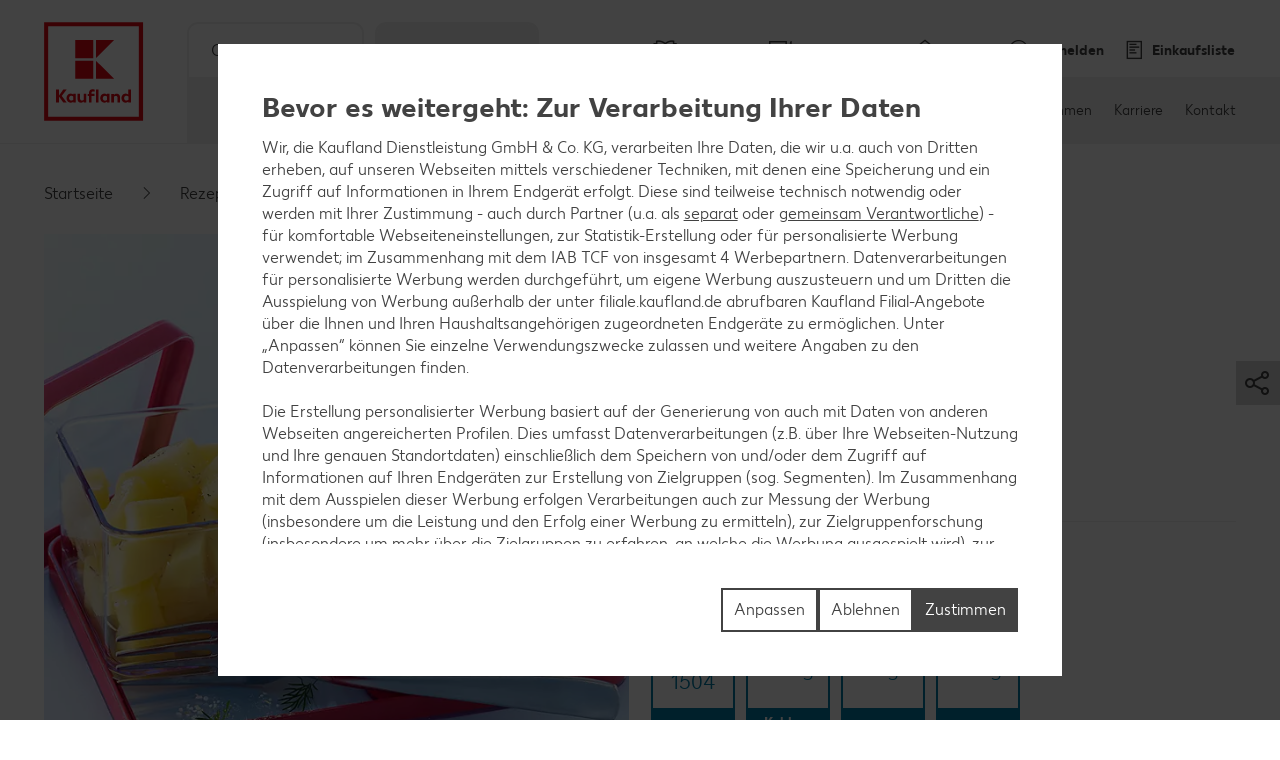

--- FILE ---
content_type: text/html; charset=UTF-8
request_url: https://filiale.kaufland.de/rezepte/rezeptsuche/rezept.lachs-gurken-gemuese.r_id=DE_6124.html
body_size: 27520
content:
<!DOCTYPE HTML>
<html lang="de-DE" class="">

<head><title>
	Lachs-Gurken-Gemüse - Rezept | Kaufland
</title>
<meta name="description" content="Probiere jetzt unser Rezept für Lachs-Gurken-Gemüse. Weitere leckere Rezepte findest du auf unserer Webseite."/>

<meta charset="utf-8"/>
<meta http-equiv="X-UA-Compatible" content="IE=edge"/>
<meta name="viewport" content="width=device-width, initial-scale=1"/>


	<meta name="robots" content="index,follow"/>



	<meta property="og:title" content="Lachs-Gurken-Gemüse"/>
	<meta property="og:description" content="Probiere jetzt unser Rezept für Lachs-Gurken-Gemüse. Weitere leckere Rezepte findest du auf unserer Webseite."/>
	<meta property="og:image" content="https://kaufland.media.schwarz/is/image/schwarz/recipe6124_lachs-gurken-gemuese:k-smartcrop-og-1354"/>
	<meta property="og:image:width" content="1354"/>
	<meta property="og:image:height" content="707"/>
	<script defer="defer" type="text/javascript" src="/.rum/@adobe/helix-rum-js@%5E2/dist/rum-standalone.js"></script>
<link rel="image_src" href="https://kaufland.media.schwarz/is/image/schwarz/recipe6124_lachs-gurken-gemuese:k-smartcrop-og-1354"/>
	<meta property="og:type" content="website"/>
	<meta property="og:url" content="https://filiale.kaufland.de/rezepte/rezeptsuche/rezept.lachs-gurken-gemuese.r_id=DE_6124.html"/>
	<meta property="og:site_name" content="Kaufland"/>
	<link rel="canonical" href="https://filiale.kaufland.de/rezepte/rezeptsuche/rezept.lachs-gurken-gemuese.r_id=DE_6124.html"/>



<link rel="shortcut icon" type="image/x-icon" href="/etc.clientlibs/kaufland/clientlibs/clientlib-klsite/resources/frontend/img/icon/favicon-01b04784d5.ico"/>
<link rel="icon" type="image/png" sizes="32x32" href="/etc.clientlibs/kaufland/clientlibs/clientlib-klsite/resources/frontend/img/icon/favicon-32x32-e89176fc20.png"/>
<link rel="icon" type="image/png" sizes="16x16" href="/etc.clientlibs/kaufland/clientlibs/clientlib-klsite/resources/frontend/img/icon/favicon-16x16-31e057d6f6.png"/>
<link rel="apple-touch-icon" sizes="180x180" href="/etc.clientlibs/kaufland/clientlibs/clientlib-klsite/resources/frontend/img/icon/apple-touch-icon-a250d79c49.png"/>
<link rel="mask-icon" href="/etc.clientlibs/kaufland/clientlibs/clientlib-klsite/resources/frontend/img/icon/safari-pinned-tab-7a5c8b0f02.svg" color="#e10915"/>
<link rel="manifest" href="/etc.clientlibs/kaufland/clientlibs/clientlib-klsite/resources/frontend/img/icon/manifest-7e86afde7ead0c1343100b29382ef58f.json"/>



<meta name="application-name" content="Kaufland.de"/>
<meta name="msapplication-TileColor" content="#ffffff"/>
<meta name="msapplication-TileImage" content="https://filiale.kaufland.de/etc.clientlibs/kaufland/clientlibs/clientlib-klsite/resources/frontend/img/icon/mstile-150x150-a06f801589.png"/>
<meta name="msapplication-square70x70logo" content="https://filiale.kaufland.de/etc.clientlibs/kaufland/clientlibs/clientlib-klsite/resources/frontend/img/icon/mstile-70x70-576c1f81d8.png"/>
<meta name="msapplication-square150x150logo" content="https://filiale.kaufland.de/etc.clientlibs/kaufland/clientlibs/clientlib-klsite/resources/frontend/img/icon/mstile-150x150-a06f801589.png"/>
<meta name="msapplication-wide310x150logo" content="https://filiale.kaufland.de/etc.clientlibs/kaufland/clientlibs/clientlib-klsite/resources/frontend/img/icon/mstile-310x150-6fe3a0527e.png"/>
<meta name="msapplication-square310x310logo" content="https://filiale.kaufland.de/etc.clientlibs/kaufland/clientlibs/clientlib-klsite/resources/frontend/img/icon/mstile-310x310-9f94afda61.png"/>
<meta name="msapplication-config" content="none"/>

	<meta name="apple-itunes-app" content="app-id=1087780386"/>
	<meta name="google-play-app" content="app-id=com.kaufland.Kaufland"/>














<link rel="preconnect" href="https://media.kaufland.com"/>




	<!-- OptanonConsentNoticeStart --><script type="text/javascript" data-t-name="OneTrustController">OptanonWrapper=(()=>{const r=()=>{let r,n=!1,o=[];return{on:t=>n?setTimeout((()=>t(r)),0):o.push(t),trigger:t=>{n=!0,r=t,o.forEach((r=>r(t)))}}},n=r(),o=r();function t(){n.trigger(Optanon)}return t.onReady=n.on,t.onError=o.on,t.triggerError=o.trigger,t})();</script><script src="https://cdn.cookielaw.org/scripttemplates/otSDKStub.js" data-document-language="true" type="text/javascript" charset="UTF-8" data-domain-script="314e25ef-5a28-4f31-910d-47583c3589f7" onerror="OptanonWrapper.triggerError()"></script><!-- OptanonConsentNoticeEnd -->




	
	
		<link href="/etc.clientlibs/kaufland/clientlibs/clientlib-klsite/resources/frontend/css/vendors~consumer~ssc~career~corporation-8a3ba901cc.min.css" rel="preload" as="style"><link href="/etc.clientlibs/kaufland/clientlibs/clientlib-klsite/resources/frontend/css/consumer-0ec6398bcc.min.css" rel="preload" as="style"><link href="/etc.clientlibs/kaufland/clientlibs/clientlib-klsite/resources/frontend/css/vendors~consumer~ssc~career~corporation-8a3ba901cc.min.css" rel="stylesheet"><link href="/etc.clientlibs/kaufland/clientlibs/clientlib-klsite/resources/frontend/css/consumer-0ec6398bcc.min.css" rel="stylesheet"><link rel="preload" href="/etc.clientlibs/kaufland/clientlibs/clientlib-klsite/resources/frontend/assets/font/Kaufland-Regular/Kaufland-Regular-9f457aa12c.woff2" as="font" crossorigin><link rel="preload" href="/etc.clientlibs/kaufland/clientlibs/clientlib-klsite/resources/frontend/assets/font/Kaufland-Icons/icons-kl-02fb3b775c.woff2" as="font" crossorigin><link rel="preload" href="/etc.clientlibs/kaufland/clientlibs/clientlib-klsite/resources/frontend/assets/font/Kaufland-Bold/Kaufland-Bold-e0127b68f8.woff2" as="font" crossorigin><link rel="preload" href="/etc.clientlibs/kaufland/clientlibs/clientlib-klsite/resources/frontend/assets/font/Kaufland-Heavy/Kaufland-Heavy-b0d0d48648.woff2" as="font" crossorigin><link href="/etc.clientlibs/kaufland/clientlibs/clientlib-klsite/resources/frontend/js/vendors~app~consumer~ssc2~ssc~career~corporation-0cde7e4824.min.js" rel="preload" as="script"><link href="/etc.clientlibs/kaufland/clientlibs/clientlib-klsite/resources/frontend/js/vendors~app~consumer~ssc~career~corporation-231a637eec.min.js" rel="preload" as="script"><link href="/etc.clientlibs/kaufland/clientlibs/clientlib-klsite/resources/frontend/js/vendors~app~consumer-827506850f.min.js" rel="preload" as="script"><link href="/etc.clientlibs/kaufland/clientlibs/clientlib-klsite/resources/frontend/js/consumer-ed755c4f1b.min.js" rel="preload" as="script">
	









<meta name="p:domain_verify" content="4aca553ab39136bf7e87cab3587a95dc"/>


	<link rel="preconnect" href="//dpm.demdex.net"/>
	<link rel="preconnect" href="//kauflandstiftung.demdex.net"/>
	<link rel="preconnect" href="//kaufland.tt.omtrdc.net"/>
	<link rel="preconnect" href="//kaufland.d3.sc.omtrdc.net"/>
	<link rel="dns-prefetch" href="//dpm.demdex.net"/>
	<link rel="dns-prefetch" href="//kauflandstiftung.demdex.net"/>
	<link rel="dns-prefetch" href="//kaufland.tt.omtrdc.net"/>
	<link rel="dns-prefetch" href="//kaufland.d3.sc.omtrdc.net"/>

	

	<script data-cookieconsent="ignore" src="//assets.adobedtm.com/5e52683bb000/e4a10a8c1501/launch-EN934d193162174b60aaa455814fc7a6a0.min.js" async>
	</script>




	
	<script type="text/javascript">
		var digitalData = JSON.parse('{"page":{"pageInfo":{"pageName":"kl:de:de:rezepte:lachs-gurken-gemuese","websiteType":"Customer","sysEnv":"PR","viewport":"","creationDate":""},"category":{"primaryCategoryID":"rezepte","primaryCategory":"Rezepte","subCategory1ID":"rezeptsuche","subCategory1":"Rezeptsuche","subCategory2ID":"rezept","subCategory2":"Rezept","subCategory3ID":"n/a","subCategory3":"n/a","subCategory4ID":"n/a","subCategory4":"n/a","subCategory5ID":"n/a","subCategory5":"n/a","featureType":"Recipes","pageType":"Recipe Detail"},"attributes":{"country":"DE","language":"de-DE"}}}');
	</script>
	










</head>
<body class="  body--marketplace  onetrust--hide">
    <div class="m-jump-link-menu" data-t-name="JumpLinkMenu">
        <script class="m-jump-link-menu__i18n" type="application/json">
            {"ChatBotWidget":"Chatbot","StickySidebar":"Schwebender Seitenbereich","ProductRecall":"Produktrückverfolgung","StickyHeroImageTeaser":"Schwebender Banner unten"}
        </script>
        <nav class="m-jump-link-menu__container" aria-label="Jump Link">
            <div class="m-jump-link-menu__logo">
                <div class="a-header-logo a-header-logo--no-border a-header-logo--marketplace" data-t-name="HeaderLogo" data-t-decorator="Marketplace">
                    <a>
                        <div class="a-header-logo__logo">
                            <svg xmlns="http://www.w3.org/2000/svg" viewBox="0 0 5669.3 6740.8">
                                
                                    <svg xmlns="http://www.w3.org/2000/svg" viewBox="0 0 5669.3 6740.8">
	<style>
		.white{fill: #fff}
		.red{fill:#e10915}
	</style>
	<path class="white" d="M0 0h5669.3v5669.3H0V0z"/>
	<path class="red frame" d="M219.1 5450.2h5242.3v-5231H219.1v5231zm5023.2-207.9H432.6V432.6h4804c.1 0 5.7 4809.7 5.7 4809.7z"/>
	<path class="red font" d="M4680.4 3792.6v280.9c-22.5-22.5-73-61.8-146.1-61.8-134.8 0-219.1 106.8-219.1 241.6s89.9 241.6 219.1 241.6c73 0 123.6-39.3 146.1-61.8v50.6h134.8v-691.1h-134.8zm0 545.1c-16.9 22.5-50.6 45-101.1 45-73 0-123.6-50.6-123.6-129.2 0-73 50.6-129.2 123.6-129.2 50.6 0 84.3 28.1 106.8 44.9v168.6l-5.7-.1zm-618.1-320.3c-73 0-123.6 39.3-146.1 67.4v-56.2h-134.8v460.7h134.8V4186c16.9-22.5 44.9-50.6 101.1-50.6 56.2 0 89.9 39.3 89.9 101.1v252.8H4242v-280.9c.1-112.3-67.3-191-179.7-191M3551 4023v44.9c-28.1-28.1-73-56.2-140.5-56.2-129.2 0-219.1 106.8-219.1 241.6s89.9 241.6 219.1 241.6c73 0 118-33.7 140.5-56.2v45h134.8V4023H3551zm0 320.3c-16.9 16.9-50.6 45-101.1 45-73 0-123.6-50.6-123.6-129.2 0-73 50.6-129.2 123.6-129.2 44.9 0 78.7 22.5 101.1 44.9v168.5zm-584.3-550.7h134.8v696.7h-134.8v-696.7zm-157.3 106.8c44.9 0 73 16.9 73 16.9l22.5-106.8s-39.3-28.1-123.6-28.1c-112.4 0-185.4 67.4-185.4 191v56.2h-67.4V4141h67.4v342.7h134.8v-348.4H2888V4023h-157.3v-44.9c0-50.6 28.1-78.7 78.7-78.7M2314.9 4332c-16.9 22.5-44.9 50.6-101.1 50.6-56.2 0-89.9-39.3-89.9-101.1V4023H1989v286.6c0 106.8 61.8 185.4 179.8 185.4 73 0 123.6-39.3 146.1-67.4v56.2h134.8V4023h-134.8v309zm-550.6-309v44.9c-28.1-28.1-73-56.2-140.5-56.2-129.2 0-219.1 106.8-219.1 241.6s89.9 241.6 219.1 241.6c73 0 118-33.7 140.5-56.2v45h134.8V4023h-134.8zm0 320.3c-22.5 16.9-56.2 39.3-101.1 39.3-73 0-123.6-50.6-123.6-129.2 0-73 50.6-129.2 123.6-129.2 44.9 0 78.7 22.5 101.1 44.9v174.2zm-348.4-550.7h-179.8l-224.7 320.3v-320.3H854v696.7h157.3v-314.6l224.7 314.6h179.8l-264.1-354 264.2-342.7z"/>
	<path class="red blocks" d="M2966.7 2270v955.2h960.8L2966.7 2270zm-1101.3 0h960.8v960.8h-960.8V2270zm1101.3-1095.7v949.6l960.8-949.6h-960.8zm-1101.3 0h960.8v960.8h-960.8v-960.8z"/>
	<path class="red blocks-small" d="M2961.1 2955.5v1674.4h1668.8L2961.1 2955.5zm-1921.6 5.6h1668.8v1668.8H1039.5V2961.1zm1921.6-1921.6v1674.4l1668.8-1674.4H2961.1zm-1921.6 0h1668.8v1668.8H1039.5V1039.5z"/>
	<path class="red font claim claim--BG" d="M550.6 6366l-112.4-207.9H545l78.7 162.9 84.3-162.9h106.8l-118 207.9 118 213.5H708L623.7 6411l-84.3 168.6H432.6c0-.1 118-213.6 118-213.6zm269.7 275.3c44.9 0 73-16.9 89.9-56.2l11.2-22.5L814.7 6293H899l61.8 185.4 61.8-185.4h84.3l-101.1 280.9c-28.1 89.9-84.3 129.2-185.4 129.2-.1 0-.1-61.8-.1-61.8zm629.3-207.9c0 89.9-61.8 151.7-151.7 151.7-95.5 0-151.7-61.8-151.7-146.1 0-185.4 78.7-280.9 202.3-280.9h33.7c28.1 0 44.9-11.2 44.9-11.2v61.8s-16.9 11.2-44.9 11.2h-22.5c-56.2 0-95.5 28.1-118 89.9 22.5-11.2 39.3-16.9 61.8-11.2 89.9-5.6 146.1 50.6 146.1 134.8zm-84.2 5.7c0-45-28.1-78.7-73-78.7s-73 33.7-73 78.7c0 44.9 28.1 78.7 73 78.7 44.9-.1 73-33.8 73-78.7zm438.2-140.5v280.9h-84.3v-28.1c-16.9 16.9-44.9 33.7-89.9 33.7-78.7 0-134.8-61.8-134.8-146.1s56.2-146.1 134.8-146.1c39.3 0 67.4 22.5 89.9 33.7v-28.1h84.3v.1zm-84.3 191v-101.1c-11.2-11.2-28.1-28.1-61.8-28.1-44.9 0-73 33.7-73 78.7 0 44.9 28.1 78.7 73 78.7 33.7-.1 50.6-16.9 61.8-28.2zm427.1 11.3c0 50.6-44.9 78.7-118 78.7H1871v-280.9h157.3c67.4 0 106.8 22.5 106.8 73 0 28.1-16.9 50.6-44.9 61.8 39.3 11.2 56.2 33.7 56.2 67.4zm-185.5-157.4v67.4h56.2c28.1 0 44.9-11.2 44.9-33.7s-16.9-33.7-44.9-33.7h-56.2zm106.8 146.1c0-22.5-16.9-33.7-44.9-33.7H1961v67.4h56.2c33.6 5.7 50.5-11.2 50.5-33.7zm432.6-191v280.9H2416v-28.1c-16.9 16.9-44.9 33.7-89.9 33.7-78.7 0-134.8-61.8-134.8-146.1s56.2-146.1 134.8-146.1c39.3 0 67.4 22.5 89.9 33.7v-28.1h84.3v.1zm-84.2 191v-101.1c-11.2-11.2-28.1-28.1-61.8-28.1-44.9 0-73 33.7-73 78.7 0 44.9 28.1 78.7 73 78.7 33.7-.1 50.5-16.9 61.8-28.2zm303.4-50.5c0-84.3 56.2-146.1 146.1-146.1 73 0 106.8 28.1 106.8 28.1l-28.1 61.8s-16.9-16.9-61.8-16.9-73 33.7-73 73 28.1 73 73 73c39.3 0 61.8-16.9 61.8-16.9l28.1 61.8s-28.1 28.1-106.8 28.1c-89.9.2-146.1-67.3-146.1-145.9zm573.1 22.4h-202.3c11.2 39.3 39.3 56.2 84.3 56.2 56.2 0 84.3-28.1 84.3-28.1l28.1 50.6s-33.7 45-118 45c-95.5 0-157.3-56.2-157.3-146.1 0-84.3 56.2-146.1 146.1-146.1 89.9 0 140.5 61.8 140.5 146.1-.1 0-5.7 22.4-5.7 22.4zm-78.7-50.5c0-33.7-22.5-61.8-61.8-61.8-33.7 0-56.2 22.5-67.4 61.8h129.2zm505.7 101.1l-5.6 168.6h-73v-95.5h-241.6v95.5h-73l-5.6-168.6h44.9c22.5 0 33.7-11.2 33.7-39.3l11.2-174.2h241.6v213.5h67.4zm-151.7 0v-151.7h-84.3l-5.6 118c0 16.9-5.6 28.1-11.2 39.3l101.1-5.6zm561.9 67.4h-73v-224.7l-67.4 224.7h-78.7l-61.8-224.7v224.7h-73v-280.9h123.6l50.6 196.7 56.2-196.7h123.6c-.1 0-.1 280.9-.1 280.9zm359.6 0h-84.3v-179.8l-112.4 179.8h-95.5v-280.9h84.3v174.2l106.8-174.2h95.5l5.6 280.9zm421.4-67.4l-5.6 168.6h-73v-95.5H4568v-280.9h84.3v213.5h112.4v-213.5h84.3v213.5c0-.1 61.8-5.7 61.8-5.7zm331.5-213.5v280.9H5158v-28.1c-16.9 16.9-44.9 33.7-89.9 33.7-78.7 0-134.8-61.8-134.8-146.1s56.2-146.1 134.8-146.1c39.3 0 67.4 22.5 89.9 33.7v-28.1h84.3v.1zm-84.3 191v-101.1c-11.2-11.2-28.1-28.1-61.8-28.1-45 0-73 33.7-73 78.7 0 44.9 28.1 78.7 73 78.7 33.7-.1 50.6-16.9 61.8-28.2z"/>
</svg>

                                
                            </svg>
                        </div>
                    </a>
                </div>
            </div>
            <div class="m-jump-link-menu__title" id="jump-link-menu-title">Springe zu</div>
            <ul class="m-jump-link-menu__list" aria-labelledby="jump-link-menu-title">
                <li class="m-jump-link-menu__entry">
                    <button class="m-jump-link-menu__button" type="button" data-target=".page__content">
                        Hauptinhalt
                    </button>
                </li>
                <li class="m-jump-link-menu__entry">
                    <button class="m-jump-link-menu__button" type="button" data-target=".page__footer">
                        Footer
                    </button>
                </li>
            </ul>
        </nav>
    </div>


<div class="o-interaction-controller" data-t-name="InteractionController">
	<div class="o-fixed o-fixed--hidden" data-t-name="Fixed">
		<div class="o-fixed__container">
			<div class="o-fixed__wrapper">
				<div class="o-fixed__container">
					<button class="o-fixed__close"></button>
					<div class="o-fixed__content"></div>
				</div>
			</div>
		</div>
	</div>
	<div class="o-overlay o-overlay--promotion-top o-overlay--promotion" data-t-name="Overlay" data-close-on-glasspane-click="true" data-close-on-esc="false" data-init-modules="true" data-id="storefinder">
		<div class="o-overlay__glasspane" data-glasspane>
			<div class="o-overlay__wrapper">
				<button class="o-overlay__close" data-close></button>
				<div class="o-overlay__content" data-load-into>
					<p class="o-overlay__loading">Filialdaten werden geladen.</p>
				</div>
			</div>
		</div>
	</div>
	<div class="o-loading-overlay" data-t-name="LoadingOverlay">
		<div class="o-loading-overlay__glasspane ">
			

			<div class="a-animated-icons" data-t-name="AnimatedIcons">
	<div class="a-animated-icons__animation">
		<div class="a-animated-icons__spline a-animated-icons__spline--9">
			<div class="a-icon-tile a-icon-tile--animation a-icon-tile--assortment-offers-promotion-campaign  c-bg-assortment-fruits-vegetables"></div>
			<div class="a-icon-tile a-icon-tile--animation a-icon-tile--assortment-offers-promotion-new-this-week  c-bg-assortment-breakfast-spreads"></div>
			<div class="a-icon-tile a-icon-tile--animation a-icon-tile--assortment-offers-discount  c-bg-assortment-staple-foods-food"></div>
			<div class="a-icon-tile a-icon-tile--animation a-icon-tile--assortment-offers-promotion-campaign  c-bg-assortment-non-food-household"></div>
			<div class="a-icon-tile a-icon-tile--animation a-icon-tile--assortment-offers-promotion-new-this-week  c-bg-assortment-fresh-chilled-cheese"></div>
			<div class="a-icon-tile a-icon-tile--animation a-icon-tile--assortment-offers-discount  c-bg-assortment-drinks"></div>
			<div class="a-icon-tile a-icon-tile--animation a-icon-tile--assortment-offers-promotion-campaign  c-bg-assortment-snacks-sweets-confectionery"></div>
			<div class="a-icon-tile a-icon-tile--animation a-icon-tile--assortment-offers-promotion-new-this-week  c-bg-assortment-fish"></div>
			<div class="a-icon-tile a-icon-tile--animation a-icon-tile--assortment-offers-discount  c-bg-assortment-meat"></div>
			<div class="a-icon-tile a-icon-tile--animation a-icon-tile--assortment-offers-promotion-campaign  c-bg-assortment-fruits-vegetables"></div>
		</div>
	</div>
</div>

			<div class="o-loading-overlay__text">Ihre Daten werden gesendet.</div>
		</div>
	</div>
	<div class="o-in-place-editor-controller" data-t-name="InPlaceEditorController">
	<script class="o-in-place-editor-controller__i18n" type="application/json">
		{"i18n":{"editMessage":"Klicken zum Editieren","loadingMessage":"Lädt"}}
	</script>
</div>
</div>



	
		<div class="o-facelift-controller" data-t-name="FaceliftController" data-phase-one-duration="0" data-phase-three-duration="0" data-url-api="/.klstorebygeo.klfacelift.json" data-phase-one-markup-url="/.facelift1.html" data-phase-two-markup-url="/.facelift2.html" data-phase-three-markup-url="/.facelift3.html">
			<div class="o-facelift-controller__wrapper"></div>
		</div>
	



    <script type="application/json" data-t-name="TranslationController">
      {"close":"Schließen","next":"Weiter","back":"Zurück","videoPlay":"Abspielen","videoPause":"Pause","videoScrub":"Abspielen","videoVolume":"Lautstärke","videoMute":"Stummschalten","videoUnmute":"Stummschalten beenden","videoFullscreen":"Vollbildmodus aktivieren","videoExitFullscreen":"Vollbildmodus beenden","videoShare":"Teilen","slideFirst":"Erster Slide","slideLast":"Letzter Slide","expandHeader":"Überschrift erweitern"}
    </script>


<div class="body__wrapper">
    
	

    
    
        
        
        <div class="t-page-header__placeholder t-page-header__placeholder--marketplace page__header"></div>
        
	<div class="o-store-controller" data-t-name="StoreController">
		
		<script class="o-store-controller__i18n" type="application/json">{"i18n":{"errorLoadingContent":"Fehler beim Laden der Daten","loadingMessage":"Filialdaten werden geladen.","manualNotification":{"message":"Du hast deine Filiale gewechselt!","dismiss":"schließen"},"forcedNotification":{"message":"Deine Filiale wurde geändert. Deine neue Filiale: {store}","dismiss":"schließen"}}}</script>
		<script class="o-store-controller__settings" type="application/json">{"settings":{"storeAssignUrl":"/.klstorebygeo.json","storeInfoUrl":"/.klstorebygeo.storeName\u003d%7BstoreName%7D.json","storeFinderHash":{"default":"filial-finder","xmas":"weihnachtsbaum-finder","meatService":"fleischthekenfinder"},"storeFinderMarkupUrl":{"default":"/.klstorefinder.html","xmas":"/.storefinder_xmas.html","meatService":"/.storefinder_meatservice.html"},"nationalPhoneNumber":"","priorNoticeStoreOpening":"/.priornoticestoreopening.html","storeFinderDataUrl":"/.klstorefinder.json"}}</script>
		
	</div>

        
	<div class="o-vue-controller" data-t-name="VueController" id="app"></div>

        
    <div class="o-loyalty-controller" data-t-name="LoyaltyController">
        <script class="o-loyalty-controller__settings" type="application/json">
            {"settings":{"profileUrl":"/.klloyaltycustomer.json","couponActivationUrl":"/.klcouponactivation.json","partnerCouponCodeUrl":"/.klpartnercouponcode.json","xtraCouponsUrl":"/.klxtracoupons.json","xtraBenefitsUrl":"/.klxtrabenefits.json","xtraProductsUrl":"/.klxtraproducts.json","savingsUrl":"/.klxtrasavings.json","historyUrl":"/.klxtrahistory.json"}}
        </script>
    </div>

        
            
	<div class="o-shopping-list-controller-tng" data-t-name="ShoppingListControllerTng">
		
		<script class="o-shopping-list-controller__i18n" type="application/json">
			{"i18n":{"loginNotification":{"message":"Um den Einkaufslisten-Service nutzen zu können, ist eine Anmeldung bzw. Registrierung erforderlich.","action":"Zur Anmeldung","faqText":"Warum muss ich mich für die Einkaufslisten-Funktion registrieren?","faqUrl":"/service/haeufige-fragen.html#merkliste-registrierung"},"loggedInNotification":{"message":"Du hast dich erfolgreich angemeldet.","action":"Liste anzeigen"},"loggedOutNotification":{"message":"Du hast dich erfolgreich abgemeldet."},"listNotification":{"action":"Liste anlegen"},"errorNotification":{"message":"Die Einkaufslisten-Datenbank kann zur Zeit nicht erreicht werden. Bitte später erneut versuchen!"},"conflictNotification":{"message":"Das bearbeitete Element wurde in der Zwischenzeit extern geändert. Bitte erneut versuchen!"},"forbiddenNotification":{"message":"Das Element darfst du nicht bearbeiten. Vielleicht wurde es von einer geteilten Liste entfernt."},"usedInviteNotification":{"message":"Die Einladung wurde angenommen, du kannst die Einkaufsliste jetzt verwenden.","action":"Zur Einkaufslisten-Verwaltung"},"oldInviteNotification":{"message":"Die Einladung wurde schon verwendet und kann nur einmal verwendet werden. Frage nach einer weiteren Einladung."},"ownInviteNotification":{"message":"Die Einladung wurde von dir ausgestellt und kann nicht selbst verwendet werden. Sende diese doch deiner Familie!"},"alreadyAcceptedNotification":{"message":"Du hast diese Einladung schon angenommen und kannst die Einkaufsliste verwenden."},"deactivatedNotification":{"message":"Die Einkaufslisten-Funktion ist derzeit deaktiviert. Wir stellen sie dir in Kürze wieder zur Verfügung."},"killedNotification":{"message":"Die Synchronisation mit der Einkaufsliste wurde beendet, da du die Einkaufsliste 30 Min. nicht mehr verwendet hast."},"revivedNotification":{"message":"Die Synchronisation mit der Einkaufsliste wurde wieder hergestellt, da du die Einkaufsliste wieder verwendet hast."},"shareDialog":{"loadingMessage":"Share Dialog wird geladen ...","errorLoadingContent":"Der Teilen-Dialog konnte leider nicht geladen werden. Bitte versuche es später noch einmal."},"limitNotification":{"message":"Du hast die maximale Anzahl an Artikeln auf Ihrer Einkaufsliste erreicht. Bitte lege eine neue Einkaufsliste an.","action":"Einkaufsliste anlegen"}}}
		</script>
		<script class="o-shopping-list-controller__settings" type="application/json">
			{"settings":{"api":{"urlRootInvite":"https://app.kaufland.net/auth/api/v1/auth","urlShoppingListApi":"https://live.api.schwarz/sit/kaufland-app/kfl-shoppinglistapi-service/v1/shoppinglistapi","key":"byEdKtVEfuJFRIt9MgPreeVeSSLA8hKk"},"urls":{"shareMarkup":"/rezepte/rezeptsuche/rezept.shoppinglist_share.html","notification":"/","home":"/","create":"/einkaufslisten.html#create-list","overview":"/einkaufslisten.html","detail":"/einkaufslisten/einkaufsliste.html"},"useOverlay":false,"useLogging":false,"activated":true,"syncTimeout":1800,"itemLimitSoft":155,"itemLimitHard":180,"defaultListTitle":"Meine Einkaufsliste","openIdProvider":"cidaas","sortimentAutoSuggestion":false}}
		</script>
		
	</div>

	<div class="o-auth-controller" data-t-name="AuthController">
		
		 <script class="o-auth-controller__data" type="application/json">
			{"settings":{"auth":{"clientId":"5f18d5b6-bbc4-4d14-b1e7-1b0a013c3a96","host":"https://account.kaufland.com"}},"i18n":{"salutationMapping":{"1":"","2":"","3":""}}}
		</script>
		
	</div>

            
	
		<div class="o-special-offers-controller" data-t-name="SpecialOffersController">
			
			<script class="o-special-offers-controller__settings" type="application/json">
				{"settings": {"apiUrl":"/.kloffers.storeName={storeName}.json"}}
			</script>
			
		</div>
	

            
	

        
        
            <header class="t-page-header t-page-header--marketplace " data-t-name="PageHeader" data-t-decorator="Marketplace">
	
	
		
		<div class="o-marketplace-header " data-t-name="MarketplaceHeader">
			<div class="o-marketplace-header__container">
				<div class="o-marketplace-header__logo" data-jp-id="kaufland-logo">
<div class="a-header-logo a-header-logo--no-border a-header-logo--marketplace a-header-logo--DE" data-t-name="HeaderLogo" data-t-decorator="Marketplace">
	<a href="/">
		<div class="a-header-logo__logo">
			
				<svg xmlns="http://www.w3.org/2000/svg" viewBox="0 0 5669.3 6740.8">
	<style>
		.white{fill: #fff}
		.red{fill:#e10915}
	</style>
	<path class="white" d="M0 0h5669.3v5669.3H0V0z"/>
	<path class="red frame" d="M219.1 5450.2h5242.3v-5231H219.1v5231zm5023.2-207.9H432.6V432.6h4804c.1 0 5.7 4809.7 5.7 4809.7z"/>
	<path class="red font" d="M4680.4 3792.6v280.9c-22.5-22.5-73-61.8-146.1-61.8-134.8 0-219.1 106.8-219.1 241.6s89.9 241.6 219.1 241.6c73 0 123.6-39.3 146.1-61.8v50.6h134.8v-691.1h-134.8zm0 545.1c-16.9 22.5-50.6 45-101.1 45-73 0-123.6-50.6-123.6-129.2 0-73 50.6-129.2 123.6-129.2 50.6 0 84.3 28.1 106.8 44.9v168.6l-5.7-.1zm-618.1-320.3c-73 0-123.6 39.3-146.1 67.4v-56.2h-134.8v460.7h134.8V4186c16.9-22.5 44.9-50.6 101.1-50.6 56.2 0 89.9 39.3 89.9 101.1v252.8H4242v-280.9c.1-112.3-67.3-191-179.7-191M3551 4023v44.9c-28.1-28.1-73-56.2-140.5-56.2-129.2 0-219.1 106.8-219.1 241.6s89.9 241.6 219.1 241.6c73 0 118-33.7 140.5-56.2v45h134.8V4023H3551zm0 320.3c-16.9 16.9-50.6 45-101.1 45-73 0-123.6-50.6-123.6-129.2 0-73 50.6-129.2 123.6-129.2 44.9 0 78.7 22.5 101.1 44.9v168.5zm-584.3-550.7h134.8v696.7h-134.8v-696.7zm-157.3 106.8c44.9 0 73 16.9 73 16.9l22.5-106.8s-39.3-28.1-123.6-28.1c-112.4 0-185.4 67.4-185.4 191v56.2h-67.4V4141h67.4v342.7h134.8v-348.4H2888V4023h-157.3v-44.9c0-50.6 28.1-78.7 78.7-78.7M2314.9 4332c-16.9 22.5-44.9 50.6-101.1 50.6-56.2 0-89.9-39.3-89.9-101.1V4023H1989v286.6c0 106.8 61.8 185.4 179.8 185.4 73 0 123.6-39.3 146.1-67.4v56.2h134.8V4023h-134.8v309zm-550.6-309v44.9c-28.1-28.1-73-56.2-140.5-56.2-129.2 0-219.1 106.8-219.1 241.6s89.9 241.6 219.1 241.6c73 0 118-33.7 140.5-56.2v45h134.8V4023h-134.8zm0 320.3c-22.5 16.9-56.2 39.3-101.1 39.3-73 0-123.6-50.6-123.6-129.2 0-73 50.6-129.2 123.6-129.2 44.9 0 78.7 22.5 101.1 44.9v174.2zm-348.4-550.7h-179.8l-224.7 320.3v-320.3H854v696.7h157.3v-314.6l224.7 314.6h179.8l-264.1-354 264.2-342.7z"/>
	<path class="red blocks" d="M2966.7 2270v955.2h960.8L2966.7 2270zm-1101.3 0h960.8v960.8h-960.8V2270zm1101.3-1095.7v949.6l960.8-949.6h-960.8zm-1101.3 0h960.8v960.8h-960.8v-960.8z"/>
	<path class="red blocks-small" d="M2961.1 2955.5v1674.4h1668.8L2961.1 2955.5zm-1921.6 5.6h1668.8v1668.8H1039.5V2961.1zm1921.6-1921.6v1674.4l1668.8-1674.4H2961.1zm-1921.6 0h1668.8v1668.8H1039.5V1039.5z"/>
	<path class="red font claim claim--BG" d="M550.6 6366l-112.4-207.9H545l78.7 162.9 84.3-162.9h106.8l-118 207.9 118 213.5H708L623.7 6411l-84.3 168.6H432.6c0-.1 118-213.6 118-213.6zm269.7 275.3c44.9 0 73-16.9 89.9-56.2l11.2-22.5L814.7 6293H899l61.8 185.4 61.8-185.4h84.3l-101.1 280.9c-28.1 89.9-84.3 129.2-185.4 129.2-.1 0-.1-61.8-.1-61.8zm629.3-207.9c0 89.9-61.8 151.7-151.7 151.7-95.5 0-151.7-61.8-151.7-146.1 0-185.4 78.7-280.9 202.3-280.9h33.7c28.1 0 44.9-11.2 44.9-11.2v61.8s-16.9 11.2-44.9 11.2h-22.5c-56.2 0-95.5 28.1-118 89.9 22.5-11.2 39.3-16.9 61.8-11.2 89.9-5.6 146.1 50.6 146.1 134.8zm-84.2 5.7c0-45-28.1-78.7-73-78.7s-73 33.7-73 78.7c0 44.9 28.1 78.7 73 78.7 44.9-.1 73-33.8 73-78.7zm438.2-140.5v280.9h-84.3v-28.1c-16.9 16.9-44.9 33.7-89.9 33.7-78.7 0-134.8-61.8-134.8-146.1s56.2-146.1 134.8-146.1c39.3 0 67.4 22.5 89.9 33.7v-28.1h84.3v.1zm-84.3 191v-101.1c-11.2-11.2-28.1-28.1-61.8-28.1-44.9 0-73 33.7-73 78.7 0 44.9 28.1 78.7 73 78.7 33.7-.1 50.6-16.9 61.8-28.2zm427.1 11.3c0 50.6-44.9 78.7-118 78.7H1871v-280.9h157.3c67.4 0 106.8 22.5 106.8 73 0 28.1-16.9 50.6-44.9 61.8 39.3 11.2 56.2 33.7 56.2 67.4zm-185.5-157.4v67.4h56.2c28.1 0 44.9-11.2 44.9-33.7s-16.9-33.7-44.9-33.7h-56.2zm106.8 146.1c0-22.5-16.9-33.7-44.9-33.7H1961v67.4h56.2c33.6 5.7 50.5-11.2 50.5-33.7zm432.6-191v280.9H2416v-28.1c-16.9 16.9-44.9 33.7-89.9 33.7-78.7 0-134.8-61.8-134.8-146.1s56.2-146.1 134.8-146.1c39.3 0 67.4 22.5 89.9 33.7v-28.1h84.3v.1zm-84.2 191v-101.1c-11.2-11.2-28.1-28.1-61.8-28.1-44.9 0-73 33.7-73 78.7 0 44.9 28.1 78.7 73 78.7 33.7-.1 50.5-16.9 61.8-28.2zm303.4-50.5c0-84.3 56.2-146.1 146.1-146.1 73 0 106.8 28.1 106.8 28.1l-28.1 61.8s-16.9-16.9-61.8-16.9-73 33.7-73 73 28.1 73 73 73c39.3 0 61.8-16.9 61.8-16.9l28.1 61.8s-28.1 28.1-106.8 28.1c-89.9.2-146.1-67.3-146.1-145.9zm573.1 22.4h-202.3c11.2 39.3 39.3 56.2 84.3 56.2 56.2 0 84.3-28.1 84.3-28.1l28.1 50.6s-33.7 45-118 45c-95.5 0-157.3-56.2-157.3-146.1 0-84.3 56.2-146.1 146.1-146.1 89.9 0 140.5 61.8 140.5 146.1-.1 0-5.7 22.4-5.7 22.4zm-78.7-50.5c0-33.7-22.5-61.8-61.8-61.8-33.7 0-56.2 22.5-67.4 61.8h129.2zm505.7 101.1l-5.6 168.6h-73v-95.5h-241.6v95.5h-73l-5.6-168.6h44.9c22.5 0 33.7-11.2 33.7-39.3l11.2-174.2h241.6v213.5h67.4zm-151.7 0v-151.7h-84.3l-5.6 118c0 16.9-5.6 28.1-11.2 39.3l101.1-5.6zm561.9 67.4h-73v-224.7l-67.4 224.7h-78.7l-61.8-224.7v224.7h-73v-280.9h123.6l50.6 196.7 56.2-196.7h123.6c-.1 0-.1 280.9-.1 280.9zm359.6 0h-84.3v-179.8l-112.4 179.8h-95.5v-280.9h84.3v174.2l106.8-174.2h95.5l5.6 280.9zm421.4-67.4l-5.6 168.6h-73v-95.5H4568v-280.9h84.3v213.5h112.4v-213.5h84.3v213.5c0-.1 61.8-5.7 61.8-5.7zm331.5-213.5v280.9H5158v-28.1c-16.9 16.9-44.9 33.7-89.9 33.7-78.7 0-134.8-61.8-134.8-146.1s56.2-146.1 134.8-146.1c39.3 0 67.4 22.5 89.9 33.7v-28.1h84.3v.1zm-84.3 191v-101.1c-11.2-11.2-28.1-28.1-61.8-28.1-45 0-73 33.7-73 78.7 0 44.9 28.1 78.7 73 78.7 33.7-.1 50.6-16.9 61.8-28.2z"/>
</svg>

			
		</div>
	</a>
</div>

</div>
				<div class="o-marketplace-header__meta">
					<div class="m-navigation-meta m-navigation-meta--marketplace" data-t-name="NavigationMeta">
						<div class="m-navigation-meta__secondary">
							
	
	<div class="m-navigation-meta__item m-navigation-meta__item-flyer">
	<div class="a-flyout-link a-flyout-link--flyer  a-flyout-link--marketplace" data-t-name="FlyoutLink" data-jp-id="flyer">
		<a href="/prospekte.html?intcid=Header_Text_None_Leaflets:DE-Metanavigation-Prospekte" class="a-flyout-link__anchor">
            <span class="a-flyout-link__text-wrapper a-flyout-link__icon">
                <span class="a-flyout-link__text">Prospekte</span>
            </span>
		</a>
	</div>
</div>

							
							<div class="m-navigation-meta__item m-navigation-meta__item-kcard" data-jp-id="kaufland-card">
								<div class="a-flyout-link a-flyout-link--kcard a-flyout-link--marketplace" data-t-name="FlyoutLink">
									<a href="https://filiale.kaufland.de/kaufland-card.html?intcid=Header_Text_None_Service:Kaufland-Card-Meta-Navi" class="a-flyout-link__anchor">
								<span class="a-flyout-link__text-wrapper a-flyout-link__icon">
								<span class="a-flyout-link__text">Kaufland Card</span>
								</span>
									</a>
								</div>
							</div>
                            
							<div class="m-navigation-meta__item m-navigation-meta__item-store">
	
	
	<div class="m-meta-navigation-flyout
		
		
		
		m-meta-navigation-flyout--store m-meta-navigation-flyout--marketplace" data-t-name="MetaNavigationFlyout" data-hidewhenloggedout="true" data-t-decorator="Store" data-flyout-id="store" data-jp-id="store">
		<div class="m-meta-navigation-flyout__link">
			<div class="a-flyout-link a-flyout-link--store a-flyout-link--marketplace" data-t-name="FlyoutLink" data-t-decorator="ReplaceLabel" data-flyout-id="store">
				
				<a href="#" class="a-flyout-link__anchor" data-jp-id="a-store">
					
	<span class="a-flyout-link__text-wrapper a-flyout-link__icon ">
		<span class="a-flyout-link__text">Filiale:</span>
	</span>
	

				</a>
				
			</div>
			<div class="m-meta-navigation-flyout__marker">
				<div class="a-text-marker a-text-marker--storeflyout" data-t-name="TextMarker">
					<div class="a-text-marker__text">Nicht deine Filiale?<br/>
						<a class="a-link a-link--icon-arrow a-link--hover-light a-link--underlined a-link--storeflyout-change" title="Ändern" data-t-name="Link" href data-js-storefinder>
							<span class="a-link__text">Ändern</span>
						</a>
					</div>
				</div>
			</div>
		</div>
		<div class="m-meta-navigation-flyout__content">
			<div class="m-meta-navigation-flyout__close-wrapper">
				<span class="m-meta-navigation-flyout__close" data-jp-id="btn-close"></span>
			</div>
			<div class="m-meta-navigation-flyout__content-wrapper">
				
				
				
	<div class="m-store-flyout" data-t-name="StoreFlyout" data-flyout-id="store" data-store-label-pre="Deine Filiale:" data-phone-label-pre="Telefon:">
	<div class="m-store-flyout__container">
		<div class="m-store-flyout__headline">Deine Filiale</div>
		<span class="m-store-flyout__close"></span>
		<div class="g-row g-layout-columns g-layout-columns--2  g-layout-storeflyout">
			<div class="g-col g-col-1">
				<span class="m-store-flyout__address">
					<span class="m-store-flyout__address-street" data-jp-id="address-street"></span><br/>
					<span class="m-store-flyout__address-town" data-jp-id="address-town"></span>
				</span>
				<span class="m-store-flyout__phone" data-pre="Telefon:" data-jp-id="phone"></span>
				<p class="m-store-flyout__status">
					<span class="m-store-open-status m-store-open-status--colored" data-t-name="StoreOpenStatus">
	
	<script class="m-store-open-status__i18n" type="application/json">{"i18n":{"opened":"Jetzt geöffnet.","closed":"Geschlossen.","isOpenString":"{opening} - {closing} Uhr","opensPrefix":"Öffnet","locale":"de_DE","faceliftRegular":"Filiale aktuell nicht auswählbar","faceliftOneDay":"Filiale aktuell nicht auswählbar","faceliftUnknownEnd":"Filiale aktuell nicht auswählbar","earlyOpening":""}}</script>
	
	
	<span class="m-store-open-status__status" data-jp-id="status"></span>
	<span class="m-store-open-status__time" data-jp-id="open-hours"></span>
</span>
				</p>
			</div>
			<div class="g-col g-col-2">
				<ul class="m-linklist">
					<li class="m-linklist__item">
						<a class="a-link a-link--icon-arrow" href="/service/kontakt.store.html" title="Kontakt zur Filiale">
							<span class="a-link__text" data-jp-id="store-contact">Kontakt zur Filiale</span>
						</a>
					</li>
					<li class="m-linklist__item">
						<a class="a-link a-link--icon-arrow a-link--storeflyout-route" href="#" title="Route berechnen">
							<span class="a-link__text" data-jp-id="calculate-route">Route berechnen</span>
						</a>
					</li>
					<li class="m-linklist__item">
						<a class="a-link a-link--icon-arrow a-link--storeflyout-change" href="#" title="Filiale ändern">
							<span class="a-link__text" data-jp-id="change-store">Filiale ändern</span>
						</a>
					</li>
				</ul>
				<div class="m-store-flyout__detailsbtn">
					<div class="a-button a-button--secondary a-button--full" data-t-name="Button">
						<a href="#" data-href-dynamic="/service/filiale/%7BfriendlyUrl%7D.html" data-jp-id="button-store-info">Infos zur Filiale</a>
					</div>
				</div>
			</div>
		</div>
		<div class="m-store-flyout__store-history">
			<div class="m-store-history" data-t-name="StoreHistory">
				<script class="m-store-history__i18n" type="application/json">
					{
						"i18n": {
							"linkChoose": "Auswählen",
							"faceliftRegular": "Filiale aktuell nicht auswählbar",
							"faceliftOneDay": "Filiale aktuell nicht auswählbar",
							"faceliftUnknownEnd": "Filiale aktuell nicht auswählbar"
						}
					}
				</script>
				<div class="m-store-history__headline">
					Deine zuletzt gewählten Filialen
				</div>
				<div class="m-store-history__list">
				</div>
			</div>
		</div>
	</div>
	</div>

				
                
                
    <div class="m-dynamic-vue-wrapper" data-t-name="DynamicVueWrapper" data-component="LoyaltyFlyout"></div>

				
			</div>
		</div>
		<div class="m-meta-navigation-flyout__area"></div>
	</div>


</div>
							<div class="m-navigation-meta__item m-navigation-meta__item-profile">
	
	<div class="m-meta-navigation-flyout
		
		
		
		m-meta-navigation-flyout--marketplace" data-t-name="MetaNavigationFlyout" data-hidewhenloggedout="true" data-t-decorator="Marketplace" data-flyout-id="profile" data-jp-id="profile">
		<div class="m-meta-navigation-flyout__link">
			<div class="a-flyout-link a-flyout-link--profile a-flyout-link--marketplace" data-t-name="FlyoutLink" data-t-decorator="ReplaceLabel" data-flyout-id="profile">
				<a href="#" class="a-flyout-link__anchor" data-aa-click data-aa-type="Header Interaction" data-aa-detail="Open Sign In">
					
	<span class="a-flyout-link__text-wrapper a-flyout-link__icon ">
		<span class="a-flyout-link__text">Anmelden</span>
	</span>
	

				</a>
				
				
			</div>
			
		</div>
		<div class="m-meta-navigation-flyout__content">
			<div class="m-meta-navigation-flyout__close-wrapper">
				<span class="m-meta-navigation-flyout__close" data-jp-id="btn-close"></span>
			</div>
			<div class="m-meta-navigation-flyout__content-wrapper">
				
				
				
				
	<div class="m-profile-flyout" data-flyout-id="profile" data-t-name="ProfileFlyout">
		<div class="m-profile-flyout__initial">
			<div class="a-login-cta" data-t-name="LoginCta">
				<div class="a-login-cta__login">
					<div class="a-button a-button--primary a-button--profile-login" data-t-name="Button" data-jp-id="btn-login">
						<button type="button" data-aa-click data-aa-type="Header Interaction" data-aa-detail="Login">
							<div class="a-button__container">
								<span class="a-button__label">Anmelden</span>
							</div>
						</button>
					</div>
				</div>
				<div class="a-login-cta__register">
					<a class="a-link a-link--profile-register a-link--underlined" data-t-name="Link" href="#" data-jp-id="a-register-now" title="Neu hier? Jetzt registrieren!">
						<span class="a-link__text">Neu hier? Jetzt registrieren!</span>
					</a>
				</div>
			</div>
		</div>
		<div class="m-profile-flyout__logged-in">
			<div class="m-user-info" data-t-name="UserInfo">
				<ul class="m-linklist">
					<li class="m-linklist__item">
						<a class="a-link a-link--profile-account a-link--icon-arrow a-link--user-account a-link--underlined" data-t-name="Link" data-aa-click data-aa-type="Header Interaction" data-aa-detail="Registrate now" href="#" title="Zum Profil">
							<span class="a-link__text">Zum Profil</span>
						</a>
					</li>
					<li class="m-linklist__item">
						<a class="a-link a-link--profile-logout a-link--icon-arrow a-link--user-logout a-link--underlined" data-t-name="Link" data-aa-click data-aa-type="Header Interaction" data-aa-detail="Logout" href="#" title="Ausloggen">
							<span class="a-link__text">Ausloggen</span>
						</a>
					</li>
				</ul>
			</div>
		</div>
	</div>

                
                
    <div class="m-dynamic-vue-wrapper" data-t-name="DynamicVueWrapper" data-component="LoyaltyFlyout"></div>

				
			</div>
		</div>
		<div class="m-meta-navigation-flyout__area"></div>
	</div>

</div>
                            
                            
                            <div class="m-navigation-meta__item m-navigation-meta__item-shopping">
	
	<div class="m-meta-navigation-flyout
		
		
		
		m-meta-navigation-flyout--shopping-list h-shopping-list--color-lightblue h-shopping-list--current m-meta-navigation-flyout--marketplace" data-t-name="MetaNavigationFlyout" data-hidewhenloggedout="true" data-t-decorator="Marketplace,ShoppingList" data-flyout-id="shopping-list" data-jp-id="shopping-list">
		<div class="m-meta-navigation-flyout__link">
			<div class="a-flyout-link a-flyout-link--shopping-list a-flyout-link--marketplace" data-t-name="FlyoutLink" data-t-decorator="Bubble,ShoppingList" data-flyout-id="shopping-list">
				
				<a href="#" class="a-flyout-link__anchor" data-jp-id="a-shopping-list">
					
	<span class="a-flyout-link__text-wrapper a-flyout-link__icon ">
		<span class="a-flyout-link__text">Einkaufsliste</span>
	</span>
	
		<div class="a-flyout-link__bubble">
			<span class="a-flyout-link__bubble-count"></span>
			
		</div>
	

				</a>
				
			</div>
			
		</div>
		<div class="m-meta-navigation-flyout__content">
			<div class="m-meta-navigation-flyout__close-wrapper">
				<span class="m-meta-navigation-flyout__close" data-jp-id="btn-close"></span>
			</div>
			<div class="m-meta-navigation-flyout__content-wrapper">
				
				
	<div class="m-shopping-list-flyout" data-t-name="ShoppingListFlyout" data-url-detail="/einkaufslisten/einkaufsliste.html" data-url-overview="/einkaufslisten.html" data-url-create="/einkaufslisten.html#create-list" data-flyout-id="shopping-list">
		<div class="m-shopping-list-flyout__head">
			<div class="m-shopping-list-head m-shopping-list-head--flyout" data-jp-id="shopping-list-flyout-active" data-t-name="ShoppingListHead">
				<div class="m-shopping-list-head__wrapper">
					<span class="m-shopping-list-head__indicator-box"></span>
					<div class="m-shopping-list-head__info">
						<h3 class="m-shopping-list-head__headline"></h3>
						<div class="m-shopping-list-head__bubble">
							<span class="m-shopping-list-head__bubble-count"></span>
						</div>
					</div>
				</div>
			</div>
		</div>
		<div class="m-shopping-list-flyout__container">
			<div class="m-shopping-list-flyout__button-detail">
				<div class="a-button a-button--primary" data-t-name="Button">
					<button type="button" data-jp-id="btn-to-shopping-list">
						<div class="a-button__container"><span class="a-button__label">Zur Einkaufsliste</span></div>
					</button>
				</div>
			</div>
			<div class="m-shopping-list-flyout__button-create">
				<div class="a-button a-button--secondary" data-t-name="Button">
					<button type="button" data-jp-id="btn-shopping-list-create">
						<div class="a-button__container"><span class="a-button__label">Einkaufsliste anlegen</span>
						</div>
					</button>
				</div>
			</div>
			<div class="m-shopping-list-flyout__link-overview">
				<a class="a-link a-link--icon-shoppinglist-edit a-link--underlined" data-jp-id="a-shopping-list-overview" data-t-name="Link" href="#" title="Liste wechseln oder bearbeiten">
					<span class="a-link__text">Liste wechseln oder bearbeiten</span>
				</a>
			</div>
			<div class="m-shopping-list-flyout__link-faq">
	<a class=" a-link a-link--icon-shoppinglist-faq a-link--underlined" href="/service/haeufige-fragen.html#merkliste-registrierung" target="_blank" data-jp-id="a-shopping-list-flyout-faq" data-t-name="Link" title="Häufige Fragen">
		<span class="a-link__text">Häufige Fragen zur Einkaufsliste</span>
		
	</a>
</div>
		</div>
	</div>

				
				
                
                
    <div class="m-dynamic-vue-wrapper" data-t-name="DynamicVueWrapper" data-component="LoyaltyFlyout"></div>

				
			</div>
		</div>
		<div class="m-meta-navigation-flyout__area"></div>
	</div>

</div>
						</div>
					</div>
				</div>
				<div class="o-marketplace-header__burger">
	
		
		<div class="a-navigation-main-burger a-navigation-main-burger--marketplace" data-jp-id="menu" data-t-name="NavigationMainBurger">
			<a class="a-navigation-main-burger__title" href="#" data-nav-burger="data-nav-burger">
				<span class="a-navigation-main-burger__icon"></span>Menü
			</a>
		</div>
	
</div>
				<div class="o-marketplace-header__tab">
					<a href="https://www.kaufland.de?utm_source=stationary&utm_medium=referral&utm_campaign=stationary-de-header" class="a-header-tab" data-t-name="HeaderTab">
						Online-Marktplatz
					</a>
					<a href="https://filiale.kaufland.de" class="a-header-tab a-header-tab--active" data-t-name="HeaderTab" data-jp-id="store-offers">
						Filial-Angebote
					</a>
				</div>
				<div class="o-marketplace-header__search">
					
	
		<div class="m-search-bar m-search-bar--marketplace" data-t-decorator="marketplace" data-t-name="SearchBar" data-jp-id="search-bar" data-url-api-assortment="https://filiale.kaufland.de/api/autosuggest/assortment/1/" data-url-api-recipes="https://filiale.kaufland.de/api/autosuggest/recipe/1/" data-url-api-offers="https://filiale.kaufland.de/api/autosuggest/specialoffer/1/" data-max-suggestions="6" data-enable-suggestions="false" data-input-id="q">
			<form method="get" action="/suche.html" class="m-search-bar__form" autocomplete="off">
				
	<div class="a-input a-input--suggestions a-input--nolabel a-input--search" data-t-name="Input" data-t-decorator="suggestions">
		<div class="a-input__wrapper">
			<input class="a-input__field" type="search" name="q" id="q" maxlength="100" placeholder="Suchen"/>
			<label class="a-input__label" for="q"></label>
			<div class="a-input__suggestions-wrapper"></div>
		</div>
	</div>
	<div class="a-button a-button--primary a-button--search" data-t-name="Button" data-jp-id="button-search">
		<button type="submit" data-target="_blank">
			<div class="a-button__container">
				<span class="a-button__label-icon a-ico-search"></span>
				<span class="a-button__label">Suchen</span>
			</div>
		</button>
	</div>

			</form>
			<a href="#" class="m-search-bar__opener"></a>
		</div>
	

				</div>
				<div class="o-marketplace-header__shopping-list-mobile">
					
	
	<div class="m-meta-navigation-flyout
		
		
		
		m-meta-navigation-flyout--shopping-list h-shopping-list--color-lightblue h-shopping-list--current m-meta-navigation-flyout--marketplace" data-t-name="MetaNavigationFlyout" data-hidewhenloggedout="true" data-t-decorator="Marketplace,ShoppingList" data-flyout-id="shopping-list" data-jp-id="shopping-list">
		<div class="m-meta-navigation-flyout__link">
			<div class="a-flyout-link a-flyout-link--shopping-list a-flyout-link--marketplace" data-t-name="FlyoutLink" data-t-decorator="Bubble,ShoppingList" data-flyout-id="shopping-list">
				
				<a href="#" class="a-flyout-link__anchor" data-jp-id="a-shopping-list">
					
	<span class="a-flyout-link__text-wrapper a-flyout-link__icon ">
		<span class="a-flyout-link__text">Einkaufsliste</span>
	</span>
	
		<div class="a-flyout-link__bubble">
			<span class="a-flyout-link__bubble-count"></span>
			
		</div>
	

				</a>
				
			</div>
			
		</div>
		<div class="m-meta-navigation-flyout__content">
			<div class="m-meta-navigation-flyout__close-wrapper">
				<span class="m-meta-navigation-flyout__close" data-jp-id="btn-close"></span>
			</div>
			<div class="m-meta-navigation-flyout__content-wrapper">
				
				
	<div class="m-shopping-list-flyout" data-t-name="ShoppingListFlyout" data-url-detail="/einkaufslisten/einkaufsliste.html" data-url-overview="/einkaufslisten.html" data-url-create="/einkaufslisten.html#create-list" data-flyout-id="shopping-list">
		<div class="m-shopping-list-flyout__head">
			<div class="m-shopping-list-head m-shopping-list-head--flyout" data-jp-id="shopping-list-flyout-active" data-t-name="ShoppingListHead">
				<div class="m-shopping-list-head__wrapper">
					<span class="m-shopping-list-head__indicator-box"></span>
					<div class="m-shopping-list-head__info">
						<h3 class="m-shopping-list-head__headline"></h3>
						<div class="m-shopping-list-head__bubble">
							<span class="m-shopping-list-head__bubble-count"></span>
						</div>
					</div>
				</div>
			</div>
		</div>
		<div class="m-shopping-list-flyout__container">
			<div class="m-shopping-list-flyout__button-detail">
				<div class="a-button a-button--primary" data-t-name="Button">
					<button type="button" data-jp-id="btn-to-shopping-list">
						<div class="a-button__container"><span class="a-button__label">Zur Einkaufsliste</span></div>
					</button>
				</div>
			</div>
			<div class="m-shopping-list-flyout__button-create">
				<div class="a-button a-button--secondary" data-t-name="Button">
					<button type="button" data-jp-id="btn-shopping-list-create">
						<div class="a-button__container"><span class="a-button__label">Einkaufsliste anlegen</span>
						</div>
					</button>
				</div>
			</div>
			<div class="m-shopping-list-flyout__link-overview">
				<a class="a-link a-link--icon-shoppinglist-edit a-link--underlined" data-jp-id="a-shopping-list-overview" data-t-name="Link" href="#" title="Liste wechseln oder bearbeiten">
					<span class="a-link__text">Liste wechseln oder bearbeiten</span>
				</a>
			</div>
			<div class="m-shopping-list-flyout__link-faq">
	<a class=" a-link a-link--icon-shoppinglist-faq a-link--underlined" href="/service/haeufige-fragen.html#merkliste-registrierung" target="_blank" data-jp-id="a-shopping-list-flyout-faq" data-t-name="Link" title="Häufige Fragen">
		<span class="a-link__text">Häufige Fragen zur Einkaufsliste</span>
		
	</a>
</div>
		</div>
	</div>

				
				
                
                
    <div class="m-dynamic-vue-wrapper" data-t-name="DynamicVueWrapper" data-component="LoyaltyFlyout"></div>

				
			</div>
		</div>
		<div class="m-meta-navigation-flyout__area"></div>
	</div>


				</div>
				<div class="o-marketplace-header__main">
					
						
	<div class="o-marketplace-navigation-flyout" data-t-name="MarketplaceNavigationFlyout">
		<div class="o-marketplace-navigation-flyout__head-section">
			<div class="o-marketplace-navigation-flyout__logo">
				<div class="a-header-logo a-header-logo--no-border a-header-logo--marketplace a-header-logo--in-menu" data-t-name="HeaderLogo" data-t-decorator="Marketplace">
					<a href="/">
						<div class="a-header-logo__logo">
							
								<svg xmlns="http://www.w3.org/2000/svg" viewBox="0 0 5669.3 6740.8">
	<style>
		.white{fill: #fff}
		.red{fill:#e10915}
	</style>
	<path class="white" d="M0 0h5669.3v5669.3H0V0z"/>
	<path class="red frame" d="M219.1 5450.2h5242.3v-5231H219.1v5231zm5023.2-207.9H432.6V432.6h4804c.1 0 5.7 4809.7 5.7 4809.7z"/>
	<path class="red font" d="M4680.4 3792.6v280.9c-22.5-22.5-73-61.8-146.1-61.8-134.8 0-219.1 106.8-219.1 241.6s89.9 241.6 219.1 241.6c73 0 123.6-39.3 146.1-61.8v50.6h134.8v-691.1h-134.8zm0 545.1c-16.9 22.5-50.6 45-101.1 45-73 0-123.6-50.6-123.6-129.2 0-73 50.6-129.2 123.6-129.2 50.6 0 84.3 28.1 106.8 44.9v168.6l-5.7-.1zm-618.1-320.3c-73 0-123.6 39.3-146.1 67.4v-56.2h-134.8v460.7h134.8V4186c16.9-22.5 44.9-50.6 101.1-50.6 56.2 0 89.9 39.3 89.9 101.1v252.8H4242v-280.9c.1-112.3-67.3-191-179.7-191M3551 4023v44.9c-28.1-28.1-73-56.2-140.5-56.2-129.2 0-219.1 106.8-219.1 241.6s89.9 241.6 219.1 241.6c73 0 118-33.7 140.5-56.2v45h134.8V4023H3551zm0 320.3c-16.9 16.9-50.6 45-101.1 45-73 0-123.6-50.6-123.6-129.2 0-73 50.6-129.2 123.6-129.2 44.9 0 78.7 22.5 101.1 44.9v168.5zm-584.3-550.7h134.8v696.7h-134.8v-696.7zm-157.3 106.8c44.9 0 73 16.9 73 16.9l22.5-106.8s-39.3-28.1-123.6-28.1c-112.4 0-185.4 67.4-185.4 191v56.2h-67.4V4141h67.4v342.7h134.8v-348.4H2888V4023h-157.3v-44.9c0-50.6 28.1-78.7 78.7-78.7M2314.9 4332c-16.9 22.5-44.9 50.6-101.1 50.6-56.2 0-89.9-39.3-89.9-101.1V4023H1989v286.6c0 106.8 61.8 185.4 179.8 185.4 73 0 123.6-39.3 146.1-67.4v56.2h134.8V4023h-134.8v309zm-550.6-309v44.9c-28.1-28.1-73-56.2-140.5-56.2-129.2 0-219.1 106.8-219.1 241.6s89.9 241.6 219.1 241.6c73 0 118-33.7 140.5-56.2v45h134.8V4023h-134.8zm0 320.3c-22.5 16.9-56.2 39.3-101.1 39.3-73 0-123.6-50.6-123.6-129.2 0-73 50.6-129.2 123.6-129.2 44.9 0 78.7 22.5 101.1 44.9v174.2zm-348.4-550.7h-179.8l-224.7 320.3v-320.3H854v696.7h157.3v-314.6l224.7 314.6h179.8l-264.1-354 264.2-342.7z"/>
	<path class="red blocks" d="M2966.7 2270v955.2h960.8L2966.7 2270zm-1101.3 0h960.8v960.8h-960.8V2270zm1101.3-1095.7v949.6l960.8-949.6h-960.8zm-1101.3 0h960.8v960.8h-960.8v-960.8z"/>
	<path class="red blocks-small" d="M2961.1 2955.5v1674.4h1668.8L2961.1 2955.5zm-1921.6 5.6h1668.8v1668.8H1039.5V2961.1zm1921.6-1921.6v1674.4l1668.8-1674.4H2961.1zm-1921.6 0h1668.8v1668.8H1039.5V1039.5z"/>
	<path class="red font claim claim--BG" d="M550.6 6366l-112.4-207.9H545l78.7 162.9 84.3-162.9h106.8l-118 207.9 118 213.5H708L623.7 6411l-84.3 168.6H432.6c0-.1 118-213.6 118-213.6zm269.7 275.3c44.9 0 73-16.9 89.9-56.2l11.2-22.5L814.7 6293H899l61.8 185.4 61.8-185.4h84.3l-101.1 280.9c-28.1 89.9-84.3 129.2-185.4 129.2-.1 0-.1-61.8-.1-61.8zm629.3-207.9c0 89.9-61.8 151.7-151.7 151.7-95.5 0-151.7-61.8-151.7-146.1 0-185.4 78.7-280.9 202.3-280.9h33.7c28.1 0 44.9-11.2 44.9-11.2v61.8s-16.9 11.2-44.9 11.2h-22.5c-56.2 0-95.5 28.1-118 89.9 22.5-11.2 39.3-16.9 61.8-11.2 89.9-5.6 146.1 50.6 146.1 134.8zm-84.2 5.7c0-45-28.1-78.7-73-78.7s-73 33.7-73 78.7c0 44.9 28.1 78.7 73 78.7 44.9-.1 73-33.8 73-78.7zm438.2-140.5v280.9h-84.3v-28.1c-16.9 16.9-44.9 33.7-89.9 33.7-78.7 0-134.8-61.8-134.8-146.1s56.2-146.1 134.8-146.1c39.3 0 67.4 22.5 89.9 33.7v-28.1h84.3v.1zm-84.3 191v-101.1c-11.2-11.2-28.1-28.1-61.8-28.1-44.9 0-73 33.7-73 78.7 0 44.9 28.1 78.7 73 78.7 33.7-.1 50.6-16.9 61.8-28.2zm427.1 11.3c0 50.6-44.9 78.7-118 78.7H1871v-280.9h157.3c67.4 0 106.8 22.5 106.8 73 0 28.1-16.9 50.6-44.9 61.8 39.3 11.2 56.2 33.7 56.2 67.4zm-185.5-157.4v67.4h56.2c28.1 0 44.9-11.2 44.9-33.7s-16.9-33.7-44.9-33.7h-56.2zm106.8 146.1c0-22.5-16.9-33.7-44.9-33.7H1961v67.4h56.2c33.6 5.7 50.5-11.2 50.5-33.7zm432.6-191v280.9H2416v-28.1c-16.9 16.9-44.9 33.7-89.9 33.7-78.7 0-134.8-61.8-134.8-146.1s56.2-146.1 134.8-146.1c39.3 0 67.4 22.5 89.9 33.7v-28.1h84.3v.1zm-84.2 191v-101.1c-11.2-11.2-28.1-28.1-61.8-28.1-44.9 0-73 33.7-73 78.7 0 44.9 28.1 78.7 73 78.7 33.7-.1 50.5-16.9 61.8-28.2zm303.4-50.5c0-84.3 56.2-146.1 146.1-146.1 73 0 106.8 28.1 106.8 28.1l-28.1 61.8s-16.9-16.9-61.8-16.9-73 33.7-73 73 28.1 73 73 73c39.3 0 61.8-16.9 61.8-16.9l28.1 61.8s-28.1 28.1-106.8 28.1c-89.9.2-146.1-67.3-146.1-145.9zm573.1 22.4h-202.3c11.2 39.3 39.3 56.2 84.3 56.2 56.2 0 84.3-28.1 84.3-28.1l28.1 50.6s-33.7 45-118 45c-95.5 0-157.3-56.2-157.3-146.1 0-84.3 56.2-146.1 146.1-146.1 89.9 0 140.5 61.8 140.5 146.1-.1 0-5.7 22.4-5.7 22.4zm-78.7-50.5c0-33.7-22.5-61.8-61.8-61.8-33.7 0-56.2 22.5-67.4 61.8h129.2zm505.7 101.1l-5.6 168.6h-73v-95.5h-241.6v95.5h-73l-5.6-168.6h44.9c22.5 0 33.7-11.2 33.7-39.3l11.2-174.2h241.6v213.5h67.4zm-151.7 0v-151.7h-84.3l-5.6 118c0 16.9-5.6 28.1-11.2 39.3l101.1-5.6zm561.9 67.4h-73v-224.7l-67.4 224.7h-78.7l-61.8-224.7v224.7h-73v-280.9h123.6l50.6 196.7 56.2-196.7h123.6c-.1 0-.1 280.9-.1 280.9zm359.6 0h-84.3v-179.8l-112.4 179.8h-95.5v-280.9h84.3v174.2l106.8-174.2h95.5l5.6 280.9zm421.4-67.4l-5.6 168.6h-73v-95.5H4568v-280.9h84.3v213.5h112.4v-213.5h84.3v213.5c0-.1 61.8-5.7 61.8-5.7zm331.5-213.5v280.9H5158v-28.1c-16.9 16.9-44.9 33.7-89.9 33.7-78.7 0-134.8-61.8-134.8-146.1s56.2-146.1 134.8-146.1c39.3 0 67.4 22.5 89.9 33.7v-28.1h84.3v.1zm-84.3 191v-101.1c-11.2-11.2-28.1-28.1-61.8-28.1-45 0-73 33.7-73 78.7 0 44.9 28.1 78.7 73 78.7 33.7-.1 50.6-16.9 61.8-28.2z"/>
</svg>

							
						</div>
					</a>
				</div>
			</div>
			<button class="o-marketplace-navigation-flyout__close"></button>
			<button class="o-marketplace-navigation-flyout__back"></button>
			<div class="o-marketplace-navigation-flyout__introduction">
				Entdecke unsere Filial-Angebote
			</div>
		</div>
		<div class="o-marketplace-navigation-flyout__navigation-wrapper">
			<section data-t-name="Accordion" class="m-accordion m-accordion--marketplace-navigation" data-t-decorator="MarketplaceNavigation">
				<h3 class="m-accordion__header">
					<a href="#navigation-marketplace" class="m-accordion__title m-accordion__title--icon a-ico-shopping-cart-tile--before" data-jp-id="a-data-acc-header-market-place" data-acc-header>
						Online-Marktplatz
					</a>
				</h3>
				<div id="navigation-marketplace" class="m-accordion__body m-accordion__body--inactive" data-acc-body>
					<div class="m-accordion__content">
						<div class="o-navigation-main o-navigation-main--marketplace" data-t-name="NavigationMain" data-t-decorator="Marketplace" data-is-clickable="true">
<nav aria-label="Hauptnavigation">
	<ul class="o-navigation-main__menu o-navigation-main__menu--level-1" role="menubar">
		<li class="o-navigation-main__item o-navigation-main__item--level-1" role="presentation" tabindex="-1">
			<a class="o-navigation-main__link o-navigation-main__link--level-1 " role="menuitem" href="https://www.kaufland.de/deals?utm_source=stationary&utm_medium=referral&utm_campaign=stationary-de-navigation" aria-haspopup="true">
				<span class="o-navigation-main__label">Alle Deals</span>
			</a>
		</li>
	
		<li class="o-navigation-main__item o-navigation-main__item--level-1" role="presentation" tabindex="-1">
			<a class="o-navigation-main__link o-navigation-main__link--level-1 o-navigation-main__link--shortlink" role="menuitem" href="https://www.kaufland.de/c/elektronik-und-computer/~34331/?utm_source=stationary&utm_medium=referral&utm_campaign=stationary-de-navigation" aria-haspopup="true">
				<span class="o-navigation-main__label">Elektronik &amp; Computer</span>
			</a>
		</li>
	
		<li class="o-navigation-main__item o-navigation-main__item--level-1" role="presentation" tabindex="-1">
			<a class="o-navigation-main__link o-navigation-main__link--level-1 " role="menuitem" href="https://www.kaufland.de/c/garten-heimwerken/~23671/?utm_source=stationary&utm_medium=referral&utm_campaign=stationary-de-navigation" aria-haspopup="true">
				<span class="o-navigation-main__label">Garten &amp; Heimwerken</span>
			</a>
		</li>
	
		<li class="o-navigation-main__item o-navigation-main__item--level-1" role="presentation" tabindex="-1">
			<a class="o-navigation-main__link o-navigation-main__link--level-1 " role="menuitem" href="https://www.kaufland.de/c/kueche-und-haushalt/~9541/?utm_source=stationary&utm_medium=referral&utm_campaign=stationary-de-navigation" aria-haspopup="true">
				<span class="o-navigation-main__label">Küchenartikel &amp; Haushaltsartikel</span>
			</a>
		</li>
	
		<li class="o-navigation-main__item o-navigation-main__item--level-1" role="presentation" tabindex="-1">
			<a class="o-navigation-main__link o-navigation-main__link--level-1 " role="menuitem" href="https://www.kaufland.de/c/baby-kind/~8321/?utm_source=stationary&utm_medium=referral&utm_campaign=stationary-de-navigation" aria-haspopup="true">
				<span class="o-navigation-main__label">Alles für Baby &amp; Kind</span>
			</a>
		</li>
	
		<li class="o-navigation-main__item o-navigation-main__item--level-1" role="presentation" tabindex="-1">
			<a class="o-navigation-main__link o-navigation-main__link--level-1 " role="menuitem" href="https://www.kaufland.de/c/wohnen/~1931/?utm_source=stationary&utm_medium=referral&utm_campaign=stationary-de-navigation" aria-haspopup="true">
				<span class="o-navigation-main__label">Wohnen &amp; Einrichten</span>
			</a>
		</li>
	
		<li class="o-navigation-main__item o-navigation-main__item--level-1" role="presentation" tabindex="-1">
			<a class="o-navigation-main__link o-navigation-main__link--level-1 " role="menuitem" href="https://www.kaufland.de/c/mode-accessoires/~1711/?utm_source=stationary&utm_medium=referral&utm_campaign=stationary-de-navigation" aria-haspopup="true">
				<span class="o-navigation-main__label">Mode &amp; Accessoires</span>
			</a>
		</li>
	
		<li class="o-navigation-main__item o-navigation-main__item--level-1" role="presentation" tabindex="-1">
			<a class="o-navigation-main__link o-navigation-main__link--level-1 " role="menuitem" href="https://www.kaufland.de/c/koerperpflege-und-gesundheit/~11/?utm_source=stationary&utm_medium=referral&utm_campaign=stationary-de-navigation" aria-haspopup="true">
				<span class="o-navigation-main__label">Körperpflege &amp; Gesundheit</span>
			</a>
		</li>
	
		<li class="o-navigation-main__item o-navigation-main__item--level-1" role="presentation" tabindex="-1">
			<a class="o-navigation-main__link o-navigation-main__link--level-1 " role="menuitem" href="https://www.kaufland.de/c/sport-outdoor/~69055/?utm_source=stationary&utm_medium=referral&utm_campaign=stationary-de-navigation" aria-haspopup="true">
				<span class="o-navigation-main__label">Sport &amp; Outdoor</span>
			</a>
		</li>
	
		<li class="o-navigation-main__item o-navigation-main__item--level-1" role="presentation" tabindex="-1">
			<a class="o-navigation-main__link o-navigation-main__link--level-1 " role="menuitem" href="https://www.kaufland.de/c/auto-und-motorrad/~16341/?utm_source=stationary&utm_medium=referral&utm_campaign=stationary-de-navigation" aria-haspopup="true">
				<span class="o-navigation-main__label">Auto &amp; Motorrad</span>
			</a>
		</li>
	
		<li class="o-navigation-main__item o-navigation-main__item--level-1" role="presentation" tabindex="-1">
			<a class="o-navigation-main__link o-navigation-main__link--level-1 " role="menuitem" href="https://www.kaufland.de/c/lebensmittel/~1311/?utm_source=stationary&utm_medium=referral&utm_campaign=stationary-de-navigation" aria-haspopup="true">
				<span class="o-navigation-main__label">Lebensmittel</span>
			</a>
		</li>
	</ul>
</nav>

</div>
					</div>
				</div>
				<h3 class="m-accordion__header">
					<a href="#navigation-market" data-jp-id="a-data-acc-header-store-offers" class="m-accordion__title m-accordion__title--active m-accordion__title--icon a-ico-selected-store--before" data-acc-header="">
						Filial-Angebote
					</a>
				</h3>
				<div id="navigation-market" class="m-accordion__body m-accordion__body--animation-controlling" data-acc-body="" style="">
					<div class="m-accordion__content">
						<div class="o-navigation-main o-navigation-main--marketplace" data-t-decorator="Marketplace" data-t-name="NavigationMain" data-is-clickable="true">
<nav aria-label="Hauptnavigation">
	<ul class="o-navigation-main__menu o-navigation-main__menu--level-1" role="menubar">
		<li class="o-navigation-main__item o-navigation-main__item--level-1 o-navigation-main__item--haschildren " role="presentation" tabindex="-1">
	
	<a class="o-navigation-main__link o-navigation-main__link--level-1 " role="menuitem" href="/angebote.html" data-jp-id="a--angebote" target="_self" title="Angebote, Coupons und Rabatte">
		
		<span class="o-navigation-main__label">Angebote, Coupons und Rabatte</span>
		<span class="o-navigation-main__toggle"></span>
		
	</a>

	<div class="o-navigation-main__menu o-navigation-main__menu--level-2 o-navigation-main__item--haschildren" role="menu" aria-hidden="true">
		<ul class="o-navigation-main__scroll-wrapper">
			<a data-jp-id="a--angebote" class="o-navigation-main__menu-label" href="/angebote.html">Angebote, Coupons und Rabatte</a>
			<li class="o-navigation-main__item o-navigation-main__item--level-2 " role="presentation" tabindex="-1">
	
	<a class="o-navigation-main__link o-navigation-main__link--level-2 " role="menuitem" href="/angebote/uebersicht.html" data-jp-id="a--angebote-uebersicht" target="_self" title="Aktuelle Angebote">
		
		<span class="o-navigation-main__label">Aktuelle Angebote</span>
		
		
	</a>

	<div class="o-navigation-main__menu o-navigation-main__menu--level-3 " role="menu" aria-hidden="true">
		<ul class="o-navigation-main__scroll-wrapper">
			
			
		</ul>
	</div>
</li>
<li class="o-navigation-main__item o-navigation-main__item--level-2 " role="presentation" tabindex="-1">
	
	<a class="o-navigation-main__link o-navigation-main__link--level-2 " role="menuitem" href="/angebote/rabatt.html" data-jp-id="a--angebote-rabatt" target="_self" title="Coupons und Rabatte">
		
		<span class="o-navigation-main__label">Coupons und Rabatte</span>
		
		
	</a>

	<div class="o-navigation-main__menu o-navigation-main__menu--level-3 " role="menu" aria-hidden="true">
		<ul class="o-navigation-main__scroll-wrapper">
			
			
		</ul>
	</div>
</li>

		</ul>
	</div>
</li>
		
	
		<li class="o-navigation-main__item o-navigation-main__item--level-1  " role="presentation" tabindex="-1">
	
	<a class="o-navigation-main__link o-navigation-main__link--level-1 o-navigation-main__link--has-main-icon a-ico-prospectus--before " role="menuitem" href="/prospekte.html" data-jp-id="a--prospekte" target="_self" title="Prospekte">
		
		<span class="o-navigation-main__label">Prospekte</span>
		
		
	</a>

	<div class="o-navigation-main__menu o-navigation-main__menu--level-2 " role="menu" aria-hidden="true">
		<ul class="o-navigation-main__scroll-wrapper">
			<a data-jp-id="a--prospekte" class="o-navigation-main__menu-label" href="/prospekte.html">Prospekte</a>
			
		</ul>
	</div>
</li>
		
	
		<li class="o-navigation-main__item o-navigation-main__item--level-1 o-navigation-main__item--haschildren " role="presentation" tabindex="-1">
	
	<a class="o-navigation-main__link o-navigation-main__link--level-1 o-navigation-main__link--has-main-icon a-ico-kaufland-k-card--before " role="menuitem" href="/kaufland-card.html" data-jp-id="a--kaufland-card" target="_self" title="Kaufland Card">
		
		<span class="o-navigation-main__label">Kaufland Card</span>
		<span class="o-navigation-main__toggle"></span>
		
	</a>

	<div class="o-navigation-main__menu o-navigation-main__menu--level-2 o-navigation-main__item--haschildren" role="menu" aria-hidden="true">
		<ul class="o-navigation-main__scroll-wrapper">
			<a data-jp-id="a--kaufland-card" class="o-navigation-main__menu-label" href="/kaufland-card.html">Kaufland Card</a>
			<li class="o-navigation-main__item o-navigation-main__item--level-2 " role="presentation" tabindex="-1">
	
	<a class="o-navigation-main__link o-navigation-main__link--level-2 " role="menuitem" href="/kaufland-card/partnervorteile.html" data-jp-id="a--kaufland-card-partnervorteile" target="_self" title="Exklusive Partnervorteile">
		
		<span class="o-navigation-main__label">Exklusive Partnervorteile</span>
		
		
	</a>

	<div class="o-navigation-main__menu o-navigation-main__menu--level-3 " role="menu" aria-hidden="true">
		<ul class="o-navigation-main__scroll-wrapper">
			
			
		</ul>
	</div>
</li>
<li class="o-navigation-main__item o-navigation-main__item--level-2 " role="presentation" tabindex="-1">
	
	<a class="o-navigation-main__link o-navigation-main__link--level-2 " role="menuitem" href="/kaufland-card/k-scan.html" data-jp-id="a--kaufland-card-k-scan" target="_self" title="K-SCAN">
		
		<span class="o-navigation-main__label">K-SCAN</span>
		
		
	</a>

	<div class="o-navigation-main__menu o-navigation-main__menu--level-3 " role="menu" aria-hidden="true">
		<ul class="o-navigation-main__scroll-wrapper">
			
			
		</ul>
	</div>
</li>
<li class="o-navigation-main__item o-navigation-main__item--level-2 " role="presentation" tabindex="-1">
	
	<a class="o-navigation-main__link o-navigation-main__link--level-2 " role="menuitem" href="/kaufland-card/coupons.html" data-jp-id="a--kaufland-card-coupons" target="_self" title="Exklusive Coupons">
		
		<span class="o-navigation-main__label">Exklusive Coupons</span>
		
		
	</a>

	<div class="o-navigation-main__menu o-navigation-main__menu--level-3 " role="menu" aria-hidden="true">
		<ul class="o-navigation-main__scroll-wrapper">
			
			
		</ul>
	</div>
</li>
<li class="o-navigation-main__item o-navigation-main__item--level-2 " role="presentation" tabindex="-1">
	
	<a class="o-navigation-main__link o-navigation-main__link--level-2 " role="menuitem" href="/kaufland-card/kaufland-pay.html" data-jp-id="a--kaufland-card-kaufland-pay" target="_self" title="Kaufland Pay">
		
		<span class="o-navigation-main__label">Kaufland Pay</span>
		
		
	</a>

	<div class="o-navigation-main__menu o-navigation-main__menu--level-3 " role="menu" aria-hidden="true">
		<ul class="o-navigation-main__scroll-wrapper">
			
			
		</ul>
	</div>
</li>

		</ul>
	</div>
</li>
		
	
		<li class="o-navigation-main__item o-navigation-main__item--level-1 o-navigation-main__item--haschildren " role="presentation" tabindex="-1">
	
	<a class="o-navigation-main__link o-navigation-main__link--level-1 " role="menuitem" href="/sortiment.html" data-jp-id="a--sortiment" target="_self" title="Sortiment">
		
		<span class="o-navigation-main__label">Sortiment</span>
		<span class="o-navigation-main__toggle"></span>
		
	</a>

	<div class="o-navigation-main__menu o-navigation-main__menu--level-2 o-navigation-main__item--haschildren" role="menu" aria-hidden="true">
		<ul class="o-navigation-main__scroll-wrapper">
			<a data-jp-id="a--sortiment" class="o-navigation-main__menu-label" href="/sortiment.html">Sortiment</a>
			<li class="o-navigation-main__item o-navigation-main__item--level-2 o-navigation-main__item--haschildren" role="presentation" tabindex="-1">
	
	<a class="o-navigation-main__link o-navigation-main__link--level-2 " role="menuitem" href="/sortiment/eigenmarken.html" data-jp-id="a--sortiment-eigenmarken" target="_self" title="Eigenmarken">
		
		<span class="o-navigation-main__label">Eigenmarken</span>
		<span class="o-navigation-main__toggle"></span>
		
	</a>

	<div class="o-navigation-main__menu o-navigation-main__menu--level-3 o-navigation-main__item--haschildren" role="menu" aria-hidden="true">
		<ul class="o-navigation-main__scroll-wrapper">
			
			<li class="o-navigation-main__item o-navigation-main__item--level-3 " role="presentation" tabindex="-1">
	
	<a class="o-navigation-main__link o-navigation-main__link--level-3 " role="menuitem" href="/sortiment/eigenmarken/bevola.html" data-jp-id="a--sortiment-eigenmarken-bevola" target="_self" title="BEVOLA®">
		
		<span class="o-navigation-main__label">BEVOLA®</span>
		
		
	</a>

	<div class="o-navigation-main__menu o-navigation-main__menu--level-4 " role="menu" aria-hidden="true">
		<ul class="o-navigation-main__scroll-wrapper">
			
			
		</ul>
	</div>
</li>
<li class="o-navigation-main__item o-navigation-main__item--level-3 " role="presentation" tabindex="-1">
	
	<a class="o-navigation-main__link o-navigation-main__link--level-3 " role="menuitem" href="/sortiment/eigenmarken/countryside.html" data-jp-id="a--sortiment-eigenmarken-countryside" target="_self" title="COUNTRYSIDE®">
		
		<span class="o-navigation-main__label">COUNTRYSIDE®</span>
		
		
	</a>

	<div class="o-navigation-main__menu o-navigation-main__menu--level-4 " role="menu" aria-hidden="true">
		<ul class="o-navigation-main__scroll-wrapper">
			
			
		</ul>
	</div>
</li>
<li class="o-navigation-main__item o-navigation-main__item--level-3 " role="presentation" tabindex="-1">
	
	<a class="o-navigation-main__link o-navigation-main__link--level-3 " role="menuitem" href="/sortiment/eigenmarken/crazy-wolf.html" data-jp-id="a--sortiment-eigenmarken-crazy-wolf" target="_self" title="CRAZY WOLF">
		
		<span class="o-navigation-main__label">CRAZY WOLF</span>
		
		
	</a>

	<div class="o-navigation-main__menu o-navigation-main__menu--level-4 " role="menu" aria-hidden="true">
		<ul class="o-navigation-main__scroll-wrapper">
			
			
		</ul>
	</div>
</li>
<li class="o-navigation-main__item o-navigation-main__item--level-3 " role="presentation" tabindex="-1">
	
	<a class="o-navigation-main__link o-navigation-main__link--level-3 " role="menuitem" href="/sortiment/eigenmarken/hiphopps.html" data-jp-id="a--sortiment-eigenmarken-hiphopps" target="_self" title="HIP&amp;amp;HOPPS®">
		
		<span class="o-navigation-main__label">HIP&amp;HOPPS®</span>
		
		
	</a>

	<div class="o-navigation-main__menu o-navigation-main__menu--level-4 " role="menu" aria-hidden="true">
		<ul class="o-navigation-main__scroll-wrapper">
			
			
		</ul>
	</div>
</li>
<li class="o-navigation-main__item o-navigation-main__item--level-3 " role="presentation" tabindex="-1">
	
	<a class="o-navigation-main__link o-navigation-main__link--level-3 " role="menuitem" href="/sortiment/eigenmarken/k-bio.html" data-jp-id="a--sortiment-eigenmarken-k-bio" target="_self" title="K-BIO">
		
		<span class="o-navigation-main__label">K-BIO</span>
		
		
	</a>

	<div class="o-navigation-main__menu o-navigation-main__menu--level-4 " role="menu" aria-hidden="true">
		<ul class="o-navigation-main__scroll-wrapper">
			
			
		</ul>
	</div>
</li>
<li class="o-navigation-main__item o-navigation-main__item--level-3 " role="presentation" tabindex="-1">
	
	<a class="o-navigation-main__link o-navigation-main__link--level-3 " role="menuitem" href="/sortiment/eigenmarken/k-carinura.html" data-jp-id="a--sortiment-eigenmarken-k-carinura" target="_self" title="K-CARINURA">
		
		<span class="o-navigation-main__label">K-CARINURA</span>
		
		
	</a>

	<div class="o-navigation-main__menu o-navigation-main__menu--level-4 " role="menu" aria-hidden="true">
		<ul class="o-navigation-main__scroll-wrapper">
			
			
		</ul>
	</div>
</li>
<li class="o-navigation-main__item o-navigation-main__item--level-3 " role="presentation" tabindex="-1">
	
	<a class="o-navigation-main__link o-navigation-main__link--level-3 " role="menuitem" href="/sortiment/eigenmarken/k-classic.html" data-jp-id="a--sortiment-eigenmarken-k-classic" target="_self" title="K-CLASSIC">
		
		<span class="o-navigation-main__label">K-CLASSIC</span>
		
		
	</a>

	<div class="o-navigation-main__menu o-navigation-main__menu--level-4 " role="menu" aria-hidden="true">
		<ul class="o-navigation-main__scroll-wrapper">
			
			
		</ul>
	</div>
</li>
<li class="o-navigation-main__item o-navigation-main__item--level-3 " role="presentation" tabindex="-1">
	
	<a class="o-navigation-main__link o-navigation-main__link--level-3 " role="menuitem" href="/sortiment/eigenmarken/k-concept-plus-sports.html" data-jp-id="a--sortiment-eigenmarken-k-concept-plus-sports" target="_self" title="K-CONCEPT+ SPORTS">
		
		<span class="o-navigation-main__label">K-CONCEPT+ SPORTS</span>
		
		
	</a>

	<div class="o-navigation-main__menu o-navigation-main__menu--level-4 " role="menu" aria-hidden="true">
		<ul class="o-navigation-main__scroll-wrapper">
			
			
		</ul>
	</div>
</li>
<li class="o-navigation-main__item o-navigation-main__item--level-3 " role="presentation" tabindex="-1">
	
	<a class="o-navigation-main__link o-navigation-main__link--level-3 " role="menuitem" href="/sortiment/eigenmarken/k-concept-plus-vital.html" data-jp-id="a--sortiment-eigenmarken-k-concept-plus-vital" target="_self" title="K-CONCEPT+ VITAL">
		
		<span class="o-navigation-main__label">K-CONCEPT+ VITAL</span>
		
		
	</a>

	<div class="o-navigation-main__menu o-navigation-main__menu--level-4 " role="menu" aria-hidden="true">
		<ul class="o-navigation-main__scroll-wrapper">
			
			
		</ul>
	</div>
</li>
<li class="o-navigation-main__item o-navigation-main__item--level-3 " role="presentation" tabindex="-1">
	
	<a class="o-navigation-main__link o-navigation-main__link--level-3 " role="menuitem" href="/sortiment/eigenmarken/k-favourites.html" data-jp-id="a--sortiment-eigenmarken-k-favourites" target="_self" title="K-FAVOURITES">
		
		<span class="o-navigation-main__label">K-FAVOURITES</span>
		
		
	</a>

	<div class="o-navigation-main__menu o-navigation-main__menu--level-4 " role="menu" aria-hidden="true">
		<ul class="o-navigation-main__scroll-wrapper">
			
			
		</ul>
	</div>
</li>
<li class="o-navigation-main__item o-navigation-main__item--level-3 " role="presentation" tabindex="-1">
	
	<a class="o-navigation-main__link o-navigation-main__link--level-3 " role="menuitem" href="/sortiment/eigenmarken/k-free.html" data-jp-id="a--sortiment-eigenmarken-k-free" target="_self" title="K-FREE">
		
		<span class="o-navigation-main__label">K-FREE</span>
		
		
	</a>

	<div class="o-navigation-main__menu o-navigation-main__menu--level-4 " role="menu" aria-hidden="true">
		<ul class="o-navigation-main__scroll-wrapper">
			
			
		</ul>
	</div>
</li>
<li class="o-navigation-main__item o-navigation-main__item--level-3 " role="presentation" tabindex="-1">
	
	<a class="o-navigation-main__link o-navigation-main__link--level-3 " role="menuitem" href="/sortiment/eigenmarken/k-purland.html" data-jp-id="a--sortiment-eigenmarken-k-purland" target="_self" title="K-PURLAND">
		
		<span class="o-navigation-main__label">K-PURLAND</span>
		
		
	</a>

	<div class="o-navigation-main__menu o-navigation-main__menu--level-4 " role="menu" aria-hidden="true">
		<ul class="o-navigation-main__scroll-wrapper">
			
			
		</ul>
	</div>
</li>
<li class="o-navigation-main__item o-navigation-main__item--level-3 " role="presentation" tabindex="-1">
	
	<a class="o-navigation-main__link o-navigation-main__link--level-3 " role="menuitem" href="/sortiment/eigenmarken/k-togo.html" data-jp-id="a--sortiment-eigenmarken-k-togo" target="_self" title="K-TO GO">
		
		<span class="o-navigation-main__label">K-TO GO</span>
		
		
	</a>

	<div class="o-navigation-main__menu o-navigation-main__menu--level-4 " role="menu" aria-hidden="true">
		<ul class="o-navigation-main__scroll-wrapper">
			
			
		</ul>
	</div>
</li>
<li class="o-navigation-main__item o-navigation-main__item--level-3 " role="presentation" tabindex="-1">
	
	<a class="o-navigation-main__link o-navigation-main__link--level-3 " role="menuitem" href="/sortiment/eigenmarken/k-take-it-veggie.html" data-jp-id="a--sortiment-eigenmarken-k-take-it-veggie" target="_self" title="K-TAKE IT VEGGIE">
		
		<span class="o-navigation-main__label">K-TAKE IT VEGGIE</span>
		
		
	</a>

	<div class="o-navigation-main__menu o-navigation-main__menu--level-4 " role="menu" aria-hidden="true">
		<ul class="o-navigation-main__scroll-wrapper">
			
			
		</ul>
	</div>
</li>
<li class="o-navigation-main__item o-navigation-main__item--level-3 " role="presentation" tabindex="-1">
	
	<a class="o-navigation-main__link o-navigation-main__link--level-3 " role="menuitem" href="/sortiment/eigenmarken/k-wertschaetze.html" data-jp-id="a--sortiment-eigenmarken-k-wertschaetze" target="_self" title="K-WERTSCHÄTZE">
		
		<span class="o-navigation-main__label">K-WERTSCHÄTZE</span>
		
		
	</a>

	<div class="o-navigation-main__menu o-navigation-main__menu--level-4 " role="menu" aria-hidden="true">
		<ul class="o-navigation-main__scroll-wrapper">
			
			
		</ul>
	</div>
</li>
<li class="o-navigation-main__item o-navigation-main__item--level-3 " role="presentation" tabindex="-1">
	
	<a class="o-navigation-main__link o-navigation-main__link--level-3 " role="menuitem" href="/sortiment/eigenmarken/kidland.html" data-jp-id="a--sortiment-eigenmarken-kidland" target="_self" title="KIDLAND®">
		
		<span class="o-navigation-main__label">KIDLAND®</span>
		
		
	</a>

	<div class="o-navigation-main__menu o-navigation-main__menu--level-4 " role="menu" aria-hidden="true">
		<ul class="o-navigation-main__scroll-wrapper">
			
			
		</ul>
	</div>
</li>
<li class="o-navigation-main__item o-navigation-main__item--level-3 " role="presentation" tabindex="-1">
	
	<a class="o-navigation-main__link o-navigation-main__link--level-3 " role="menuitem" href="/sortiment/eigenmarken/kuniboo.html" data-jp-id="a--sortiment-eigenmarken-kuniboo" target="_self" title="KUNIBOO®">
		
		<span class="o-navigation-main__label">KUNIBOO®</span>
		
		
	</a>

	<div class="o-navigation-main__menu o-navigation-main__menu--level-4 " role="menu" aria-hidden="true">
		<ul class="o-navigation-main__scroll-wrapper">
			
			
		</ul>
	</div>
</li>
<li class="o-navigation-main__item o-navigation-main__item--level-3 " role="presentation" tabindex="-1">
	
	<a class="o-navigation-main__link o-navigation-main__link--level-3 " role="menuitem" href="/sortiment/eigenmarken/lets-bbq.html" data-jp-id="a--sortiment-eigenmarken-lets-bbq" target="_self" title="LET&amp;#39;S BBQ">
		
		<span class="o-navigation-main__label">LET&#39;S BBQ</span>
		
		
	</a>

	<div class="o-navigation-main__menu o-navigation-main__menu--level-4 " role="menu" aria-hidden="true">
		<ul class="o-navigation-main__scroll-wrapper">
			
			
		</ul>
	</div>
</li>
<li class="o-navigation-main__item o-navigation-main__item--level-3 " role="presentation" tabindex="-1">
	
	<a class="o-navigation-main__link o-navigation-main__link--level-3 " role="menuitem" href="/sortiment/eigenmarken/liv-bo.html" data-jp-id="a--sortiment-eigenmarken-liv-bo" target="_self" title="LIV&amp;amp;BO®">
		
		<span class="o-navigation-main__label">LIV&amp;BO®</span>
		
		
	</a>

	<div class="o-navigation-main__menu o-navigation-main__menu--level-4 " role="menu" aria-hidden="true">
		<ul class="o-navigation-main__scroll-wrapper">
			
			
		</ul>
	</div>
</li>
<li class="o-navigation-main__item o-navigation-main__item--level-3 " role="presentation" tabindex="-1">
	
	<a class="o-navigation-main__link o-navigation-main__link--level-3 " role="menuitem" href="/sortiment/eigenmarken/myproject.html" data-jp-id="a--sortiment-eigenmarken-myproject" target="_self" title="MYPROJECT®">
		
		<span class="o-navigation-main__label">MYPROJECT®</span>
		
		
	</a>

	<div class="o-navigation-main__menu o-navigation-main__menu--level-4 " role="menu" aria-hidden="true">
		<ul class="o-navigation-main__scroll-wrapper">
			
			
		</ul>
	</div>
</li>
<li class="o-navigation-main__item o-navigation-main__item--level-3 " role="presentation" tabindex="-1">
	
	<a class="o-navigation-main__link o-navigation-main__link--level-3 " role="menuitem" href="/sortiment/eigenmarken/newcential.html" data-jp-id="a--sortiment-eigenmarken-newcential" target="_self" title="NEWCENTIAL®">
		
		<span class="o-navigation-main__label">NEWCENTIAL®</span>
		
		
	</a>

	<div class="o-navigation-main__menu o-navigation-main__menu--level-4 " role="menu" aria-hidden="true">
		<ul class="o-navigation-main__scroll-wrapper">
			
			
		</ul>
	</div>
</li>
<li class="o-navigation-main__item o-navigation-main__item--level-3 " role="presentation" tabindex="-1">
	
	<a class="o-navigation-main__link o-navigation-main__link--level-3 " role="menuitem" href="/sortiment/eigenmarken/oyanda.html" data-jp-id="a--sortiment-eigenmarken-oyanda" target="_self" title="OYANDA®">
		
		<span class="o-navigation-main__label">OYANDA®</span>
		
		
	</a>

	<div class="o-navigation-main__menu o-navigation-main__menu--level-4 " role="menu" aria-hidden="true">
		<ul class="o-navigation-main__scroll-wrapper">
			
			
		</ul>
	</div>
</li>
<li class="o-navigation-main__item o-navigation-main__item--level-3 " role="presentation" tabindex="-1">
	
	<a class="o-navigation-main__link o-navigation-main__link--level-3 " role="menuitem" href="/sortiment/eigenmarken/passenger.html" data-jp-id="a--sortiment-eigenmarken-passenger" target="_self" title="PASSENGER®">
		
		<span class="o-navigation-main__label">PASSENGER®</span>
		
		
	</a>

	<div class="o-navigation-main__menu o-navigation-main__menu--level-4 " role="menu" aria-hidden="true">
		<ul class="o-navigation-main__scroll-wrapper">
			
			
		</ul>
	</div>
</li>
<li class="o-navigation-main__item o-navigation-main__item--level-3 " role="presentation" tabindex="-1">
	
	<a class="o-navigation-main__link o-navigation-main__link--level-3 " role="menuitem" href="/sortiment/eigenmarken/spicesoul.html" data-jp-id="a--sortiment-eigenmarken-spicesoul" target="_self" title="SPICE&amp;amp;SOUL®">
		
		<span class="o-navigation-main__label">SPICE&amp;SOUL®</span>
		
		
	</a>

	<div class="o-navigation-main__menu o-navigation-main__menu--level-4 " role="menu" aria-hidden="true">
		<ul class="o-navigation-main__scroll-wrapper">
			
			
		</ul>
	</div>
</li>
<li class="o-navigation-main__item o-navigation-main__item--level-3 " role="presentation" tabindex="-1">
	
	<a class="o-navigation-main__link o-navigation-main__link--level-3 " role="menuitem" href="/sortiment/eigenmarken/stephansbraeu.html" data-jp-id="a--sortiment-eigenmarken-stephansbraeu" target="_self" title="STEPHANS BRÄU">
		
		<span class="o-navigation-main__label">STEPHANS BRÄU</span>
		
		
	</a>

	<div class="o-navigation-main__menu o-navigation-main__menu--level-4 " role="menu" aria-hidden="true">
		<ul class="o-navigation-main__scroll-wrapper">
			
			
		</ul>
	</div>
</li>
<li class="o-navigation-main__item o-navigation-main__item--level-3 " role="presentation" tabindex="-1">
	
	<a class="o-navigation-main__link o-navigation-main__link--level-3 " role="menuitem" href="/sortiment/eigenmarken/switch-on.html" data-jp-id="a--sortiment-eigenmarken-switch-on" target="_self" title="SWITCH ON®">
		
		<span class="o-navigation-main__label">SWITCH ON®</span>
		
		
	</a>

	<div class="o-navigation-main__menu o-navigation-main__menu--level-4 " role="menu" aria-hidden="true">
		<ul class="o-navigation-main__scroll-wrapper">
			
			
		</ul>
	</div>
</li>
<li class="o-navigation-main__item o-navigation-main__item--level-3 " role="presentation" tabindex="-1">
	
	<a class="o-navigation-main__link o-navigation-main__link--level-3 " role="menuitem" href="/sortiment/eigenmarken/talentus.html" data-jp-id="a--sortiment-eigenmarken-talentus" target="_self" title="TALENTUS®">
		
		<span class="o-navigation-main__label">TALENTUS®</span>
		
		
	</a>

	<div class="o-navigation-main__menu o-navigation-main__menu--level-4 " role="menu" aria-hidden="true">
		<ul class="o-navigation-main__scroll-wrapper">
			
			
		</ul>
	</div>
</li>
<li class="o-navigation-main__item o-navigation-main__item--level-3 " role="presentation" tabindex="-1">
	
	<a class="o-navigation-main__link o-navigation-main__link--level-3 " role="menuitem" href="/sortiment/eigenmarken/townland.html" data-jp-id="a--sortiment-eigenmarken-townland" target="_self" title="TOWNLAND®">
		
		<span class="o-navigation-main__label">TOWNLAND®</span>
		
		
	</a>

	<div class="o-navigation-main__menu o-navigation-main__menu--level-4 " role="menu" aria-hidden="true">
		<ul class="o-navigation-main__scroll-wrapper">
			
			
		</ul>
	</div>
</li>

		</ul>
	</div>
</li>
<li class="o-navigation-main__item o-navigation-main__item--level-2 o-navigation-main__item--haschildren" role="presentation" tabindex="-1">
	
	<a class="o-navigation-main__link o-navigation-main__link--level-2 " role="menuitem" href="/sortiment/weitere-marken.html" data-jp-id="a--sortiment-weitere-marken" target="_self" title="Weitere Marken">
		
		<span class="o-navigation-main__label">Weitere Marken</span>
		<span class="o-navigation-main__toggle"></span>
		
	</a>

	<div class="o-navigation-main__menu o-navigation-main__menu--level-3 o-navigation-main__item--haschildren" role="menu" aria-hidden="true">
		<ul class="o-navigation-main__scroll-wrapper">
			
			<li class="o-navigation-main__item o-navigation-main__item--level-3 " role="presentation" tabindex="-1">
	
	<a class="o-navigation-main__link o-navigation-main__link--level-3 " role="menuitem" href="/sortiment/weitere-marken/bioland.html" data-jp-id="a--sortiment-weitere-marken-bioland" target="_self" title="Bioland">
		
		<span class="o-navigation-main__label">Bioland</span>
		
		
	</a>

	<div class="o-navigation-main__menu o-navigation-main__menu--level-4 " role="menu" aria-hidden="true">
		<ul class="o-navigation-main__scroll-wrapper">
			
			
		</ul>
	</div>
</li>
<li class="o-navigation-main__item o-navigation-main__item--level-3 " role="presentation" tabindex="-1">
	
	<a class="o-navigation-main__link o-navigation-main__link--level-3 " role="menuitem" href="/sortiment/weitere-marken/demeter.html" data-jp-id="a--sortiment-weitere-marken-demeter" target="_self" title="Demeter">
		
		<span class="o-navigation-main__label">Demeter</span>
		
		
	</a>

	<div class="o-navigation-main__menu o-navigation-main__menu--level-4 " role="menu" aria-hidden="true">
		<ul class="o-navigation-main__scroll-wrapper">
			
			
		</ul>
	</div>
</li>
<li class="o-navigation-main__item o-navigation-main__item--level-3 " role="presentation" tabindex="-1">
	
	<a class="o-navigation-main__link o-navigation-main__link--level-3 " role="menuitem" href="/sortiment/weitere-marken/parkside.html" data-jp-id="a--sortiment-weitere-marken-parkside" target="_self" title="PARKSIDE">
		
		<span class="o-navigation-main__label">PARKSIDE</span>
		
		
	</a>

	<div class="o-navigation-main__menu o-navigation-main__menu--level-4 " role="menu" aria-hidden="true">
		<ul class="o-navigation-main__scroll-wrapper">
			
			
		</ul>
	</div>
</li>
<li class="o-navigation-main__item o-navigation-main__item--level-3 " role="presentation" tabindex="-1">
	
	<a class="o-navigation-main__link o-navigation-main__link--level-3 " role="menuitem" href="/sortiment/weitere-marken/tasty.html" data-jp-id="a--sortiment-weitere-marken-tasty" target="_self" title="TASTY">
		
		<span class="o-navigation-main__label">TASTY</span>
		
		
	</a>

	<div class="o-navigation-main__menu o-navigation-main__menu--level-4 " role="menu" aria-hidden="true">
		<ul class="o-navigation-main__scroll-wrapper">
			
			
		</ul>
	</div>
</li>
<li class="o-navigation-main__item o-navigation-main__item--level-3 " role="presentation" tabindex="-1">
	
	<a class="o-navigation-main__link o-navigation-main__link--level-3 " role="menuitem" href="/sortiment/weitere-marken/tchibo.html" data-jp-id="a--sortiment-weitere-marken-tchibo" target="_self" title="TCHIBO">
		
		<span class="o-navigation-main__label">TCHIBO</span>
		
		
	</a>

	<div class="o-navigation-main__menu o-navigation-main__menu--level-4 " role="menu" aria-hidden="true">
		<ul class="o-navigation-main__scroll-wrapper">
			
			
		</ul>
	</div>
</li>

		</ul>
	</div>
</li>
<li class="o-navigation-main__item o-navigation-main__item--level-2 o-navigation-main__item--haschildren" role="presentation" tabindex="-1">
	
	<a class="o-navigation-main__link o-navigation-main__link--level-2 " role="menuitem" href="/sortiment/themenwelten.html" data-jp-id="a--sortiment-themenwelten" target="_self" title="Themenwelten">
		
		<span class="o-navigation-main__label">Themenwelten</span>
		<span class="o-navigation-main__toggle"></span>
		
	</a>

	<div class="o-navigation-main__menu o-navigation-main__menu--level-3 o-navigation-main__item--haschildren" role="menu" aria-hidden="true">
		<ul class="o-navigation-main__scroll-wrapper">
			
			<li class="o-navigation-main__item o-navigation-main__item--level-3 " role="presentation" tabindex="-1">
	
	<a class="o-navigation-main__link o-navigation-main__link--level-3 " role="menuitem" href="/sortiment/themenwelten/besonderes.html" data-jp-id="a--sortiment-themenwelten-besonderes" target="_self" title="Besonderes bei Kaufland">
		
		<span class="o-navigation-main__label">Besonderes bei Kaufland</span>
		
		
	</a>

	<div class="o-navigation-main__menu o-navigation-main__menu--level-4 " role="menu" aria-hidden="true">
		<ul class="o-navigation-main__scroll-wrapper">
			
			
		</ul>
	</div>
</li>
<li class="o-navigation-main__item o-navigation-main__item--level-3 " role="presentation" tabindex="-1">
	
	<a class="o-navigation-main__link o-navigation-main__link--level-3 " role="menuitem" href="/sortiment/themenwelten/bio.html" data-jp-id="a--sortiment-themenwelten-bio" target="_self" title="Bio">
		
		<span class="o-navigation-main__label">Bio</span>
		
		
	</a>

	<div class="o-navigation-main__menu o-navigation-main__menu--level-4 " role="menu" aria-hidden="true">
		<ul class="o-navigation-main__scroll-wrapper">
			
			
		</ul>
	</div>
</li>
<li class="o-navigation-main__item o-navigation-main__item--level-3 " role="presentation" tabindex="-1">
	
	<a class="o-navigation-main__link o-navigation-main__link--level-3 " role="menuitem" href="/sortiment/themenwelten/bier.html" data-jp-id="a--sortiment-themenwelten-bier" target="_self" title="Bier">
		
		<span class="o-navigation-main__label">Bier</span>
		
		
	</a>

	<div class="o-navigation-main__menu o-navigation-main__menu--level-4 " role="menu" aria-hidden="true">
		<ul class="o-navigation-main__scroll-wrapper">
			
			
		</ul>
	</div>
</li>
<li class="o-navigation-main__item o-navigation-main__item--level-3 " role="presentation" tabindex="-1">
	
	<a class="o-navigation-main__link o-navigation-main__link--level-3 " role="menuitem" href="/sortiment/themenwelten/baby-kind.html" data-jp-id="a--sortiment-themenwelten-baby-kind" target="_self" title="Baby und Kind">
		
		<span class="o-navigation-main__label">Baby und Kind</span>
		
		
	</a>

	<div class="o-navigation-main__menu o-navigation-main__menu--level-4 " role="menu" aria-hidden="true">
		<ul class="o-navigation-main__scroll-wrapper">
			
			
		</ul>
	</div>
</li>
<li class="o-navigation-main__item o-navigation-main__item--level-3 " role="presentation" tabindex="-1">
	
	<a class="o-navigation-main__link o-navigation-main__link--level-3 " role="menuitem" href="/sortiment/themenwelten/eis.html" data-jp-id="a--sortiment-themenwelten-eis" target="_self" title="Eis">
		
		<span class="o-navigation-main__label">Eis</span>
		
		
	</a>

	<div class="o-navigation-main__menu o-navigation-main__menu--level-4 " role="menu" aria-hidden="true">
		<ul class="o-navigation-main__scroll-wrapper">
			
			
		</ul>
	</div>
</li>
<li class="o-navigation-main__item o-navigation-main__item--level-3 " role="presentation" tabindex="-1">
	
	<a class="o-navigation-main__link o-navigation-main__link--level-3 " role="menuitem" href="/sortiment/themenwelten/erkaeltungszeit.html" data-jp-id="a--sortiment-themenwelten-erkaeltungszeit" target="_self" title="Erkältungszeit">
		
		<span class="o-navigation-main__label">Erkältungszeit</span>
		
		
	</a>

	<div class="o-navigation-main__menu o-navigation-main__menu--level-4 " role="menu" aria-hidden="true">
		<ul class="o-navigation-main__scroll-wrapper">
			
			
		</ul>
	</div>
</li>
<li class="o-navigation-main__item o-navigation-main__item--level-3 " role="presentation" tabindex="-1">
	
	<a class="o-navigation-main__link o-navigation-main__link--level-3 " role="menuitem" href="/sortiment/themenwelten/getraenke.html" data-jp-id="a--sortiment-themenwelten-getraenke" target="_self" title="Getränke">
		
		<span class="o-navigation-main__label">Getränke</span>
		
		
	</a>

	<div class="o-navigation-main__menu o-navigation-main__menu--level-4 " role="menu" aria-hidden="true">
		<ul class="o-navigation-main__scroll-wrapper">
			
			
		</ul>
	</div>
</li>
<li class="o-navigation-main__item o-navigation-main__item--level-3 " role="presentation" tabindex="-1">
	
	<a class="o-navigation-main__link o-navigation-main__link--level-3 " role="menuitem" href="/sortiment/themenwelten/glutenfrei.html" data-jp-id="a--sortiment-themenwelten-glutenfrei" target="_self" title="Glutenfreie Produkte">
		
		<span class="o-navigation-main__label">Glutenfreie Produkte</span>
		
		
	</a>

	<div class="o-navigation-main__menu o-navigation-main__menu--level-4 " role="menu" aria-hidden="true">
		<ul class="o-navigation-main__scroll-wrapper">
			
			
		</ul>
	</div>
</li>
<li class="o-navigation-main__item o-navigation-main__item--level-3 " role="presentation" tabindex="-1">
	
	<a class="o-navigation-main__link o-navigation-main__link--level-3 " role="menuitem" href="/sortiment/themenwelten/influencer-produkte.html" data-jp-id="a--sortiment-themenwelten-influencer-produkte" target="_self" title="Influencer- und Trend-Produkte">
		
		<span class="o-navigation-main__label">Influencer- und Trend-Produkte</span>
		
		
	</a>

	<div class="o-navigation-main__menu o-navigation-main__menu--level-4 " role="menu" aria-hidden="true">
		<ul class="o-navigation-main__scroll-wrapper">
			
			
		</ul>
	</div>
</li>
<li class="o-navigation-main__item o-navigation-main__item--level-3 " role="presentation" tabindex="-1">
	
	<a class="o-navigation-main__link o-navigation-main__link--level-3 " role="menuitem" href="/sortiment/themenwelten/kaffee.html" data-jp-id="a--sortiment-themenwelten-kaffee" target="_self" title="Kaffee">
		
		<span class="o-navigation-main__label">Kaffee</span>
		
		
	</a>

	<div class="o-navigation-main__menu o-navigation-main__menu--level-4 " role="menu" aria-hidden="true">
		<ul class="o-navigation-main__scroll-wrapper">
			
			
		</ul>
	</div>
</li>
<li class="o-navigation-main__item o-navigation-main__item--level-3 " role="presentation" tabindex="-1">
	
	<a class="o-navigation-main__link o-navigation-main__link--level-3 " role="menuitem" href="/sortiment/themenwelten/laktosefrei.html" data-jp-id="a--sortiment-themenwelten-laktosefrei" target="_self" title="Laktosefreie Produkte">
		
		<span class="o-navigation-main__label">Laktosefreie Produkte</span>
		
		
	</a>

	<div class="o-navigation-main__menu o-navigation-main__menu--level-4 " role="menu" aria-hidden="true">
		<ul class="o-navigation-main__scroll-wrapper">
			
			
		</ul>
	</div>
</li>
<li class="o-navigation-main__item o-navigation-main__item--level-3 " role="presentation" tabindex="-1">
	
	<a class="o-navigation-main__link o-navigation-main__link--level-3 " role="menuitem" href="/sortiment/themenwelten/suesswaren-snacks.html" data-jp-id="a--sortiment-themenwelten-suesswaren-snacks" target="_self" title="Süßwaren und Snacks">
		
		<span class="o-navigation-main__label">Süßwaren und Snacks</span>
		
		
	</a>

	<div class="o-navigation-main__menu o-navigation-main__menu--level-4 " role="menu" aria-hidden="true">
		<ul class="o-navigation-main__scroll-wrapper">
			
			
		</ul>
	</div>
</li>
<li class="o-navigation-main__item o-navigation-main__item--level-3 " role="presentation" tabindex="-1">
	
	<a class="o-navigation-main__link o-navigation-main__link--level-3 " role="menuitem" href="/sortiment/themenwelten/schulanfang.html" data-jp-id="a--sortiment-themenwelten-schulanfang" target="_self" title="Schulanfang">
		
		<span class="o-navigation-main__label">Schulanfang</span>
		
		
	</a>

	<div class="o-navigation-main__menu o-navigation-main__menu--level-4 " role="menu" aria-hidden="true">
		<ul class="o-navigation-main__scroll-wrapper">
			
			
		</ul>
	</div>
</li>
<li class="o-navigation-main__item o-navigation-main__item--level-3 " role="presentation" tabindex="-1">
	
	<a class="o-navigation-main__link o-navigation-main__link--level-3 " role="menuitem" href="/sortiment/themenwelten/sonnenschutz.html" data-jp-id="a--sortiment-themenwelten-sonnenschutz" target="_self" title="Sonnenschutz">
		
		<span class="o-navigation-main__label">Sonnenschutz</span>
		
		
	</a>

	<div class="o-navigation-main__menu o-navigation-main__menu--level-4 " role="menu" aria-hidden="true">
		<ul class="o-navigation-main__scroll-wrapper">
			
			
		</ul>
	</div>
</li>
<li class="o-navigation-main__item o-navigation-main__item--level-3 " role="presentation" tabindex="-1">
	
	<a class="o-navigation-main__link o-navigation-main__link--level-3 " role="menuitem" href="/sortiment/themenwelten/tierbedarf.html" data-jp-id="a--sortiment-themenwelten-tierbedarf" target="_self" title="Tierbedarf und Tierfutter">
		
		<span class="o-navigation-main__label">Tierbedarf und Tierfutter</span>
		
		
	</a>

	<div class="o-navigation-main__menu o-navigation-main__menu--level-4 " role="menu" aria-hidden="true">
		<ul class="o-navigation-main__scroll-wrapper">
			
			
		</ul>
	</div>
</li>
<li class="o-navigation-main__item o-navigation-main__item--level-3 " role="presentation" tabindex="-1">
	
	<a class="o-navigation-main__link o-navigation-main__link--level-3 " role="menuitem" href="/sortiment/themenwelten/vegan.html" data-jp-id="a--sortiment-themenwelten-vegan" target="_self" title="Vegan">
		
		<span class="o-navigation-main__label">Vegan</span>
		
		
	</a>

	<div class="o-navigation-main__menu o-navigation-main__menu--level-4 " role="menu" aria-hidden="true">
		<ul class="o-navigation-main__scroll-wrapper">
			
			
		</ul>
	</div>
</li>
<li class="o-navigation-main__item o-navigation-main__item--level-3 " role="presentation" tabindex="-1">
	
	<a class="o-navigation-main__link o-navigation-main__link--level-3 " role="menuitem" href="/sortiment/themenwelten/vegetarisch.html" data-jp-id="a--sortiment-themenwelten-vegetarisch" target="_self" title="Vegetarisch">
		
		<span class="o-navigation-main__label">Vegetarisch</span>
		
		
	</a>

	<div class="o-navigation-main__menu o-navigation-main__menu--level-4 " role="menu" aria-hidden="true">
		<ul class="o-navigation-main__scroll-wrapper">
			
			
		</ul>
	</div>
</li>

		</ul>
	</div>
</li>
<li class="o-navigation-main__item o-navigation-main__item--level-2 o-navigation-main__item--haschildren" role="presentation" tabindex="-1">
	
	<a class="o-navigation-main__link o-navigation-main__link--level-2 " role="menuitem" href="/sortiment/frischewelten.html" data-jp-id="a--sortiment-frischewelten" target="_self" title="Unsere Frischewelten">
		
		<span class="o-navigation-main__label">Unsere Frischewelten</span>
		<span class="o-navigation-main__toggle"></span>
		
	</a>

	<div class="o-navigation-main__menu o-navigation-main__menu--level-3 o-navigation-main__item--haschildren" role="menu" aria-hidden="true">
		<ul class="o-navigation-main__scroll-wrapper">
			
			<li class="o-navigation-main__item o-navigation-main__item--level-3 " role="presentation" tabindex="-1">
	
	<a class="o-navigation-main__link o-navigation-main__link--level-3 " role="menuitem" href="/sortiment/frischewelten/backwaren.html" data-jp-id="a--sortiment-frischewelten-backwaren" target="_self" title="Backwaren">
		
		<span class="o-navigation-main__label">Backwaren</span>
		
		
	</a>

	<div class="o-navigation-main__menu o-navigation-main__menu--level-4 " role="menu" aria-hidden="true">
		<ul class="o-navigation-main__scroll-wrapper">
			
			
		</ul>
	</div>
</li>
<li class="o-navigation-main__item o-navigation-main__item--level-3 " role="presentation" tabindex="-1">
	
	<a class="o-navigation-main__link o-navigation-main__link--level-3 " role="menuitem" href="/sortiment/frischewelten/fisch.html" data-jp-id="a--sortiment-frischewelten-fisch" target="_self" title="Fisch">
		
		<span class="o-navigation-main__label">Fisch</span>
		
		
	</a>

	<div class="o-navigation-main__menu o-navigation-main__menu--level-4 " role="menu" aria-hidden="true">
		<ul class="o-navigation-main__scroll-wrapper">
			
			
		</ul>
	</div>
</li>
<li class="o-navigation-main__item o-navigation-main__item--level-3 " role="presentation" tabindex="-1">
	
	<a class="o-navigation-main__link o-navigation-main__link--level-3 " role="menuitem" href="/sortiment/frischewelten/fleisch.html" data-jp-id="a--sortiment-frischewelten-fleisch" target="_self" title="Fleisch">
		
		<span class="o-navigation-main__label">Fleisch</span>
		
		
	</a>

	<div class="o-navigation-main__menu o-navigation-main__menu--level-4 " role="menu" aria-hidden="true">
		<ul class="o-navigation-main__scroll-wrapper">
			
			
		</ul>
	</div>
</li>
<li class="o-navigation-main__item o-navigation-main__item--level-3 " role="presentation" tabindex="-1">
	
	<a class="o-navigation-main__link o-navigation-main__link--level-3 " role="menuitem" href="/sortiment/frischewelten/kaese.html" data-jp-id="a--sortiment-frischewelten-kaese" target="_self" title="Käse">
		
		<span class="o-navigation-main__label">Käse</span>
		
		
	</a>

	<div class="o-navigation-main__menu o-navigation-main__menu--level-4 " role="menu" aria-hidden="true">
		<ul class="o-navigation-main__scroll-wrapper">
			
			
		</ul>
	</div>
</li>
<li class="o-navigation-main__item o-navigation-main__item--level-3 " role="presentation" tabindex="-1">
	
	<a class="o-navigation-main__link o-navigation-main__link--level-3 " role="menuitem" href="/sortiment/frischewelten/obst-gemuese.html" data-jp-id="a--sortiment-frischewelten-obst-gemuese" target="_self" title="Obst und Gemüse">
		
		<span class="o-navigation-main__label">Obst und Gemüse</span>
		
		
	</a>

	<div class="o-navigation-main__menu o-navigation-main__menu--level-4 " role="menu" aria-hidden="true">
		<ul class="o-navigation-main__scroll-wrapper">
			
			
		</ul>
	</div>
</li>
<li class="o-navigation-main__item o-navigation-main__item--level-3 " role="presentation" tabindex="-1">
	
	<a class="o-navigation-main__link o-navigation-main__link--level-3 " role="menuitem" href="/sortiment/frischewelten/wurst.html" data-jp-id="a--sortiment-frischewelten-wurst" target="_self" title="Wurst">
		
		<span class="o-navigation-main__label">Wurst</span>
		
		
	</a>

	<div class="o-navigation-main__menu o-navigation-main__menu--level-4 " role="menu" aria-hidden="true">
		<ul class="o-navigation-main__scroll-wrapper">
			
			
		</ul>
	</div>
</li>

		</ul>
	</div>
</li>
<li class="o-navigation-main__item o-navigation-main__item--level-2 " role="presentation" tabindex="-1">
	
	<a class="o-navigation-main__link o-navigation-main__link--level-2 " role="menuitem" href="/sortiment/billig.html" data-jp-id="a--sortiment-billig" target="_self" title="Richtig discountbillig sparen">
		
		<span class="o-navigation-main__label">Richtig discountbillig sparen</span>
		
		
	</a>

	<div class="o-navigation-main__menu o-navigation-main__menu--level-3 " role="menu" aria-hidden="true">
		<ul class="o-navigation-main__scroll-wrapper">
			
			
		</ul>
	</div>
</li>
<li class="o-navigation-main__item o-navigation-main__item--level-2 " role="presentation" tabindex="-1">
	
	<a class="o-navigation-main__link o-navigation-main__link--level-2 " role="menuitem" href="/sortiment/sparen.html" data-jp-id="a--sortiment-sparen" target="_self" title="Mehr sparen mit Kaufland!">
		
		<span class="o-navigation-main__label">Mehr sparen mit Kaufland!</span>
		
		
	</a>

	<div class="o-navigation-main__menu o-navigation-main__menu--level-3 " role="menu" aria-hidden="true">
		<ul class="o-navigation-main__scroll-wrapper">
			
			
		</ul>
	</div>
</li>
<li class="o-navigation-main__item o-navigation-main__item--level-2 " role="presentation" tabindex="-1">
	
	<a class="o-navigation-main__link o-navigation-main__link--level-2 " role="menuitem" href="/sortiment/qualitaet-aus-deutschland.html" data-jp-id="a--sortiment-qualitaet-aus-deutschland" target="_self" title="Deutsche Landwirtschaft">
		
		<span class="o-navigation-main__label">Deutsche Landwirtschaft</span>
		
		
	</a>

	<div class="o-navigation-main__menu o-navigation-main__menu--level-3 " role="menu" aria-hidden="true">
		<ul class="o-navigation-main__scroll-wrapper">
			
			
		</ul>
	</div>
</li>
<li class="o-navigation-main__item o-navigation-main__item--level-2 " role="presentation" tabindex="-1">
	
	<a class="o-navigation-main__link o-navigation-main__link--level-2 " role="menuitem" href="/sortiment/regionalitaet.html" data-jp-id="a--sortiment-regionalitaet" target="_self" title="Regionalität">
		
		<span class="o-navigation-main__label">Regionalität</span>
		
		
	</a>

	<div class="o-navigation-main__menu o-navigation-main__menu--level-3 " role="menu" aria-hidden="true">
		<ul class="o-navigation-main__scroll-wrapper">
			
			
		</ul>
	</div>
</li>
<li class="o-navigation-main__item o-navigation-main__item--level-2 " role="presentation" tabindex="-1">
	
	<a class="o-navigation-main__link o-navigation-main__link--level-2 " role="menuitem" href="/sortiment/produktauszeichnungen.html" data-jp-id="a--sortiment-produktauszeichnungen" target="_self" title="Produktauszeichnungen">
		
		<span class="o-navigation-main__label">Produktauszeichnungen</span>
		
		
	</a>

	<div class="o-navigation-main__menu o-navigation-main__menu--level-3 " role="menu" aria-hidden="true">
		<ul class="o-navigation-main__scroll-wrapper">
			
			
		</ul>
	</div>
</li>

		</ul>
	</div>
</li>
		
	
		<li class="o-navigation-main__item o-navigation-main__item--level-1 o-navigation-main__item--haschildren " role="presentation" tabindex="-1">
	
	<a class="o-navigation-main__link o-navigation-main__link--level-1 " role="menuitem" href="/rezepte.html" data-jp-id="a--rezepte" target="_self" title="Rezepte">
		
		<span class="o-navigation-main__label">Rezepte</span>
		<span class="o-navigation-main__toggle"></span>
		
	</a>

	<div class="o-navigation-main__menu o-navigation-main__menu--level-2 o-navigation-main__item--haschildren" role="menu" aria-hidden="true">
		<ul class="o-navigation-main__scroll-wrapper">
			<a data-jp-id="a--rezepte" class="o-navigation-main__menu-label" href="/rezepte.html">Rezepte</a>
			<li class="o-navigation-main__item o-navigation-main__item--level-2 " role="presentation" tabindex="-1">
	
	<a class="o-navigation-main__link o-navigation-main__link--level-2 " role="menuitem" href="/rezepte/rezeptsuche.html" data-jp-id="a--rezepte-rezeptsuche" target="_self" title="Rezeptsuche">
		
		<span class="o-navigation-main__label">Rezeptsuche</span>
		
		
	</a>

	<div class="o-navigation-main__menu o-navigation-main__menu--level-3 " role="menu" aria-hidden="true">
		<ul class="o-navigation-main__scroll-wrapper">
			
			
		</ul>
	</div>
</li>
<li class="o-navigation-main__item o-navigation-main__item--level-2 " role="presentation" tabindex="-1">
	
	<a class="o-navigation-main__link o-navigation-main__link--level-2 " role="menuitem" href="/rezepte/rezeptwelten.html" data-jp-id="a--rezepte-rezeptwelten" target="_self" title="Rezeptideen">
		
		<span class="o-navigation-main__label">Rezeptideen</span>
		
		
	</a>

	<div class="o-navigation-main__menu o-navigation-main__menu--level-3 " role="menu" aria-hidden="true">
		<ul class="o-navigation-main__scroll-wrapper">
			
			
		</ul>
	</div>
</li>
<li class="o-navigation-main__item o-navigation-main__item--level-2 " role="presentation" tabindex="-1">
	
	<a class="o-navigation-main__link o-navigation-main__link--level-2 " role="menuitem" href="/rezepte/menues.html" data-jp-id="a--rezepte-menues" target="_self" title="Menüs">
		
		<span class="o-navigation-main__label">Menüs</span>
		
		
	</a>

	<div class="o-navigation-main__menu o-navigation-main__menu--level-3 " role="menu" aria-hidden="true">
		<ul class="o-navigation-main__scroll-wrapper">
			
			
		</ul>
	</div>
</li>

		</ul>
	</div>
</li>
		
	
		<li class="o-navigation-main__item o-navigation-main__item--level-1 o-navigation-main__item--haschildren " role="presentation" tabindex="-1">
	
	<a class="o-navigation-main__link o-navigation-main__link--level-1 " role="menuitem" href="/ernaehrung.html" data-jp-id="a--ernaehrung" target="_self" title="Ernährung">
		
		<span class="o-navigation-main__label">Ernährung</span>
		<span class="o-navigation-main__toggle"></span>
		
	</a>

	<div class="o-navigation-main__menu o-navigation-main__menu--level-2 o-navigation-main__item--haschildren" role="menu" aria-hidden="true">
		<ul class="o-navigation-main__scroll-wrapper">
			<a data-jp-id="a--ernaehrung" class="o-navigation-main__menu-label" href="/ernaehrung.html">Ernährung</a>
			<li class="o-navigation-main__item o-navigation-main__item--level-2 " role="presentation" tabindex="-1">
	
	<a class="o-navigation-main__link o-navigation-main__link--level-2 " role="menuitem" href="/ernaehrung/expertentipps.html" data-jp-id="a--ernaehrung-expertentipps" target="_self" title="Expertentipps">
		
		<span class="o-navigation-main__label">Expertentipps</span>
		
		
	</a>

	<div class="o-navigation-main__menu o-navigation-main__menu--level-3 " role="menu" aria-hidden="true">
		<ul class="o-navigation-main__scroll-wrapper">
			
			
		</ul>
	</div>
</li>
<li class="o-navigation-main__item o-navigation-main__item--level-2 " role="presentation" tabindex="-1">
	
	<a class="o-navigation-main__link o-navigation-main__link--level-2 " role="menuitem" href="/ernaehrung/lebensmittellexikon.html" data-jp-id="a--ernaehrung-lebensmittellexikon" target="_self" title="Lebensmittellexikon">
		
		<span class="o-navigation-main__label">Lebensmittellexikon</span>
		
		
	</a>

	<div class="o-navigation-main__menu o-navigation-main__menu--level-3 " role="menu" aria-hidden="true">
		<ul class="o-navigation-main__scroll-wrapper">
			
			
		</ul>
	</div>
</li>
<li class="o-navigation-main__item o-navigation-main__item--level-2 " role="presentation" tabindex="-1">
	
	<a class="o-navigation-main__link o-navigation-main__link--level-2 " role="menuitem" href="/ernaehrung/ernaehrungslexikon.html" data-jp-id="a--ernaehrung-ernaehrungslexikon" target="_self" title="Ernährungslexikon">
		
		<span class="o-navigation-main__label">Ernährungslexikon</span>
		
		
	</a>

	<div class="o-navigation-main__menu o-navigation-main__menu--level-3 " role="menu" aria-hidden="true">
		<ul class="o-navigation-main__scroll-wrapper">
			
			
		</ul>
	</div>
</li>
<li class="o-navigation-main__item o-navigation-main__item--level-2 " role="presentation" tabindex="-1">
	
	<a class="o-navigation-main__link o-navigation-main__link--level-2 " role="menuitem" href="/ernaehrung/kuechenlexikon.html" data-jp-id="a--ernaehrung-kuechenlexikon" target="_self" title="Küchenlexikon">
		
		<span class="o-navigation-main__label">Küchenlexikon</span>
		
		
	</a>

	<div class="o-navigation-main__menu o-navigation-main__menu--level-3 " role="menu" aria-hidden="true">
		<ul class="o-navigation-main__scroll-wrapper">
			
			
		</ul>
	</div>
</li>
<li class="o-navigation-main__item o-navigation-main__item--level-2 " role="presentation" tabindex="-1">
	
	<a class="o-navigation-main__link o-navigation-main__link--level-2 " role="menuitem" href="/ernaehrung/kuechentipps.html" data-jp-id="a--ernaehrung-kuechentipps" target="_self" title="Küchentipps">
		
		<span class="o-navigation-main__label">Küchentipps</span>
		
		
	</a>

	<div class="o-navigation-main__menu o-navigation-main__menu--level-3 " role="menu" aria-hidden="true">
		<ul class="o-navigation-main__scroll-wrapper">
			
			
		</ul>
	</div>
</li>
<li class="o-navigation-main__item o-navigation-main__item--level-2 " role="presentation" tabindex="-1">
	
	<a class="o-navigation-main__link o-navigation-main__link--level-2 " role="menuitem" href="/ernaehrung/diy-upcycling.html" data-jp-id="a--ernaehrung-diy-upcycling" target="_self" title="DIY und Upcycling">
		
		<span class="o-navigation-main__label">DIY und Upcycling</span>
		
		
	</a>

	<div class="o-navigation-main__menu o-navigation-main__menu--level-3 " role="menu" aria-hidden="true">
		<ul class="o-navigation-main__scroll-wrapper">
			
			
		</ul>
	</div>
</li>

		</ul>
	</div>
</li>
		
	
		<li class="o-navigation-main__item o-navigation-main__item--level-1 o-navigation-main__item--haschildren " role="presentation" tabindex="-1">
	
	<a class="o-navigation-main__link o-navigation-main__link--level-1 " role="menuitem" href="/highlights.html" data-jp-id="a--highlights" target="_self" title="Highlights">
		
		<span class="o-navigation-main__label">Highlights</span>
		<span class="o-navigation-main__toggle"></span>
		
	</a>

	<div class="o-navigation-main__menu o-navigation-main__menu--level-2 o-navigation-main__item--haschildren" role="menu" aria-hidden="true">
		<ul class="o-navigation-main__scroll-wrapper">
			<a data-jp-id="a--highlights" class="o-navigation-main__menu-label" href="/highlights.html">Highlights</a>
			<li class="o-navigation-main__item o-navigation-main__item--level-2 o-navigation-main__item--haschildren" role="presentation" tabindex="-1">
	
	<a class="o-navigation-main__link o-navigation-main__link--level-2 " role="menuitem" href="/highlights/gewinnspiele.html" data-jp-id="a--highlights-gewinnspiele" target="_self" title="Gewinnspiele">
		
		<span class="o-navigation-main__label">Gewinnspiele</span>
		<span class="o-navigation-main__toggle"></span>
		
	</a>

	<div class="o-navigation-main__menu o-navigation-main__menu--level-3 o-navigation-main__item--haschildren" role="menu" aria-hidden="true">
		<ul class="o-navigation-main__scroll-wrapper">
			
			<li class="o-navigation-main__item o-navigation-main__item--level-3 " role="presentation" tabindex="-1">
	
	<a class="o-navigation-main__link o-navigation-main__link--level-3 " role="menuitem" href="/highlights/gewinnspiele/guinness.html" data-jp-id="a--highlights-gewinnspiele-guinness" target="_self" title="Tickets für Premier League-Spiel gewinnen">
		
		<span class="o-navigation-main__label">Tickets für Premier League-Spiel gewinnen</span>
		
		
	</a>

	<div class="o-navigation-main__menu o-navigation-main__menu--level-4 " role="menu" aria-hidden="true">
		<ul class="o-navigation-main__scroll-wrapper">
			
			
		</ul>
	</div>
</li>
<li class="o-navigation-main__item o-navigation-main__item--level-3 " role="presentation" tabindex="-1">
	
	<a class="o-navigation-main__link o-navigation-main__link--level-3 " role="menuitem" href="/highlights/gewinnspiele/nivea-men.html" data-jp-id="a--highlights-gewinnspiele-nivea-men" target="_self" title="NIVEA MEN x REAL MADRID">
		
		<span class="o-navigation-main__label">NIVEA MEN x REAL MADRID</span>
		
		
	</a>

	<div class="o-navigation-main__menu o-navigation-main__menu--level-4 " role="menu" aria-hidden="true">
		<ul class="o-navigation-main__scroll-wrapper">
			
			
		</ul>
	</div>
</li>
<li class="o-navigation-main__item o-navigation-main__item--level-3 " role="presentation" tabindex="-1">
	
	<a class="o-navigation-main__link o-navigation-main__link--level-3 " role="menuitem" href="/highlights/gewinnspiele/wintersport.html" data-jp-id="a--highlights-gewinnspiele-wintersport" target="_self" title="Tickets für Wintersport-Event gewinnen">
		
		<span class="o-navigation-main__label">Tickets für Wintersport-Event gewinnen</span>
		
		
	</a>

	<div class="o-navigation-main__menu o-navigation-main__menu--level-4 " role="menu" aria-hidden="true">
		<ul class="o-navigation-main__scroll-wrapper">
			
			
		</ul>
	</div>
</li>
<li class="o-navigation-main__item o-navigation-main__item--level-3 " role="presentation" tabindex="-1">
	
	<a class="o-navigation-main__link o-navigation-main__link--level-3 " role="menuitem" href="/highlights/gewinnspiele/kaufland-card-november.html" data-jp-id="a--highlights-gewinnspiele-kaufland-card-november" target="_self" title="Kaufland Card-Gewinnspiel">
		
		<span class="o-navigation-main__label">Kaufland Card-Gewinnspiel</span>
		
		
	</a>

	<div class="o-navigation-main__menu o-navigation-main__menu--level-4 " role="menu" aria-hidden="true">
		<ul class="o-navigation-main__scroll-wrapper">
			
			
		</ul>
	</div>
</li>
<li class="o-navigation-main__item o-navigation-main__item--level-3 " role="presentation" tabindex="-1">
	
	<a class="o-navigation-main__link o-navigation-main__link--level-3 " role="menuitem" href="/highlights/gewinnspiele/kaufland-card-gluecksrad.html" data-jp-id="a--highlights-gewinnspiele-kaufland-card-gluecksrad" target="_self" title="Kaufland Card Glücksrad">
		
		<span class="o-navigation-main__label">Kaufland Card Glücksrad</span>
		
		
	</a>

	<div class="o-navigation-main__menu o-navigation-main__menu--level-4 " role="menu" aria-hidden="true">
		<ul class="o-navigation-main__scroll-wrapper">
			
			
		</ul>
	</div>
</li>

		</ul>
	</div>
</li>
<li class="o-navigation-main__item o-navigation-main__item--level-2 " role="presentation" tabindex="-1">
	
	<a class="o-navigation-main__link o-navigation-main__link--level-2 " role="menuitem" href="/highlights/hangry-knights.html" data-jp-id="a--highlights-hangry-knights" target="_self" title="Kaufland Hangry Knights">
		
		<span class="o-navigation-main__label">Kaufland Hangry Knights</span>
		
		
	</a>

	<div class="o-navigation-main__menu o-navigation-main__menu--level-3 " role="menu" aria-hidden="true">
		<ul class="o-navigation-main__scroll-wrapper">
			
			
		</ul>
	</div>
</li>
<li class="o-navigation-main__item o-navigation-main__item--level-2 " role="presentation" tabindex="-1">
	
	<a class="o-navigation-main__link o-navigation-main__link--level-2 " role="menuitem" href="/highlights/dsv-partnerschaft.html" data-jp-id="a--highlights-dsv-partnerschaft" target="_self" title="DSV-Partnerschaft">
		
		<span class="o-navigation-main__label">DSV-Partnerschaft</span>
		
		
	</a>

	<div class="o-navigation-main__menu o-navigation-main__menu--level-3 " role="menu" aria-hidden="true">
		<ul class="o-navigation-main__scroll-wrapper">
			
			
		</ul>
	</div>
</li>
<li class="o-navigation-main__item o-navigation-main__item--level-2 " role="presentation" tabindex="-1">
	
	<a class="o-navigation-main__link o-navigation-main__link--level-2 " role="menuitem" href="/highlights/hier-bin-ich-richtig.html" data-jp-id="a--highlights-hier-bin-ich-richtig" target="_self" title="HIER BIN ICH RICHTIG">
		
		<span class="o-navigation-main__label">HIER BIN ICH RICHTIG</span>
		
		
	</a>

	<div class="o-navigation-main__menu o-navigation-main__menu--level-3 " role="menu" aria-hidden="true">
		<ul class="o-navigation-main__scroll-wrapper">
			
			
		</ul>
	</div>
</li>
<li class="o-navigation-main__item o-navigation-main__item--level-2 " role="presentation" tabindex="-1">
	
	<a class="o-navigation-main__link o-navigation-main__link--level-2 " role="menuitem" href="/highlights/treueaktion.html" data-jp-id="a--highlights-treueaktion" target="_self" title="Treueaktion">
		
		<span class="o-navigation-main__label">Treueaktion</span>
		
		
	</a>

	<div class="o-navigation-main__menu o-navigation-main__menu--level-3 " role="menu" aria-hidden="true">
		<ul class="o-navigation-main__scroll-wrapper">
			
			
		</ul>
	</div>
</li>
<li class="o-navigation-main__item o-navigation-main__item--level-2 " role="presentation" tabindex="-1">
	
	<a class="o-navigation-main__link o-navigation-main__link--level-2 " role="menuitem" href="/highlights/adventskalender.html" data-jp-id="a--highlights-adventskalender" target="_self" title="Adventskalender">
		
		<span class="o-navigation-main__label">Adventskalender</span>
		
		
	</a>

	<div class="o-navigation-main__menu o-navigation-main__menu--level-3 " role="menu" aria-hidden="true">
		<ul class="o-navigation-main__scroll-wrapper">
			
			
		</ul>
	</div>
</li>

		</ul>
	</div>
</li>
		
	
		<li class="o-navigation-main__item o-navigation-main__item--level-1 o-navigation-main__item--haschildren " role="presentation" tabindex="-1">
	
	<a class="o-navigation-main__link o-navigation-main__link--level-1 " role="menuitem" href="/service.html" data-jp-id="a--service" target="_self" title="Unsere Services">
		
		<span class="o-navigation-main__label">Unsere Services</span>
		<span class="o-navigation-main__toggle"></span>
		
	</a>

	<div class="o-navigation-main__menu o-navigation-main__menu--level-2 o-navigation-main__item--haschildren" role="menu" aria-hidden="true">
		<ul class="o-navigation-main__scroll-wrapper">
			<a data-jp-id="a--service" class="o-navigation-main__menu-label" href="/service.html">Unsere Services</a>
			<li class="o-navigation-main__item o-navigation-main__item--level-2 " role="presentation" tabindex="-1">
	
	<a class="o-navigation-main__link o-navigation-main__link--level-2 " role="menuitem" href="/service/kaufland-app.html" data-jp-id="a--service-kaufland-app" target="_self" title="Kaufland-App">
		
		<span class="o-navigation-main__label">Kaufland-App</span>
		
		
	</a>

	<div class="o-navigation-main__menu o-navigation-main__menu--level-3 " role="menu" aria-hidden="true">
		<ul class="o-navigation-main__scroll-wrapper">
			
			
		</ul>
	</div>
</li>
<li class="o-navigation-main__item o-navigation-main__item--level-2 " role="presentation" tabindex="-1">
	
	<a class="o-navigation-main__link o-navigation-main__link--level-2 " role="menuitem" href="/service/newsletter.html" data-jp-id="a--service-newsletter" target="_self" title="Kaufland-Newsletter">
		
		<span class="o-navigation-main__label">Kaufland-Newsletter</span>
		
		
	</a>

	<div class="o-navigation-main__menu o-navigation-main__menu--level-3 " role="menu" aria-hidden="true">
		<ul class="o-navigation-main__scroll-wrapper">
			
			
		</ul>
	</div>
</li>
<li class="o-navigation-main__item o-navigation-main__item--level-2 o-navigation-main__item--haschildren" role="presentation" tabindex="-1">
	
	<a class="o-navigation-main__link o-navigation-main__link--level-2 " role="menuitem" href="/service/produktinformationen.html" data-jp-id="a--service-produktinformationen" target="_self" title="Produktinformationen">
		
		<span class="o-navigation-main__label">Produktinformationen</span>
		<span class="o-navigation-main__toggle"></span>
		
	</a>

	<div class="o-navigation-main__menu o-navigation-main__menu--level-3 o-navigation-main__item--haschildren" role="menu" aria-hidden="true">
		<ul class="o-navigation-main__scroll-wrapper">
			
			<li class="o-navigation-main__item o-navigation-main__item--level-3 " role="presentation" tabindex="-1">
	
	<a class="o-navigation-main__link o-navigation-main__link--level-3 " role="menuitem" href="/service/produktinformationen/anleitungen.html" data-jp-id="a--service-produktinformationen-anleitungen" target="_self" title="Anleitungen">
		
		<span class="o-navigation-main__label">Anleitungen</span>
		
		
	</a>

	<div class="o-navigation-main__menu o-navigation-main__menu--level-4 " role="menu" aria-hidden="true">
		<ul class="o-navigation-main__scroll-wrapper">
			
			
		</ul>
	</div>
</li>
<li class="o-navigation-main__item o-navigation-main__item--level-3 " role="presentation" tabindex="-1">
	
	<a class="o-navigation-main__link o-navigation-main__link--level-3 " role="menuitem" href="/service/produktinformationen/energiesparlampen.html" data-jp-id="a--service-produktinformationen-energiesparlampen" target="_self" title="Energiesparlampen">
		
		<span class="o-navigation-main__label">Energiesparlampen</span>
		
		
	</a>

	<div class="o-navigation-main__menu o-navigation-main__menu--level-4 " role="menu" aria-hidden="true">
		<ul class="o-navigation-main__scroll-wrapper">
			
			
		</ul>
	</div>
</li>
<li class="o-navigation-main__item o-navigation-main__item--level-3 " role="presentation" tabindex="-1">
	
	<a class="o-navigation-main__link o-navigation-main__link--level-3 " role="menuitem" href="/service/produktinformationen/detergenzien.html" data-jp-id="a--service-produktinformationen-detergenzien" target="_self" title="Detergenzien">
		
		<span class="o-navigation-main__label">Detergenzien</span>
		
		
	</a>

	<div class="o-navigation-main__menu o-navigation-main__menu--level-4 " role="menu" aria-hidden="true">
		<ul class="o-navigation-main__scroll-wrapper">
			
			
		</ul>
	</div>
</li>
<li class="o-navigation-main__item o-navigation-main__item--level-3 " role="presentation" tabindex="-1">
	
	<a class="o-navigation-main__link o-navigation-main__link--level-3 " role="menuitem" href="/service/produktinformationen/eu-datenverordnung.html" data-jp-id="a--service-produktinformationen-eu-datenverordnung" target="_self" title="EU-Datenverordnung (Data Act)">
		
		<span class="o-navigation-main__label">EU-Datenverordnung (Data Act)</span>
		
		
	</a>

	<div class="o-navigation-main__menu o-navigation-main__menu--level-4 " role="menu" aria-hidden="true">
		<ul class="o-navigation-main__scroll-wrapper">
			
			
		</ul>
	</div>
</li>

		</ul>
	</div>
</li>
<li class="o-navigation-main__item o-navigation-main__item--level-2 " role="presentation" tabindex="-1">
	
	<a class="o-navigation-main__link o-navigation-main__link--level-2 " role="menuitem" href="/service/haeufige-fragen.html" data-jp-id="a--service-haeufige-fragen" target="_self" title="Häufige Fragen">
		
		<span class="o-navigation-main__label">Häufige Fragen</span>
		
		
	</a>

	<div class="o-navigation-main__menu o-navigation-main__menu--level-3 " role="menu" aria-hidden="true">
		<ul class="o-navigation-main__scroll-wrapper">
			
			
		</ul>
	</div>
</li>
<li class="o-navigation-main__item o-navigation-main__item--level-2 " role="presentation" tabindex="-1">
	
	<a class="o-navigation-main__link o-navigation-main__link--level-2 " role="menuitem" href="/service/social-media.html" data-jp-id="a--service-social-media" target="_self" title="Unsere Social-Media-Kanäle">
		
		<span class="o-navigation-main__label">Unsere Social-Media-Kanäle</span>
		
		
	</a>

	<div class="o-navigation-main__menu o-navigation-main__menu--level-3 " role="menu" aria-hidden="true">
		<ul class="o-navigation-main__scroll-wrapper">
			
			
		</ul>
	</div>
</li>
<li class="o-navigation-main__item o-navigation-main__item--level-2 " role="presentation" tabindex="-1">
	
	<a class="o-navigation-main__link o-navigation-main__link--level-2 " role="menuitem" href="/service/e-ladestationen.html" data-jp-id="a--service-e-ladestationen" target="_self" title="E-Ladestationen">
		
		<span class="o-navigation-main__label">E-Ladestationen</span>
		
		
	</a>

	<div class="o-navigation-main__menu o-navigation-main__menu--level-3 " role="menu" aria-hidden="true">
		<ul class="o-navigation-main__scroll-wrapper">
			
			
		</ul>
	</div>
</li>
<li class="o-navigation-main__item o-navigation-main__item--level-2 " role="presentation" tabindex="-1">
	
	<a class="o-navigation-main__link o-navigation-main__link--level-2 " role="menuitem" href="https://filiale.kaufland.de/service/filiale.html#kundenfeedback" data-jp-id="a--service-filiale" target="_blank" rel="noopener" title="Kundenfeedback">
		
		<span class="o-navigation-main__label">Kundenfeedback</span>
		
		
	</a>

	<div class="o-navigation-main__menu o-navigation-main__menu--level-3 " role="menu" aria-hidden="true">
		<ul class="o-navigation-main__scroll-wrapper">
			
			
		</ul>
	</div>
</li>
<li class="o-navigation-main__item o-navigation-main__item--level-2 " role="presentation" tabindex="-1">
	
	<a class="o-navigation-main__link o-navigation-main__link--level-2 " role="menuitem" href="/service/kaufland-services.html" data-jp-id="a--service-kaufland-services" target="_self" title="Kaufland Services">
		
		<span class="o-navigation-main__label">Kaufland Services</span>
		
		
	</a>

	<div class="o-navigation-main__menu o-navigation-main__menu--level-3 " role="menu" aria-hidden="true">
		<ul class="o-navigation-main__scroll-wrapper">
			
			
		</ul>
	</div>
</li>
<li class="o-navigation-main__item o-navigation-main__item--level-2 " role="presentation" tabindex="-1">
	
	<a class="o-navigation-main__link o-navigation-main__link--level-2 " role="menuitem" href="/service/messenger-services.html" data-jp-id="a--service-messenger-services" target="_self" title="Messenger-Services">
		
		<span class="o-navigation-main__label">Messenger-Services</span>
		
		
	</a>

	<div class="o-navigation-main__menu o-navigation-main__menu--level-3 " role="menu" aria-hidden="true">
		<ul class="o-navigation-main__scroll-wrapper">
			
			
		</ul>
	</div>
</li>
<li class="o-navigation-main__item o-navigation-main__item--level-2 " role="presentation" tabindex="-1">
	
	<a class="o-navigation-main__link o-navigation-main__link--level-2 " role="menuitem" href="/service/paketstationen.html" data-jp-id="a--service-paketstationen" target="_self" title="Paketstationen">
		
		<span class="o-navigation-main__label">Paketstationen</span>
		
		
	</a>

	<div class="o-navigation-main__menu o-navigation-main__menu--level-3 " role="menu" aria-hidden="true">
		<ul class="o-navigation-main__scroll-wrapper">
			
			
		</ul>
	</div>
</li>

		</ul>
	</div>
</li>
		
	
		<li class="o-navigation-main__item o-navigation-main__item--level-1 o-navigation-main__item--haschildren " role="presentation" tabindex="-1">
	
	<a class="o-navigation-main__link o-navigation-main__link--level-1 " role="menuitem" href="/familienmomente.html" data-jp-id="a--familienmomente" target="_self" title="FamilienMomente">
		
		<span class="o-navigation-main__label">FamilienMomente</span>
		<span class="o-navigation-main__toggle"></span>
		
	</a>

	<div class="o-navigation-main__menu o-navigation-main__menu--level-2 o-navigation-main__item--haschildren" role="menu" aria-hidden="true">
		<ul class="o-navigation-main__scroll-wrapper">
			<a data-jp-id="a--familienmomente" class="o-navigation-main__menu-label" href="/familienmomente.html">FamilienMomente</a>
			<li class="o-navigation-main__item o-navigation-main__item--level-2 " role="presentation" tabindex="-1">
	
	<a class="o-navigation-main__link o-navigation-main__link--level-2 " role="menuitem" href="/familienmomente/geburtstermin-berechnen.html" data-jp-id="a--familienmomente-geburtstermin-berechnen" target="_self" title="Geburtsterminrechner">
		
		<span class="o-navigation-main__label">Geburtsterminrechner</span>
		
		
	</a>

	<div class="o-navigation-main__menu o-navigation-main__menu--level-3 " role="menu" aria-hidden="true">
		<ul class="o-navigation-main__scroll-wrapper">
			
			
		</ul>
	</div>
</li>
<li class="o-navigation-main__item o-navigation-main__item--level-2 " role="presentation" tabindex="-1">
	
	<a class="o-navigation-main__link o-navigation-main__link--level-2 " role="menuitem" href="/familienmomente/ssw-uebersicht.html" data-jp-id="a--familienmomente-ssw-uebersicht" target="_self" title="Schwangerschaftswochen">
		
		<span class="o-navigation-main__label">Schwangerschaftswochen</span>
		
		
	</a>

	<div class="o-navigation-main__menu o-navigation-main__menu--level-3 " role="menu" aria-hidden="true">
		<ul class="o-navigation-main__scroll-wrapper">
			
			
		</ul>
	</div>
</li>
<li class="o-navigation-main__item o-navigation-main__item--level-2 " role="presentation" tabindex="-1">
	
	<a class="o-navigation-main__link o-navigation-main__link--level-2 " role="menuitem" href="/familienmomente/schwangerschaft.html" data-jp-id="a--familienmomente-schwangerschaft" target="_self" title="Ratgeber: Schwangerschaft">
		
		<span class="o-navigation-main__label">Ratgeber: Schwangerschaft</span>
		
		
	</a>

	<div class="o-navigation-main__menu o-navigation-main__menu--level-3 " role="menu" aria-hidden="true">
		<ul class="o-navigation-main__scroll-wrapper">
			
			
		</ul>
	</div>
</li>
<li class="o-navigation-main__item o-navigation-main__item--level-2 " role="presentation" tabindex="-1">
	
	<a class="o-navigation-main__link o-navigation-main__link--level-2 " role="menuitem" href="/familienmomente/baby.html" data-jp-id="a--familienmomente-baby" target="_self" title="Ratgeber: Baby">
		
		<span class="o-navigation-main__label">Ratgeber: Baby</span>
		
		
	</a>

	<div class="o-navigation-main__menu o-navigation-main__menu--level-3 " role="menu" aria-hidden="true">
		<ul class="o-navigation-main__scroll-wrapper">
			
			
		</ul>
	</div>
</li>
<li class="o-navigation-main__item o-navigation-main__item--level-2 " role="presentation" tabindex="-1">
	
	<a class="o-navigation-main__link o-navigation-main__link--level-2 " role="menuitem" href="/familienmomente/kind.html" data-jp-id="a--familienmomente-kind" target="_self" title="Ratgeber: Kind">
		
		<span class="o-navigation-main__label">Ratgeber: Kind</span>
		
		
	</a>

	<div class="o-navigation-main__menu o-navigation-main__menu--level-3 " role="menu" aria-hidden="true">
		<ul class="o-navigation-main__scroll-wrapper">
			
			
		</ul>
	</div>
</li>
<li class="o-navigation-main__item o-navigation-main__item--level-2 " role="presentation" tabindex="-1">
	
	<a class="o-navigation-main__link o-navigation-main__link--level-2 " role="menuitem" href="/familienmomente/mediathek.html" data-jp-id="a--familienmomente-mediathek" target="_self" title="Mediathek">
		
		<span class="o-navigation-main__label">Mediathek</span>
		
		
	</a>

	<div class="o-navigation-main__menu o-navigation-main__menu--level-3 " role="menu" aria-hidden="true">
		<ul class="o-navigation-main__scroll-wrapper">
			
			
		</ul>
	</div>
</li>
<li class="o-navigation-main__item o-navigation-main__item--level-2 " role="presentation" tabindex="-1">
	
	<a class="o-navigation-main__link o-navigation-main__link--level-2 " role="menuitem" href="/familienmomente/familiencheck.html" data-jp-id="a--familienmomente-familiencheck" target="_self" title="FamilienCheck">
		
		<span class="o-navigation-main__label">FamilienCheck</span>
		
		
	</a>

	<div class="o-navigation-main__menu o-navigation-main__menu--level-3 " role="menu" aria-hidden="true">
		<ul class="o-navigation-main__scroll-wrapper">
			
			
		</ul>
	</div>
</li>

		</ul>
	</div>
</li>
		
	
		<li class="o-navigation-main__item o-navigation-main__item--level-1  " role="presentation" tabindex="-1">
	
	<a class="o-navigation-main__link o-navigation-main__link--level-1 " role="menuitem" href="/nachhaltigkeit.html" data-jp-id="a--nachhaltigkeit" target="_self" title="Nachhaltigkeit">
		
		<span class="o-navigation-main__label">Nachhaltigkeit</span>
		
		
	</a>

	<div class="o-navigation-main__menu o-navigation-main__menu--level-2 " role="menu" aria-hidden="true">
		<ul class="o-navigation-main__scroll-wrapper">
			<a data-jp-id="a--nachhaltigkeit" class="o-navigation-main__menu-label" href="/nachhaltigkeit.html">Nachhaltigkeit</a>
			
		</ul>
	</div>
</li>
		
	
		<li class="o-navigation-main__item o-navigation-main__item--level-1  " role="presentation" tabindex="-1">
	
	<a class="o-navigation-main__link o-navigation-main__link--level-1 " role="menuitem" href="https://www.kaufland-foto.de/" data-jp-id="a--" target="_blank" rel="noopener noreferrer" title="Kaufland Foto">
		
		<span class="o-navigation-main__label">Kaufland Foto</span>
		
		
	</a>

	<div class="o-navigation-main__menu o-navigation-main__menu--level-2 " role="menu" aria-hidden="true">
		<ul class="o-navigation-main__scroll-wrapper">
			<a data-jp-id="a--" class="o-navigation-main__menu-label" href="https://www.kaufland-foto.de/">Kaufland Foto</a>
			
		</ul>
	</div>
</li>
		
	
		<li class="o-navigation-main__item o-navigation-main__item--level-1  " role="presentation" tabindex="-1">
	
	<a class="o-navigation-main__link o-navigation-main__link--level-1 " role="menuitem" href="https://www.kaufland-mobil.de/" data-jp-id="a--" target="_blank" rel="noopener noreferrer" title="Kaufland mobil">
		
		<span class="o-navigation-main__label">Kaufland mobil</span>
		
		
	</a>

	<div class="o-navigation-main__menu o-navigation-main__menu--level-2 " role="menu" aria-hidden="true">
		<ul class="o-navigation-main__scroll-wrapper">
			<a data-jp-id="a--" class="o-navigation-main__menu-label" href="https://www.kaufland-mobil.de/">Kaufland mobil</a>
			
		</ul>
	</div>
</li>
		
	
		<li class="o-navigation-main__item o-navigation-main__item--level-1   o-navigation-main__item--last" role="presentation" tabindex="-1">
	
	<a class="o-navigation-main__link o-navigation-main__link--level-1 o-navigation-main__link--last" role="menuitem" href="https://www.kaufland-versicherung.de?WT.mc_id=paid.kops.kaufland.ndh.kv_kauflandfilialseite_menue_allgemeine_verteilerseiteW001.WebseiteFiliale.Normal.&amp;sign_up_source=da_direkt_026077128&amp;channel=W001&amp;voucher_code=kaufland" target="_blank" rel="noopener noreferrer" title="Kaufland Versicherung">
		
		<span class="o-navigation-main__label">Kaufland Versicherung</span>
		
		
	</a>

	<div class="o-navigation-main__menu o-navigation-main__menu--level-2 " role="menu" aria-hidden="true">
		<ul class="o-navigation-main__scroll-wrapper">
			<a class="o-navigation-main__menu-label" href="https://www.kaufland-versicherung.de?WT.mc_id=paid.kops.kaufland.ndh.kv_kauflandfilialseite_menue_allgemeine_verteilerseiteW001.WebseiteFiliale.Normal.&amp;sign_up_source=da_direkt_026077128&amp;channel=W001&amp;voucher_code=kaufland">Kaufland Versicherung</a>
			
		</ul>
	</div>
</li>
		
			
				<li class="o-navigation-main__item o-navigation-main__item--level-1  o-navigation-main__item--corporate" role="presentation" tabindex="-1">
	<a class="o-navigation-main__link o-navigation-main__link--level-1 o-navigation-main__link--corporate" role="menuitem" href="https://unternehmen.kaufland.de?intcid=Header_Text_None_Corporate%3AUnternehmen-Meta-Navi" target="_blank" rel="noopener" title="Unternehmen" data-aa-transfer>
		<span class="o-navigation-main__label">Unternehmen</span>
	</a>
</li>
			
				<li class="o-navigation-main__item o-navigation-main__item--level-1  o-navigation-main__item--corporate" role="presentation" tabindex="-1">
	<a class="o-navigation-main__link o-navigation-main__link--level-1 o-navigation-main__link--corporate" role="menuitem" href="https://jobs.kaufland.de?intcid=Header_Text_None_Jobportal%3AKarriere-Meta-Navi" target="_blank" rel="noopener" title="Karriere" data-aa-transfer>
		<span class="o-navigation-main__label">Karriere</span>
	</a>
</li>
			
				<li class="o-navigation-main__item o-navigation-main__item--level-1  o-navigation-main__item--corporate" role="presentation" tabindex="-1">
	<a class="o-navigation-main__link o-navigation-main__link--level-1 o-navigation-main__link--corporate" role="menuitem" href="https://filiale.kaufland.de/service/kontakt.html?intcid=Header_Text_None_Service%3AKontakt-Meta-Navi" target="_blank" rel="noopener" title="Kontakt">
		<span class="o-navigation-main__label">Kontakt</span>
	</a>
</li>
			
		
	</ul>
</nav>







</div>
					</div>
				</div>
			</section>
		</div>
	</div>


					
				</div>

				<div class="o-marketplace-header__corporate">
					
<div class="m-navigation-corporate m-navigation-corporate--marketplace" data-t-name="NavigationCorporate">
	<ul class="m-navigation-corporate__menu">
		<li class="m-navigation-corporate__item" data-jp-id="corporate-site-0">
	<a href="https://unternehmen.kaufland.de?intcid=Header_Text_None_Corporate%3AUnternehmen-Meta-Navi" class="m-navigation-corporate__link" rel="noopener" target="_blank" title="Unternehmen" data-aa-transfer>Unternehmen</a>
	
</li>
	
		<li class="m-navigation-corporate__item" data-jp-id="corporate-site-1">
	<a href="https://jobs.kaufland.de?intcid=Header_Text_None_Jobportal%3AKarriere-Meta-Navi" class="m-navigation-corporate__link" rel="noopener" target="_blank" title="Karriere" data-aa-transfer>Karriere</a>
	
</li>
	
		<li class="m-navigation-corporate__item" data-jp-id="corporate-site-2">
	<a href="https://filiale.kaufland.de/service/kontakt.html?intcid=Header_Text_None_Service%3AKontakt-Meta-Navi" class="m-navigation-corporate__link" rel="noopener" target="_blank" title="Kontakt">Kontakt</a>
	
</li>
	</ul>
</div>

				</div>
				<div class="o-marketplace-header__glasspane"></div>
			</div>
		</div>
	
	
	<script class="t-page-header__smartbanner-data" type="application/json">
		{"daysHidden":1,"daysReminder":1,"appStoreLanguage":"de","title":"Kaufland Angebote und mehr","author":"Schwarz IT KG","button":"zur App","store":{"android":"Alle Angebote und mehr entdecken"},"price":{"android":"Kaufland App"},"theme":"ios","appId":"com.kaufland.Kaufland","icon":""}
	</script>
	

</header>
            
        
        
        <main class="page__content">
            <div class="breadcrumb">
	<div class="a-breadcrumb " data-t-name="Breadcrumb">
		<a class="a-breadcrumb__link " href="/">Startseite</a>
		<span class="a-breadcrumb__icon"></span>
	
		<a class="a-breadcrumb__link " href="/rezepte.html">Rezepte</a>
		<span class="a-breadcrumb__icon"></span>
	
		<a class="a-breadcrumb__link " href="/rezepte/rezeptsuche.html">Rezeptsuche</a>
		<span class="a-breadcrumb__icon"></span>
	
		<a class="a-breadcrumb__link disabled" href="/rezepte/rezeptsuche/rezept.html">Lachs-Gurken-Gemüse</a>
		
	</div>
</div>


            

            
            <div class="content__separator">
	
<div class="t-recipes-detail" data-t-name="RecipesDetail" itemscope itemtype="http://schema.org/Recipe">
	<div class="t-recipes-detail__printhead">
		<div class="t-recipes-detail__printhead-domain">kaufland.de/rezepte</div>
		<div class="t-recipes-detail__printhead-icon"></div>
	</div>
	<div class="g-row g-layout-recipes-detail">
		<div class="g-col g-col-2">
			<div class="t-recipes-detail__image">
				<div class="t-recipes-detail__eye-catcher">
					<div class="a-eye-catcher a-eye-catcher--double" data-t-name="EyeCatcher">
						
						
						
						
						
					</div>
				</div>
				
				<div class="m-image-zoom" data-t-name="ImageZoom" data-target-id="img_064d1271-1ed1-4c5b-ab71-ee2a8dd00a2b">
					<figure class="m-figure m-figure--image-zoom">
	<div class="m-figure__social">
		
	<a href="#" data-url="https://pinterest.com/pin/create/button/?url={url}&amp;media={imageURL}&amp;description={title}" data-js-share-link data-title-to-share="Lachs-Gurken-Gemüse" data-t-name="SocialIcon" data-aa-type="Share" data-aa-detail="Pinterest" data-url-to-share="https://filiale.kaufland.de/rezepte/rezeptsuche/rezept.r_id=DE_6124.html" data-image-to-share="https://kaufland.media.schwarz/is/image/schwarz/recipe6124_lachs-gurken-gemuese?JGstbGVnYWN5LW9uc2l0ZS00JA==" class="a-social-icon a-social-icon--pinterest   a-social-icon--massive" target="_blank" alt="per Pinterest teilen">
		<span class="a-social-icon__label">per Pinterest teilen</span>
	</a>

	</div>
	
	
		
		
			
			
			<img alt="Abbildung des Rezepts Lachs-Gurken-Gemüse" class="a-image-responsive " data-t-name="ImageResponsive" data-image-fallback sizes="(min-width: 90.0em) 41.5625em, (min-width: 48.0625em) 50vw, (min-width: 20.0em) 100vw, 18.625em" src="https://kaufland.media.schwarz/is/image/schwarz/recipe6124_lachs-gurken-gemuese?JGstbGVnYWN5LW9uc2l0ZS0xJA==" srcset="https://kaufland.media.schwarz/is/image/schwarz/recipe6124_lachs-gurken-gemuese?JGstbGVnYWN5LW9uc2l0ZS0xJA== 150w, https://kaufland.media.schwarz/is/image/schwarz/recipe6124_lachs-gurken-gemuese?JGstbGVnYWN5LW9uc2l0ZS0yJA== 322w, https://kaufland.media.schwarz/is/image/schwarz/recipe6124_lachs-gurken-gemuese?JGstbGVnYWN5LW9uc2l0ZS0zJA== 666w, https://kaufland.media.schwarz/is/image/schwarz/recipe6124_lachs-gurken-gemuese?JGstbGVnYWN5LW9uc2l0ZS00JA== 1010w, https://kaufland.media.schwarz/is/image/schwarz/recipe6124_lachs-gurken-gemuese?JGstbGVnYWN5LW9uc2l0ZS01JA== 1354w, https://kaufland.media.schwarz/is/image/schwarz/recipe6124_lachs-gurken-gemuese?JGstbGVnYWN5LW9uc2l0ZS02JA== 2020w, https://kaufland.media.schwarz/is/image/schwarz/recipe6124_lachs-gurken-gemuese?JGstbGVnYWN5LW9uc2l0ZS03JA== 2708w" title="Abbildung des Rezepts Lachs-Gurken-Gemüse"/>
			
		
	


	
	

</figure>
					<div class="m-image-zoom__indicator"></div>
					<div class="m-image-zoom__target" id="img_064d1271-1ed1-4c5b-ab71-ee2a8dd00a2b"></div>
				</div>
			</div>
		</div>
		<div class="g-col g-col-2">
			<h1 class="t-recipes-detail__headline" itemprop="name" content="Lachs-Gurken-Gemüse">Lachs-Gurken-Gemüse</h1>
			<span itemprop="image" content="https://kaufland.media.schwarz/is/image/schwarz/recipe6124_lachs-gurken-gemuese?JGstbGVnYWN5LW9uc2l0ZS00JA=="></span>
			
	<div class="m-social-share" data-t-name="SocialShare" data-t-decorator="Inline">
		
	<div class="m-social-share__link-wrapper">
		
	<a href="#" data-url="mailto:?subject={title}&amp;body={url}" data-js-share-link data-title-to-share="Lachs-Gurken-Gemüse" data-t-decorator="inline" data-t-name="SocialIcon" data-aa-type="Share" data-aa-detail="Mail" data-url-to-share="https://filiale.kaufland.de/rezepte/rezeptsuche/rezept.r_id=DE_6124.html" data-image-to-share="https://kaufland.media.schwarz/is/image/schwarz/recipe6124_lachs-gurken-gemuese?JGstbGVnYWN5LW9uc2l0ZS00JA==" class="a-social-icon a-social-icon--mail-invert a-social-icon--inline  " alt="per E-Mail teilen">
		<span class="a-social-icon__label">per E-Mail teilen</span>
	</a>

		
	<a href="#" data-url="https://www.facebook.com/sharer/sharer.php?u={url}" data-js-share-link data-title-to-share="Lachs-Gurken-Gemüse" data-t-decorator="inline" data-t-name="SocialIcon" data-aa-type="Share" data-aa-detail="Facebook" data-url-to-share="https://filiale.kaufland.de/rezepte/rezeptsuche/rezept.r_id=DE_6124.html" data-image-to-share="https://kaufland.media.schwarz/is/image/schwarz/recipe6124_lachs-gurken-gemuese?JGstbGVnYWN5LW9uc2l0ZS00JA==" class="a-social-icon a-social-icon--facebook a-social-icon--inline  " target="_blank" alt="per Facebook teilen">
		<span class="a-social-icon__label">per Facebook teilen</span>
	</a>

		
		
	<a href="#" data-url="https://pinterest.com/pin/create/button/?url={url}&amp;media={imageURL}&amp;description={title}" data-js-share-link data-title-to-share="Lachs-Gurken-Gemüse" data-t-decorator="inline" data-t-name="SocialIcon" data-aa-type="Share" data-aa-detail="Pinterest" data-url-to-share="https://filiale.kaufland.de/rezepte/rezeptsuche/rezept.r_id=DE_6124.html" data-image-to-share="https://kaufland.media.schwarz/is/image/schwarz/recipe6124_lachs-gurken-gemuese?JGstbGVnYWN5LW9uc2l0ZS00JA==" class="a-social-icon a-social-icon--pinterest a-social-icon--inline  " target="_blank" alt="per Pinterest teilen">
		<span class="a-social-icon__label">per Pinterest teilen</span>
	</a>

		
	<a href="#" data-url="whatsapp://send?text={url}" data-js-share-link data-title-to-share="Lachs-Gurken-Gemüse" data-t-decorator="inline" data-t-name="SocialIcon" data-aa-type="Share" data-aa-detail="Whatsapp" data-url-to-share="https://filiale.kaufland.de/rezepte/rezeptsuche/rezept.r_id=DE_6124.html" data-image-to-share="https://kaufland.media.schwarz/is/image/schwarz/recipe6124_lachs-gurken-gemuese?JGstbGVnYWN5LW9uc2l0ZS00JA==" class="a-social-icon a-social-icon--whatsapp a-social-icon--inline  " target="_blank" alt="per WhatsApp teilen">
		<span class="a-social-icon__label">per WhatsApp teilen</span>
	</a>

		
		
	</div>
	<a href="#" data-js-toggle-button class="m-social-share__link m-social-share__link--toggle-button" alt=""></a>

	</div>
	
	<script class="m-social-share__data" type="application/json">{"attributes":{"shareTitle":"Lachs-Gurken-Gemüse","shareUrl":"https://filiale.kaufland.de/rezepte/rezeptsuche/rezept.r_id=DE_6124.html","shareImage":"https://kaufland.media.schwarz/is/image/schwarz/recipe6124_lachs-gurken-gemuese?JGstbGVnYWN5LW9uc2l0ZS00JA=="},"items":[{"modifiers":["mail-invert","hover-scale","hover-white"],"title":"per E-Mail teilen","url":"mailto:?subject={title}&body={url}","aaType":"Share","aaDetail":"Mail"},{"modifiers":["facebook","hover-scale","hover-white"],"title":"per Facebook teilen","url":"https://www.facebook.com/sharer/sharer.php?u={url}","aaType":"Share","aaDetail":"Facebook"},{"modifiers":["pinterest","hover-scale","hover-white"],"title":"per Pinterest teilen","url":"https://pinterest.com/pin/create/button/?url={url}&media={imageURL}&description={title}","aaType":"Share","aaDetail":"Pinterest"},{"modifiers":["whatsapp","hidden","hover-scale","hover-white"],"title":"per WhatsApp teilen","url":"whatsapp://send?text={url}","aaType":"Share","aaDetail":"Whatsapp"}]}</script>
	

			<span itemprop="totalTime" content="PT30M"></span>
			<div class="t-recipes-detail__duration">
				<div class="m-icon-list" data-t-name="IconList">
					<ul class="m-icon-list__list"><li class="m-icon-list__item m-icon-list__item-icon--stopwatch"></li><li class="m-icon-list__item m-icon-list__item-icon--stopwatch"></li></ul>
					<span class="m-icon-list__label">Bis zu 30 Minuten</span>
				</div>
				<div class="m-icon-list" data-t-name="IconList">
					<div class="m-icon-list" data-t-name="IconList">
						<ul class="m-icon-list__list"><li class="m-icon-list__item m-icon-list__item-icon--assortment-fresh-chilled-delicatessen"></li></ul>
						<span class="m-icon-list__label">Unkompliziert</span>
					</div>
				</div>
			</div>
			<div class="t-recipes-detail__qrcode">
				<div class="t-recipes-detail__qrcode-text">
					Wenn du den QR-Code scannen, wird dir dieses Rezept auf deinem Smartphone oder Tablet angezeigt. Mit einem Klick landen alle Zutaten auf deiner Einkaufsliste.
				</div>
				<div class="t-recipes-detail__qrcode-img">
					<div class="a-qr-code" data-t-name="QrCode" data-canvas-size="300">
					</div>
				</div>
			</div>
			<div class="t-recipes-detail__navigation">
				<div class="m-navigation-in-page" data-t-name="NavigationInPage">
					<ul class="m-navigation-in-page__list">
						<li class="m-navigation-in-page__item">
							<a href="#ingredients" class="m-navigation-in-page__link" data-in-page-link title="Gehe zu Zutaten">
								Zutaten
							</a>
						</li>
						
						<li class="m-navigation-in-page__item">
							<a href="#cooking" class="m-navigation-in-page__link" data-in-page-link title="Gehe zu Zubereitung">
								Zubereitung
							</a>
						</li>
					</ul>
				</div>
			</div>
			<div class="m-navigation-in-page__separator">
				<hr class="a-separator" data-t-name="Separator"/>
			</div>
		</div>
		<div class="g-col g-col-1">
			<div class="t-recipes-detail__nutrients">
				<h2 class="t-recipes-detail__nutrients-headline">Nährwerte</h2>
				<span class="t-recipes-detail__nutrients-subline">(Pro Portion)</span>
				<ul class="m-nutrients" data-t-name="Nutrients" itemscope itemtype="http://schema.org/NutritionInformation" itemprop="nutrition">
					<li class="m-nutrients__item">
						<span itemprop="servingSize" content="4 Portionen"></span>
						<div class="m-nutrients__value m-nutrients__value--small" itemprop="calories" content="360">
							360/&#x200b;1504
						</div>
						<div class="m-nutrients__title">kcal /
							kJ
						</div>
					</li>
					
						<li class="m-nutrients__item">
							<div class="m-nutrients__value">35.6
								<span class="m-nutrients__amount">g</span>
							</div>
							<div class="m-nutrients__title">Kohlen-hydrate</div>
						</li>
					
						<li class="m-nutrients__item">
							<div class="m-nutrients__value">12
								<span class="m-nutrients__amount">g</span>
							</div>
							<div class="m-nutrients__title">Eiweiß</div>
						</li>
					
						<li class="m-nutrients__item">
							<div class="m-nutrients__value">18.5
								<span class="m-nutrients__amount">g</span>
							</div>
							<div class="m-nutrients__title">Fett</div>
						</li>
					
				</ul>
			</div>
		</div>
	</div>
	<div class="t-recipes-detail__content">
		<div class="t-recipes-detail__preparation">
			<div class="t-recipes-detail__nutrients-print">
				<h2 class="t-recipes-detail__nutrients-headline">
					Nährwerte</h2>
				<span class="t-recipes-detail__nutrients-subline">(Pro Portion)</span>
				<ul class="m-nutrients" data-t-name="Nutrients">
					
						<span class="m-nutrients__simple-item">
						   360/1504 kcal/kJ,
					    </span>
					
						<span class="m-nutrients__simple-item">
						   35.6 g Kohlen-hydrate,
					    </span>
					
						<span class="m-nutrients__simple-item">
						   12 g Eiweiß,
					    </span>
					
						<span class="m-nutrients__simple-item">
						   18.5 g Fett
					    </span>
					
				</ul>
			</div>
			<div class="t-recipes-detail__ingredients-wrapper">
				<div class="g-row g-layout-recipes-detail-ingredients">
					<div class="g-col g-col-1">
	<div class="m-recipe-reference-tile   m-recipe-reference-tile--card-view " data-t-name="RecipeReferenceTile">
		
		<a class="m-recipe-reference-tile__link" href="/angebote/uebersicht.html">
			
			<div class="m-recipe-reference-tile__headline  ">
				<h2 class="a-headline a-headline--level-1" data-t-name="Headline">
					Aktuelle Angebote
				</h2>
			</div>
			<div class="m-recipe-reference-tile__button">
				<div class="a-button a-button--outlined" data-t-name="Button">
					<button type="button">
						<div class="a-button__container"><span class="a-button__label">Jetzt sparen</span></div>
					</button>
				</div>
			</div>
		</a>
	</div>
</div>
					<div class="g-col g-col-2">
						<section id="ingredients">
							<div class="t-recipes-detail__ingredients">
								<h2 class="t-recipes-detail__ingredients-headline">
									Zutaten
									<span class="t-recipes-detail__ingredients-subline" itemprop="recipeYield" content="4 Portionen">
							           (4 Portionen)
						            </span>
								</h2>
								
									
	
	<table class="t-recipes-detail__ingredients-section">
		<tbody>
		<tr class="t-recipes-detail__ingredients-item">
			<span itemprop="recipeIngredient" content="600 g Kartoffeln"></span>
			<td class="t-recipes-detail__ingredients-amount">600 g</td>
			<td class="t-recipes-detail__ingredients-text">Kartoffeln</td>
		</tr>
		
		<tr class="t-recipes-detail__ingredients-item">
			<span itemprop="recipeIngredient" content=" Salz"></span>
			<td class="t-recipes-detail__ingredients-amount"></td>
			<td class="t-recipes-detail__ingredients-text">Salz</td>
		</tr>
		
		<tr class="t-recipes-detail__ingredients-item">
			<span itemprop="recipeIngredient" content="1 Salatgurke"></span>
			<td class="t-recipes-detail__ingredients-amount">1</td>
			<td class="t-recipes-detail__ingredients-text">Salatgurke</td>
		</tr>
		
		<tr class="t-recipes-detail__ingredients-item">
			<span itemprop="recipeIngredient" content="3 EL Butter"></span>
			<td class="t-recipes-detail__ingredients-amount">3 EL</td>
			<td class="t-recipes-detail__ingredients-text">Butter</td>
		</tr>
		
		<tr class="t-recipes-detail__ingredients-item">
			<span itemprop="recipeIngredient" content="3 EL Mehl"></span>
			<td class="t-recipes-detail__ingredients-amount">3 EL</td>
			<td class="t-recipes-detail__ingredients-text">Mehl</td>
		</tr>
		
		<tr class="t-recipes-detail__ingredients-item">
			<span itemprop="recipeIngredient" content="200 ml Brühe"></span>
			<td class="t-recipes-detail__ingredients-amount">200 ml</td>
			<td class="t-recipes-detail__ingredients-text">Brühe</td>
		</tr>
		
		<tr class="t-recipes-detail__ingredients-item">
			<span itemprop="recipeIngredient" content="250 ml Milch"></span>
			<td class="t-recipes-detail__ingredients-amount">250 ml</td>
			<td class="t-recipes-detail__ingredients-text">Milch</td>
		</tr>
		
		<tr class="t-recipes-detail__ingredients-item">
			<span itemprop="recipeIngredient" content="1 Packung Räucherlachs (= 100 g)"></span>
			<td class="t-recipes-detail__ingredients-amount">1</td>
			<td class="t-recipes-detail__ingredients-text">Packung Räucherlachs (= 100 g)</td>
		</tr>
		
		<tr class="t-recipes-detail__ingredients-item">
			<span itemprop="recipeIngredient" content="1 TL mittelscharfer Senf und Meerrettich"></span>
			<td class="t-recipes-detail__ingredients-amount">1 TL</td>
			<td class="t-recipes-detail__ingredients-text">mittelscharfer Senf und Meerrettich</td>
		</tr>
		
		<tr class="t-recipes-detail__ingredients-item">
			<span itemprop="recipeIngredient" content="2 EL geschnittener Dill"></span>
			<td class="t-recipes-detail__ingredients-amount">2 EL</td>
			<td class="t-recipes-detail__ingredients-text">geschnittener Dill</td>
		</tr>
		
		<tr class="t-recipes-detail__ingredients-item">
			<span itemprop="recipeIngredient" content="2 EL Zitronensaft"></span>
			<td class="t-recipes-detail__ingredients-amount">2 EL</td>
			<td class="t-recipes-detail__ingredients-text">Zitronensaft</td>
		</tr>
		
		<tr class="t-recipes-detail__ingredients-item">
			<span itemprop="recipeIngredient" content="2 Prisen Zucker"></span>
			<td class="t-recipes-detail__ingredients-amount">2</td>
			<td class="t-recipes-detail__ingredients-text">Prisen Zucker</td>
		</tr>
		
		<tr class="t-recipes-detail__ingredients-item">
			<span itemprop="recipeIngredient" content=" frisch gemahlener Pfeffer"></span>
			<td class="t-recipes-detail__ingredients-amount"></td>
			<td class="t-recipes-detail__ingredients-text">frisch gemahlener Pfeffer</td>
		</tr>
		</tbody>
	</table>

								
								<div class="t-recipes-detail__button">
									<div class="m-shopping-list-recipe-button" data-t-name="ShoppingListRecipeButton" data-recipe-id="DE_6124" data-title="Lachs-Gurken-Gemüse">
										<div class="m-shopping-list-recipe-button__marker">
											<div class="a-text-marker a-text-marker--bottom a-text-marker--checked a-text-marker--colored" data-t-name="TextMarker">
												<div class="a-text-marker__text"></div>
											</div>
										</div>
										<div class="m-shopping-list-recipe-button__add">
											<div class="a-button a-button--secondary a-button--icon-shoppinglist-add a-button--full" data-t-name="Button">
												<button type="button">
													<div class="a-button__container"><span class="a-button__label">Zutaten auf die Einkaufsliste</span>
													</div>
												</button>
											</div>
										</div>
										<div class="m-shopping-list-recipe-button__remove">
											<div class="a-button a-button--secondary a-button--icon-shoppinglist-subtract a-button--full" data-t-name="Button">
												<button type="button">
													<div class="a-button__container"><span class="a-button__label">Von der Einkaufsliste entfernen</span>
													</div>
												</button>
											</div>
										</div>
									</div>
								</div>
							</div>
						</section>
					</div>
				</div>
			</div>
			<div class="t-recipes-detail__separator">
				<hr class="a-separator" data-t-name="Separator"/>
			</div>
			
		</div>
		<div class="t-recipes-detail__making">
			<section id="cooking">
				<div class="t-recipes-detail__cooking">
					<h2 class="t-recipes-detail__cooking-headline">Zubereitung</h2>
					
						<div class="t-recipes-detail__cooking-wrapper">
							<span itemprop="recipeInstructions" content="1. Kartoffeln schälen, waschen, in Würfel schneiden und in Salzwasser circa 10 bis 15 Minuten garen. Gurke schälen, der Länge nach halbieren, Kerne entfernen und die Gurke in Scheiben schneiden. 1 Esslöffel Butter erhitzen, Gurke dazugeben, andünsten und herausnehmen."></span>
							<ol class="t-recipes-detail__cooking-step">1</ol>
							<p class="t-recipes-detail__cooking-description">Kartoffeln schälen, waschen, in Würfel schneiden und in Salzwasser circa 10 bis 15 Minuten garen. Gurke schälen, der Länge nach halbieren, Kerne entfernen und die Gurke in Scheiben schneiden. 1 Esslöffel Butter erhitzen, Gurke dazugeben, andünsten und herausnehmen.</p>
						</div>
					
						<div class="t-recipes-detail__cooking-wrapper">
							<span itemprop="recipeInstructions" content="2. Restliche Butter in dem verbliebenen Fett erhitzen, mit Mehl bestäuben, Brühe und Milch angießen und aufkochen."></span>
							<ol class="t-recipes-detail__cooking-step">2</ol>
							<p class="t-recipes-detail__cooking-description">Restliche Butter in dem verbliebenen Fett erhitzen, mit Mehl bestäuben, Brühe und Milch angießen und aufkochen.</p>
						</div>
					
						<div class="t-recipes-detail__cooking-wrapper">
							<span itemprop="recipeInstructions" content="3. Räucherlachs in Streifen schneiden, mit Gurken in die Soße geben und kurz mit erhitzen. Soße mit Senf, Meerrettich und Dill verfeinern und mit Zitronensaft, Zucker, Salz und Pfeffer abschmecken. Lachs-Gurken-Gemüse und Kartoffeln zum Mitnehmen verpacken."></span>
							<ol class="t-recipes-detail__cooking-step">3</ol>
							<p class="t-recipes-detail__cooking-description">Räucherlachs in Streifen schneiden, mit Gurken in die Soße geben und kurz mit erhitzen. Soße mit Senf, Meerrettich und Dill verfeinern und mit Zitronensaft, Zucker, Salz und Pfeffer abschmecken. Lachs-Gurken-Gemüse und Kartoffeln zum Mitnehmen verpacken.</p>
						</div>
					
				</div>
			</section>
		</div>
	</div>

	

	
</div>








</div>

<div class="content__separator">
	<hr class="a-separator a-separator--print-hidden" data-t-name="Separator"/>
</div>

<div class="content__separator">
	<ul class="m-linklist m-linklist--content-footer">
		<li class="m-linklist__item">
			
	<a class=" a-link a-link--icon-arrowleft a-link--offerdetail-back a-link--underlined" href="/rezepte/rezeptsuche.html" target="_self" data-t-name="Link" data-js-history-back-if-match title="Zurück zur Übersicht">
		<span class="a-link__text">Zurück zur Übersicht</span>
	</a>

		</li>
		<li class="m-linklist__item">
			<a class="a-link a-link--icon-print a-link--underlined" data-t-name="Link" href="#" data-js-print title="Drucken">
				<span class="a-link__text">Drucken</span>
			</a>
		</li>
	</ul>
</div>
<aside>
	<div data-nosnippet>
		<div>




    
    
    <div class="content__separator">
<div class="g-row g-layout-columns g-layout-columns--1">
	<div class="g-col g-col-spacing">




</div>
</div>

</div>


    
    
    <div class="content__separator">
<div class="g-row g-layout-columns g-layout-columns--1">
	<div class="g-col g-col-spacing">




    
    
    <div class="separator abstractcomponent">
<hr class="a-separator" data-t-name="Separator"/>

</div>


    
    
    <div data-t-name="TextMedia" class="clearfix m-text-media aa-content">

	
		
			
	

			
			<div class="m-text-media__headline">
				<div class="o-richtext o-richtext--no-margin  " data-t-name="Richtext">
					<h2>Weitere interessante Rezeptkategorien<br />
</h2>

				</div>
			</div>
		
		<div class="m-text-media__content m-text-media__content--pos-left">
			
			
			
			
			
			
		</div>
	
	
	





</div>


</div>
</div>

</div>


    
    
    <div class="content__separator">
<div class="g-row g-layout-columns g-layout-columns--4">
	<div class="g-col g-col-spacing">




    
    
    <div class="linklist abstractcomponent">

	
	
	<div>
		
	

		<ul class="m-linklist">
			<li class="m-linklist__item">
	<a class=" a-link a-link--icon-arrow a-link--underlined" href="https://filiale.kaufland.de/rezepte/rezeptwelten/detail.burger-rezepte.code=DE_RW_248.html?intcid=Recipe%2520Detail_None_None_Recipes%253ALinkliste#Burger-Rezepte" target="_self" data-t-name="Link" title="Mehr zu Burger-Rezepten">
		<span class="a-link__text">Burger-Rezepte</span>
		
	</a>
</li>
		
			<li class="m-linklist__item">
	<a class=" a-link a-link--icon-arrow a-link--underlined" href="https://filiale.kaufland.de/rezepte/rezeptwelten/detail.pizza-rezepte.code=RecipeGroup_3351509.html?intcid=Recipe%2520Detail_None_None_Recipes%253ALinkliste#Pizza-Rezepte" target="_self" data-t-name="Link" title="Mehr zu Pizza-Rezepten">
		<span class="a-link__text">Pizza-Rezepte</span>
		
	</a>
</li>
		
			<li class="m-linklist__item">
	<a class=" a-link a-link--icon-arrow a-link--underlined" href="https://filiale.kaufland.de/rezepte/rezeptwelten/detail.pasta-rezepte.code=DE_RW_121.html?intcid=Recipe%2520Detail_None_None_Recipes%253ALinkliste#Pasta Rezepte" target="_self" data-t-name="Link" title="Mehr zu Pasta-Rezepten">
		<span class="a-link__text">Pasta-Rezepte</span>
		
	</a>
</li>
		
			<li class="m-linklist__item">
	<a class=" a-link a-link--icon-arrow a-link--underlined" href="https://filiale.kaufland.de/rezepte/rezeptwelten/detail.sushi-rezepte.code=RecipeGroup_3458305.html?intcid=Recipe%2520Detail_None_None_Recipes%253ALinkliste#Sushi-Rezepte" target="_self" data-t-name="Link" title="Mehr zu Sushi-Rezepten">
		<span class="a-link__text">Sushi-Rezepte</span>
		
	</a>
</li>
		
			<li class="m-linklist__item">
	<a class=" a-link a-link--icon-arrow a-link--underlined" href="https://filiale.kaufland.de/rezepte/rezeptwelten/detail.raclette-rezepte.code=DE_RW_103.html?intcid=Recipe%2520Detail_None_None_Recipes%253ALinkliste#Raclette-Rezepte" target="_self" data-t-name="Link" title="Mehr zu Raclette-Rezepten">
		<span class="a-link__text">Raclette-Rezepte</span>
		
	</a>
</li>
		
			<li class="m-linklist__item">
	<a class=" a-link a-link--icon-arrow a-link--underlined" href="https://filiale.kaufland.de/rezepte/rezeptwelten/detail.flammkuchen-rezepte.code=DE_RW_91.html?intcid=Recipe%2520Detail_None_None_Recipes%253ALinkliste#Flammkuchen-Rezepte" target="_self" data-t-name="Link" title="Mehr zu Flammkuchen-Rezepten">
		<span class="a-link__text">Flammkuchen-Rezepte</span>
		
	</a>
</li>
		
			<li class="m-linklist__item">
	<a class=" a-link a-link--icon-arrow a-link--underlined" href="https://filiale.kaufland.de/rezepte/rezeptwelten/detail.fruehstuecksrezepte-kinder.code=DE_RW_196.html?intcid=Recipe%2520Detail_None_None_Recipes%253ALinkliste#Frühstücksrezepte" target="_self" data-t-name="Link" title="Mehr zu Frühstücksrezepten">
		<span class="a-link__text">Frühstücksrezepte</span>
		
	</a>
</li>
		</ul>
	</div>


</div>


</div>
	<div class="g-col g-col-spacing">




    
    
    <div class="linklist abstractcomponent">

	
	
	<div>
		
	

		<ul class="m-linklist">
			<li class="m-linklist__item">
	<a class=" a-link a-link--icon-arrow a-link--underlined" href="https://filiale.kaufland.de/rezepte/rezeptwelten/detail.salat-rezepte.code=RecipeGroup_21458341.html?intcid=Recipe%2520Detail_None_None_Recipes%253ALinkliste#Salat-Rezepte" target="_self" data-t-name="Link" title="Mehr zu Salat-Rezepten">
		<span class="a-link__text">Salat-Rezepte</span>
		
	</a>
</li>
		
			<li class="m-linklist__item">
	<a class=" a-link a-link--icon-arrow a-link--underlined" href="https://filiale.kaufland.de/rezepte/rezeptwelten/detail.spargel-rezepte.code=DE_RW_40.html?intcid=Recipe%2520Detail_None_None_Recipes%253ALinkliste#Spargel-Rezepte" target="_self" data-t-name="Link" title="Mehr zu Spargel-Rezepten">
		<span class="a-link__text">Spargel-Rezepte</span>
		
	</a>
</li>
		
			<li class="m-linklist__item">
	<a class=" a-link a-link--icon-arrow a-link--underlined" href="https://filiale.kaufland.de/rezepte/rezeptwelten/detail.fleisch-rezepte.code=RecipeGroup_2816709.html?intcid=Recipe%2520Detail_None_None_Recipes%253ALinkliste#Fleisch-Rezepte" target="_self" data-t-name="Link" title="Mehr zu Fleisch-Rezepten">
		<span class="a-link__text">Fleisch-Rezepte</span>
		
	</a>
</li>
		
			<li class="m-linklist__item">
	<a class=" a-link a-link--icon-arrow a-link--underlined" href="https://filiale.kaufland.de/rezepte/rezeptwelten/detail.fisch-rezepte.code=RecipeGroup_15959302.html?intcid=Recipe%2520Detail_None_None_Recipes%253ALinkliste#Fisch-Rezepte" target="_self" data-t-name="Link" title="Mehr zu Fisch-Rezepten">
		<span class="a-link__text">Fisch-Rezepte</span>
		
	</a>
</li>
		
			<li class="m-linklist__item">
	<a class=" a-link a-link--icon-arrow a-link--underlined" href="https://filiale.kaufland.de/rezepte/rezeptwelten/detail.gefluegel-rezepte.code=DE_RW_211.html?intcid=Recipe%2520Detail_None_None_Recipes%253ALinkliste#Geflügel-Rezepte" target="_self" data-t-name="Link" title="Mehr zu Geflügel-Rezepten">
		<span class="a-link__text">Geflügel-Rezepte</span>
		
	</a>
</li>
		
			<li class="m-linklist__item">
	<a class=" a-link a-link--icon-arrow a-link--underlined" href="https://filiale.kaufland.de/rezepte/rezeptwelten/detail.lamm-rezepte.code=DE_RW_241.html?intcid=Recipe%2520Detail_None_None_Recipes%253ALinkliste#Lamm-Rezepte" target="_self" data-t-name="Link" title="Mehr zu Lamm-Rezepten">
		<span class="a-link__text">Lamm-Rezepte</span>
		
	</a>
</li>
		
			<li class="m-linklist__item">
	<a class=" a-link a-link--icon-arrow a-link--underlined" href="https://filiale.kaufland.de/rezepte/rezeptwelten/detail.grill-rezepte.code=DE_RW_236.html?intcid=Recipe%2520Detail_None_None_Recipes%253ALinkliste#Grill-Rezepte" target="_self" data-t-name="Link" title="Mehr zu Grill-Rezepten">
		<span class="a-link__text">Grill-Rezepte</span>
		
	</a>
</li>
		</ul>
	</div>


</div>


</div>
	<div class="g-col g-col-spacing">




    
    
    <div class="linklist abstractcomponent">

	
	
	<div>
		
	

		<ul class="m-linklist">
			<li class="m-linklist__item">
	<a class=" a-link a-link--icon-arrow a-link--underlined" href="https://filiale.kaufland.de/rezepte/rezeptwelten/detail.muffin-rezepte.code=DE_RW_125.html?intcid=Recipe%2520Detail_None_None_Recipes%253ALinkliste#Muffin-Rezepte" target="_self" data-t-name="Link" title="Mehr zu Muffin-Rezepten">
		<span class="a-link__text">Muffin-Rezepte</span>
		
	</a>
</li>
		
			<li class="m-linklist__item">
	<a class=" a-link a-link--icon-arrow a-link--underlined" href="https://filiale.kaufland.de/rezepte/rezeptwelten/detail.apfelkuchen-rezepte.code=DE_RW_169.html?intcid=Recipe%2520Detail_None_None_Recipes%253ALinkliste#Apfelkuchen-Rezepte" target="_self" data-t-name="Link" title="Mehr zu Apfelkuchen-Rezepten">
		<span class="a-link__text">Apfelkuchen-Rezepte</span>
		
	</a>
</li>
		
			<li class="m-linklist__item">
	<a class=" a-link a-link--icon-arrow a-link--underlined" href="https://filiale.kaufland.de/rezepte/rezeptwelten/detail.schokokuchen-rezepte.code=DE_RW_171.html?intcid=Recipe%2520Detail_None_None_Recipes%253ALinkliste#Schokokuchen-Rezepte" target="_self" data-t-name="Link" title="Mehr zu Schokokuchen-Rezepten">
		<span class="a-link__text">Schokokuchen-Rezepte</span>
		
	</a>
</li>
		
			<li class="m-linklist__item">
	<a class=" a-link a-link--icon-arrow a-link--underlined" href="https://filiale.kaufland.de/rezepte/rezeptwelten/detail.torten-rezepte.code=DE_RW_187.html?intcid=Recipe%2520Detail_None_None_Recipes%253ALinkliste#Torten-Rezepte" target="_self" data-t-name="Link" title="Mehr zu Torten-Rezepten">
		<span class="a-link__text">Torten-Rezepte</span>
		
	</a>
</li>
		
			<li class="m-linklist__item">
	<a class=" a-link a-link--icon-arrow a-link--underlined" href="https://filiale.kaufland.de/rezepte/rezeptwelten/detail.eis-rezepte.code=RecipeGroup_8866434.html?intcid=Recipe%2520Detail_None_None_Recipes%253ALinkliste#Eis-Rezepte" target="_self" data-t-name="Link" title="Mehr zu Eis-Rezepten">
		<span class="a-link__text">Eis-Rezepte</span>
		
	</a>
</li>
		
			<li class="m-linklist__item">
	<a class=" a-link a-link--icon-arrow a-link--underlined" href="https://filiale.kaufland.de/rezepte/rezeptwelten/detail.pfannenkuchen-rezepte.code=DE_RW_35.html?intcid=Recipe%2520Detail_None_None_Recipes%253ALinkliste#Pfannkuchen-Rezepte" target="_self" data-t-name="Link" title="Mehr zu Pfannkuchen-Rezepten">
		<span class="a-link__text">Pfannkuchen-Rezepte</span>
		
	</a>
</li>
		
			<li class="m-linklist__item">
	<a class=" a-link a-link--icon-arrow a-link--underlined" href="https://filiale.kaufland.de/rezepte/rezeptwelten/detail.plaetzchen-rezepte.code=DE_RW_97.html?intcid=Recipe%2520Detail_None_None_Recipes%253ALinkliste#Plätzchen-Rezepte" target="_self" data-t-name="Link" title="Mehr zu Plätzchen-Rezepten">
		<span class="a-link__text">Plätzchen-Rezepte</span>
		
	</a>
</li>
		</ul>
	</div>


</div>


</div>
	<div class="g-col g-col-spacing">




    
    
    <div class="linklist abstractcomponent">

	
	
	<div>
		
	

		<ul class="m-linklist">
			<li class="m-linklist__item">
	<a class=" a-link a-link--icon-arrow a-link--underlined" href="https://filiale.kaufland.de/rezepte/rezeptwelten/detail.smoothie-rezepte.code=DE_RW_276.html?intcid=Recipe%2520Detail_None_None_Recipes%253ALinkliste#Smoothie-Rezepte" target="_self" data-t-name="Link" title="Mehr zu Smoothie-Rezepten">
		<span class="a-link__text">Smoothie-Rezepte</span>
		
	</a>
</li>
		
			<li class="m-linklist__item">
	<a class=" a-link a-link--icon-arrow a-link--underlined" href="https://filiale.kaufland.de/rezepte/rezeptwelten/detail.bowle-rezepte.code=DE_RW_145.html?intcid=Recipe%2520Detail_None_None_Recipes%253ALinkliste#Bowle-Rezepte" target="_self" data-t-name="Link" title="Mehr zu Bowle-Rezepten">
		<span class="a-link__text">Bowle-Rezepte</span>
		
	</a>
</li>
		
			<li class="m-linklist__item">
	<a class=" a-link a-link--icon-arrow a-link--underlined" href="https://filiale.kaufland.de/rezepte/rezeptwelten/detail.cocktail-rezepte.code=RecipeGroup_11411072.html?intcid=Recipe%2520Detail_None_None_Recipes%253ALinkliste#Cocktail-Rezepte" target="_self" data-t-name="Link" title="Mehr zu Cocktail-Rezepten">
		<span class="a-link__text">Cocktail-Rezepte</span>
		
	</a>
</li>
		
			<li class="m-linklist__item">
	<a class=" a-link a-link--icon-arrow a-link--underlined" href="https://filiale.kaufland.de/rezepte/rezeptwelten/detail.avocado-rezepte.code=DE_RW_213.html?intcid=Recipe%2520Detail_None_None_Recipes%253ALinkliste#Avocado-Rezepte" target="_self" data-t-name="Link" title="Mehr zu Avocado-Rezepten">
		<span class="a-link__text">Avocado-Rezepte</span>
		
	</a>
</li>
		
			<li class="m-linklist__item">
	<a class=" a-link a-link--icon-arrow a-link--underlined" href="https://filiale.kaufland.de/rezepte/rezeptwelten/detail.erdbeer-rezepte.code=DE_RW_112.html?intcid=Recipe%2520Detail_None_None_Recipes%253ALinkliste#Erdbeer-Rezepte" target="_self" data-t-name="Link" title="Mehr zu Erdbeer-Rezepten">
		<span class="a-link__text">Erdbeer-Rezepte</span>
		
	</a>
</li>
		
			<li class="m-linklist__item">
	<a class=" a-link a-link--icon-arrow a-link--underlined" href="https://filiale.kaufland.de/rezepte/rezeptwelten/detail.blaubeer-rezepte.code=DE_RW_189.html?intcid=Recipe%2520Detail_None_None_Recipes%253ALinkliste#Blaubeer-Rezepte" target="_self" data-t-name="Link" title="Mehr zu Blaubeer-Rezepten">
		<span class="a-link__text">Blaubeer-Rezepte</span>
		
	</a>
</li>
		
			<li class="m-linklist__item">
	<a class=" a-link a-link--icon-arrow a-link--underlined" href="https://filiale.kaufland.de/rezepte/rezeptwelten/detail.bananen-rezepte.code=DE_RW_134.html?intcid=Recipe%2520Detail_None_None_Recipes%253ALinkliste#Bananen-Rezepte" target="_self" data-t-name="Link" title="Mehr zu Bananen-Rezepten">
		<span class="a-link__text">Bananen-Rezepte</span>
		
	</a>
</li>
		</ul>
	</div>


</div>


</div>
</div>

</div>


    
    
    <div class="content__separator">
<div class="g-row g-layout-columns g-layout-columns--1">
	<div class="g-col g-col-spacing">




    
    
    <div class="separator abstractcomponent">
<hr class="a-separator" data-t-name="Separator"/>

</div>


</div>
</div>

</div>


    
    
    <div class="content__separator">
<div class="g-row g-layout-columns g-layout-columns--1">
	<div class="g-col g-col-spacing">




    
    
    <div class="singlelink abstractcomponent">

	<div class="a-button a-button--secondary" data-t-name="Button">
	<a class=" " href="https://filiale.kaufland.de/rezepte.html?intcid=Recipe%2520Detail_None_None_Recipes%253ALinkliste" target="_self" title="Zurück zu allen Rezepten">Zurück zu allen Rezepten</a>
</div>
	





</div>


</div>
</div>

</div>


    
    
    <div class="content__separator">
<div class="g-row g-layout-columns g-layout-columns--1">
	<div class="g-col g-col-spacing">




    
    
    <div class="separator abstractcomponent">
<hr class="a-separator" data-t-name="Separator"/>

</div>


</div>
</div>

</div>


    
    
    <div class="content__separator">
<div class="g-row g-layout-columns g-layout-columns--3">
	<div class="g-col g-col-spacing g-col-4">




    
    
    <div data-t-name="Teaser" class="m-teaser content__teaser-reference">

	



	<div class="m-teaser   " data-t-name="Teaser">
		
	

		<a class="m-teaser__link u-button--hover-children" href="https://filiale.kaufland.de/rezepte/rezeptwelten/detail.glutenfreie-kueche.code=DE_RW_17.html?intcid=Landingpage_Teaser_None_Recipes%3ARezeptdetailseite" target="_self" data-aa-detail="https://filiale.kaufland.de/rezepte/rezeptwelten/detail.glutenfreie-kueche.code=DE_RW_17.html?intcid=Landingpage_Teaser_None_Recipes%253ARezeptdetailseite" data-aa-type="Exit Link" data-aa-event="exit link" data-aa-click>
			
			<div class="m-teaser__wrapper">
				<div class="m-teaser__image">
					
	<figure class="m-figure ">
		
		
	
		
			<img alt="Rezeptbild: Maismehl-Muffins mit Zwetschgen" class="a-image-responsive lazy-image " data-fallback-preset="$k-smartcrop-teaser-fallback$" data-media-host-url="https://kaufland.media.schwarz/is/image/" data-smartcrop="schwarz/recipe5740_zwetschgen-maismehl-muffins" data-smartcrop-prefix="k-smartcrop-teaser-" data-t-decorator="SmartCrop" data-t-name="ImageResponsive" src="data:image/svg+xml,%3Csvg xmlns='http://www.w3.org/2000/svg' viewBox='0 0 2708 2708' %3E%3C/svg%3E" height="2708" width="2708"/>
		
		
	


		
	

	</figure>

					
					
				</div>
				<div class="m-teaser__desc">
					<div class="o-richtext  " data-t-name="Richtext">
						<h3 class="o-richtext--level-3">Glutenfreie Rezepte</h3>
					</div>
					<div class="m-teaser__text">
						<div class="o-richtext" data-t-name="Richtext">
							<p>Wer auf Gluten verzichtet, muss nicht automatisch auf Vielfalt und Geschmack verzichten. Ob süß oder herzhaft – mit unseren glutenfreien Rezepten zauberst du dir Gerichte, die nicht nur verträglich, sondern auch richtig lecker sind.</p>

						</div>
					</div>
					<div class="a-button a-button--secondary" data-t-name="Button">
						<button type="button">Rezepte entdecken</button>
					</div>
				</div>
			</div>
		</a>
	</div>











</div>


</div>
	<div class="g-col g-col-spacing g-col-5">




    
    
    <div data-t-name="Teaser" class="m-teaser content__teaser-reference">

	



	<div class="m-teaser   " data-t-name="Teaser">
		
	

		<a class="m-teaser__link u-button--hover-children" href="https://filiale.kaufland.de/rezepte/rezeptwelten/detail.laktosefreie-rezepte.code=DE_RW_186.html" target="_self" data-aa-detail="https://filiale.kaufland.de/rezepte/rezeptwelten/detail.laktosefreie-rezepte.code=DE_RW_186.html" data-aa-type="Exit Link" data-aa-event="exit link" data-aa-click>
			
			<div class="m-teaser__wrapper">
				<div class="m-teaser__image">
					
	<figure class="m-figure ">
		
		
	
		
			<img alt="Rezeptbild: Bananen-Smoothie-Bowl mit Kakao" class="a-image-responsive lazy-image " data-fallback-preset="$k-smartcrop-teaser-fallback$" data-media-host-url="https://kaufland.media.schwarz/is/image/" data-smartcrop="schwarz/recipe2742225_k-free-laktosefrei-bananen-schoko-smoothie-bowl-1" data-smartcrop-prefix="k-smartcrop-teaser-" data-t-decorator="SmartCrop" data-t-name="ImageResponsive" src="data:image/svg+xml,%3Csvg xmlns='http://www.w3.org/2000/svg' viewBox='0 0 2708 2708' %3E%3C/svg%3E" height="2708" width="2708"/>
		
		
	


		
	

	</figure>

					
					
				</div>
				<div class="m-teaser__desc">
					<div class="o-richtext  " data-t-name="Richtext">
						<h3 class="o-richtext--level-3">Laktosefreie Rezepte</h3>
					</div>
					<div class="m-teaser__text">
						<div class="o-richtext" data-t-name="Richtext">
							<p>Laktoseintoleranz muss dich kulinarisch nicht ausbremsen, denn es geht auch ohne. Unsere laktosefreien Rezepte bringen Vielfalt auf den Tisch – für große und kleine Genießer, für die Lunchbox oder das Abendessen.<br />
</p>

						</div>
					</div>
					<div class="a-button a-button--secondary" data-t-name="Button">
						<button type="button">Rezepte entdecken</button>
					</div>
				</div>
			</div>
		</a>
	</div>











</div>


</div>
	<div class="g-col g-col-spacing g-col-5">




    
    
    <div data-t-name="Teaser" class="m-teaser content__teaser-reference">

	



	<div class="m-teaser   " data-t-name="Teaser">
		
	

		<a class="m-teaser__link u-button--hover-children" href="https://filiale.kaufland.de/rezepte/rezeptwelten/detail.vegetarische-rezepte.code=DE_RW_281.html?intcid=Landingpage_Teaser_None_Recipes%3ARezeptdetailseite" target="_self" data-aa-detail="https://filiale.kaufland.de/rezepte/rezeptwelten/detail.vegetarische-rezepte.code=DE_RW_281.html?intcid=Landingpage_Teaser_None_Recipes%253ARezeptdetailseite" data-aa-type="Exit Link" data-aa-event="exit link" data-aa-click>
			
			<div class="m-teaser__wrapper">
				<div class="m-teaser__image">
					
	<figure class="m-figure ">
		
		
	
		
			<img alt="Rezeptbild: Gefüllte Paprikaschoten mit Vollkornreis" class="a-image-responsive lazy-image " data-fallback-preset="$k-smartcrop-teaser-fallback$" data-media-host-url="https://kaufland.media.schwarz/is/image/" data-smartcrop="schwarz/recipe4853_paprikaschoten-gefuellt-vollkornreis" data-smartcrop-prefix="k-smartcrop-teaser-" data-t-decorator="SmartCrop" data-t-name="ImageResponsive" src="data:image/svg+xml,%3Csvg xmlns='http://www.w3.org/2000/svg' viewBox='0 0 2708 2708' %3E%3C/svg%3E" height="2708" width="2708"/>
		
		
	


		
	

	</figure>

					
					
				</div>
				<div class="m-teaser__desc">
					<div class="o-richtext  " data-t-name="Richtext">
						<h3 class="o-richtext--level-3">Vegetarische Rezepte</h3>
					</div>
					<div class="m-teaser__text">
						<div class="o-richtext" data-t-name="Richtext">
							<p>Weniger Fleisch essen oder sogar ganz darauf verzichten? Unsere vegetarischen Rezepte zeigen, wie einfach es ist, ohne Fleisch ausgewogen und lecker zu kochen – mit bunten Zutaten, cleveren Ideen und jeder Menge Geschmack.</p>

						</div>
					</div>
					<div class="a-button a-button--secondary" data-t-name="Button">
						<button type="button">Rezepte entdecken</button>
					</div>
				</div>
			</div>
		</a>
	</div>











</div>


</div>
</div>

</div>


    
    
    <div class="content__separator">
<div class="g-row g-layout-columns g-layout-columns--3">
	<div class="g-col g-col-spacing g-col-4">




    
    
    <div data-t-name="Teaser" class="m-teaser content__teaser-reference">

	



	<div class="m-teaser   " data-t-name="Teaser">
		
	

		<a class="m-teaser__link u-button--hover-children" href="https://filiale.kaufland.de/rezepte/rezeptwelten/detail.vegane-rezepte.code=DE_RW_136.html?intcid=Landingpage_Teaser_None_Recipes%3ARezeptdetailseite" target="_self" data-aa-detail="https://filiale.kaufland.de/rezepte/rezeptwelten/detail.vegane-rezepte.code=DE_RW_136.html?intcid=Landingpage_Teaser_None_Recipes%253ARezeptdetailseite" data-aa-type="Exit Link" data-aa-event="exit link" data-aa-click>
			
			<div class="m-teaser__wrapper">
				<div class="m-teaser__image">
					
	<figure class="m-figure ">
		
		
	
		
			<img alt="Rezeptbild: Fladenbrot-Burger" class="a-image-responsive lazy-image " data-fallback-preset="$k-smartcrop-teaser-fallback$" data-media-host-url="https://kaufland.media.schwarz/is/image/" data-smartcrop="schwarz/recipe6319_fladenbrot-burger-vegetarisch" data-smartcrop-prefix="k-smartcrop-teaser-" data-t-decorator="SmartCrop" data-t-name="ImageResponsive" src="data:image/svg+xml,%3Csvg xmlns='http://www.w3.org/2000/svg' viewBox='0 0 2708 2708' %3E%3C/svg%3E" height="2708" width="2708"/>
		
		
	


		
	

	</figure>

					
					
				</div>
				<div class="m-teaser__desc">
					<div class="o-richtext  " data-t-name="Richtext">
						<h3 class="o-richtext--level-3">Vegane Rezepte</h3>
					</div>
					<div class="m-teaser__text">
						<div class="o-richtext" data-t-name="Richtext">
							<p>Tauche ein in die vegane Küche und lass dich von der Auswahl an veganen Rezepten begeistern, zum Beispiel von unserem Rezept für „Vegane Lasagne“ oder für „Vegane Schokoladentorte“.</p>

						</div>
					</div>
					<div class="a-button a-button--secondary" data-t-name="Button">
						<button type="button">Rezepte entdecken</button>
					</div>
				</div>
			</div>
		</a>
	</div>











</div>


</div>
	<div class="g-col g-col-spacing g-col-5">




    
    
    <div data-t-name="Teaser" class="m-teaser content__teaser-reference">

	



	<div class="m-teaser   " data-t-name="Teaser">
		
	

		<a class="m-teaser__link u-button--hover-children" href="https://filiale.kaufland.de/rezepte/rezeptwelten/detail.low-carb-rezepte.code=RecipeGroup_28437084.html?intcid=Landingpage_Teaser_None_Recipes%3ARezeptdetailseite" target="_self" data-aa-detail="https://filiale.kaufland.de/rezepte/rezeptwelten/detail.low-carb-rezepte.code=RecipeGroup_28437084.html?intcid=Landingpage_Teaser_None_Recipes%253ARezeptdetailseite" data-aa-type="Exit Link" data-aa-event="exit link" data-aa-click>
			
			<div class="m-teaser__wrapper">
				<div class="m-teaser__image">
					
	<figure class="m-figure ">
		
		
	
		
			<img alt="Rezeptbild: Gefüllte Tomaten mit Hackfleisch und Feta" class="a-image-responsive lazy-image " data-fallback-preset="$k-smartcrop-teaser-fallback$" data-media-host-url="https://kaufland.media.schwarz/is/image/" data-smartcrop="schwarz/recipePR-R-G-3717_tomaten-gefuellt-hackfleisch-feta" data-smartcrop-prefix="k-smartcrop-teaser-" data-t-decorator="SmartCrop" data-t-name="ImageResponsive" src="data:image/svg+xml,%3Csvg xmlns='http://www.w3.org/2000/svg' viewBox='0 0 2708 2708' %3E%3C/svg%3E" height="2708" width="2708"/>
		
		
	


		
	

	</figure>

					
					
				</div>
				<div class="m-teaser__desc">
					<div class="o-richtext  " data-t-name="Richtext">
						<h3 class="o-richtext--level-3">Low-Carb-Rezepte</h3>
					</div>
					<div class="m-teaser__text">
						<div class="o-richtext" data-t-name="Richtext">
							<p>Entdecke leckere Low-Carb-Rezepte wie „Low-Carb-Pastinakennudeln&#34; oder „Low-Carb-Avocado-Pizza&#34;. Perfekt für kohlenhydratarme Mahlzeiten, die satt machen und einfach zuzubereiten sind!</p>

						</div>
					</div>
					<div class="a-button a-button--secondary" data-t-name="Button">
						<button type="button">Rezepte entdecken</button>
					</div>
				</div>
			</div>
		</a>
	</div>











</div>


</div>
	<div class="g-col g-col-spacing g-col-5">




    
    
    <div data-t-name="Teaser" class="m-teaser content__teaser-reference">

	



	<div class="m-teaser   " data-t-name="Teaser">
		
	

		<a class="m-teaser__link u-button--hover-children" href="https://filiale.kaufland.de/rezepte/rezeptwelten/detail.fitness-rezepte.code=RecipeGroup_1897414.html?intcid=Landingpage_Teaser_None_Recipes%3ARezeptdetailseite" target="_self" data-aa-detail="https://filiale.kaufland.de/rezepte/rezeptwelten/detail.fitness-rezepte.code=RecipeGroup_1897414.html?intcid=Landingpage_Teaser_None_Recipes%253ARezeptdetailseite" data-aa-type="Exit Link" data-aa-event="exit link" data-aa-click>
			
			<div class="m-teaser__wrapper">
				<div class="m-teaser__image">
					
	<figure class="m-figure ">
		
		
	
		
			<img alt="Rezeptbild: Hähnchencurry mit Reis" class="a-image-responsive lazy-image " data-fallback-preset="$k-smartcrop-teaser-fallback$" data-media-host-url="https://kaufland.media.schwarz/is/image/" data-smartcrop="schwarz/recipe4610_haehnchencurry-reis" data-smartcrop-prefix="k-smartcrop-teaser-" data-t-decorator="SmartCrop" data-t-name="ImageResponsive" src="data:image/svg+xml,%3Csvg xmlns='http://www.w3.org/2000/svg' viewBox='0 0 2708 2708' %3E%3C/svg%3E" height="2708" width="2708"/>
		
		
	


		
	

	</figure>

					
					
				</div>
				<div class="m-teaser__desc">
					<div class="o-richtext  " data-t-name="Richtext">
						<h3 class="o-richtext--level-3">Fitness-Rezepte</h3>
					</div>
					<div class="m-teaser__text">
						<div class="o-richtext" data-t-name="Richtext">
							<p>Leicht, lecker, fit! Entdecke abwechslungsreiche Fitness-Rezepte für eine bewusste Ernährung – von proteinreichen Gerichten bis zu veganen, nährstoffreichen Gerichten. Ideal für alle, die aktiv bleiben und genussvoll essen möchten.</p>

						</div>
					</div>
					<div class="a-button a-button--secondary" data-t-name="Button">
						<button type="button">Rezepte entdecken</button>
					</div>
				</div>
			</div>
		</a>
	</div>











</div>


</div>
</div>

</div>


    
    
    <div class="content__separator">
<div class="g-row g-layout-columns g-layout-columns--1">
	<div class="g-col g-col-spacing">




    
    
    <div class="separator abstractcomponent">
<hr class="a-separator" data-t-name="Separator"/>

</div>


</div>
</div>

</div>


    
    
    <div class="content__separator">
<div class="g-row g-layout-columns g-layout-columns--1">
	<div class="g-col g-col-spacing">




    
    
    <div class="textonimageteaser abstractcomponent">
<div data-reload-on-store-change></div>

	<div class="m-hero-image-teaser m-hero-image-teaser--content-left m-hero-image-teaser--content-middle m-hero-image-teaser--icons-right m-hero-image-teaser--icons-top m-hero-image-teaser--underneath m-hero-image-teaser--no-cut  " data-t-name="HeroImageTeaser">
		
	

		<a class="m-hero-image-teaser__link u-button--hover-children" href="/kaufland-card.html?intcid=Content_Teaser_None_Magazine:Kaufland-Card-Online-Magazin" target="_self" title="Jetzt anmelden">
			
			<div class="m-hero-image-teaser__wrapper">
				<div class="m-hero-image-teaser__image">
					
					
					
	
		<figure class="m-figure">
			<picture class="a-image-responsive-picture" data-t-name="ImageResponsive">
				
				

				
					
					<source media="(min-width: 769px)" srcset="https://kaufland.media.schwarz/is/image/schwarz/hib-kcard-landingpage?JGstbGVnYWN5LW9uc2l0ZS0xJA== 150w, https://kaufland.media.schwarz/is/image/schwarz/hib-kcard-landingpage?JGstbGVnYWN5LW9uc2l0ZS0yJA== 322w, https://kaufland.media.schwarz/is/image/schwarz/hib-kcard-landingpage?JGstbGVnYWN5LW9uc2l0ZS0zJA== 666w, https://kaufland.media.schwarz/is/image/schwarz/hib-kcard-landingpage?JGstbGVnYWN5LW9uc2l0ZS00JA== 1010w, https://kaufland.media.schwarz/is/image/schwarz/hib-kcard-landingpage?JGstbGVnYWN5LW9uc2l0ZS01JA== 1354w, https://kaufland.media.schwarz/is/image/schwarz/hib-kcard-landingpage?JGstbGVnYWN5LW9uc2l0ZS02JA== 2020w, https://kaufland.media.schwarz/is/image/schwarz/hib-kcard-landingpage?JGstbGVnYWN5LW9uc2l0ZS03JA== 2708w" height="450" width="2708"/>
					
					<source media="(min-width: 320px)" srcset="https://kaufland.media.schwarz/is/image/schwarz/mhib-kcard-landingpage?JGstbGVnYWN5LW9uc2l0ZS0xJA== 150w, https://kaufland.media.schwarz/is/image/schwarz/mhib-kcard-landingpage?JGstbGVnYWN5LW9uc2l0ZS0yJA== 322w, https://kaufland.media.schwarz/is/image/schwarz/mhib-kcard-landingpage?JGstbGVnYWN5LW9uc2l0ZS0zJA== 666w, https://kaufland.media.schwarz/is/image/schwarz/mhib-kcard-landingpage?JGstbGVnYWN5LW9uc2l0ZS00JA== 1010w, https://kaufland.media.schwarz/is/image/schwarz/mhib-kcard-landingpage?JGstbGVnYWN5LW9uc2l0ZS01JA== 1354w, https://kaufland.media.schwarz/is/image/schwarz/mhib-kcard-landingpage?JGstbGVnYWN5LW9uc2l0ZS02JA== 2020w, https://kaufland.media.schwarz/is/image/schwarz/mhib-kcard-landingpage?JGstbGVnYWN5LW9uc2l0ZS03JA== 2708w" height="1600" width="2708"/>
					<img alt="Die neue Kaufland Card; Häkchentexte: Extra-Rabatte, exklusive Coupons, Treuepunkte sammeln, Gewinnspiele; Button: Jetzt anmelden" class="a-image-responsive-picture__img" data-image-fallback src="https://kaufland.media.schwarz/is/image/schwarz/hib-kcard-landingpage?JGstbGVnYWN5LW9uc2l0ZS00JA==" title="Jetzt anmelden" height="450" width="2708"/>
				
			</picture>
		</figure>
	

					
				</div>
				
				
				<div class="m-hero-image-teaser__stacked">
					
					<div class="m-hero-image-teaser__content c-grey c-bg-transparent">
						
						
						
						
					</div>
				</div>
			</div>
		</a>
		
	</div>








</div>


</div>
</div>

</div>


</div>
	</div>
</aside>

        </main>
        
        
            
            
            
            <footer class="page__footer">




<div class="o-footer  " data-t-name="Footer">
	

<div class="o-footer__service-number" itemscope itemtype="http://schema.org/Organization">
	<span itemprop="url" content="https://filiale.kaufland.de"></span>
	<div class="m-service-phone-number" data-t-name="ServicePhoneNumber" itemscope itemtype="http://schema.org/ContactPoint" itemprop="contactPoint">
		<div class="m-service-phone-number__wrapper2">
			<div class="m-service-phone-number__wrapper1">
				<h3 class="m-service-phone-number__headline">
					Kundenmanagement
				</h3>
				<div class="m-service-phone-number__phonenumber" itemprop="telephone" content="+498001528352">
					<a href="tel:+498001528352">0800 / 15 28 352</a>
				</div>
			</div>
			<div class="m-service-phone-number__time">
				Fragen rund um unsere Filialen? Unter der kostenfreien Rufnummer stehen wir von Montag bis Samstag zwischen 8:00 und 19:00 Uhr zur Verfügung.
			</div>
			<span itemprop="contactType" content="customer service"></span>
			<span itemprop="areaServed" content="DE"></span>
			
			<span itemprop="availableLanguage" content="German"></span>
		</div>
		<div class="m-service-phone-number__links">
			<ul class="m-linklist m-linklist--inline">
				<li class="m-linklist__item">
	<a class=" a-link a-link--icon-arrow" href="/service/kontakt.html" target="_self" data-t-name="Link" title="Kontakt">
		
		<span class="m-accordion__link-text">Kontakt</span>
	</a>

				<li class="m-linklist__item">
	<a class=" a-link a-link--icon-arrow" href="/service/haeufige-fragen.html" target="_self" data-t-name="Link" title="Häufige Fragen">
		
		<span class="m-accordion__link-text">Häufige Fragen</span>
	</a>
</ul>
		</div>
	</div>
</div>


	<div class="o-footer__container">
		<div class="o-footer__wrapper">
			
			
			
<div class="o-footer__print-text">filiale.kaufland.de</div>





			
			

<div class="o-footer__seo">
	<div class="m-accordion m-accordion--default m-accordion--seofooter" data-t-name="Accordion" data-acc-group="seofooter" data-t-decorator="SeoFooter">
		<nav aria-label="seofooter.ariaLabel">
			<ul class="m-accordion__list m-accordion__list--level-1">
				<li class="m-accordion__item m-accordion__item--level-1 m-accordion__item--length-4">
					<div class="m-accordion__header">
						<a href="#seo-footer-1" class="m-accordion__title" data-acc-header="data-acc-header">
							filiale.kaufland.de
							<span class="m-accordion__toggle"></span>
						</a>
					</div>
					
					<div id="seo-footer-1" class="m-accordion__body m-accordion__body--inactive m-accordion__body--length-11" data-acc-body="data-acc-body">
						<ul class="m-accordion__list m-accordion__list--level-2">
							<li class="m-accordion__item m-accordion__item--level-2">
	<a class=" m-accordion__link" href="/angebote/uebersicht.html" target="_self" data-t-name="Link" title="Unsere aktuellen Angebote">
		
		<span class="m-accordion__link-text">Angebote</span>
	</a>
</li>
						
							<li class="m-accordion__item m-accordion__item--level-2">
	<a class=" m-accordion__link" href="/prospekte.html" target="_self" data-t-name="Link" title="Stöbern Sie in unseren Prospekten">
		
		<span class="m-accordion__link-text">Prospekte</span>
	</a>
</li>
						
							<li class="m-accordion__item m-accordion__item--level-2">
	<a class=" m-accordion__link" href="/kaufland-card.html" target="_self" data-t-name="Link" title="Die Kaufland Card entdecken">
		
		<span class="m-accordion__link-text">Kaufland Card</span>
	</a>
</li>
						
							<li class="m-accordion__item m-accordion__item--level-2">
	<a class=" m-accordion__link" href="/sortiment/eigenmarken.html" target="_self" data-t-name="Link" title="Entdecken Sie unser Eigenmarkensortiment">
		
		<span class="m-accordion__link-text">Eigenmarken</span>
	</a>
</li>
						
							<li class="m-accordion__item m-accordion__item--level-2">
	<a class=" m-accordion__link" href="/rezepte/rezeptsuche.html" target="_self" data-t-name="Link" title="Stöbern Sie in über 2000 Rezepten">
		
		<span class="m-accordion__link-text">Rezeptsuche</span>
	</a>
</li>
						
							<li class="m-accordion__item m-accordion__item--level-2">
	<a class=" m-accordion__link" href="/highlights/gewinnspiele.html" target="_self" data-t-name="Link" title="Unsere aktuellen Gewinnspiele">
		
		<span class="m-accordion__link-text">Gewinnspiele</span>
	</a>
</li>
						
							<li class="m-accordion__item m-accordion__item--level-2">
	<a class=" m-accordion__link" href="/highlights/treueaktion.html" target="_self" data-t-name="Link" title="Ihre Treue zahlt sich aus!">
		
		<span class="m-accordion__link-text">Treueaktion</span>
	</a>
</li>
						
							<li class="m-accordion__item m-accordion__item--level-2">
	<a class=" m-accordion__link" href="/ernaehrung.html" target="_self" data-t-name="Link" title="In unserem Online-Magazin schmökern">
		
		<span class="m-accordion__link-text">Ernährung</span>
	</a>
</li>
						
							<li class="m-accordion__item m-accordion__item--level-2">
	<a class=" m-accordion__link" href="/familienmomente.html" target="_self" data-t-name="Link" title="FamilienMomente entdecken">
		
		<span class="m-accordion__link-text">FamilienMomente</span>
	</a>
</li>
						
							<li class="m-accordion__item m-accordion__item--level-2">
	<a class=" m-accordion__link" href="https://filiale.kaufland.de/highlights/hangry-knights.html" target="_blank" rel="noopener" data-t-name="Link" title="Kaufland Hangry Knights">
		
		<span class="m-accordion__link-text">Kaufland Hangry Knights</span>
	</a>
</li>
						
							<li class="m-accordion__item m-accordion__item--level-2">
	<a class=" m-accordion__link" href="/sitemap.html" target="_self" data-t-name="Link" title="Sitemap">
		
		<span class="m-accordion__link-text">Sitemap</span>
	</a>
</li>
						</ul>
					</div>
				</li>
			
				<li class="m-accordion__item m-accordion__item--level-1 m-accordion__item--length-4">
					<div class="m-accordion__header">
						<a href="#seo-footer-2" class="m-accordion__title" data-acc-header="data-acc-header">
							Service
							<span class="m-accordion__toggle"></span>
						</a>
					</div>
					
					<div id="seo-footer-2" class="m-accordion__body m-accordion__body--inactive m-accordion__body--length-15" data-acc-body="data-acc-body">
						<ul class="m-accordion__list m-accordion__list--level-2">
							<li class="m-accordion__item m-accordion__item--level-2">
	<a class=" m-accordion__link" href="/service/kaufland-app.html" target="_self" data-t-name="Link" title="Kaufland App: Ihr cleverer Einkaufshelfer">
		
		<span class="m-accordion__link-text">Kaufland-App</span>
	</a>
</li>
						
							<li class="m-accordion__item m-accordion__item--level-2">
	<a class=" m-accordion__link" href="/service/newsletter.html" target="_self" data-t-name="Link" title="Kaufland-Newsletter: Bleiben Sie auf dem Laufenden">
		
		<span class="m-accordion__link-text">Kaufland-Newsletter</span>
	</a>
</li>
						
							<li class="m-accordion__item m-accordion__item--level-2">
	<a class=" m-accordion__link" href="https://filiale.kaufland.de/service/messenger-services.html" target="_blank" rel="noopener" data-t-name="Link" title="Messenger-Services">
		
		<span class="m-accordion__link-text">Messenger-Services</span>
	</a>
</li>
						
							<li class="m-accordion__item m-accordion__item--level-2">
	<a class=" m-accordion__link" href="/service/social-media.html" target="_self" data-t-name="Link" title="Social Media">
		
		<span class="m-accordion__link-text">Social Media</span>
	</a>
</li>
						
							<li class="m-accordion__item m-accordion__item--level-2">
	<a class=" m-accordion__link" href="/service/kaufland-services.html" target="_self" data-t-name="Link" title="Kaufland Services: Wir geben unser Bestes für dich">
		
		<span class="m-accordion__link-text">Kaufland Services</span>
	</a>
</li>
						
							<li class="m-accordion__item m-accordion__item--level-2">
	<a class=" m-accordion__link" href="/service/produktinformationen.html" target="_self" data-t-name="Link" title="Produktinformationen: Unser Service für Sie">
		
		<span class="m-accordion__link-text">Produktinformationen</span>
	</a>
</li>
						
							<li class="m-accordion__item m-accordion__item--level-2">
	<a class=" m-accordion__link" href="/service/services-kassen.html" target="_self" data-t-name="Link" title="Services an unseren Kassen">
		
		<span class="m-accordion__link-text">Services an unseren Kassen</span>
	</a>
</li>
						
							<li class="m-accordion__item m-accordion__item--level-2">
	<a class=" m-accordion__link" href="/service/e-ladestationen.html" target="_self" data-t-name="Link" title="E-Ladestationen">
		
		<span class="m-accordion__link-text">E-Ladestationen</span>
	</a>
</li>
						
							<li class="m-accordion__item m-accordion__item--level-2">
	<a class=" m-accordion__link" href="/service/paketstationen.html" target="_self" data-t-name="Link" title="Paketstationen">
		
		<span class="m-accordion__link-text">Paketstationen</span>
	</a>
</li>
						
							<li class="m-accordion__item m-accordion__item--level-2">
	<a class=" m-accordion__link" href="/service/haeufige-fragen.html" target="_self" data-t-name="Link" title="Häufige Fragen &amp;amp; Antworten">
		
		<span class="m-accordion__link-text">Häufige Fragen</span>
	</a>
</li>
						
							<li class="m-accordion__item m-accordion__item--level-2">
	<a class=" m-accordion__link" href="/service/kontakt.html" target="_self" data-t-name="Link" title="Kontaktieren Sie uns!">
		
		<span class="m-accordion__link-text">Kontakt</span>
	</a>
</li>
						
							<li class="m-accordion__item m-accordion__item--level-2">
	<a class=" m-accordion__link" href="/service/filiale.html" target="_self" data-t-name="Link" title="Öffnungszeiten Ihrer Filiale">
		
		<span class="m-accordion__link-text">Öffnungszeiten</span>
	</a>
</li>
						
							<li class="m-accordion__item m-accordion__item--level-2">
	<a class=" m-accordion__link" href="https://www.kaufland-foto.de/?ref=kaufland" target="_blank" rel="noopener noreferrer" data-t-name="Link" title="Fotoprodukte online bestellen">
		
		<span class="m-accordion__link-text">KAUFLAND FOTO</span>
	</a>
</li>
						
							<li class="m-accordion__item m-accordion__item--level-2">
	<a class=" m-accordion__link" href="https://www.kaufland-mobil.de/" target="_blank" rel="noopener noreferrer" data-t-name="Link" title="Entdecken Sie die günstigen Prepaid-Tarife">
		
		<span class="m-accordion__link-text">KAUFLAND MOBIL</span>
	</a>
</li>
						
							<li class="m-accordion__item m-accordion__item--level-2">
	<a class=" m-accordion__link" href="https://www.kaufland-versicherung.de?WT.mc_id=paid.kops.kaufland.ndh.kv_kauflandfilialseite_menue_allgemeine_verteilerseiteW001.WebseiteFiliale.Normal.&amp;sign_up_source=da_direkt_026077128&amp;channel=W001&amp;voucher_code=kaufland" target="_blank" rel="noopener noreferrer" data-t-name="Link" title="KAUFLAND VERSICHERUNG">
		
		<span class="m-accordion__link-text">KAUFLAND VERSICHERUNG</span>
	</a>
</li>
						</ul>
					</div>
				</li>
			
				<li class="m-accordion__item m-accordion__item--level-1 m-accordion__item--length-4">
					<div class="m-accordion__header">
						<a href="#seo-footer-3" class="m-accordion__title" data-acc-header="data-acc-header">
							Unternehmen
							<span class="m-accordion__toggle"></span>
						</a>
					</div>
					
					<div id="seo-footer-3" class="m-accordion__body m-accordion__body--inactive m-accordion__body--length-7" data-acc-body="data-acc-body">
						<ul class="m-accordion__list m-accordion__list--level-2">
							<li class="m-accordion__item m-accordion__item--level-2">
	<a class=" m-accordion__link" href="https://unternehmen.kaufland.de/ueber-kaufland/unsere-werte.html" target="_blank" rel="noopener" data-t-name="Link" title="Unsere Werte: Kundenzufriedenheit und Fairness" data-aa-transfer>
		
		<span class="m-accordion__link-text">Unsere Werte</span>
	</a>
</li>
						
							<li class="m-accordion__item m-accordion__item--level-2">
	<a class=" m-accordion__link" href="https://unternehmen.kaufland.de/ueber-kaufland/unsere-werte/compliance.html" target="_blank" rel="noopener" data-t-name="Link" title="Compliance" data-aa-transfer>
		
		<span class="m-accordion__link-text">Compliance</span>
	</a>
</li>
						
							<li class="m-accordion__item m-accordion__item--level-2">
	<a class=" m-accordion__link" href="https://unternehmen.kaufland.de/unsere-verantwortung/machen-macht-den-unterschied.html" target="_blank" rel="noopener" data-t-name="Link" title="Unsere Verantwortung" data-aa-transfer>
		
		<span class="m-accordion__link-text">Unsere Verantwortung</span>
	</a>
</li>
						
							<li class="m-accordion__item m-accordion__item--level-2">
	<a class=" m-accordion__link" href="https://jobs.kaufland.de/jobsuche" target="_blank" rel="noopener" data-t-name="Link" title="Stellenangebote bei Kaufland" data-aa-transfer>
		
		<span class="m-accordion__link-text">Stellenangebote</span>
	</a>
</li>
						
							<li class="m-accordion__item m-accordion__item--level-2">
	<a class=" m-accordion__link" href="https://jobs.kaufland.de/" target="_blank" rel="noopener" data-t-name="Link" title="Karrierechancen bei Kaufland" data-aa-transfer>
		
		<span class="m-accordion__link-text">Arbeitgeber Kaufland</span>
	</a>
</li>
						
							<li class="m-accordion__item m-accordion__item--level-2">
	<a class=" m-accordion__link" href="https://unternehmen.kaufland.de/ueber-kaufland/auszeichnungen.html" target="_blank" rel="noopener" data-t-name="Link" title="Unsere Auszeichnungen" data-aa-transfer>
		
		<span class="m-accordion__link-text">Auszeichnungen</span>
	</a>
</li>
						
							<li class="m-accordion__item m-accordion__item--level-2">
	<a class=" m-accordion__link" href="https://unternehmen.kaufland.de/presse/newsroom.html" target="_blank" rel="noopener" data-t-name="Link" title="Unsere Pressemitteilungen" data-aa-transfer>
		
		<span class="m-accordion__link-text">Presse</span>
	</a>
</li>
						</ul>
					</div>
				</li>
			
				<li class="m-accordion__item m-accordion__item--level-1 m-accordion__item--length-4">
					<div class="m-accordion__header">
						<a href="#seo-footer-4" class="m-accordion__title" data-acc-header="data-acc-header">
							Online-Marktplatz Kaufland.de
							<span class="m-accordion__toggle"></span>
						</a>
					</div>
					
					<div id="seo-footer-4" class="m-accordion__body m-accordion__body--inactive m-accordion__body--length-12" data-acc-body="data-acc-body">
						<ul class="m-accordion__list m-accordion__list--level-2">
							<li class="m-accordion__item m-accordion__item--level-2">
	<a class=" m-accordion__link" href="https://www.kaufland.de/deals?utm_source=stationary&amp;utm_medium=referral&amp;utm_campaign=stationary-de-footer" target="_blank" rel="noopener" data-t-name="Link" title="Alle Angebote bei Kaufland.de">
		
		<span class="m-accordion__link-text">Alle Deals</span>
	</a>
</li>
						
							<li class="m-accordion__item m-accordion__item--level-2">
	<a class=" m-accordion__link" href="https://www.kaufland.de/c/elektronik-und-computer/~34331/?utm_source=stationary&amp;utm_medium=referral&amp;utm_campaign=stationary-de-footer" target="_blank" rel="noopener" data-t-name="Link" title="Multimedia Produkte günstig kaufen">
		
		<span class="m-accordion__link-text">Elektronik &amp; Computer</span>
	</a>
</li>
						
							<li class="m-accordion__item m-accordion__item--level-2">
	<a class=" m-accordion__link" href="https://www.kaufland.de/c/garten-heimwerken/~23671/?utm_source=stationary&amp;utm_medium=referral&amp;utm_campaign=stationary-de-footer" target="_blank" rel="noopener" data-t-name="Link" title="Produkte für deinen Garten und zum Heimwerken">
		
		<span class="m-accordion__link-text">Garten &amp; Heimwerken</span>
	</a>
</li>
						
							<li class="m-accordion__item m-accordion__item--level-2">
	<a class=" m-accordion__link" href="https://www.kaufland.de/c/kueche-und-haushalt/~9541/?utm_source=stationary&amp;utm_medium=referral&amp;utm_campaign=stationary-de-footer" target="_blank" rel="noopener" data-t-name="Link" title="Küchenartikel und Haushaltsartikel">
		
		<span class="m-accordion__link-text">Küche &amp; Haushalt</span>
	</a>
</li>
						
							<li class="m-accordion__item m-accordion__item--level-2">
	<a class=" m-accordion__link" href="https://www.kaufland.de/c/baby-kind/~8321/?utm_source=stationary&amp;utm_medium=referral&amp;utm_campaign=stationary-de-footer" target="_blank" rel="noopener" data-t-name="Link" title="Alles für Baby und Kind günstig online kaufen">
		
		<span class="m-accordion__link-text">Alles für Baby &amp; Kind</span>
	</a>
</li>
						
							<li class="m-accordion__item m-accordion__item--level-2">
	<a class=" m-accordion__link" href="https://www.kaufland.de/c/wohnen/~1931/?utm_source=stationary&amp;utm_medium=referral&amp;utm_campaign=stationary-de-footer" target="_blank" rel="noopener" data-t-name="Link" title="Produkte zum Wohnen &amp;amp; Einrichten im Angebot">
		
		<span class="m-accordion__link-text">Wohnen &amp; Einrichten</span>
	</a>
</li>
						
							<li class="m-accordion__item m-accordion__item--level-2">
	<a class=" m-accordion__link" href="https://www.kaufland.de/c/mode-accessoires/~1711/?utm_source=stationary&amp;utm_medium=referral&amp;utm_campaign=stationary-de-footer" target="_blank" rel="noopener" data-t-name="Link" title="Mode &amp;amp; Accessoires günstig online kaufen">
		
		<span class="m-accordion__link-text">Mode &amp; Accessoires</span>
	</a>
</li>
						
							<li class="m-accordion__item m-accordion__item--level-2">
	<a class=" m-accordion__link" href="https://www.kaufland.de/c/koerperpflege-und-gesundheit/~11/?utm_source=stationary&amp;utm_medium=referral&amp;utm_campaign=stationary-de-footer" target="_blank" rel="noopener" data-t-name="Link" title="Körperpflege und Gesundheit im Angebot">
		
		<span class="m-accordion__link-text">Körperpflege &amp; Gesundheit</span>
	</a>
</li>
						
							<li class="m-accordion__item m-accordion__item--level-2">
	<a class=" m-accordion__link" href="https://www.kaufland.de/c/sport-outdoor/~69055/?utm_source=stationary&amp;utm_medium=referral&amp;utm_campaign=stationary-de-footer" target="_blank" rel="noopener" data-t-name="Link" title="Sport- &amp;amp; Outdoor-Artikel im Angebot">
		
		<span class="m-accordion__link-text">Sport &amp; Outdoor</span>
	</a>
</li>
						
							<li class="m-accordion__item m-accordion__item--level-2">
	<a class=" m-accordion__link" href="https://www.kaufland.de/c/auto-und-motorrad/~16341/?utm_source=stationary&amp;utm_medium=referral&amp;utm_campaign=stationary-de-footer" target="_blank" rel="noopener" data-t-name="Link" title="Viele Angebote rund um Auto und Motorrad">
		
		<span class="m-accordion__link-text">Auto &amp; Motorrad</span>
	</a>
</li>
						
							<li class="m-accordion__item m-accordion__item--level-2">
	<a class=" m-accordion__link" href="https://www.kaufland.de/c/lebensmittel/~1311/?utm_source=stationary&amp;utm_medium=referral&amp;utm_campaign=stationary-de-footer" target="_blank" rel="noopener" data-t-name="Link" title="Lebensmittel bequem online bestellen">
		
		<span class="m-accordion__link-text">Lebensmittel</span>
	</a>
</li>
						
							<li class="m-accordion__item m-accordion__item--level-2">
	<a class=" m-accordion__link" href="https://www.kaufland.de/i/marken?utm_source=stationary&amp;utm_medium=referral&amp;utm_campaign=stationary-de-footer" target="_blank" rel="noopener" data-t-name="Link" title="Qualitätsmarken und Top-Marken auf kaufland.de">
		
		<span class="m-accordion__link-text">Markenverzeichnis</span>
	</a>
</li>
						</ul>
					</div>
				</li>
			</ul>
		</nav>
	</div>
</div>



			<div class="o-footer__divider o-footer__divider--primary">
				<hr class="a-separator a-separator--footer" data-t-name="Separator"/>
			</div>
			
			

<div class="o-footer__wrapper-1 o-footer--awards-count-3">
	<div class="o-footer__wrapper-2">
		<div class="o-footer__newsletter-form">
			<div class="o-form o-form--layout o-form--footernewsletter" data-t-name="Form" data-t-decorator="FooterNewsletter">
				<form method="get" target="_self" action="/service/newsletter.html">
					<h3 class="o-form__headline">Abonniere unseren Kaufland-Newsletter</h3>
					<p class="o-form__description">Jetzt kostenlos anmelden und mehr entdecken. Wir freuen uns!</p>
					<div class="g-row g-layout-footer-newsletter">
						<div class="g-col g-col-1">
							<div class="a-input a-input--text" data-t-name="Input">
								<div class="a-input__wrapper">
									<input class="a-input__field" type="text" name="email" id="footer-newsletter-email" placeholder="Deine E-Mail-Adresse"/>
									<label class="a-input__label" for="footer-newsletter-email">Deine E-Mail-Adresse</label>
								</div>
							</div>
						</div>
						<div class="g-col g-col-2">
							<div class="a-button a-button--tertiary" data-t-name="Button">
								<button type="submit">
									<div class="a-button__container"><span class="a-button__label">Anmelden</span></div>
								</button>
							</div>
						</div>
					</div>
				</form>
			</div>
		</div>
		<div class="o-footer__contact">
			<div class="o-footer__social-media">
				<div class="m-social-media" data-t-name="SocialMedia">
					<h3 class="m-social-media__headline">Werde Teil der Kaufland Community und folge uns hier:</h3>
					<nav aria-label="Social Media Navigation">
						<ul class="m-social-media__list">
							<li class="m-social-media__item">
	<a class=" a-social-icon a-social-icon--facebook a-social-icon--hover-scale" href="https://www.facebook.com/kaufland/" target="_blank" rel="noopener noreferrer">Facebook</a>
</li>
							<li class="m-social-media__item">
	<a class=" a-social-icon a-social-icon--youtube a-social-icon--hover-scale" href="https://www.youtube.com/user/kauflandde" target="_blank" rel="noopener noreferrer">YouTube</a>
</li>
							
							<li class="m-social-media__item">
	<a class=" a-social-icon a-social-icon--xing a-social-icon--hover-scale" href="https://www.xing.com/pages/kaufland" target="_blank" rel="noopener noreferrer">Xing</a>
</li>
							<li class="m-social-media__item">
	<a class=" a-social-icon a-social-icon--instagram a-social-icon--hover-scale" href="https://www.instagram.com/kaufland/" target="_blank" rel="noopener noreferrer">Instagram</a>
</li>
							<li class="m-social-media__item">
	<a class=" a-social-icon a-social-icon--linkedin a-social-icon--hover-scale" href="https://www.linkedin.com/company/kaufland-deutschland" target="_blank" rel="noopener noreferrer">LinkedIn</a>
</li>
							<li class="m-social-media__item">
	<a class=" a-social-icon a-social-icon--pinterest a-social-icon--hover-scale" href="https://www.pinterest.de/kaufland/" target="_blank" rel="noopener noreferrer">Pinterest</a>
</li>
							<li class="m-social-media__item">
	<a class=" a-social-icon a-social-icon--kununu a-social-icon--hover-scale" href="https://www.kununu.com/de/kaufland" target="_blank" rel="noopener noreferrer">Kununu</a>
</li>
							<li class="m-social-media__item">
	<a class=" a-social-icon a-social-icon--tiktok a-social-icon--hover-scale" href="https://www.tiktok.com/@kaufland" target="_blank" rel="noopener noreferrer">Tiktok</a>
</li>
							<li class="m-social-media__item">
	<a class=" a-social-icon a-social-icon--giphy a-social-icon--hover-scale" href="https://giphy.com/KauflandDeutschland/" target="_blank" rel="noopener noreferrer">Giphy</a>
</li>
							
							<li class="m-social-media__item">
	<a class=" a-social-icon a-social-icon--whatsapp a-social-icon--hover-scale" href="https://filiale.kaufland.de/service/whatsapp.html" target="_blank" rel="noopener">WhatsApp</a>
</li>
							
						</ul>
					</nav>
				</div>
			</div>
		</div>
	</div>
	<div class="o-footer__awards">
		<div class="m-awards" data-t-name="Awards">
			<h3 class="m-awards__headline">Auszeichnungen</h3>
			<div class="m-awards__container">
				<a class="m-awards__link" href="https://unternehmen.kaufland.de/ueber-kaufland/auszeichnungen.html#preisfavorit" target="_blank" rel="noopener" title="Preisfavorit" data-aa-transfer>
					
	<figure class="m-figure ">
		
		
	
		
		
			<img alt="Deutschlands Preisfavoriten" class="a-image-responsive   lazy-image" data-src="https://kaufland.media.schwarz/is/image/schwarz/aw-auszeichnung-preisfavorit-2023?JGstbGVnYWN5LW9uc2l0ZS00JCZmbXQ9cG5nLWFscGhh" data-srcset="https://kaufland.media.schwarz/is/image/schwarz/aw-auszeichnung-preisfavorit-2023?JGstbGVnYWN5LW9uc2l0ZS0xJCZmbXQ9cG5nLWFscGhh 150w, https://kaufland.media.schwarz/is/image/schwarz/aw-auszeichnung-preisfavorit-2023?JGstbGVnYWN5LW9uc2l0ZS0yJCZmbXQ9cG5nLWFscGhh 322w, https://kaufland.media.schwarz/is/image/schwarz/aw-auszeichnung-preisfavorit-2023?JGstbGVnYWN5LW9uc2l0ZS0zJCZmbXQ9cG5nLWFscGhh 666w, https://kaufland.media.schwarz/is/image/schwarz/aw-auszeichnung-preisfavorit-2023?JGstbGVnYWN5LW9uc2l0ZS00JCZmbXQ9cG5nLWFscGhh 1010w, https://kaufland.media.schwarz/is/image/schwarz/aw-auszeichnung-preisfavorit-2023?JGstbGVnYWN5LW9uc2l0ZS01JCZmbXQ9cG5nLWFscGhh 1354w, https://kaufland.media.schwarz/is/image/schwarz/aw-auszeichnung-preisfavorit-2023?JGstbGVnYWN5LW9uc2l0ZS02JCZmbXQ9cG5nLWFscGhh 2020w" data-t-name="ImageResponsive" sizes="(min-width: 90.0em) 18.25em, (min-width: 64.0625em) 25vw, (min-width: 30.0625em) 50vw, (min-width: 20.0em) 100vw, 15.75em" src="data:image/svg+xml,%3Csvg xmlns='http://www.w3.org/2000/svg' viewBox='0 0 2020 1400' %3E%3C/svg%3E" height="1400" width="2020"/>
			
			
			
		
	


		
	

	</figure>

				</a>
			
				<a class="m-awards__link" href="https://unternehmen.kaufland.de/ueber-kaufland/auszeichnungen.html#kundenwuensche" target="_blank" rel="noopener" title="Kundenwünsche" data-aa-transfer>
					
	<figure class="m-figure ">
		
		
	
		
		
			<img alt="Auszeichnung: vorbildlich erfüllte Kundenwünsche" class="a-image-responsive   lazy-image" data-src="https://kaufland.media.schwarz/is/image/schwarz/aw-footer-auszeichnung-kundenwuensche-2025?JGstbGVnYWN5LW9uc2l0ZS00JCZmbXQ9cG5nLWFscGhh" data-srcset="https://kaufland.media.schwarz/is/image/schwarz/aw-footer-auszeichnung-kundenwuensche-2025?JGstbGVnYWN5LW9uc2l0ZS0xJCZmbXQ9cG5nLWFscGhh 150w, https://kaufland.media.schwarz/is/image/schwarz/aw-footer-auszeichnung-kundenwuensche-2025?JGstbGVnYWN5LW9uc2l0ZS0yJCZmbXQ9cG5nLWFscGhh 322w, https://kaufland.media.schwarz/is/image/schwarz/aw-footer-auszeichnung-kundenwuensche-2025?JGstbGVnYWN5LW9uc2l0ZS0zJCZmbXQ9cG5nLWFscGhh 666w, https://kaufland.media.schwarz/is/image/schwarz/aw-footer-auszeichnung-kundenwuensche-2025?JGstbGVnYWN5LW9uc2l0ZS00JCZmbXQ9cG5nLWFscGhh 1010w, https://kaufland.media.schwarz/is/image/schwarz/aw-footer-auszeichnung-kundenwuensche-2025?JGstbGVnYWN5LW9uc2l0ZS01JCZmbXQ9cG5nLWFscGhh 1354w, https://kaufland.media.schwarz/is/image/schwarz/aw-footer-auszeichnung-kundenwuensche-2025?JGstbGVnYWN5LW9uc2l0ZS02JCZmbXQ9cG5nLWFscGhh 2020w" data-t-name="ImageResponsive" sizes="(min-width: 90.0em) 18.25em, (min-width: 64.0625em) 25vw, (min-width: 30.0625em) 50vw, (min-width: 20.0em) 100vw, 15.75em" src="data:image/svg+xml,%3Csvg xmlns='http://www.w3.org/2000/svg' viewBox='0 0 2020 1400' %3E%3C/svg%3E" height="1400" width="2020"/>
			
			
			
		
	


		
	

	</figure>

				</a>
			
				<a class="m-awards__link" href="https://unternehmen.kaufland.de/ueber-kaufland/auszeichnungen.html#preis-koenig" target="_blank" rel="noopener" title="Preis-König" data-aa-transfer>
					
	<figure class="m-figure ">
		
		
	
		
		
			<img alt="Preis-König" class="a-image-responsive   lazy-image" data-src="https://kaufland.media.schwarz/is/image/schwarz/aw-footer-auszeichnung-preiskoenig-bild?JGstbGVnYWN5LW9uc2l0ZS00JCZmbXQ9cG5nLWFscGhh" data-srcset="https://kaufland.media.schwarz/is/image/schwarz/aw-footer-auszeichnung-preiskoenig-bild?JGstbGVnYWN5LW9uc2l0ZS0xJCZmbXQ9cG5nLWFscGhh 150w, https://kaufland.media.schwarz/is/image/schwarz/aw-footer-auszeichnung-preiskoenig-bild?JGstbGVnYWN5LW9uc2l0ZS0yJCZmbXQ9cG5nLWFscGhh 322w, https://kaufland.media.schwarz/is/image/schwarz/aw-footer-auszeichnung-preiskoenig-bild?JGstbGVnYWN5LW9uc2l0ZS0zJCZmbXQ9cG5nLWFscGhh 666w, https://kaufland.media.schwarz/is/image/schwarz/aw-footer-auszeichnung-preiskoenig-bild?JGstbGVnYWN5LW9uc2l0ZS00JCZmbXQ9cG5nLWFscGhh 1010w, https://kaufland.media.schwarz/is/image/schwarz/aw-footer-auszeichnung-preiskoenig-bild?JGstbGVnYWN5LW9uc2l0ZS01JCZmbXQ9cG5nLWFscGhh 1354w, https://kaufland.media.schwarz/is/image/schwarz/aw-footer-auszeichnung-preiskoenig-bild?JGstbGVnYWN5LW9uc2l0ZS02JCZmbXQ9cG5nLWFscGhh 2020w" data-t-name="ImageResponsive" sizes="(min-width: 90.0em) 18.25em, (min-width: 64.0625em) 25vw, (min-width: 30.0625em) 50vw, (min-width: 20.0em) 100vw, 15.75em" src="data:image/svg+xml,%3Csvg xmlns='http://www.w3.org/2000/svg' viewBox='0 0 2020 1400' %3E%3C/svg%3E" height="1400" width="2020"/>
			
			
			
		
	


		
	

	</figure>

				</a>
			</div>
		</div>
	</div>
</div>


		</div>
	</div>
	
	<div class="o-footer__lighter ">
	<div class="o-footer__lighter-wrapper">
		<div class="o-footer__wrapper-3">
			<div class="o-footer__logo">
				<div class="a-footer-logo" data-t-name="FooterLogo">
					<img src="/etc.clientlibs/kaufland/clientlibs/clientlib-klsite/resources/frontend/img/kl-logo-footer-eb57fce80e.svg" alt="Kaufland-Logo" class="a-footer-logo__image" data-image-fallback title="Kaufland-Logo"/>
				</div>
			</div>
			<div class="o-footer__legal">
				<div class="m-navigation-legal" data-t-name="NavigationLegal">
					<nav aria-label="Navigation Impressum und Datenschutz">
						<ul class="m-navigation-legal__menu">
							<li class="m-navigation-legal__item">
	<a class=" m-navigation-legal__link" href="/impressum.html" target="_self" title="Impressum">Impressum</a>
</li>
						
							<li class="m-navigation-legal__item">
	<a class=" m-navigation-legal__link" href="/datenschutz.html" target="_self" title="Datenschutzhinweise">Datenschutzhinweise</a>
</li>
						
							<li class="m-navigation-legal__item">
	<a class=" m-navigation-legal__link" href="/cookie-hinweise.html" target="_self" title="Cookie-Hinweise">Cookie-Hinweise</a>
</li>
						
							<li class="m-navigation-legal__item">
	<a class=" m-navigation-legal__link" href="/barrierefreiheitserklaerung.html" target="_self" title="Barrierefreiheitserklärung">Barrierefreiheitserklärung</a>
</li>
						</ul>
					</nav>
				</div>
			</div>
		</div>
		
		<div>

	<div class="cq-placeholder" data-emptytext="Footnotes"></div>

	
	


</div>
	</div>
</div>



</div>
</footer>
            <div class="m-sticky-sidebar" data-t-name="StickySidebar">
	<div class="m-sticky-sidebar__item m-sticky-sidebar__item--christmas">
		
	</div>
	<div class="m-sticky-sidebar__item m-sticky-sidebar__item--inpage">
		<div class="m-sticky-in-page-navi m-sticky-in-page-navi--hide-menu" data-t-name="StickyInPageNavi">
			<button class="m-sticky-in-page-navi__button"></button>
			<div class="m-sticky-in-page-navi__item-wrapper"></div>
		</div>
	</div>
	<div class="m-sticky-sidebar__item m-sticky-sidebar__item--social">
		<div class="m-social-share m-social-share--flyout" data-t-name="SocialShare" data-t-decorator="Flyout">
			<a href="#" data-js-toggle-button class="m-social-share__link m-social-share__link--toggle-button" alt=""></a>
			<div class="m-social-share__link-wrapper">
			</div>
		</div>
	</div>
	<div class="m-sticky-sidebar__item m-sticky-sidebar__item--back-to-top">
		<div class="a-back-to-top" data-t-name="BackToTop">
			<a href="#top" class="a-back-to-top__button" data-to-top></a>
		</div>
	</div>
</div>

            
        
    
</div>

<div class="o-analytics-controller" data-t-name="AnalyticsController" data-disable-cookiebot>
</div>








	
	
		<script src="/etc.clientlibs/kaufland/clientlibs/clientlib-klsite/resources/frontend/js/vendors~app~consumer~ssc2~ssc~career~corporation-0cde7e4824.min.js"></script><script src="/etc.clientlibs/kaufland/clientlibs/clientlib-klsite/resources/frontend/js/vendors~app~consumer~ssc~career~corporation-231a637eec.min.js"></script><script src="/etc.clientlibs/kaufland/clientlibs/clientlib-klsite/resources/frontend/js/vendors~app~consumer-827506850f.min.js"></script><script src="/etc.clientlibs/kaufland/clientlibs/clientlib-klsite/resources/frontend/js/consumer-ed755c4f1b.min.js"></script>
	











</body>
</html>


--- FILE ---
content_type: application/x-javascript
request_url: https://assets.adobedtm.com/5e52683bb000/e4a10a8c1501/launch-EN934d193162174b60aaa455814fc7a6a0.min.js
body_size: 89639
content:
// For license information, see `https://assets.adobedtm.com/launch-EN934d193162174b60aaa455814fc7a6a0.js`.
window._satellite=window._satellite||{},window._satellite.container={buildInfo:{minified:!0,buildDate:"2025-10-16T09:38:29Z",turbineBuildDate:"2024-08-22T17:32:44Z",turbineVersion:"28.0.0"},environment:{id:"EN934d193162174b60aaa455814fc7a6a0",stage:"production"},dataElements:{AEP_kauflandstiftung_webApiReference_navigator_Object:{modulePath:"core/src/lib/dataElements/customCode.js",settings:{source:function(){var e={},t=navigator&&navigator.connection&&navigator.connection.effectiveType?String(navigator.connection.effectiveType):"n/a",a=navigator&&navigator.connection&&navigator.connection.type?String(navigator.connection.type):"n/a",n=navigator&&navigator.cookieEnabled&&navigator.cookieEnabled?String(navigator.cookieEnabled):"n/a",i=navigator&&navigator.language?String(navigator.language):"n/a",o=navigator&&navigator.onLine&&1==navigator.onLine?String(navigator.onLine):"n/a",r=navigator&&navigator.vendor?String(navigator.vendor):"n/a",s=navigator&&navigator.connection&&navigator.connection.downlink&&navigator.connection.downlink>0?String(navigator.connection.downlink):"n/a",l=navigator&&navigator.connection&&navigator.connection.downlinkMax&&navigator.connection.downlinkMax>0?String(navigator.connection.downlinkMax):"n/a";return e.browserLanguage=i,e.connectionEffectiveType=t,e.connectionType=a,e.cookieEnabled=n,e.downlink=s,e.downlinkMax=l,e.onLine=o,e.vendor=r,e}}},AEP_kauflandstiftung_user_profile_demographicData_Object:{storageDuration:"pageview",modulePath:"core/src/lib/dataElements/customCode.js",settings:{source:function(){var e={},t="undefined"!=typeof digitalData&&digitalData&&digitalData.user&&digitalData.user.profile&&digitalData.user.profile.demographicData&&digitalData.user.profile.demographicData.gender||"n/a",a="undefined"!=typeof digitalData&&digitalData&&digitalData.user&&digitalData.user.profile&&digitalData.user.profile.demographicData&&digitalData.user.profile.demographicData.zipCode||"n/a",n="undefined"!=typeof digitalData&&digitalData&&digitalData.user&&digitalData.user.profile&&digitalData.user.profile.demographicData&&digitalData.user.profile.demographicData.city||"n/a",i="undefined"!=typeof digitalData&&digitalData&&digitalData.user&&digitalData.user.profile&&digitalData.user.profile.demographicData&&digitalData.user.profile.demographicData.country||"n/a",o="undefined"!=typeof digitalData&&digitalData&&digitalData.user&&digitalData.user.profile&&digitalData.user.profile.demographicData&&digitalData.user.profile.demographicData.age||"n/a";return"n/a"!=t&&(e.gender=t),"n/a"!=a&&(e.zipCode=a),"n/a"!=n&&(e.city=n),"n/a"!=i&&(e.country=i),"n/a"!=o&&(e.age=o),e}}},AEP_kauflandstiftung_user_profile_profileInfo_optanonConsentID:{modulePath:"core/src/lib/dataElements/customCode.js",settings:{source:function(){var e=void 0,t=void 0!==_satellite&&_satellite&&_satellite.cookie&&_satellite.cookie.get("OptanonConsent")?_satellite.cookie.get("OptanonConsent"):"n/a";if("n/a"!=t){var a=/consentId\=([A-Za-z0-9\-]*)/i;e=null!=a.exec(t)&&a.exec(t).length>=1?a.exec(t)[1]:void 0}return e}}},"Marketing_3rd-Party_category_pageType":{cleanText:!0,modulePath:"core/src/lib/dataElements/customCode.js",settings:{source:function(){return"undefined"!=typeof digitalData&&digitalData&&digitalData.page&&digitalData.page.category&&digitalData.page.category.pageType||"n/a"}}},"Marketing_3rd-Party_recipe_recipeName":{cleanText:!0,modulePath:"core/src/lib/dataElements/customCode.js",settings:{source:function(){if("undefined"!=typeof location&&location&&location.href&&decodeURI(window.location.href),"Recipe Detail"==("undefined"!=typeof digitalData&&digitalData&&digitalData.page&&digitalData.page.category&&digitalData.page.category.pageType||"n/a")){var e=null!=$("h1")[0]&&null!=$("h1")[0]?$("h1")[0].innerText:"n/a";if("n/a"!=e)return e}}}},"Marketing_3rd-Party_conversion_conversionDetail":{cleanText:!0,modulePath:"core/src/lib/dataElements/customCode.js",settings:{source:function(e){var t=e&&e.detail&&e.detail.conversionType&&null!=e.detail.conversionType&&""!=e.detail.conversionType?e.detail.conversionType:"n/a",a=e&&e.detail&&e.detail.conversionDetail&&null!=e.detail.conversionDetail&&""!=e.detail.conversionDetail?e.detail.conversionDetail:"n/a",n=e&&e.identifier;if(n&&"mke"!=n){var i=e&&e.detail&&e.detail.conversionType&&null!=e.detail.conversionType&&""!=e.detail.conversionType?e.detail.conversionType:"n/a",o=e&&e.detail&&e.detail.conversionDetail&&null!=e.detail.conversionDetail&&""!=e.detail.conversionDetail?e.detail.conversionDetail:"n/a";if("n/a"!=i)return o}var r="undefined"!=typeof digitalData&&digitalData&&digitalData.conversion;if(n&&"mke"==n&&null!=r&&0==Array.isArray(r)&&(i="undefined"!=typeof digitalData&&digitalData&&digitalData.conversion&&digitalData.conversion.conversionType||"n/a",o="undefined"!=typeof digitalData&&digitalData&&digitalData.conversion&&digitalData.conversion.conversionDetail||"n/a","n/a"!=i))return o;if(n&&"mke"==n&&coupons&&coupons.length>0){if(o="Coupon Impression","Coupons"==(i="Coupons"))return o}else if(n&&"mke"==n&&coupons&&(null==coupons.length||0==coupons.length)&&(o="No Coupons Available","Coupons"==(i="Coupons")))return o;return(n&&"mke"!=n&&"Exit Link"==t&&null!=a.match(/^https:\/\/play\.google\.com/)||null!=a.match(/^play\.google\.com/))&&(o="Android","n/a"!=(i="App Download"))?o:(!n||"mke"==n||"Exit Link"!=t||null==a.match(/^https:\/\/itunes\.apple\.com/)&&null==a.match(/^itunes\.apple\.com/)&&null==a.match(/^https:\/\/apps\.apple\.com/)&&null==a.match(/^apps\.apple\.com/)||(o="iOS","n/a"==(i="App Download")))&&(!n||"mke"==n||"Exit Link"!=t||null==a.match(/^https:\/\/appgallery\.huawei\.com/)&&null==a.match(/^appgallery\.huawei\.com/)||(o="Huawei","n/a"==(i="App Download")))?void 0:o}}},AEP_kauflandstiftung_conversion_Array:{modulePath:"core/src/lib/dataElements/customCode.js",settings:{source:function(e){var t=[],a="undefined"!=typeof digitalData&&digitalData&&digitalData.page&&digitalData.page.category&&digitalData.page.category.pageType||"n/a",n="undefined"!=typeof digitalData&&digitalData&&digitalData.coupons,i=e&&e.detail&&e.detail.conversionType&&null!=e.detail.conversionType&&""!=e.detail.conversionType?e.detail.conversionType:"n/a",o=e&&e.detail&&e.detail.conversionDetail&&null!=e.detail.conversionDetail&&""!=e.detail.conversionDetail?e.detail.conversionDetail:"n/a",r=e.identifier;if(_satellite.logger.log("Direct Call identified: "+r),r&&"mke"!=r){var s={},l=e&&e.detail&&e.detail.conversionType&&null!=e.detail.conversionType&&""!=e.detail.conversionType?e.detail.conversionType:"n/a",c=e&&e.detail&&e.detail.conversionDetail&&null!=e.detail.conversionDetail&&""!=e.detail.conversionDetail?e.detail.conversionDetail:"n/a",d=e&&e.detail&&e.detail.conversionSubDetail1&&null!=e.detail.conversionSubDetail1&&""!=e.detail.conversionSubDetail1?e.detail.conversionSubDetail1:"n/a",u=e&&e.detail&&e.detail.conversionSubDetail2&&null!=e.detail.conversionSubDetail2&&""!=e.detail.conversionSubDetail2?e.detail.conversionSubDetail2:"n/a",g=e&&e.detail&&e.detail.conversionSubDetail3&&null!=e.detail.conversionSubDetail3&&""!=e.detail.conversionSubDetail3?e.detail.conversionSubDetail3:"n/a",p=e&&e.detail&&e.detail.conversionSubDetail4&&null!=e.detail.conversionSubDetail4&&""!=e.detail.conversionSubDetail4?e.detail.conversionSubDetail4:"n/a";s.conversionType=l,s.conversionDetail=c,s.conversionSubDetail1=d,s.conversionSubDetail2=u,s.conversionSubDetail3=g,s.conversionSubDetail4=p,s.fullString=a+"|"+l+"|"+c+"|"+d+"|"+u+"|"+g+"|"+p,"n/a"!=l&&(t[t.length]=s)}var m="undefined"!=typeof digitalData&&digitalData&&digitalData.conversion;if(r&&"mke"==r&&null!=m&&0==Array.isArray(m)){var s={};l="undefined"!=typeof digitalData&&digitalData&&digitalData.conversion&&digitalData.conversion.conversionType||"n/a",c="undefined"!=typeof digitalData&&digitalData&&digitalData.conversion&&digitalData.conversion.conversionDetail||"n/a",d="undefined"!=typeof digitalData&&digitalData&&digitalData.conversion&&digitalData.conversion.conversionSubDetail1||"n/a",u="undefined"!=typeof digitalData&&digitalData&&digitalData.conversion&&digitalData.conversion.conversionSubDetail2||"n/a",g="undefined"!=typeof digitalData&&digitalData&&digitalData.conversion&&digitalData.conversion.conversionSubDetail3||"n/a",p="undefined"!=typeof digitalData&&digitalData&&digitalData.conversion&&digitalData.conversion.conversionSubDetail4||"n/a",s.conversionType=l,s.conversionDetail=c,s.conversionSubDetail1=d,s.conversionSubDetail2=u,s.conversionSubDetail3=g,s.conversionSubDetail4=p,s.fullString=a+"|"+l+"|"+c+"|"+d+"|"+u+"|"+g+"|"+p,"n/a"!=l&&(t[t.length]=s)}else if(r&&"mke"==r&&null!=m&&1==Array.isArray(m)){var f;for(f=0;f<m.length;f++)(s={}).conversionType=null!=m[f].conversionType?m[f].conversionType:"n/a",s.conversionDetail=null!=m[f].conversionDetail?m[f].conversionDetail:"n/a",s.conversionSubDetail1=null!=m[f].conversionSubDetail1?m[f].conversionSubDetail1:"n/a",s.conversionSubDetail2=null!=m[f].conversionSubDetail2?m[f].conversionSubDetail2:"n/a",s.conversionSubDetail3=null!=m[f].conversionSubDetail3?m[f].conversionSubDetail3:"n/a",s.conversionSubDetail4=null!=m[f].conversionSubDetail4?m[f].conversionSubDetail4:"n/a",s.fullString=a+"|"+(null!=m[f].conversionType?m[f].conversionType:"n/a")+"|"+(null!=m[f].conversionDetail?m[f].conversionDetail:"n/a")+"|"+(null!=m[f].conversionSubDetail1?m[f].conversionSubDetail1:"n/a")+"|"+(null!=m[f].conversionSubDetail2?m[f].conversionSubDetail2:"n/a")+"|"+(null!=m[f].conversionSubDetail3?m[f].conversionSubDetail3:"n/a")+"|"+(null!=m[f].conversionSubDetail4?m[f].conversionSubDetail4:"n/a"),t[t.length]=s}return r&&"mke"==r&&n&&n.length>0?((s={conversionType:"Coupons",conversionDetail:"Coupon Impression"}).conversionSubDetail1=String(n.length),s.conversionSubDetail2="n/a",s.conversionSubDetail3="n/a",s.conversionSubDetail4="n/a",s.fullString=a+"|Coupons|Coupon Impression|"+String(n.length)+"|n/a|n/a|n/a","n/a"!=l&&(t[t.length]=s)):r&&"mke"==r&&n&&(null==n.length||0==n.length)&&((s={conversionType:"Coupons",conversionDetail:"No Coupons Available",conversionSubDetail1:"n/a",conversionSubDetail2:"n/a",conversionSubDetail3:"n/a",conversionSubDetail4:"n/a"}).fullString=a+"|Coupons|No Coupons Available|n/a|n/a|n/a|n/a","n/a"!=l&&(t[t.length]=s)),(r&&"mke"!=r&&"Exit Link"==i&&null!=o.match(/^https:\/\/play\.google\.com/)||null!=o.match(/^play\.google\.com/))&&((s={conversionType:"App Download",conversionDetail:"Android",conversionSubDetail1:"n/a",conversionSubDetail2:"n/a",conversionSubDetail3:"n/a",conversionSubDetail4:"n/a"}).fullString=a+"|App Download|Android|n/a|n/a|n/a|n/a","n/a"!=l&&(t[t.length]=s)),!r||"mke"==r||"Exit Link"!=i||null==o.match(/^https:\/\/itunes\.apple\.com/)&&null==o.match(/^itunes\.apple\.com/)&&null==o.match(/^https:\/\/apps\.apple\.com/)&&null==o.match(/^apps\.apple\.com/)||((s={conversionType:"App Download",conversionDetail:"iOS",conversionSubDetail1:"n/a",conversionSubDetail2:"n/a",conversionSubDetail3:"n/a",conversionSubDetail4:"n/a"}).fullString=a+"|App Download|iOS|n/a|n/a|n/a|n/a","n/a"!=l&&(t[t.length]=s)),!r||"mke"==r||"Exit Link"!=i||null==o.match(/^https:\/\/appgallery\.huawei\.com/)&&null==o.match(/^appgallery\.huawei\.com/)||((s={conversionType:"App Download",conversionDetail:"Huawei",conversionSubDetail1:"n/a",conversionSubDetail2:"n/a",conversionSubDetail3:"n/a",conversionSubDetail4:"n/a"}).fullString=a+"|App Download|Huawei|n/a|n/a|n/a|n/a","n/a"!=l&&(t[t.length]=s)),t}}},"Marketing_3rd-Party_storeInfo_selectedStore_zipCode":{cleanText:!0,modulePath:"core/src/lib/dataElements/customCode.js",settings:{source:function(){var e="undefined"!=typeof digitalData&&digitalData&&digitalData.selectedStore&&digitalData.selectedStore.zipCode||"n/a";if("n/a"!=e)return e}}},"00_Schema Mapping_Data":{modulePath:"adobe-alloy/dist/lib/dataElements/xdmObject/index.js",settings:{data:{_kauflandstiftung:{userAgent:"%AEP_kauflandstiftung_userAgent_Object%"}},sandbox:{name:"dev"}}},"Marketing_3rd-Party_storeInfo_selectedStore_city":{cleanText:!0,modulePath:"core/src/lib/dataElements/customCode.js",settings:{source:function(){var e="undefined"!=typeof digitalData&&digitalData&&digitalData.selectedStore&&digitalData.selectedStore.city||"n/a";if("n/a"!=e)return e}}},"Marketing_3rd-Party_pageInfo_pageCategory":{cleanText:!0,modulePath:"core/src/lib/dataElements/customCode.js",settings:{source:function(){return"undefined"!=typeof digitalData&&digitalData&&digitalData.page&&digitalData.page.pageInfo&&digitalData.page.pageInfo.websiteType||"n/a"}}},AEP_kauflandstiftung_additionalData_deviceName:{defaultValue:"",cleanText:!0,modulePath:"core/src/lib/dataElements/customCode.js",settings:{source:function(){var e="n/a",t=navigator.userAgent.replace(/\\/g,"|"),a=null!=/\[([^\]]*)\]/.exec(t)?/\[([^\]]*)\]/.exec(t)[1]:"n/a",n=null!=/klWT\|([^\;]*)/.exec(a)?/klWT\|([^\;]*)/.exec(a)[1]:"n/a",i=null!=/klDV\|([^\;]*)/.exec(a)?/klDV\|([^\;]*)/.exec(a)[1]:"n/a";return n&&"Mobile App"==n&&(e=i),e}}},AEP_kauflandstiftung_externalCampaign_Object:{storageDuration:"pageview",modulePath:"core/src/lib/dataElements/customCode.js",settings:{source:function(){var e={},t={},a={},n={},i=new URLSearchParams(window.location.search),o=i.get("cid")&&i.get("cid").split("-").length-1==4?"n/a":i.get("cid")?decodeURI(i.get("cid")):i.get("?cid")?decodeURI(i.get("?cid")):i.get("sfcid")?decodeURI(i.get("sfcid")):"n/a",r=i.get("utm_source")?decodeURI(i.get("utm_source")):"n/a",s=i.get("utm_medium")?decodeURI(i.get("utm_medium")):"n/a",l=i.get("utm_campaign")?decodeURI(i.get("utm_campaign")):"n/a",c=i.get("utm_content")?decodeURI(i.get("utm_content")):"n/a",d=i.get("utm_term")?decodeURI(i.get("utm_term")):"n/a";"n/a"!=o||"n/a"==r&&"n/a"==s&&"n/a"==l&&"n/a"==c&&"n/a"==d||(o="utm:"+r+":"+s+":"+l+":"+c+":"+d),"n/a"!=(o=o.toLowerCase())&&(e.cid=o),"n/a"!=o&&(a.campaign=l,a.content=c,a.medium=s,a.source=r,a.term=d);var u=i.get("campaign")?decodeURI(i.get("campaign")):"n/a",g=i.get("adgroupid")?decodeURI(i.get("adgroupid")):"n/a",p=i.get("matchtype")?decodeURI(i.get("matchtype")):"n/a",m=i.get("network")?decodeURI(i.get("network")):"n/a",f=i.get("keyword")?decodeURI(i.get("keyword")):"n/a",y=i.get("placement")?decodeURI(i.get("placement")):"n/a",h=i.get("target")?decodeURI(i.get("target")):"n/a",b=i.get("adposition")?decodeURI(i.get("adposition")):"n/a",v=i.get("creative")?decodeURI(i.get("creative")):"n/a",C=i.get("aceid")?decodeURI(i.get("aceid")):"n/a",D=i.get("device")?decodeURI(i.get("device")):"n/a",k=i.get("gclid")?decodeURI(i.get("gclid")):"n/a";"n/a"!=o&&(t.campaignID=u,t.adgroupID=g,t.matchtype=p,t.network=m,t.keyword=f,t.placement=y,t.target=h,t.adposition=b,t.creative=v,t.aceID=C,t.device=D,t.gclid=k);var _=i.get("bid")?decodeURI(i.get("bid")):"n/a",w=i.get("ac_cty")?decodeURI(i.get("ac_cty")):"n/a",P=i.get("ac_loc")?decodeURI(i.get("ac_loc")):"n/a",I=i.get("ac_src")?decodeURI(i.get("ac_src")):"n/a";return"n/a"!=_&&(n.broadlogID=_),"n/a"!=o&&(n.country=w,n.location=P,n.search=I),Object.keys(a).length>0&&(e.utm=a),Object.keys(t).length>0&&(e.valueTrack=t),Object.keys(n).length>0&&(e.adobeCampaign=n),e}}},AEP_kauflandstiftung_target_Object:{modulePath:"core/src/lib/dataElements/customCode.js",settings:{source:function(){var e={},t=sessionStorage.getItem("at_testGroup")||"n/a",a=/^([^\>]*)\>?([^\>]*)/,n="n/a"!=t&&""!=a.exec(t)[1]?a.exec(t)[1]:"n/a",i="n/a"!=t&&""!=a.exec(t)[2]?a.exec(t)[2]:"n/a";return t&&""!=t&&"n/a"!=t&&null!=t&&(e.fullString=t,e.testName=n,e.variant=i),e}}},"Marketing_3rd-Party_pageAttributes_country":{cleanText:!0,modulePath:"core/src/lib/dataElements/customCode.js",settings:{source:function(){return"undefined"!=typeof digitalData&&digitalData&&digitalData.page&&digitalData.page.attributes&&digitalData.page.attributes.country||"n/a"}}},AEP_kauflandstiftung_activityMap_Object:{modulePath:"core/src/lib/dataElements/customCode.js",settings:{source:function(e){var t={},a=JSON.parse(localStorage.getItem("aa_clickInfo")),n=a&&null!=a&&a.URL?a.URL:"n/a",i=a&&null!=a&&a.name?a.name:"n/a",o=a&&null!=a&&a.region?a.region:"n/a",r=a&&null!=a&&a.type?a.type:"n/a",s=a&&null!=a&&a.tagName?a.tagName:"n/a",l=a&&null!=a&&a.headline2?a.headline2:"n/a",c=a&&null!=a&&a.headline3?a.headline3:"n/a",d=a&&null!=a&&a.text?a.text:"n/a",u=a&&null!=a&&a.completeText?a.completeText:"n/a",g=a&&null!=a&&a.buttonText?a.buttonText:"n/a",p=a&&null!=a&&a.title?a.title:"n/a",m=a&&null!=a&&a.action?a.action:"n/a",f=a&&null!=a&&a.altText?a.altText:"n/a",y=a&&null!=a&&a.class?a.class:"n/a",h=a&&null!=a&&a.dataTName?a.dataTName:"n/a",b=a&&null!=a&&a.dataTID?a.dataTID:"n/a",v=a&&null!=a&&a.dataAutoPlaySpeed?a.dataAutoPlaySpeed:"n/a",C=a&&null!=a&&a.dataTDecorator?a.dataTDecorator:"n/a",D=a&&null!=a&&a.dataAccGroup?a.dataAccGroup:"n/a",k=a&&null!=a&&a.dataParameter?a.dataParameter:"n/a",_=a&&null!=a&&a.ariaLabel?a.ariaLabel:"n/a",w=a&&null!=a&&a.target?a.target:"n/a",P=a&&null!=a&&a.role?a.role:"n/a",I=a&&null!=a&&a.elementID?a.elementID:"n/a",E={};E.domain=a&&null!=a&&a.pageInfo&&a.pageInfo.domain?a.pageInfo.domain:"n/a",E.pageName=a&&null!=a&&a.pageInfo&&a.pageInfo.pageName?a.pageInfo.pageName:"n/a",E.pageTitle=a&&null!=a&&a.pageInfo&&a.pageInfo.pageTitle?a.pageInfo.pageTitle:"n/a",E.url=a&&null!=a&&a.pageInfo&&a.pageInfo.url?a.pageInfo.url:"n/a",E.urlExclQueryString=a&&null!=a&&a.pageInfo&&a.pageInfo.urlExclQueryString?a.pageInfo.urlExclQueryString:"n/a",E.urlPath=a&&null!=a&&a.pageInfo&&a.pageInfo.urlPath?a.pageInfo.urlPath:"n/a";var S={};S.featureType=a&&null!=a&&a.category&&a.category.featureType?a.category.featureType:"n/a",S.pageType=a&&null!=a&&a.category&&a.category.pageType?a.category.pageType:"n/a",S.primaryCategory=a&&null!=a&&a.category&&a.category.primaryCategory?a.category.primaryCategory:"n/a",S.subCategory1=a&&null!=a&&a.category&&a.category.subCategory1?a.category.subCategory1:"n/a",S.subCategory2=a&&null!=a&&a.category&&a.category.subCategory2?a.category.subCategory2:"n/a",S.subCategory3=a&&null!=a&&a.category&&a.category.subCategory3?a.category.subCategory3:"n/a",S.subCategory4=a&&null!=a&&a.category&&a.category.subCategory4?a.category.subCategory4:"n/a",S.subCategory5=a&&null!=a&&a.category&&a.category.subCategory5?a.category.subCategory5:"n/a",S.subCategory6=a&&null!=a&&a.category&&a.category.subCategory6?a.category.subCategory6:"n/a",S.subCategory7=a&&null!=a&&a.category&&a.category.subCategory7?a.category.subCategory7:"n/a",t.URL=n,t.name=i,t.region=o,t.type=r,t.tagName=s,t.headline=l,t.subheadline=c,t.text=d,t.completeText=u,t.buttonText=g,t.title=p,t.action=m,t.altText=f,t.pageInfo=E,t.category=S,t.class=y,t.dataTName=h,t.dataTID=b,t.dataAutoPlaySpeed=v,t.dataTDecorator=C,t.dataAccGroup=D,t.dataParameter=k,t.ariaLabel=_,t.target=w,t.role=P,t.elementID=I;var T=e.identifier;return!T||"mke"!=T&&"exit link"!=T||localStorage.removeItem("aa_clickInfo"),t}}},AEP_web_webPageDetails_kauflandstiftung_category_Object:{modulePath:"core/src/lib/dataElements/customCode.js",settings:{source:function(e){var t={},a=e.identifier,n="undefined"!=typeof digitalData&&digitalData&&digitalData.page&&digitalData.page.category&&digitalData.page.category.primaryCategoryID||"n/a",i="undefined"!=typeof digitalData&&digitalData&&digitalData.page&&digitalData.page.category&&digitalData.page.category.primaryCategory||"n/a",o="undefined"!=typeof digitalData&&digitalData&&digitalData.page&&digitalData.page.category&&digitalData.page.category.subCategory1ID||"n/a",r="undefined"!=typeof digitalData&&digitalData&&digitalData.page&&digitalData.page.category&&digitalData.page.category.subCategory1||"n/a",s="undefined"!=typeof digitalData&&digitalData&&digitalData.page&&digitalData.page.category&&digitalData.page.category.subCategory2ID||"n/a",l="undefined"!=typeof digitalData&&digitalData&&digitalData.page&&digitalData.page.category&&digitalData.page.category.subCategory2||"n/a",c="undefined"!=typeof digitalData&&digitalData&&digitalData.page&&digitalData.page.category&&digitalData.page.category.subCategory3ID||"n/a",d="undefined"!=typeof digitalData&&digitalData&&digitalData.page&&digitalData.page.category&&digitalData.page.category.subCategory3||"n/a",u="undefined"!=typeof digitalData&&digitalData&&digitalData.page&&digitalData.page.category&&digitalData.page.category.subCategory4ID||"n/a",g="undefined"!=typeof digitalData&&digitalData&&digitalData.page&&digitalData.page.category&&digitalData.page.category.subCategory4||"n/a",p="undefined"!=typeof digitalData&&digitalData&&digitalData.page&&digitalData.page.category&&digitalData.page.category.subCategory5ID||"n/a",m="undefined"!=typeof digitalData&&digitalData&&digitalData.page&&digitalData.page.category&&digitalData.page.category.subCategory5||"n/a",f="undefined"!=typeof digitalData&&digitalData&&digitalData.page&&digitalData.page.category&&digitalData.page.category.subCategory6ID||"n/a",y="undefined"!=typeof digitalData&&digitalData&&digitalData.page&&digitalData.page.category&&digitalData.page.category.subCategory6||"n/a",h="undefined"!=typeof digitalData&&digitalData&&digitalData.page&&digitalData.page.category&&digitalData.page.category.subCategory7ID||"n/a",b="undefined"!=typeof digitalData&&digitalData&&digitalData.page&&digitalData.page.category&&digitalData.page.category.subCategory7||"n/a",v="undefined"!=typeof digitalData&&digitalData&&digitalData.page&&digitalData.page.category&&digitalData.page.category.featureType||"n/a",C="undefined"!=typeof digitalData&&digitalData&&digitalData.page&&digitalData.page.category&&digitalData.page.category.pageType||"n/a",D=e&&e.detail&&e.detail.digitalData&&e.detail.digitalData.page&&e.detail.digitalData.page.category&&e.detail.digitalData.page.category.featureType,k=e&&e.detail&&e.detail.digitalData&&e.detail.digitalData.page&&e.detail.digitalData.page.category&&e.detail.digitalData.page.category.pageType;return void 0!==D&&""!=D&&"mke"!=a&&(v=D),void 0!==k&&""!=k&&"mke"!=a&&(C=k),t.primaryCategoryID=n,t.primaryCategory=i,t.subCategory1ID=o,t.subCategory1=r,t.subCategory2ID=s,t.subCategory2=l,t.subCategory3ID=c,t.subCategory3=d,t.subCategory4ID=u,t.subCategory4=g,t.subCategory5ID=p,t.subCategory5=m,t.subCategory6ID=f,t.subCategory6=y,t.subCategory7ID=h,t.subCategory7=b,t.featureType=v,t.pageType=C,t}}},"Marketing_3rd-Party_user_demographicData_gender":{cleanText:!0,modulePath:"core/src/lib/dataElements/customCode.js",settings:{source:function(){var e="undefined"!=typeof digitalData&&digitalData&&digitalData.user&&digitalData.user.profile&&digitalData.user.profile.demographicData&&digitalData.user.profile.demographicData.gender||"n/a";if("n/a"!=e)return e}}},AEP_web_webPageDetails_name:{defaultValue:"",forceLowerCase:!0,cleanText:!0,storageDuration:"pageview",modulePath:"core/src/lib/dataElements/customCode.js",settings:{source:function(){return"undefined"!=typeof digitalData&&digitalData&&digitalData.page&&digitalData.page.pageInfo&&digitalData.page.pageInfo.pageName||"n/a"}}},"00_Schema Mapping_Adobe Target":{modulePath:"adobe-alloy/dist/lib/dataElements/xdmObject/index.js",settings:{data:{web:{webPageDetails:{_kauflandstiftung:{category:"%AT_web_webPageDetails_kauflandstiftung_category_Object%",pageInfo:"%AT_web_webPageDetails_kauflandstiftung_pageInfo_Object%"}}},_kauflandstiftung:{userAgent:"%AEP_kauflandstiftung_userAgent_Object%",externalCampaign:"%AEP_kauflandstiftung_externalCampaign_Object%"}},sandbox:{name:"dev"}}},"Marketing_3rd-Party_recipe_recipeID":{cleanText:!0,modulePath:"core/src/lib/dataElements/customCode.js",settings:{source:function(){var e="undefined"!=typeof location&&location&&location.href?decodeURI(window.location.href):"n/a";if("Recipe Detail"==("undefined"!=typeof digitalData&&digitalData&&digitalData.page&&digitalData.page.category&&digitalData.page.category.pageType||"n/a")){var t=null!=/r\_id\=([^\.]*)/.exec(e)?/r\_id\=([^\.]*)/.exec(e)[1]:"n/a";if("n/a"!=t)return t}}}},"Marketing_3rd-Party_category_subCategory5":{cleanText:!0,modulePath:"core/src/lib/dataElements/customCode.js",settings:{source:function(){return"undefined"!=typeof digitalData&&digitalData&&digitalData.page&&digitalData.page.category&&digitalData.page.category.subCategory5||"n/a"}}},"Marketing_3rd-Party_user_demographicData_city":{cleanText:!0,modulePath:"core/src/lib/dataElements/customCode.js",settings:{source:function(){var e="undefined"!=typeof digitalData&&digitalData&&digitalData.user&&digitalData.user.profile&&digitalData.user.profile.demographicData&&digitalData.user.profile.demographicData.city||"n/a";if("n/a"!=e)return e}}},"Marketing_3rd-Party_user_demographicData_zipCode":{cleanText:!0,modulePath:"core/src/lib/dataElements/customCode.js",settings:{source:function(){var e="undefined"!=typeof digitalData&&digitalData&&digitalData.user&&digitalData.user.profile&&digitalData.user.profile.demographicData&&digitalData.user.profile.demographicData.zipCode||"n/a";if("n/a"!=e)return e}}},"00_Config - Referrer_Marketing Channel_Internal_Exclude":{defaultValue:"",modulePath:"core/src/lib/dataElements/customCode.js",settings:{source:function(){return"account.kaufland.com,leaflets.kaufland.com"}}},"Marketing_3rd-Party_pageInfo_URL":{cleanText:!0,modulePath:"core/src/lib/dataElements/customCode.js",settings:{source:function(){return"undefined"!=typeof window&&window&&window.location&&window.location.hostname&&window.location.pathname?decodeURI(window.location.hostname)+decodeURI(window.location.pathname):"n/a"}}},"Marketing_3rd-Party_category_subCategory4ID":{cleanText:!0,modulePath:"core/src/lib/dataElements/customCode.js",settings:{source:function(){return"undefined"!=typeof digitalData&&digitalData&&digitalData.page&&digitalData.page.category&&digitalData.page.category.subCategory4ID||"n/a"}}},"Marketing_3rd-Party_leafletInfo_leafletName":{cleanText:!0,modulePath:"core/src/lib/dataElements/customCode.js",settings:{source:function(e){var t=e.identifier,a="undefined"!=typeof digitalData&&digitalData&&digitalData.leafletInfo||"n/a";if(t&&"n/a"!=a)return a&&a.leafletName&&null!=a.leafletName&&""!=a.leafletName?String(a.leafletName):"n/a"}}},AEP_kauflandstiftung_video_Object:{modulePath:"core/src/lib/dataElements/customCode.js",settings:{source:function(e){var t={},a=e.identifier,n=e&&e.detail&&e.detail.digitalData&&e.detail.digitalData.video,i="undefined"!=typeof digitalData&&digitalData&&digitalData.video;if(a&&"mke"!=a&&null!=n){var o=n&&n.videoName&&null!=n.videoName&&""!=n.videoName?String(n.videoName):"n/a",r=n&&n.videoID&&null!=n.videoID&&""!=n.videoID?String(n.videoID):"n/a",s=n&&n.videoAssetPath&&null!=n.videoAssetPath&&""!=n.videoAssetPath?String(n.videoAssetPath):"n/a",l=n&&n.videoFormat&&null!=n.videoFormat&&""!=n.videoFormat?String(n.videoFormat):"n/a",c=n&&n.videoComponent&&null!=n.videoComponent&&""!=n.videoComponent?String(n.videoComponent):"n/a";t.videoName=o,t.videoID=r,t.videoAssetPath=s,t.videoFormat=l,t.videoComponent=c}return a&&"mke"==a&&void 0!==i&&i&&0!=i.videoTagExists&&(o=i&&i.videoName&&null!=i.videoName&&""!=i.videoName?String(i.videoName):"n/a",r=i&&i.videoID&&null!=i.videoID&&""!=i.videoID?String(i.videoID):"n/a",s=i&&i.videoAssetPath&&null!=i.videoAssetPath&&""!=i.videoAssetPath?String(i.videoAssetPath):"n/a",l=i&&i.videoFormat&&null!=i.videoFormat&&""!=i.videoFormat?String(i.videoFormat):"n/a",c=i&&i.videoComponent&&null!=i.videoComponent&&""!=i.videoComponent?String(i.videoComponent):"n/a",t.videoName=o,t.videoID=r,t.videoAssetPath=s,t.videoFormat=l,t.videoComponent=c),t}}},AEP_kauflandstiftung_internalCampaign_Object:{modulePath:"core/src/lib/dataElements/customCode.js",settings:{source:function(){var e={},t=new URLSearchParams(window.location.search),a=t.get("intcid")&&null!=t.get("intcid")?decodeURIComponent(t.get("intcid")):"n/a";if("n/a"!=a&&"null"!=a){var n=null!=/^([^\_]*)/.exec(a)&&""!=/^([^\_]*)/.exec(a)[1]?/^([^\_]*)/.exec(a)[1]:"n/a",i=null!=/^[^\_]*\_([^\_]*)/.exec(a)&&""!=/^[^\_]*\_([^\_]*)/.exec(a)[1]?/^[^\_]*\_([^\_]*)/.exec(a)[1]:"n/a",o=null!=/^[^\_]*\_[^\_]*\_([^\_]*)/.exec(a)&&""!=/^[^\_]*\_[^\_]*\_([^\_]*)/.exec(a)[1]?/^[^\_]*\_[^\_]*\_([^\_]*)/.exec(a)[1]:"n/a",r=null!=/^[^\_]*\_[^\_]*\_[^\_]*\_([^\_]*)/.exec(a)&&""!=/^[^\_]*\_[^\_]*\_[^\_]*\_([^\_]*)/.exec(a)[1]?/^[^\_]*\_[^\_]*\_[^\_]*\_([^\_]*)/.exec(a)[1]:"n/a";e.fullString=decodeURIComponent(a),e.location=decodeURIComponent(n),e.component=decodeURIComponent(i),e.subComponent=decodeURIComponent(o),e.creative=decodeURIComponent(r)}return e}}},"00_Config - Report Suite ID":{defaultValue:"",modulePath:"core/src/lib/dataElements/customCode.js",settings:{source:function(){var e=_satellite&&_satellite.environment&&_satellite.environment.stage,t="kauflkldedev",a=navigator.userAgent.replace(/\\/g,"|"),n=null!=/\[([^\]]*)\]/.exec(a)?/\[([^\]]*)\]/.exec(a)[1]:"n/a";return null!=/klWT\|([^\;]*)/.exec(n)&&/klWT\|([^\;]*)/.exec(n)[1],null!=/klSE\|([^\;]*)/.exec(n)&&/klSE\|([^\;]*)/.exec(n)[1],"production"==e&&(t="kauflkldeprod"),t}}},"Marketing_3rd-Party_category_primaryCategoryID":{cleanText:!0,modulePath:"core/src/lib/dataElements/customCode.js",settings:{source:function(){return"undefined"!=typeof digitalData&&digitalData&&digitalData.page&&digitalData.page.category&&digitalData.page.category.primaryCategoryID||"n/a"}}},AEP_web_webPageDetails_kauflandstiftung_pageInfo_Object:{storageDuration:"pageview",modulePath:"core/src/lib/dataElements/customCode.js",settings:{source:function(e){var t={},a={},n=e.identifier,i="undefined"!=typeof digitalData&&digitalData&&digitalData.page&&digitalData.page.pageInfo&&digitalData.page.pageInfo.pageName||"n/a",o=/^([^\:]*)[\:]?([^\:]*)[\:]?([^\:]*)[\:]?(([^\:]*)[\:]?([^\:]*)[\:]?([^\:]*)[\:]?([^\:]*)[\:]?([^\:]*)[\:]?([^\:]*)[\:]?([^\:]*)[\:]?([^\:]*)[\:]?([^\:]*)[\:]?([^\:]*))/;a.fullString=i,a.environment="n/a"!=i&&""!=o.exec(i)[1]?o.exec(i)[1]:"n/a",a.country="n/a"!=i&&""!=o.exec(i)[2]?o.exec(i)[2]:"n/a",a.language="n/a"!=i&&""!=o.exec(i)[3]?o.exec(i)[3]:"n/a",a.path="n/a"!=i&&""!=o.exec(i)[4]?o.exec(i)[4]:"n/a",a.pathLevel1="n/a"!=i&&""!=o.exec(i)[5]?o.exec(i)[5]:"n/a",a.pathLevel2="n/a"!=i&&""!=o.exec(i)[6]?o.exec(i)[6]:"n/a",a.pathLevel3="n/a"!=i&&""!=o.exec(i)[7]?o.exec(i)[7]:"n/a",a.pathLevel4="n/a"!=i&&""!=o.exec(i)[8]?o.exec(i)[8]:"n/a",a.pathLevel5="n/a"!=i&&""!=o.exec(i)[9]?o.exec(i)[9]:"n/a",a.pathLevel6="n/a"!=i&&""!=o.exec(i)[10]?o.exec(i)[10]:"n/a",a.pathLevel7="n/a"!=i&&""!=o.exec(i)[11]?o.exec(i)[11]:"n/a",a.pathLevel8="n/a"!=i&&""!=o.exec(i)[12]?o.exec(i)[12]:"n/a",a.pathLevel9="n/a"!=i&&""!=o.exec(i)[13]?o.exec(i)[13]:"n/a",a.pathLevel10="n/a"!=i&&""!=o.exec(i)[14]?o.exec(i)[14]:"n/a",Object.keys(a).length>0&&(t.pageName=a),t.pageID="undefined"!=typeof digitalData&&digitalData&&digitalData.page&&digitalData.page.pageInfo&&digitalData.page.pageInfo.pageID||"n/a",t.viewport="undefined"!=typeof digitalData&&digitalData&&digitalData.page&&digitalData.page.pageInfo&&digitalData.page.pageInfo.viewport||"n/a",t.channel="Stationary",t.creationDate="undefined"!=typeof digitalData&&digitalData&&digitalData.page&&digitalData.page.pageInfo&&digitalData.page.pageInfo.creationDate||"n/a",t.pageTitle="undefined"!=typeof document&&document&&document.title||"n/a",t.domain="undefined"!=typeof window&&window&&window.location&&window.location.hostname?decodeURI(window.location.hostname):"n/a",t.url="undefined"!=typeof location&&location&&location.href?decodeURI(location.href.replace(/(https:\/\/|http:\/\/)/,"")):"n/a",t.urlExclQueryString="undefined"!=typeof window&&window&&window.location&&window.location.hostname&&window.location.pathname?decodeURI(window.location.hostname)+decodeURI(window.location.pathname):"n/a",t.urlPath="undefined"!=typeof window&&window&&window.location&&window.location.pathname?decodeURI(window.location.pathname):"n/a",t.company="Kaufland",t.headline_h1="undefined"!=typeof $&&$&&$("h1")&&null!=$("h1")[0]&&null!=$("h1")[0]?$("h1")[0].innerText:"n/a";var r="undefined"!=typeof location&&location&&location.href?decodeURI(window.location.href):"n/a",s="n/a",l=decodeURI(window.location.href);-1!=r.indexOf("?")&&(s=l.substr(l.indexOf("?")+1,l.length)),t.urlQueryParam=s;var c="undefined"!=typeof innerWidth&&innerWidth?innerWidth:"n/a",d="undefined"!=typeof innerHeight&&innerHeight?innerHeight:"n/a",u="n/a";"n/a"!=c&&"n/a"!=d&&(u=c+"x"+d,t.windowSizeWidth=c,t.windowSizeHeight=d,t.windowSizeWidthxwindowSizeHeight=u);var g=_satellite.getVar("00_Config - neverTrack"),p=sessionStorage.getItem("aa_referrer");if(p){var m=""!=(h=p.replace(/(https:\/\/|http:\/\/)/,"")).replace(/\"/g,"")?/^([^\/]*)([^\?\#]*)/.exec(h)[2]:h,f=""!=h?/^([^\/]*)/.exec(h)[1]:h,y="";-1!=h.indexOf("?")&&(y=h.substr(h.indexOf("?")+1,h.length)),t.referringUrl=decodeURI(h.replace(/\"/g,"")),t.referringUrlPath=h.replace(/\"/g,"").length>0&&""==m?"n/a":decodeURI(m.replace(/\"/g,"")),
t.referringUrlExclQueryString=h.indexOf("?")>=0?decodeURI(h.substr(0,h.indexOf("?")).replace(/\"/g,"")||h.replace(/\"/g,"")):decodeURI(h.replace(/\"/g,"")),t.referringUrlQueryParam=h.replace(/\"/g,"").length>0&&""==y?"n/a":decodeURI(y.replace(/\"/g,"")),t.referringDomain=void 0!==f&&f?decodeURI(f.replace(/\"/g,"")):h.replace(/\"/g,"").length>0?"n/a":""}else if(document.referrer){var h;m=""!=(h=document.referrer.replace(/(https:\/\/|http:\/\/)/,""))?/^([^\/]*)([^\?\#]*)/.exec(h)[2]:h,f=""!=h?/^([^\/]*)/.exec(h)[1]:h,y="",-1!=h.indexOf("?")&&(y=h.substr(h.indexOf("?")+1,h.length)),t.referringUrl=decodeURI(h),t.referringUrlPath=h.length>0&&""==m?"n/a":decodeURI(m),t.referringUrlExclQueryString=h.indexOf("?")>=0?decodeURI(h.substr(0,h.indexOf("?"))||h):h,t.referringUrlQueryParam=h.length>0&&""==y?"n/a":decodeURI(y),t.referringDomain=decodeURI(f)}if(p&&""!=g&&void 0!==g){var b=""!=(D=RegExp(g.replace(/,/g,"|")).exec(p)?p.replace(/(https:\/\/|http:\/\/)/,""):"").replace(/\"/g,"")?/^([^\/]*)([^\?\#]*)/.exec(D)[2]:D,v=""!=(k=""!=D&&D.indexOf("?")>=0?D.substr(0,D.indexOf("?")):D)?/^([^\/]*)/.exec(k)[1]:k,C="";-1!=D.indexOf("?")&&(C=D.substr(D.indexOf("?")+1,D.length)),t.internalReferringUrl=decodeURI(D.replace(/\"/g,"")),t.internalReferringUrlPath=D.replace(/\"/g,"").length>0&&""==b?"n/a":decodeURI(b.replace(/\"/g,"")),t.internalReferringUrlExclQueryString=k.indexOf("?")>=0?decodeURI(k.substr(0,k.indexOf("?")).replace(/\"/g,"")||k.replace(/\"/g,"")):decodeURI(k.replace(/\"/g,"")),t.internalReferringUrlQueryParam=D.length>0&&""==C?"n/a":decodeURI(C.replace(/\"/g,"")),t.internalReferringDomain=decodeURI(v.replace(/\"/g,""))}else if(""!=document.referrer&&""!=g&&void 0!==g){var D,k;b=""!=(D=RegExp(g.replace(/,/g,"|")).exec(document.referrer)?decodeURI(document.referrer.replace(/(https:\/\/|http:\/\/)/,"")):"")?/^([^\/]*)([^\?\#]*)/.exec(D)[2]:D,v=""!=(k=""!=D&&D.indexOf("?")>=0?D.substr(0,D.indexOf("?")):D)?/^([^\/]*)/.exec(k)[1]:k,C="",-1!=D.indexOf("?")&&(C=D.substr(D.indexOf("?")+1,D.length)),t.internalReferringUrl=decodeURI(D),t.internalReferringUrlPath=D.length>0&&""==b?"n/a":decodeURI(b),t.internalReferringUrlExclQueryString=decodeURI(k.replace(/\"/g,"")),t.internalReferringUrlQueryParam=D.length>0&&""==C?"n/a":decodeURI(C),t.internalReferringDomain=decodeURI(v)}if(p&&""!=g&&void 0!==g){var _=""!=(I=RegExp(g.replace(/,/g,"|")).exec(p)?"":p.replace(/(https:\/\/|http:\/\/)/,"")).replace(/\"/g,"")?/^([^\/]*)([^\?\#]*)/.exec(I)[2]:I,w=""!=(E=""!=I&&I.indexOf("?")>=0?I.substr(0,I.indexOf("?")):I)?/^([^\/]*)/.exec(E)[1]:E,P="";-1!=I.indexOf("?")&&(C=I.substr(I.indexOf("?")+1,I.length)),t.externalReferringUrl=decodeURI(I.replace(/\"/g,"")),t.externalReferringUrlPath=I.replace(/\"/g,"").length>0&&""==_?"n/a":decodeURI(_.replace(/\"/g,"")),t.externalReferringUrlExclQueryString=decodeURI(E.replace(/\"/g,"")),t.externalReferringUrlQueryParam=I.replace(/\"/g,"").length>0&&""==P?"n/a":decodeURI(P.replace(/\"/g,"")),t.externalReferringDomain=decodeURI(w.replace(/\"/g,""))}else if(""!=document.referrer&&""!=g&&void 0!==g){var I,E;_=""!=(I=RegExp(g.replace(/,/g,"|")).exec(document.referrer)?"":document.referrer.replace(/(https:\/\/|http:\/\/)/,""))?/^([^\/]*)([^\?\#]*)/.exec(I)[2]:I,w=""!=(E=""!=I&&I.indexOf("?")>=0?I.substr(0,I.indexOf("?")):I)?/^([^\/]*)/.exec(E)[1]:E,P="",-1!=I.indexOf("?")&&(P=I.substr(I.indexOf("?")+1,I.length)),t.externalReferringUrl=decodeURI(I),t.externalReferringUrlPath=I.length>0&&""==_?"n/a":decodeURI(_),t.externalReferringUrlExclQueryString=decodeURI(E.replace(/\"/g,"")),t.externalReferringUrlQueryParam=I.length>0&&""==P?"n/a":decodeURI(P),t.externalReferringDomain=decodeURI(w)}var S="undefined"!=typeof location&&_satellite&&_satellite.buildInfo&&_satellite.buildInfo.buildDate?_satellite.buildInfo.buildDate:"n/a",T="n/a",x="undefined"!=typeof location&&_satellite&&_satellite.property&&_satellite.property.name?_satellite.property.name:"n/a",O="undefined"!=typeof location&&_satellite&&_satellite.property&&_satellite.property.id?_satellite.property.id:"n/a",R="undefined"!=typeof location&&_satellite&&_satellite.environment&&_satellite.environment.stage?_satellite.environment.stage:"n/a";S&&""!=S&&"n/a"!=S&&(T=S.replace(/(T|Z)/g," ").trim()),t.launchBuildDate=T,t.launchPropertyName=x,t.launchPropertyID=O,t.launchEnvironmentStage=R;var j="undefined"!=typeof digitalData&&digitalData&&digitalData.page&&digitalData.page.pageInfo&&digitalData.page.pageInfo.websiteType||"n/a",A="undefined"!=typeof digitalData&&digitalData&&digitalData.page&&digitalData.page.pageInfo&&digitalData.page.pageInfo.websiteType||"n/a",N="undefined"!=typeof digitalData&&digitalData&&digitalData.page&&digitalData.page.pageInfo&&digitalData.page.pageInfo.sysEnv||"n/a",M="n/a",L="n/a",U="n/a",q="Web",V=navigator.userAgent.replace(/\\/g,"|"),F=null!=/\[([^\]]*)\]/.exec(V)?/\[([^\]]*)\]/.exec(V)[1]:"n/a",B=null!=/klWT\|([^\;]*)/.exec(F)?/klWT\|([^\;]*)/.exec(F)[1]:"n/a",H=null!=/klSE\|([^\;]*)/.exec(F)?/klSE\|([^\;]*)/.exec(F)[1]:"n/a",W=null!=/klOS\|([^\;]*)/.exec(F)?/klOS\|([^\;]*)/.exec(F)[1]:"n/a",z=null!=/klAN\|([^\;]*)/.exec(F)?/klAN\|([^\;]*)/.exec(F)[1]:"n/a",J=null!=/klAV\|([^\;]*)/.exec(F)?/klAV\|([^\;]*)/.exec(F)[1]:"n/a";B&&"Mobile App"==B&&(j=B),B&&"Mobile App"==B&&(N=H),B&&"Mobile App"==B&&(M=W),B&&"Mobile App"==B&&(L=z),B&&"Mobile App"==B&&(U=J),t.websiteType=j,t.websiteTypeOriginal=A,t.applicationType=q,t.SysEnv=N,t.mobilApplicationOS=M,t.mobileApplicationName=L,t.mobileApplicationVersion=U;var G=window&&window.performance&&"function"==typeof window.performance.getEntriesByType&&"object"==typeof window.performance.getEntriesByType("navigation")&&window.performance.getEntriesByType("navigation").length>0?window.performance.getEntriesByType("navigation")[0]:"n/a";if(n&&"mke"==n){var Q={},K={},X={},Y="n/a"!=G&&"number"==typeof G.connectEnd?Math.round(G.connectEnd):"n/a",Z="n/a"!=G&&"number"==typeof G.connectStart?Math.round(G.connectStart):"n/a",ee="n/a"!=G&&"number"==typeof G.domComplete?Math.round(G.domComplete):"n/a",te="n/a"!=G&&"number"==typeof G.domContentLoadedEventEnd?Math.round(G.domContentLoadedEventEnd):"n/a",ae="n/a"!=G&&"number"==typeof G.domContentLoadedEventStart?Math.round(G.domContentLoadedEventStart):"n/a",ne="n/a"!=G&&"number"==typeof G.domInteractive?Math.round(G.domInteractive):"n/a",ie="n/a"!=G&&"number"==typeof G.domainLookupEnd?Math.round(G.domainLookupEnd):"n/a",oe="n/a"!=G&&"number"==typeof G.domainLookupStart?Math.round(G.domainLookupStart):"n/a",re="n/a"!=G&&"number"==typeof G.fetchStart?Math.round(G.fetchStart):"n/a",se="n/a"!=G&&"number"==typeof G.loadEventEnd?Math.round(G.loadEventEnd):"n/a",le="n/a"!=G&&"number"==typeof G.loadEventStart?Math.round(G.loadEventStart):"n/a",ce="n/a"!=G&&"number"==typeof G.startTime?Math.round(G.startTime):"n/a",de="n/a"!=G&&"number"==typeof G.redirectEnd?Math.round(G.redirectEnd):"n/a",ue="n/a"!=G&&"number"==typeof G.redirectStart?Math.round(G.redirectStart):"n/a",ge="n/a"!=G&&"number"==typeof G.requestStart?Math.round(G.requestStart):"n/a",pe="n/a"!=G&&"number"==typeof G.responseEnd?Math.round(G.responseEnd):"n/a",me="n/a"!=G&&"number"==typeof G.responseStart?Math.round(G.responseStart):"n/a",fe=("n/a"!=G&&"number"==typeof G.secureConnectionStart&&Math.round(G.secureConnectionStart),"n/a"!=G&&"number"==typeof G.unloadEventEnd?Math.round(G.unloadEventEnd):"n/a"),ye="n/a"!=G&&"number"==typeof G.unloadEventStart?Math.round(G.unloadEventStart):"n/a",he="n/a"!=G&&"string"==typeof G.type?G.type:"n/a";"n/a"!=se&&se>0&&("n/a"!=ie&&"n/a"!=ce&&(K.domainLookupEnd=ie-ce),"n/a"!=Y&&"n/a"!=ce&&(K.connectEnd=Y-ce),"n/a"!=pe&&"n/a"!=ce&&(K.responseEnd=pe-ce),"n/a"!=ne&&"n/a"!=ce&&(K.domInteractive=ne-ce),"n/a"!=te&&"n/a"!=ce&&(K.domContentLoadedEventEnd=te-ce),"n/a"!=ee&&"n/a"!=ce&&(K.domComplete=ee-ce),"n/a"!=se&&"n/a"!=ce&&(K.loadEventEnd=se-ce),"n/a"!=de&&"n/a"!=ue&&(X.redirect=de-ue),"n/a"!=oe&&"n/a"!=re&&(X.appCache=oe-re),"n/a"!=ie&&"n/a"!=oe&&(X.dns=ie-oe),"n/a"!=Y&&"n/a"!=Z&&(X.tcp=Y-Z),"n/a"!=me&&"n/a"!=ge&&(X.request=me-ge),"n/a"!=pe&&"n/a"!=me&&(X.response=pe-me),"n/a"!=fe&&"n/a"!=ye&&(X.unload=fe-ye),"n/a"!=ee&&"n/a"!=ne&&(X.processing=ee-ne),"n/a"!=te&&"n/a"!=ae&&(X.domContentLoaded=te-ae),"n/a"!=se&&"n/a"!=le&&(X.load=se-le),Object.keys(K).length>0&&(Q.milestones=K),Object.keys(X).length>0&&(Q.phases=X)),Object.keys(Q).length>0&&(t.pageLoadTime=Q),t.navigationType=he}return t}}},AEP_kauflandstiftung_storeInfo_selectedStore_Object:{storageDuration:"pageview",modulePath:"core/src/lib/dataElements/customCode.js",settings:{source:function(){var e={},t="undefined"!=typeof digitalData&&digitalData&&digitalData.selectedStore&&digitalData.selectedStore.storeID||"n/a",a="undefined"!=typeof digitalData&&digitalData&&digitalData.selectedStore&&digitalData.selectedStore.zipCode||"n/a",n="undefined"!=typeof digitalData&&digitalData&&digitalData.selectedStore&&digitalData.selectedStore.city||"n/a",i="undefined"!=typeof digitalData&&digitalData&&digitalData.selectedStore&&digitalData.selectedStore.country||"n/a";return"n/a"!=t&&(e.storeID=t),"n/a"!=a&&(e.zipCode=a),"n/a"!=n&&(e.city=n),"n/a"!=i?e.country=i:"n/a"!=t&&(e.country=t.match(/^([^0-9]*)/)[0]),e}}},"Marketing_3rd-Party_category_subCategory2ID":{cleanText:!0,modulePath:"core/src/lib/dataElements/customCode.js",settings:{source:function(){return"undefined"!=typeof digitalData&&digitalData&&digitalData.page&&digitalData.page.category&&digitalData.page.category.subCategory2ID||"n/a"}}},"00_CookieConsent - Marketing":{defaultValue:"",storageDuration:"pageview",modulePath:"core/src/lib/dataElements/customCode.js",settings:{source:function(){var e=_satellite.getVar("00_CookieConsent - General"),t=!1;return null!==e&&""!==e&&"n/a"!==e&&(t=/marketing\:true|groups\=.*C0004\:1/i.test(e)),t}}},"00_Launch_Constant_event":{storageDuration:"pageview",modulePath:"core/src/lib/dataElements/customCode.js",settings:{source:function(e){return _satellite.logger.log("event Oject detected:"),_satellite.logger.log(e),e}}},"Marketing_3rd-Party_pageInfo_websiteType":{cleanText:!0,modulePath:"core/src/lib/dataElements/customCode.js",settings:{source:function(){var e="undefined"!=typeof digitalData&&digitalData&&digitalData.page&&digitalData.page.pageInfo&&digitalData.page.pageInfo.websiteType||"n/a",t=navigator.userAgent.replace(/\\/g,"|"),a=null!=/\[([^\]]*)\]/.exec(t)?/\[([^\]]*)\]/.exec(t)[1]:"n/a",n=null!=/klWT\|([^\;]*)/.exec(a)?/klWT\|([^\;]*)/.exec(a)[1]:"n/a";return n&&"Mobile App"==n&&(e=n),e}}},AEP_kauflandstiftung_products_items_Array:{modulePath:"core/src/lib/dataElements/customCode.js",settings:{source:function(e){var t,a=[],n=e.identifier,i=e&&e.detail&&e.detail.digitalData&&e.detail.digitalData.products&&e.detail.digitalData.products.items;if(n&&("shopping list"==n||"conversion"==n||"product detail view"==n||"show more products"==n)&&null!=i&&1==Array.isArray(i))for(t=0;t<i.length;t++){var o={},r=!!(i[t]&&i[t].labels&&i[t].labels.campaign&&1==!!i[t].labels.campaign)&&!!i[t].labels.campaign,s=!!(i[t]&&i[t].labels&&i[t].labels.countryFlag&&1==!!i[t].labels.countryFlag)&&!!i[t].labels.countryFlag,l=!!(i[t]&&i[t].labels&&i[t].labels.loyalty&&1==!!i[t].labels.loyalty)&&!!i[t].labels.loyalty,c=!!(i[t]&&i[t].labels&&i[t].labels.newProduct&&1==!!i[t].labels.newProduct)&&!!i[t].labels.newProduct,d=!!(i[t]&&i[t].labels&&i[t].labels.payback&&1==!!i[t].labels.payback)&&!!i[t].labels.payback,u=!!(i[t]&&i[t].labels&&i[t].labels.promotionDate&&1==!!i[t].labels.promotionDate)&&!!i[t].labels.promotionDate,g=!!(i[t]&&i[t].labels&&i[t].labels.regional&&1==!!i[t].labels.regional)&&!!i[t].labels.regional,p=!!(i[t]&&i[t].labels&&i[t].labels.specialOffer&&1==!!i[t].labels.specialOffer)&&!!i[t].labels.specialOffer,m=!!(i[t]&&i[t].labels&&i[t].labels.video&&1==!!i[t].labels.video)&&!!i[t].labels.video,f=!!(i[t]&&i[t].labels&&i[t].labels.legal&&1==!!i[t].labels.legal)&&!!i[t].labels.legal,y=!!(i[t]&&i[t].labels&&i[t].labels.bbyMessage&&1==!!i[t].labels.bbyMessage)&&!!i[t].labels.bbyMessage,h=!!(i[t]&&i[t].labels&&i[t].labels.bbyMessageLoyalty&&1==!!i[t].labels.bbyMessageLoyalty)&&!!i[t].labels.bbyMessageLoyalty,b=i[t]&&i[t].ean&&null!=i[t].ean&&""!=i[t].ean?String(i[t].ean):"n/a",v=i[t]&&i[t].productID&&null!=i[t].productID&&""!=i[t].productID?String(i[t].productID):"n/a",C=i[t]&&i[t].discountPercent&&null!=i[t].discountPercent&&""!=i[t].discountPercent?i[t].discountPercent:"n/a",D=i[t]&&i[t].loyaltyDiscountPercent&&null!=i[t].loyaltyDiscountPercent&&""!=i[t].loyaltyDiscountPercent?i[t].loyaltyDiscountPercent:"n/a",k=i[t]&&i[t].loyaltyOriginalPriceWithTax&&null!=i[t].loyaltyOriginalPriceWithTax&&""!=i[t].loyaltyOriginalPriceWithTax?i[t].loyaltyOriginalPriceWithTax:"n/a",_=i[t]&&i[t].loyaltyPriceWithTax&&null!=i[t].loyaltyPriceWithTax&&""!=i[t].loyaltyPriceWithTax?i[t].loyaltyPriceWithTax:"n/a",w=i[t]&&i[t].originalPriceWithTax&&null!=i[t].originalPriceWithTax&&""!=i[t].originalPriceWithTax?i[t].originalPriceWithTax:"n/a",P=i[t]&&i[t].priceType&&null!=i[t].priceType&&""!=i[t].priceType?String(i[t].priceType):"n/a",I=i[t]&&i[t].priceWithTax&&null!=i[t].priceWithTax&&""!=i[t].priceWithTax?i[t].priceWithTax:"n/a",E=i[t]&&i[t].productCategoryID&&null!=i[t].productCategoryID&&""!=i[t].productCategoryID?String(i[t].productCategoryID):"n/a",S=i[t]&&i[t].productCategory&&null!=i[t].productCategory&&""!=i[t].productCategory?String(i[t].productCategory):"n/a",T=i[t]&&i[t].productName&&null!=i[t].productName&&""!=i[t].productName?String(i[t].productName):"n/a",x=i[t]&&i[t].productSubtitle&&null!=i[t].productSubtitle&&""!=i[t].productSubtitle?String(i[t].productSubtitle):"n/a",O=i[t]&&i[t].bbyNo&&null!=i[t].bbyNo&&""!=i[t].bbyNo?String(i[t].bbyNo):"n/a",R=!(!i[t]||!i[t].bonusbuy||1!=!!i[t].bonusbuy||!i[t].bonusbuy),j=i[t]&&i[t].category&&i[t].category.leafCategory&&null!=i[t].category.leafCategory&&""!=i[t].category.leafCategory?i[t].category.leafCategory:"n/a",A=i[t]&&i[t].category&&i[t].category.leafCategoryID&&null!=i[t].category.leafCategoryID&&""!=i[t].category.leafCategoryID?i[t].category.leafCategoryID:"n/a",N={};N.campaign=r,N.countryFlag=s,N.loyalty=l,N.newProduct=c,N.payback=d,N.promotionDate=u,N.regional=g,N.specialOffer=p,N.video=m,N.legal=f,N.bbyMessage=y,N.bbyMessageLoyalty=h,o.labels=N;var M={};M.leafCategory=j,M.leafCategoryID=A,o.category=M;var L={},U={};1==Array.isArray(i)&&(U.offerContact=1),L.eventInfo=U,o.EAN=b,o.SKU=v,o.discountPercent=C&&0==Number.isNaN(parseInt(C))?parseInt(C):parseInt(0),o.loyaltyDiscountPercent=D&&0==Number.isNaN(parseInt(D))?parseInt(D):parseInt(0),o.loyaltyOriginalPriceWithTax=k&&0==Number.isNaN(parseFloat(k))?parseFloat(k):parseFloat(0),o.loyaltyPriceWithTax=_&&0==Number.isNaN(parseFloat(_))?parseFloat(_):parseFloat(0),o.originalPriceWithTax=w&&0==Number.isNaN(parseFloat(w))?parseFloat(w):parseFloat(0),o.priceType=P,o.priceWithTax=I&&0==Number.isNaN(parseFloat(I))?parseFloat(I):parseFloat(0),o.productCategoryID=E,o.productCategoryName=S,o.productName=T,o.productSubtitle=x,o.bbyNo=O,o.bonusbuy=R,o.event=L,a[a.length]=o}if(n&&"discount alert"==n&&null!=i&&1==Array.isArray(i))for(t=0;t<i.length;t++)(o={}).SKU=i[t].productID&&null!=i[t].productID?String(i[t].productID):"n/a",o.discountAlertCategory=i[t].discountAlertCategory&&null!=i[t].discountAlertCategory?String(i[t].discountAlertCategory):"n/a",a[a.length]=o;return a}}},"00_Config - neverTrack":{defaultValue:"",modulePath:"core/src/lib/dataElements/customCode.js",settings:{source:function(){return"javascript:,mailto:,tel:,kaufland.com,media.schwarz,kaufland.net,kaufland.bg,kaufland.cz,kaufland.de,kaufland.hr,kaufland.pl,kaufland.ro,kaufland.md,kaufland.sk,webcms.kaufland,jobs.kaufland.com,jobs2web.com,successfactors.eu,hana.ondemand.com,stage.jobs2web.com,sapsf.eu,adobeaemcloud.com"}}},AT_web_webPageDetails_kauflandstiftung_pageInfo_Object:{storageDuration:"pageview",modulePath:"core/src/lib/dataElements/customCode.js",settings:{source:function(){var e={},t={},a="undefined"!=typeof digitalData&&digitalData&&digitalData.page&&digitalData.page.pageInfo&&digitalData.page.pageInfo.pageName||"n/a";t.fullString=a,Object.keys(t).length>0&&(e.pageName=t),e.viewport="undefined"!=typeof digitalData&&digitalData&&digitalData.page&&digitalData.page.pageInfo&&digitalData.page.pageInfo.viewport||"n/a",e.channel="Stationary",e.pageTitle="undefined"!=typeof document&&document&&document.title||"n/a",e.domain="undefined"!=typeof window&&window&&window.location&&window.location.hostname?decodeURI(window.location.hostname):"n/a",e.url="undefined"!=typeof location&&location&&location.href?decodeURI(location.href.replace(/(https:\/\/|http:\/\/)/,"")):"n/a",e.urlExclQueryString="undefined"!=typeof window&&window&&window.location&&window.location.hostname&&window.location.pathname?decodeURI(window.location.hostname)+decodeURI(window.location.pathname):"n/a",e.urlPath="undefined"!=typeof window&&window&&window.location&&window.location.pathname?decodeURI(window.location.pathname):"n/a",e.company="Kaufland",e.headline_h1="undefined"!=typeof $&&$&&$("h1")&&null!=$("h1")[0]&&null!=$("h1")[0]?$("h1")[0].innerText:"n/a";var n="undefined"!=typeof location&&location&&location.href?decodeURI(window.location.href):"n/a",i="n/a",o=decodeURI(window.location.href);-1!=n.indexOf("?")&&(i=o.substr(o.indexOf("?")+1,o.length)),e.urlQueryParam=i,_satellite.getVar("00_Config - neverTrack");var r=sessionStorage.getItem("aa_referrer");if(r){var s=""!=(d=r.replace(/(https:\/\/|http:\/\/)/,"")).replace(/\"/g,"")?/^([^\/]*)([^\?\#]*)/.exec(d)[2]:d,l=""!=d?/^([^\/]*)/.exec(d)[1]:d,c="";-1!=d.indexOf("?")&&(c=d.substr(d.indexOf("?")+1,d.length)),e.referringUrl=decodeURI(d.replace(/\"/g,"")),e.referringUrlPath=d.replace(/\"/g,"").length>0&&""==s?"n/a":decodeURI(s.replace(/\"/g,"")),e.referringUrlExclQueryString=d.indexOf("?")>=0?decodeURI(d.substr(0,d.indexOf("?")).replace(/\"/g,"")||d.replace(/\"/g,"")):decodeURI(d.replace(/\"/g,"")),e.referringUrlQueryParam=d.replace(/\"/g,"").length>0&&""==c?"n/a":decodeURI(c.replace(/\"/g,"")),e.referringDomain=void 0!==l&&l?decodeURI(l.replace(/\"/g,"")):d.replace(/\"/g,"").length>0?"n/a":""}else if(document.referrer){var d;s=""!=(d=document.referrer.replace(/(https:\/\/|http:\/\/)/,""))?/^([^\/]*)([^\?\#]*)/.exec(d)[2]:d,l=""!=d?/^([^\/]*)/.exec(d)[1]:d,c="",-1!=d.indexOf("?")&&(c=d.substr(d.indexOf("?")+1,d.length)),e.referringUrl=decodeURI(d),e.referringUrlPath=d.length>0&&""==s?"n/a":decodeURI(s),e.referringUrlExclQueryString=d.indexOf("?")>=0?decodeURI(d.substr(0,d.indexOf("?"))||d):d,e.referringUrlQueryParam=d.length>0&&""==c?"n/a":decodeURI(c),e.referringDomain=decodeURI(l)}var u="undefined"!=typeof location&&_satellite&&_satellite.buildInfo&&_satellite.buildInfo.buildDate?_satellite.buildInfo.buildDate:"n/a",g="n/a",p="undefined"!=typeof location&&_satellite&&_satellite.property&&_satellite.property.name?_satellite.property.name:"n/a",m="undefined"!=typeof location&&_satellite&&_satellite.property&&_satellite.property.id?_satellite.property.id:"n/a",f="undefined"!=typeof location&&_satellite&&_satellite.environment&&_satellite.environment.stage?_satellite.environment.stage:"n/a";u&&""!=u&&"n/a"!=u&&(g=u.replace(/(T|Z)/g," ").trim()),e.launchBuildDate=g,e.launchPropertyName=p,e.launchPropertyID=m,e.launchEnvironmentStage=f;var y="undefined"!=typeof digitalData&&digitalData&&digitalData.page&&digitalData.page.pageInfo&&digitalData.page.pageInfo.websiteType||"n/a",h="undefined"!=typeof digitalData&&digitalData&&digitalData.page&&digitalData.page.pageInfo&&digitalData.page.pageInfo.websiteType||"n/a",b="undefined"!=typeof digitalData&&digitalData&&digitalData.page&&digitalData.page.pageInfo&&digitalData.page.pageInfo.sysEnv||"n/a",v="n/a",C="n/a",D="n/a",k="Web",_=navigator.userAgent.replace(/\\/g,"|"),w=null!=/\[([^\]]*)\]/.exec(_)?/\[([^\]]*)\]/.exec(_)[1]:"n/a",P=null!=/klWT\|([^\;]*)/.exec(w)?/klWT\|([^\;]*)/.exec(w)[1]:"n/a",I=null!=/klSE\|([^\;]*)/.exec(w)?/klSE\|([^\;]*)/.exec(w)[1]:"n/a",E=null!=/klOS\|([^\;]*)/.exec(w)?/klOS\|([^\;]*)/.exec(w)[1]:"n/a",S=null!=/klAN\|([^\;]*)/.exec(w)?/klAN\|([^\;]*)/.exec(w)[1]:"n/a",T=null!=/klAV\|([^\;]*)/.exec(w)?/klAV\|([^\;]*)/.exec(w)[1]:"n/a";return P&&"Mobile App"==P&&(y=P),P&&"Mobile App"==P&&(b=I),P&&"Mobile App"==P&&(v=E),P&&"Mobile App"==P&&(C=S),P&&"Mobile App"==P&&(D=T),e.websiteType=y,e.websiteTypeOriginal=h,e.applicationType=k,e.sysEnv=b,e.mobileApplicationOS=v,e.mobileApplicationName=C,e.mobileApplicationVersion=D,e}}},AEP_kauflandstiftung_user_loginStatus:{cleanText:!0,storageDuration:"pageview",modulePath:"core/src/lib/dataElements/customCode.js",settings:{source:function(){return!!("undefined"!=typeof digitalData&&digitalData&&digitalData.user&&digitalData.user.loginStatus&&digitalData.user.loginStatus)}}},AT_web_webPageDetails_kauflandstiftung_category_Object:{modulePath:"core/src/lib/dataElements/customCode.js",settings:{source:function(){var e={},t="undefined"!=typeof digitalData&&digitalData&&digitalData.page&&digitalData.page.category&&digitalData.page.category.primaryCategoryID||"n/a",a="undefined"!=typeof digitalData&&digitalData&&digitalData.page&&digitalData.page.category&&digitalData.page.category.primaryCategory||"n/a",n="undefined"!=typeof digitalData&&digitalData&&digitalData.page&&digitalData.page.category&&digitalData.page.category.subCategory1ID||"n/a",i="undefined"!=typeof digitalData&&digitalData&&digitalData.page&&digitalData.page.category&&digitalData.page.category.subCategory1||"n/a",o="undefined"!=typeof digitalData&&digitalData&&digitalData.page&&digitalData.page.category&&digitalData.page.category.subCategory2ID||"n/a",r="undefined"!=typeof digitalData&&digitalData&&digitalData.page&&digitalData.page.category&&digitalData.page.category.subCategory2||"n/a",s="undefined"!=typeof digitalData&&digitalData&&digitalData.page&&digitalData.page.category&&digitalData.page.category.subCategory3ID||"n/a",l="undefined"!=typeof digitalData&&digitalData&&digitalData.page&&digitalData.page.category&&digitalData.page.category.subCategory3||"n/a",c="undefined"!=typeof digitalData&&digitalData&&digitalData.page&&digitalData.page.category&&digitalData.page.category.subCategory4ID||"n/a",d="undefined"!=typeof digitalData&&digitalData&&digitalData.page&&digitalData.page.category&&digitalData.page.category.subCategory4||"n/a",u="undefined"!=typeof digitalData&&digitalData&&digitalData.page&&digitalData.page.category&&digitalData.page.category.subCategory5ID||"n/a",g="undefined"!=typeof digitalData&&digitalData&&digitalData.page&&digitalData.page.category&&digitalData.page.category.subCategory5||"n/a",p="undefined"!=typeof digitalData&&digitalData&&digitalData.page&&digitalData.page.category&&digitalData.page.category.subCategory6ID||"n/a",m="undefined"!=typeof digitalData&&digitalData&&digitalData.page&&digitalData.page.category&&digitalData.page.category.subCategory6||"n/a",f="undefined"!=typeof digitalData&&digitalData&&digitalData.page&&digitalData.page.category&&digitalData.page.category.subCategory7ID||"n/a",y="undefined"!=typeof digitalData&&digitalData&&digitalData.page&&digitalData.page.category&&digitalData.page.category.subCategory7||"n/a",h="undefined"!=typeof digitalData&&digitalData&&digitalData.page&&digitalData.page.category&&digitalData.page.category.featureType||"n/a",b="undefined"!=typeof digitalData&&digitalData&&digitalData.page&&digitalData.page.category&&digitalData.page.category.pageType||"n/a";return e.primaryCategoryID=t,e.primaryCategory=a,e.subCategory1ID=n,e.subCategory1=i,e.subCategory2ID=o,e.subCategory2=r,e.subCategory3ID=s,e.subCategory3=l,e.subCategory4ID=c,e.subCategory4=d,e.subCategory5ID=u,e.subCategory5=g,e.subCategory6ID=p,e.subCategory6=m,e.subCategory7ID=f,e.subCategory7=y,e.featureType=h,e.pageType=b,e}}},"Marketing_3rd-Party_conversion_conversionType":{cleanText:!0,modulePath:"core/src/lib/dataElements/customCode.js",settings:{source:function(e){var t=e&&e.detail&&e.detail.conversionType&&null!=e.detail.conversionType&&""!=e.detail.conversionType?e.detail.conversionType:"n/a",a=e&&e.detail&&e.detail.conversionDetail&&null!=e.detail.conversionDetail&&""!=e.detail.conversionDetail?e.detail.conversionDetail:"n/a",n="undefined"!=typeof digitalData&&digitalData&&digitalData.coupons,i=e&&e.identifier;if(i&&"mke"!=i){var o=e&&e.detail&&e.detail.conversionType&&null!=e.detail.conversionType&&""!=e.detail.conversionType?e.detail.conversionType:"n/a";if(e&&e.detail&&e.detail.conversionDetail&&null!=e.detail.conversionDetail&&""!=e.detail.conversionDetail&&e.detail.conversionDetail,"n/a"!=o)return o}var r="undefined"!=typeof digitalData&&digitalData&&digitalData.conversion;if(i&&"mke"==i&&null!=r&&0==Array.isArray(r)&&(o="undefined"!=typeof digitalData&&digitalData&&digitalData.conversion&&digitalData.conversion.conversionType||"n/a","undefined"!=typeof digitalData&&digitalData&&digitalData.conversion&&digitalData.conversion.conversionDetail,"n/a"!=o))return o;if(i&&"mke"==i&&n&&n.length>0){if("Coupons"==(o="Coupons"))return o}else if(i&&"mke"==i&&n&&(null==n.length||0==n.length)&&"Coupons"==(o="Coupons"))return o;return(i&&"mke"!=i&&"Exit Link"==t&&null!=a.match(/^https:\/\/play\.google\.com/)||null!=a.match(/^play\.google\.com/))&&"n/a"!=(o="App Download")?o:(!i||"mke"==i||"Exit Link"!=t||null==a.match(/^https:\/\/itunes\.apple\.com/)&&null==a.match(/^itunes\.apple\.com/)&&null==a.match(/^https:\/\/apps\.apple\.com/)&&null==a.match(/^apps\.apple\.com/)||"n/a"==(o="App Download"))&&(!i||"mke"==i||"Exit Link"!=t||null==a.match(/^https:\/\/appgallery\.huawei\.com/)&&null==a.match(/^appgallery\.huawei\.com/)||"n/a"==(o="App Download"))?void 0:o}}},AEP_web_webPageDetails_pageViews:{modulePath:"core/src/lib/dataElements/customCode.js",settings:{source:function(e){var t={},a=e.identifier;return t.value=a&&"mke"==a?1:0,t}}},"Marketing_3rd-Party_category_subCategory1":{cleanText:!0,modulePath:"core/src/lib/dataElements/customCode.js",settings:{source:function(){return"undefined"!=typeof digitalData&&digitalData&&digitalData.page&&digitalData.page.category&&digitalData.page.category.subCategory1||"n/a"}}},"Marketing_3rd-Party_category_subCategory2":{cleanText:!0,modulePath:"core/src/lib/dataElements/customCode.js",settings:{source:function(){return"undefined"!=typeof digitalData&&digitalData&&digitalData.page&&digitalData.page.category&&digitalData.page.category.subCategory2||"n/a"}}},"00_Config - Referrer_Marketing Channel_Social":{defaultValue:"",modulePath:"core/src/lib/dataElements/customCode.js",settings:{source:function(){return"facebook.,pinterest.,instagram.,linkedin.,xing.,twitter.,plus.google.com,fbsutaze.,medallia.,orkut.,friendster.,livejournal.,blogspot.,wordpress.,friendfeed.,myspace.,digg.,reddit.,stumbleupon.,twine.,yelp.,mixx.,delicious.,tumblr.,disqus.,intensedebate.,plurk.,slideshare.,backtype.,netvibes.,mister-wong.,diigo.,flixster.,youtube.,vimeo.,12seconds.,zooomr.,identi.,jaiku.,flickr.,imeem.,dailymotion.,photobucket.,fotolog.,smugmug.,classmates.,myyearbook.,mylife.,tagged.,brightkite.,ning.,bebo.,hi5.,yuku.,cafemom.,xanga.,gazetkowo.,blogspots."}}},"00_Schema Mapping_XDM":{modulePath:"adobe-alloy/dist/lib/dataElements/xdmObject/index.js",settings:{data:{web:{webPageDetails:{URL:"%AEP_web_webPageDetails_URL%",name:"%AEP_web_webPageDetails_name%",pageViews:"%AEP_web_webPageDetails_pageViews%",siteSection:"%AEP_web_webPageDetails_siteSection%",_kauflandstiftung:{category:"%AEP_web_webPageDetails_kauflandstiftung_category_Object%",pageInfo:"%AEP_web_webPageDetails_kauflandstiftung_pageInfo_Object%",pageAttributes:"%AEP_web_webPageDetails_kauflandstiftung_pageAttributes_Object%"}}},_kauflandstiftung:{form:{errors:"%AEP_kauflandstiftung_form_errors_Array%"},user:{profile:{profileInfo:{guID:"%AEP_kauflandstiftung_user_profile_profileInfo_guID%",wuID:"%AEP_kauflandstiftung_user_profile_profileInfo_wuID%",optanonConsentID:"%AEP_kauflandstiftung_user_profile_profileInfo_optanonConsentID%"},demographicData:"%AEP_kauflandstiftung_user_profile_demographicData_Object%"},loginStatus:"%AEP_kauflandstiftung_user_loginStatus%"},event:{eventInfo:"%AEP_kauflandstiftung_event_eventInfo_Object%",identifier:"%AEP_kauflandstiftung_event_identifier%"},video:"%AEP_kauflandstiftung_video_Object%",recipe:"%AEP_kauflandstiftung_recipe_Array%",target:"%AEP_kauflandstiftung_target_Object%",teaser:"%AEP_kauflandstiftung_teaser_Array%",cookies:"%AEP_kauflandstiftung_cookies_Object%",coupons:"%AEP_kauflandstiftung_coupons_Array%",products:{items:"%AEP_kauflandstiftung_products_items_Array%"},storeInfo:{selectedStore:"%AEP_kauflandstiftung_storeInfo_selectedStore_Object%",storeTerminal:{storeID:"%AEP_kauflandstiftung_storeInfo_storeTerminal_storeID%"}},userAgent:"%AEP_kauflandstiftung_userAgent_Object%",conversion:"%AEP_kauflandstiftung_conversion_Array%",activityMap:"%AEP_kauflandstiftung_activityMap_Object%",leafletInfo:"%AEP_kauflandstiftung_leafletInfo_Object%",enterViewport:"%AEP_kauflandstiftung_enterViewport_Object%",additionalData:{timestamp:"%AEP_kauflandstiftung_additionalData_timestamp_Object%",deviceName:"%AEP_kauflandstiftung_additionalData_deviceName%"},internalSearch:{pagination:"%AEP_kauflandstiftung_internalSearch_pagination_Object%",onsiteSearch:"%AEP_kauflandstiftung_internalSearch_onsiteSearch_Object%",searchFilter:"%AEP_kauflandstiftung_internalSearch_searchFilter_Array%"},scrollTracking:"%AEP_kauflandstiftung_scrollTracking_Object%",webApiReference:{navigator:"%AEP_kauflandstiftung_webApiReference_navigator_Object%"},externalCampaign:"%AEP_kauflandstiftung_externalCampaign_Object%",internalCampaign:"%AEP_kauflandstiftung_internalCampaign_Object%",marketingChannel:"%AEP_kauflandstiftung_marketingChannel_Object%"}},sandbox:{name:"dev"}}},AEP_kauflandstiftung_marketingChannel_Object:{modulePath:"core/src/lib/dataElements/customCode.js",settings:{source:function(){var e={},t=document.domain,a=new URLSearchParams(window.location.search),n=document.referrer,i=n.replace(/(https:\/\/|http:\/\/)/i,""),o=i.substr(0,i.indexOf("/")),r=a.get("cid")&&a.get("cid").split("-").length-1==4?"n/a":a.get("cid")?decodeURI(a.get("cid")):a.get("?cid")?decodeURI(a.get("?cid")):a.get("sfcid")?decodeURI(a.get("sfcid")):"n/a",s=a.get("gclid")?decodeURI(a.get("gclid")):"n/a",l=a.get("utm_source")?decodeURI(a.get("utm_source")):"n/a",c=a.get("utm_medium")?decodeURI(a.get("utm_medium")):"n/a",d=a.get("utm_campaign")?decodeURI(a.get("utm_campaign")):"n/a",u=a.get("utm_content")?decodeURI(a.get("utm_content")):"n/a",g=a.get("utm_term")?decodeURI(a.get("utm_term")):"n/a";"n/a"!=r||"n/a"==l&&"n/a"==c&&"n/a"==d&&"n/a"==u&&"n/a"==g||(r="utm:"+l+":"+c+":"+d+":"+u+":"+g),r=r.toLowerCase();var p=_satellite.getVar("00_Config - neverTrack"),m=_satellite.getVar("00_Config - Referrer_Marketing Channel_Internal_Exclude"),f=sessionStorage.getItem("aa_referrer"),y="n/a";if(f&&""!=p&&void 0!==p){var h=f.replace(/(https:\/\/|http:\/\/)/i,""),b=RegExp(p.replace(/,/gi,"|")).exec(f)?"n/a":h.substr(0,h.indexOf("?"))||h;y=decodeURI(b.replace(/\"/gi,""))}else""!=document.referrer&&""!=p&&void 0!==p&&(h=document.referrer.replace(/(https:\/\/|http:\/\/)/i,""),b=RegExp(p.replace(/,/gi,"|")).exec(n)?"n/a":h.substr(0,h.indexOf("?"))||h,y=decodeURI(b.replace(/\"/gi,"")));var v=navigator.userAgent.replace(/\\/gi,"|"),C=null!=/\[([^\]]*)\]/i.exec(v)?/\[([^\]]*)\]/i.exec(v)[1]:"n/a",D=null!=/klWT\|([^\;]*)/i.exec(C)?/klWT\|([^\;]*)/i.exec(C)[1]:"n/a",k=null!=/klOS\|([^\;]*)/i.exec(C)?/klOS\|([^\;]*)/i.exec(C)[1]:"n/a",_=null!=/klAN\|([^\;]*)/i.exec(C)?/klAN\|([^\;]*)/i.exec(C)[1]:"n/a",w=/(C01|C13|\:sea\:|\%3Asea\%3A)/gi,P=/(C02|\:disp\:|\%3Adisp\%3A)/gi,I=/(\:pse\:|\%3Apse\%3A)/gi,E=/(C03|\:mail\:|\%3Amail\%3A)/gi,S=/(^CRMMail|^DM|\_NL\_|\_email\_|\:crmmail\:|\%3Acrmmail\%3A|^utm\:kaufland marketing\:email:|^utm\:dynamics 365 customer insights)/gi,T=/(C08|\:video\:|\%3Avideo\%3A|\:vid\:|\%3Avid\%3A)/gi,x=/(C11|\:off\:|\%3Aoff\%3A)/gi,O=/(C12|\:loc\:|\%3Aloc\%3A)/gi,R=/(\:push\:|\%3Apush\%3A)/gi,j=/(C04|\:social\:|\%3Asocial\%3A|^utm\:facebook)/gi,A=_satellite.getVar("00_Config - Referrer_Marketing Channel_Social"),N=_satellite.getVar("00_Config - Referrer_Marketing Channel_Natural Search");return null!=w.exec(r)||"n/a"==r&&"n/a"!=s?(e.marketingChannel="Paid Search",e.marketingChannelCJA="Paid Search",e.marketingChannelDetail=r,e.marketingChannelDetailCJA=r):null!=P.exec(r)?(e.marketingChannel="Display",e.marketingChannelCJA="Display",e.marketingChannelDetail=r,e.marketingChannelDetailCJA=r):null!=I.exec(r)?(e.marketingChannel="Price Search Engines",e.marketingChannelCJA="Price Search Engines",e.marketingChannelDetail=r,e.marketingChannelDetailCJA=r):null!=E.exec(r)?(e.marketingChannel="Newsletter",e.marketingChannelCJA="Newsletter",e.marketingChannelDetail=r,e.marketingChannelDetailCJA=r):null!=S.exec(r)?(e.marketingChannel="CRM-Mailings",
e.marketingChannelCJA="CRM-Mailings",e.marketingChannelDetail=r,e.marketingChannelDetailCJA=r):null!=T.exec(r)?(e.marketingChannel="Video",e.marketingChannelCJA="Video",e.marketingChannelDetail=r,e.marketingChannelDetailCJA=r):null!=x.exec(r)?(e.marketingChannel="Offline",e.marketingChannelCJA="Offline",e.marketingChannelDetail=r,e.marketingChannelDetailCJA=r):null!=O.exec(r)?(e.marketingChannel="Locations",e.marketingChannelCJA="Locations",e.marketingChannelDetail=r,e.marketingChannelDetailCJA=r):null!=R.exec(r)?(e.marketingChannel="Push Notifications",e.marketingChannelCJA="Push Notifications",e.marketingChannelDetail=r,e.marketingChannelDetailCJA=r):null!=j.exec(r)||null!=RegExp(A.replace(/,/gi,"|")).exec(y)?(e.marketingChannel="Social",e.marketingChannelCJA="Social",e.marketingChannelDetail="n/a"!=r?r:y,e.marketingChannelDetailCJA="n/a"!=r?r:y):"n/a"!=r?(e.marketingChannel="Other Campaigns",e.marketingChannelCJA="Other Campaigns",e.marketingChannelDetail=r,e.marketingChannelDetailCJA=r):null!=RegExp(N.replace(/,/gi,"|")).exec(y)?(e.marketingChannel="Natural Search",e.marketingChannelCJA="Natural Search",e.marketingChannelDetail="n/a"!=r?r:y,e.marketingChannelDetailCJA="n/a"!=r?r:y):"n/a"!=y&&""!=y?(e.marketingChannel="Referring Domains",e.marketingChannelCJA="Referring Domains",e.marketingChannelDetail=y,e.marketingChannelDetailCJA=y):""!=n&&""!=y||"Mobile App"!=D?""==n||""==y?(e.marketingChannel="Unknown",e.marketingChannelCJA="Unknown",e.marketingChannelDetail="n/a",e.marketingChannelDetailCJA="n/a"):t.includes(o)||!RegExp(p.replace(/,/gi,"|")).exec(o)||RegExp(m.replace(/,/gi,"|")).exec(o)||(e.marketingChannel="Internal",e.marketingChannelCJA="Internal",e.marketingChannelDetail=i,e.marketingChannelDetailCJA=i):(e.marketingChannel="Mobile App Webview",e.marketingChannelCJA="Mobile App Webview",e.marketingChannelDetail=k+"|"+_,e.marketingChannelDetailCJA=k+"|"+_),e}}},AEP_kauflandstiftung_leafletInfo_Object:{modulePath:"core/src/lib/dataElements/customCode.js",settings:{source:function(e){var t={},a=[],n=e.identifier,i="undefined"!=typeof digitalData&&digitalData&&digitalData.leafletInfo||"n/a",o="undefined"!=typeof digitalData&&digitalData&&digitalData.leafletInfo&&digitalData.leafletInfo.pages||"n/a",r=void 0!==e&&e&&e.detail&&e.detail.digitalData&&e.detail.digitalData.leafletInfo||"n/a",s=void 0!==e&&e&&e.detail&&e.detail.digitalData&&e.detail.digitalData.leafletInfo&&e.detail.digitalData.leafletInfo.pages||"n/a";if(n&&"mke"==n&&"n/a"!=i){var l=i&&i.homeUrl&&null!=i.homeUrl&&""!=i.homeUrl?String(i.homeUrl):"n/a",c=i&&i.id&&null!=i.id&&""!=i.id?String(i.id):"n/a",d=i&&i.leafletName&&null!=i.leafletName&&""!=i.leafletName?String(i.leafletName):"n/a",u=i&&i.leafletType&&null!=i.leafletType&&""!=i.leafletType?String(i.leafletType):"n/a",g=i&&i.name&&null!=i.name&&""!=i.name?String(i.name):"n/a",p=i&&i.totalPages&&null!=i.totalPages&&""!=i.totalPages?i.totalPages:"n/a",m=i&&i.validDate&&null!=i.validDate&&""!=i.validDate?String(i.validDate):"n/a",f=i&&i.stores&&null!=i.stores&&""!=i.stores&&Array.isArray(i.stores)?i.stores:["n/a"];if(""!=o&&null!=o&&"n/a"!=o&&1==Array.isArray(o))var y=o.length-1,h=Math.round(o[y].number/p*1e3)/10;if("n/a"!=o&&1==Array.isArray(o))for(O=0;O<o.length;O++){var b={},v=o[O]&&o[O].id&&null!=o[O].id&&""!=o[O].id?String(o[O].id):"n/a",C=o[O]&&o[O].pageType&&null!=o[O].pageType&&""!=o[O].pageType?String(o[O].pageType):"n/a",D=o[O]&&o[O].type&&null!=o[O].type&&""!=o[O].type?String(o[O].type):"n/a",k=o[O]&&o[O].number&&null!=o[O].number&&""!=o[O].number?o[O].number:"n/a",_=o[O]&&o[O].keywords&&null!=o[O].keywords&&""!=o[O].keywords?String(o[O].keywords):"n/a",w=[];if("n/a"!=(R=o[O].links||"n/a")&&1==Array.isArray(R))for(j=0;j<R.length;j++){var P={},I=R[j]&&R[j].displayType&&null!=R[j].displayType&&""!=R[j].displayType?String(R[j].displayType):"n/a",E=R[j]&&R[j].icon&&null!=R[j].icon&&""!=R[j].icon?String(R[j].icon):"n/a",S=R[j]&&R[j].id&&null!=R[j].id&&""!=R[j].id?String(R[j].id):"n/a",T=R[j]&&R[j].title&&null!=R[j].title&&""!=R[j].title?String(R[j].title):"n/a",x=R[j]&&R[j].url&&null!=R[j].url&&""!=R[j].url?String(R[j].url):"n/a";P.displayType=I,P.icon=E,P.id=S,P.title=T,P.url=x,w[w.length]=P}b.id=v,b.pageType=C,b.type=D,b.number=k&&0==isNaN(parseInt(k))?parseInt(k):parseInt(0),b.keywords=_,b.links=w,a[a.length]=b}""!=i&&null!=i&&"n/a"!=i&&(t.pages=a,t.homeUrl=l,t.id=c,t.leafletName=d,t.leafletType=u,t.name=g,t.percentProgress=h&&0==isNaN(parseInt(h))?parseInt(h):parseInt(0),t.totalPages=p&&0==isNaN(parseInt(p))?parseInt(p):parseInt(0),t.validDate=m,t.stores=f,null!=/^Valid from ([0-9\-]*)/.exec(m)&&(t.validFrom=/^Valid from ([0-9\-]*)/.exec(m)[1]),null!=/Valid from [0-9\-]* to ([0-9\-]*)$/.exec(m)&&(t.validTo=/Valid from [0-9\-]* to ([0-9\-]*)$/.exec(m)[1]))}if(n&&"mke"!=n&&"n/a"!=r){var O;if(l=r&&r.homeUrl&&null!=r.homeUrl&&""!=r.homeUrl?String(r.homeUrl):"n/a",c=r&&r.id&&null!=r.id&&""!=r.id?String(r.id):"n/a",d=r&&r.leafletName&&null!=r.leafletName&&""!=r.leafletName?String(r.leafletName):"n/a",u=r&&r.leafletType&&null!=r.leafletType&&""!=r.leafletType?String(r.leafletType):"n/a",g=r&&r.name&&null!=r.name&&""!=r.name?String(r.name):"n/a",p=r&&r.totalPages&&null!=r.totalPages&&""!=r.totalPages?r.totalPages:"n/a",m=r&&r.validDate&&null!=r.validDate&&""!=r.validDate?String(r.validDate):"n/a",f=r&&r.stores&&null!=r.stores&&""!=r.stores&&Array.isArray(r.stores)?r.stores:["n/a"],""!=s&&null!=s&&"n/a"!=s&&1==Array.isArray(s)&&(y=s.length-1,h=Math.round(s[y].number/p*1e3)/10),"n/a"!=s&&1==Array.isArray(s))for(O=0;O<s.length;O++){var R,j;if(b={},v=s[O]&&s[O].id&&null!=s[O].id&&""!=s[O].id?String(s[O].id):"n/a",C=s[O]&&s[O].pageType&&null!=s[O].pageType&&""!=s[O].pageType?String(s[O].pageType):"n/a",D=s[O]&&s[O].type&&null!=s[O].type&&""!=s[O].type?String(s[O].type):"n/a",k=s[O]&&s[O].number&&null!=s[O].number&&""!=s[O].number?s[O].number:"n/a",_=s[O]&&s[O].keywords&&null!=s[O].keywords&&""!=s[O].keywords?String(s[O].keywords):"n/a",w=[],"n/a"!=(R=s[O].links||"n/a")&&1==Array.isArray(R))for(j=0;j<R.length;j++)P={},I=R[j]&&R[j].displayType&&null!=R[j].displayType&&""!=R[j].displayType?String(R[j].displayType):"n/a",E=R[j]&&R[j].icon&&null!=R[j].icon&&""!=R[j].icon?String(R[j].icon):"n/a",S=R[j]&&R[j].id&&null!=R[j].id&&""!=R[j].id?String(R[j].id):"n/a",T=R[j]&&R[j].title&&null!=R[j].title&&""!=R[j].title?String(R[j].title):"n/a",x=R[j]&&R[j].url&&null!=R[j].url&&""!=R[j].url?String(R[j].url):"n/a",P.displayType=I,P.icon=E,P.id=S,P.title=T,P.url=x,w[w.length]=P;b.id=v,b.pageType=C,b.type=D,b.number=k&&0==isNaN(parseInt(k))?parseInt(k):parseInt(0),b.keywords=_,b.links=w,a[a.length]=b}""!=r&&null!=r&&"n/a"!=r&&(t.pages=a,t.homeUrl=l,t.id=c,t.leafletName=d,t.leafletType=u,t.name=g,t.percentProgress=h&&0==isNaN(parseInt(h))?parseInt(h):parseInt(0),t.totalPages=p&&0==isNaN(parseInt(p))?parseInt(p):parseInt(0),t.validDate=m,t.stores=f,null!=/^Valid from ([0-9\-]*)/.exec(m)&&(t.validFrom=/^Valid from ([0-9\-]*)/.exec(m)[1]),null!=/Valid from [0-9\-]* to ([0-9\-]*)$/.exec(m)&&(t.validTo=/Valid from [0-9\-]* to ([0-9\-]*)$/.exec(m)[1]))}return t}}},"Marketing_3rd-Party_category_subCategory3":{cleanText:!0,modulePath:"core/src/lib/dataElements/customCode.js",settings:{source:function(){return"undefined"!=typeof digitalData&&digitalData&&digitalData.page&&digitalData.page.category&&digitalData.page.category.subCategory3||"n/a"}}},"Marketing_3rd-Party_category_subCategory5ID":{cleanText:!0,modulePath:"core/src/lib/dataElements/customCode.js",settings:{source:function(){return"undefined"!=typeof digitalData&&digitalData&&digitalData.page&&digitalData.page.category&&digitalData.page.category.subCategory5ID||"n/a"}}},AEP_web_webPageDetails_kauflandstiftung_pageAttributes_Object:{storageDuration:"pageview",modulePath:"core/src/lib/dataElements/customCode.js",settings:{source:function(){var e={},t="undefined"!=typeof digitalData&&digitalData&&digitalData.page&&digitalData.page.attributes&&digitalData.page.attributes.country||"n/a",a="undefined"!=typeof digitalData&&digitalData&&digitalData.page&&digitalData.page.attributes&&digitalData.page.attributes.language||"n/a";return e.country=t,e.language=a,e}}},"Marketing_3rd-Party_pageInfo_pagePath":{cleanText:!0,modulePath:"core/src/lib/dataElements/customCode.js",settings:{source:function(){return"undefined"!=typeof window&&window&&window.location&&window.location.pathname||"n/a"}}},"Marketing_3rd-Party_pageInfo_pageTitle":{cleanText:!0,modulePath:"core/src/lib/dataElements/customCode.js",settings:{source:function(){return"undefined"!=typeof document&&document&&document.title||"n/a"}}},"00_CookieConsent - General":{defaultValue:"",storageDuration:"pageview",modulePath:"core/src/lib/dataElements/customCode.js",settings:{source:function(){var e="n/a",t=document.domain;return void 0!==_satellite&&_satellite&&_satellite.cookie&&_satellite.cookie.get("OptanonConsent")&&(e=_satellite.cookie.get("OptanonConsent")),void 0!==_satellite&&_satellite&&_satellite.cookie&&_satellite.cookie.get("CookieConsent")&&/mein\-(ac|qc|pc)\.kaufland\.de|mein\.kaufland\.de/i.test(t)&&(e=_satellite.cookie.get("CookieConsent")),void 0!==_satellite&&_satellite&&_satellite.cookie&&_satellite.cookie.get("CookieConsent")&&/terminalapps\.(ac|qc|pc)\.aemaacs\.kaufland\.com/i.test(t)&&(e=_satellite.cookie.get("CookieConsent")),e}}},"Marketing_3rd-Party_category_featureType":{cleanText:!0,modulePath:"core/src/lib/dataElements/customCode.js",settings:{source:function(){return"undefined"!=typeof digitalData&&digitalData&&digitalData.page&&digitalData.page.category&&digitalData.page.category.featureType||"n/a"}}},"Marketing_3rd-Party_storeInfo_selectedStore_storeID":{cleanText:!0,modulePath:"core/src/lib/dataElements/customCode.js",settings:{source:function(){var e="undefined"!=typeof digitalData&&digitalData&&digitalData.selectedStore&&digitalData.selectedStore.storeID||"n/a";if("n/a"!=e)return e}}},AEP_kauflandstiftung_teaser_Array:{modulePath:"core/src/lib/dataElements/customCode.js",settings:{source:function(e){var t=[],a=JSON.parse(sessionStorage.getItem("aa_component")),n=e.identifier;if(n&&"mke"==n&&null!=a){var i={},o=null!=a&&a.component?a.component:"n/a",r=null!=a&&a.toggleInfo?a.toggleInfo:"n/a",s=null!=a&&a.tabInfo?a.tabInfo:"n/a",l=null!=a&&a.tabPosition?a.tabPosition:"n/a",c=null!=a&&a.subComponent1?a.subComponent1:"n/a",d=null!=a&&a.subComponent1Name?a.subComponent1Name:"n/a";i.component=o,i.toggleInfo=r,i.tabInfo=s,i.tabPosition=l,i.subComponent1=c,i.subComponent1Name=d,t[t.length]=i}return t}}},"Marketing_3rd-Party_pageInfo_domain":{cleanText:!0,modulePath:"core/src/lib/dataElements/customCode.js",settings:{source:function(){return"undefined"!=typeof window&&window&&window.location&&window.location.hostname?decodeURI(window.location.hostname):"n/a"}}},"00_Config - Referrer_Marketing Channel_Natural Search":{defaultValue:"",modulePath:"core/src/lib/dataElements/customCode.js",settings:{source:function(){return"google.,bing.,seznam.,duckduckgo.,startpage.,searchturbo.,wow.com,suche.t-online.,suche.gmx.,search.avira.,suche.1und1.,suche.freenet.,suche.web.,s.web.,ecosia.org,search.yahoo.,search.myway.,mobilemailer-bs.web."}}},"Marketing_3rd-Party_category_primaryCategory":{cleanText:!0,modulePath:"core/src/lib/dataElements/customCode.js",settings:{source:function(){return"undefined"!=typeof digitalData&&digitalData&&digitalData.page&&digitalData.page.category&&digitalData.page.category.primaryCategory||"n/a"}}},AEP_kauflandstiftung_internalSearch_onsiteSearch_Object:{storageDuration:"pageview",modulePath:"core/src/lib/dataElements/customCode.js",settings:{source:function(){var e={},t="undefined"!=typeof digitalData&&digitalData&&digitalData.internalSearch||"n/a",a="undefined"!=typeof digitalData&&digitalData&&digitalData.internalSearch&&digitalData.internalSearch.onsiteSearch&&digitalData.internalSearch.onsiteSearch.term,n="undefined"!=typeof digitalData&&digitalData&&digitalData.internalSearch&&digitalData.internalSearch.onsiteSearch&&digitalData.internalSearch.onsiteSearch.totalResults||"0",i="undefined"!=typeof digitalData&&digitalData&&digitalData.internalSearch&&digitalData.internalSearch.onsiteSearch&&digitalData.internalSearch.onsiteSearch.category,o="undefined"!=typeof digitalData&&digitalData&&digitalData.internalSearch&&digitalData.internalSearch.pagination&&digitalData.internalSearch.pagination.results,r="undefined"!=typeof digitalData&&digitalData&&digitalData.internalSearch&&digitalData.internalSearch.onsiteSearch&&digitalData.internalSearch.onsiteSearch.sortBy||"n/a",s="undefined"!=typeof digitalData&&digitalData&&digitalData.internalSearch&&digitalData.internalSearch.onsiteSearch&&digitalData.internalSearch.onsiteSearch.viewType||"n/a";return"string"==typeof a&&""==a&&(e.term="empty search phrase"),"string"==typeof a&&""!=a&&(e.term=a),"n/a"!=t&&(e.totalResults=parseInt(n)),"string"==typeof i&&""==i&&(e.category="No Category"),"string"==typeof i&&""!=i&&"0"!=o&&(e.category=i),"string"==typeof i&&""!=i&&"0"==o&&(e.category="No Result"),"n/a"!=t&&(e.sortBy=r),"n/a"!=t&&(e.viewType=s),e}}},"Marketing_3rd-Party_internalSearch_searchTerm":{cleanText:!0,modulePath:"core/src/lib/dataElements/customCode.js",settings:{source:function(){var e="undefined"!=typeof digitalData&&digitalData&&digitalData.internalSearch&&digitalData.internalSearch.onsiteSearch&&digitalData.internalSearch.onsiteSearch.term||"n/a";if("n/a"!=e)return e}}},"00_CookieConsent - Necessary":{defaultValue:"",storageDuration:"pageview",modulePath:"core/src/lib/dataElements/customCode.js",settings:{source:function(){var e=_satellite.getVar("00_CookieConsent - General"),t=!1;return null!==e&&""!==e&&"n/a"!==e&&(t=/necessary\:true|groups\=.*C0001\:1/i.test(e)),t}}},"00_Config - Opt-In Domain for 3rd-Parties":{cleanText:!0,storageDuration:"pageview",modulePath:"core/src/lib/dataElements/customCode.js",settings:{source:function(){var e="n/a",t=document.domain,a=/filiale\-ac\.kaufland\.de|filiale\-qc\.kaufland\.de|filiale\.kaufland\.de/,n=/mein\.kaufland\.de/;return null!=t.match(a)&&t.match(a).length>0&&(e="Customer"),null!=t.match(n)&&t.match(n).length>0&&(e="SSC"),e}}},AEP_kauflandstiftung_event_eventInfo_Object:{modulePath:"core/src/lib/dataElements/customCode.js",settings:{source:function(e){var t={},a="undefined"!=typeof digitalData&&digitalData&&digitalData.page&&digitalData.page.category&&digitalData.page.category.pageType||"n/a",n="undefined"!=typeof digitalData&&digitalData&&digitalData.coupons,i="undefined"!=typeof digitalData&&digitalData&&digitalData.internalSearch&&digitalData.internalSearch.onsiteSearch&&digitalData.internalSearch.onsiteSearch.term,o="undefined"!=typeof digitalData&&digitalData&&digitalData.internalSearch&&digitalData.internalSearch.pagination&&digitalData.internalSearch.pagination.results||"0",r="undefined"!=typeof digitalData&&digitalData&&digitalData.leafletInfo&&digitalData.leafletInfo.pages||"n/a",s="undefined"!=typeof digitalData&&digitalData&&digitalData.leafletInfo&&digitalData.leafletInfo.totalPages||"n/a",l=_satellite.getVar("00_Config - Scroll Tracking"),c=e&&e.detail&&e.detail.conversionType&&null!=e.detail.conversionType&&""!=e.detail.conversionType?e.detail.conversionType:"n/a",d=e&&e.detail&&e.detail.conversionDetail&&null!=e.detail.conversionDetail&&""!=e.detail.conversionDetail?e.detail.conversionDetail:"n/a",u=e.identifier;return null!=c&&"n/a"!=c&&(t.conversion_Event=1),"Time Spent"==c&&"120 seconds spent on page"==d&&(t["120secondsSpent_onPage"]=1),u&&"mke"==u&&("Coupons Overview"==a||"Coupon Detail"==a||"Loyalty Coupon Overview"==a||"Loyalty Coupon Detail"==a||"Content"==a)&&n&&n.length>0&&(t.couponImpression=1),!u||"mke"!=u||"Coupons Overview"!=a&&"Coupon Detail"!=a&&"Loyalty Coupon Overview"!=a&&"Loyalty Coupon Detail"!=a&&"Content"!=a||!n||null!=n.length&&0!=n.length||(t.noCouponAvailable=1),"Coupons"==c&&"Coupon Activation"==d&&(t.couponActivation=1),"Coupons"==c&&"Coupon Activation - Error"==d&&(t.couponActivation_Error=1),"Coupons"==c&&"Coupon Deactivation"==d&&(t.couponDeactivation=1),"Coupons"==c&&"Coupon Deactivation - Error"==d&&(t.couponDeactivation_Error=1),u&&"mke"==u&&"Partner Benefits Overview"==a&&n&&n.length>0&&(t.partnerBenefitImpression=1),"Partner Benefits"==c&&"Partner Benefit Detail View"==d&&(t.partnerBenefitCodeView=1),"Accordion"==c&&(t.click_Accordion=1),"App Download"==c&&(t.click_AppDownload_Website=1),"string"==typeof i&&""==i&&(t.internalSearch=1),"string"==typeof i&&""==i&&"0"==o&&(t.internalSearch_NoResult=1),"string"==typeof i&&""==i&&"0"!=o&&(t.internalSearch_Success=1),"Registration"==c&&"Newsletter"==d&&(t.newsletterRegistration=1),"Registration"==c&&"Error"==d&&(t.registrationError=1),"Leave Loyalty Program"==c&&"Select"==d&&(t.leaveLoyaltyProgram_Select=1),"Leave Loyalty Program"==c&&"Confirm"==d&&(t.leaveLoyaltyProgram_Confirm=1),u&&"mke"==u&&"n/a"!=r&&""!=r&&null!=r&&(t.leaflets_PagesViewed=r.length,t.leaflets_PagesViewed_Hit=1,t.leaflets_TotalPages="n/a"!=s?s:0,t.leaflets_TotalPages_Hit=1),(u&&"mke"==u&&1==l||"true"==l)&&(t.scrollTracking_ActivatedonPage=1),"Scroll Tracking"==c&&"25%"==d&&(t.scrollTracking_Milestone_25=1),"Scroll Tracking"==c&&"50%"==d&&(t.scrollTracking_Milestone_50=1),"Scroll Tracking"==c&&"75%"==d&&(t.scrollTracking_Milestone_75=1),"Scroll Tracking"==c&&"100%"==d&&(t.scrollTracking_Milestone_100=1),t}}},"Marketing_3rd-Party_category_subCategory4":{cleanText:!0,modulePath:"core/src/lib/dataElements/customCode.js",settings:{source:function(){return"undefined"!=typeof digitalData&&digitalData&&digitalData.page&&digitalData.page.category&&digitalData.page.category.subCategory4||"n/a"}}},"Marketing_3rd-Party_category_subCategory3ID":{cleanText:!0,modulePath:"core/src/lib/dataElements/customCode.js",settings:{source:function(){return"undefined"!=typeof digitalData&&digitalData&&digitalData.page&&digitalData.page.category&&digitalData.page.category.subCategory3ID||"n/a"}}},"Marketing_3rd-Party_Adex_Data Object":{cleanText:!0,modulePath:"core/src/lib/dataElements/customCode.js",settings:{source:function(){var e={},t="undefined"!=typeof digitalData&&digitalData&&digitalData.page&&digitalData.page.category&&digitalData.page.category.pageType||"undefined",a="undefined"!=typeof digitalData&&digitalData&&digitalData.page&&digitalData.page.category&&digitalData.page.category.primaryCategory||"undefined",n="undefined"!=typeof digitalData&&digitalData&&digitalData.page&&digitalData.page.category&&digitalData.page.category.subCategory1||"undefined",i="undefined"!=typeof digitalData&&digitalData&&digitalData.page&&digitalData.page.category&&digitalData.page.category.subCategory2||"undefined",o="undefined"!=typeof digitalData&&digitalData&&digitalData.page&&digitalData.page.category&&digitalData.page.category.subCategory3||"undefined",r="undefined"!=typeof digitalData&&digitalData&&digitalData.page&&digitalData.page.category&&digitalData.page.category.subCategory4||"undefined",s="undefined"!=typeof digitalData&&digitalData&&digitalData.page&&digitalData.page.category&&digitalData.page.category.subCategory5||"undefined",l="undefined"!=typeof digitalData&&digitalData&&digitalData.page&&digitalData.page.pageInfo&&digitalData.page.pageInfo.pageID||"undefined",c="undefined"!=typeof digitalData&&digitalData&&digitalData.user&&digitalData.user.profile&&digitalData.user.profile.demographicData&&digitalData.user.profile.demographicData.age||"undefined",d="undefined"!=typeof digitalData&&digitalData&&digitalData.user&&digitalData.user.profile&&digitalData.user.profile.demographicData&&digitalData.user.profile.demographicData.gender||"undefined",u="undefined"!=typeof digitalData&&digitalData&&digitalData.user&&digitalData.user.profile&&digitalData.user.profile.profileInfo&&digitalData.user.profile.profileInfo.wuID?digitalData.user.profile.profileInfo.wuID:"undefined";return e.site_type=decodeURI(t),e.category_child_1=decodeURI(a),e.category_child_2=decodeURI(n),e.category_child_3=decodeURI(i),e.category_child_4=decodeURI(o),e.category_child_5=decodeURI(r),e.category_child_6=decodeURI(s),e.category_path=decodeURI(a+">"+n+">"+i+">"+o+">"+r+">"+s),e.age=decodeURI(c),e.gender=decodeURI(d),e.currency="EUR",e.user_id=decodeURI(u),e.product_id="Product Detail"==t?decodeURI(l):"undefined",e}}},"Marketing_3rd-Party_leafletInfo_percentProgress":{cleanText:!0,modulePath:"core/src/lib/dataElements/customCode.js",settings:{source:function(e){var t=e&&e.identifier,a="undefined"!=typeof digitalData&&digitalData&&digitalData.leafletInfo||"n/a",n="undefined"!=typeof digitalData&&digitalData&&digitalData.leafletInfo&&digitalData.leafletInfo.pages||"n/a";if(t&&"n/a"!=a&&""!=n&&null!=n&&"n/a"!=n&&1==Array.isArray(n)){var i=n.length-1;return Math.round(n[i].number/totalPages*1e3)/10}}}},AEP_kauflandstiftung_userAgent_Object:{storageDuration:"pageview",modulePath:"core/src/lib/dataElements/customCode.js",settings:{source:function(){var e={},t={};e.userAgentString="undefined"!=typeof navigator&&navigator&&navigator.userAgent||"n/a";var a=navigator.userAgent.replace(/\\/g,"|"),n=null!=/\[([^\]]*)\]/.exec(a)?/\[([^\]]*)\]/.exec(a)[1]:"n/a",i=null!=n&&null!=n&&"n/a"!=n?n:"n/a",o=null!=/klDV\|([^\;]*)/.exec(n)?/klDV\|([^\;]*)/.exec(n)[1]:"n/a",r=null!=/klWT\|([^\;]*)/.exec(n)?/klWT\|([^\;]*)/.exec(n)[1]:"n/a",s=null!=/klAN\|([^\;]*)/.exec(n)?/klAN\|([^\;]*)/.exec(n)[1]:"n/a",l=null!=/klOS\|([^\;]*)/.exec(n)?/klOS\|([^\;]*)/.exec(n)[1]:"n/a",c=null!=/klAV\|([^\;]*)/.exec(n)?/klAV\|([^\;]*)/.exec(n)[1]:"n/a",d=null!=/klSE\|([^\;]*)/.exec(n)?/klSE\|([^\;]*)/.exec(n)[1]:"n/a",u=null!=/klC\|([^\;]*)/.exec(n)?/klC\|([^\;]*)/.exec(n)[1]:"n/a",g=null!=/klL\|([^\;]*)/.exec(n)?/klL\|([^\;]*)/.exec(n)[1]:"n/a",p=null!=/klSID\|([^\;]*)/.exec(n)?/klSID\|([^\;]*)/.exec(n)[1]:"n/a";return t.customUserAgent=i,t.deviceName=o,t.websiteType=r,t.applicationName=s,t.operatingSystem=l,t.applicationVersion=c,t.systemEnvironment=d,t.country=u,t.language=g,t.storeID=p,Object.keys(t).length>0&&(e.mobileAppWebView=t),e}}},AEP_kauflandstiftung_enterViewport_Object:{modulePath:"core/src/lib/dataElements/customCode.js",settings:{source:function(e){var t={},a=_satellite.getVar("00_Config - Enter Viewport Tracking"),n="Enter Viewport Inactive";1!=a&&"true"!=a||(n="Enter Viewport Active"),t.funnelMarker=n;var i=e&&e.detail&&e.detail.conversionType&&null!=e.detail.conversionType&&""!=e.detail.conversionType?e.detail.conversionType:"n/a",o=e&&e.detail&&e.detail.conversionDetail&&null!=e.detail.conversionDetail&&""!=e.detail.conversionDetail?e.detail.conversionDetail:"n/a",r=e.identifier;return r&&"conversion"==r&&"Enter Viewport"==i&&(t.component=o),t}}},AEP_kauflandstiftung_internalSearch_pagination_Object:{storageDuration:"pageview",modulePath:"core/src/lib/dataElements/customCode.js",settings:{source:function(){var e={},t="undefined"!=typeof digitalData&&digitalData&&digitalData.internalSearch||"n/a",a="undefined"!=typeof digitalData&&digitalData&&digitalData.internalSearch&&digitalData.internalSearch.pagination&&digitalData.internalSearch.pagination.currentPage||"0",n="undefined"!=typeof digitalData&&digitalData&&digitalData.internalSearch&&digitalData.internalSearch.pagination&&digitalData.internalSearch.pagination.totalPages||"0",i="undefined"!=typeof digitalData&&digitalData&&digitalData.internalSearch&&digitalData.internalSearch.pagination&&digitalData.internalSearch.pagination.resultsPerPage||"0",o="undefined"!=typeof digitalData&&digitalData&&digitalData.internalSearch&&digitalData.internalSearch.pagination&&digitalData.internalSearch.pagination.results||"0";return"n/a"!=t&&(e.currentPage=parseInt(a)),"n/a"!=t&&(e.totalPages=parseInt(n)),"n/a"!=t&&(e.resultsPerPage=parseInt(i)),"n/a"!=t&&(e.results=parseInt(o)),e}}},"Marketing_3rd-Party_user_loginStatus":{cleanText:!0,modulePath:"core/src/lib/dataElements/customCode.js",settings:{source:function(){return!!("undefined"!=typeof digitalData&&digitalData&&digitalData.user&&digitalData.user.loginStatus&&digitalData.user.loginStatus)}}},"00_CookieConsent - Statistics":{defaultValue:"",storageDuration:"pageview",modulePath:"core/src/lib/dataElements/customCode.js",settings:{source:function(){var e=_satellite.getVar("00_CookieConsent - General"),t=!1;return null!==e&&""!==e&&"n/a"!==e&&(t=/statistics\:true|groups\=.*C0003\:1/i.test(e)),t}}},AEP_kauflandstiftung_scrollTracking_Object:{modulePath:"core/src/lib/dataElements/customCode.js",settings:{source:function(e){var t={},a=_satellite.getVar("00_Config - Scroll Tracking"),n="Scroll Tracking Inactive";1!=a&&"true"!=a||(n="Scroll Tracking Active"),t.funnelMarker=n;var i=e&&e.detail&&e.detail.conversionType&&null!=e.detail.conversionType&&""!=e.detail.conversionType?e.detail.conversionType:"n/a",o=e&&e.detail&&e.detail.conversionDetail&&null!=e.detail.conversionDetail&&""!=e.detail.conversionDetail?e.detail.conversionDetail:"n/a",r=e.identifier;return r&&"conversion"==r&&"Scroll Tracking"==i&&(t.milestone=o),t}}},AEP_kauflandstiftung_internalSearch_searchFilter_Array:{modulePath:"core/src/lib/dataElements/customCode.js",settings:{source:function(e){var t,a=[],n=e.identifier,i=e&&e.detail&&e.detail.digitalData&&e.detail.digitalData.internalSearch&&e.detail.digitalData.internalSearch.searchFilter,o="undefined"!=typeof digitalData&&digitalData&&digitalData.internalSearch&&digitalData.internalSearch.searchFilter||"n/a";if(n&&"mke"==n&&null!=o&&1==Array.isArray(o))for(t=0;t<o.length;t++){var r={},s=o[t]&&o[t].filterType&&null!=o[t].filterType&&""!=o[t].filterType?String(o[t].filterType):"n/a",l=o[t]&&o[t].filterValue&&1==Array.isArray(o[t].filterValue)&&o[t].filterValue.length>0?o[t].filterValue:["n/a"];r.filterType=s,r.filterValue=l,a[a.length]=r}if(n&&"conversion"==n&&null!=i&&1==Array.isArray(i))for(t=0;t<i.length;t++)r={},s=i[t]&&i[t].filterType&&null!=i[t].filterType&&""!=i[t].filterType?String(i[t].filterType):"n/a",l=i[t]&&i[t].filterValue&&1==Array.isArray(i[t].filterValue)&&i[t].filterValue.length>0?i[t].filterValue:["n/a"],r.filterType=s,r.filterValue=l,a[a.length]=r;return a}}},AEP_kauflandstiftung_additionalData_timestamp_Object:{modulePath:"core/src/lib/dataElements/customCode.js",settings:{source:function(){var e={},t=new Date,a=void 0!==t?("undefined"!=typeof digitalData&&digitalData&&digitalData.page&&digitalData.page.attributes&&digitalData.page.attributes.country||"n/a")+"|"+t.getDate()+"."+(t.getMonth()+1)+"."+t.getFullYear()+"-"+t.getHours()+":"+t.getMinutes()+":"+t.getSeconds()+"."+t.getMilliseconds():"n/a",n=void 0!==t?("undefined"!=typeof digitalData&&digitalData&&digitalData.page&&digitalData.page.attributes&&digitalData.page.attributes.country||"n/a")+"|"+t.getDate()+"."+(t.getMonth()+1)+"."+t.getFullYear():"n/a",i=void 0!==t&&"undefined"!=typeof digitalData&&digitalData&&digitalData.page&&digitalData.page.attributes&&digitalData.page.attributes.country?digitalData.page.attributes.country:"n/a",o=void 0!==t?t.getDate()+"."+(t.getMonth()+1)+"."+t.getFullYear():"n/a",r=void 0!==t?t.getDate():"n/a",s=void 0!==t?t.getMonth()+1:"n/a",l=void 0!==t?t.getFullYear():"n/a",c=void 0!==t?t.getHours()+":"+t.getMinutes():"n/a",d=void 0!==t?t.getHours():"n/a",u=void 0!==t?t.getMinutes():"n/a",g=void 0!==t?t.getSeconds():"n/a",p=void 0!==t?t.getMilliseconds():"n/a";return"n/a"!=a&&(e.fullString=a),"n/a"!=n&&(e.countryDate=n),"n/a"!=i&&(e.country=i),"n/a"!=o&&(e.date=o),"n/a"!=r&&(e.day=r),"n/a"!=s&&(e.month=s),"n/a"!=l&&(e.year=l),"n/a"!=c&&(e.time=c),"n/a"!=d&&(e.hour=d),"n/a"!=u&&(e.minute=u),"n/a"!=g&&(e.second=g),"n/a"!=p&&(e.millisecond=p),e}}},"Marketing_3rd-Party_pageAttributes_language":{cleanText:!0,modulePath:"core/src/lib/dataElements/customCode.js",settings:{source:function(){return"undefined"!=typeof digitalData&&digitalData&&digitalData.page&&digitalData.page.attributes&&digitalData.page.attributes.language||"n/a"}}},AEP_kauflandstiftung_cookies_Object:{storageDuration:"pageview",modulePath:"core/src/lib/dataElements/customCode.js",settings:{source:function(){var e={},t=void 0!==_satellite&&_satellite&&_satellite.cookie&&_satellite.cookie.get("CookieConsent")?_satellite.cookie.get("CookieConsent"):"n/a",a=void 0!==_satellite&&_satellite&&_satellite.cookie&&_satellite.cookie.get("OptanonAlertBoxClosed")?_satellite.cookie.get("OptanonAlertBoxClosed"):"n/a",n=void 0!==_satellite&&_satellite&&_satellite.cookie&&_satellite.cookie.get("OptanonConsent")?_satellite.cookie.get("OptanonConsent"):"n/a",i=void 0!==_satellite&&_satellite&&_satellite.cookie&&_satellite.cookie.get("x-aem-variant")?_satellite.cookie.get("x-aem-variant"):"n/a",o=localStorage&&localStorage.getItem("storeHistory")?localStorage.getItem("storeHistory"):"n/a";return e.cookieConsent=decodeURI(t),e.optanonAlertBoxClosed=decodeURI(a),e.optanonConsent=decodeURI(n),e.xAemVariant=decodeURI(i),e.storeHistory=decodeURI(o),e}}},AEP_kauflandstiftung_coupons_Array:{modulePath:"core/src/lib/dataElements/customCode.js",settings:{source:function(e){var t,a=[],n=e.identifier,i=e&&e.detail&&e.detail.digitalData&&e.detail.digitalData.coupons,o="undefined"!=typeof digitalData&&digitalData&&digitalData.coupons;if(n&&"mke"!=n&&null!=i&&1==Array.isArray(i))for(t=0;t<i.length;t++){var r={},s=i[t]&&i[t].brand&&null!=i[t].brand&&""!=i[t].brand?String(i[t].brand):"n/a",l=i[t]&&i[t].category&&null!=i[t].category&&""!=i[t].category?String(i[t].category):"n/a",c=i[t]&&i[t].facevalue&&null!=i[t].facevalue&&""!=i[t].facevalue?i[t].facevalue:"n/a",d=i[t]&&i[t].facevalueType&&null!=i[t].facevalueType&&""!=i[t].facevalueType?String(i[t].facevalueType):"n/a",u=i[t]&&i[t].gcn&&null!=i[t].gcn&&""!=i[t].gcn?String(i[t].gcn):"n/a",g=i[t]&&i[t].gtin&&null!=i[t].gtin&&""!=i[t].gtin?String(i[t].gtin):"n/a",p=i[t]&&i[t].loyaltyPoints&&null!=i[t].loyaltyPoints&&""!=i[t].loyaltyPoints?i[t].loyaltyPoints:"n/a",m=i[t]&&i[t].name&&null!=i[t].name&&""!=i[t].name?String(i[t].name):"n/a",f=i[t]&&i[t].position&&null!=i[t].position&&""!=i[t].position?i[t].position:"n/a",y=i[t]&&i[t].status&&null!=i[t].status&&""!=i[t].status?i[t].status:"n/a";r.brand=s,r.burnpointCoupon=0!==p&&null!=p&&"n/a"!==p?"Yes":"No",r.category=l,r.facevalue=c&&0==isNaN(parseInt(c))?parseInt(c):parseInt(0),r.facevalueType=d,r.gcn=u,r.gtin=g,r.loyaltyPoints=p&&0==isNaN(parseInt(p))?parseInt(p):parseInt(0),r.name=m,r.position=f&&0==isNaN(parseInt(f))?parseInt(f):parseInt(0),r.status=0==y?"deactivated":1==y?"activated":2==y?"pre-activated":3==y?"inactive due to unfulfilled condition":-1==y?"outdated":"n/a",a[a.length]=r}if(n&&"mke"==n&&null!=o&&1==Array.isArray(o))for(t=0;t<o.length;t++)r={},s=o[t]&&o[t].brand&&null!=o[t].brand&&""!=o[t].brand?String(o[t].brand):"n/a",l=o[t]&&o[t].category&&null!=o[t].category&&""!=o[t].category?String(o[t].category):"n/a",c=o[t]&&o[t].facevalue&&null!=o[t].facevalue&&""!=o[t].facevalue?o[t].facevalue:"n/a",d=o[t]&&o[t].facevalueType&&null!=o[t].facevalueType&&""!=o[t].facevalueType?String(o[t].facevalueType):"n/a",u=o[t]&&o[t].gcn&&null!=o[t].gcn&&""!=o[t].gcn?String(o[t].gcn):"n/a",g=o[t]&&o[t].gtin&&null!=o[t].gtin&&""!=o[t].gtin?String(o[t].gtin):"n/a",p=o[t]&&o[t].loyaltyPoints&&null!=o[t].loyaltyPoints&&""!=o[t].loyaltyPoints?o[t].loyaltyPoints:"n/a",m=o[t]&&o[t].name&&null!=o[t].name&&""!=o[t].name?String(o[t].name):"n/a",f=o[t]&&o[t].position&&null!=o[t].position&&""!=o[t].position?o[t].position:"n/a",y=o[t]&&o[t].status&&null!=o[t].status&&""!=o[t].status?o[t].status:"n/a",r.brand=s,r.burnpointCoupon=0!==p&&null!=p&&"n/a"!==p?"Yes":"No",r.category=l,r.facevalue=c&&0==isNaN(parseInt(c))?parseInt(c):parseInt(0),r.facevalueType=d,r.gcn=u,r.gtin=g,r.loyaltyPoints=p&&0==isNaN(parseInt(p))?parseInt(p):parseInt(0),r.name=m,r.position=f&&0==isNaN(parseInt(f))?parseInt(f):parseInt(0),r.status=0==y?"deactivated":1==y?"activated":2==y?"pre-activated":3==y?"inactive due to unfulfilled condition":-1==y?"outdated":"n/a",a[a.length]=r;return a}}},AEP_web_webPageDetails_siteSection:{cleanText:!0,storageDuration:"pageview",modulePath:"core/src/lib/dataElements/customCode.js",settings:{source:function(){return"undefined"!=typeof digitalData&&digitalData&&digitalData.page&&digitalData.page.category&&digitalData.page.category.primaryCategory||"n/a"}}},AEP_kauflandstiftung_event_identifier:{storageDuration:"pageview",modulePath:"core/src/lib/dataElements/customCode.js",settings:{source:function(e){var t="n/a",a=e&&e.identifier?e.identifier:"n/a";return"n/a"!=a&&(t=a),t}}},"Marketing_3rd-Party_event_identfier":{cleanText:!0,storageDuration:"pageview",modulePath:"core/src/lib/dataElements/customCode.js",settings:{source:function(e){var t="n/a",a=e&&e.identifier?e.identifier:"n/a";return"n/a"!=a&&(t=a),t}}},"Marketing_3rd-Party_pageInfo_pageName":{cleanText:!0,modulePath:"core/src/lib/dataElements/customCode.js",settings:{source:function(){
return"undefined"!=typeof digitalData&&digitalData&&digitalData.page&&digitalData.page.pageInfo&&digitalData.page.pageInfo.pageName||"n/a"}}},"Marketing_3rd-Party_category_subCategory1ID":{cleanText:!0,modulePath:"core/src/lib/dataElements/customCode.js",settings:{source:function(){return"undefined"!=typeof digitalData&&digitalData&&digitalData.page&&digitalData.page.category&&digitalData.page.category.subCategory1ID||"n/a"}}},"00_Config - Scroll Tracking":{defaultValue:"",modulePath:"core/src/lib/dataElements/customCode.js",settings:{source:function(){var e=!1,t=document.domain,a=("undefined"!=typeof window&&window&&window.location&&window.location.hostname&&window.location.pathname&&(decodeURI(window.location.hostname),decodeURI(window.location.pathname)),"undefined"!=typeof digitalData&&digitalData&&digitalData.page&&digitalData.page.category&&digitalData.page.category.featureType,"undefined"!=typeof digitalData&&digitalData&&digitalData.page&&digitalData.page.category&&digitalData.page.category.pageType||"n/a"),n=("undefined"!=typeof digitalData&&digitalData&&digitalData.page&&digitalData.page.category&&digitalData.page.category.primaryCategory&&digitalData.page.category.primaryCategory,"undefined"!=typeof digitalData&&digitalData&&digitalData.page&&digitalData.page.category&&digitalData.page.category.subCategory1&&digitalData.page.category.subCategory1,"undefined"!=typeof digitalData&&digitalData&&digitalData.page&&digitalData.page.category&&digitalData.page.category.subCategory2&&digitalData.page.category.subCategory2,"undefined"!=typeof digitalData&&digitalData&&digitalData.page&&digitalData.page.category&&digitalData.page.category.subCategory3&&digitalData.page.category.subCategory3,"undefined"!=typeof digitalData&&digitalData&&digitalData.page&&digitalData.page.category&&digitalData.page.category.subCategory4&&digitalData.page.category.subCategory4,"undefined"!=typeof digitalData&&digitalData&&digitalData.page&&digitalData.page.category&&digitalData.page.category.subCategory5&&digitalData.page.category.subCategory5,new URLSearchParams(window.location.search));return n.get("intcid")&&decodeURI(n.get("intcid")),n.get("cid")&&decodeURI(n.get("cid")),"Home"==a&&(e=!0),"filiale.kaufland.de"==t&&(e=!0),e}}},"00_CookieConsent - Adex":{defaultValue:"",storageDuration:"pageview",modulePath:"core/src/lib/dataElements/customCode.js",settings:{source:function(){var e=_satellite.getVar("00_CookieConsent - General"),t=!1,a=/groups\=.*C0017\:1/i.test(e),n=/groups\=.*C0018\:1/i.test(e),i=/groups\=.*C0020\:1/i.test(e),o=/groups\=.*C0021\:1/i.test(e),r=/groups\=.*C0031\:1/i.test(e),s=/groups\=.*C0039\:1/i.test(e),l=/groups\=.*C0047\:1/i.test(e),c=/groups\=.*C0049\:1/i.test(e),d=/groups\=.*C0053\:1/i.test(e),u=/groups\=.*C0054\:1/i.test(e),g=/groups\=.*C0068\:1/i.test(e);return null!==e&&""!==e&&"n/a"!==e&&(a||d)&&(n||c)&&(i||s)&&(o||l)&&(r||u)&&g&&(t=!0),t}}},"Marketing_3rd-Party_leafletInfo_leafletType":{cleanText:!0,modulePath:"core/src/lib/dataElements/customCode.js",settings:{source:function(e){var t=e.identifier,a="undefined"!=typeof digitalData&&digitalData&&digitalData.leafletInfo||"n/a";if(t&&"n/a"!=a)return a&&a.leafletType&&null!=a.leafletType&&""!=a.leafletType?String(a.leafletType):"n/a"}}},AEP_kauflandstiftung_user_profile_profileInfo_wuID:{modulePath:"core/src/lib/dataElements/customCode.js",settings:{source:function(){return"undefined"!=typeof digitalData&&digitalData&&digitalData.user&&digitalData.user.profile&&digitalData.user.profile.profileInfo&&digitalData.user.profile.profileInfo.wuID?digitalData.user.profile.profileInfo.wuID:void 0}}},AEP_kauflandstiftung_recipe_Array:{modulePath:"core/src/lib/dataElements/customCode.js",settings:{source:function(e){var t=[],a="undefined"!=typeof location&&location&&location.href?decodeURI(window.location.href):"n/a",n="undefined"!=typeof digitalData&&digitalData&&digitalData.page&&digitalData.page.category&&digitalData.page.category.pageType||"n/a";if(e.identifier,"Recipe Detail"==n){var i={},o=null!=/r\_id\=([^\.]*)/.exec(a)?/r\_id\=([^\.]*)/.exec(a)[1]:"n/a",r=null!=$("h1")[0]&&null!=$("h1")[0]?$("h1")[0].innerText:"n/a";i.recipeID=o,i.recipeName=r,i.recipeID_Name=o+"|"+r,t[t.length]=i}return t}}},AEP_web_webPageDetails_URL:{defaultValue:"",cleanText:!0,storageDuration:"pageview",modulePath:"core/src/lib/dataElements/customCode.js",settings:{source:function(){return"undefined"!=typeof location&&location&&location.href?decodeURI(location.href.replace(/(https:\/\/|http:\/\/)/,"")):"n/a"}}},AEP_kauflandstiftung_form_errors_Array:{modulePath:"core/src/lib/dataElements/customCode.js",settings:{source:function(e){var t,a=[],n=e&&e.detail&&e.detail.errors&&null!=e.detail.errors&&""!=e.detail.errors?e.detail.errors:"n/a";if(1==Array.isArray(n))for(t=0;t<n.length;t++){var i={};i.error_message=null!=n[t].message?n[t].message:"n/a",i.form_field=null!=n[t].fieldname?n[t].fieldname:"n/a",a[a.length]=i}return a}}},AEP_kauflandstiftung_user_profile_profileInfo_guID:{modulePath:"core/src/lib/dataElements/customCode.js",settings:{source:function(){return"undefined"!=typeof digitalData&&digitalData&&digitalData.user&&digitalData.user.profile&&digitalData.user.profile.profileInfo&&digitalData.user.profile.profileInfo.guID?digitalData.user.profile.profileInfo.guID:void 0}}},"00_CookieConsent - Preferences":{defaultValue:"",storageDuration:"pageview",modulePath:"core/src/lib/dataElements/customCode.js",settings:{source:function(){var e=_satellite.getVar("00_CookieConsent - General"),t=!1;return null!==e&&""!==e&&"n/a"!==e&&(t=/preferences\:true|groups\=.*C0002\:1/i.test(e)),t}}},"00_Config - Enter Viewport Tracking":{defaultValue:"",modulePath:"core/src/lib/dataElements/customCode.js",settings:{source:function(){var e=!1,t=(document.domain,"undefined"!=typeof window&&window&&window.location&&window.location.hostname&&window.location.pathname?decodeURI(window.location.hostname)+decodeURI(window.location.pathname):"n/a"),a=("undefined"!=typeof digitalData&&digitalData&&digitalData.page&&digitalData.page.category&&digitalData.page.category.featureType,"undefined"!=typeof digitalData&&digitalData&&digitalData.page&&digitalData.page.category&&digitalData.page.category.pageType,"undefined"!=typeof digitalData&&digitalData&&digitalData.page&&digitalData.page.category&&digitalData.page.category.primaryCategory&&digitalData.page.category.primaryCategory,"undefined"!=typeof digitalData&&digitalData&&digitalData.page&&digitalData.page.category&&digitalData.page.category.subCategory1&&digitalData.page.category.subCategory1,"undefined"!=typeof digitalData&&digitalData&&digitalData.page&&digitalData.page.category&&digitalData.page.category.subCategory2&&digitalData.page.category.subCategory2,"undefined"!=typeof digitalData&&digitalData&&digitalData.page&&digitalData.page.category&&digitalData.page.category.subCategory3&&digitalData.page.category.subCategory3,"undefined"!=typeof digitalData&&digitalData&&digitalData.page&&digitalData.page.category&&digitalData.page.category.subCategory4&&digitalData.page.category.subCategory4,"undefined"!=typeof digitalData&&digitalData&&digitalData.page&&digitalData.page.category&&digitalData.page.category.subCategory5&&digitalData.page.category.subCategory5,new URLSearchParams(window.location.search));return a.get("intcid")&&decodeURI(a.get("intcid")),a.get("cid")&&decodeURI(a.get("cid")),"filiale.kaufland.de/angebote/uebersicht.html"==t&&(e=!0),"filiale.kaufland.de/prospekte.html"==t&&(e=!0),e}}},AEP_kauflandstiftung_storeInfo_storeTerminal_storeID:{defaultValue:"",cleanText:!0,storageDuration:"pageview",modulePath:"core/src/lib/dataElements/queryStringParameter.js",settings:{name:"registrationStore",caseInsensitive:!0}}},extensions:{"adobe-alloy":{displayName:"Adobe Experience Platform Web SDK",hostedLibFilesBaseUrl:"https://assets.adobedtm.com/extensions/EP24fbfef5ecfe48bb92445c9a259f9377/",settings:{instances:[{name:"alloy",context:["web","device","environment","placeContext","highEntropyUserAgentHints"],edgeDomain:"swasc.kaufland.de",edgeConfigId:"1c0f2139-c317-4dd4-8551-f4e7fa88263f",onBeforeEventSend:function(){},stagingEdgeConfigId:"39084989-ca39-4033-8189-bb92a4a45edf",clickCollectionEnabled:!1,targetMigrationEnabled:!0,developmentEdgeConfigId:"df8745a7-6dcd-409f-8504-6dade80b90c8",autoCollectPropositionInteractions:{AJO:"never"}}]},modules:{"adobe-alloy/dist/lib/dataElements/xdmObject/index.js":{name:"xdm-object",displayName:"XDM object",script:function(e){"use strict";e.exports=e=>e.data}},"adobe-alloy/dist/lib/actions/sendEvent/index.js":{name:"send-event",displayName:"Send event",script:function(e,t,a,n){"use strict";var i;const o=a("./createSendEvent"),r=a("../../instanceManager/index"),{sendEventCallbackStorage:s}=a("../../index"),l=a("../../utils/createGetConfigOverrides");e.exports=o({instanceManager:r,sendEventCallbackStorage:s,getConfigOverrides:l(null===(i=n.environment)||void 0===i?void 0:i.stage)})}},"adobe-alloy/dist/lib/instanceManager/index.js":{script:function(e,t,a,n){"use strict";var i;const{createCustomInstance:o,createEventMergeId:r,components:s}=a("../alloy"),l=a("./createInstanceManager"),c=a("./injectWrapOnBeforeEventSend"),d=a("../utils/createGetConfigOverrides"),u=c({version:"2.33.0"});e.exports=l({turbine:n,window:window,createCustomInstance:o,components:s,createEventMergeId:r,orgId:_satellite.company.orgId,wrapOnBeforeEventSend:u,getConfigOverrides:d(null===(i=n.environment)||void 0===i?void 0:i.stage)})}},"adobe-alloy/dist/lib/actions/sendEvent/createSendEvent.js":{script:function(e,t,a){"use strict";const n=a("../../utils/clone");e.exports=({instanceManager:e,sendEventCallbackStorage:t,getConfigOverrides:a})=>i=>{const{instanceName:o,...r}=i;r.edgeConfigOverrides=a(r);const s=e.getInstance(o);if(!s)throw new Error(`Failed to send event for instance "${o}". No matching instance was configured with this name.`);return r.xdm&&(r.xdm=n(r.xdm)),r.data&&(r.data=n(r.data)),s("sendEvent",r).then((e=>{t.triggerEvent(e)}))}}},"adobe-alloy/dist/lib/index.js":{script:function(e,t,a){"use strict";const n=a("./createEventMergeIdCache"),i=a("./createSendEventCallbackStorage"),o=a("./createMediaCollectionSessionStorage"),r=a("./createVariableStore");t.eventMergeIdCache=n(),t.sendEventCallbackStorage=i(),t.mediaCollectionSessionStorage=o(),t.variableStore=r()}},"adobe-alloy/dist/lib/utils/createGetConfigOverrides.js":{script:function(e){"use strict";const t=e=>t=>{var a,n,i,o;const{edgeConfigOverrides:r}=t;let s;if(r){if(r[e])s={...r[e]};else{if(r.development||r.staging||r.production)return;s=r}if(0!==Object.keys(s).length&&!1!==s.enabled){if(delete s.enabled,Object.keys(s).forEach((e=>{var t;!0===(null===(t=s[e])||void 0===t?void 0:t.enabled)&&delete s[e].enabled})),(null===(a=s.com_adobe_analytics)||void 0===a||null===(a=a.reportSuites)||void 0===a?void 0:a.length)>0&&(s.com_adobe_analytics.reportSuites=s.com_adobe_analytics.reportSuites.flatMap((e=>e.includes(",")?e.split(/,\s*/gi):e)).map((e=>e.trim())).filter(Boolean)),void 0!==(null===(n=s.com_adobe_identity)||void 0===n?void 0:n.idSyncContainerId)&&null!==(null===(i=s.com_adobe_identity)||void 0===i?void 0:i.idSyncContainerId)&&"string"==typeof(null===(o=s.com_adobe_identity)||void 0===o?void 0:o.idSyncContainerId))if(""===s.com_adobe_identity.idSyncContainerId.trim())delete s.com_adobe_identity.idSyncContainerId;else{const e=parseInt(s.com_adobe_identity.idSyncContainerId.trim(),10);if(Number.isNaN(e))throw new Error(`The ID sync container ID "${s.com_adobe_identity.idSyncContainerId}" is not a valid integer.`);s.com_adobe_identity.idSyncContainerId=e}return s}}};e.exports=t}},"adobe-alloy/dist/lib/utils/clone.js":{script:function(e){"use strict";e.exports=e=>JSON.parse(JSON.stringify(e))}},"adobe-alloy/dist/lib/alloy.js":{script:function(e,t,a){"use strict";function n(e){return e&&e.__esModule?e:{default:e}}function i(e){for(var t=1;t<arguments.length;t++){var a=arguments[t];for(var n in a)e[n]=a[n]}return e}function o(e,t){function a(a,n,o){if("undefined"!=typeof document){"number"==typeof(o=i({},t,o)).expires&&(o.expires=new Date(Date.now()+864e5*o.expires)),o.expires&&(o.expires=o.expires.toUTCString()),a=encodeURIComponent(a).replace(/%(2[346B]|5E|60|7C)/g,decodeURIComponent).replace(/[()]/g,escape);var r="";for(var s in o)o[s]&&(r+="; "+s,!0!==o[s]&&(r+="="+o[s].split(";")[0]));return document.cookie=a+"="+e.write(n,a)+r}}function n(t){if("undefined"!=typeof document&&(!arguments.length||t)){for(var a=document.cookie?document.cookie.split("; "):[],n={},i=0;i<a.length;i++){var o=a[i].split("="),r=o.slice(1).join("=");try{var s=decodeURIComponent(o[0]);if(n[s]=e.read(r,s),t===s)break}catch(e){}}return t?n[t]:n}}return Object.create({set:a,get:n,remove:function(e,t){a(e,"",i({},t,{expires:-1}))},withAttributes:function(e){return o(this.converter,i({},this.attributes,e))},withConverter:function(e){return o(i({},this.converter,e),this.attributes)}},{attributes:{value:Object.freeze(t)},converter:{value:Object.freeze(e)}})}function r(e,t=0){return(la[e[t+0]]+la[e[t+1]]+la[e[t+2]]+la[e[t+3]]+"-"+la[e[t+4]]+la[e[t+5]]+"-"+la[e[t+6]]+la[e[t+7]]+"-"+la[e[t+8]]+la[e[t+9]]+"-"+la[e[t+10]]+la[e[t+11]]+la[e[t+12]]+la[e[t+13]]+la[e[t+14]]+la[e[t+15]]).toLowerCase()}function s(){if(!ca){if("undefined"==typeof crypto||!crypto.getRandomValues)throw new Error("crypto.getRandomValues() not supported. See https://github.com/uuidjs/uuid#getrandomvalues-not-supported");ca=crypto.getRandomValues.bind(crypto)}return ca(da)}function l(e,t,a){if(ua.randomUUID&&!t&&!e)return ua.randomUUID();const n=(e=e||{}).random??e.rng?.()??s();if(n.length<16)throw new Error("Random bytes length must be >= 16");if(n[6]=15&n[6]|64,n[8]=63&n[8]|128,t){if((a=a||0)<0||a+16>t.length)throw new RangeError(`UUID byte range ${a}:${a+15} is out of buffer bounds`);for(let e=0;e<16;++e)t[a+e]=n[e];return t}return r(n)}function c(e){return"object"==typeof e||void 0===e}function d(){return{matches:(e,t,a=[])=>{if(c(e[t]))return!1;const n=String(e[t]).toLowerCase();for(let e=0;e<a.length;e+=1)if(!c(a[e])&&n===String(a[e]).toLowerCase())return!0;return!1}}}function u(){return{matches:(e,t,a=[])=>{if(c(e[t]))return!1;const n=String(e[t]).toLowerCase();for(let e=0;e<a.length;e+=1)if(!c(a[e])&&n===String(a[e]).toLowerCase())return!1;return!0}}}function g(){return{matches:(e,t)=>void 0!==e[t]&&null!==e[t]}}function p(){return{matches:(e,t)=>void 0===e[t]||null===e[t]}}function m(e){return"number"==typeof e}function f(){return{matches:(e,t,a=[])=>{const n=e[t];if(!m(n))return!1;for(let e=0;e<a.length;e+=1)if(m(a[e])&&n>a[e])return!0;return!1}}}function y(){return{matches:(e,t,a=[])=>{const n=e[t];if(!m(n))return!1;for(let e=0;e<a.length;e+=1)if(m(a[e])&&n>=a[e])return!0;return!1}}}function h(){return{matches:(e,t,a=[])=>{const n=e[t];if(!m(n))return!1;for(let e=0;e<a.length;e+=1)if(m(a[e])&&n<a[e])return!0;return!1}}}function b(){return{matches:(e,t,a=[])=>{const n=e[t];if(!m(n))return!1;for(let e=0;e<a.length;e+=1)if(m(a[e])&&n<=a[e])return!0;return!1}}}function v(){return{matches:(e,t,a=[])=>{if(c(e[t]))return!1;const n=String(e[t]).toLowerCase();for(let e=0;e<a.length;e+=1)if(!c(a[e])&&-1!==n.indexOf(String(a[e]).toLowerCase()))return!0;return!1}}}function C(){return{matches:(e,t,a=[])=>{if(c(e[t]))return!1;const n=String(e[t]).toLowerCase();for(let e=0;e<a.length;e+=1)if(!c(a[e])&&-1!==n.indexOf(String(a[e]).toLowerCase()))return!1;return!0}}}function D(){return{matches:(e,t,a=[])=>{if(c(e[t]))return!1;const n=String(e[t]).toLowerCase();for(let e=0;e<a.length;e+=1)if(!c(a[e])&&n.startsWith(String(a[e]).toLowerCase()))return!0;return!1}}}function k(){return{matches:(e,t,a=[])=>{if(c(e[t]))return!1;const n=String(e[t]).toLowerCase();for(let e=0;e<a.length;e+=1)if(!c(a[e])&&n.endsWith(a[e].toLowerCase()))return!0;return!1}}}function _(e){return Ag[e]}function w(e){return void 0===e}function P(e,t,a,n=0,i=1/0){return e.reduce(((e,o)=>{try{const r=a.generateEventHash($g(o)),s=t.events[r];if(!s)return e;const{timestamps:l=[]}=s;return e+l.filter((e=>e>=n&&e<=i)).length}catch{return e}}),0)}function I(e,t,a,n=0,i=1/0){try{let o=n;const r=e.every((e=>{const n=a.generateEventHash($g(e)),r=t.events[n];if(!r)return!1;const s=r.timestamps[0],l=s>=o&&s<=i;return o=s,l}));return Number(r)}catch{return 0}}function E(e,t,a,n=0,i=1/0){try{return e.reduce(((e,o,r)=>{const s=a.generateEventHash($g(o)),l=t.events[s];if(!l)return e;const c=l.timestamps.filter((e=>e>=n&&e<=i)).pop();return c&&c>e.timestamp?{index:r,timestamp:c}:e}),{index:-1,timestamp:0}).index}catch{return-1}}function S(e,t,a){let n=!0;for(let i=0;i<t.length;i+=1)n=n&&t[i].evaluate(e,a);return n}function T(e,t,a){let n=!1;for(let i=0;i<t.length;i+=1)if(n=n||t[i].evaluate(e,a),n)return!0;return!1}function x(e,t,a){return{version:e,rules:t,metadata:a}}function O(e,t,a){return{key:a,execute:(a,n)=>e.evaluate(a,n)?t:[],toString:()=>`Rule{condition=${e}, consequences=${t}}`}}function R(e,t){return{evaluate:(e,a)=>t.evaluate(e,a),toString:()=>`Condition{type=${e}, definition=${t}}`}}function j(e,t,a){return{id:e,type:t,detail:a}}function A(e,t){return{evaluate:(a,n)=>Rg.AND===e?S(a,t,n):Rg.OR===e&&T(a,t,n)}}function N(e,t,a){return{evaluate:n=>{const i=_(t);return!!i&&i.matches(n,e,a)}}}function M(e,t,a,n,i,o){return{evaluate:(r,s)=>{let l;return l=jg.MOST_RECENT===o?E(e,r,s,n,i):jg.ORDERED===o?I(e,r,s,n,i):P(e,r,s,n,i),qg(l,t,a)}}}function L(e){const{key:t,matcher:a,values:n}=e;return N(t,a,n)}function U(e){const{logic:t,conditions:a}=e;return A(t,a.map(V))}function q(e){const{events:t,from:a,to:n,matcher:i,value:o,searchType:r}=e;return M(t,i,o,a,n,r)}function V(e){const{type:t,definition:a}=e;if(xg.MATCHER===t)return R(t,L(a));if(xg.GROUP===t)return R(t,U(a));if(xg.HISTORICAL===t)return R(t,q(a));throw new Error("Can not parse condition")}function $(e){const{id:t,type:a,detail:n}=e;return j(t,a,n)}function F(e){const{condition:t,consequences:a,key:n}=e;return O(V(t),a.map($),n)}function B(e){if(e)return{provider:e.provider,providerData:Object.assign({},e.providerData)}}function H(e){const{version:t,rules:a,metadata:n}=e;return x(t,a.map(F),B(n))}function W(e,t){return{provider:Bg,execute:a=>e.map((e=>e.execute(a,t))).filter((e=>e.length>0))}}function z(e){const{providerData:t}=e;if(!t)throw new Error("Provider data is missing in metadata");const{identityTemplate:a,buckets:n}=t;if(!a)throw new Error("Identity template is missing in provider data");if(!n)throw new Error("Buckets is missing in provider data")}function J(e){const{xdm:t}=e;if(!t)throw new Error("XDM object is missing in the context");const{identityMap:a}=t;if(!a)throw new Error("Identity map is missing in the XDM object");const n=a[Hg];if(!n)throw new Error("ECID identity namespace is missing in the identity map");if(!Array.isArray(n)||0===n.length)throw new Error("ECID identities array is empty or not an array");const i=n[0].id;if(!i)throw new Error("ECID identity is missing in the identities array");return i}function G(e,t,a){const{providerData:n}=a,{identityTemplate:i}=n;return i.replace(Wg,t).replace(zg,e)}function Q(e){return!w(e)}function K(e,t=e=>e[0]){const a={};return function(...n){const i=t(n);return Q(a[i])||(a[i]=e(...n)),a[i]}}function X(e,t){const a=65535&t;return((t-a)*e|0)+(a*e|0)|0}function Y(e,t=0){let a;const n=e.length,i=3432918353,o=461845907;let r=t;const s=-2&n;for(let t=0;t<s;t+=2)a=e.charCodeAt(t)|e.charCodeAt(t+1)<<16,a=X(a,i),a=(131071&a)<<15|a>>>17,a=X(a,o),r^=a,r=(524287&r)<<13|r>>>19,r=5*r+3864292196|0;return n%2==1&&(a=e.charCodeAt(s),a=X(a,i),a=(131071&a)<<15|a>>>17,a=X(a,o),r^=a),r^=n<<1,r^=r>>>16,r=X(r,2246822507),r^=r>>>13,r=X(r,3266489909),r^=r>>>16,r}function Z(e,t){const a=Jg(e),n=Math.abs(a)%t/t*Gg;return Math.round(n*Gg)/Gg}function ee(e,t,a){return{allocation:Qg(e,t),...a}}function te(e){const t={};for(let a=0;a<e.length;a+=1){const n=e[a];n.key&&(t[n.key]||(t[n.key]=[]),t[n.key].push(n))}return t}function ae(e,t){return t.map((t=>t.execute(e))).filter((e=>e.length>0))}function ne(e,t){z(t);const a=e.filter((e=>!e.key)),n=te(e),{buckets:i}=t.providerData;return{provider:Fg,execute:e=>{const o=J(e),r=ae(e,a),s=Object.keys(n),l=[];for(let a=0;a<s.length;a+=1){const r=s[a],c=n[r],d=ae(ee(G(o,r,t),i,e),c);l.push(...d)}return[...r,...l]}}}function ie(e,t,a){const{provider:n}=t;return n===Fg?ne(e,t):W(e,a)}function oe(e,t={generateEventHash:()=>{throw new Error("No hash function provided")}}){const{rules:a,metadata:n={}}=H(e);return ie(a,n,t)}Object.defineProperty(t,"__esModule",{value:!0}),t.deepAssign=t.createEventMergeId=t.createCustomInstance=t.components=void 0;var re=n(a("@adobe/reactor-query-string")),se=e=>null==e,le=e=>!se(e)&&!Array.isArray(e)&&"object"==typeof e,ce=(...e)=>e.length<2?Object.assign(...e):e.reduce(((e,t)=>(le(t)&&Object.keys(t).forEach((a=>{Array.isArray(t[a])?Array.isArray(e[a])?e[a].push(...t[a]):e[a]=[...t[a]]:e[a]=t[a]})),e)));const de=e=>{const t=(e+"=".repeat((4-e.length%4)%4)).replace(/-/g,"+").replace(/_/g,"/"),a=atob(t);return Uint8Array.from(a,(e=>e.codePointAt(0)))};var ue=o({read:function(e){return'"'===e[0]&&(e=e.slice(1,-1)),e.replace(/(%[\dA-F]{2})+/gi,decodeURIComponent)},write:function(e){return encodeURIComponent(e).replace(/%(2[346BF]|3[AC-F]|40|5[BDE]|60|7[BCD])/g,decodeURIComponent)}},{path:"/"}),ge={get:ue.get.bind(ue),set:ue.set.bind(ue),remove:ue.remove.bind(ue),withConverter:ue.withConverter.bind(ue)};const pe=(e,t)=>{Object.keys(t).forEach((a=>{le(e[a])&&le(t[a])?pe(e[a],t[a]):e[a]=t[a]}))};var me=(e,...t)=>{if(se(e))throw new TypeError('deepAssign "target" cannot be null or undefined');const a=Object(e);return t.forEach((e=>pe(a,Object(e)))),a};t.deepAssign=me;var fe=(e,t)=>a=>{const n=t.split(".").reduce(((e,t)=>(e[t]=e[t]||{},e[t])),e);me(n,a)},ye=()=>{const e=[];return{add(t){e.push(t)},call:(...t)=>Promise.all(e.map((e=>e(...t))))}},he=({logger:e,cookieJar:t})=>({...t,set:(a,n,i)=>(e.info("Setting cookie",{name:a,value:n,...i}),t.set(a,n,i))}),be=()=>{let e=0,t=Promise.resolve();return{addTask(a){e+=1;const n=()=>a().finally((()=>{e-=1}));return t=t.then(n,n),t},get length(){return e}}},ve=()=>{const e={};return e.promise=new Promise(((t,a)=>{e.resolve=t,e.reject=a})),e};const Ce=(e,t)=>e===t,De=(e,t,a)=>{for(let n=0;n<e.length;n+=1)if(a(e[n],t))return n;return-1};var ke=(e,t=Ce)=>e.filter(((a,n)=>De(e,a,t)===n)),_e=(e,t)=>e.appendChild(t);const we=(e,t)=>{Object.keys(t).forEach((a=>{if("style"===a&&le(t[a])){const n=t[a];Object.keys(n).forEach((t=>{e.style[t]=n[t]}))}else e[a]=t[a]}))};var Pe=(e,t={},a={},n=[],i=document)=>{const o=i.createElement(e);return Object.keys(t).forEach((e=>{o.setAttribute(e,t[e])})),we(o,a),n.forEach((e=>_e(o,e))),o};const Ie="BODY",Ee="IFRAME",Se="IMG",Te="DIV",xe="STYLE",Oe="SCRIPT",Re="HEAD";var je=({src:e,currentDocument:t=document})=>new Promise(((a,n)=>{Pe(Se,{src:e},{onload:a,onerror:n,onabort:n},[],t)})),Ae=e=>"function"==typeof e,Ne=e=>Array.isArray(e)&&e.length>0,Me=e=>Array.isArray(e)?e:null==e?[]:[].slice.call(e);const Le=/^\s*>/;var Ue=(e,t)=>Le.test(t)?Me(e.querySelectorAll(`:scope ${t}`)):Me(e.querySelectorAll(t)),qe=":shadow";const Ve=e=>e.split(qe),$e=(e,t)=>{const a=t;return a.startsWith(">")?`${e instanceof Element||e instanceof Document?":scope":":host"} ${a}`:a};var Fe=(e,t)=>{const a=Ve(t);if(a.length<2)return Ue(e,t);let n=e;for(let e=0;e<a.length;e+=1){const t=a[e].trim();if(""===t&&n.shadowRoot){n=n.shadowRoot;continue}const i=$e(n,t),o=Ue(n,i);if(0===o.length||!o[0]||!o[0].shadowRoot)return o;n=o[0].shadowRoot}},Be=e=>-1!==e.indexOf(qe),He=(e,t=document)=>Be(e)?Fe(t,e):Ue(t,e);const We="MutationObserver",ze="requestAnimationFrame",Je={childList:!0,subtree:!0},Ge="visibilityState",Qe="visible",Ke=100,Xe=5e3,Ye=e=>new Error(`Could not find: ${e}`),Ze=e=>new Promise(e),et=e=>Ae(e[We]),tt=(e,t,a,n,i)=>Ze(((o,r)=>{let s;const l=new e[We]((()=>{const e=i(a);Ne(e)&&(l.disconnect(),s&&clearTimeout(s),o(e))}));s=setTimeout((()=>{l.disconnect(),r(Ye(a))}),n),l.observe(t,Je)})),at=e=>e[Ge]===Qe,nt=(e,t,a,n)=>Ze(((i,o)=>{const r=()=>{const a=n(t);Ne(a)?i(a):e[ze](r)};r(),setTimeout((()=>{o(Ye(t))}),a)})),it=(e,t,a)=>Ze(((n,i)=>{const o=()=>{const t=a(e);Ne(t)?n(t):setTimeout(o,Ke)};o(),setTimeout((()=>{i(Ye(e))}),t)}));var ot=(e,t=He,a=Xe,n=window,i=document)=>{const o=t(e);return Ne(o)?Promise.resolve(o):et(n)?tt(n,i,e,a,t):at(i)?nt(n,e,a,t):it(e,a,t)},rt=(e,t)=>t.matches?t.matches(e):t.msMatchesSelector(e),st=e=>{const t=e.parentNode;return t?t.removeChild(e):null};const lt={name:"Adobe Alloy"},ct={style:{display:"none",width:0,height:0}};var dt=({appendNode:e=_e,awaitSelector:t=ot,createNode:a=Pe,fireImage:n=je}={})=>{const i=n;let o;const r=()=>t(Ie).then((([t])=>o||(o=a(Ee,lt,ct),e(t,o)))),s=({src:e})=>r().then((t=>{const a=t.contentWindow.document;return n({src:e,currentDocument:a})}));return e=>{const{hideReferrer:t,url:a}=e;return t?s({src:a}):i({src:a})}},ut=e=>le(e)&&0===Object.keys(e).length;const gt=(e,t)=>se(e)||!le(e)?e:Object.keys(e).reduce(((a,n)=>{const i=e[n];if(le(i)){const e=gt(i,t);return ut(e)?a:{...a,[n]:e}}return t(i)?{...a,[n]:i}:a}),{}),pt=e=>{let t=2166136261;const a=16777619,n=(new TextEncoder).encode(e);for(let e=0;e<n.length;e+=1)t^=n[e],t=Math.imul(t,a);return t>>>0},mt=e=>pt(e).toString(16).padStart(8,"0");var ft="com.adobe.alloy.",yt=(e,t)=>e.slice(-t);const ht=`${ft}getTld`;var bt=(e,t)=>{let a="";const n=e.location.hostname.toLowerCase().split(".");let i=1;for(;i<n.length&&!t.get(ht);)i+=1,a=yt(n,i).join("."),t.set(ht,ht,{domain:a});return t.remove(ht,{domain:a}),a},vt="kndctr",Ct=e=>e.replace("@","_"),Dt=(e,t)=>`${vt}_${Ct(e)}_${t}`,kt=(e,t)=>{const a={};return e.forEach((e=>{const n=t(e);a[n]||(a[n]=[]),a[n].push(e)})),a};const _t="Chrome",wt="Edge",Pt="EdgeChromium",It="Firefox",Et="IE",St="Safari",Tt="Unknown";var xt=e=>{let t,a=!1;return()=>(a||(a=!0,t=e()),t)};const Ot=[_t,wt,Pt,Et,Tt];var Rt=({getBrowser:e})=>xt((()=>Ot.includes(e())));const jt="identity",At="consent",Nt="cluster";var Mt=({orgId:e})=>{const t=Dt(e,jt);return()=>Boolean(ge.get(t))};const Lt=(e,t)=>{const a=Object.keys(e);for(let n=0;n<a.length;n+=1){const i=a[n];if(e[i].test(t))return i}return Tt};var Ut=({userAgent:e})=>xt((()=>Lt({[wt]:/Edge\/([0-9\._]+)/,[Pt]:/Edg\/([0-9\.]+)/,[_t]:/(?!Chrom.*OPR)Chrom(?:e|ium)\/([0-9\.]+)(:?\s|$)/,[It]:/Firefox\/([0-9\.]+)(?:\s|$)/,[Et]:/Trident\/7\.0.*rv\:([0-9\.]+).*\).*Gecko$/,[St]:/Version\/([0-9\._]+).*Safari/},e)));const qt=(e,t,a)=>({getItem(n){try{return e[t].getItem(a+n)}catch{return null}},setItem(n,i){try{return e[t].setItem(a+n,i),!0}catch{return!1}},clear(){try{return Object.keys(e[t]).forEach((n=>{n.startsWith(a)&&e[t].removeItem(n)})),!0}catch{return!1}}});var Vt=e=>t=>{const a=ft+t;return{session:qt(e,"sessionStorage",a),persistent:qt(e,"localStorage",a)}},$t=(e,t)=>e.filter((e=>t.includes(e))),Ft=e=>"boolean"==typeof e,Bt=e=>"number"==typeof e&&!Number.isNaN(e),Ht=e=>{const t=parseInt(e,10);return Bt(t)&&e===t},Wt=(e,t)=>0===t.indexOf(`${vt}_${Ct(e)}_`),zt=e=>"string"==typeof e,Jt=e=>zt(e)&&e.length>0,Gt=()=>{};const Qt=e=>{const t={},a=e.split(".");switch(a.length){case 1:t.subdomain="",t.domain=e,t.topLevelDomain="";break;case 2:t.subdomain="",t.domain=e,t.topLevelDomain=a[1];break;case 3:t.subdomain="www"===a[0]?"":a[0],t.domain=e,t.topLevelDomain=a[2];break;case 4:t.subdomain="www"===a[0]?"":a[0],t.domain=e,t.topLevelDomain=`${a[2]}.${a[3]}`}return t},Kt=e=>{try{const t=new URL(e);let a=t.pathname;return e.endsWith("/")||"/"!==a||(a=""),{host:t.hostname,path:a,query:t.search.replace(/^\?/,""),anchor:t.hash.replace(/^#/,"")}}catch{return{host:"",path:"",query:"",anchor:""}}},Xt=(e,t=Qt)=>{zt(e)||(e="");const a=Kt(e),{host:n,path:i,query:o,anchor:r}=a;return{path:i,query:o,fragment:r,...t(n)}};var Yt=e=>{if(se(e)||"object"!=typeof e)return null;const t=gt(e,(e=>!(se(e)||!Ft(e)&&!Bt(e)&&!Jt(e)&&!Ne(e))));return ut(t)?null:t};const Zt=e=>Array.isArray(e)?e.map((e=>Zt(e))):"object"==typeof e&&null!==e?Object.keys(e).sort().reduce(((t,a)=>(t[a]=Zt(e[a]),t)),{}):e;var ea=e=>Zt(e),ta=e=>e instanceof Error?e:new Error(e),aa=({error:e,message:t})=>{try{e.message=t}catch{}},na=({error:e,message:t})=>{const a=ta(e),n=`${t}\nCaused by: ${a.message}`;return aa({error:a,message:n}),a},ia=e=>zt(e)&&"true"===e.toLowerCase(),oa=(e,t)=>{if(Bt(e)||zt(e)){const t=Math.round(Number(e));if(!Number.isNaN(t))return t}return t};const ra=(e,t,a)=>`${e}`.padStart(t,a);var sa=e=>{const t=e.getFullYear(),a=ra(e.getMonth()+1,2,"0"),n=ra(e.getDate(),2,"0"),i=ra(e.getHours(),2,"0"),o=ra(e.getMinutes(),2,"0"),r=ra(e.getSeconds(),2,"0"),s=ra(e.getMilliseconds(),3,"0"),l=oa(e.getTimezoneOffset(),0);return`${t}-${a}-${n}T${i}:${o}:${r}.${s}${l>0?"-":"+"}${ra(Math.floor(Math.abs(l)/60),2,"0")}:${ra(Math.abs(l)%60,2,"0")}`};const la=[];for(let e=0;e<256;++e)la.push((e+256).toString(16).slice(1));let ca;const da=new Uint8Array(16);var ua={randomUUID:"undefined"!=typeof crypto&&crypto.randomUUID&&crypto.randomUUID.bind(crypto)};const ga=e=>function(t,a){return null==t?t:e.call(this,t,a)},pa=(e,t)=>function(a,n){return t.call(this,e.call(this,a,n),n)},ma=(e,t)=>function(a,n){const i=[],o=[e,t].reduce(((e,t)=>{try{return t.call(this,e,n)}catch(t){return i.push(t),e}}),a);if(i.length)throw new Error(i.join("\n"));return o},fa=(e,t,a)=>Object.assign(pa(e,t),e,a),ya=(e,t,a)=>Object.assign(pa(e,ga(t)),e,a),ha=(e,t,a)=>Object.assign(ma(ga(t),e),e,a),ba=(e,t,a,n)=>{if(!e)throw new Error(`'${a}': Expected ${n}, but got ${JSON.stringify(t)}.`)};var va=(e,t)=>(ba(Ft(e),e,t,"true or false"),e),Ca=(e,t)=>(ba(Ae(e),e,t,"a function"),e),Da=(e,t)=>function(a,n){let i;const o=e.find((e=>{try{return i=e.call(this,a,n),!0}catch{return!1}}));return ba(o,a,n,t),i},ka=e=>function(t,a){ba(Array.isArray(t),t,a,"an array");const n=[],i=t.map(((i,o)=>{try{return e.call(this,i,`${a}[${o}]`,t)}catch(e){return void n.push(e.message)}}));if(n.length)throw new Error(n.join("\n"));return i},_a=e=>t=>null==t?e:t,wa=(e="This field has been deprecated")=>function(t,a){let n=e;return void 0!==t&&(a&&(n=`'${a}': ${n}`),this&&this.logger&&this.logger.warn(n)),t},Pa=e=>(t,a)=>(ba(t===e,t,a,`${e}`),t),Ia=e=>function(t,a){ba(le(t),t,a,"an object");const n=[],i={};if(Object.keys(t).forEach((o=>{const r=t[o],s=a?`${a}.${o}`:o;try{const t=e.call(this,r,s);void 0!==t&&(i[o]=t)}catch(e){n.push(e.message)}})),n.length)throw new Error(n.join("\n"));return i},Ea=(e,t)=>(a,n)=>(ba(a>=t,a,n,`${e} greater than or equal to ${t}`),a),Sa=(e,t)=>(a,n)=>(ba(a<=t,a,n,`${e} less than or equal to ${t}`),a),Ta=e=>(t,a)=>{const n=[];if(Object.keys(t).forEach((t=>{if(!e[t]){const e=a?`${a}.${t}`:t;n.push(`'${e}': Unknown field.`)}})),n.length)throw new Error(n.join("\n"));return t},xa=e=>(t,a)=>(le(t)?ba(!ut(t),t,a,e):ba(t.length>0,t,a,e),t),Oa=e=>function(t,a){ba(le(t),t,a,"an object");const n=[],i={};if(Object.keys(e).forEach((o=>{const r=t[o],s=e[o],l=a?`${a}.${o}`:o;try{const e=s.call(this,r,l);void 0!==e&&(i[o]=e)}catch(e){n.push(e.message)}})),Object.keys(t).forEach((e=>{Object.prototype.hasOwnProperty.call(i,e)||(i[e]=t[e])})),n.length)throw new Error(n.join("\n"));return i},Ra=(e,t,a)=>function(n,i){ba(le(n),n,i,"an object");const{[e]:o,[a]:r,...s}=n,l=t(o,i);if(void 0!==l){let t=`The field '${e}' is deprecated. Use '${a}' instead.`;if(i&&(t=`'${i}': ${t}`),void 0!==r&&r!==l)throw new Error(t);this&&this.logger&&this.logger.warn(t)}return{[a]:r||l,...s}},ja=()=>{const e=[];return(t,a)=>(ba(-1===e.indexOf(t),t,a,"a unique value across instances"),e.push(t),t)},Aa=e=>{const t=Object.create(null);for(let a=0;a<e.length;a+=1){const n=e[a];if(n in t)return!1;t[n]=!0}return!0},Na=()=>(e,t)=>(ba(Aa(e),e,t,"array values to be unique"),e);const Ma=/^[a-z0-9.-]{1,}$/i;var La=(e,t)=>(ba(Ma.test(e),e,t,"a valid domain"),e),Ua=(e,t)=>(ba(Ht(e),e,t,"an integer"),e),qa=(e,t)=>(ba(Bt(e),e,t,"a number"),e),Va=e=>{try{return null!==RegExp(e)}catch{return!1}},$a=(e,t)=>(ba(Va(e),e,t,"a regular expression"),e),Fa=(e,t)=>{if(null==e)throw new Error(`'${t}' is a required option`);return e},Ba=(e,t)=>(ba(zt(e),e,t,"a string"),e),Ha=e=>(t,a)=>(ba(e.test(t),t,a,`does not match the ${e.toString()}`),t);const Wa=e=>e;Wa.default=function(e){return fa(this,_a(e))},Wa.required=function(){return fa(this,Fa)},Wa.deprecated=function(e){return fa(this,wa(e))};const za=function(){return ya(this,La)},Ja=function(e){return ya(this,Ea("an integer",e))},Ga=function(e){return ya(this,Ea("a number",e))},Qa=function(e){return ya(this,Sa("a number",e))},Ka=function(){return ya(this,Ua,{minimum:Ja})},Xa=function(){return ya(this,xa("a non-empty string"))},Ya=function(){return ya(this,xa("a non-empty array"))},Za=function(){return ya(this,xa("a non-empty object"))},en=function(){return ya(this,$a)},tn=function(e){return ya(this,Ha(e))},an=function(){return ya(this,ja())},nn=function(){
return ya(this,Na())},on=function(e,t){return fa(this,Da(e,t))},rn=function(){return this},sn=function(e){return ya(this,ka(e),{nonEmpty:Ya,uniqueItems:nn})},ln=function(){return ya(this,va)},cn=function(){return ya(this,Ca)},dn=function(e){return ya(this,Pa(e))},un=function(){return ya(this,qa,{minimum:Ga,maximum:Qa,integer:Ka,unique:an})},gn=function(e){return ya(this,Ia(e),{nonEmpty:Za})},pn=e=>({noUnknownFields:function(){return ya(this,Ta(e))},nonEmpty:Za,concat:function(t){const a={...e,...t.schema};return ya(this,t,pn(a))},renamed:function(e,t,a){return ha(this,Ra(e,t,a))},schema:e}),mn=function(e){return ya(this,Oa(e),pn(e))},fn=function(){return ya(this,Ba,{regexp:en,domain:za,nonEmpty:Xa,unique:an,matches:tn})},yn=on.bind(Wa),hn=rn.bind(Wa),bn=sn.bind(Wa),vn=ln.bind(Wa),Cn=cn.bind(Wa),Dn=dn.bind(Wa),kn=un.bind(Wa),_n=gn.bind(Wa),wn=mn.bind(Wa),Pn=fn.bind(Wa),In=function(...e){return yn(e.map(Dn),`one of these values: ${JSON.stringify(e)}`)};var En=_n(bn(wn({authenticatedState:In("ambiguous","authenticated","loggedOut"),id:Pn(),namespace:wn({code:Pn()}).noUnknownFields(),primary:vn(),xid:Pn()}).noUnknownFields()).required()),Sn=wn({}),Tn="alloy_debug",xn=({console:e,locationSearch:t,createLogger:a,instanceName:n,createNamespacedStorage:i,getMonitors:o})=>{const r=re.default.parse(t),s=i(`instance.${n}.`),l=s.session.getItem("debug");let c="true"===l,d=null===l;const u=()=>c,g=(e,{fromConfig:t})=>{t&&!d||(c=e),t||(s.session.setItem("debug",e.toString()),d=!1)};return void 0!==r[Tn]&&g(ia(r[Tn]),{fromConfig:!1}),{setDebugEnabled:g,logger:a({getDebugEnabled:u,context:{instanceName:n},getMonitors:o,console:e}),createComponentLogger:t=>a({getDebugEnabled:u,context:{instanceName:n,componentName:t},getMonitors:o,console:e})}};const On=["onComponentsRegistered","onBeforeEvent","onBeforeRequest","onResponse","onRequestFailure","onClick","onDecision"],Rn=(e,t)=>(...a)=>Promise.all(e.getLifecycleCallbacks(t).map((e=>new Promise((t=>{t(e(...a))}))))),jn=e=>(...t)=>Promise.resolve().then((()=>e(...t)));var An=e=>On.reduce(((t,a)=>(t[a]=jn(Rn(e,a)),t)),{});const Nn=(e,t)=>(...a)=>{let n;try{n=e(...a)}catch(e){throw na({error:e,message:t})}return n instanceof Promise&&(n=n.catch((e=>{throw na({error:e,message:t})}))),n};var Mn=()=>{const e={},t={},a={},n=(e,a={})=>{const n=$t(Object.keys(t),Object.keys(a));if(n.length)throw new Error(`[ComponentRegistry] Could not register ${e} because it has existing command(s): ${n.join(",")}`);Object.keys(a).forEach((n=>{const i=a[n];i.commandName=n,i.run=Nn(i.run,`[${e}] An error occurred while executing the ${n} command.`),t[n]=i}))},i=(e,t={})=>{Object.keys(t).forEach((n=>{a[n]=a[n]||[],a[n].push(Nn(t[n],`[${e}] An error occurred while executing the ${n} lifecycle hook.`))}))};return{register(t,a){const{commands:o,lifecycle:r}=a;n(t,o),i(t,r),e[t]=a},getCommand:e=>t[e],getCommandNames:()=>Object.keys(t),getLifecycleCallbacks:e=>a[e]||[],getComponentNames:()=>Object.keys(e)}},Ln=({logger:e,sendFetchRequest:t,sendBeaconRequest:a,isRequestRetryable:n,getRequestRetryDelay:i})=>({requestId:o,url:r,payload:s,useSendBeacon:l})=>{const c=JSON.stringify(s),d=JSON.parse(c);e.logOnBeforeNetworkRequest({url:r,requestId:o,payload:d});const u=(s=0)=>(l?a:t)(r,c).then((t=>{if(n({response:t,retriesAttempted:s})){const e=i({response:t,retriesAttempted:s});return new Promise((t=>{setTimeout((()=>{t(u(s+1))}),e)}))}let a;try{a=JSON.parse(t.body)}catch{}return e.logOnNetworkResponse({requestId:o,url:r,payload:d,...t,parsedBody:a,retriesAttempted:s}),{statusCode:t.statusCode,body:t.body,parsedBody:a,getHeader:t.getHeader}}));return u().catch((t=>{throw e.logOnNetworkError({requestId:o,url:r,payload:d,error:t}),na({error:t,message:"Network request failed."})}))},Un=({logger:e})=>t=>{if(t){const a=t.split(";");if(a.length>=2&&a[1].length>0)try{const e=parseInt(a[1],10);if(!Number.isNaN(e))return{regionId:e}}catch{}e.warn(`Invalid adobe edge: "${t}"`)}return{}};const qn=1,Vn=(e,t)=>{let a,n=0,i=0;do{if(t<0||t+i>=e.length)throw new Error("Invalid varint: buffer ended unexpectedly");if(a=e[t+i],n|=(127&a)<<7*i,i+=1,i>10)throw new Error("Invalid varint: too long")}while(128&a);return{value:n,length:i}},$n=Object.freeze({VARINT:0,I64:1,LEN:2,SGROUP:3,EGROUP:4,I32:5}),Fn=e=>{let t=0,a=null;for(;t<e.length&&!a;){const{value:n,length:i}=Vn(e,t);t+=i;const o=7&n;if(n>>3===qn){if(o===$n.LEN){const n=Vn(e,t);return t+=n.length,a=(new TextDecoder).decode(e.slice(t,t+n.value)),t+=n.value,a}}else switch(o){case $n.VARINT:t+=Vn(e,t).length;break;case $n.I64:t+=8;break;case $n.LEN:{const a=Vn(e,t);t+=a.length+a.value;break}case $n.SGROUP:case $n.EGROUP:break;case $n.I32:t+=4;break;default:throw new Error(`Malformed kndctr cookie. Unknown wire type: ${o}`)}}throw new Error("No ECID found in cookie.")};var Bn=({orgId:e,cookieJar:t,logger:a})=>{const n=Dt(e,"identity");return()=>{const e=t.get(n);if(!e)return null;try{const t=decodeURIComponent(e).replace(/_/g,"/").replace(/-/g,"+"),a=de(t);return Fn(a)}catch(e){return a.warn(`Unable to decode ECID from ${n} cookie`,e),null}}},Hn=({logger:e,loggingCookieJar:t,config:a})=>{let n=null;const i=new Promise((e=>{n=e})),o=Bn({orgId:a.orgId,cookieJar:t,logger:e});return{initialize(){o()&&this.setIdentityAcquired()},setIdentityAcquired(){n()},awaitIdentity:()=>i,getEcidFromCookie:()=>o()}};const Wn="in",zn="out",Jn="pending",Gn="disabled",Qn="wait",Kn="auto",Xn="general",Yn="declinedConsent",Zn="default",ei="initial",ti="new",ai=e=>{const t=new Error(e);return t.code=Yn,t.message=e,t};var ni=({logger:e})=>{const t=[],a=()=>{for(;t.length;)t.shift().resolve()},n=()=>{for(;t.length;)t.shift().reject(ai("The user declined consent."))},i=()=>Promise.resolve(),o=()=>Promise.resolve(),r=()=>Promise.resolve(),s=()=>Promise.reject(ai("No consent preferences have been set.")),l=()=>Promise.reject(ai("The user declined consent.")),c=e=>{if(e)return Promise.reject(new Error("Consent is pending."));const a=ve();return t.push(a),a.promise};return{in(t){t===Zn?this.awaitConsent=o:(t===ei?e.info("Loaded user consent preferences. The user previously consented."):t===ti&&this.awaitConsent!==r&&e.info("User consented."),a(),this.awaitConsent=r)},out(t){t===Zn?(e.warn("User consent preferences not found. Default consent of out will be used."),this.awaitConsent=s):(t===ei?e.warn("Loaded user consent preferences. The user previously declined consent."):t===ti&&this.awaitConsent!==l&&e.warn("User declined consent."),n(),this.awaitConsent=l)},pending(t){t===Zn&&e.info("User consent preferences not found. Default consent of pending will be used. Some commands may be delayed."),this.awaitConsent=c},awaitConsent:i,withConsent(){return this.awaitConsent(!0)},current(){switch(this.awaitConsent){case o:return{state:"in",wasSet:!1};case r:return{state:"in",wasSet:!0};case s:return{state:"out",wasSet:!1};case l:return{state:"out",wasSet:!0};case c:return{state:"pending",wasSet:!1};default:return{state:"in",wasSet:!1}}}}},ii=({generalConsentState:e,logger:t})=>{const a=(a,n)=>{switch(a[Xn]){case Wn:e.in(n);break;case zn:e.out(n);break;case Jn:e.pending(n);break;default:t.warn(`Unknown consent value: ${a[Xn]}`)}};return{initializeConsent(e,t){t[Xn]?a(t,ei):a(e,Zn)},setConsent(e){a(e,ti)},suspend(){e.pending()},awaitConsent:()=>e.awaitConsent(),withConsent:()=>e.withConsent(),current:()=>e.current()}};const oi=e=>e&&e._experience&&e._experience.decisioning&&Ne(e._experience.decisioning.propositions)?e._experience.decisioning.propositions:[];var ri=()=>{const e={};let t,a,n=!1,i=!1,o=!0;const r=e=>{if(i)throw new Error(`${e} cannot be called after event is finalized.`)},s={hasQuery(){return Object.prototype.hasOwnProperty.call(this.getContent(),"query")},getContent(){const n=JSON.parse(JSON.stringify(e));return t&&me(n,{xdm:t}),a&&me(n,{data:a}),n},setUserXdm(e){r("setUserXdm"),t=e},setUserData(e){r("setUserData"),a=e},mergeXdm(t){r("mergeXdm"),t&&me(e,{xdm:t})},mergeData(t){r("mergeData"),t&&me(e,{data:t})},mergeMeta(t){r("mergeMeta"),t&&me(e,{meta:t})},mergeQuery(t){r("mergeQuery"),t&&me(e,{query:t})},documentMayUnload(){n=!0},finalize(n){if(i)return;const r=ke([...oi(t),...oi(e.xdm)],((e,t)=>e===t||e.id&&t.id&&e.id===t.id&&e.scope&&t.scope&&e.scope===t.scope));if(t&&this.mergeXdm(t),r.length>0&&(e.xdm._experience.decisioning.propositions=r),a&&s.mergeData(a),i=!0,n){o=!1;const t={xdm:e.xdm||{},data:e.data||{}},a=n(t);o=!1!==a,e.xdm=t.xdm||{},e.data=t.data||{},ut(e.xdm)&&delete e.xdm,ut(e.data)&&delete e.data}},getDocumentMayUnload:()=>n,isEmpty:()=>ut(e)&&(!t||ut(t))&&(!a||ut(a)),shouldSend:()=>o,getViewName(){if(t&&t.web&&t.web.webPageDetails)return t.web.webPageDetails.viewName},toJSON(){if(!i)throw new Error("toJSON called before finalize");return e}};return s};const si="Retry-After",li="x-adobe-edge";var ci=({extractEdgeInfo:e})=>({content:t={},getHeader:a})=>{const{handle:n=[],errors:i=[],warnings:o=[]}=t;return{getPayloadsByType:e=>n.filter((t=>t.type===e)).flatMap((e=>e.payload)),getErrors:()=>i,getWarnings:()=>o,getEdge:()=>e(a(li)),toJSON:()=>t}};const di="configure",ui="setDebug";var gi=({logger:e,configureCommand:t,setDebugCommand:a,handleError:n,validateCommandOptions:i})=>{let o;const r=(n,r)=>{let s;if(n===di){if(o)throw new Error("The library has already been configured and may only be configured once.");s=()=>(o=t(r),o.then((()=>{})))}else{if(!o)throw new Error("The library must be configured first. Please do so by executing the configure command.");s=n===ui?()=>{const e=wn({enabled:vn().required()}).noUnknownFields(),t=i({command:{commandName:ui,optionsValidator:e},options:r});a(t)}:()=>o.then((e=>{const t=e.getCommand(n);if(!t||!Ae(t.run)){const t=[di,ui].concat(e.getCommandNames()).join(", ");throw new Error(`The ${n} command does not exist. List of available commands: ${t}.`)}const a=i({command:t,options:r});return t.run(a)}),(()=>(e.warn(`An error during configuration is preventing the ${n} command from executing.`),new Promise((()=>{})))))}return s};return(t,a={})=>new Promise((n=>{const i=r(t,a);e.logOnBeforeCommand({commandName:t,options:a}),n(i())})).catch((e=>n(e,`${t} command`))).catch((n=>{throw e.logOnCommandRejected({commandName:t,options:a,error:n}),n})).then((n=>{const i=le(n)?n:{};return e.logOnCommandResolved({commandName:t,options:a,result:i}),i}))};const pi="https://adobe.ly/3sHgQHb";var mi=({command:e,options:t})=>{const{commandName:a,documentationUri:n=pi,optionsValidator:i}=e;let o=t;if(i)try{o=i(t)}catch(e){throw new Error(`Invalid ${a} command options:\n\t - ${e} For command documentation see: ${n}`)}return o};const fi="https://adobe.ly/3sHh553",yi=({combinedConfigValidator:e,options:t,logger:a})=>{try{return e.noUnknownFields().required().call({logger:a},t)}catch(e){throw new Error(`Resolve these configuration problems:\n\t - ${e.message.split("\n").join("\n\t - ")}\nFor configuration documentation see: ${fi}`)}},hi=(e,t,a)=>a.reduce(((a,{buildOnInstanceConfiguredExtraParams:n})=>(n&&(a={...a,...n({config:e,logger:t})}),a)),{}),bi=e=>{const t=[],a={get enabled(){return e.enabled},flush(){t.forEach((({method:t,args:a})=>e[t](...a)))}};return Object.keys(e).filter((t=>"function"==typeof e[t])).forEach((e=>{a[e]=(...a)=>{t.push({method:e,args:a})}})),a};var vi=({options:e,componentCreators:t,coreConfigValidators:a,createConfig:n,logger:i,setDebugEnabled:o})=>{const r=bi(i),s=t.map((({configValidators:e})=>e)).filter((e=>e)).reduce(((e,t)=>e.concat(t)),a),l=n(yi({combinedConfigValidator:s,options:e,logger:r}));o(l.debugEnabled,{fromConfig:!0}),r.flush();const c=hi(l,i,t);return i.logOnInstanceConfigured({...c,config:l}),l},Ci=({componentCreators:e,lifecycle:t,componentRegistry:a,getImmediatelyAvailableTools:n})=>(e.forEach((e=>{const{namespace:t}=e,i=n(t);let o;try{o=e(i)}catch(e){throw na({error:e,message:`[${t}] An error occurred during component creation.`})}a.register(t,o)})),t.onComponentsRegistered({lifecycle:t}).then((()=>a)));const Di=e=>({...e}),ki="edge.adobedc.net",_i="adobedc.demdex.net";var wi="ee",Pi=()=>wn({debugEnabled:vn().default(!1),datastreamId:Pn().unique().required(),edgeDomain:Pn().domain().default(ki),edgeBasePath:Pn().nonEmpty().default(wi),orgId:Pn().unique().required(),onBeforeEventSend:Cn().default(Gt),edgeConfigOverrides:Sn}).renamed("edgeConfigId",Pn().unique(),"datastreamId"),Ii=({errorPrefix:e,logger:t})=>(a,n)=>{const i=ta(a);if(i.code===Yn)return t.warn(`The ${n} could not fully complete. ${i.message}`),{};throw aa({error:i,message:`${e} ${i.message}`}),i},Ei=({fetch:e})=>(t,a)=>e(t,{method:"POST",cache:"no-cache",credentials:"include",headers:{"Content-Type":"text/plain; charset=UTF-8"},referrerPolicy:"no-referrer-when-downgrade",body:a}).then((e=>e.text().then((t=>({statusCode:e.status,getHeader:t=>e.headers.get(t),body:t}))))),Si=({sendBeacon:e,sendFetchRequest:t,logger:a})=>(n,i)=>{const o=new Blob([i],{type:"text/plain; charset=UTF-8"});return e(n,o)?Promise.resolve({statusCode:204,getHeader:()=>null,body:""}):(a.info("Unable to use `sendBeacon`; falling back to `fetch`."),t(n,i))},Ti=({getDebugEnabled:e,console:t,getMonitors:a,context:n})=>{let i=`[${n.instanceName}]`;n.componentName&&(i+=` [${n.componentName}]`);const o=(e,t)=>{const i=a();if(i.length>0){const a={...n,...t};i.forEach((t=>{t[e]&&t[e](a)}))}},r=(a,...n)=>{o("onBeforeLog",{level:a,arguments:n}),e()&&t[a](i,...n)};return{get enabled(){return a().length>0||e()},logOnInstanceCreated(e){o("onInstanceCreated",e),r("info","Instance initialized.")},logOnInstanceConfigured(e){o("onInstanceConfigured",e),r("info","Instance configured. Computed configuration:",e.config)},logOnBeforeCommand(e){o("onBeforeCommand",e),r("info",`Executing ${e.commandName} command. Options:`,e.options)},logOnCommandResolved(e){o("onCommandResolved",e),r("info",`${e.commandName} command resolved. Result:`,e.result)},logOnCommandRejected(e){o("onCommandRejected",e),r("error",`${e.commandName} command was rejected. Error:`,e.error)},logOnBeforeNetworkRequest(e){o("onBeforeNetworkRequest",e),r("info",`Request ${e.requestId}: Sending request.`,e.payload)},logOnNetworkResponse(e){o("onNetworkResponse",e);const t=e.parsedBody||e.body?"response body:":"no response body.";r("info",`Request ${e.requestId}: Received response with status code ${e.statusCode} and ${t}`,e.parsedBody||e.body)},logOnNetworkError(e){o("onNetworkError",e),r("error",`Request ${e.requestId}: Network request failed.`,e.error)},logOnContentHiding(e){o("onContentHiding",{status:e.status}),r(e.logLevel,e.message)},logOnContentRendering(e){o("onContentRendering",{status:e.status,payload:e.detail}),r(e.logLevel,e.message)},info:r.bind(null,"info"),warn:r.bind(null,"warn"),error:r.bind(null,"error")}},xi="__view__",Oi=e=>(t,a)=>{e.xdm=e.xdm||{},e.xdm.identityMap=e.xdm.identityMap||{},e.xdm.identityMap[t]=e.xdm.identityMap[t]||[],e.xdm.identityMap[t].push(a)},Ri=e=>{const{payload:t,getAction:a,getUseSendBeacon:n,datastreamIdOverride:i,edgeSubPath:o}=e,r=l();let s=!1,c=!1;return{getId:()=>r,getPayload:()=>t,getAction:()=>a({isIdentityEstablished:c}),getDatastreamIdOverride:()=>i,getUseSendBeacon:()=>n({isIdentityEstablished:c}),getEdgeSubPath:()=>o||"",getUseIdThirdPartyDomain:()=>s,setUseIdThirdPartyDomain(){s=!0},setIsIdentityEstablished(){c=!0}}},ji=({payload:e,datastreamIdOverride:t})=>{const a=({isIdentityEstablished:t})=>e.getDocumentMayUnload()&&t;return Ri({payload:e,getAction:({isIdentityEstablished:e})=>a({isIdentityEstablished:e})?"collect":"interact",getUseSendBeacon:a,datastreamIdOverride:t})};const Ai=(e,t)=>a=>{const n=t.split(".").reduce(((e,t)=>(e[t]=e[t]||{},e[t])),e);Object.assign(n,a)};var Ni=e=>{const{content:t,addIdentity:a,hasIdentity:n}=e,i=Ai(t,"meta.configOverrides");return{mergeMeta:fe(t,"meta"),mergeState:fe(t,"meta.state"),mergeQuery:fe(t,"query"),mergeConfigOverride:e=>i(Yt(e)),addIdentity:a,hasIdentity:n,toJSON:()=>t}},Mi=e=>t=>void 0!==(e.xdm&&e.xdm.identityMap&&e.xdm.identityMap[t]),Li=()=>{const e={};return{...Ni({content:e,addIdentity:Oi(e),hasIdentity:Mi(e)}),addEvent:t=>{e.events=e.events||[],e.events.push(t)},getDocumentMayUnload:()=>(e.events||[]).some((e=>e.getDocumentMayUnload()))}},Ui=({localConfigOverrides:e,globalConfigOverrides:t,payload:a})=>{const n={payload:a},{datastreamId:i,...o}=e||{};return i&&(n.datastreamIdOverride=i),t&&!ut(t)&&a.mergeConfigOverride(t),o&&!ut(o)&&a.mergeConfigOverride(o),n};const qi="adb_validation_sessionid",Vi="validation.",$i="clientId",Fi=e=>{let t=e.persistent.getItem($i);return t||(t=l(),e.persistent.setItem($i,t)),t};var Bi=({window:e,createNamespacedStorage:t})=>{const a=t(Vi);return()=>{const t=re.default.parse(e.location.search)[qi];if(!t)return"";const n=`${t}|${Fi(a)}`;return`&${re.default.stringify({adobeAepValidationToken:n})}`}};const Hi="Event was canceled because the onBeforeEventSend callback returned false.";var Wi=({config:e,logger:t,lifecycle:a,consent:n,createEvent:i,createDataCollectionRequestPayload:o,createDataCollectionRequest:r,sendEdgeNetworkRequest:s,applyResponse:l})=>{const{onBeforeEventSend:c,edgeConfigOverrides:d}=e;return{createEvent:i,sendEvent(e,i={}){const{edgeConfigOverrides:l,...u}=i,g=Ui({payload:o(),localConfigOverrides:l,globalConfigOverrides:d}),p=r(g),m=ye(),f=ye();return a.onBeforeEvent({...u,event:e,onResponse:m.add,onRequestFailure:f.add}).then((()=>(g.payload.addEvent(e),n.awaitConsent()))).then((()=>{try{e.finalize(c)}catch(e){const t=()=>{throw e};return f.add(a.onRequestFailure),f.call({error:e}).then(t,t)}if(!e.shouldSend()){f.add(a.onRequestFailure),t.info(Hi);const e=new Error(Hi);return f.call({error:e}).then((()=>{}))}return s({request:p,runOnResponseCallbacks:m.call,runOnRequestFailureCallbacks:f.call})}))},applyResponse(e,t={}){const{renderDecisions:n=!1,decisionContext:i={},responseHeaders:s={},responseBody:c={handle:[]},personalization:d}=t,u=o(),g=r({payload:u}),p=ye();return a.onBeforeEvent({event:e,renderDecisions:n,decisionContext:i,decisionScopes:[xi],personalization:d,onResponse:p.add,onRequestFailure:Gt}).then((()=>(u.addEvent(e),l({request:g,responseHeaders:s,responseBody:c,runOnResponseCallbacks:p.call}))))}}};const zi="state:store";var Ji=({cookieJar:e,shouldTransferCookie:t,apexDomain:a,dateProvider:n})=>({cookiesToPayload(n,i){const o=""!==a&&i.endsWith(a),r={domain:a,cookiesEnabled:!0};if(!o){const a=e.get(),n=Object.keys(a).filter(t).map((e=>({key:e,value:a[e]})));n.length&&(r.entries=n)}n.mergeState(r)},responseToCookies(t){t.getPayloadsByType(zi).forEach((t=>{const i={domain:a},o=t.attrs&&t.attrs.SameSite&&t.attrs.SameSite.toLowerCase();void 0!==t.maxAge&&(i.expires=new Date(n().getTime()+1e3*t.maxAge)),void 0!==o&&(i.sameSite=o),"none"===o&&(i.secure=!0),e.set(t.key,t.value,i)}))}});const Gi="mboxEdgeCluster",Qi="at_qa_mode",Ki="mbox";var Xi=({orgId:e,targetMigrationEnabled:t})=>a=>Wt(e,a)||a===Qi||t&&a===Ki,Yi="v1";const Zi="TypeError",eo="NetworkError",to=e=>e.name===Zi||e.name===eo||0===e.status;var ao=e=>{const t=e.shift()||[],a=e.shift()||[];return ce({},...t,...a,...e)},no=e=>t=>{const a=()=>{throw t};return e.call({error:t}).then(a,a)};const io=(e,t)=>t.getUseIdThirdPartyDomain()&&to(e);var oo=({config:e,lifecycle:t,cookieTransfer:a,sendNetworkRequest:n,createResponse:i,processWarningsAndErrors:o,getLocationHint:r,getAssuranceValidationTokenParams:s})=>{const{edgeDomain:l,edgeBasePath:c,datastreamId:d}=e;let u=!1;const g=(e,t)=>{const a=r(),n=a?`${c}/${a}${t.getEdgeSubPath()}`:`${c}${t.getEdgeSubPath()}`,i=t.getDatastreamIdOverride()||d;return i!==d&&t.getPayload().mergeMeta({sdkConfig:{datastream:{original:d}}}),`https://${e}/${n}/${Yi}/${t.getAction()}?configId=${i}&requestId=${t.getId()}${s()}`};return({request:e,runOnResponseCallbacks:r=Gt,runOnRequestFailureCallbacks:s=Gt})=>{const c=ye();c.add(t.onResponse),c.add(r);const d=ye();return d.add(t.onRequestFailure),d.add(s),t.onBeforeRequest({request:e,onResponse:c.add,onRequestFailure:d.add}).then((()=>{const t=u||!e.getUseIdThirdPartyDomain()?l:_i,i=g(t,e),o=e.getPayload();return a.cookiesToPayload(o,t),n({requestId:e.getId(),url:i,payload:o,useSendBeacon:e.getUseSendBeacon()})})).then((e=>(o(e),e))).catch((t=>{if(io(t,e)){u=!0,e.setUseIdThirdPartyDomain(!1);const t=g(l,e),i=e.getPayload();return a.cookiesToPayload(i,l),n({requestId:e.getId(),url:t,payload:i,useSendBeacon:e.getUseSendBeacon()})}return no(d)(t)})).then((({parsedBody:e,getHeader:t})=>{const n=i({content:e,getHeader:t});return a.responseToCookies(n),c.call({response:n}).then(ao)}))}};const ro=204,so="The server responded with a";var lo=({logger:e})=>t=>{const{statusCode:a,body:n,parsedBody:i}=t;if(a<200||a>=300||!i&&a!==ro||i&&!Array.isArray(i.handle)){const e=i?JSON.stringify(i,null,2):n;throw new Error(`${so} status code ${a} and ${e?`response body:\n${e}`:"no response body."}`)}if(i){const{warnings:t=[],errors:a=[]}=i;t.forEach((t=>{e.warn(`${so} warning:`,t)})),a.forEach((t=>{e.error(`${so} non-fatal error:`,t)}))}},co=({orgId:e,cookieJar:t})=>{const a=Dt(e,Nt),n=()=>t.get(a),i=()=>{const e=t.get(Gi);if(e)return`t${e}`};return()=>n()||i()};const uo=3,go=[429,503,502,504];var po=({response:e,retriesAttempted:t})=>t<uo&&go.includes(e.statusCode);const mo=1e3,fo=1e3,yo=.3,ho=e=>{const t=mo+e*fo,a=t*yo,n=t-a,i=t+a;return Math.round(n+Math.random()*(i-n))},bo=e=>{const t=e.getHeader(si);let a;if(t){const e=parseInt(t,10);a=Ht(e)?1e3*e:Math.max(0,new Date(t).getTime()-(new Date).getTime())}return a};var vo=({response:e,retriesAttempted:t})=>{let a=bo(e);return void 0===a&&(a=ho(t)),a};const Co=200;var Do=({cookieTransfer:e,lifecycle:t,createResponse:a,processWarningsAndErrors:n})=>({request:i,responseHeaders:o,responseBody:r,runOnResponseCallbacks:s=Gt,runOnRequestFailureCallbacks:l=Gt})=>{const c=ye();c.add(t.onResponse),c.add(s);const d=ye();d.add(t.onRequestFailure),d.add(l);const u=e=>o[e];return t.onBeforeRequest({request:i,onResponse:c.add,onRequestFailure:d.add}).then((()=>n({statusCode:Co,getHeader:u,body:JSON.stringify(r),parsedBody:r}))).catch(no(d)).then((()=>{const t=a({content:r,getHeader:u});return e.responseToCookies(t),c.call({response:t}).then(ao)}))},ko=e=>{let t=window.__alloyMonitors||[];return e&&(t=t.concat(e)),t},_o=e=>t=>{const a={webPageDetails:{URL:e.location.href||e.location},webReferrer:{URL:e.document.referrer}};me(t,{web:a})};const wo=e=>{const{screen:{orientation:t}}=e;if(null==t||null==t.type)return null;const a=t.type.split("-");return 0===a.length||"portrait"!==a[0]&&"landscape"!==a[0]?null:a[0]},Po=e=>{if(Ae(e.matchMedia)){if(e.matchMedia("(orientation: portrait)").matches)return"portrait";if(e.matchMedia("(orientation: landscape)").matches)return"landscape"}return null};var Io=e=>t=>{const{screen:{width:a,height:n}}=e,i={},o=oa(n);o>=0&&(i.screenHeight=o);const r=oa(a);r>=0&&(i.screenWidth=r);const s=wo(e)||Po(e);s&&(i.screenOrientation=s),Object.keys(i).length>0&&me(t,{device:i})},Eo=e=>t=>{const{document:{documentElement:{clientWidth:a,clientHeight:n}={}}}=e,i={type:"browser"},o=oa(a);o>=0&&(i.browserDetails={viewportWidth:o});const r=oa(n);r>=0&&(i.browserDetails=i.browserDetails||{},i.browserDetails.viewportHeight=r),me(t,{environment:i})},So=e=>t=>{const a=e(),n={},i=oa(a.getTimezoneOffset());void 0!==i&&(n.localTimezoneOffset=i),(void 0===i||Math.abs(i)<6e3)&&(n.localTime=sa(a)),me(t,{placeContext:n})},To=e=>t=>{const a=e().toISOString();me(t,{timestamp:a})},xo="https://ns.adobe.com/experience/alloy",Oo="2.30.0",Ro=e=>{me(e,{implementationDetails:{name:xo,version:Oo,environment:"browser"}})},jo=(e,t,a,n)=>{const i=e.context.flatMap(((e,n)=>a[e]?[a[e]]:(t.warn(`Invalid context[${n}]: '${e}' is not available.`),[]))).concat(n);return{namespace:"Context",lifecycle:{onBeforeEvent({event:e}){const a={};return Promise.all(i.map((e=>Promise.resolve(e(a,t))))).then((()=>e.mergeXdm(a)))}}}},Ao=[["architecture","string"],["bitness","string"],["model","string"],["platformVersion","string"],["wow64","boolean"]];const No=e=>"userAgentData"in e;var Mo=e=>No(e)?(t,a)=>{try{return e.userAgentData.getHighEntropyValues(Ao.map((e=>e[0]))).then((e=>{const a={};Ao.forEach((([t,n])=>{Object.prototype.hasOwnProperty.call(e,t)&&typeof e[t]===n&&(a[t]=e[t])})),me(t,{environment:{browserDetails:{userAgentClientHints:a}}})}))}catch(e){return a.warn(`Unable to collect user-agent client hints. ${e.message}`),Gt}}:Gt;const Lo=_o(window),Uo=Io(window),qo=Eo(window),Vo=So((()=>new Date)),$o=To((()=>new Date)),Fo={web:Lo,device:Uo,environment:qo,placeContext:Vo},Bo={highEntropyUserAgentHints:Mo(navigator)},Ho={...Fo,...Bo},Wo=[$o,Ro],zo=({config:e,logger:t})=>jo(e,t,Ho,Wo);zo.namespace="Context",zo.configValidators=wn({context:bn(Pn()).default(Object.keys(Fo))});var Jo=({options:e})=>wn({type:Pn(),xdm:wn({eventType:Pn(),identityMap:En}),data:wn({}),documentUnloading:vn(),renderDecisions:vn(),decisionScopes:bn(Pn()).uniqueItems(),personalization:wn({decisionScopes:bn(Pn()).uniqueItems(),surfaces:bn(Pn()).uniqueItems(),sendDisplayEvent:vn().default(!0),includeRenderedPropositions:vn().default(!1),defaultPersonalizationEnabled:vn(),decisionContext:wn({})}).default({sendDisplayEvent:!0}),datasetId:Pn(),mergeId:Pn(),edgeConfigOverrides:Sn,advertising:wn({handleAdvertisingData:In(Gn,Qn,Kn).default(Gn)})}).required().noUnknownFields()(e),Go=({options:e})=>wn({renderDecisions:vn(),responseHeaders:_n(Pn().required()),responseBody:wn({handle:bn(wn({type:Pn().required(),payload:hn().required()})).required()}).required(),personalization:wn({sendDisplayEvent:vn().default(!0),decisionContext:wn({})}).default({sendDisplayEvent:!0})}).noUnknownFields()(e);const Qo=({eventManager:e,logger:t})=>({commands:{sendEvent:{documentationUri:"https://adobe.ly/3GQ3Q7t",optionsValidator:e=>Jo({options:e}),run:a=>{const{xdm:n,data:i,documentUnloading:o,type:r,mergeId:s,datasetId:l,edgeConfigOverrides:c,...d}=a,u=e.createEvent();return o&&u.documentMayUnload(),u.setUserXdm(n),u.setUserData(i),r&&u.mergeXdm({eventType:r}),s&&u.mergeXdm({eventMergeId:s}),c&&(d.edgeConfigOverrides=c),l&&(t.warn("The 'datasetId' option has been deprecated. Please use 'edgeConfigOverrides.com_adobe_experience_platform.datasets.event.datasetId' instead."),d.edgeConfigOverrides=c||{},me(d.edgeConfigOverrides,{com_adobe_experience_platform:{datasets:{event:{datasetId:l}}}})),e.sendEvent(u,d)}},applyResponse:{documentationUri:"",optionsValidator:e=>Go({options:e}),run:t=>{const{renderDecisions:a=!1,decisionContext:n={},responseHeaders:i={},responseBody:o={handle:[]},personalization:r}=t,s=e.createEvent();return e.applyResponse(s,{renderDecisions:a,decisionContext:n,responseHeaders:i,responseBody:o,personalization:r})}}}});Qo.namespace="DataCollector";const Ko=(e,t)=>`ID sync ${t?"succeeded":"failed"}: ${e.spec.url}`;var Xo=({fireReferrerHideableImage:e,logger:t})=>a=>{const n=a.filter((e=>"url"===e.type));return n.length?Promise.all(n.map((a=>e(a.spec).then((()=>{t.info(Ko(a,!0))})).catch((()=>{t.error(Ko(a,!1))}))))).then(Gt):Promise.resolve()};const Yo=wn({thirdPartyCookiesEnabled:vn().default(!0),idMigrationEnabled:vn().default(!0)});var Zo=wn({url:Pn().required().nonEmpty(),edgeConfigOverrides:Sn}).required().noUnknownFields(),er="ECID",tr=({addEcidQueryToPayload:e,addQueryStringIdentityToPayload:t,ensureSingleIdentity:a,setLegacyEcid:n,handleResponseForIdSyncs:i,getNamespacesFromResponse:o,getIdentity:r,consent:s,appendIdentityToUrl:l,logger:c,identity:d,getIdentityOptionsValidator:u})=>{let g,p={};return{lifecycle:{onBeforeRequest:({request:n,onResponse:i,onRequestFailure:o})=>(e(n.getPayload()),t(n.getPayload()),a({request:n,onResponse:i,onRequestFailure:o})),onResponse({response:e}){const t=o(e);return g&&g[er]||!t||!t[er]||n(t[er]),t&&Object.keys(t).length>0&&(g={...g,...t}),p={...p,...e.getEdge()},d.setIdentityAcquired(),i(e)}},commands:{getIdentity:{optionsValidator:u,run:e=>{const{namespaces:t}=e;return s.awaitConsent().then((()=>{if(g)return;const a=d.getEcidFromCookie();return a&&t.includes(er)&&(g||(g={}),g[er]=a,1===t.length)?void 0:r(e)})).then((()=>({identity:t.reduce(((e,t)=>(e[t]=g[t]||null,e)),{}),edge:p})))}},appendIdentityToUrl:{optionsValidator:Zo,run:e=>s.withConsent().then((()=>{if(g)return;const t=d.getEcidFromCookie();return t?(g||(g={}),void(g[er]=t)):r(e)})).then((()=>({url:l(g[er],e.url)}))).catch((t=>(c.warn(`Unable to append identity to url. ${t.message}`),e)))}}}},ar=({config:e,getEcidFromVisitor:t,apexDomain:a,isPageSsl:n,cookieJar:i})=>{const{idMigrationEnabled:o,orgId:r}=e,s=`AMCV_${r}`,l=()=>{let e=null;const t="s_ecid",a=i.get(t)||i.get(s);if(a){const t=/(^|\|)MCMID\|(\d+)($|\|)/,n=a.match(t);n&&(e=n[2])}return e};return{getEcid(){if(o){const e=l();return e?Promise.resolve(e):t()}return Promise.resolve()},setEcid(e){if(o&&l()!==e){const t=n?{sameSite:"none",secure:!0}:{};i.set(s,`MCMID|${e}`,{domain:a,expires:390,...t})}}}},nr=({logger:e})=>new Promise(((t,a)=>{if(le(window.adobe)&&le(window.adobe.optIn)){const n=window.adobe.optIn;e.info("Delaying request while waiting for legacy opt-in to let Visitor retrieve ECID from server."),n.fetchPermissions((()=>{n.isApproved([n.Categories.ECID])?(e.info("Received legacy opt-in approval to let Visitor retrieve ECID from server."),t()):a(new Error("Legacy opt-in was declined."))}),!0)}else t()})),ir=e=>{const t=e.Visitor;return Ae(t)&&Ae(t.getInstance)&&t},or=({logger:e,orgId:t,awaitVisitorOptIn:a})=>()=>{const n=ir(window);return n?a({logger:e}).then((()=>(e.info("Delaying request while using Visitor to retrieve ECID from server."),new Promise((a=>{n.getInstance(t,{}).getMarketingCloudVisitorID((t=>{e.info("Resuming previously delayed request that was waiting for ECID from Visitor."),a(t)}),!0)}))))).catch((t=>{t?e.info(`${t.message}, retrieving ECID from experience edge`):e.info("An error occurred while obtaining the ECID from Visitor.")})):Promise.resolve()},rr=({processIdSyncs:e})=>t=>e(t.getPayloadsByType("identity:exchange")),sr=({doesIdentityCookieExist:e,setDomainForInitialIdentityPayload:t,addLegacyEcidToPayload:a,awaitIdentityCookie:n,logger:i})=>{let o;const r=e=>(t(e),a(e.getPayload()));return({request:t,onResponse:a,onRequestFailure:s})=>{if(e())return t.setIsIdentityEstablished(),Promise.resolve();if(o){i.info("Delaying request while retrieving ECID from server.");const e=o;return o=e.catch((()=>n({onResponse:a,onRequestFailure:s}))),o.catch((()=>{})),e.then((()=>{i.info("Resuming previously delayed request."),t.setIsIdentityEstablished()})).catch((()=>r(t)))}return o=n({onResponse:a,onRequestFailure:s}),o.catch((()=>{})),r(t)}},lr="CORE",cr=({thirdPartyCookiesEnabled:e,areThirdPartyCookiesSupportedByDefault:t})=>{const a={identity:{fetch:[er]}};return e&&t()&&a.identity.fetch.push(lr),e=>{e.mergeQuery(a)}},dr=({thirdPartyCookiesEnabled:e,areThirdPartyCookiesSupportedByDefault:t})=>a=>{e&&t()&&a.setUseIdThirdPartyDomain()},ur=({getLegacyEcid:e,addEcidToPayload:t})=>a=>a.hasIdentity(er)?Promise.resolve():e().then((e=>{e&&t(a,e)})),gr="adobe_mc",pr=e=>{try{return decodeURIComponent(e)}catch{return""}};const mr=300;var fr=({locationSearch:e,dateProvider:t,orgId:a,logger:n})=>i=>{if(i.hasIdentity(er))return;let o=re.default.parse(e)[gr];if(void 0===o)return;Array.isArray(o)&&(n.warn("Found multiple adobe_mc query string paramters, only using the last one."),o=o[o.length-1]);const r=o.split("|").reduce(((e,t)=>{const[a,n]=t.split("=");return e[a]=pr(n),e[a]=e[a].replace(/[^a-zA-Z0-9@.]/g,""),e}),{}),s=parseInt(r.TS,10),l=r.MCMID,c=pr(r.MCORGID);t().getTime()/1e3<=s+mr&&c===a&&l?(n.info(`Found valid ECID identity ${l} from the adobe_mc query string parameter.`),i.addIdentity(er,{id:l})):n.info("Detected invalid or expired adobe_mc query string parameter.")},yr=(e,t)=>{e.addIdentity(er,{id:t})},hr=({doesIdentityCookieExist:e,orgId:t,logger:a})=>({onResponse:n,onRequestFailure:i})=>new Promise(((o,r)=>{n((()=>{e()?o():(a.warn(`Identity cookie not found. This could be caused by any of the following issues:\n\t* The org ID ${t} configured in Alloy doesn't match the org ID specified in the edge configuration.\n\t* Experience edge was not able to set the identity cookie due to domain or cookie restrictions.\n\t* The request was canceled by the browser and not fully processed.`),r(new Error("Identity cookie not found.")))})),i((()=>{e()?o():r(new Error("Identity cookie not found."))}))})),br=e=>e.getPayloadsByType("identity:result").reduce(((e,t)=>(t.namespace&&t.namespace.code&&(e[t.namespace.code]=t.id),e)),{}),vr=({sendEdgeNetworkRequest:e,createIdentityRequestPayload:t,createIdentityRequest:a,globalConfigOverrides:n})=>({namespaces:i,edgeConfigOverrides:o}={})=>{const r=Ui({payload:t(i),globalConfigOverrides:n,localConfigOverrides:o}),s=a(r);return e({request:s})},Cr=({payload:e,datastreamIdOverride:t})=>Ri({payload:e,datastreamIdOverride:t,getAction:()=>"identity/acquire",getUseSendBeacon:()=>!1}),Dr=e=>{const t={query:{identity:{fetch:e}}};return Ni({
content:t,addIdentity:Oi(t),hasIdentity:Mi(t)})};const kr=/^([^?#]*)(\??[^#]*)(#?.*)$/,_r=e=>""===e?"?":"?"===e?"":"&";var wr=({dateProvider:e,orgId:t})=>(a,n)=>{const i=Math.round(e().getTime()/1e3),o=encodeURIComponent(`TS=${i}|MCMID=${a}|MCORGID=${encodeURIComponent(t)}`),[,r,s,l]=n.match(kr);return`${r}${s}${_r(s)}adobe_mc=${o}${l}`};const Pr=wn({namespaces:bn(In(er,lr)).nonEmpty().uniqueItems().default([er]),edgeConfigOverrides:Sn}).noUnknownFields().default({namespaces:[er]});var Ir=({thirdPartyCookiesEnabled:e})=>t=>{const a=Pr(t);if(!e&&a.namespaces.includes(lr))throw new Error(`namespaces: The ${lr} namespace cannot be requested when third-party cookies are disabled.`);return a};const Er=({config:e,logger:t,consent:a,fireReferrerHideableImage:n,sendEdgeNetworkRequest:i,apexDomain:o,getBrowser:r,identity:s})=>{const{orgId:l,thirdPartyCookiesEnabled:c,edgeConfigOverrides:d}=e,u=or({logger:t,orgId:l,awaitVisitorOptIn:nr}),g=he({logger:t,cookieJar:ge}),p=ar({config:e,getEcidFromVisitor:u,apexDomain:o,cookieJar:g,isPageSsl:"https:"===window.location.protocol}),m=Mt({orgId:l}),f=vr({sendEdgeNetworkRequest:i,createIdentityRequestPayload:Dr,createIdentityRequest:Cr,globalConfigOverrides:d}),y=Rt({getBrowser:r}),h=dr({thirdPartyCookiesEnabled:c,areThirdPartyCookiesSupportedByDefault:y}),b=ur({getLegacyEcid:p.getEcid,addEcidToPayload:yr}),v=fr({locationSearch:window.document.location.search,dateProvider:()=>new Date,orgId:l,logger:t}),C=hr({doesIdentityCookieExist:m,orgId:l,logger:t}),D=sr({doesIdentityCookieExist:m,setDomainForInitialIdentityPayload:h,addLegacyEcidToPayload:b,awaitIdentityCookie:C,logger:t}),k=Xo({fireReferrerHideableImage:n,logger:t}),_=rr({processIdSyncs:k}),w=wr({dateProvider:()=>new Date,orgId:l}),P=Ir({thirdPartyCookiesEnabled:c}),I=cr({thirdPartyCookiesEnabled:c,areThirdPartyCookiesSupportedByDefault:y});return tr({addEcidQueryToPayload:I,addQueryStringIdentityToPayload:v,ensureSingleIdentity:D,setLegacyEcid:p.setEcid,handleResponseForIdSyncs:_,getNamespacesFromResponse:br,getIdentity:f,consent:a,identity:s,appendIdentityToUrl:w,logger:t,getIdentityOptionsValidator:P})};Er.namespace="Identity",Er.configValidators=Yo;const Sr=({config:e,componentRegistry:t})=>{const a=[...t.getCommandNames(),di,ui].sort(),n={...e};Object.keys(e).forEach((t=>{const a=e[t];"function"==typeof a&&(n[t]=a.toString())}));const i=t.getComponentNames();return{version:Oo,configs:n,commands:a,components:i}},Tr=({config:e,componentRegistry:t})=>({commands:{getLibraryInfo:{run:()=>({libraryInfo:Sr({config:e,componentRegistry:t})})}}});Tr.namespace="LibraryInfo";var xr=Object.freeze({__proto__:null,context:zo,dataCollector:Qo,identity:Er,libraryInfo:Tr});const Or=Vt(window),{fetch:Rr,navigator:jr}=window,Ar=Pi(),Nr=bt(window,ge),Mr=Ei({fetch:Rr}),Lr=dt(),Ur=Bi({window:window,createNamespacedStorage:Or}),qr=Ut({userAgent:window.navigator.userAgent}),Vr=({instanceName:e,logController:{setDebugEnabled:t,logger:a,createComponentLogger:n},components:i})=>{const o=Mn(),r=An(o),s=i.concat(Object.values(xr)),l=e=>{t(e.enabled,{fromConfig:!1})},c=he({logger:a,cookieJar:ge}),d=i=>{const l=vi({options:i,componentCreators:s,coreConfigValidators:Ar,createConfig:Di,logger:a,setDebugEnabled:t}),{orgId:d,targetMigrationEnabled:u}=l,g=Xi({orgId:d,targetMigrationEnabled:u}),p=Ji({cookieJar:c,shouldTransferCookie:g,apexDomain:Nr,dateProvider:()=>new Date}),m=Ae(jr.sendBeacon)?Si({sendBeacon:jr.sendBeacon.bind(jr),sendFetchRequest:Mr,logger:a}):Mr,f=Ln({logger:a,sendFetchRequest:Mr,sendBeaconRequest:m,isRequestRetryable:po,getRequestRetryDelay:vo}),y=lo({logger:a}),h=Un({logger:a}),b=ci({extractEdgeInfo:h}),v=co({orgId:d,cookieJar:ge}),C=oo({config:l,lifecycle:r,cookieTransfer:p,sendNetworkRequest:f,createResponse:b,processWarningsAndErrors:y,getLocationHint:v,getAssuranceValidationTokenParams:Ur}),D=Do({lifecycle:r,cookieTransfer:p,createResponse:b,processWarningsAndErrors:y}),k=ni({logger:a}),_=ii({generalConsentState:k,logger:a}),w=Hn({config:l,logger:a,loggingCookieJar:c});w.initialize();const P=Wi({config:l,logger:a,lifecycle:r,consent:_,createEvent:ri,createDataCollectionRequestPayload:Li,createDataCollectionRequest:ji,sendEdgeNetworkRequest:C,applyResponse:D});return Ci({componentCreators:s,lifecycle:r,componentRegistry:o,getImmediatelyAvailableTools(t){const a=n(t);return{config:l,componentRegistry:o,consent:_,identity:w,eventManager:P,fireReferrerHideableImage:Lr,logger:a,lifecycle:r,sendEdgeNetworkRequest:C,handleError:Ii({errorPrefix:`[${e}] [${t}]`,logger:a}),createNamespacedStorage:Or,apexDomain:Nr,getBrowser:qr}}})},u=Ii({errorPrefix:`[${e}]`,logger:a});return gi({logger:a,configureCommand:d,setDebugCommand:l,handleError:u,validateCommandOptions:mi})},$r=({eventManager:e,lifecycle:t,handleError:a})=>n=>{if(n.s_fe)return Promise.resolve();const i="composedPath"in n&&n.composedPath().length>0?n.composedPath()[0]:n.target,o=e.createEvent();return o.documentMayUnload(),t.onClick({event:o,clickedElement:i}).then((()=>o.isEmpty()?Promise.resolve():e.sendEvent(o))).then(Gt).catch((e=>{a(e,"click collection")}))};var Fr=({eventManager:e,lifecycle:t,handleError:a})=>{const n=$r({eventManager:e,lifecycle:t,handleError:a});document.addEventListener("click",n,!0)};const Br="\\.(exe|zip|wav|mp3|mov|mpg|avi|wmv|pdf|doc|docx|xls|xlsx|ppt|pptx)$",Hr=Pn().regexp().default(Br),Wr=wn({clickCollectionEnabled:vn().default(!0),clickCollection:wn({internalLinkEnabled:vn().default(!0),externalLinkEnabled:vn().default(!0),downloadLinkEnabled:vn().default(!0),sessionStorageEnabled:vn().default(!1),eventGroupingEnabled:vn().default(!1),filterClickProperties:Cn()}).default({internalLinkEnabled:!0,externalLinkEnabled:!0,downloadLinkEnabled:!0,sessionStorageEnabled:!1,eventGroupingEnabled:!1}),downloadLinkQualifier:Hr,onBeforeLinkClickSend:Cn().deprecated('The field "onBeforeLinkClickSend" has been deprecated. Use "clickCollection.filterClickDetails" instead.')}),zr="cppXYctnr";var Jr=(e=document)=>null!==e.getElementById(zr),Gr=e=>{let t=e;return/^https?:\/\//i.test(t)||(t=`${window.location.protocol}//${e}`),new URL(t).hostname},Qr=(e,t)=>Gr(e)!==Gr(t);const Kr=(e,t)=>t&&("download"===t&&!e.downloadLinkEnabled||"exit"===t&&!e.externalLinkEnabled||"other"===t&&!e.internalLinkEnabled);var Xr=({config:e,logger:t,getClickedElementProperties:a,clickActivityStorage:n})=>{const{clickCollectionEnabled:i,clickCollection:o}=e;return i?({event:i,clickedElement:r})=>{const s=a({clickActivityStorage:n,clickedElement:r,config:e,logger:t}),l=s.linkType;Jr()||(s.isValidLink()&&Kr(o,l)?t.info(`Cancelling link click event due to clickCollection.${l}LinkEnabled = false.`):!s.isInternalLink()||!o.eventGroupingEnabled||e.onBeforeLinkClickSend&&!o.filterClickDetails||Qr(window.location.hostname,s.linkUrl)?s.isValidLink()?(i.mergeXdm(s.xdm),i.mergeData(s.data),n.save({pageName:s.pageName,pageIDType:s.pageIDType})):s.isValidActivityMapData()&&n.save(s.properties):n.save(s.properties))}:()=>{}};const Yr=e=>({eventType:"web.webinteraction.linkClicks",web:{webInteraction:{name:e.linkName,region:e.linkRegion,type:e.linkType,URL:e.linkUrl,linkClicks:{value:1}}}}),Zr=e=>({__adobe:{analytics:{contextData:{a:{activitymap:{page:e.pageName,link:e.linkName,region:e.linkRegion,pageIDType:e.pageIDType}}}}}}),es=(e,t)=>{const{xdm:a,data:n,clickedElement:i}=e;if(t.clickedElement=i,a&&a.web&&a.web.webInteraction){const{name:e,region:n,type:i,URL:o}=a.web.webInteraction;t.linkName=e,t.linkRegion=n,t.linkType=i,t.linkUrl=o}if(n&&n.__adobe&&n.__adobe.analytics){const{contextData:e}=n.__adobe.analytics;if(e&&e.a&&e.a.activitymap){const{page:a,link:n,region:i,pageIDType:o}=e.a.activitymap;t.pageName=a||t.pageName,t.linkName=n||t.linkName,t.linkRegion=i||t.linkRegion,void 0!==o&&(t.pageIDType=o)}}};var ts=({properties:e,logger:t}={})=>{let a=e||{};return{get pageName(){return a.pageName},set pageName(e){a.pageName=e},get linkName(){return a.linkName},set linkName(e){a.linkName=e},get linkRegion(){return a.linkRegion},set linkRegion(e){a.linkRegion=e},get linkType(){return a.linkType},set linkType(e){a.linkType=e},get linkUrl(){return a.linkUrl},set linkUrl(e){a.linkUrl=e},get pageIDType(){return a.pageIDType},set pageIDType(e){a.pageIDType=e},get clickedElement(){return a.clickedElement},set clickedElement(e){a.clickedElement=e},get properties(){return{pageName:a.pageName,linkName:a.linkName,linkRegion:a.linkRegion,linkType:a.linkType,linkUrl:a.linkUrl,pageIDType:a.pageIDType}},isValidLink:()=>!!(a.linkUrl&&a.linkType&&a.linkName&&a.linkRegion),isInternalLink(){return this.isValidLink()&&"other"===a.linkType},isValidActivityMapData:()=>!!a.pageName&&!!a.linkName&&!!a.linkRegion&&void 0!==a.pageIDType,get xdm(){return a.filteredXdm?a.filteredXdm:Yr(this)},get data(){return a.filteredData?a.filteredData:Zr(this)},applyPropertyFilter(e){e&&!1===e(a)&&(t&&t.info(`Clicked element properties were rejected by filter function: ${JSON.stringify(this.properties,null,2)}`),a={})},applyOptionsFilter(e){const n=this.options;if(n&&n.clickedElement&&(n.xdm||n.data)){if(e&&!1===e(n))return t&&t.info(`Clicked element properties were rejected by filter function: ${JSON.stringify(this.properties,null,2)}`),void(this.options=void 0);this.options=n,a.filteredXdm=n.xdm,a.filteredData=n.data}},get options(){const e={};if(this.isValidLink()&&(e.xdm=this.xdm),this.isValidActivityMapData()&&(e.data=this.data),this.clickedElement&&(e.clickedElement=this.clickedElement),e.xdm||e.data)return e},set options(e){a={},e&&es(e,a)}}},as=({clickActivityStorage:e})=>t=>{if(Jr())return;const a=e.load(),n=ts({properties:a});if(n.isValidLink()||n.isValidActivityMapData()){if(n.isValidLink()){const e=n.xdm;delete e.eventType,t.mergeXdm(e)}n.isValidActivityMapData()&&t.mergeData(n.data),e.save({pageName:n.pageName,pageIDType:n.pageIDType})}},ns=({window:e,getLinkName:t,getLinkRegion:a,getAbsoluteUrlFromAnchorElement:n,findClickableElement:i,determineLinkType:o})=>({clickedElement:r,config:s,logger:l,clickActivityStorage:c})=>{const{onBeforeLinkClickSend:d,clickCollection:u}=s,{filterClickDetails:g}=u,p=ts({logger:l});if(r){const l=i(r);if(l){p.clickedElement=r,p.linkUrl=n(e,l),p.linkType=o(e,s,p.linkUrl,l),p.linkRegion=a(l),p.linkName=t(l),p.pageIDType=0,p.pageName=e.location.href;const i=c.load();i&&i.pageName&&(p.pageName=i.pageName,p.pageIDType=1),g?p.applyPropertyFilter(g):d&&p.applyOptionsFilter(d)}}return p};const is="clickData";var os=({storage:e})=>({save:t=>{const a=JSON.stringify(t);e.setItem(is,a)},load:()=>{let t=null;const a=e.getItem(is);return a&&(t=JSON.parse(a)),t},remove:()=>{e.removeItem(is)}}),rs=({clickActivityStorage:e})=>t=>{e.save({pageName:t.getContent().xdm.web.webPageDetails.name,pageIDType:1})},ss=(e,t)=>{const{clickCollectionEnabled:a,onBeforeLinkClickSend:n,downloadLinkQualifier:i}=e;!1===a&&(n&&t.warn("The 'onBeforeLinkClickSend' configuration was provided but will be ignored because clickCollectionEnabled is false."),i&&i!==Br&&t.warn("The 'downloadLinkQualifier' configuration was provided but will be ignored because clickCollectionEnabled is false."))},ls=e=>e&&e.replace(/\s+/g," ").trim();const cs=/^(SCRIPT|STYLE|LINK|CANVAS|NOSCRIPT|#COMMENT)$/i;var ds=e=>!(e&&e.nodeName&&e.nodeName.match(cs));const us=e=>{let t=[],a=!1;return ds(e)?(t.push(e),e.childNodes&&Array.prototype.slice.call(e.childNodes).forEach((e=>{const n=us(e);t=t.concat(n.supportedNodes),a=a||n.includesUnsupportedNodes}))):a=!0,{supportedNodes:t,includesUnsupportedNodes:a}},gs=(e,t,a)=>{let n;return a&&a!==e.nodeName.toUpperCase()||(n=e.getAttribute(t)),n},ps=e=>{const t={texts:[]};return e.supportedNodes.forEach((e=>{e.getAttribute&&(t.alt||(t.alt=ls(e.getAttribute("alt"))),t.title||(t.title=ls(e.getAttribute("title"))),t.inputValue||(t.inputValue=ls(gs(e,"value","INPUT"))),t.imgSrc||(t.imgSrc=ls(gs(e,"src","IMG")))),e.nodeValue&&t.texts.push(e.nodeValue)})),t},ms=/^(HEADER|MAIN|FOOTER|NAV)$/i,fs=e=>{let t;return"region"===e.role&&Jt(e["aria-label"])&&(t=e["aria-label"]),t},ys=e=>{let t;return e&&e.nodeName&&e.nodeName.match(ms)&&(t=e.nodeName),t};var hs=(e,t)=>{const a=e.location.href;let n=t.href||"";"string"!=typeof n&&(n="");try{return new URL(n,a).href}catch{return a}},bs=e=>!(!e.href||"A"!==e.tagName&&"AREA"!==e.tagName||e.onclick&&e.protocol&&!(e.protocol.toLowerCase().indexOf("javascript")<0)),vs=e=>!!e&&!!e.onclick,Cs=e=>{if("INPUT"===e.tagName){const t=e.getAttribute("type");if("submit"===t)return!0;if("image"===t&&e.src)return!0}return!1},Ds=e=>"BUTTON"===e.tagName&&"submit"===e.type,ks=e=>{const t=e.indexOf("?"),a=e.indexOf("#");return t>=0&&(t<a||a<0)?e.substring(0,t):a>=0?e.substring(0,a):e},_s=(e,t,a)=>{let n=!1;if(t)if(a&&a.download)n=!0;else if(e){const a=new RegExp(e),i=ks(t).toLowerCase();n=a.test(i)}return n},ws=(e,t)=>{let a=!1;if(t&&e.location.hostname){const n=e.location.hostname.toLowerCase();a=ks(t).toLowerCase().indexOf(n)<0}return a},Ps=e=>{const t=e.getContent();return void 0!==t.xdm&&void 0!==t.xdm.web&&void 0!==t.xdm.web.webPageDetails&&void 0!==t.xdm.web.webPageDetails.name},Is=()=>{const e={};return{getItem:t=>e[t],setItem:(t,a)=>{e[t]=a},removeItem:t=>{delete e[t]}}};const Es=ns({window:window,getLinkName:e=>{let t=ls(e.innerText||e.textContent);const a=us(e);if(!t||a.includesUnsupportedNodes){const e=ps(a);t=ls(e.texts.join("")),t||(t=e.alt||e.title||e.inputValue||e.imgSrc)}return t||""},getLinkRegion:e=>{let t,a=e.parentNode;for(;a;){if(t=ls(a.id||fs(a)||ys(a)),t)return t;a=a.parentNode}return"BODY"},getAbsoluteUrlFromAnchorElement:hs,findClickableElement:e=>{let t=e;for(;t&&(!t.nodeName||"BODY"!==t.nodeName);){if(bs(t)||vs(t)||Cs(t)||Ds(t))return t;t=t.parentNode}return null},determineLinkType:(e,t,a,n)=>{let i="other";return Jt(a)&&(_s(t.downloadLinkQualifier,a,n)?i="download":ws(e,a)&&(i="exit")),i}});let Ss;const Ts=e=>{if(!Ss){const t=Vt(window)(e.orgId||""),a=Is(),n=e.clickCollection.sessionStorageEnabled?t.session:a;Ss=os({storage:n})}},xs=({config:e,eventManager:t,handleError:a,logger:n})=>{ss(e,n);const i=e.clickCollection;Ss||Ts(e);const o=Xr({config:e,logger:n,clickActivityStorage:Ss,getClickedElementProperties:Es}),r=as({clickActivityStorage:Ss}),s=rs({clickActivityStorage:Ss});return{lifecycle:{onComponentsRegistered(e){const{lifecycle:n}=e;Fr({eventManager:t,lifecycle:n,handleError:a})},onClick({event:e,clickedElement:t}){o({event:e,clickedElement:t})},onBeforeEvent({event:e}){Ps(e)&&(i.eventGroupingEnabled&&r(e),s(e,n,Ss))}}}};xs.namespace="ActivityCollector",xs.configValidators=Wr,xs.buildOnInstanceConfiguredExtraParams=({config:e,logger:t})=>(Ss||Ts(e),{getLinkDetails:a=>Es({clickActivityStorage:Ss,clickedElement:a,config:e,logger:t}).properties});const Os=e=>`URL destination succeeded: ${e.spec.url}`;var Rs=({fireReferrerHideableImage:e,logger:t,cookieJar:a,isPageSsl:n})=>{const i=n?{sameSite:"none",secure:!0}:{},o=e=>{e.filter((e=>"cookie"===e.type)).forEach((e=>{const{name:t,value:n,domain:o,ttlDays:r}=e.spec;a.set(t,n||"",{domain:o||"",expires:r||10,...i})}))},r=a=>{const n=a.filter((e=>"url"===e.type));return Promise.all(n.map((a=>e(a.spec).then((()=>{t.info(Os(a))})).catch((()=>{}))))).then(Gt)};return e=>(o(e),r(e))},js=({processDestinations:e})=>{const t=({response:t})=>{const a=t.getPayloadsByType("activation:push");return e(a)},a=({response:e})=>({destinations:e.getPayloadsByType("activation:pull")});return({response:e})=>t({response:e}).then((()=>a({response:e})))};const As=({logger:e,fireReferrerHideableImage:t})=>{const a=ge.withConverter({write:e=>encodeURIComponent(e)}),n=he({logger:e,cookieJar:a}),i=Rs({fireReferrerHideableImage:t,logger:e,cookieJar:n,isPageSsl:"https:"===window.location.protocol});return{lifecycle:{onResponse:js({processDestinations:i})},commands:{}}};As.namespace="Audiences";var Ns=({storedConsent:e,taskQueue:t,defaultConsent:a,consent:n,sendSetConsentRequest:i,validateSetConsentOptions:o,consentHashStore:r,doesIdentityCookieExist:s})=>{const l={[Xn]:a};let c=e.read();const d=s(),u=void 0!==c[Xn];d&&u||r.clear(),d||(e.clear(),c={}),n.initializeConsent(l,c);const g=()=>{if(0===t.length){const t=e.read();void 0!==t[Xn]&&n.setConsent(t)}};return{commands:{setConsent:{optionsValidator:o,run:({consent:e,identityMap:a,edgeConfigOverrides:o})=>{n.suspend();const s=r.lookup(e);return t.addTask((()=>s.isNew()?i({consentOptions:e,identityMap:a,edgeConfigOverrides:o}):Promise.resolve())).then((()=>s.save())).finally(g)}}},lifecycle:{onResponse:g,onRequestFailure:g}}},Ms=e=>mt(JSON.stringify(ea(e)));const Ls=({standard:e,version:t})=>`${e}.${t}`;var Us=({storage:e})=>({clear(){e.clear()},lookup(t){const a={},n=e=>{const t=Ls(e),{standard:n,version:i,...o}=e;return a[t]||(a[t]=Ms(o).toString()),a[t]};return{isNew:()=>t.some((t=>{const a=Ls(t),i=e.getItem(a);return null===i||i!==n(t)})),save(){t.forEach((t=>{const a=Ls(t);e.setItem(a,n(t))}))}}}}),qs=()=>{const e={};return{...Ni({content:e,addIdentity:(t,a)=>{e.identityMap=e.identityMap||{},e.identityMap[t]=e.identityMap[t]||[],e.identityMap[t].push(a)},hasIdentity:t=>void 0!==(e.identityMap&&e.identityMap[t])}),setConsent:t=>{e.consent=t}}},Vs=({payload:e,datastreamIdOverride:t})=>Ri({payload:e,datastreamIdOverride:t,getAction:()=>"privacy/set-consent",getUseSendBeacon:()=>!1}),$s=({parseConsentCookie:e,orgId:t,cookieJar:a})=>{const n=Dt(t,At);return{read(){const t=a.get(n);return t?e(t):{}},clear(){a.remove(n)}}},Fs=({createConsentRequestPayload:e,createConsentRequest:t,sendEdgeNetworkRequest:a,edgeConfigOverrides:n})=>({consentOptions:i,identityMap:o,edgeConfigOverrides:r})=>{const s=Ui({payload:e(),globalConfigOverrides:n,localConfigOverrides:r});s.payload.setConsent(i),le(o)&&Object.keys(o).forEach((e=>{o[e].forEach((t=>{s.payload.addIdentity(e,t)}))}));const l=t(s);return a({request:l}).then((()=>{}))},Bs=e=>e.split(";").reduce(((e,t)=>{const[a,n]=t.split("=");return e[a]=n,e}),{}),Hs=wn({consent:bn(hn()).required().nonEmpty(),identityMap:En,edgeConfigOverrides:Sn}).noUnknownFields().required(),Ws=wn({defaultConsent:In(Wn,zn,Jn).default(Wn)});const zs=({config:e,consent:t,sendEdgeNetworkRequest:a,createNamespacedStorage:n})=>{const{orgId:i,defaultConsent:o}=e,r=$s({parseConsentCookie:Bs,orgId:i,cookieJar:ge}),s=be(),l=Fs({createConsentRequestPayload:qs,createConsentRequest:Vs,sendEdgeNetworkRequest:a,edgeConfigOverrides:e.edgeConfigOverrides}),c=n(`${Ct(i)}.consentHashes.`),d=Us({storage:c.persistent}),u=Mt({orgId:i});return Ns({storedConsent:r,taskQueue:s,defaultConsent:o,consent:t,sendSetConsentRequest:l,validateSetConsentOptions:Hs,consentHashStore:d,doesIdentityCookieExist:u})};zs.namespace="Consent",zs.configValidators=Ws;var Js=()=>({eventMergeId:l()});t.createEventMergeId=Js;var Gs=({createEventMergeId:e})=>({commands:{createEventMergeId:{run:e}}});const Qs=()=>Gs({createEventMergeId:Js});Qs.namespace="EventMerge";var Ks={PAUSE:"media.pauseStart",PLAY:"media.play",BUFFER_START:"media.bufferStart",AD_START:"media.adStart",Ad_BREAK_START:"media.adBreakStart",SESSION_END:"media.sessionEnd",SESSION_START:"media.sessionStart",SESSION_COMPLETE:"media.sessionComplete",PING:"media.ping",AD_BREAK_COMPLETE:"media.adBreakComplete",AD_COMPLETE:"media.adComplete",AD_SKIP:"media.adSkip",BITRATE_CHANGE:"media.bitrateChange",CHAPTER_COMPLETE:"media.chapterComplete",CHAPTER_SKIP:"media.chapterSkip",CHAPTER_START:"media.chapterStart",ERROR:"media.error",STATES_UPDATE:"media.statesUpdate"},Xs=({mediaRequestPayload:e,action:t})=>Ri({payload:e,edgeSubPath:"/va",getAction:()=>t,getUseSendBeacon:()=>!1}),Ys=({config:e,eventManager:t,consent:a,sendEdgeNetworkRequest:n,setTimestamp:i})=>({createMediaEvent({options:a}){const n=t.createEvent(),{xdm:o}=a;if(i(o),n.setUserXdm(o),o.eventType===Ks.AD_START){const{advertisingDetails:t}=a.xdm.mediaCollection;n.mergeXdm({mediaCollection:{advertisingDetails:{playerName:t.playerName||e.streamingMedia.playerName}}})}return n},createMediaSession(a){const{playerName:n,channel:i,appVersion:o}=e.streamingMedia,r=t.createEvent(),{sessionDetails:s}=a.xdm.mediaCollection;return r.setUserXdm(a.xdm),r.mergeXdm({eventType:Ks.SESSION_START,mediaCollection:{sessionDetails:{playerName:s.playerName||n,channel:s.channel||i,appVersion:s.appVersion||o}}}),r},augmentMediaEvent({event:e,playerId:t,getPlayerDetails:a,sessionID:n}){if(!t||!a)return e;const{playhead:i,qoeDataDetails:o}=a({playerId:t});return e.mergeXdm({mediaCollection:{playhead:oa(i),qoeDataDetails:o,sessionID:n}}),e},trackMediaSession({event:e,mediaOptions:a,edgeConfigOverrides:n}){const i={mediaOptions:a,edgeConfigOverrides:n};return t.sendEvent(e,i)},trackMediaEvent({event:e,action:t}){const i=Li(),o=Xs({mediaRequestPayload:i,action:t});return i.addEvent(e),e.finalize(),a.awaitConsent().then((()=>n({request:o}).then((()=>({})))))}}),Zs={MAIN:"main",COMPLETED:"completed"},el=()=>{let e;return{getSession:t=>e[t]||{},storeSession:({playerId:t,sessionDetails:a})=>{void 0===e&&(e={}),e[t]=a},stopPing:({playerId:t})=>{const a=e[t];a&&(clearTimeout(a.pingId),a.pingId=null,a.playbackState=Zs.COMPLETED)},savePing:({playerId:t,pingId:a,playbackState:n})=>{e[t]&&(e[t].pingId&&clearTimeout(e[t].pingId),e[t].pingId=a,e[t].playbackState=n)}}};const tl=(e,t)=>e===Ks.AD_START||e===Ks.Ad_BREAK_START||e===Ks.AD_SKIP||e===Ks.AD_COMPLETE?"ad":e===Ks.AD_BREAK_COMPLETE||e===Ks.CHAPTER_COMPLETE||e===Ks.CHAPTER_START||e===Ks.CHAPTER_SKIP||e===Ks.SESSION_START?"main":e===Ks.SESSION_END||e===Ks.SESSION_COMPLETE?"completed":t;var al=({mediaEventManager:e,mediaSessionCacheManager:t,config:a})=>{const n=i=>{const o=e.createMediaEvent({options:i}),{playerId:r,xdm:s}=i,{eventType:l}=s,c=l.split(".")[1],{getPlayerDetails:d,sessionPromise:u,playbackState:g}=t.getSession(r);return u.then((i=>i.sessionId?(e.augmentMediaEvent({event:o,eventType:l,playerId:r,getPlayerDetails:d,sessionID:i.sessionId}),e.trackMediaEvent({event:o,action:c}).then((()=>{if(r)if(l===Ks.SESSION_COMPLETE||l===Ks.SESSION_END)t.stopPing({playerId:r});else{const e=tl(l,g);if("completed"===e)return;const i="ad"===e?a.streamingMedia.adPingInterval:a.streamingMedia.mainPingInterval,o=setTimeout((()=>{const e={playerId:r,xdm:{eventType:Ks.PING}};n(e)}),1e3*i);t.savePing({playerId:r,pingId:o,playbackState:e})}}))):Promise.reject(new Error(`Failed to trigger media event: ${l}. Session ID is not available for playerId: ${r}.`))))};return e=>n(e)},nl=({config:e,mediaEventManager:t,mediaSessionCacheManager:a,legacy:n=!1})=>i=>{if(!e.streamingMedia)return Promise.reject(new Error("Streaming media is not configured."));const{playerId:o,getPlayerDetails:r,edgeConfigOverrides:s}=i,l=t.createMediaSession(i);t.augmentMediaEvent({event:l,playerId:o,getPlayerDetails:r});const c=t.trackMediaSession({event:l,mediaOptions:{playerId:o,getPlayerDetails:r,legacy:n},edgeConfigOverrides:s});return a.storeSession({playerId:o,sessionDetails:{sessionPromise:c,getPlayerDetails:r,playbackState:Zs.MAIN}}),c},il=e=>!zt(e)||!e.trim(),ol=({mediaSessionCacheManager:e,config:t,trackMediaEvent:a})=>({response:n,playerId:i,getPlayerDetails:o})=>{const r=n.getPayloadsByType("media-analytics:new-session");if(Ne(r)){const{sessionId:n}=r[0];if(il(n))return{};if(!i||!o)return{sessionId:n};const s=setTimeout((()=>{a({playerId:i,xdm:{eventType:Ks.PING}})}),1e3*t.streamingMedia.mainPingInterval);return e.savePing({playerId:i,pingId:s,playbackState:Zs.MAIN}),{sessionId:n}}return{}};const rl={Video:"video",Audio:"audio"},sl={VOD:"vod",Live:"live",Linear:"linear",Podcast:"podcast",Audiobook:"audiobook",AOD:"aod"},ll={FullScreen:"fullScreen",ClosedCaption:"closedCaptioning",Mute:"mute",PictureInPicture:"pictureInPicture",InFocus:"inFocus"},cl={AdBreakStart:"adBreakStart",AdBreakComplete:"adBreakComplete",AdStart:"adStart",AdComplete:"adComplete",AdSkip:"adSkip",ChapterStart:"chapterStart",ChapterComplete:"chapterComplete",ChapterSkip:"chapterSkip",SeekStart:"seekStart",SeekComplete:"seekComplete",BufferStart:"bufferStart",BufferComplete:"bufferComplete",BitrateChange:"bitrateChange",StateStart:"stateStart",StateEnd:"stateEnd"},dl={SessionStart:"sessionStart",SessionEnd:"sessionEnd",SessionComplete:"sessionComplete",Play:"play",Pause:"pauseStart",Error:"error",StateUpdate:"statesUpdate"},ul={MediaResumed:"media.resumed",GranularAdTracking:"media.granularadtracking"},gl={Show:"a.media.show",Season:"a.media.season",Episode:"a.media.episode",AssetId:"a.media.asset",Genre:"a.media.genre",FirstAirDate:"a.media.airDate",FirstDigitalDate:"a.media.digitalDate",Rating:"a.media.rating",Originator:"a.media.originator",Network:"a.media.network",ShowType:"a.media.type",AdLoad:"a.media.adLoad",MVPD:"a.media.pass.mvpd",Authorized:"a.media.pass.auth",DayPart:"a.media.dayPart",Feed:"a.media.feed",StreamFormat:"a.media.format"},pl={Artist:"a.media.artist",Album:"a.media.album",Label:"a.media.label",Author:"a.media.author",Station:"a.media.station",Publisher:"a.media.publisher"},ml={Advertiser:"a.media.ad.advertiser",CampaignId:"a.media.ad.campaign",CreativeId:"a.media.ad.creative",PlacementId:"a.media.ad.placement",SiteId:"a.media.ad.site",CreativeUrl:"a.media.ad.creativeURL"};var fl=({trackMediaEvent:e,trackMediaSession:t,mediaResponseHandler:a,logger:n,createMediaHelper:i,createGetInstance:o,config:r})=>({lifecycle:{onBeforeEvent({mediaOptions:e,onResponse:t=Gt}){if(!e)return;const{legacy:n,playerId:i,getPlayerDetails:o}=e;n&&t((({response:e})=>a({playerId:i,getPlayerDetails:o,response:e})))}},commands:{getMediaAnalyticsTracker:{run:()=>{if(!r.streamingMedia)return Promise.reject(new Error("Streaming media is not configured."));n.info("Streaming media is configured in legacy mode.");const a=i({logger:n});return Promise.resolve({getInstance:()=>o({logger:n,trackMediaEvent:e,trackMediaSession:t,uuid:l}),Event:cl,MediaType:rl,PlayerState:ll,StreamType:sl,MediaObjectKey:ul,VideoMetadataKeys:gl,AudioMetadataKeys:pl,AdMetadataKeys:ml,...a})}}}}),yl=({logger:e})=>{const t=(t,a,n)=>{const i={friendlyName:t,offset:a,index:n},o=wn({friendlyName:Pn().nonEmpty(),offset:kn(),index:kn()});try{const e=o(i);return{advertisingPodDetails:{friendlyName:e.friendlyName,offset:e.offset,index:e.index}}}catch(t){return e.warn("An error occurred while creating the Ad Break Object.",t),{}}},a=(t,a,n,i)=>{const o={friendlyName:t,name:a,podPosition:n,length:i},r=wn({friendlyName:Pn().nonEmpty(),name:Pn().nonEmpty(),podPosition:kn(),length:kn()});try{const e=r(o);return{advertisingDetails:{friendlyName:e.friendlyName,name:e.name,podPosition:e.podPosition,length:e.length}}}catch(t){return e.warn("An error occurred while creating the Advertising Object.",t),{}}},n=(t,a,n,i)=>{const o={friendlyName:t,offset:a,length:n,index:i},r=wn({friendlyName:Pn().nonEmpty(),offset:kn(),length:kn(),index:kn()});try{const e=r(o);return{chapterDetails:{friendlyName:e.friendlyName,offset:e.offset,index:e.index,length:e.length}}}catch(t){return e.warn("An error occurred while creating the Chapter Object.",t),{}}},i=t=>{const a=/^[a-zA-Z0-9_]{1,64}$/,n=Pn().matches(a,"This is not a valid state name.");try{return{name:n(t)}}catch(t){return e.warn("An error occurred while creating the State Object.",t),{}}},o=(t,a,n,i)=>{const o={bitrate:t,droppedFrames:a,fps:n,startupTime:i},r=wn({bitrate:kn(),droppedFrames:kn(),fps:kn(),startupTime:kn()});try{const e=r(o);return{bitrate:e.bitrate,droppedFrames:e.droppedFrames,framesPerSecond:e.fps,timeToStart:e.startupTime}}catch(t){return e.warn("An error occurred while creating the QOE Object.",t),{}}};return{createMediaObject:(t,a,n,i,o)=>{const r={friendlyName:t,name:a,length:n,streamType:o,contentType:i},s=wn({friendlyName:Pn().nonEmpty(),name:Pn().nonEmpty(),length:kn().required(),streamType:Pn().nonEmpty(),contentType:Pn().nonEmpty()});try{const e=s(r);return{sessionDetails:{name:e.name,friendlyName:e.friendlyName,length:Math.round(e.length),streamType:e.streamType,contentType:e.contentType}}}catch(t){return e.warn("An error occurred while creating the Media Object.",t),{}}},createAdBreakObject:t,createAdObject:a,createChapterObject:n,createStateObject:i,createQoEObject:o}};const hl={"a.media.show":"show","a.media.season":"season","a.media.episode":"episode","a.media.asset":"assetID","a.media.genre":"genre","a.media.airDate":"firstAirDate","a.media.digitalDate":"firstDigitalDate","a.media.rating":"rating","a.media.originator":"originator","a.media.network":"network","a.media.type":"showType","a.media.adLoad":"adLoad","a.media.pass.mvpd":"mvpd","a.media.pass.auth":"authorized","a.media.dayPart":"dayPart","a.media.feed":"feed","a.media.format":"streamFormat","a.media.artist":"artist","a.media.album":"album","a.media.label":"label","a.media.author":"author","a.media.station":"station","a.media.publisher":"publisher","media.resumed":"hasResume"},bl={"a.media.ad.advertiser":"advertiser","a.media.ad.campaign":"campaignID","a.media.ad.creative":"creativeID","a.media.ad.placement":"placementID","a.media.ad.site":"siteID","a.media.ad.creativeURL":"creativeURL"};var vl=({logger:e,trackMediaSession:t,trackMediaEvent:a,uuid:n})=>{let i=null;const o=()=>{i={qoe:null,lastPlayhead:0,playerId:n()}},r=({eventType:e})=>e===cl.BufferComplete||e===cl.SeekComplete?dl.Play:e===cl.StateStart||e===cl.StateEnd?dl.StateUpdate:e===cl.SeekStart?dl.Pause:e,s=({eventType:e,mediaDetails:t={},contextData:a=[]})=>{const n=r({eventType:e});if(e===cl.StateStart)return{eventType:`media.${n}`,mediaCollection:{statesStart:[t]}};if(e===cl.StateEnd)return{eventType:`media.${n}`,mediaCollection:{statesEnd:[t]}};const i={eventType:`media.${n}`,mediaCollection:{...t}},o=[];return Object.keys(a).forEach((e=>{hl[e]?i.mediaCollection.sessionDetails[hl[e]]=a[e]:bl[e]?i.mediaCollection.advertisingDetails[bl[e]]=a[e]:o.push({name:e,value:a[e]})})),Ne(o)&&(i.mediaCollection.customMetadata=o),i};return{trackSessionStart:(a,n={})=>{if(se(a)||ut(a))return e.warn("Invalid media object"),{};null===i&&(e.warn("The Media Session was completed. Restarting a new session."),o());const r=s({eventType:dl.SessionStart,mediaDetails:a,contextData:n});return t({playerId:i.playerId,getPlayerDetails:()=>({playhead:i.lastPlayhead,qoeDataDetails:i.qoe}),xdm:r})},trackPlay:()=>{if(null===i)return e.warn("The Media Session was completed."),{};const t=s({eventType:dl.Play});return a({playerId:i.playerId,xdm:t})},trackPause:()=>{if(null===i)return e.warn("The Media Session was completed."),{};const t=s({eventType:dl.Pause});return a({playerId:i.playerId,xdm:t})},trackSessionEnd:()=>{if(null===i)return e.warn("The Media Session was completed."),{};const t=s({eventType:dl.SessionEnd});return a({playerId:i.playerId,xdm:t})},trackComplete:()=>{if(null===i)return e.warn("The Media Session was completed."),{};const t=s({eventType:dl.SessionComplete});return a({playerId:i.playerId,xdm:t})},trackError:t=>{if(e.warn(`trackError(${t})`),null===i)return e.warn("The Media Session was completed."),{};const n={name:t,source:"player"},o=s({eventType:dl.Error,mediaDetails:{errorDetails:n}});return a({playerId:i.playerId,xdm:o})},trackEvent:(t,n,o)=>{if(ut(n))return e.warn("Invalid media object."),{};if(null===i)return e.warn("The Media Session was completed."),{};if(!Object.values(cl).includes(t))return e.warn("Invalid event type"),{};const r=s({eventType:t,mediaDetails:n,contextData:o});return a({playerId:i.playerId,xdm:r})},updatePlayhead:t=>{null!==i?Bt(t)&&(i.lastPlayhead=parseInt(t,10)):e.warn("The Media Session was completed.")},updateQoEObject:t=>{null!==i?t&&(i.qoe=t):e.warn("The Media Session was completed.")},destroy:()=>{e.warn("Destroy called, destroying the tracker."),i=null}}};const Cl=({eventManager:e,sendEdgeNetworkRequest:t,config:a,logger:n,consent:i})=>{const o=el(),r=Ys({sendEdgeNetworkRequest:t,config:a,consent:i,eventManager:e,setTimestamp:To((()=>new Date))}),s=al({mediaSessionCacheManager:o,mediaEventManager:r,config:a}),l=nl({config:a,mediaEventManager:r,mediaSessionCacheManager:o,legacy:!0}),c=ol({mediaSessionCacheManager:o,config:a,trackMediaEvent:s});return fl({mediaResponseHandler:c,trackMediaSession:l,trackMediaEvent:s,createMediaHelper:yl,createGetInstance:vl,logger:n,config:a})};Cl.namespace="Legacy Media Analytics";const Dl="web",kl="webapp",_l="://",wl="#",Pl=/^(\w+):\/\/([^/#]+)(\/[^#]*)?(#.*)?$/,Il=/^(?:.*@)?(?:[a-z\d\u00a1-\uffff.-]+|\[[a-f\d:]+])(?::\d+)?$/,El=/^\/(?:[/\w\u00a1-\uffff-.~]|%[a-fA-F\d]{2})*$/,Sl=/^#(?:[/\w\u00a1-\uffff-.~]|%[a-fA-F\d]{2})+$/,Tl=(e="/")=>{let t=e.length;for(;t>0&&-1!=="/".indexOf(e.charAt(t-1));)t-=1;return e.substring(0,t)||"/"},xl=e=>Jt(e)?e.toLowerCase():"",Ol=e=>Jt(e)?e.toLowerCase():"",Rl=e=>Jt(e)?Tl(e):"/",jl=e=>{const t=e.match(Pl);return t?{surfaceType:xl(t[1]),authority:Ol(t[2]),path:Rl(t[3]),fragment:t[4]}:null},Al=e=>`${e.surfaceType}${_l}${e.authority}${e.path||""}${e.fragment||""}`,Nl=e=>{const t=e(),a=t.host.toLowerCase(),n=t.pathname;return Dl+_l+a+Tl(n)},Ml=(e,t)=>e.startsWith(wl)?Nl(t)+e:e,Ll=(e,t,a)=>{
const n=e=>(a.warn(e),null);if(!Jt(e))return n(`Invalid surface: ${e}`);const i=Ml(e,t),o=jl(i);return null===o?n(`Invalid surface: ${e}`):[Dl,kl].includes(o.surfaceType)?o.authority&&Il.test(o.authority)?o.path&&!El.test(o.path)?n(`Invalid path ${o.path} in surface: ${e}`):o.fragment&&!Sl.test(o.fragment)?n(`Invalid fragment ${o.fragment} in surface: ${e}`):o:n(`Invalid authority ${o.authority} in surface: ${e}`):n(`Unsupported surface type ${o.surfaceType} in surface: ${e}`)},Ul=e=>!!e&&0===e.indexOf(Dl+_l)&&-1===e.indexOf(wl),ql=(e=[],t,a)=>e.map((e=>Ll(e,t,a))).filter((e=>!se(e))).map(Al),Vl="https://ns.adobe.com/personalization/default-content-item",$l="https://ns.adobe.com/personalization/dom-action",Fl="https://ns.adobe.com/personalization/html-content-item",Bl="https://ns.adobe.com/personalization/json-content-item",Hl="https://ns.adobe.com/personalization/ruleset-item",Wl="https://ns.adobe.com/personalization/redirect-item",zl="https://ns.adobe.com/personalization/message/in-app",Jl="https://ns.adobe.com/personalization/message/content-card",Gl="https://ns.adobe.com/personalization/eventHistoryOperation",Ql=e=>{e.includes(xi)||e.push(xi)},Kl=(e,t)=>{const a=Nl(t);e.includes(a)||e.push(a)},Xl=e=>e.filter(((t,a)=>e.indexOf(t)===a));var Yl=({getPageLocation:e,renderDecisions:t,decisionScopes:a,personalization:n,event:i,isCacheInitialized:o,logger:r})=>{const s=i.getViewName();return{isRenderDecisions:()=>t,isSendDisplayEvent:()=>!!n.sendDisplayEvent,shouldIncludeRenderedPropositions:()=>!!n.includeRenderedPropositions,getViewName:()=>s,hasScopes:()=>a.length>0||Ne(n.decisionScopes),hasSurfaces:()=>Ne(n.surfaces),hasViewName:()=>Jt(s),createQueryDetails(){const t=[...a];Ne(n.decisionScopes)&&t.push(...n.decisionScopes);const i=ql(n.surfaces,e,r);this.shouldRequestDefaultPersonalization()&&(Ql(t),Kl(i,e));const o=[Vl,Fl,Bl,Wl,Hl,zl,Jl];return t.includes(xi)&&o.push($l),{schemas:o,decisionScopes:Xl(t),surfaces:Xl(i)}},isCacheInitialized:()=>o,shouldFetchData(){return this.hasScopes()||this.hasSurfaces()||this.shouldRequestDefaultPersonalization()},shouldUseCachedData(){return this.hasViewName()&&!this.shouldFetchData()},shouldRequestDefaultPersonalization(){return n.defaultPersonalizationEnabled||!this.isCacheInitialized()&&!1!==n.defaultPersonalizationEnabled}}};const Zl="Rendering is disabled for authoring mode.",ec="decisioning.propositionDisplay",tc="decisioning.propositionInteract",ac="decisioning.propositionTrigger",nc="decisioning.propositionDismiss",ic="decisioning.propositionSuppressDisplay",oc=1,rc={DISPLAY:"display",INTERACT:"interact",TRIGGER:"trigger",DISMISS:"dismiss",SUPPRESS:"suppressDisplay"},sc={[ec]:rc.DISPLAY,[tc]:rc.INTERACT,[ac]:rc.TRIGGER,[nc]:rc.DISMISS,[ic]:rc.SUPPRESS},lc={[rc.DISPLAY]:ec,[rc.INTERACT]:tc,[rc.TRIGGER]:ac,[rc.DISMISS]:nc,[rc.SUPPRESS]:ic},cc=e=>sc[e],dc=e=>lc[e],uc={propositions:[]};var gc=({logger:e,options:t})=>{const a=wn({propositions:bn(wn({id:Pn().required(),scope:Pn().required(),scopeDetails:wn({decisionProvider:Pn().required()}).required(),items:bn(wn({id:Pn().required(),schema:Pn().required(),data:wn(hn())})).nonEmpty().required()}).required()).nonEmpty().required(),metadata:wn(hn()),viewName:Pn()}).required();try{return a(t)}catch(t){return e.warn("Invalid options for applyPropositions. No propositions will be applied.",t),uc}},pc=({getPageLocation:e,logger:t,fetchDataHandler:a,viewChangeHandler:n,onClickHandler:i,isAuthoringModeEnabled:o,mergeQuery:r,viewCache:s,showContainers:l,applyPropositions:c,setTargetMigration:d,mergeDecisionsMeta:u,renderedPropositions:g,onDecisionHandler:p,handleConsentFlicker:m})=>({lifecycle:{onComponentsRegistered(){m()},onDecision:p,onBeforeRequest:({request:e})=>(d(e),Promise.resolve()),onBeforeEvent({event:i,renderDecisions:c,decisionScopes:d=[],personalization:p={},onResponse:m=Gt,onRequestFailure:f=Gt}){if(m((()=>({propositions:[]}))),f((()=>l())),o())return t.warn(Zl),r(i,{enabled:!1}),Promise.resolve();const y=Yl({getPageLocation:e,renderDecisions:c,decisionScopes:d,personalization:p,event:i,isCacheInitialized:s.isInitialized(),logger:t}),h=[];if(y.shouldIncludeRenderedPropositions()&&h.push(g.clear()),y.shouldFetchData()){const e=s.createCacheUpdate(y.getViewName());f((()=>e.cancel())),a({cacheUpdate:e,personalizationDetails:y,event:i,onResponse:m})}else y.shouldUseCachedData()&&h.push(n({personalizationDetails:y,event:i,onResponse:m,onRequestFailure:f}));return Promise.all(h).then((e=>{const t=e.flatMap((e=>e));Ne(t)&&u(i,t,[rc.DISPLAY])}))},onClick({event:e,clickedElement:t}){i({event:e,clickedElement:t})}},commands:{applyPropositions:{optionsValidator:e=>gc({logger:t,options:e}),run:c}}}),mc=(e="undefined")=>Pe(Te,{},{innerHTML:e});const fc=":eq(",yc=/:eq\((\d+)\)/g,hc=e=>-1===e.indexOf(fc),bc=e=>e.split(yc).filter(Jt),vc=/(#|\.)(-?\w+)/g,Cc=(e,t,a)=>`${t}${CSS.escape(a)}`,Dc=e=>e.replace(vc,Cc),kc=e=>{const t=[],a=Dc(e.trim()),n=bc(a),{length:i}=n;let o=0;for(;o<i;){const e=n[o],a=n[o+1];a?t.push({sel:e,eq:Number(a)}):t.push({sel:e}),o+=2}return t},_c=e=>{const t=document;if(hc(e))return He(e,t);const a=kc(e),{length:n}=a;let i=[],o=t,r=0;for(;r<n;){const{sel:e,eq:t}=a[r],s=He(e,o),{length:l}=s;if(0===l)break;if(null!=t&&t>l-1)break;r<n-1&&(null==t?[o]=s:o=s[t]),r===n-1&&(i=null==t?s:[s[t]]),r+=1}return i};var wc=(e,t=document)=>t.getElementById(e),Pc=(e,t,a)=>{e.setAttribute(t,a)},Ic=(e,t)=>e.getAttribute(t),Ec=(e,t)=>{e.removeAttribute(t)},Sc=(e,t,a,n)=>{let i;i=n?`${t}:${a} !${n};`:`${t}:${a};`,e.style.cssText+=`;${i}`},Tc=e=>e.parentNode,xc=e=>e.nextElementSibling,Oc=(e,t)=>{if(!e)return;const a=Tc(e);a&&a.insertBefore(t,xc(e))},Rc=(e,t)=>{if(!e)return;const a=Tc(e);a&&a.insertBefore(t,e)},jc=e=>{const{children:t}=e;return t?Me(t):[]},Ac=e=>{const{childNodes:t}=e;return t?Me(t):[]},Nc=e=>e.firstElementChild;let Mc;var Lc=(e=document)=>{if(void 0===Mc){const t=e.querySelector("[nonce]");Mc=t&&(t.nonce||t.getAttribute("nonce"))}return Mc};const Uc="src",qc=e=>e.tagName===Se,Vc=e=>Pe(Se,{src:e}),$c=e=>{He(Se,e).forEach((e=>{const t=Ic(e,Uc);t&&Vc(t)}))},Fc=(e,t)=>e.tagName===t,Bc=e=>Fc(e,xe)&&!Ic(e,Uc);var Hc=e=>{const t=He(xe,e),{length:a}=t,n=Lc();if(n)for(let e=0;e<a;e+=1){const a=t[e];Bc(a)&&(a.nonce=n)}};const Wc=(e,t)=>new Promise(((a,n)=>{t.onload=()=>{a(t)},t.onerror=()=>{n(new Error(`Failed to load script: ${e}`))}})),zc=e=>{const t=document.createElement("script");t.src=e,t.async=!0;const a=Wc(e,t);return document.head.appendChild(t),a},Jc=(e,t)=>!!e&&e.tagName===t,Gc=e=>Jc(e,Oe)&&!Ic(e,Uc),Qc=e=>Jc(e,Oe)&&Ic(e,Uc),Kc=e=>{const t=He(Oe,e),a=[],{length:n}=t,i=Lc(),o={...i&&{nonce:i}};for(let e=0;e<n;e+=1){const n=t[e];if(!Gc(n))continue;const{textContent:i}=n;i&&a.push(Pe(Oe,o,{textContent:i}))}return a},Xc=e=>{const t=He(Oe,e),a=[],{length:n}=t;for(let e=0;e<n;e+=1){const n=t[e];if(!Qc(n))continue;const i=Ic(n,Uc);i&&a.push(i)}return a},Yc=(e,t)=>{t.forEach((t=>{e.appendChild(t),e.removeChild(t)}))},Zc=e=>Promise.all(e.map(zc));var ed=(e,t,a)=>{const n=mc(t);Hc(n);const i=Ac(n),o=Kc(n),r=Xc(n);return $c(n),i.forEach((t=>{_e(e,t)})),a(e),Yc(e,o),Zc(r)};const td=e=>{Ac(e).forEach(st)};var ad=(e,t,a)=>(td(e),ed(e,t,a)),nd=(e,t,a)=>{const n=mc(t);Hc(n);const i=Ac(n),o=Kc(n),r=Xc(n),{length:s}=i;let l=s-1;for($c(n);l>=0;){const t=i[l];a(t);const n=Nc(e);n?Rc(n,t):_e(e,t),l-=1}return Yc(e,o),Zc(r)};const id="alloy-prehiding",od="{ visibility: hidden }",rd={},sd=e=>{if(rd[e])return;const t=Lc(),a={...t&&{nonce:t}},n=Pe(xe,a,{textContent:`${e} ${od}`});_e(document.head,n),rd[e]=n},ld=e=>{const t=rd[e];t&&(st(t),delete rd[e])},cd=e=>t=>{if(!t)return;if(wc(id))return;const a=Lc(),n={id:id,...a&&{nonce:a}},i=Pe(xe,n,{textContent:t});e.logOnContentHiding({status:"hide-containers",message:"Prehiding style applied to hide containers.",logLevel:"info"}),_e(document.head,i)},dd=e=>()=>{const t=wc(id);t&&(e.logOnContentHiding({status:"show-containers",message:"Prehiding style removed to show containers.",logLevel:"info"}),st(t))};var ud=(e,t,a)=>{a(e),e.textContent=t},gd=(e,t,a)=>{const n=mc(t);Hc(n);const i=Ac(n),o=Kc(n),r=Xc(n);return $c(n),i.forEach((t=>{a(t),Rc(e,t)})),Yc(e,o),Zc(r)},pd=(e,t,a)=>gd(e,t,a).then((()=>{st(e)})),md=(e,t,a)=>{const n=mc(t);Hc(n);const i=Ac(n),o=Kc(n),r=Xc(n);$c(n);let s=e;return i.forEach((e=>{a(e),Oc(s,e),s=e})),Yc(e,o),Zc(r)},fd=(e,t,a)=>{const{priority:n,...i}=t;Object.keys(i).forEach((t=>{Sc(e,t,i[t],n)})),a(e)},yd=(e,t,a)=>{Object.keys(t).forEach((a=>{Pc(e,a,t[a])})),a(e)},hd=(e,t,a)=>{qc(e)&&(Vc(t),a(e),Ec(e,Uc),Pc(e,Uc,t))},bd=(e,{from:t,to:a},n)=>{const i=jc(e),o=i[t],r=i[a];o&&r&&(t<a?Oc(r,o):Rc(r,o),n(r),n(o))};const vd=({containers:e,content:t,decorateProposition:a,renderFunc:n,renderStatusHandler:i,alwaysRender:o})=>{const r=e.filter((e=>o||i.shouldRender(e))).map((async e=>{await n(e,t,a),i.markAsRendered(e)}));return Promise.all(r)},Cd=(e,t=!1)=>async(a,n,i)=>{const{selector:o,prehidingSelector:r,content:s}=a;sd(r);try{const a=await ot(o,_c);vd({containers:a,content:s,decorateProposition:n,renderFunc:e,renderStatusHandler:i,alwaysRender:t})}finally{ld(r)}},Dd=e=>`${e}`.endsWith("px")?e:`${e}px`;var kd=(e,t,a)=>{const{priority:n,...i}=t;Object.keys(i).forEach((t=>{let a=i[t];"left"!==t&&"top"!==t||(a=Dd(a)),Sc(e,t,a,n)})),a(e)},_d=(e,t,a)=>{a(e)},wd=(e,t,a)=>{const{priority:n,...i}=t;Object.keys(i).forEach((t=>{let a=i[t];"width"!==t&&"height"!==t||(a=Dd(a)),Sc(e,t,a,n)})),a(e)};const Pd="setHtml",Id="customCode",Ed="setText",Sd="setAttribute",Td="setImageSource",xd="setStyle",Od="move",Rd="resize",jd="rearrange",Ad="remove",Nd="insertAfter",Md="insertBefore",Ld="replaceHtml",Ud="prependHtml",qd="appendHtml",Vd="click",$d="collectInteractions";var Fd=()=>({[Pd]:Cd(ad,!0),[Id]:Cd(nd),[Ed]:Cd(ud,!0),[Sd]:Cd(yd,!0),[Td]:Cd(hd,!0),[xd]:Cd(fd,!0),[Od]:Cd(kd,!0),[Rd]:Cd(wd,!0),[jd]:Cd(bd),[Ad]:Cd(st,!0),[Nd]:Cd(md),[Md]:Cd(gd),[Ld]:Cd(pd,!0),[Ud]:Cd(nd),[qd]:Cd(ed),[$d]:Cd(_d,!0)}),Bd=({eventManager:e,mergeDecisionsMeta:t})=>({decisionsMeta:a=[],propositionAction:n,documentMayUnload:i=!1,eventType:o=ec,propositionEventTypes:r=[cc(o)],viewName:s})=>{const l=e.createEvent(),c={eventType:o};return s&&(c.web={webPageDetails:{viewName:s}}),Ne(a)&&t(l,a,r,n),l.mergeXdm(c),i&&l.documentMayUnload(),e.sendEvent(l)};const Hd="personalization:decisions";var Wd=({logger:e,prehidingStyle:t,showContainers:a,hideContainers:n,mergeQuery:i,processPropositions:o,createProposition:r,notificationHandler:s,consent:l})=>({cacheUpdate:c,personalizationDetails:d,event:u,onResponse:g})=>{const{state:p,wasSet:m}=l.current();"out"===p&&m||(d.isRenderDecisions()?n(t):a()),i(u,d.createQueryDetails());const f=s(d.isRenderDecisions(),d.isSendDisplayEvent(),d.getViewName());g((({response:t})=>{const n=t.getPayloadsByType(Hd);Ne(n)||e.logOnContentRendering({status:"no-offers",message:"No offers were returned.",logLevel:"info",detail:{query:d.createQueryDetails()}});const i=n.map((e=>r(e))),{page:s=[],view:l=[],proposition:u=[]}=kt(i,(e=>e.getScopeType())),g=c.update(l);let p,m,y;return d.isRenderDecisions()?(({render:p,returnedPropositions:m,returnedDecisions:y}=o([...s,...g],u)),Ne(s)&&e.logOnContentRendering({status:"rendering-started",message:"Started rendering propositions for page-wide scope.",logLevel:"info",detail:{scope:xi,propositions:s.map((e=>e.toJSON()))}}),Ne(g)&&e.logOnContentRendering({status:"rendering-started",message:`Rendering propositions started for view scope - ${d.getViewName()}.`,logLevel:"info",detail:{scope:d.getViewName(),propositions:g.map((e=>e.toJSON()))}}),p().then(f),a()):({returnedPropositions:m,returnedDecisions:y}=o([],[...s,...g,...u])),{propositions:m,decisions:y}}))},zd=(e,t)=>{if(hc(e))return rt(e,t);const a=_c(e);let n=!1;for(let e=0;e<a.length;e+=1)if(a[e]===t){n=!0;break}return n};const Jd="view",Gd="page",Qd="proposition",Kd=e=>e.map((e=>{const{trackingLabel:t,scopeType:a,...n}=e;return n})),Xd=e=>e.filter(((t,a)=>{const n=JSON.stringify(t);return a===e.findIndex((e=>JSON.stringify(e)===n))})),Yd=(e,t,a)=>{const{documentElement:n}=document;let i=e,o=0;for(;i&&i!==n;){if(zd(t,i)){const e=a(t),n={metas:e},i=e.find((e=>e.trackingLabel));i&&(n.label=i.trackingLabel,n.weight=o);const r=e.find((e=>e.scopeType===Jd));return r&&(n.viewName=r.scope,n.weight=o),n}i=i.parentNode,o+=1}return{metas:null}};var Zd=(e,t,a)=>{const n=[];let i,o="",r=Number.MAX_SAFE_INTEGER,s=Number.MAX_SAFE_INTEGER;for(let l=0;l<t.length;l+=1){const{metas:c,label:d,weight:u,viewName:g}=Yd(e,t[l],a);c&&(d&&u<=r&&(o=d,r=u),g&&u<=s&&(i=g,s=u),n.push(...Kd(c)))}return{decisionsMeta:Xd(n),propositionActionLabel:o,propositionActionToken:void 0,viewName:i}},eu=(e=document)=>-1!==e.location.href.indexOf("adobe_authoring_enabled");const tu=(e,t,a,n)=>{if(0===t.length)return;const i={};a.forEach((e=>{i[e]=oc}));const o={_experience:{decisioning:{propositions:t,propositionEventType:i}}};n&&(o._experience.decisioning.propositionAction=n),e.mergeXdm(o)},au=(e,t)=>{e.mergeQuery({personalization:{...t}})},nu=(e,t)=>{if(!t&&!e)return;const a={};return e&&(a.label=e),t&&(a.tokens=[t]),a};var iu=({mergeDecisionsMeta:e,collectInteractions:t,collectClicks:a,getInteractionMetas:n,getClickMetas:i,getClickSelectors:o,autoCollectPropositionInteractions:r})=>({event:s,clickedElement:l})=>{const c=[];let d,u,g;if([t(l,n,r),a(l,o(),i)].forEach((({decisionsMeta:e,propositionActionLabel:t,propositionActionToken:a,viewName:n})=>{Array.prototype.push.apply(c,e),!d&&t&&(d=t),!u&&a&&(u=a),!g&&n&&(g=n)})),Ne(c)){const t={eventType:tc};g&&(t.web={webPageDetails:{viewName:g}}),s.mergeXdm(t),e(s,c,[rc.INTERACT],nu(d,u))}},ou=({createProposition:e})=>{let t=!1,a=Promise.resolve({});const n=(t,a)=>{const n=t[a.toLowerCase()];return n&&n.length>0?n:[e({scope:a,scopeDetails:{characteristics:{scopeType:Jd}},items:[{schema:Vl}]},!1)]};return{createCacheUpdate:e=>{const i=ve();return t=!0,a=a.then((e=>i.promise.then((t=>({...e,...t}))).catch((()=>e)))),{update(t){const a=t.filter((e=>e.getScope())),o=kt(a,(e=>e.getScope().toLowerCase()));return i.resolve(o),e?n(o,e):[]},cancel(){i.reject()}}},getView:e=>a.then((t=>n(t,e))),isInitialized:()=>t}},ru=({processPropositions:e,viewCache:t,logger:a})=>({personalizationDetails:n,onResponse:i})=>{let o,r;const s=n.getViewName();return i((()=>({propositions:o,decisions:r}))),t.getView(s).then((t=>{let i;return n.isRenderDecisions()?(({render:i,returnedPropositions:o,returnedDecisions:r}=e(t)),a.logOnContentRendering({status:"rendering-started",message:`Started rendering propositions for view scope - ${s}.`,logLevel:"info",detail:{scope:s,propositions:t.map((e=>e.toJSON()))}}),i()):(({returnedPropositions:o,returnedDecisions:r}=e([],t)),[])}))};const su=e=>Object.keys(e).map((t=>({id:t,...e[t]})));var lu=()=>{const e={};return{storeClickMeta:({selector:t,meta:{id:a,scope:n,scopeDetails:i,trackingLabel:o,scopeType:r}})=>{e[t]||(e[t]={}),e[t][a]={scope:n,scopeDetails:i,trackingLabel:o,scopeType:r}},getClickSelectors:()=>Object.keys(e),getClickMetas:t=>e[t]?su(e[t]):{}}},cu=()=>{const e={},t={};return{storeInteractionMeta:(a,n,i,o,r)=>{r=parseInt(r,10),e[r]||(e[r]={},t[r]={}),t[r][a]||(t[r][a]=new Set),t[r][a].add(n),e[r][a]={...o,scopeType:i}},getInteractionMetas:a=>Array.isArray(a)&&0!==a.length?Object.values(a.map((e=>parseInt(e,10))).reduce(((a,n)=>(Object.keys(e[n]||{}).forEach((i=>{a[i]||(a[i]={proposition:e[n][i],items:new Set}),a[i].items=new Set([...a[i].items,...t[n][i]])})),a)),{})).map((({proposition:e,items:t})=>({...e,items:Array.from(t).map((e=>({id:e})))}))):[]}};const du=(e,t)=>e===Bl&&t===$d,uu={[$l]:()=>!0,[Fl]:()=>!0,[Bl]:du,[zl]:()=>!0,[Vl]:()=>!0},gu=(e,t)=>"function"==typeof uu[e]&&uu[e](e,t);var pu=({processPropositions:e,createProposition:t,renderedPropositions:a,viewCache:n})=>{const i=({items:e,metadataForScope:t={}})=>{const{actionType:a,selector:n}=t;return e.filter((e=>gu(e.schema,a))).map((e=>{const{schema:i}=e;return i===Fl||du(i,a)?ut(t)?void 0:{...e,schema:du(i,a)?$l:i,data:{...e.data,selector:n,type:a}}:{...e}})).filter((e=>e))},o=e=>!(e.scope===xi&&e.renderAttempted),r=({propositions:e,metadata:t})=>e.filter(o).map((e=>{if(Ne(e.items)){const{id:a,scope:n,scopeDetails:o}=e;return{id:a,scope:n,scopeDetails:o,items:i({items:e.items,metadataForScope:t[e.scope]})}}return e})).filter((e=>Ne(e.items)));return({propositions:i=[],metadata:o={},viewName:s})=>{const l=ve();a.concat(l.promise);const c=r({propositions:i,metadata:o}).map((e=>t(e)));return Promise.resolve().then((()=>s?n.getView(s):[])).then((t=>{const{render:a,returnedPropositions:n}=e([...c,...t]);return a().then(l.resolve),{propositions:n}}))}},mu=({window:e})=>()=>e.location,fu=({targetMigrationEnabled:e})=>e?e=>{e.getPayload().mergeMeta({target:{migration:!0}})}:Gt;const yu="BODY > *:eq(0)";var hu=e=>{const{selector:t,type:a}=e;return a!==Id||t!==yu?e:{...e,selector:"BODY"}};const bu="SCRIPT,LINK,STYLE",vu=e=>{const t=mc(e);return He(bu,t).map((e=>e.outerHTML)).join("")};var Cu=e=>{const t={...e},{content:a,selector:n}=t;if(il(a))return t;if(null==n)return t;const i=_c(n);return Jc(i[0],Re)?(t.type=qd,t.content=vu(a),t):t},Du=e=>t=>t?e.reduce(((e,t)=>({...e,...t(e)})),t):t,ku=({preprocess:e,isPageWideSurface:t})=>{const a=(t,a)=>{const{id:n,schema:i,data:o,characteristics:{trackingLabel:r}={}}=t,s=o?o.type:void 0,l=e(o);return{getId:()=>n,getSchema:()=>i,getSchemaType:()=>s,getData:()=>l,getProposition:()=>a,getTrackingLabel:()=>r,getOriginalItem:()=>t,toString:()=>JSON.stringify(t),toJSON:()=>t}};return(e,n=!0,i=!1)=>{const{id:o,scope:r,scopeDetails:s,items:l=[]}=e,{characteristics:{scopeType:c}={}}=s||{};return{getScope:()=>r,getScopeType:()=>r===xi||t(r)?Gd:c===Jd?Jd:Qd,getItems(){return l.map((e=>a(e,this)))},getNotification:()=>({id:o,scope:r,scopeDetails:s}),getId:()=>o,toJSON:()=>e,shouldSuppressDisplay:()=>i,addToReturnValues(t,a,i,o){n&&(t.push({...e,items:i.map((e=>e.getOriginalItem())),renderAttempted:o}),o||a.push({...e,items:i.map((e=>e.getOriginalItem()))}))}}}},_u=()=>{let e=Promise.resolve([]);return{concat(t){e=e.then((e=>t.then((t=>e.concat(t))).catch((()=>e))))},clear(){const t=e;return e=Promise.resolve([]),t}}},wu=()=>({render:Gt,setRenderAttempted:!0,includeInNotification:!0});const Pu="always",Iu="never",Eu="decoratedElementsOnly",Su=[Pu,Iu,Eu],Tu="data-aep-interact-id",xu="data-aep-click-label",Ou="data-aep-click-token";let Ru=0;const ju=(e,t)=>t?parseInt(t,10):++Ru,Au=(e,t)=>!!e&&!!e[t]&&[Pu,Eu].includes(e[t]),Nu=(e,t,a,n,i,o,r,s)=>{const{scopeDetails:l={}}=r,{decisionProvider:c}=l;return Au(e,c)||t===Vd?e=>{if(!e.tagName)return;const t=ju(a,Ic(e,Tu));s(a,n,o,r,t),Pc(e,Tu,t),i&&!Ic(e,xu)&&Pc(e,xu,i)}:Gt};var Mu=(e,t)=>e!==Jd?{shouldRender:()=>!0,markAsRendered:()=>{}}:{shouldRender:e=>!e||!(e.dataset.adobePropositionIds??"").split(",").includes(t),markAsRendered:e=>{const a=(e.dataset.adobePropositionIds??"").split(",");a.includes(t)||a.push(t),e.dataset.adobePropositionIds=a.sort().join(",")}},Lu=({modules:e,logger:t,storeInteractionMeta:a,storeClickMeta:n,autoCollectPropositionInteractions:i})=>o=>{const{type:r,selector:s}=o.getData()||{};if(!r)return t.warn("Invalid DOM action data: missing type.",o.getData()),{setRenderAttempted:!1,includeInNotification:!1};if(r===Vd)return s?(n({selector:s,meta:{...o.getProposition().getNotification(),trackingLabel:o.getTrackingLabel(),scopeType:o.getProposition().getScopeType()}}),{setRenderAttempted:!0,includeInNotification:!1}):(t.warn("Invalid DOM action data: missing selector.",o.getData()),{setRenderAttempted:!1,includeInNotification:!1});if(!e[r])return t.warn("Invalid DOM action data: unknown type.",o.getData()),{setRenderAttempted:!1,includeInNotification:!1};const l=Mu(o.getProposition().getScopeType(),o.getId()),c=Nu(i,r,o.getProposition().getId(),o.getId(),o.getTrackingLabel(),o.getProposition().getScopeType(),o.getProposition().getNotification(),a);return{render:()=>e[r](o.getData(),c,l),setRenderAttempted:!0,includeInNotification:!0}},Uu=({modules:e,logger:t,storeInteractionMeta:a,autoCollectPropositionInteractions:n})=>i=>{const{type:o,selector:r}=i.getData()||{};if(!r||!o)return{setRenderAttempted:!1,includeInNotification:!1};if(!e[o])return t.warn("Invalid HTML content data",i.getData()),{setRenderAttempted:!1,includeInNotification:!1};const s=Nu(n,o,i.getProposition().getId(),i.getId(),i.getTrackingLabel(),i.getProposition().getScopeType(),i.getProposition().getNotification(),a),l=Mu(i.getProposition().getScopeType(),i.getId());return{render:()=>e[o](i.getData(),s,l),setRenderAttempted:!0,includeInNotification:!0}};const qu="BODY";var Vu=({logger:e,executeRedirect:t,collect:a})=>n=>{const{content:i}=n.getData()||{};return i?{render:()=>(sd(qu),a({decisionsMeta:[n.getProposition().getNotification()],documentMayUnload:!0}).then((()=>(e.logOnContentRendering({status:"rendering-redirect",detail:{propositionDetails:n.getProposition().getNotification(),redirect:i},message:`Redirect action ${n.toString()} executed.`,logLevel:"info"}),t(i)))).catch((e=>{throw ld(qu),e}))),setRenderAttempted:!0,onlyRenderThis:!0}:(e.warn("Invalid Redirect data",n.getData()),{})},$u=({schemaProcessors:e,logger:t})=>{const a=(e,a)=>()=>Promise.resolve().then(e).then((()=>(t.enabled&&t.info(`Action ${a.toString()} executed.`),a.toJSON()))).catch((e=>{const{message:n,stack:i}=e,o=`Failed to execute action ${a.toString()}. ${n} ${i}`;t.logOnContentRendering({status:"rendering-failed",detail:{propositionDetails:a.getProposition().getNotification(),item:a.toJSON()},error:e,message:o,logLevel:"warn"})})),n=async(e,t)=>{const a=(await Promise.allSettled(e.map((e=>e())))).filter((e=>"fulfilled"===e.status)).map((e=>e.value));if(t&&Ne(a))return{...t,items:a}},i=t=>{const a=e[t.getSchema()];return a?a(t):{}},o=({renderers:e,returnedPropositions:t,returnedDecisions:o,items:r,proposition:s})=>{let l,c,d,u,g=[...e],p=[...t],m=[...o],f=[],y=[],h=[],b=!1,v=!1,C=0;for(;r.length>C;){if(u=r[C],({render:l,setRenderAttempted:c,includeInNotification:d,onlyRenderThis:v}=i(u)),v){p=[],m=[],c?(f=[u],y=[]):(f=[],y=[u]),g=[],h=[l],b=d;break}l&&h.push(a(l,u)),d&&(b=!0),c?f.push(u):y.push(u),C+=1}if(h.length>0){const e=b?s.getNotification():void 0;g.push((()=>n(h,e)))}else b&&g.push((()=>Promise.resolve(s.getNotification())));return f.length>0&&s.addToReturnValues(p,m,f,!0),y.length>0&&s.addToReturnValues(p,m,y,!1),{renderers:g,returnedPropositions:p,returnedDecisions:m,onlyRenderThis:v}};return(e,a=[])=>{let n,i,r,s=[],l=[],c=[],d=0;for(;e.length>d&&(i=e[d],r=i.getItems(),({renderers:s,returnedPropositions:l,returnedDecisions:c,onlyRenderThis:n}=o({renderers:s,returnedPropositions:l,returnedDecisions:c,items:r,proposition:i})),!n);)d+=1;return n&&e.forEach(((e,t)=>{t!==d&&e.addToReturnValues(l,c,e.getItems(),!1)})),a.forEach((e=>{e.addToReturnValues(l,c,e.getItems(),!1)})),{returnedPropositions:l,returnedDecisions:c,render:()=>Promise.all(s.map((e=>e()))).then((e=>{const a=e.filter((e=>e)),n=a.map((e=>{const{id:t,scope:a,scopeDetails:n}=e;return{id:t,scope:a,scopeDetails:n}}));if(Ne(a)){const e=kt(a,(e=>e.scope));t.logOnContentRendering({status:"rendering-succeeded",detail:{...e},message:`Scopes: ${JSON.stringify(e)} successfully executed.`,logLevel:"info"})}return n}))}}};const Fu=()=>{let e=0;return t=>{const{items:a=[]}=t;return!!a.some((e=>e.schema===zl))&&(e+=1,e>1)}};var Bu=({processPropositions:e,createProposition:t,notificationHandler:a})=>({renderDecisions:n,propositions:i,event:o,personalization:r={}})=>{if(!n)return Promise.resolve();const{sendDisplayEvent:s=!0}=r,l=o?o.getViewName():void 0,c=Fu(),d=i.map((e=>t(e,!0,c(e)))),{render:u,returnedPropositions:g}=e(d),p=a(n,s,l),m=d.reduce(((e,t)=>(e[t.getId()]=t,e)),{});return u().then((e=>{const t=e.filter((e=>!m[e.id].shouldSuppressDisplay())),a=e.filter((e=>m[e.id].shouldSuppressDisplay()));p(t,a)})),Promise.resolve({propositions:g})};const Hu="text/html",Wu="application/json",zu="defaultContent",Ju=["content","contentType"],Gu=["mobileParameters","webParameters","html"],Qu=(e,t)=>{for(let a=0;a<Ju.length;a+=1){const n=Ju[a];if(!Object.prototype.hasOwnProperty.call(e,n))return t.warn(`Invalid in-app message data: missing property '${n}'.`,e),!1}const{content:a,contentType:n}=e;if(n===Wu)for(let n=0;n<Gu.length;n+=1){const i=Gu[n];if(!Object.prototype.hasOwnProperty.call(a,i))return t.warn(`Invalid in-app message data.content: missing property '${i}'.`,e),!1}return!0};var Ku=({modules:e,logger:t})=>a=>{const n=a.getData(),i=a.getProposition(),o={...i.getNotification()},r=i.shouldSuppressDisplay();if(!n)return t.warn("Invalid in-app message data: undefined.",n),{};const{type:s=zu}=n;return e[s]?Qu(n,t)?o?{render:()=>r?null:e[s]({...n,meta:o}),setRenderAttempted:!0,includeInNotification:!0}:(t.warn("Invalid in-app message meta: undefined.",o),{}):{}:(t.warn("Invalid in-app message data: unknown type.",n),{})};const Xu=e=>{const t=He(`#${e}`,document);t&&t.length>0&&st(t[0])},Yu=e=>{const t={};if(!e||"a"!==e.tagName.toLowerCase())return t;const{href:a}=e;if(!a||!a.startsWith("adbinapp://"))return t;const n=a.split("?"),i=n[0].split("://")[1],o=e.innerText,r=e.getAttribute("data-uuid")||"";let s,l;if(Ne(n)){const e=re.default.parse(n[1]);s=e.interaction||"",l=pr(e.link||"")}return{action:i,interaction:s,link:l,label:o,uuid:r}};var Zu=e=>(t,a=!1)=>(a?e.location.href=t:e.location.replace(t),new Promise((()=>{})));const eg="alloy-messaging-container",tg="alloy-overlay-container",ag="alloy-content-iframe",ng=()=>[eg,tg].forEach(Xu),ig=(e,t=Zu(window))=>a=>{a.preventDefault(),a.stopImmediatePropagation();const{target:n}=a,i="a"===n.tagName.toLowerCase()?n:n.closest("a");if(!i)return;const{action:o,interaction:r,link:s,label:l,uuid:c}=Yu(i);e(o,{label:l,id:r,uuid:c,link:s}),"dismiss"===o&&ng(),Jt(s)&&s.length>0&&t(s,!0)},og=(e,t)=>{const a=(new DOMParser).parseFromString(e,Hu),n=a.querySelector("script");n&&n.setAttribute("nonce",Lc());const i=Pe("iframe",{src:URL.createObjectURL(new Blob([a.documentElement.outerHTML],{type:"text/html"})),id:ag});return i.addEventListener("load",(()=>{const{addEventListener:e}=i.contentDocument||i.contentWindow.document;e("click",t)})),i},rg=(e,t,a,n)=>{[{id:tg,element:n},{id:eg,element:a},{id:ag,element:e}].forEach((({id:e,element:a})=>{const{style:n={},params:i={}}=t[e];Object.assign(a.style,n);const{parentElement:o="body",insertionMethod:r="appendChild",enabled:s=!0}=i,l=document.querySelector(o);s&&l&&"function"==typeof l[r]&&l[r](a)}))},sg=e=>{const{verticalAlign:t,width:a,horizontalAlign:n,backdropColor:i,height:o,cornerRadius:r,horizontalInset:s,verticalInset:l,uiTakeover:c=!1}=e,d={width:a?`${a}%`:"100%",backgroundColor:i||"rgba(0, 0, 0, 0.5)",borderRadius:r?`${r}px`:"0px",border:"none",position:c?"fixed":"relative",overflow:"hidden"};return"left"===n?d.left=s?`${s}%`:"0":"right"===n?d.right=s?`${s}%`:"0":"center"===n&&(d.left="50%",d.transform="translateX(-50%)"),"top"===t?d.top=l?`${l}%`:"0":"bottom"===t?(d.position="fixed",d.bottom=l?`${l}%`:"0"):"center"===t&&(d.top="50%",d.transform=("center"===n?`${d.transform} `:"")+"translateY(-50%)",d.display="flex",d.alignItems="center",d.justifyContent="center"),d.height=o?`${o}vh`:"100%",d},lg=e=>{const{backdropOpacity:t,backdropColor:a}=e;return{position:"fixed",top:"0",left:"0",width:"100%",height:"100%",background:"transparent",opacity:t||.5,backgroundColor:a||"#FFFFFF"}},cg=["enabled","parentElement","insertionMethod"],dg=e=>{if(!e)return!1;const t=Object.keys(e);if(!t.includes(eg))return!1;if(!t.includes(tg))return!1;const a=Object.values(e);for(let e=0;e<a.length;e+=1){if(!wn(a[e],"style"))return!1;if(!wn(a[e],"params"))return!1;for(let t=0;t<cg.length;t+=1)if(!wn(a[e].params,cg[t]))return!1}return!0},ug=e=>{if(!e)return;const{uiTakeover:t=!1}=e;return{[ag]:{style:{border:"none",width:"100%",height:"100%"},params:{enabled:!0,parentElement:"#alloy-messaging-container",insertionMethod:"appendChild"}},[eg]:{style:sg(e),params:{enabled:!0,parentElement:"body",insertionMethod:"appendChild"}},[tg]:{style:lg(e),params:{enabled:!0===t,parentElement:"body",insertionMethod:"appendChild"}}}},gg=(e={},t)=>{ng();const{content:a,contentType:n,mobileParameters:i}=e;let{webParameters:o}=e;if(n!==Hu)return;const r=Pe("div",{id:eg}),s=og(a,ig(t)),l=Pe("div",{id:tg});dg(o)||(o=ug(i)),o&&rg(s,o,r,l)};var pg=(e,t)=>new Promise((a=>{const{meta:n}=e;gg(e,((e,a)=>{const i={};i[rc.INTERACT]=oc,-1!==Object.values(rc).indexOf(e)&&(i[e]=oc),t({decisionsMeta:[n],propositionAction:a,eventType:tc,propositionEventTypes:Object.keys(i)})})),a({meta:n})})),mg=e=>({defaultContent:t=>pg(t,e)}),fg=(e,t)=>(a,n,i)=>{if(!a)return()=>{};if(!n){const e=ve();return t.concat(e.promise),e.resolve}return(t=[],a=[])=>{Ne(t)&&e({decisionsMeta:t,viewName:i}),Ne(a)&&e({decisionsMeta:a,eventType:ic,propositionAction:{reason:"Conflict"},viewName:i})}},yg=({showContainers:e,consent:t})=>()=>{const{state:a,wasSet:n}=t.current();a===zn&&n?e():t.awaitConsent().catch(e)};const hg=e=>{const{documentElement:t}=document;let a=e;const n=new Set;let i,o;for(;a&&a!==t&&!(a instanceof ShadowRoot);){const e=Ic(a,Tu);e&&n.add(e),i=i||Ic(a,xu),o=o||Ic(a,Ou),a=a.parentNode}return{interactIds:[...n],clickLabel:i,clickToken:o}},bg=e=>{const t=e.find((e=>e.scopeType===Jd));return t?t.scope:void 0},vg=(e,t,a)=>n=>{const{scopeDetails:i={}}=n,{decisionProvider:o}=i;return e[o]===Pu||e[o]===Eu&&(t||a)};var Cg=(e,t,a)=>{const{interactIds:n,clickLabel:i="",clickToken:o}=hg(e),r=vg(a,i,o);if(0===n.length)return{};const s=t(n).filter(r);return{decisionsMeta:Kd(s),propositionActionLabel:i,propositionActionToken:o,viewName:bg(s)}};const Dg="personalization:decisions",kg="AJO",_g="TGT",wg=({config:e,logger:t,eventManager:a,consent:n})=>{const{targetMigrationEnabled:i,prehidingStyle:o,autoCollectPropositionInteractions:r}=e,s=Bd({eventManager:a,mergeDecisionsMeta:tu}),l=dd(t),c=cd(t),{storeInteractionMeta:d,getInteractionMetas:u}=cu(),{storeClickMeta:g,getClickSelectors:p,getClickMetas:m}=lu(),f=mu({window:window}),y=Fd(),h=Du([Cu,hu]),b=ku({preprocess:h,isPageWideSurface:Ul}),v=ou({createProposition:b}),C=Zu(window),D={[Vl]:wu,[$l]:Lu({modules:y,logger:t,storeInteractionMeta:d,storeClickMeta:g,autoCollectPropositionInteractions:r}),[Fl]:Uu({modules:y,logger:t,storeInteractionMeta:d,autoCollectPropositionInteractions:r}),[Wl]:Vu({logger:t,executeRedirect:C,collect:s}),[zl]:Ku({modules:mg(s),logger:t})},k=$u({schemaProcessors:D,logger:t}),_=_u(),w=fg(s,_),P=Wd({prehidingStyle:o,showContainers:l,hideContainers:c,mergeQuery:au,processPropositions:k,createProposition:b,notificationHandler:w,consent:n,logger:t}),I=iu({mergeDecisionsMeta:tu,collectInteractions:Cg,collectClicks:Zd,getInteractionMetas:u,getClickMetas:m,getClickSelectors:p,autoCollectPropositionInteractions:r}),E=ru({processPropositions:k,viewCache:v,logger:t}),S=pu({processPropositions:k,createProposition:b,renderedPropositions:_,viewCache:v}),T=fu({targetMigrationEnabled:i}),x=Bu({processPropositions:k,createProposition:b,notificationHandler:w}),O=yg({showContainers:l,consent:n});return pc({getPageLocation:f,logger:t,fetchDataHandler:P,viewChangeHandler:E,onClickHandler:I,isAuthoringModeEnabled:eu,mergeQuery:au,viewCache:v,showContainers:l,applyPropositions:S,setTargetMigration:T,mergeDecisionsMeta:tu,renderedPropositions:_,onDecisionHandler:x,handleConsentFlicker:O})};wg.namespace="Personalization";const Pg=Su.map((e=>Dn(e)));wg.configValidators=wn({prehidingStyle:Pn().nonEmpty(),targetMigrationEnabled:vn().default(!1),autoCollectPropositionInteractions:wn({[kg]:yn(Pg).default(Pu),[_g]:yn(Pg).default(Iu)}).default({[kg]:Pu,[_g]:Iu}).noUnknownFields()});const Ig=e=>null!==e&&"object"==typeof e&&Object.getPrototypeOf(e)===Object.prototype,Eg=(e,t={},a=[])=>(Object.keys(e).forEach((n=>{Ig(e[n])||Array.isArray(e[n])?Eg(e[n],t,[...a,n]):t[[...a,n].join(".")]=e[n]})),t);var Sg=e=>Ig(e)?Eg(e):e,Tg=({renderDecisions:e,decisionProvider:t,applyResponse:a,event:n,personalization:i,decisionContext:o})=>{const r={...Sg(n.getContent()),...o};return({response:o})=>{if(t.addPayloads(o.getPayloadsByType(Dg)),!n.hasQuery())return{propositions:[]};const s=t.evaluate(r);return a({renderDecisions:e,propositions:s,event:n,personalization:i})}};const xg={MATCHER:"matcher",GROUP:"group",HISTORICAL:"historical"},Og={EQUALS:"eq",NOT_EQUALS:"ne",EXISTS:"ex",NOT_EXISTS:"nx",GREATER_THAN:"gt",GREATER_THAN_OR_EQUAL_TO:"ge",LESS_THAN:"lt",LESS_THAN_OR_EQUAL_TO:"le",CONTAINS:"co",NOT_CONTAINS:"nc",STARTS_WITH:"sw",ENDS_WITH:"ew"},Rg={AND:"and",OR:"or"},jg={ORDERED:"ordered",MOST_RECENT:"mostRecent"},Ag={[Og.EQUALS]:d(),[Og.NOT_EQUALS]:u(),[Og.EXISTS]:g(),[Og.NOT_EXISTS]:p(),[Og.GREATER_THAN]:f(),[Og.GREATER_THAN_OR_EQUAL_TO]:y(),[Og.LESS_THAN]:h(),[Og.LESS_THAN_OR_EQUAL_TO]:b(),[Og.CONTAINS]:v(),[Og.NOT_CONTAINS]:C(),[Og.STARTS_WITH]:D(),[Og.ENDS_WITH]:k()
},Ng="eventId",Mg="eventType",Lg=["iam.eventType",Mg,"type"],Ug=["iam.id","id"],qg=(e,t,a)=>{switch(t){case Og.GREATER_THAN:return e>a;case Og.GREATER_THAN_OR_EQUAL_TO:return e>=a;case Og.LESS_THAN:return e<a;case Og.LESS_THAN_OR_EQUAL_TO:return e<=a;case Og.EQUALS:return e===a;case Og.NOT_EQUALS:return e!==a;default:return!1}},Vg=(e,t)=>{for(let a=0;a<t.length;a+=1)if(!w(e[t[a]]))return t[a];throw new Error("The event does not match the expected schema.")},$g=e=>{const t=structuredClone(e);return[[Vg(t,Lg),Mg],[Vg(t,Ug),Ng]].forEach((([e,a])=>{e!==a&&(t[a]=t[e],delete t[e])})),t},Fg="TGT",Bg="DEFAULT",Hg="ECID",Wg="<key>",zg="<identity>",Jg=K(Y,(e=>e.join("-"))),Gg=100,Qg=K(Z);var Kg=e=>{const t=structuredClone(e),a=Object.keys(t).sort().reduce(((e,a)=>{const n=t[a];return null==n||""===n?e:e+=`${a}:${n}`}),"");return mt(a)},Xg=e=>{const t=new Date;return t.setDate(t.getDate()-e),t};const Yg=1e3,Zg=30,ep="events",tp=2097152,ap={TYPE:"~type",SOURCE:"~source"},np={EDGE:"com.adobe.eventType.edge",RULES_ENGINE:"com.adobe.eventType.rulesEngine"},ip={REQUEST:"com.adobe.eventSource.requestContent"},op="cjmiam",rp="schema",sp="insert",lp="insertIfNotExists";var cp=(e=Zg,t=Yg)=>a=>{let n=Object.entries(a).reduce(((e,[t,{timestamps:a=[]}])=>(a.forEach((a=>{e.push({key:t,timestamp:a})})),e)),[]);const i=Xg(e);return n=n.filter((({timestamp:e})=>e>=i)),n.sort(((e,t)=>e.timestamp-t.timestamp)),n=n.slice(-t),n.reduce(((e,{key:t,timestamp:a})=>(e[t]||(e[t]={timestamps:[]}),e[t].timestamps.push(a),e)),{})},dp=e=>{const{_experience:t}=e||{};return!!t&&"object"==typeof t};const up=e=>e?.scopeDetails?.activity?.id,gp=e=>e?.scopeDetails?.decisionProvider,pp=(e,t)=>a=>{try{const a=e.getItem(t);return[JSON.parse(a),a.length]}catch{}return[a,0]},mp=(e,t)=>a=>{e.setItem(t,JSON.stringify(a))},fp=()=>{const e={};return{getItem:t=>t in e?e[t]:null,setItem:(t,a)=>{e[t]=a}}},yp=e=>{e.clear()};var hp=(e=[])=>Array.isArray(e)?e.flat(1/0):e,bp=(e,t,a)=>{const{html:n,mobileParameters:i}=a;return{schema:zl,data:{mobileParameters:i,webParameters:{},content:n,contentType:Hu},id:e}},vp=(e,t,a)=>{const{schema:n,data:i,id:o}=a;return{schema:n,data:i,id:o||e}};const Cp={[op]:bp,[rp]:vp};var Dp=()=>e=>{const{id:t,type:a,detail:n}=e;return"function"==typeof Cp[a]?Cp[a](t,a,n):n};const kp=e=>{const{schema:t,data:a}=e;if(t===Hl)return!0;if(t!==Bl)return!1;try{const e="string"==typeof a.content?JSON.parse(a.content):a.content;return e&&Object.prototype.hasOwnProperty.call(e,"version")&&Object.prototype.hasOwnProperty.call(e,"rules")}catch{return!1}};var _p=(e,t)=>{const a=Dp(),n=up(e),i=[],o=e=>{const{data:t={},schema:a}=e,n=a===Hl?t:t.content;n&&i.push(oe("string"==typeof n?JSON.parse(n):n,{generateEventHash:Kg}))},r=o=>{const r=t.getEvent(ec,n),s=r?.timestamps[0],l=hp(i.map((e=>e.execute(o)))).map(a).map((e=>{const a=t.addEvent({eventType:rc.TRIGGER,eventId:n}).timestamps[0];return{...e,data:{...e.data,qualifiedDate:a,displayedDate:s}}}));return{...e,items:l}};return Array.isArray(e.items)&&e.items.filter(kp).forEach(o),{rank:e?.scopeDetails?.rank||1/0,evaluate:r,isEvaluable:i.length>0}},wp=({eventRegistry:e})=>{const t={},a=a=>{const n=up(a);if(!n)return;const i=_p(a,e);i.isEvaluable&&(t[n]=i)};return{addPayload:a,addPayloads:e=>{e.forEach(a)},evaluate:(e={})=>Object.values(t).sort((({rank:e},{rank:t})=>e-t)).map((t=>t.evaluate(e))).filter((e=>e.items.length>0))}},Pp=e=>{const t=[];return e.forEach((e=>{const a=[];e.items.forEach((e=>{e.schema===Gl?t.push({operation:e.data.operation,event:{eventId:e.data.content["iam.id"],eventType:e.data.content["iam.eventType"]}}):a.push(e)})),e.items=a})),t},Ip=({lifecycle:e,eventRegistry:t})=>({renderDecisions:a=!1,propositions:n=[],event:i,personalization:o})=>{if(e){const r=Pp(n);t.addEventPayloads(r),e.onDecision({renderDecisions:a,propositions:n,event:i,personalization:o})}return{propositions:n}},Ep=({storage:e,logger:t})=>{let a,n,i,o=e;const r=e=>{o=e;const t=pp(o,ep);if(a=mp(o,ep),[n,i]=t({}),i>tp){const e=cp();n=e(n),a(n)}};r(e);const s=(e={eventType:null,eventId:null},i=sp)=>{const{eventType:o,eventId:r}=e;if(!o||!r)return;const s=Kg(e);if(i===lp&&n[s])return;n[s]&&Array.isArray(n[s].timestamps)||(n[s]={timestamps:[]});const l=(new Date).getTime();return n[s].timestamps.push(l),n[s].timestamps.sort(),t.info("[Event History] Added event for",e,"with hash",s,"and timestamp",l),a(n),n[s]},l=(e=[])=>e.map((({operation:e,event:t})=>s(t,e)));return{addExperienceEdgeEvent:e=>{const{xdm:t}=e.getContent();if(!dp(t))return;const{_experience:{decisioning:{propositionEventType:a={},propositionAction:{id:n}={},propositions:i=[]}={}}}=t;Object.keys(a).filter((e=>a[e]===oc)).forEach((e=>{i.forEach((t=>{gp(t)===kg&&s({eventId:up(t),eventType:e,action:n})}))}))},addEvent:s,addEventPayloads:l,getEvent:(e,t)=>{const a=Kg({eventType:e,eventId:t});if(n[a])return n[a]},toJSON:()=>n,setStorage:r}},Sp=({eventRegistry:e,window:t,getBrowser:a})=>{const n=(new Date).getTime(),i=()=>({title:t.title,url:t.url,...Xt(t.url)}),o=()=>({url:t.referrer,...Xt(t.referrer)}),r=()=>{const e=new Date,t=e.getTime();return{pageLoadTimestamp:n,currentTimestamp:t,currentDate:e.getDate(),"~state.com.adobe.module.lifecycle/lifecyclecontextdata.dayofweek":e.getDay()+1,"~state.com.adobe.module.lifecycle/lifecyclecontextdata.hourofday":e.getHours(),currentMinute:e.getMinutes(),currentMonth:e.getMonth(),currentYear:e.getFullYear(),pageVisitDuration:t-n,"~timestampu":t/1e3,"~timestampz":e.toISOString()}},s=()=>({height:t.height,width:t.width,scrollY:t.scrollY,scrollX:t.scrollX}),l={browser:{name:a()},page:i(),referringPage:o()},c=()=>({...l,...r(),window:s(),"~sdkver":Oo});return{getContext:(t={})=>{const a={...c(),...t};return{...Sg(a),events:e.toJSON()}}}};const Tp=(e,...t)=>t,xp=()=>!0,Op=()=>{let e=Tp,t=xp,a=0;const n={},i=e=>()=>{delete n[e]},o=(e,t)=>"function"!=typeof e?()=>{}:(a+=1,n[a]={callback:e,params:t},{id:a,unsubscribe:i(a)}),r=(...a)=>{Object.values(n).forEach((({callback:n,params:i})=>{const o=e(i,...a);t(i,...o)&&n(...o)}))},s=(a,...i)=>{if(!a||!n[a])return;const{callback:o,params:r}=n[a],s=e(r,...i);t(r,...s)&&o(...s)};return{add:o,emit:r,emitOne:s,hasSubscriptions:()=>Object.keys(n).length>0,setEmissionPreprocessor:t=>{"function"==typeof t&&(e=t)},setEmissionCondition:e=>{"function"==typeof e&&(t=e)}}},Rp=({options:e})=>wn({surfaces:bn(Pn()).uniqueItems(),schemas:bn(Pn()).uniqueItems(),callback:Cn().required()}).noUnknownFields()(e),jp=e=>{const{id:t,scope:a,scopeDetails:n}=e;return{id:t,scope:a,scopeDetails:n}};var Ap=({collect:e})=>{let t=()=>{};const a=new Set,n=e=>[rc.INTERACT,rc.DISMISS].includes(e),i=(e,t,i)=>{const o=[e,t].join("-"),r=!i.has(o)&&(n(e)||!a.has(o));return i.add(o),a.add(o),r},o=(t,a=[])=>{if(!(a instanceof Array))return Promise.resolve();if(!Object.values(rc).includes(t))return Promise.resolve();const n=[],o=new Set;return a.forEach((e=>{const a=jp(e);i(t,a.id,o)&&n.push(a)})),n.length>0?e({decisionsMeta:n,eventType:dc(t),documentMayUnload:!0}):Promise.resolve()},r=Op(),s=(e,t)=>{const{surfacesFilter:a,schemasFilter:n}=e;return[{propositions:t.filter((e=>!a||a.includes(e.scope))).map((e=>{const{items:t=[]}=e;return{...e,items:t.filter((e=>!n||n.includes(e.schema)))}})).filter((e=>e.items.length>0))},o]};r.setEmissionPreprocessor(s);const l=({surfaces:e,schemas:a,callback:n})=>{const{id:i,unsubscribe:o}=r.add(n,{surfacesFilter:e instanceof Array?e:void 0,schemasFilter:a instanceof Array?a:void 0});return t(i),Promise.resolve({unsubscribe:o})};return{refresh:e=>{t=t=>{t?r.emitOne(t,e):r.emit(e)},t()},command:{optionsValidator:e=>Rp({options:e}),run:l}}};const Np=({options:e})=>wn({renderDecisions:vn(),personalization:wn({decisionContext:wn({})})}).noUnknownFields()(e);var Mp=({contextProvider:e,decisionProvider:t})=>({optionsValidator:e=>Np({options:e}),run:({renderDecisions:a,decisionContext:n,applyResponse:i})=>i({renderDecisions:a,propositions:t.evaluate(e.getContext(n))})});const Lp=({config:e,eventManager:t,createNamespacedStorage:a,consent:n,getBrowser:i,logger:o})=>{const{orgId:r,personalizationStorageEnabled:s}=e,l=Bd({eventManager:t,mergeDecisionsMeta:tu}),c=a(`${Ct(r)}.decisioning.`);s||yp(c.persistent);const d=Ep({storage:fp(),logger:o}),u=wp({eventRegistry:d}),g=Sp({eventRegistry:d,window:window,getBrowser:i}),p=Mp({contextProvider:g,decisionProvider:u}),m=Ap({collect:l});let f;return{lifecycle:{onDecision({propositions:e}){m.refresh(e)},onComponentsRegistered(e){f=Ip({lifecycle:e.lifecycle,eventRegistry:d}),s&&n.awaitConsent().then((()=>{d.setStorage(c.persistent)})).catch((()=>{c&&yp(c.persistent)}))},onBeforeEvent({event:e,renderDecisions:t,personalization:a={},onResponse:n=Gt}){const{decisionContext:i={}}=a;n(Tg({renderDecisions:t,decisionProvider:u,applyResponse:f,event:e,personalization:a,decisionContext:g.getContext({[ap.TYPE]:np.EDGE,[ap.SOURCE]:ip.REQUEST,...i})}))},onBeforeRequest({request:e}){const t=e.getPayload().toJSON(),{events:a=[]}=t;0!==a.length&&a.forEach((e=>d.addExperienceEdgeEvent(e)))}},commands:{evaluateRulesets:{run:({renderDecisions:e,personalization:t={}})=>{const{decisionContext:a={}}=t;return p.run({renderDecisions:e,decisionContext:{[ap.TYPE]:np.RULES_ENGINE,[ap.SOURCE]:ip.REQUEST,...a},applyResponse:f})},optionsValidator:p.optionsValidator},subscribeRulesetItems:m.command}}};Lp.namespace="RulesEngine",Lp.configValidators=wn({personalizationStorageEnabled:vn().default(!1)});var Up=wn({streamingMedia:wn({channel:Pn().nonEmpty().required(),playerName:Pn().nonEmpty().required(),appVersion:Pn(),mainPingInterval:kn().minimum(10).maximum(50).default(10),adPingInterval:kn().minimum(1).maximum(10).default(10)}).noUnknownFields()}),qp=({options:e})=>yn([wn({playerId:Pn().required(),getPlayerDetails:Cn().required(),xdm:wn({mediaCollection:wn({sessionDetails:wn(hn()).required()})}),edgeConfigOverrides:Sn}).required(),wn({xdm:wn({mediaCollection:wn({playhead:kn().required(),sessionDetails:wn(hn()).required()})}),edgeConfigOverrides:Sn}).required()],"an object with playerId, getPlayerDetails and xdm.mediaCollection.sessionDetails, or an object with xdm.mediaCollection.playhead and xdm.mediaCollection.sessionDetails")(e),Vp=({options:e})=>yn([wn({playerId:Pn().required(),xdm:wn({eventType:In(...Object.values(Ks)).required(),mediaCollection:wn(hn())}).required()}).required(),wn({xdm:wn({eventType:In(...Object.values(Ks)).required(),mediaCollection:wn({playhead:kn().integer().required(),sessionID:Pn().required()}).required()}).required()}).required()],"Error validating the sendMediaEvent command options.")(e),$p=({config:e,trackMediaEvent:t,trackMediaSession:a,mediaResponseHandler:n})=>({lifecycle:{onBeforeEvent({mediaOptions:e,onResponse:t=Gt}){if(!e)return;const{legacy:a,playerId:i,getPlayerDetails:o}=e;a||t((({response:e})=>n({playerId:i,getPlayerDetails:o,response:e})))}},commands:{createMediaSession:{optionsValidator:e=>qp({options:e}),run:a},sendMediaEvent:{optionsValidator:e=>Vp({options:e}),run:a=>e.streamingMedia?t(a):Promise.reject(new Error("Streaming media is not configured."))}}});const Fp=({config:e,logger:t,eventManager:a,sendEdgeNetworkRequest:n,consent:i})=>{const o=el(),r=Ys({config:e,eventManager:a,consent:i,sendEdgeNetworkRequest:n,setTimestamp:To((()=>new Date))}),s=al({mediaSessionCacheManager:o,mediaEventManager:r,config:e}),l=nl({config:e,mediaEventManager:r,mediaSessionCacheManager:o}),c=ol({mediaSessionCacheManager:o,config:e,trackMediaEvent:s});return $p({config:e,trackMediaEvent:s,mediaResponseHandler:c,trackMediaSession:l})};Fp.namespace="Streaming media",Fp.configValidators=Up,wn({advertising:wn({id5PartnerId:Pn(),rampIdJSPath:Pn(),dspEnabled:vn(),advertiserSettings:bn(wn({advertiserId:Pn().required(),enabled:vn().required()}).noUnknownFields())}).noUnknownFields()}),wn({pushNotifications:wn({vapidPublicKey:Pn().required(),appId:Pn().required(),trackingDatasetId:Pn().required()}).noUnknownFields()});const{console:Bp}=window,Hp=Vt(window),Wp=(e={})=>{const t=wn({name:Pn().default("alloy"),monitors:bn(wn({})).default([]),components:bn(Cn())}).noUnknownFields(),{name:a,monitors:n,components:i}=t(e),o=xn({console:Bp,locationSearch:window.location.search,createLogger:Ti,instanceName:a,createNamespacedStorage:Hp,getMonitors:ko.bind(null,n)}),r=Vr({instanceName:a,logController:o,components:i});return o.logger.logOnInstanceCreated({instance:r}),r};t.createCustomInstance=Wp,t.components=[xs,As,zs,Qs,Cl,wg,Lp,Fp]}},"adobe-alloy/dist/lib/instanceManager/createInstanceManager.js":{script:function(e){"use strict";e.exports=({turbine:e,window:t,createCustomInstance:a,components:n,createEventMergeId:i,orgId:o,wrapOnBeforeEventSend:r,getConfigOverrides:s})=>{const{instances:l}=e.getExtensionSettings(),c={},d={};return t.__alloyMonitors=t.__alloyMonitors||[],t.__alloyMonitors.push({onInstanceCreated:(...e)=>{d.onInstanceCreated||=[],d.onInstanceCreated.push(e)},onInstanceConfigured:(...e)=>{d.onInstanceConfigured||=[],d.onInstanceConfigured.push(e)},onBeforeCommand(...e){const{commandName:t}=e[0];"configure"===t&&(d.onBeforeCommand||=[],d.onBeforeCommand.push(e))}}),l.forEach((({name:i,edgeConfigId:l,stagingEdgeConfigId:d,developmentEdgeConfigId:u,onBeforeEventSend:g,...p})=>{const m=a({name:i,components:n});t[i]=m,t.__alloyNS||(t.__alloyNS=[]),t.__alloyNS.push(i),c[i]=m;const f=e.environment&&e.environment.stage,y="development"===f&&u||"staging"===f&&d||l;p.edgeConfigOverrides=s(p),m("configure",{...p,datastreamId:y,debugEnabled:e.debugEnabled,orgId:p.orgId||o,onBeforeEventSend:r(g)}),e.onDebugChanged((e=>{m("setDebug",{enabled:e})}))})),{getInstance:e=>c[e],createEventMergeId:()=>i(),addMonitor(e){t.__alloyMonitors.push(e),Object.keys(d).forEach((t=>{e[t]&&d[t].forEach((a=>{e[t](...a)}))}))}}}}},"adobe-alloy/dist/lib/instanceManager/injectWrapOnBeforeEventSend.js":{script:function(e){"use strict";e.exports=({version:e})=>t=>a=>{if(a.xdm.implementationDetails.name=`${a.xdm.implementationDetails.name}/reactor`,a.xdm.implementationDetails.version=`${a.xdm.implementationDetails.version}+${e}`,t)return t(a)}}},"adobe-alloy/dist/lib/createEventMergeIdCache.js":{script:function(e){"use strict";e.exports=()=>{const e={};return{set(t,a){e[t]=a},getByCacheId:t=>e[t],clearByEventMergeId(t){Object.keys(e).forEach((a=>{e[a]===t&&delete e[a]}))}}}}},"adobe-alloy/dist/lib/createSendEventCallbackStorage.js":{script:function(e){"use strict";e.exports=()=>{const e=[];return{add(t){e.push(t)},triggerEvent(t){e.forEach((e=>{e(t)}))}}}}},"adobe-alloy/dist/lib/createMediaCollectionSessionStorage.js":{script:function(e){"use strict";e.exports=()=>{const e={};return{add({playerId:t,sessionDetails:a}){if(e[t])throw new Error(`Player Id ${t} already exists`);e[t]=a},remove({playerId:t}){e[t]=void 0},get:({playerId:t})=>e[t]}}}},"adobe-alloy/dist/lib/createVariableStore.js":{script:function(e){"use strict";e.exports=()=>({})}}}},core:{displayName:"Core",hostedLibFilesBaseUrl:"https://assets.adobedtm.com/extensions/EP1b7d885611af4410a124781998596ed6/",modules:{"core/src/lib/dataElements/customCode.js":{name:"custom-code",displayName:"Custom Code",script:function(e){"use strict";e.exports=function(e,t){return e.source(t)}}},"core/src/lib/dataElements/queryStringParameter.js":{name:"query-string-parameter",displayName:"Query String Parameter",script:function(e,t,a){"use strict";var n=a("@adobe/reactor-window"),i=a("@adobe/reactor-query-string");e.exports=function(e){var t=i.parse(n.location.search);if(!e.caseInsensitive)return t[e.name];for(var a=e.name.toLowerCase(),o=Object.keys(t),r=0;r<o.length;r++){var s=o[r];if(s.toLowerCase()===a)return t[s]}}}},"core/src/lib/conditions/valueComparison.js":{name:"value-comparison",displayName:"Value Comparison",script:function(e,t,a){"use strict";var n=a("../helpers/stringAndNumberUtils").isString,i=a("../helpers/stringAndNumberUtils").isNumber,o=a("../helpers/stringAndNumberUtils").castToStringIfNumber,r=a("../helpers/stringAndNumberUtils").castToNumberIfString,s=function(e,t){return t&&n(e)?e.toLowerCase():e},l=function(e){return function(t,a,i){return t=o(t),a=o(a),n(t)&&n(a)&&e(t,a,i)}},c=function(e){return function(t,a){return t=r(t),a=r(a),i(t)&&i(a)&&e(t,a)}},d=function(e){return function(t,a,n){return e(s(t,n),s(a,n))}},u={equals:d((function(e,t){return e==t})),doesNotEqual:function(){return!u.equals.apply(null,arguments)},contains:l(d((function(e,t){return-1!==e.indexOf(t)}))),doesNotContain:function(){return!u.contains.apply(null,arguments)},startsWith:l(d((function(e,t){return 0===e.indexOf(t)}))),doesNotStartWith:function(){return!u.startsWith.apply(null,arguments)},endsWith:l(d((function(e,t){return e.substring(e.length-t.length,e.length)===t}))),doesNotEndWith:function(){return!u.endsWith.apply(null,arguments)},matchesRegex:l((function(e,t,a){return new RegExp(t,a?"i":"").test(e)})),doesNotMatchRegex:function(){return!u.matchesRegex.apply(null,arguments)},lessThan:c((function(e,t){return e<t})),lessThanOrEqual:c((function(e,t){return e<=t})),greaterThan:c((function(e,t){return e>t})),greaterThanOrEqual:c((function(e,t){return e>=t})),isTrue:function(e){return!0===e},isTruthy:function(e){return Boolean(e)},isFalse:function(e){return!1===e},isFalsy:function(e){return!e}};e.exports=function(e){return u[e.comparison.operator](e.leftOperand,e.rightOperand,Boolean(e.comparison.caseInsensitive))}}},"core/src/lib/actions/customCode.js":{name:"custom-code",displayName:"Custom Code",script:function(e,t,a,n){"use strict";var i,o,r,s,l=a("@adobe/reactor-document"),c=a("@adobe/reactor-promise"),d=a("./helpers/decorateCode"),u=a("./helpers/loadCodeSequentially"),g=a("../../../node_modules/postscribe/dist/postscribe"),p=a("./helpers/unescapeHtmlCode"),m=a("../helpers/findPageScript").getTurbine,f=(o=function(e){g(l.body,e,{beforeWriteToken:function(e){var t=e.tagName&&e.tagName.toLowerCase();return i&&"script"===t&&(e.attrs.nonce=i),"script"!==t&&"style"!==t||(Object.keys(e.attrs||{}).forEach((function(t){e.attrs[t]=p(e.attrs[t])})),e.src&&(e.src=p(e.src))),e},error:function(e){n.logger.error(e.msg)}})},r=[],s=function(){if(l.body)for(;r.length;)o(r.shift());else setTimeout(s,20)},function(e){r.push(e),s()}),y=function(){if(l.currentScript)return l.currentScript.async;var e=m();return!e||e.async}();e.exports=function(e,t){var a;i=n.getExtensionSettings().cspNonce;var o={settings:e,event:t},r=o.settings.source;if(r)return o.settings.isExternal?u(r).then((function(e){return e?(a=d(o,e),f(a.code),a.promise):c.resolve()})):(a=d(o,r),y||"loading"!==l.readyState?f(a.code):l.write&&!1===n.propertySettings.ruleComponentSequencingEnabled?l.write(a.code):f(a.code),a.promise)}}},"core/src/lib/events/click.js":{name:"click",displayName:"Click",script:function(e,t,a){"use strict";var n=a("@adobe/reactor-window"),i=a("./helpers/createBubbly")(),o=new(a("./helpers/weakMap")),r=2,s=a("../helpers/stringAndNumberUtils").castToNumberIfString,l=function(e){if(!e.ctrlKey&&!e.metaKey&&e.button!==r)for(var t=e.target;t;){var a=t.tagName;if(a&&"a"===a.toLowerCase()){var i=t.getAttribute("href"),o=t.getAttribute("target");return i&&(!o||"_self"===o||"_top"===o&&n.top===n||o===n.name)?t:void 0}t=t.parentNode}};document.addEventListener("click",i.evaluateEvent,!0),e.exports=function(e,t){i.addListener(e,(function(a){var i=a.nativeEvent;if(!i.s_fe){var r=s(e.anchorDelay);if(r&&!o.has(i)){var c=l(i);c&&(i.preventDefault(),setTimeout((function(){n.location=c.href}),r)),o.set(i,!0)}t(a)}}))},e.exports.__reset=i.__reset}},"core/src/lib/events/directCall.js":{name:"direct-call",displayName:"Direct Call",script:function(e,t,a,n){"use strict";var i={};window._satellite=window._satellite||{},window._satellite.track=function(e,t){e=e.trim();var a=i[e];if(a){var o={identifier:e,detail:t};a.forEach((function(e){e(o)}));var r=['Rules using the direct call event type with identifier "'+e+'" have been triggered'+(t?" with additional detail:":".")];t&&r.push(t),n.logger.log.apply(n.logger,r)}else n.logger.log('"'+e+'" does not match any direct call identifiers.')},e.exports=function(e,t){var a=i[e.identifier];a||(a=i[e.identifier]=[]),a.push(t)}}},"core/src/lib/conditions/pathAndQuerystring.js":{name:"path-and-querystring",displayName:"Path And Query String",script:function(e,t,a){"use strict";var n=a("@adobe/reactor-document"),i=a("../helpers/textMatch");e.exports=function(e){var t=n.location.pathname+n.location.search;return e.paths.some((function(e){var a=e.valueIsRegex?new RegExp(e.value,"i"):e.value;return i(t,a)}))}}},"core/src/lib/events/entersViewport.js":{name:"enters-viewport",displayName:"Enters Viewport",script:function(e,t,a){"use strict";var n,i=a("@adobe/reactor-document"),o=a("@adobe/reactor-window"),r=a("./helpers/weakMap"),s=a("./helpers/enableWeakMapDefaultValue"),l=a("./helpers/matchesSelector"),c=a("./helpers/matchesProperties"),d=a("../helpers/stringAndNumberUtils").castToNumberIfString,u=a("../helpers/intersectionObserverIntervals"),g={FIRST_ENTRY:"firstEntry",EVERY_ENTRY:"everyEntry"},p=s(new r,(function(){return{timeoutIds:[],completedListeners:[],inViewport:!1}})),m={},f=function(e){var t=p.get(e);t.inViewport||(t.inViewport=!0,Object.keys(m).forEach((function(a){l(e,a)&&m[a].forEach((function(a){if(c(e,a.settings.elementProperties)&&-1===t.completedListeners.indexOf(a)){var n=function(){(a.settings.frequency||g.FIRST_ENTRY)===g.FIRST_ENTRY&&t.completedListeners.push(a),a.trigger({element:e,target:e,delay:a.settings.delay})};if(a.settings.delay){var i=o.setTimeout((function(){Boolean(p.get(e).inViewport)&&n()}),a.settings.delay);t.timeoutIds.push(i)}else n()}}))})))},y=function(e){var t=p.get(e);t.inViewport=!1,t.timeoutIds.length&&(t.timeoutIds.forEach(clearTimeout),t.timeoutIds=[])},h=[],b=new IntersectionObserver((function(e){e.forEach((function(e){e.isIntersecting?f(e.target):y(e.target)}))}),{root:null,rootMargin:"0px"}),v=function(e){e&&i.querySelectorAll(e).forEach((function(e){b.observe(e)}))};n=function(){v(h.join(",")),h=[];var e=o.setInterval((function(){v(Object.keys(m).join(","))}),u.standard.pageElementsRefresh);o.addEventListener("beforeunload",(function(){b.disconnect(),o.clearInterval(e)}),!1)},"loading"!==i.readyState?n():i.addEventListener("DOMContentLoaded",n),e.exports=function(e,t){if(e.elementSelector){var a=m[e.elementSelector],n=Boolean(!a);n&&(a=m[e.elementSelector]=[]),e.delay=d(e.delay),a.push({settings:e,trigger:t}),"loading"===i.readyState?h.push(e.elementSelector):n&&v(e.elementSelector)}}}},"core/src/lib/conditions/customCode.js":{name:"custom-code",displayName:"Custom Code",script:function(e){"use strict";e.exports=function(e,t){return e.source.call(t.element,t,t.target)}}},"core/src/lib/events/libraryLoaded.js":{name:"library-loaded",displayName:"Library Loaded (Page Top)",script:function(e,t,a){"use strict";var n=a("./helpers/pageLifecycleEvents");e.exports=function(e,t){n.registerLibraryLoadedTrigger(t)}}},"core/src/lib/events/timeOnPage.js":{name:"time-on-page",displayName:"Time On Page",script:function(e,t,a){"use strict";var n=a("@adobe/reactor-document"),i=a("./helpers/once"),o=a("./helpers/visibilityApi")(),r=a("./helpers/timer"),s=a("../helpers/stringAndNumberUtils").castToNumberIfString,l=o.hiddenProperty,c=o.visibilityChangeEventType,d={},u=function(e){var t={timeOnPage:e/1e3};d[e].forEach((function(e){e(t)}))},g=i((function(){var e=new r;return e.on("markerPassed",u),n.addEventListener(c,(function(){n[l]?e.pause():e.resume()}),!0),e.start(),e}));e.exports=function(e,t){var a=g(),n=1e3*s(e.timeOnPage);a.addMarker(n),d[n]||(d[n]=[]),d[n].push(t)}}},"core/src/lib/helpers/stringAndNumberUtils.js":{script:function(e){"use strict";var t=function(e){return"number"==typeof e&&isFinite(e)},a=function(e){return"string"==typeof e||e instanceof String},n=function(e){return t(e)?String(e):e},i=function(e){return a(e)?Number(e):e};e.exports={isNumber:t,isString:a,castToStringIfNumber:n,castToNumberIfString:i}}},"core/src/lib/actions/helpers/decorateCode.js":{script:function(e,t,a){"use strict";var n=a("./decorators/decorateGlobalJavaScriptCode"),i=a("./decorators/decorateNonGlobalJavaScriptCode"),o={javascript:function(e,t){return e.settings.global?n(e,t):i(e,t)},html:a("./decorators/decorateHtmlCode")};e.exports=function(e,t){return o[e.settings.language](e,t)}}},"core/src/lib/actions/helpers/loadCodeSequentially.js":{script:function(e,t,a){"use strict";var n=a("@adobe/reactor-promise"),i=a("./getSourceByUrl"),o=n.resolve();e.exports=function(e){var t=new n((function(t){var a=i(e);n.all([a,o]).then((function(e){var a=e[0];t(a)}))}));return o=t,t}}},"core/node_modules/postscribe/dist/postscribe.js":{script:function(e,t){var a,n;a=this,n=function(){return function(e){function t(n){if(a[n])return a[n].exports;var i=a[n]={exports:{},id:n,loaded:!1};return e[n].call(i.exports,i,i.exports,t),i.loaded=!0,i.exports}var a={};return t.m=e,t.c=a,t.p="",t(0)}([function(e,t,a){"use strict";function n(e){return e&&e.__esModule?e:{default:e}}var i=n(a(1));e.exports=i.default},function(e,t,a){"use strict";function n(e){if(e&&e.__esModule)return e;var t={};if(null!=e)for(var a in e)Object.prototype.hasOwnProperty.call(e,a)&&(t[a]=e[a]);return t.default=e,t}function i(e){return e&&e.__esModule?e:{default:e}}function o(){}function r(){var e=m.shift();if(e){var t=u.last(e);t.afterDequeue(),e.stream=s.apply(void 0,e),t.afterStreamStart()}}function s(e,t,a){function n(e){e=a.beforeWrite(e),f.write(e),a.afterWrite(e)}(f=new d.default(e,a)).id=p++,f.name=a.name||f.id,l.streams[f.name]=f;var i=e.ownerDocument,s={close:i.close,open:i.open,write:i.write,writeln:i.writeln};c(i,{close:o,open:o,write:function(){for(var e=arguments.length,t=Array(e),a=0;a<e;a++)t[a]=arguments[a];return n(t.join(""))},writeln:function(){for(var e=arguments.length,t=Array(e),a=0;a<e;a++)t[a]=arguments[a];return n(t.join("")+"\n")}});var u=f.win.onerror||o;return f.win.onerror=function(e,t,n){a.error({msg:e+" - "+t+": "+n}),u.apply(f.win,[e,t,n])},f.write(t,(function(){c(i,s),f.win.onerror=u,a.done(),f=null,r()})),f}function l(e,t,a){if(u.isFunction(a))a={done:a};else if("clear"===a)return m=[],f=null,void(p=0);a=u.defaults(a,g);var n=[e=/^#/.test(e)?window.document.getElementById(e.substr(1)):e.jquery?e[0]:e,t,a];return e.postscribe={cancel:function(){n.stream?n.stream.abort():n[1]=o}},a.beforeEnqueue(n),m.push(n),f||r(),e.postscribe}t.__esModule=!0;var c=Object.assign||function(e){for(var t=1;t<arguments.length;t++){var a=arguments[t];for(var n in a)Object.prototype.hasOwnProperty.call(a,n)&&(e[n]=a[n])}return e};t.default=l;var d=i(a(2)),u=n(a(4)),g={afterAsync:o,afterDequeue:o,afterStreamStart:o,afterWrite:o,autoFix:!0,beforeEnqueue:o,beforeWriteToken:function(e){return e},beforeWrite:function(e){return e},done:o,error:function(e){throw new Error(e.msg)},releaseAsync:!1},p=0,m=[],f=null;c(l,{streams:{},queue:m,WriteStream:d.default})},function(e,t,a){"use strict";function n(e){if(e&&e.__esModule)return e;var t={};if(null!=e)for(var a in e)Object.prototype.hasOwnProperty.call(e,a)&&(t[a]=e[a]);return t.default=e,t}function i(e){return e&&e.__esModule?e:{default:e}}function o(e,t){if(!(e instanceof t))throw new TypeError("Cannot call a class as a function")}function r(e,t){var a=g+t,n=e.getAttribute(a);return d.existy(n)?String(n):n}function s(e,t){var a=arguments.length>2&&void 0!==arguments[2]?arguments[2]:null,n=g+t;d.existy(a)&&""!==a?e.setAttribute(n,a):e.removeAttribute(n)}t.__esModule=!0;var l=Object.assign||function(e){for(var t=1;t<arguments.length;t++){var a=arguments[t];for(var n in a)Object.prototype.hasOwnProperty.call(a,n)&&(e[n]=a[n])}return e},c=i(a(3)),d=n(a(4)),u=!1,g="data-ps-",p="ps-style",m="ps-script",f=function(){function e(t){var a=arguments.length>1&&void 0!==arguments[1]?arguments[1]:{};o(this,e),this.root=t,this.options=a,this.doc=t.ownerDocument,this.win=this.doc.defaultView||this.doc.parentWindow,this.parser=new c.default("",{autoFix:a.autoFix}),this.actuals=[t],this.proxyHistory="",this.proxyRoot=this.doc.createElement(t.nodeName),this.scriptStack=[],this.writeQueue=[],s(this.proxyRoot,"proxyof",0)}return e.prototype.write=function(){var e;for((e=this.writeQueue).push.apply(e,arguments);!this.deferredRemote&&this.writeQueue.length;){var t=this.writeQueue.shift();d.isFunction(t)?this._callFunction(t):this._writeImpl(t)}},e.prototype._callFunction=function(e){var t={type:"function",value:e.name||e.toString()};this._onScriptStart(t),e.call(this.win,this.doc),this._onScriptDone(t)},e.prototype._writeImpl=function(e){this.parser.append(e);for(var t=void 0,a=void 0,n=void 0,i=[];(t=this.parser.readToken())&&!(a=d.isScript(t))&&!(n=d.isStyle(t));)(t=this.options.beforeWriteToken(t))&&i.push(t);i.length>0&&this._writeStaticTokens(i),a&&this._handleScriptToken(t),n&&this._handleStyleToken(t)},e.prototype._writeStaticTokens=function(e){var t=this._buildChunk(e);return t.actual?(t.html=this.proxyHistory+t.actual,this.proxyHistory+=t.proxy,this.proxyRoot.innerHTML=t.html,u&&(t.proxyInnerHTML=this.proxyRoot.innerHTML),this._walkChunk(),u&&(t.actualInnerHTML=this.root.innerHTML),t):null},e.prototype._buildChunk=function(e){for(var t=this.actuals.length,a=[],n=[],i=[],o=e.length,r=0;r<o;r++){var s=e[r],l=s.toString();if(a.push(l),s.attrs){if(!/^noscript$/i.test(s.tagName)){var c=t++;n.push(l.replace(/(\/?>)/," "+g+"id="+c+" $1")),s.attrs.id!==m&&s.attrs.id!==p&&i.push("atomicTag"===s.type?"":"<"+s.tagName+" "+g+"proxyof="+c+(s.unary?" />":">"))}}else n.push(l),i.push("endTag"===s.type?l:"")}return{tokens:e,raw:a.join(""),actual:n.join(""),proxy:i.join("")}},e.prototype._walkChunk=function(){for(var e=void 0,t=[this.proxyRoot];d.existy(e=t.shift());){var a=1===e.nodeType;if(!a||!r(e,"proxyof")){a&&(this.actuals[r(e,"id")]=e,s(e,"id"));var n=e.parentNode&&r(e.parentNode,"proxyof");n&&this.actuals[n].appendChild(e)}t.unshift.apply(t,d.toArray(e.childNodes))}},e.prototype._handleScriptToken=function(e){var t=this,a=this.parser.clear();a&&this.writeQueue.unshift(a),e.src=e.attrs.src||e.attrs.SRC,(e=this.options.beforeWriteToken(e))&&(e.src&&this.scriptStack.length?this.deferredRemote=e:this._onScriptStart(e),this._writeScriptToken(e,(function(){t._onScriptDone(e)})))},e.prototype._handleStyleToken=function(e){var t=this.parser.clear();t&&this.writeQueue.unshift(t),e.type=e.attrs.type||e.attrs.TYPE||"text/css",(e=this.options.beforeWriteToken(e))&&this._writeStyleToken(e),t&&this.write()},e.prototype._writeStyleToken=function(e){var t=this._buildStyle(e);this._insertCursor(t,p),e.content&&(t.styleSheet&&!t.sheet?t.styleSheet.cssText=e.content:t.appendChild(this.doc.createTextNode(e.content)))},e.prototype._buildStyle=function(e){var t=this.doc.createElement(e.tagName);return t.setAttribute("type",e.type),d.eachKey(e.attrs,(function(e,a){t.setAttribute(e,a)})),t},e.prototype._insertCursor=function(e,t){this._writeImpl('<span id="'+t+'"/>');var a=this.doc.getElementById(t);a&&a.parentNode.replaceChild(e,a)},e.prototype._onScriptStart=function(e){e.outerWrites=this.writeQueue,this.writeQueue=[],this.scriptStack.unshift(e)},e.prototype._onScriptDone=function(e){e===this.scriptStack[0]?(this.scriptStack.shift(),this.write.apply(this,e.outerWrites),!this.scriptStack.length&&this.deferredRemote&&(this._onScriptStart(this.deferredRemote),this.deferredRemote=null)):this.options.error({msg:"Bad script nesting or script finished twice"})},e.prototype._writeScriptToken=function(e,t){var a=this._buildScript(e),n=this._shouldRelease(a),i=this.options.afterAsync;e.src&&(a.src=e.src,this._scriptLoadHandler(a,n?i:function(){t(),i()}));try{this._insertCursor(a,m),a.src&&!n||t()}catch(e){this.options.error(e),t()}},e.prototype._buildScript=function(e){var t=this.doc.createElement(e.tagName);return d.eachKey(e.attrs,(function(e,a){t.setAttribute(e,a)})),e.content&&(t.text=e.content),t},e.prototype._scriptLoadHandler=function(e,t){function a(){e=e.onload=e.onreadystatechange=e.onerror=null}function n(){a(),null!=t&&t(),t=null}function i(e){a(),r(e),null!=t&&t(),t=null}function o(e,t){var a=e["on"+t];null!=a&&(e["_on"+t]=a)}var r=this.options.error;o(e,"load"),o(e,"error"),l(e,{onload:function(){if(e._onload)try{e._onload.apply(this,Array.prototype.slice.call(arguments,0))}catch(t){i({msg:"onload handler failed "+t+" @ "+e.src})}n()},onerror:function(){if(e._onerror)try{e._onerror.apply(this,Array.prototype.slice.call(arguments,0))}catch(t){return void i({msg:"onerror handler failed "+t+" @ "+e.src})}i({msg:"remote script failed "+e.src})},onreadystatechange:function(){/^(loaded|complete)$/.test(e.readyState)&&n()}})},e.prototype._shouldRelease=function(e){return!/^script$/i.test(e.nodeName)||!!(this.options.releaseAsync&&e.src&&e.hasAttribute("async"))},e}();t.default=f},function(e){var t;t=function(){return function(e){function t(n){if(a[n])return a[n].exports;var i=a[n]={exports:{},id:n,loaded:!1}
;return e[n].call(i.exports,i,i.exports,t),i.loaded=!0,i.exports}var a={};return t.m=e,t.c=a,t.p="",t(0)}([function(e,t,a){"use strict";function n(e){return e&&e.__esModule?e:{default:e}}var i=n(a(1));e.exports=i.default},function(e,t,a){"use strict";function n(e){return e&&e.__esModule?e:{default:e}}function i(e){if(e&&e.__esModule)return e;var t={};if(null!=e)for(var a in e)Object.prototype.hasOwnProperty.call(e,a)&&(t[a]=e[a]);return t.default=e,t}function o(e,t){if(!(e instanceof t))throw new TypeError("Cannot call a class as a function")}t.__esModule=!0;var r=i(a(2)),s=i(a(3)),l=n(a(6)),c=a(5),d={comment:/^<!--/,endTag:/^<\//,atomicTag:/^<\s*(script|style|noscript|iframe|textarea)[\s\/>]/i,startTag:/^</,chars:/^[^<]/},u=function(){function e(){var t=this,a=arguments.length>0&&void 0!==arguments[0]?arguments[0]:"",n=arguments.length>1&&void 0!==arguments[1]?arguments[1]:{};o(this,e),this.stream=a;var i=!1,s={};for(var c in r)r.hasOwnProperty(c)&&(n.autoFix&&(s[c+"Fix"]=!0),i=i||s[c+"Fix"]);i?(this._readToken=(0,l.default)(this,s,(function(){return t._readTokenImpl()})),this._peekToken=(0,l.default)(this,s,(function(){return t._peekTokenImpl()}))):(this._readToken=this._readTokenImpl,this._peekToken=this._peekTokenImpl)}return e.prototype.append=function(e){this.stream+=e},e.prototype.prepend=function(e){this.stream=e+this.stream},e.prototype._readTokenImpl=function(){var e=this._peekTokenImpl();if(e)return this.stream=this.stream.slice(e.length),e},e.prototype._peekTokenImpl=function(){for(var e in d)if(d.hasOwnProperty(e)&&d[e].test(this.stream)){var t=s[e](this.stream);if(t)return"startTag"===t.type&&/script|style/i.test(t.tagName)?null:(t.text=this.stream.substr(0,t.length),t)}},e.prototype.peekToken=function(){return this._peekToken()},e.prototype.readToken=function(){return this._readToken()},e.prototype.readTokens=function(e){for(var t=void 0;t=this.readToken();)if(e[t.type]&&!1===e[t.type](t))return},e.prototype.clear=function(){var e=this.stream;return this.stream="",e},e.prototype.rest=function(){return this.stream},e}();for(var g in t.default=u,u.tokenToString=function(e){return e.toString()},u.escapeAttributes=function(e){var t={};for(var a in e)e.hasOwnProperty(a)&&(t[a]=(0,c.escapeQuotes)(e[a],null));return t},u.supports=r,r)r.hasOwnProperty(g)&&(u.browserHasFlaw=u.browserHasFlaw||!r[g]&&g)},function(e,t){"use strict";t.__esModule=!0;var a=!1,n=!1,i=window.document.createElement("div");try{var o="<P><I></P></I>";i.innerHTML=o,t.tagSoup=a=i.innerHTML!==o}catch(e){t.tagSoup=a=!1}try{i.innerHTML="<P><i><P></P></i></P>",t.selfClose=n=2===i.childNodes.length}catch(e){t.selfClose=n=!1}i=null,t.tagSoup=a,t.selfClose=n},function(e,t,a){"use strict";function n(e){var t=e.indexOf("-->");if(t>=0)return new c.CommentToken(e.substr(4,t-1),t+3)}function i(e){var t=e.indexOf("<");return new c.CharsToken(t>=0?t:e.length)}function o(e){var t,a,n;if(-1!==e.indexOf(">")){var i=e.match(d.startTag);if(i){var o=(t={},a={},n=i[2],i[2].replace(d.attr,(function(e,i){arguments[2]||arguments[3]||arguments[4]||arguments[5]?arguments[5]?(t[arguments[5]]="",a[arguments[5]]=!0):t[i]=arguments[2]||arguments[3]||arguments[4]||d.fillAttr.test(i)&&i||"":t[i]="",n=n.replace(e,"")})),{v:new c.StartTagToken(i[1],i[0].length,t,a,!!i[3],n.replace(/^[\s\uFEFF\xA0]+|[\s\uFEFF\xA0]+$/g,""))});if("object"===(void 0===o?"undefined":l(o)))return o.v}}}function r(e){var t=o(e);if(t){var a=e.slice(t.length);if(a.match(new RegExp("</\\s*"+t.tagName+"\\s*>","i"))){var n=a.match(new RegExp("([\\s\\S]*?)</\\s*"+t.tagName+"\\s*>","i"));if(n)return new c.AtomicTagToken(t.tagName,n[0].length+t.length,t.attrs,t.booleanAttrs,n[1])}}}function s(e){var t=e.match(d.endTag);if(t)return new c.EndTagToken(t[1],t[0].length)}t.__esModule=!0;var l="function"==typeof Symbol&&"symbol"==typeof Symbol.iterator?function(e){return typeof e}:function(e){return e&&"function"==typeof Symbol&&e.constructor===Symbol&&e!==Symbol.prototype?"symbol":typeof e};t.comment=n,t.chars=i,t.startTag=o,t.atomicTag=r,t.endTag=s;var c=a(4),d={startTag:/^<([\-A-Za-z0-9_]+)((?:\s+[\w\-]+(?:\s*=?\s*(?:(?:"[^"]*")|(?:'[^']*')|[^>\s]+))?)*)\s*(\/?)>/,endTag:/^<\/([\-A-Za-z0-9_]+)[^>]*>/,attr:/(?:([\-A-Za-z0-9_]+)\s*=\s*(?:(?:"((?:\\.|[^"])*)")|(?:'((?:\\.|[^'])*)')|([^>\s]+)))|(?:([\-A-Za-z0-9_]+)(\s|$)+)/g,fillAttr:/^(checked|compact|declare|defer|disabled|ismap|multiple|nohref|noresize|noshade|nowrap|readonly|selected)$/i}},function(e,t,a){"use strict";function n(e,t){if(!(e instanceof t))throw new TypeError("Cannot call a class as a function")}t.__esModule=!0,t.EndTagToken=t.AtomicTagToken=t.StartTagToken=t.TagToken=t.CharsToken=t.CommentToken=t.Token=void 0;var i=a(5),o=(t.Token=function e(t,a){n(this,e),this.type=t,this.length=a,this.text=""},t.CommentToken=function(){function e(t,a){n(this,e),this.type="comment",this.length=a||(t?t.length:0),this.text="",this.content=t}return e.prototype.toString=function(){return"<!--"+this.content},e}(),t.CharsToken=function(){function e(t){n(this,e),this.type="chars",this.length=t,this.text=""}return e.prototype.toString=function(){return this.text},e}(),t.TagToken=function(){function e(t,a,i,o,r){n(this,e),this.type=t,this.length=i,this.text="",this.tagName=a,this.attrs=o,this.booleanAttrs=r,this.unary=!1,this.html5Unary=!1}return e.formatTag=function(e){var t=arguments.length>1&&void 0!==arguments[1]?arguments[1]:null,a="<"+e.tagName;for(var n in e.attrs)if(e.attrs.hasOwnProperty(n)){a+=" "+n;var o=e.attrs[n];void 0!==e.booleanAttrs&&void 0!==e.booleanAttrs[n]||(a+='="'+(0,i.escapeQuotes)(o)+'"')}return e.rest&&(a+=" "+e.rest),e.unary&&!e.html5Unary?a+="/>":a+=">",null!=t&&(a+=t+"</"+e.tagName+">"),a},e}());t.StartTagToken=function(){function e(t,a,i,o,r,s){n(this,e),this.type="startTag",this.length=a,this.text="",this.tagName=t,this.attrs=i,this.booleanAttrs=o,this.html5Unary=!1,this.unary=r,this.rest=s}return e.prototype.toString=function(){return o.formatTag(this)},e}(),t.AtomicTagToken=function(){function e(t,a,i,o,r){n(this,e),this.type="atomicTag",this.length=a,this.text="",this.tagName=t,this.attrs=i,this.booleanAttrs=o,this.unary=!1,this.html5Unary=!1,this.content=r}return e.prototype.toString=function(){return o.formatTag(this,this.content)},e}(),t.EndTagToken=function(){function e(t,a){n(this,e),this.type="endTag",this.length=a,this.text="",this.tagName=t}return e.prototype.toString=function(){return"</"+this.tagName+">"},e}()},function(e,t){"use strict";function a(e){var t=arguments.length>1&&void 0!==arguments[1]?arguments[1]:"";return e?e.replace(/([^"]*)"/g,(function(e,t){return/\\/.test(t)?t+'"':t+'\\"'})):t}t.__esModule=!0,t.escapeQuotes=a},function(e,t){"use strict";function a(e){return e&&"startTag"===e.type&&(e.unary=s.test(e.tagName)||e.unary,e.html5Unary=!/\/>$/.test(e.text)),e}function n(e,t){var n=e.stream,i=a(t());return e.stream=n,i}function i(e,t){var a=t.pop();e.prepend("</"+a.tagName+">")}function o(){var e=[];return e.last=function(){return this[this.length-1]},e.lastTagNameEq=function(e){var t=this.last();return t&&t.tagName&&t.tagName.toUpperCase()===e.toUpperCase()},e.containsTagName=function(e){for(var t,a=0;t=this[a];a++)if(t.tagName===e)return!0;return!1},e}function r(e,t,r){function s(){var t=n(e,r);t&&d[t.type]&&d[t.type](t)}var c=o(),d={startTag:function(a){var n=a.tagName;"TR"===n.toUpperCase()&&c.lastTagNameEq("TABLE")?(e.prepend("<TBODY>"),s()):t.selfCloseFix&&l.test(n)&&c.containsTagName(n)?c.lastTagNameEq(n)?i(e,c):(e.prepend("</"+a.tagName+">"),s()):a.unary||c.push(a)},endTag:function(a){c.last()?t.tagSoupFix&&!c.lastTagNameEq(a.tagName)?i(e,c):c.pop():t.tagSoupFix&&(r(),s())}};return function(){return s(),a(r())}}t.__esModule=!0,t.default=r;var s=/^(AREA|BASE|BASEFONT|BR|COL|FRAME|HR|IMG|INPUT|ISINDEX|LINK|META|PARAM|EMBED)$/i,l=/^(COLGROUP|DD|DT|LI|OPTIONS|P|TD|TFOOT|TH|THEAD|TR)$/i}])},e.exports=t()},function(e,t){"use strict";function a(e){return null!=e}function n(e){return"function"==typeof e}function i(e,t,a){var n=void 0,i=e&&e.length||0;for(n=0;n<i;n++)t.call(a,e[n],n)}function o(e,t,a){for(var n in e)e.hasOwnProperty(n)&&t.call(a,n,e[n])}function r(e,t){return e=e||{},o(t,(function(t,n){a(e[t])||(e[t]=n)})),e}function s(e){try{return Array.prototype.slice.call(e)}catch(n){var t=(a=[],i(e,(function(e){a.push(e)})),{v:a});if("object"===(void 0===t?"undefined":g(t)))return t.v}var a}function l(e){return e[e.length-1]}function c(e,t){return!(!e||"startTag"!==e.type&&"atomicTag"!==e.type||!("tagName"in e)||!~e.tagName.toLowerCase().indexOf(t))}function d(e){return c(e,"script")}function u(e){return c(e,"style")}t.__esModule=!0;var g="function"==typeof Symbol&&"symbol"==typeof Symbol.iterator?function(e){return typeof e}:function(e){return e&&"function"==typeof Symbol&&e.constructor===Symbol&&e!==Symbol.prototype?"symbol":typeof e};t.existy=a,t.isFunction=n,t.each=i,t.eachKey=o,t.defaults=r,t.toArray=s,t.last=l,t.isTag=c,t.isScript=d,t.isStyle=u}])},"object"==typeof t&&"object"==typeof e?e.exports=n():"function"==typeof define&&define.amd?define([],n):"object"==typeof t?t.postscribe=n():a.postscribe=n()}},"core/src/lib/actions/helpers/unescapeHtmlCode.js":{script:function(e,t,a){"use strict";var n=a("@adobe/reactor-document").createElement("div");e.exports=function(e){return n.innerHTML=e,n.textContent||n.innerText||e}}},"core/src/lib/helpers/findPageScript.js":{script:function(e,t,a){"use strict";var n=a("@adobe/reactor-document"),i=function(e){for(var t=n.querySelectorAll("script"),a=0;a<t.length;a++){var i=t[a];if(e.test(i.src))return i}},o=function(){return i(new RegExp(/(launch|satelliteLib)-[^\/]+.js(\?.*)?$/))};e.exports={getTurbine:o,byRegexPattern:i}}},"core/src/lib/actions/helpers/decorators/decorateGlobalJavaScriptCode.js":{script:function(e,t,a){"use strict";var n=a("@adobe/reactor-promise");e.exports=function(e,t){return{code:"<script>\n"+t+"\n</script>",promise:n.resolve()}}}},"core/src/lib/actions/helpers/decorators/decorateNonGlobalJavaScriptCode.js":{script:function(e,t,a){"use strict";var n=a("@adobe/reactor-promise"),i=0;e.exports=function(e,t){var a="_runScript"+ ++i,o=new n((function(t,i){_satellite[a]=function(o){delete _satellite[a],new n((function(t){t(o.call(e.event.element,e.event,e.event.target,n))})).then(t,i)}}));return{code:'<script>_satellite["'+a+'"](function(event, target, Promise) {\n'+t+"\n});</script>",promise:o}}}},"core/src/lib/actions/helpers/decorators/decorateHtmlCode.js":{script:function(e,t,a,n){"use strict";var i=a("@adobe/reactor-promise"),o=0,r={};window._satellite=window._satellite||{},window._satellite._onCustomCodeSuccess=function(e){var t=r[e];t&&(delete r[e],t.resolve())},window._satellite._onCustomCodeFailure=function(e){var t=r[e];t&&(delete r[e],t.reject())};var s=function(e){return-1!==e.indexOf("${reactorCallbackId}")},l=function(e,t){return e.replace(/\${reactorCallbackId}/g,t)},c=function(e){return e.settings.isExternal};e.exports=function(e,t){var a;return c(e)&&(t=n.replaceTokens(t,e.event)),s(t)?(a=new i((function(e,t){r[String(o)]={resolve:e,reject:t}})),t=l(t,o),o+=1):a=i.resolve(),{code:t,promise:a}}}},"core/src/lib/actions/helpers/getSourceByUrl.js":{script:function(e,t,a){"use strict";var n=a("@adobe/reactor-load-script"),i=a("@adobe/reactor-promise"),o=a("../../helpers/findPageScript").byRegexPattern,r={},s={},l=function(e){return s[e]||(s[e]=n(e)),s[e]};_satellite.__registerScript=function(e,t){var a;if(document.currentScript)a=document.currentScript.getAttribute("src");else{var n=new RegExp(".*"+e+".*");a=o(n).getAttribute("src")}r[a]=t},e.exports=function(e){return r[e]?i.resolve(r[e]):new i((function(t){l(e).then((function(){t(r[e])}),(function(){t()}))}))}}},"core/src/lib/events/helpers/createBubbly.js":{script:function(e,t,a){"use strict";var n=a("./weakMap"),i=a("./matchesProperties"),o=a("./matchesSelector");e.exports=function(){var e=[],t=new n,a={addListener:function(t,a){e.push({settings:t,callback:a})},evaluateEvent:function(a,n){if(e.length&&!t.has(a)){for(var r=a.target,s=!1;r;){for(var l=!1,c=!1,d=0;d<e.length;d++){var u=e[d],g=u.settings.elementSelector,p=u.settings.elementProperties;if((!1!==u.settings.bubbleFireIfChildFired||!s)&&(r===a.target||!1!==u.settings.bubbleFireIfParent)&&(r===a.target||g||p&&Object.keys(p).length)&&(!g||o(r,g))&&(!p||i(r,p))){var m={};n?Object.keys(a).forEach((function(e){m[e]=a[e]})):m.nativeEvent=a,m.element=r,m.target=a.target,!1!==u.callback(m)&&(c=!0,u.settings.bubbleStop&&(l=!0))}}if(l)break;c&&(s=!0),r=r.parentNode}t.set(a,!0)}},__reset:function(){e=[]}};return a}}},"core/src/lib/events/helpers/weakMap.js":{script:function(e,t,a){"use strict";var n=a("@adobe/reactor-window").WeakMap;if(void 0===n){var i=Object.defineProperty,o=Date.now()%1e9;(n=function(){this.name="__st"+(1e9*Math.random()>>>0)+o+++"__"}).prototype={set:function(e,t){var a=e[this.name];return a&&a[0]===e?a[1]=t:i(e,this.name,{value:[e,t],writable:!0}),this},get:function(e){var t;return(t=e[this.name])&&t[0]===e?t[1]:void 0},delete:function(e){var t=e[this.name];return!(!t||t[0]!==e||(t[0]=t[1]=void 0,0))},has:function(e){var t=e[this.name];return!!t&&t[0]===e}}}e.exports=n}},"core/src/lib/events/helpers/matchesProperties.js":{script:function(e,t,a){"use strict";var n=a("./../../helpers/textMatch"),i=function(e,t){return"@text"===t||"innerText"===t?e.textContent||e.innerText:t in e?e[t]:e.getAttribute?e.getAttribute(t):void 0};e.exports=function(e,t){return!t||t.every((function(t){var a=i(e,t.name),o=t.valueIsRegex?new RegExp(t.value,"i"):t.value;return n(a,o)}))}}},"core/src/lib/events/helpers/matchesSelector.js":{script:function(e,t,a,n){"use strict";e.exports=function(e,t){var a=e.matches||e.msMatchesSelector;if(a)try{return a.call(e,t)}catch(e){return n.logger.warn("Matching element failed. "+t+" is not a valid selector."),!1}return!1}}},"core/src/lib/helpers/textMatch.js":{script:function(e){"use strict";e.exports=function(e,t){if(null==t)throw new Error("Illegal Argument: Pattern is not present");return null!=e&&("string"==typeof t?e===t:t instanceof RegExp&&t.test(e))}}},"core/src/lib/events/helpers/enableWeakMapDefaultValue.js":{script:function(e){"use strict";e.exports=function(e,t){var a=e.get;return e.get=function(n){return e.has(n)||e.set(n,t()),a.apply(this,arguments)},e}}},"core/src/lib/helpers/intersectionObserverIntervals.js":{script:function(e){"use strict";e.exports={standard:{pageElementsRefresh:3e3}}}},"core/src/lib/events/helpers/pageLifecycleEvents.js":{script:function(e,t,a){"use strict";var n=a("@adobe/reactor-window"),i=a("@adobe/reactor-document"),o=-1!==n.navigator.appVersion.indexOf("MSIE 10"),r="WINDOW_LOADED",s="DOM_READY",l="PAGE_BOTTOM",c=[l,s,r],d=function(e,t){return{element:e,target:e,nativeEvent:t}},u={};c.forEach((function(e){u[e]=[]}));var g=function(e,t){c.slice(0,m(e)+1).forEach((function(e){f(t,e)}))},p=function(){return"complete"===i.readyState?r:"interactive"===i.readyState?o?null:s:void 0},m=function(e){return c.indexOf(e)},f=function(e,t){u[t].forEach((function(t){y(e,t)})),u[t]=[]},y=function(e,t){var a=t.trigger,n=t.syntheticEventFn;a(n?n(e):null)};n._satellite=n._satellite||{},n._satellite.pageBottom=g.bind(null,l),i.addEventListener("DOMContentLoaded",g.bind(null,s),!0),n.addEventListener("load",g.bind(null,r),!0),n.setTimeout((function(){var e=p();e&&g(e)}),0),e.exports={registerLibraryLoadedTrigger:function(e){e()},registerPageBottomTrigger:function(e){u[l].push({trigger:e})},registerDomReadyTrigger:function(e){u[s].push({trigger:e,syntheticEventFn:d.bind(null,i)})},registerWindowLoadedTrigger:function(e){u[r].push({trigger:e,syntheticEventFn:d.bind(null,n)})}}}},"core/src/lib/events/helpers/once.js":{script:function(e){"use strict";e.exports=function(e,t){var a;return function(){return e&&(a=e.apply(t||this,arguments),e=null),a}}}},"core/src/lib/events/helpers/visibilityApi.js":{script:function(e){"use strict";e.exports=function(){var e={hidden:"visibilitychange",mozHidden:"mozvisibilitychange",msHidden:"msvisibilitychange",webkitHidden:"webkitvisibilitychange"};for(var t in e)if(e.hasOwnProperty(t)&&void 0!==document[t])return{hiddenProperty:t,visibilityChangeEventType:e[t]};return{}}}},"core/src/lib/events/helpers/timer.js":{script:function(e,t,a){"use strict";var n=a("@adobe/reactor-object-assign"),i=a("../../../../node_modules/mitt/dist/mitt"),o=1e3,r=function(e,t,a){return a.indexOf(e)===t},s=function(e){n(this,i()),this._total=0,this._checkInterval=e||o,this._intervalId=null,this._markers=[]};s.prototype={start:function(){this.resume()},resume:function(){this._setIntervalUpdater(),this._startNewInternalTimer()},pause:function(){this._removeIntervalUpdater(),this._calculateTimePassed(),this._stopInternalTimer()},getTime:function(){return this._total},addMarker:function(e){this._markers.push(e),this._markers=this._markers.filter(r),this._markers.sort()},_setIntervalUpdater:function(){this._intervalId=window.setInterval(this._calculateTimePassed.bind(this),this._checkInterval)},_removeIntervalUpdater:function(){window.clearInterval(this._intervalId)},_startNewInternalTimer:function(){this._startTime=(new Date).getTime()},_stopInternalTimer:function(){this._startTime=null},_calculateTimePassed:function(){this._total+=(new Date).getTime()-this._startTime,this._checkMarkersCompleted(),this._startNewInternalTimer()},_checkMarkersCompleted:function(){for(var e=this.getTime(),t=0;t<this._markers.length;t++){var a=this._markers[t];e>=a&&(this.emit("markerPassed",a),this._markers.splice(t,1),t-=1)}}},e.exports=s}},"core/node_modules/mitt/dist/mitt.js":{script:function(e){e.exports=function(e){return{all:e=e||new Map,on:function(t,a){var n=e.get(t);n?n.push(a):e.set(t,[a])},off:function(t,a){var n=e.get(t);n&&(a?n.splice(n.indexOf(a)>>>0,1):e.set(t,[]))},emit:function(t,a){var n=e.get(t);n&&n.slice().map((function(e){e(a)})),(n=e.get("*"))&&n.slice().map((function(e){e(t,a)}))}}}}}}},"pinterest-conversion-tracking":{displayName:"Pinterest Conversion Tracking",hostedLibFilesBaseUrl:"https://assets.adobedtm.com/extensions/EP324ff1f2f120499999322445d946e722/",settings:{tagid:"2614000247931"},modules:{"pinterest-conversion-tracking/src/lib/actions/sendPageVisitEvent.js":{name:"pagevisit",displayName:"PageVisit",script:function(e,t,a,n){"use strict";e.exports=function(e){pintrk("track","pagevisit",e,(function(t,a){t?n.logger.log("Sent pagevisit event: "+JSON.stringify(e)):n.logger.log("pintrk pagevisit event error: "+a)}))}}},"pinterest-conversion-tracking/src/lib/actions/sendSignupEvent.js":{name:"signup",displayName:"Signup",script:function(e,t,a,n){"use strict";e.exports=function(e){pintrk("track","signup",e,(function(t,a){t?n.logger.log("Sent signup event: "+JSON.stringify(e)):n.logger.log("pintrk signup event error: "+a)}))}}},"pinterest-conversion-tracking/src/lib/actions/loadBaseCode.js":{name:"loadbasecode",displayName:"Load Base Code",script:function(e,t,a,n){"use strict";var i=a("@adobe/reactor-load-script"),o="https://s.pinimg.com/ct/core.js",r=n.getExtensionSettings();e.exports=function(){window.pintrk||(window.pintrk=function(){window.pintrk.queue.push(Array.prototype.slice.call(arguments))},window.pintrk.queue=[],window.pintrk.version="3.0",i(o).then((function(){n.logger.log("Base Code loaded")}),(function(){n.logger.error("Base Code could not be loaded")}))),pintrk("load",r.tagid)}}}}}},company:{orgId:"BCF65C6655685E857F000101@AdobeOrg",dynamicCdnEnabled:!1},property:{name:"Consumer | DE",settings:{domains:["kaufland.de","feedback.kaufland.de"],undefinedVarsReturnEmpty:!1,ruleComponentSequencingEnabled:!0},id:"PRa39aff70c17f4563a46f181cc7dfd1e3"},rules:[{id:"RL044dc680d1fe47ac907e7de2cab3f192",name:"AEP | Click-Event | Click [50] | Footer | Send _satellite.Track for Exit Link to www.kaufland.de",events:[{modulePath:"core/src/lib/events/click.js",settings:{anchorDelay:500,elementSelector:'footer *[href*="www.kaufland."]',bubbleFireIfParent:!0,bubbleFireIfChildFired:!0},ruleOrder:50}],conditions:[{modulePath:"core/src/lib/conditions/valueComparison.js",settings:{comparison:{operator:"isTrue"},leftOperand:"%00_CookieConsent - Statistics%"},timeout:2e3}],actions:[{modulePath:"core/src/lib/actions/customCode.js",settings:{source:"https://assets.adobedtm.com/5e52683bb000/e4a10a8c1501/63b503c6ba3e/RCc360892fa8234a42888a96e50796af52-source.min.js",language:"javascript",isExternal:!0},timeout:2e3,delayNext:!0}]},{id:"RL05b8aafe75a4446596d2c3b17ad9058b",name:"3rd Party | Google Ads | Basic | Direct Call 'mke' [100000] | All Pages",events:[{modulePath:"core/src/lib/events/directCall.js",settings:{identifier:"mke"},ruleOrder:1e5}],conditions:[{modulePath:"core/src/lib/conditions/valueComparison.js",settings:{comparison:{operator:"isTrue"},leftOperand:"%00_CookieConsent - Marketing%"},timeout:2e3},{modulePath:"core/src/lib/conditions/valueComparison.js",settings:{comparison:{operator:"matchesRegex"},leftOperand:"%00_Config - Opt-In Domain for 3rd-Parties%",rightOperand:"^(Customer|SSC)$"},timeout:2e3}],actions:[{modulePath:"core/src/lib/actions/customCode.js",settings:{source:"https://assets.adobedtm.com/5e52683bb000/e4a10a8c1501/63b503c6ba3e/RCa32ce3b59958497d9cdadf039fc9e1f2-source.min.js",language:"html",isExternal:!0},timeout:2e3,delayNext:!0}]},{id:"RL093e1d67c03e4e9cb04a3ccdc465bb90",name:"3rd Party | Google Marketing Platform | KPI | Direct Call 'mke' [250000] | KL Mobil LP",events:[{modulePath:"core/src/lib/events/directCall.js",settings:{identifier:"mke"},ruleOrder:25e4}],conditions:[{modulePath:"core/src/lib/conditions/valueComparison.js",settings:{comparison:{operator:"isTrue"},leftOperand:"%00_CookieConsent - Marketing%"},timeout:2e3},{modulePath:"core/src/lib/conditions/valueComparison.js",settings:{comparison:{operator:"equals"},leftOperand:"%00_Config - Opt-In Domain for 3rd-Parties%",rightOperand:"Customer"},timeout:2e3},{modulePath:"core/src/lib/conditions/pathAndQuerystring.js",settings:{paths:[{value:"\\/sortiment\\/unsere\\-marken\\/kaufland\\-mobil\\.html",valueIsRegex:!0}]},timeout:2e3}],actions:[{modulePath:"core/src/lib/actions/customCode.js",settings:{source:"https://assets.adobedtm.com/5e52683bb000/e4a10a8c1501/63b503c6ba3e/RCf32e8d2c9c4448b49b7c08922b2ee474-source.min.js",language:"html",isExternal:!0},timeout:2e3,delayNext:!0}]},{id:"RL0992de98312342ddab343b9140a789c3",name:"00_Temporary Logic | AA | Enter Viewport [0050] | Offers 2.0 > K Card Teaser",events:[{modulePath:"core/src/lib/events/entersViewport.js",settings:{delay:1e3,frequency:"firstEntry",elementSelector:'#cat_637_K-Card div[class="k-product-grid__item k-product-grid__item-teaser"]'},ruleOrder:50}],conditions:[{modulePath:"core/src/lib/conditions/valueComparison.js",settings:{comparison:{operator:"isTrue"},leftOperand:"%00_CookieConsent - Statistics%"},timeout:2e3},{modulePath:"core/src/lib/conditions/valueComparison.js",settings:{comparison:{operator:"isTrue"},leftOperand:"%00_Config - Enter Viewport Tracking%"},timeout:2e3}],actions:[{modulePath:"core/src/lib/actions/customCode.js",settings:{source:"https://assets.adobedtm.com/5e52683bb000/e4a10a8c1501/63b503c6ba3e/RCf5b4e7b5491f4b08971b7e8728dd4c42-source.min.js",language:"javascript",isExternal:!0},timeout:2e3,delayNext:!0}]},{id:"RL0a56dfa0483f4a0685e2050bfceb2be5",name:"3rd Party | Facebook | KPI | Direct Call 'mke' [250000] | Offer Overview",events:[{modulePath:"core/src/lib/events/directCall.js",settings:{identifier:"mke"},ruleOrder:25e4}],conditions:[{modulePath:"core/src/lib/conditions/valueComparison.js",settings:{comparison:{operator:"isTrue"},leftOperand:"%00_CookieConsent - Marketing%"},timeout:2e3},{modulePath:"core/src/lib/conditions/valueComparison.js",settings:{comparison:{operator:"equals"},leftOperand:"%00_Config - Opt-In Domain for 3rd-Parties%",rightOperand:"Customer"},timeout:2e3},{modulePath:"core/src/lib/conditions/pathAndQuerystring.js",settings:{paths:[{value:"\\/angebote\\/(aktuelle-woche|naechste-woche)((?!detail.so_id=).)*$",valueIsRegex:!0}]},timeout:2e3}],actions:[{modulePath:"core/src/lib/actions/customCode.js",settings:{source:"https://assets.adobedtm.com/5e52683bb000/e4a10a8c1501/63b503c6ba3e/RC16d4d7406e524d77adc45aed659005e8-source.min.js",language:"html",isExternal:!0},timeout:2e3,delayNext:!0}]},{id:"RL0af0c4b283b04fa8b048f22b9c712a9e",name:"3rd Party | Google Ads | KPI | Direct Call 'mke' [250000] | Recipes Category",events:[{modulePath:"core/src/lib/events/directCall.js",settings:{identifier:"mke"},ruleOrder:25e4}],conditions:[{modulePath:"core/src/lib/conditions/valueComparison.js",settings:{comparison:{operator:"isTrue"},leftOperand:"%00_CookieConsent - Marketing%"},timeout:2e3},{modulePath:"core/src/lib/conditions/valueComparison.js",settings:{comparison:{operator:"equals"},leftOperand:"%00_Config - Opt-In Domain for 3rd-Parties%",rightOperand:"Customer"},timeout:2e3},{modulePath:"core/src/lib/conditions/pathAndQuerystring.js",settings:{paths:[{value:"\\/rezepte\\/",valueIsRegex:!0}]},timeout:2e3}],actions:[{modulePath:"core/src/lib/actions/customCode.js",settings:{source:"https://assets.adobedtm.com/5e52683bb000/e4a10a8c1501/63b503c6ba3e/RC97070a3ef7a545e3a878fce5eeba2fb9-source.min.js",language:"html",isExternal:!0},timeout:2e3,delayNext:!0}]},{id:"RL0c625477bf2445eb86e7f1b6573aa43c",name:"AEP | Click-Event | Click [50] | Header | Send _satellite.Track for Conversion - Click on Logo (Navigation)",events:[{modulePath:"core/src/lib/events/click.js",settings:{anchorDelay:500,elementSelector:'header div[class="o-marketplace-header__main"] div[class="a-header-logo__logo"]',bubbleFireIfParent:!0,bubbleFireIfChildFired:!0},ruleOrder:50}],conditions:[{modulePath:"core/src/lib/conditions/valueComparison.js",settings:{comparison:{operator:"isTrue"},leftOperand:"%00_CookieConsent - Statistics%"},timeout:2e3}],actions:[{modulePath:"core/src/lib/actions/customCode.js",settings:{source:"https://assets.adobedtm.com/5e52683bb000/e4a10a8c1501/63b503c6ba3e/RC303ef2972fd14bc0aa63f747fb02989f-source.min.js",language:"javascript",isExternal:!0},timeout:2e3,delayNext:!0}]},{id:"RL10b0cc839f1a44608446fc2d6fc44993",name:"3rd Party | Pinterest | KPI | Direct Call 'mke' [250000] | Recipes",events:[{modulePath:"core/src/lib/events/directCall.js",settings:{identifier:"mke"},ruleOrder:25e4}],conditions:[{modulePath:"core/src/lib/conditions/valueComparison.js",settings:{comparison:{operator:"isTrue"},leftOperand:"%00_CookieConsent - Marketing%"},timeout:2e3},{modulePath:"core/src/lib/conditions/valueComparison.js",settings:{comparison:{operator:"equals"},leftOperand:"%00_Config - Opt-In Domain for 3rd-Parties%",rightOperand:"Customer"},timeout:2e3},{modulePath:"core/src/lib/conditions/customCode.js",settings:{source:function(){var e=!1,t=/(\/rezepte\/)/;return null!=("undefined"!=typeof window&&window&&window.location&&window.location.hostname&&window.location.pathname?decodeURI(window.location.hostname)+decodeURI(window.location.pathname):"n/a").match(t)&&(e=!0),e}},timeout:2e3}],actions:[{modulePath:"pinterest-conversion-tracking/src/lib/actions/sendPageVisitEvent.js",settings:{lead_type:"Recipes"},timeout:2e3,delayNext:!0}]},{id:"RL14396a3e00a14772863bcb4db93f05d1",name:"3rd Party | Google Marketing Platform | KPI | Direct Call 'mke' [250000] | Product Detail",events:[{modulePath:"core/src/lib/events/directCall.js",settings:{identifier:"mke"},ruleOrder:25e4}],conditions:[{modulePath:"core/src/lib/conditions/valueComparison.js",settings:{comparison:{operator:"isTrue"},leftOperand:"%00_CookieConsent - Marketing%"},timeout:2e3},{modulePath:"core/src/lib/conditions/valueComparison.js",settings:{comparison:{operator:"equals"},leftOperand:"%00_Config - Opt-In Domain for 3rd-Parties%",rightOperand:"Customer"},timeout:2e3},{modulePath:"core/src/lib/conditions/customCode.js",settings:{source:function(){var e=!1;return"Product Detail"==("undefined"!=typeof digitalData&&digitalData&&digitalData.page&&digitalData.page.category&&digitalData.page.category.pageType||"n/a")&&(e=!0),e}},timeout:2e3}],actions:[{modulePath:"core/src/lib/actions/customCode.js",settings:{source:"https://assets.adobedtm.com/5e52683bb000/e4a10a8c1501/63b503c6ba3e/RCbcdc291cfc9941b4aee746d2955d3174-source.min.js",language:"html",isExternal:!0},timeout:2e3,delayNext:!0}]},{id:"RL1563e643d7f0439c9de05ba6b6469e26",name:"3rd Party | Google Marketing Platform | KPI | Direct Call 'mke' [250000] | Leaflets Overview",events:[{modulePath:"core/src/lib/events/directCall.js",settings:{identifier:"mke"},ruleOrder:25e4}],conditions:[{modulePath:"core/src/lib/conditions/valueComparison.js",settings:{comparison:{operator:"isTrue"},leftOperand:"%00_CookieConsent - Marketing%"},timeout:2e3},{modulePath:"core/src/lib/conditions/valueComparison.js",settings:{comparison:{operator:"equals"},leftOperand:"%00_Config - Opt-In Domain for 3rd-Parties%",rightOperand:"Customer"},timeout:2e3},{modulePath:"core/src/lib/conditions/customCode.js",settings:{source:function(){var e=!1;return"Leaflets Overview"==("undefined"!=typeof digitalData&&digitalData&&digitalData.page&&digitalData.page.category&&digitalData.page.category.pageType||"n/a")&&(e=!0),e}},timeout:2e3}],actions:[{modulePath:"core/src/lib/actions/customCode.js",settings:{source:"https://assets.adobedtm.com/5e52683bb000/e4a10a8c1501/63b503c6ba3e/RC20ffc0e9023a4da7872194d0ce9de9fe-source.min.js",language:"html",isExternal:!0},timeout:2e3,delayNext:!0}]},{id:"RL1748a6dc5bbe462f83b6a35a242c2687",name:"AEP | Pageview | Direct Call 'mke' [1500] | Load Function - iFrame Tracking Requests",events:[{modulePath:"core/src/lib/events/directCall.js",settings:{identifier:"mke"},ruleOrder:1500}],conditions:[{modulePath:"core/src/lib/conditions/valueComparison.js",settings:{comparison:{operator:"isTrue"},leftOperand:"%00_CookieConsent - Statistics%"},timeout:2e3}],actions:[{modulePath:"core/src/lib/actions/customCode.js",settings:{source:"https://assets.adobedtm.com/5e52683bb000/e4a10a8c1501/63b503c6ba3e/RC268f45ca5631496abcaa3fbd5032587a-source.min.js",language:"javascript",isExternal:!0},timeout:2e3,delayNext:!0}]},{id:"RL18e4004489bb45dca2b29d2a375de9e4",name:"3rd Party | Pinterest | KPI | Direct Call 'mke' [250000] | K Card > Registration",events:[{modulePath:"core/src/lib/events/directCall.js",settings:{identifier:"mke"},ruleOrder:25e4}],conditions:[{modulePath:"core/src/lib/conditions/valueComparison.js",settings:{comparison:{operator:"isTrue"},leftOperand:"%00_CookieConsent - Marketing%"},timeout:2e3},{modulePath:"core/src/lib/conditions/valueComparison.js",settings:{comparison:{operator:"equals"},leftOperand:"%00_Config - Opt-In Domain for 3rd-Parties%",rightOperand:"Customer"},timeout:2e3},{modulePath:"core/src/lib/conditions/customCode.js",settings:{source:function(){var e=!1;return"mein.kaufland.de/confirmation.registered.html"==("undefined"!=typeof window&&window&&window.location&&window.location.hostname&&window.location.pathname?decodeURI(window.location.hostname)+decodeURI(window.location.pathname):"n/a")&&(e=!0),e}},timeout:2e3}],actions:[{modulePath:"pinterest-conversion-tracking/src/lib/actions/sendSignupEvent.js",settings:{lead_type:"K Card"},timeout:2e3,delayNext:!0}]},{id:"RL209f07b7184145e08bfcf1ffd0e4ab28",name:"AEP | Click-Event | Click [0010] | Click on any Element | Set localStorage item 'aa_clickInfo' for element data",events:[{modulePath:"core/src/lib/events/click.js",settings:{bubbleFireIfParent:!0,bubbleFireIfChildFired:!0},ruleOrder:10}],conditions:[{modulePath:"core/src/lib/conditions/valueComparison.js",settings:{comparison:{operator:"isTrue"},leftOperand:"%00_CookieConsent - Statistics%"},timeout:2e3}],actions:[{modulePath:"core/src/lib/actions/customCode.js",settings:{source:"https://assets.adobedtm.com/5e52683bb000/e4a10a8c1501/63b503c6ba3e/RCb37ef9835692405fb068f7431b889485-source.min.js",language:"javascript",isExternal:!0},timeout:2e3,delayNext:!0}]},{id:"RL238aee009cad4dacad844f5b97864454",name:"AEP | Pageview | Direct Call 'mke' [1250] | Scroll Tracking - Milestones",events:[{modulePath:"core/src/lib/events/directCall.js",settings:{identifier:"mke"},ruleOrder:1250}],conditions:[{modulePath:"core/src/lib/conditions/valueComparison.js",settings:{comparison:{operator:"isTrue"},leftOperand:"%00_Config - Scroll Tracking%"},timeout:2e3},{modulePath:"core/src/lib/conditions/valueComparison.js",settings:{comparison:{operator:"isTrue"},leftOperand:"%00_CookieConsent - Statistics%"},timeout:2e3}],actions:[{modulePath:"core/src/lib/actions/customCode.js",settings:{global:!1,source:"https://assets.adobedtm.com/5e52683bb000/e4a10a8c1501/63b503c6ba3e/RCbacea300960a479193f27f3ab0157144-source.min.js",language:"javascript",isExternal:!0},timeout:2e3,delayNext:!0}]},{id:"RL2851bed5ee20412d93aa5d90d7714059",name:"3rd Party | Facebook | KPI | Direct Call 'mke' [250000] | Newsletter confirmation",events:[{
modulePath:"core/src/lib/events/directCall.js",settings:{identifier:"mke"},ruleOrder:25e4}],conditions:[{modulePath:"core/src/lib/conditions/valueComparison.js",settings:{comparison:{operator:"isTrue"},leftOperand:"%00_CookieConsent - Marketing%"},timeout:2e3},{modulePath:"core/src/lib/conditions/valueComparison.js",settings:{comparison:{operator:"equals"},leftOperand:"%00_Config - Opt-In Domain for 3rd-Parties%",rightOperand:"Customer"},timeout:2e3},{modulePath:"core/src/lib/conditions/pathAndQuerystring.js",settings:{paths:[{value:"\\/service\\/newsletter\\/danke\\.html",valueIsRegex:!0}]},timeout:2e3}],actions:[{modulePath:"core/src/lib/actions/customCode.js",settings:{source:"https://assets.adobedtm.com/5e52683bb000/e4a10a8c1501/63b503c6ba3e/RC2deffe36f0e84dcc9101506a213daa5c-source.min.js",language:"html",isExternal:!0},timeout:2e3,delayNext:!0}]},{id:"RL2a60f8b8fd8849e2b29399ac138ead23",name:"AEP | Conversion Event | Direct Call 'discount alert' [0100] | Send conversion & pageview data",events:[{modulePath:"core/src/lib/events/directCall.js",settings:{identifier:"discount alert"},ruleOrder:100}],conditions:[{modulePath:"core/src/lib/conditions/valueComparison.js",settings:{comparison:{operator:"isTrue"},leftOperand:"%00_CookieConsent - Statistics%"},timeout:2e3}],actions:[{modulePath:"adobe-alloy/dist/lib/actions/sendEvent/index.js",settings:{xdm:"%00_Schema Mapping_XDM%",data:"%00_Schema Mapping_Data%",type:"web.webinteraction.conversion",instanceName:"alloy"},timeout:2e3,delayNext:!0}]},{id:"RL2c94676417e8429bbd3655f922dfca4a",name:"3rd Party | Pinterest | KPI | Direct Call 'mke' [250000] | Leaflet Overview",events:[{modulePath:"core/src/lib/events/directCall.js",settings:{identifier:"mke"},ruleOrder:25e4}],conditions:[{modulePath:"core/src/lib/conditions/valueComparison.js",settings:{comparison:{operator:"isTrue"},leftOperand:"%00_CookieConsent - Marketing%"},timeout:2e3},{modulePath:"core/src/lib/conditions/valueComparison.js",settings:{comparison:{operator:"equals"},leftOperand:"%00_Config - Opt-In Domain for 3rd-Parties%",rightOperand:"Customer"},timeout:2e3},{modulePath:"core/src/lib/conditions/customCode.js",settings:{source:function(){var e=!1;return"filiale.kaufland.de/prospekte.html"==("undefined"!=typeof window&&window&&window.location&&window.location.hostname&&window.location.pathname?decodeURI(window.location.hostname)+decodeURI(window.location.pathname):"n/a")&&(e=!0),e}},timeout:2e3}],actions:[{modulePath:"pinterest-conversion-tracking/src/lib/actions/sendPageVisitEvent.js",settings:{lead_type:"Leaflet Overview"},timeout:2e3,delayNext:!0}]},{id:"RL2f0b787f9ab847bb8178db6eec670ff2",name:"AEP | Click-Event | Click [0050] | Exit-Link | Send _satellite.Track for 'exit link'-Rule",events:[{modulePath:"core/src/lib/events/click.js",settings:{elementSelector:"a[href]:not(*[href^='#']):not(*[href^='/'])",bubbleFireIfParent:!0,bubbleFireIfChildFired:!0},ruleOrder:50}],conditions:[{modulePath:"core/src/lib/conditions/valueComparison.js",settings:{comparison:{operator:"isTrue"},leftOperand:"%00_CookieConsent - Statistics%"},timeout:2e3}],actions:[{modulePath:"core/src/lib/actions/customCode.js",settings:{source:"https://assets.adobedtm.com/5e52683bb000/e4a10a8c1501/63b503c6ba3e/RC3bd61ce123724e2c9f08af7efc72deaa-source.min.js",language:"javascript",isExternal:!0},timeout:2e3,delayNext:!0}]},{id:"RL37fab6679dd143be8177660e36bc1782",name:"AEP | Click-Event | Click [50] | Header | Send _satellite.Track for Conversion - Click on Store Tab",events:[{modulePath:"core/src/lib/events/click.js",settings:{anchorDelay:500,elementSelector:'header div[class="o-marketplace-header__tab"]  a[class="a-header-tab a-header-tab--active"]',bubbleFireIfParent:!0,bubbleFireIfChildFired:!0},ruleOrder:50}],conditions:[{modulePath:"core/src/lib/conditions/valueComparison.js",settings:{comparison:{operator:"isTrue"},leftOperand:"%00_CookieConsent - Statistics%"},timeout:2e3}],actions:[{modulePath:"core/src/lib/actions/customCode.js",settings:{source:"https://assets.adobedtm.com/5e52683bb000/e4a10a8c1501/63b503c6ba3e/RCb2d166f540b143158edf2fe78478406b-source.min.js",language:"javascript",isExternal:!0},timeout:2e3,delayNext:!0}]},{id:"RL38757883d585465a8f839b12023983e4",name:"3rd Party | Google Ads | KPI | Direct Call 'mke' [250000] | Session (every Page View)",events:[{modulePath:"core/src/lib/events/directCall.js",settings:{identifier:"mke"},ruleOrder:25e4}],conditions:[{modulePath:"core/src/lib/conditions/valueComparison.js",settings:{comparison:{operator:"isTrue"},leftOperand:"%00_CookieConsent - Marketing%"},timeout:2e3},{modulePath:"core/src/lib/conditions/valueComparison.js",settings:{comparison:{operator:"equals"},leftOperand:"%00_Config - Opt-In Domain for 3rd-Parties%",rightOperand:"Customer"},timeout:2e3}],actions:[{modulePath:"core/src/lib/actions/customCode.js",settings:{source:"https://assets.adobedtm.com/5e52683bb000/e4a10a8c1501/63b503c6ba3e/RC5ef7779a8d8a4d56b47323417e8763cf-source.min.js",language:"html",isExternal:!0},timeout:2e3,delayNext:!0}]},{id:"RL4202495ff6534552b29ab84c57dbd20f",name:"3rd Party | Pinterest | KPI | Direct Call 'mke' [250000] | Assortment",events:[{modulePath:"core/src/lib/events/directCall.js",settings:{identifier:"mke"},ruleOrder:25e4}],conditions:[{modulePath:"core/src/lib/conditions/valueComparison.js",settings:{comparison:{operator:"isTrue"},leftOperand:"%00_CookieConsent - Marketing%"},timeout:2e3},{modulePath:"core/src/lib/conditions/valueComparison.js",settings:{comparison:{operator:"equals"},leftOperand:"%00_Config - Opt-In Domain for 3rd-Parties%",rightOperand:"Customer"},timeout:2e3},{modulePath:"core/src/lib/conditions/customCode.js",settings:{source:function(){var e=!1,t=/(sortiment\/unsere-marken\/|sortiment\/themenwelten\/)/;return null!=("undefined"!=typeof window&&window&&window.location&&window.location.hostname&&window.location.pathname?decodeURI(window.location.hostname)+decodeURI(window.location.pathname):"n/a").match(t)&&(e=!0),e}},timeout:2e3}],actions:[{modulePath:"pinterest-conversion-tracking/src/lib/actions/sendPageVisitEvent.js",settings:{lead_type:"Assortment"},timeout:2e3,delayNext:!0}]},{id:"RL4313220884cb4d80be0760d3471a225a",name:"3rd Party | Google Marketing Platform | KPI | Direct Call 'mke' [250000] | Newsletter confirmation",events:[{modulePath:"core/src/lib/events/directCall.js",settings:{identifier:"mke"},ruleOrder:25e4}],conditions:[{modulePath:"core/src/lib/conditions/valueComparison.js",settings:{comparison:{operator:"isTrue"},leftOperand:"%00_CookieConsent - Marketing%"},timeout:2e3},{modulePath:"core/src/lib/conditions/valueComparison.js",settings:{comparison:{operator:"equals"},leftOperand:"%00_Config - Opt-In Domain for 3rd-Parties%",rightOperand:"Customer"},timeout:2e3},{modulePath:"core/src/lib/conditions/pathAndQuerystring.js",settings:{paths:[{value:"\\/service\\/newsletter\\/danke\\.html",valueIsRegex:!0}]},timeout:2e3}],actions:[{modulePath:"core/src/lib/actions/customCode.js",settings:{source:"https://assets.adobedtm.com/5e52683bb000/e4a10a8c1501/63b503c6ba3e/RC9b3319752b7645788a928f3a8a0defa9-source.min.js",language:"html",isExternal:!0},timeout:2e3,delayNext:!0}]},{id:"RL44ee8de36b8143a08d7ffe0b730df813",name:"AEP | Click-Event | Click [50] | Body | Send _satellite.Track for Exit Link to www.kaufland.de",events:[{modulePath:"core/src/lib/events/click.js",settings:{anchorDelay:500,elementSelector:'main[class="page__content"] *[href*="www.kaufland."]',bubbleFireIfParent:!0,bubbleFireIfChildFired:!0},ruleOrder:50}],conditions:[{modulePath:"core/src/lib/conditions/valueComparison.js",settings:{comparison:{operator:"isTrue"},leftOperand:"%00_CookieConsent - Statistics%"},timeout:2e3}],actions:[{modulePath:"core/src/lib/actions/customCode.js",settings:{source:"https://assets.adobedtm.com/5e52683bb000/e4a10a8c1501/63b503c6ba3e/RCaa4943e176aa4a318bf7c70a23b13e33-source.min.js",language:"javascript",isExternal:!0},timeout:2e3,delayNext:!0}]},{id:"RL4b9b773d0bba415f9ef7a794228fb1ca",name:"3rd Party | Google Tag Manager | Pre-Load | Library Loaded [050000] | All Pages",events:[{modulePath:"core/src/lib/events/libraryLoaded.js",settings:{},ruleOrder:5e4}],conditions:[{modulePath:"core/src/lib/conditions/valueComparison.js",settings:{comparison:{operator:"matchesRegex"},leftOperand:"%00_Config - Opt-In Domain for 3rd-Parties%",rightOperand:"(Customer|SSC)"},timeout:2e3}],actions:[{modulePath:"core/src/lib/actions/customCode.js",settings:{source:"<!-- Google tag (gtag.js) -->\n<script async src=\"https://www.googletagmanager.com/gtag/js?id=AW-1008684034\"></script>\n<script>\n\twindow.dataLayer = window.dataLayer || [];\n\tfunction gtag(){dataLayer.push(arguments);}\n\tgtag('js', new Date());\n\n\tgtag('consent', 'default', {\n\t\t'ad_storage': 'denied',\n\t\t'ad_user_data': 'denied',\n\t\t'ad_personalization': 'denied',\n\t\t'analytics_storage': 'denied',\n\t\t'functionality_storage': 'denied',\n\t\t'personalization_storage': 'denied',\n\t\t'security_storage': 'denied'\n\t});\n\n\tgtag('config', 'AW-980109921', {\n\t\t'send_page_view': false\n\t});\n\tgtag('config', 'AW-1008684034', {\n\t\t'send_page_view': false,\n\t\t'ecomm_featureType': _satellite.getVar('Marketing_3rd-Party_category_featureType'),\n\t\t'ecomm_loginStatus': _satellite.getVar('Marketing_3rd-Party_user_loginStatus'),\n\t\t'ecomm_pageName': _satellite.getVar('Marketing_3rd-Party_pageInfo_pageName'),\n\t\t'ecomm_pagePath': _satellite.getVar('Marketing_3rd-Party_pageInfo_pagePath'),\n\t\t'ecomm_pageType': _satellite.getVar('Marketing_3rd-Party_category_pageType'),\n\t\t'ecomm_primaryCategory': _satellite.getVar('Marketing_3rd-Party_category_primaryCategory'),\n\t\t'ecomm_primaryCategoryID': _satellite.getVar('Marketing_3rd-Party_category_primaryCategoryID'),\n\t\t'ecomm_storeCity': _satellite.getVar('Marketing_3rd-Party_storeInfo_selectedStore_city'),\n\t\t'ecomm_storeID': _satellite.getVar('Marketing_3rd-Party_storeInfo_selectedStore_storeID'),\n\t\t'ecomm_storeZipCode': _satellite.getVar('Marketing_3rd-Party_storeInfo_selectedStore_zipCode'),\n\t\t'ecomm_subCategory1': _satellite.getVar('Marketing_3rd-Party_category_subCategory1'),\n\t\t'ecomm_subCategory1ID': _satellite.getVar('Marketing_3rd-Party_category_subCategory1ID'),\n\t\t'ecomm_subCategory2': _satellite.getVar('Marketing_3rd-Party_category_subCategory2'),\n\t\t'ecomm_subCategory2ID': _satellite.getVar('Marketing_3rd-Party_category_subCategory2ID'),\n\t\t'ecomm_subCategory3': _satellite.getVar('Marketing_3rd-Party_category_subCategory3'),\n\t\t'ecomm_subCategory3ID': _satellite.getVar('Marketing_3rd-Party_category_subCategory3ID'),\n\t\t'ecomm_subCategory4': _satellite.getVar('Marketing_3rd-Party_category_subCategory4'),\n\t\t'ecomm_subCategory4ID': _satellite.getVar('Marketing_3rd-Party_category_subCategory4ID'),\n\t\t'ecomm_subCategory5': _satellite.getVar('Marketing_3rd-Party_category_subCategory5'),\n\t\t'ecomm_subCategory5ID': _satellite.getVar('Marketing_3rd-Party_category_subCategory5ID')\n\t});\n\tgtag('config', 'DC-9657710', {\n\t\t'send_page_view': false,\n\t\t'u1': _satellite.getVar('Marketing_3rd-Party_pageInfo_pagePath'),\n\t\t'u2': _satellite.getVar('Marketing_3rd-Party_category_featureType'),\n\t\t'u3': _satellite.getVar('Marketing_3rd-Party_category_pageType'),\n\t\t'u4': _satellite.getVar('Marketing_3rd-Party_category_primaryCategory'),\n\t\t'u5': _satellite.getVar('Marketing_3rd-Party_category_primaryCategoryID'),\n\t\t'u6': _satellite.getVar('Marketing_3rd-Party_category_subCategory1'),\n\t\t'u7': _satellite.getVar('Marketing_3rd-Party_category_subCategory1ID'),\n\t\t'u8': _satellite.getVar('Marketing_3rd-Party_category_subCategory2'),\n\t\t'u9': _satellite.getVar('Marketing_3rd-Party_category_subCategory2ID'),\n\t\t'u10': _satellite.getVar('Marketing_3rd-Party_category_subCategory3'),\n\t\t'u11': _satellite.getVar('Marketing_3rd-Party_category_subCategory3ID'),\n\t\t'u12': _satellite.getVar('Marketing_3rd-Party_category_subCategory4'),\n\t\t'u13': _satellite.getVar('Marketing_3rd-Party_category_subCategory4ID'),\n\t\t'u14': _satellite.getVar('Marketing_3rd-Party_category_subCategory5'),\n\t\t'u15': _satellite.getVar('Marketing_3rd-Party_category_subCategory5ID'),\n\t\t'u16': _satellite.getVar('Marketing_3rd-Party_pageInfo_pageName'),\n\t\t'u17': _satellite.getVar('Marketing_3rd-Party_pageInfo_URL'),\n\t\t'u18': _satellite.getVar('Marketing_3rd-Party_internalSearch_searchTerm'),\n\t\t'u24': _satellite.getVar('Marketing_3rd-Party_user_demographicData_gender'),\n\t\t'u25': _satellite.getVar('Marketing_3rd-Party_storeInfo_selectedStore_city'),\n\t\t'u26': _satellite.getVar('Marketing_3rd-Party_storeInfo_selectedStore_storeID'),\n\t\t'u27': _satellite.getVar('Marketing_3rd-Party_storeInfo_selectedStore_zipCode'),\n\t\t'u28': _satellite.getVar('Marketing_3rd-Party_recipe_recipeID'),\n\t\t'u29': _satellite.getVar('Marketing_3rd-Party_recipe_recipeName'),\n\t\t'u32': _satellite.getVar('Marketing_3rd-Party_pageInfo_websiteType'),\n\t\t'u33': _satellite.getVar('Marketing_3rd-Party_pageAttributes_country'),\n\t\t'u34': _satellite.getVar('Marketing_3rd-Party_pageAttributes_language'),\n\t\t'u35': _satellite.getVar('Marketing_3rd-Party_pageInfo_pageTitle'),\n\t\t'u36': _satellite.getVar('Marketing_3rd-Party_pageInfo_pageCategory'),\n\t\t'u37': _satellite.getVar('Marketing_3rd-Party_pageInfo_domain'),\n\t\t'u50': _satellite.getVar('Marketing_3rd-Party_user_loginStatus')\n\t});\n</script>",language:"html"},timeout:2e3,delayNext:!0}]},{id:"RL4f30f7ba27514c098e3c1fa770c521ad",name:"00_Temporary Logic | Onetrust | Workaround Bugfix for Consumer Website on Terminal Domain",events:[{modulePath:"core/src/lib/events/libraryLoaded.js",settings:{},ruleOrder:1}],conditions:[{modulePath:"core/src/lib/conditions/customCode.js",settings:{source:function(){return!1}},timeout:2e3}],actions:[{modulePath:"core/src/lib/actions/customCode.js",settings:{source:"$(\"script[data-domain-script='314e25ef-5a28-4f31-910d-47583c3589f7']\")[0].remove();",language:"javascript"},timeout:2e3,delayNext:!0},{modulePath:"core/src/lib/actions/customCode.js",settings:{source:'<script src="https://cdn.cookielaw.org/scripttemplates/otSDKStub.js" data-document-language="true" type="text/javascript" charset="UTF-8" data-domain-script="817aee42-5e9e-4d8e-909a-b7632f2d2079"></script>',language:"html"},timeout:2e3,delayNext:!0}]},{id:"RL5316ea29ceef4cfe9ca3cb15838681d4",name:"3rd Party | Google Marketing Platform | Basic | Direct Call 'mke' [250000] | Page View Event",events:[{modulePath:"core/src/lib/events/directCall.js",settings:{identifier:"mke"},ruleOrder:25e4}],conditions:[{modulePath:"core/src/lib/conditions/valueComparison.js",settings:{comparison:{operator:"isTrue"},leftOperand:"%00_CookieConsent - Marketing%"},timeout:2e3},{modulePath:"core/src/lib/conditions/valueComparison.js",settings:{comparison:{operator:"equals"},leftOperand:"%00_Config - Opt-In Domain for 3rd-Parties%",rightOperand:"Customer"},timeout:2e3}],actions:[{modulePath:"core/src/lib/actions/customCode.js",settings:{source:"https://assets.adobedtm.com/5e52683bb000/e4a10a8c1501/63b503c6ba3e/RC7bd2ba30101b435187c35ec3c98b8985-source.min.js",language:"html",isExternal:!0},timeout:2e3,delayNext:!0}]},{id:"RL53ab2a83fb514334b0c8264a3f312571",name:"3rd Party | Google Tag Manager | Update Google Consent Mode | Direct Call 'mke' [050000] | All Pages - Set Consents for GCM",events:[{modulePath:"core/src/lib/events/directCall.js",settings:{identifier:"mke"},ruleOrder:5e4}],conditions:[{modulePath:"core/src/lib/conditions/valueComparison.js",settings:{comparison:{operator:"isTrue"},leftOperand:"%00_CookieConsent - Marketing%"},timeout:2e3},{modulePath:"core/src/lib/conditions/valueComparison.js",settings:{comparison:{operator:"matchesRegex"},leftOperand:"%00_Config - Opt-In Domain for 3rd-Parties%",rightOperand:"(Customer|SSC)"},timeout:2e3}],actions:[{modulePath:"core/src/lib/actions/customCode.js",settings:{source:"https://assets.adobedtm.com/5e52683bb000/e4a10a8c1501/63b503c6ba3e/RC81213c757f4f4f4a9945950dc2cad767-source.min.js",language:"javascript",isExternal:!0},timeout:2e3,delayNext:!0}]},{id:"RL5697a0f0d868444f9f353ca61a8941f0",name:"3rd Party | Pinterest | Basic | Direct Call 'mke' [100000] | All Pages",events:[{modulePath:"core/src/lib/events/directCall.js",settings:{identifier:"mke"},ruleOrder:1e5}],conditions:[{modulePath:"core/src/lib/conditions/valueComparison.js",settings:{comparison:{operator:"isTrue"},leftOperand:"%00_CookieConsent - Marketing%"},timeout:2e3},{modulePath:"core/src/lib/conditions/valueComparison.js",settings:{comparison:{operator:"equals"},leftOperand:"%00_Config - Opt-In Domain for 3rd-Parties%",rightOperand:"Customer"},timeout:2e3}],actions:[{modulePath:"pinterest-conversion-tracking/src/lib/actions/loadBaseCode.js",settings:{},timeout:2e3,delayNext:!0}]},{id:"RL6118baa016a94ba198e62584b725a20c",name:"3rd Party | Minsights | Basic | Direct Call 'mke' [100000] | All Pages",events:[{modulePath:"core/src/lib/events/directCall.js",settings:{identifier:"mke"},ruleOrder:1e5}],conditions:[{modulePath:"core/src/lib/conditions/valueComparison.js",settings:{comparison:{operator:"isTrue"},leftOperand:"%00_CookieConsent - Marketing%"},timeout:2e3},{modulePath:"core/src/lib/conditions/valueComparison.js",settings:{comparison:{operator:"equals"},leftOperand:"%00_Config - Opt-In Domain for 3rd-Parties%",rightOperand:"Customer"},timeout:2e3}],actions:[{modulePath:"core/src/lib/actions/customCode.js",settings:{source:"https://assets.adobedtm.com/5e52683bb000/e4a10a8c1501/63b503c6ba3e/RC63cf100b8ed64ff3a5475241f623efee-source.min.js",language:"javascript",isExternal:!0},timeout:2e3,delayNext:!0}]},{id:"RL6ac63915bed14097aec735a244ec99d6",name:"3rd Party | Google Marketing Platform | KPI | Direct Call 'mke' [250000] | Family Moments > Login",events:[{modulePath:"core/src/lib/events/directCall.js",settings:{identifier:"mke"},ruleOrder:25e4}],conditions:[{modulePath:"core/src/lib/conditions/valueComparison.js",settings:{comparison:{operator:"isTrue"},leftOperand:"%00_CookieConsent - Marketing%"},timeout:2e3},{modulePath:"core/src/lib/conditions/valueComparison.js",settings:{comparison:{operator:"equals"},leftOperand:"%00_Config - Opt-In Domain for 3rd-Parties%",rightOperand:"Customer"},timeout:2e3},{modulePath:"core/src/lib/conditions/pathAndQuerystring.js",settings:{paths:[{value:"\\/aktionen\\/familienmomente\\/anmeldung\\.html",valueIsRegex:!0}]},timeout:2e3}],actions:[{modulePath:"core/src/lib/actions/customCode.js",settings:{source:"https://assets.adobedtm.com/5e52683bb000/e4a10a8c1501/63b503c6ba3e/RC3153c13648414cb0acddd03a464c8067-source.min.js",language:"html",isExternal:!0},timeout:2e3,delayNext:!0}]},{id:"RL6d446dac8bc44ef9967ac580a1bb7278",name:"3rd Party | Google Marketing Platform | KPI | Direct Call 'mke' [250000] | Search Result",events:[{modulePath:"core/src/lib/events/directCall.js",settings:{identifier:"mke"},ruleOrder:25e4}],conditions:[{modulePath:"core/src/lib/conditions/valueComparison.js",settings:{comparison:{operator:"isTrue"},leftOperand:"%00_CookieConsent - Marketing%"},timeout:2e3},{modulePath:"core/src/lib/conditions/valueComparison.js",settings:{comparison:{operator:"equals"},leftOperand:"%00_Config - Opt-In Domain for 3rd-Parties%",rightOperand:"Customer"},timeout:2e3},{modulePath:"core/src/lib/conditions/customCode.js",settings:{source:function(){var e=!1;return"Search Result"==("undefined"!=typeof digitalData&&digitalData&&digitalData.page&&digitalData.page.category&&digitalData.page.category.pageType||"n/a")&&(e=!0),e}},timeout:2e3}],actions:[{modulePath:"core/src/lib/actions/customCode.js",settings:{source:"https://assets.adobedtm.com/5e52683bb000/e4a10a8c1501/63b503c6ba3e/RCc5d5f189f0214e1d8bec8bdd5aff310e-source.min.js",language:"html",isExternal:!0},timeout:2e3,delayNext:!0}]},{id:"RL6db5066a695b46a99d1a6794b139763c",name:"3rd Party | Google Marketing Platform | KPI | Direct Call 'mke' [250000] | Family Moments > Registration",events:[{modulePath:"core/src/lib/events/directCall.js",settings:{identifier:"mke"},ruleOrder:25e4}],conditions:[{modulePath:"core/src/lib/conditions/valueComparison.js",settings:{comparison:{operator:"isTrue"},leftOperand:"%00_CookieConsent - Marketing%"},timeout:2e3},{modulePath:"core/src/lib/conditions/valueComparison.js",settings:{comparison:{operator:"equals"},leftOperand:"%00_Config - Opt-In Domain for 3rd-Parties%",rightOperand:"Customer"},timeout:2e3},{modulePath:"core/src/lib/conditions/pathAndQuerystring.js",settings:{paths:[{value:"\\/aktionen\\/familienmomente\\/anmeldung\\/danke\\.html",valueIsRegex:!0}]},timeout:2e3}],actions:[{modulePath:"core/src/lib/actions/customCode.js",settings:{source:"https://assets.adobedtm.com/5e52683bb000/e4a10a8c1501/63b503c6ba3e/RC62c52bc259ee4da6bdd0a1510baf8a8a-source.min.js",language:"html",isExternal:!0},timeout:2e3,delayNext:!0}]},{id:"RL7137096797274ca2abec2281f2139206",name:"00_Temporary Logic | AA | Enter Viewport [0050] | Leaflet Overview A/B-Test Next Week Component",events:[{modulePath:"core/src/lib/events/entersViewport.js",settings:{frequency:"firstEntry",elementSelector:'div[class="abtest m-tab-navigation__tab  m-tab-navigation__tab--active abtest"]'},ruleOrder:50}],conditions:[{modulePath:"core/src/lib/conditions/valueComparison.js",settings:{comparison:{operator:"isTrue"},leftOperand:"%00_CookieConsent - Statistics%"},timeout:2e3},{modulePath:"core/src/lib/conditions/valueComparison.js",settings:{comparison:{operator:"isTrue"},leftOperand:"%00_Config - Enter Viewport Tracking%"},timeout:2e3}],actions:[{modulePath:"core/src/lib/actions/customCode.js",settings:{source:"https://assets.adobedtm.com/5e52683bb000/e4a10a8c1501/63b503c6ba3e/RC5a9cfed9d6d343028170d157cd164b47-source.min.js",language:"javascript",isExternal:!0},timeout:2e3,delayNext:!0}]},{id:"RL71a6f4299f3846ffaacadcbfbaff661d",name:"3rd Party | Google Marketing Platform | KPI | Direct Call 'mke' [250000] | Assortment",events:[{modulePath:"core/src/lib/events/directCall.js",settings:{identifier:"mke"},ruleOrder:25e4}],conditions:[{modulePath:"core/src/lib/conditions/valueComparison.js",settings:{comparison:{operator:"isTrue"},leftOperand:"%00_CookieConsent - Marketing%"},timeout:2e3},{modulePath:"core/src/lib/conditions/valueComparison.js",settings:{comparison:{operator:"equals"},leftOperand:"%00_Config - Opt-In Domain for 3rd-Parties%",rightOperand:"Customer"},timeout:2e3},{modulePath:"core/src/lib/conditions/pathAndQuerystring.js",settings:{paths:[{value:"\\/sortiment\\/((?!detail).)*$",valueIsRegex:!0}]},timeout:2e3}],actions:[{modulePath:"core/src/lib/actions/customCode.js",settings:{source:"https://assets.adobedtm.com/5e52683bb000/e4a10a8c1501/63b503c6ba3e/RCc9da6824effa4fe2a4a1b0025303c579-source.min.js",language:"html",isExternal:!0},timeout:2e3,delayNext:!0}]},{id:"RL759e2e5e5e95443993a07926cd4a0745",name:"AEP |  Time Event | Time on Page [0010] | 120 seconds spent on page | Send conversion data",events:[{modulePath:"core/src/lib/events/timeOnPage.js",settings:{timeOnPage:120},ruleOrder:10}],conditions:[{modulePath:"core/src/lib/conditions/valueComparison.js",settings:{comparison:{operator:"isTrue"},leftOperand:"%00_CookieConsent - Statistics%"},timeout:2e3}],actions:[{modulePath:"core/src/lib/actions/customCode.js",settings:{source:"https://assets.adobedtm.com/5e52683bb000/e4a10a8c1501/63b503c6ba3e/RC7609ed0de6d54a0495fa69c8e00464b1-source.min.js",language:"javascript",isExternal:!0},timeout:2e3,delayNext:!0}]},{id:"RL78ede284220a47199ebc6bf6da706213",name:"3rd Party | Tik Tok | Basic | Direct Call 'mke' [100000] | All Pages",events:[{modulePath:"core/src/lib/events/directCall.js",settings:{identifier:"mke"},ruleOrder:1e5}],conditions:[{modulePath:"core/src/lib/conditions/valueComparison.js",settings:{comparison:{operator:"isTrue"},leftOperand:"%00_CookieConsent - Marketing%"},timeout:2e3},{modulePath:"core/src/lib/conditions/valueComparison.js",settings:{comparison:{operator:"matchesRegex"},leftOperand:"%00_Config - Opt-In Domain for 3rd-Parties%",rightOperand:"^(Customer|SSC)$"},timeout:2e3}],actions:[{modulePath:"core/src/lib/actions/customCode.js",settings:{source:"https://assets.adobedtm.com/5e52683bb000/e4a10a8c1501/63b503c6ba3e/RC5e7706ceb53c4f3ca294b8ce9f40ed87-source.min.js",language:"html",isExternal:!0},timeout:2e3,delayNext:!0}]},{id:"RL81d352e09c064b31868fd179d59f5161",name:"3rd Party | Adex | Basic | Direct Call 'mke' [250000] | Page View Event",events:[{modulePath:"core/src/lib/events/directCall.js",settings:{identifier:"mke"},ruleOrder:25e4}],conditions:[{modulePath:"core/src/lib/conditions/valueComparison.js",settings:{comparison:{operator:"isTrue"},leftOperand:"%00_CookieConsent - Adex%"},timeout:2e3},{modulePath:"core/src/lib/conditions/valueComparison.js",settings:{comparison:{operator:"equals"},leftOperand:"%00_Config - Opt-In Domain for 3rd-Parties%",rightOperand:"Customer"},timeout:2e3}],actions:[{modulePath:"core/src/lib/actions/customCode.js",settings:{source:"https://assets.adobedtm.com/5e52683bb000/e4a10a8c1501/63b503c6ba3e/RC7de7898e66aa4e1ab88eeefc301a3c2e-source.min.js",language:"javascript",isExternal:!0},timeout:2e3,delayNext:!0}]},{id:"RL81e69376f15041a0a426e2de4d7a498f",name:"AEP | Pageview | Direct Call 'mke' [1000] | Send pageview data",events:[{modulePath:"core/src/lib/events/directCall.js",settings:{identifier:"mke"},ruleOrder:1e3}],conditions:[{modulePath:"core/src/lib/conditions/valueComparison.js",settings:{comparison:{operator:"isTrue"},leftOperand:"%00_CookieConsent - Statistics%"},timeout:2e3}],actions:[{modulePath:"adobe-alloy/dist/lib/actions/sendEvent/index.js",settings:{xdm:"%00_Schema Mapping_XDM%",data:"%00_Schema Mapping_Data%",type:"web.webpagedetails.pageViews",instanceName:"alloy",personalization:{includeRenderedPropositions:!0},edgeConfigOverrides:{development:{}}},timeout:2e3,delayNext:!0},{modulePath:"core/src/lib/actions/customCode.js",settings:{source:"https://assets.adobedtm.com/5e52683bb000/e4a10a8c1501/63b503c6ba3e/RC59198cca7d804007b428acf2855b238c-source.min.js",language:"javascript",isExternal:!0},timeout:2e3,delayNext:!0}]},{id:"RL8261b7a9679c44c7a284c5599f5ce753",name:"AEP | Pageview | Direct Call 'mke' [1050] | Clear Variables from sessionStorage",events:[{modulePath:"core/src/lib/events/directCall.js",settings:{identifier:"mke"},ruleOrder:1050}],conditions:[{modulePath:"core/src/lib/conditions/valueComparison.js",settings:{comparison:{operator:"isTrue"},leftOperand:"%00_CookieConsent - Statistics%"},timeout:2e3}],actions:[{modulePath:"core/src/lib/actions/customCode.js",settings:{source:"https://assets.adobedtm.com/5e52683bb000/e4a10a8c1501/63b503c6ba3e/RC61a978196f0b4849bfd4852e8f9a312f-source.min.js",language:"javascript",isExternal:!0},timeout:2e3,delayNext:!0}]},{id:"RL8508470808024c33b62872beed0ac07d",name:"3rd Party | Google Ads | KPI | Direct Call 'mke' [250000] | Newsletter confirmation",events:[{modulePath:"core/src/lib/events/directCall.js",settings:{identifier:"mke"},ruleOrder:25e4}],conditions:[{modulePath:"core/src/lib/conditions/valueComparison.js",settings:{comparison:{operator:"isTrue"},leftOperand:"%00_CookieConsent - Marketing%"},timeout:2e3},{modulePath:"core/src/lib/conditions/valueComparison.js",settings:{comparison:{operator:"equals"},leftOperand:"%00_Config - Opt-In Domain for 3rd-Parties%",rightOperand:"Customer"},timeout:2e3},{modulePath:"core/src/lib/conditions/pathAndQuerystring.js",settings:{paths:[{value:"\\/service\\/newsletter\\/danke\\.html",valueIsRegex:!0}]},timeout:2e3}],actions:[{modulePath:"core/src/lib/actions/customCode.js",settings:{source:"https://assets.adobedtm.com/5e52683bb000/e4a10a8c1501/63b503c6ba3e/RC8bb75c08b637472ea95bb7183197f776-source.min.js",language:"html",isExternal:!0},timeout:2e3,delayNext:!0}]},{id:"RL8fe30cf4eee946b5883376b57de4a6b6",name:"AEP | Click-Event | Click [50] | Header | Send _satellite.Track for Conversion - Click on Logo (Main)",events:[{modulePath:"core/src/lib/events/click.js",settings:{anchorDelay:500,elementSelector:'header div[class="o-marketplace-header__logo"] div[class="a-header-logo__logo"]',bubbleFireIfParent:!0,bubbleFireIfChildFired:!0},ruleOrder:50}],conditions:[{modulePath:"core/src/lib/conditions/valueComparison.js",settings:{comparison:{operator:"isTrue"},leftOperand:"%00_CookieConsent - Statistics%"},timeout:2e3}],actions:[{modulePath:"core/src/lib/actions/customCode.js",settings:{source:"https://assets.adobedtm.com/5e52683bb000/e4a10a8c1501/63b503c6ba3e/RC51fc07b52c664890a528cc58ce2d8f41-source.min.js",language:"javascript",isExternal:!0},timeout:2e3,delayNext:!0}]},{id:"RL93a0d9a372ae4ef1a3f703fa2a16b081",name:"3rd Party | Pinterest | KPI | Direct Call 'mke' [250000] | Family Moments > Registration",events:[{modulePath:"core/src/lib/events/directCall.js",settings:{identifier:"mke"},ruleOrder:25e4}],conditions:[{modulePath:"core/src/lib/conditions/valueComparison.js",settings:{comparison:{operator:"isTrue"},leftOperand:"%00_CookieConsent - Marketing%"},timeout:2e3},{modulePath:"core/src/lib/conditions/valueComparison.js",settings:{comparison:{operator:"equals"},leftOperand:"%00_Config - Opt-In Domain for 3rd-Parties%",rightOperand:"Customer"},timeout:2e3},{modulePath:"core/src/lib/conditions/customCode.js",settings:{source:function(){var e=!1;return"filiale.kaufland.de/familienmomente/anmeldung/danke.html"==("undefined"!=typeof window&&window&&window.location&&window.location.hostname&&window.location.pathname?decodeURI(window.location.hostname)+decodeURI(window.location.pathname):"n/a")&&(e=!0),e}},timeout:2e3}],actions:[{modulePath:"pinterest-conversion-tracking/src/lib/actions/sendSignupEvent.js",settings:{lead_type:"Family Moments"},timeout:2e3,delayNext:!0}]},{id:"RL9876ebf35e924638aec7fde9c7323b58",name:"3rd Party | Google Marketing Platform | Basic | Direct Call 'mke' [100000] | All Pages",events:[{modulePath:"core/src/lib/events/directCall.js",settings:{identifier:"mke"},ruleOrder:1e5}],conditions:[{modulePath:"core/src/lib/conditions/valueComparison.js",settings:{comparison:{operator:"isTrue"},leftOperand:"%00_CookieConsent - Marketing%"},timeout:2e3},{modulePath:"core/src/lib/conditions/valueComparison.js",settings:{comparison:{operator:"equals"},leftOperand:"%00_Config - Opt-In Domain for 3rd-Parties%",rightOperand:"Customer"},timeout:2e3}],actions:[{modulePath:"core/src/lib/actions/customCode.js",settings:{source:"https://assets.adobedtm.com/5e52683bb000/e4a10a8c1501/63b503c6ba3e/RC515f778737e94ddc8d1f391a05e911e5-source.min.js",language:"html",isExternal:!0},timeout:2e3,delayNext:!0}]},{id:"RL9a358259b7d84cf0ad3d3d2af82c39de",name:"AEP | Click-Event | Click [50] | Header | Send _satellite.Track for Exit Link to www.kaufland.de",events:[{modulePath:"core/src/lib/events/click.js",settings:{anchorDelay:500,elementSelector:'header div[class="o-marketplace-header__tab"] *[href*="www.kaufland."]',bubbleFireIfParent:!0,bubbleFireIfChildFired:!0},ruleOrder:50}],conditions:[{modulePath:"core/src/lib/conditions/valueComparison.js",settings:{comparison:{operator:"isTrue"},leftOperand:"%00_CookieConsent - Statistics%"},timeout:2e3}],actions:[{modulePath:"core/src/lib/actions/customCode.js",settings:{source:"https://assets.adobedtm.com/5e52683bb000/e4a10a8c1501/63b503c6ba3e/RC20c0a85edc9441319182502c95a1af2d-source.min.js",language:"javascript",isExternal:!0},timeout:2e3,delayNext:!0}]},{id:"RL9a55c9c0d6e748d8b9c88876e8cbd70d",name:"AEP | feedback.kaufland Pageload | Library Loaded (Page Top) [0050] or Click on Cookie-Consent-Layer [0050] | Trigger 'mke'",events:[{modulePath:"core/src/lib/events/libraryLoaded.js",settings:{},ruleOrder:50},{modulePath:"core/src/lib/events/click.js",settings:{elementSelector:"button.cookie-alert-extended-button",bubbleFireIfParent:!0,bubbleFireIfChildFired:!0},ruleOrder:50},{modulePath:"core/src/lib/events/click.js",settings:{elementSelector:"button.cookie-alert-extended-button-secondary",bubbleFireIfParent:!0,bubbleFireIfChildFired:!0},ruleOrder:50}],conditions:[{modulePath:"core/src/lib/conditions/customCode.js",settings:{source:function(){var e="undefined"!=typeof window&&window&&window.location&&window.location.hostname?decodeURI(window.location.hostname):"n/a",t=!1;return null!=/feedback\.kaufland\./.exec(e)&&(t=!0),t}},timeout:2e3}],actions:[{modulePath:"core/src/lib/actions/customCode.js",settings:{source:"setTimeout(function(){_satellite.track('mke')},1000)",language:"javascript"},timeout:2e3,delayNext:!0}]},{id:"RL9d95c5647c5b4c64bc818b8b441a274f",name:"AEP | Click-Event | Click [50] | Navigation | Send _satellite.Track for Exit Link to www.kaufland.de",events:[{modulePath:"core/src/lib/events/click.js",settings:{anchorDelay:500,
elementSelector:'header div[class="o-marketplace-navigation-flyout__navigation-wrapper"] *[href*="www.kaufland."]',bubbleFireIfParent:!0,bubbleFireIfChildFired:!0},ruleOrder:50}],conditions:[{modulePath:"core/src/lib/conditions/valueComparison.js",settings:{comparison:{operator:"isTrue"},leftOperand:"%00_CookieConsent - Statistics%"},timeout:2e3}],actions:[{modulePath:"core/src/lib/actions/customCode.js",settings:{source:"https://assets.adobedtm.com/5e52683bb000/e4a10a8c1501/63b503c6ba3e/RCb7f337cc0d0f42fdbb1bc0c360c91d8b-source.min.js",language:"javascript",isExternal:!0},timeout:2e3,delayNext:!0}]},{id:"RLa067d47759d2430d9eea0442bb041c13",name:"3rd Party | Google Ads | KPI | Direct Call 'mke' [250000] | Assortment",events:[{modulePath:"core/src/lib/events/directCall.js",settings:{identifier:"mke"},ruleOrder:25e4}],conditions:[{modulePath:"core/src/lib/conditions/valueComparison.js",settings:{comparison:{operator:"isTrue"},leftOperand:"%00_CookieConsent - Marketing%"},timeout:2e3},{modulePath:"core/src/lib/conditions/valueComparison.js",settings:{comparison:{operator:"equals"},leftOperand:"%00_Config - Opt-In Domain for 3rd-Parties%",rightOperand:"Customer"},timeout:2e3},{modulePath:"core/src/lib/conditions/pathAndQuerystring.js",settings:{paths:[{value:"\\/sortiment\\/((?!detail).)*$",valueIsRegex:!0}]},timeout:2e3}],actions:[{modulePath:"core/src/lib/actions/customCode.js",settings:{source:"https://assets.adobedtm.com/5e52683bb000/e4a10a8c1501/63b503c6ba3e/RC0550f09e7024474384315ed40807dfd0-source.min.js",language:"html",isExternal:!0},timeout:2e3,delayNext:!0}]},{id:"RLa2c15118d712497d888c62b3bf25965b",name:"3rd Party | Google Ads | KPI | Direct Call 'mke' [250000] | K Card > Registration",events:[{modulePath:"core/src/lib/events/directCall.js",settings:{identifier:"mke"},ruleOrder:25e4}],conditions:[{modulePath:"core/src/lib/conditions/valueComparison.js",settings:{comparison:{operator:"isTrue"},leftOperand:"%00_CookieConsent - Marketing%"},timeout:2e3},{modulePath:"core/src/lib/conditions/valueComparison.js",settings:{comparison:{operator:"equals"},leftOperand:"%00_Config - Opt-In Domain for 3rd-Parties%",rightOperand:"SSC"},timeout:2e3},{modulePath:"core/src/lib/conditions/customCode.js",settings:{source:function(){var e=document.URL,t=!1;return/mein\.kaufland\.de\/confirmation\.registered\.html/.exec(e)&&(t=!0),t}},timeout:2e3}],actions:[{modulePath:"core/src/lib/actions/customCode.js",settings:{source:"https://assets.adobedtm.com/5e52683bb000/e4a10a8c1501/63b503c6ba3e/RC47c3d1ccabc04220903a5c57b9d00967-source.min.js",language:"html",isExternal:!0},timeout:2e3,delayNext:!0}]},{id:"RLa5ec4e600078444190a31922799ba0c8",name:"3rd Party | Google Ads | KPI | Direct Call 'mke' [250000] | Family Moments > Registration",events:[{modulePath:"core/src/lib/events/directCall.js",settings:{identifier:"mke"},ruleOrder:25e4}],conditions:[{modulePath:"core/src/lib/conditions/valueComparison.js",settings:{comparison:{operator:"isTrue"},leftOperand:"%00_CookieConsent - Marketing%"},timeout:2e3},{modulePath:"core/src/lib/conditions/valueComparison.js",settings:{comparison:{operator:"equals"},leftOperand:"%00_Config - Opt-In Domain for 3rd-Parties%",rightOperand:"Customer"},timeout:2e3},{modulePath:"core/src/lib/conditions/pathAndQuerystring.js",settings:{paths:[{value:"^\\/familienmomente\\/anmeldung\\/danke\\.html",valueIsRegex:!0}]},timeout:2e3}],actions:[{modulePath:"core/src/lib/actions/customCode.js",settings:{source:"https://assets.adobedtm.com/5e52683bb000/e4a10a8c1501/63b503c6ba3e/RC957cc6cc8fe6418f9c7cffae5777dd8c-source.min.js",language:"html",isExternal:!0},timeout:2e3,delayNext:!0}]},{id:"RLa9e8173647e2483e803c8aebaeb731d9",name:"3rd Party | Google Ads | KPI | Direct Call 'conversion' [250000] | Open Leaflet",events:[{modulePath:"core/src/lib/events/directCall.js",settings:{identifier:"conversion"},ruleOrder:25e4}],conditions:[{modulePath:"core/src/lib/conditions/valueComparison.js",settings:{comparison:{operator:"isTrue"},leftOperand:"%00_CookieConsent - Marketing%"},timeout:2e3},{modulePath:"core/src/lib/conditions/valueComparison.js",settings:{comparison:{operator:"equals"},leftOperand:"%00_Config - Opt-In Domain for 3rd-Parties%",rightOperand:"Customer"},timeout:2e3},{modulePath:"core/src/lib/conditions/pathAndQuerystring.js",settings:{paths:[{value:"\\/prospekte\\.html",valueIsRegex:!0}]},timeout:2e3},{modulePath:"core/src/lib/conditions/customCode.js",settings:{source:function(e){var t=e.detail.conversionType,a=!1;return"Open Leaflet"!=t&&"Open Non-Offer-Leaflet"!=t||(a=!0),a}},timeout:2e3}],actions:[{modulePath:"core/src/lib/actions/customCode.js",settings:{source:"https://assets.adobedtm.com/5e52683bb000/e4a10a8c1501/63b503c6ba3e/RCbcc8d37db7404df686f0e108c200fecf-source.min.js",language:"html",isExternal:!0},timeout:2e3,delayNext:!0}]},{id:"RLabaaa63786ab4582812edc06f0e76005",name:"AEP |  Time Event | Time on Page [0010] | Cooking Recipe | Send conversion data",events:[{modulePath:"core/src/lib/events/timeOnPage.js",settings:{timeOnPage:600},ruleOrder:10}],conditions:[{modulePath:"core/src/lib/conditions/customCode.js",settings:{source:function(){var e="undefined"!=typeof digitalData&&digitalData&&digitalData.page&&digitalData.page.category&&digitalData.page.category.pageType||"n/a";return result=!1,"Recipe Detail"==e&&(result=!0),result}},timeout:2e3},{modulePath:"core/src/lib/conditions/valueComparison.js",settings:{comparison:{operator:"isTrue"},leftOperand:"%00_CookieConsent - Statistics%"},timeout:2e3}],actions:[{modulePath:"core/src/lib/actions/customCode.js",settings:{source:"https://assets.adobedtm.com/5e52683bb000/e4a10a8c1501/63b503c6ba3e/RCe03b687d2bbd43feab8f1d386a502833-source.min.js",language:"javascript",isExternal:!0},timeout:2e3,delayNext:!0}]},{id:"RLb04f6717ff28476fbe083ad056db992f",name:"3rd Party | Google Marketing Platform | KPI | Direct Call 'conversion' [250000] | Click on Login Button",events:[{modulePath:"core/src/lib/events/directCall.js",settings:{identifier:"conversion"},ruleOrder:25e4}],conditions:[{modulePath:"core/src/lib/conditions/valueComparison.js",settings:{comparison:{operator:"isTrue"},leftOperand:"%00_CookieConsent - Marketing%"},timeout:2e3},{modulePath:"core/src/lib/conditions/valueComparison.js",settings:{comparison:{operator:"equals"},leftOperand:"%00_Config - Opt-In Domain for 3rd-Parties%",rightOperand:"Customer"},timeout:2e3},{modulePath:"core/src/lib/conditions/customCode.js",settings:{source:function(e){var t=e&&e.detail&&e.detail.conversionType||"n/a",a=e&&e.detail&&e.detail.conversionDetail||"n/a",n=!1;return"Header Interaction"==t&&"Login"==a&&(n=!0),n}},timeout:2e3}],actions:[{modulePath:"core/src/lib/actions/customCode.js",settings:{source:"https://assets.adobedtm.com/5e52683bb000/e4a10a8c1501/63b503c6ba3e/RC06482275efb842aea53b05104a98a3a2-source.min.js",language:"html",isExternal:!0},timeout:2e3,delayNext:!0}]},{id:"RLb165f567747947e1881f9e05d9354e3f",name:"3rd Party | Google Ads | KPI | Direct Call 'mke' [250000] | K Card > Pages",events:[{modulePath:"core/src/lib/events/directCall.js",settings:{identifier:"mke"},ruleOrder:25e4}],conditions:[{modulePath:"core/src/lib/conditions/valueComparison.js",settings:{comparison:{operator:"isTrue"},leftOperand:"%00_CookieConsent - Marketing%"},timeout:2e3},{modulePath:"core/src/lib/conditions/valueComparison.js",settings:{comparison:{operator:"equals"},leftOperand:"%00_Config - Opt-In Domain for 3rd-Parties%",rightOperand:"Customer"},timeout:2e3},{modulePath:"core/src/lib/conditions/pathAndQuerystring.js",settings:{paths:[{value:"kaufland-card",valueIsRegex:!0}]},timeout:2e3}],actions:[{modulePath:"core/src/lib/actions/customCode.js",settings:{source:"https://assets.adobedtm.com/5e52683bb000/e4a10a8c1501/63b503c6ba3e/RC03550fe567fd4269975170380a54ab0f-source.min.js",language:"html",isExternal:!0},timeout:2e3,delayNext:!0}]},{id:"RLb2c16da7910b444ebcd4121eafe21616",name:"3rd Party | Google Marketing Platform | KPI | Direct Call 'conversion' [250000] | Open Leaflet",events:[{modulePath:"core/src/lib/events/directCall.js",settings:{identifier:"conversion"},ruleOrder:25e4}],conditions:[{modulePath:"core/src/lib/conditions/valueComparison.js",settings:{comparison:{operator:"isTrue"},leftOperand:"%00_CookieConsent - Marketing%"},timeout:2e3},{modulePath:"core/src/lib/conditions/valueComparison.js",settings:{comparison:{operator:"equals"},leftOperand:"%00_Config - Opt-In Domain for 3rd-Parties%",rightOperand:"Customer"},timeout:2e3},{modulePath:"core/src/lib/conditions/customCode.js",settings:{source:function(e){var t=e&&e.detail&&e.detail.conversionType||"n/a",a=!1;return"Open Leaflet"!=t&&"Open Non-Offer-Leaflet"!=t||(a=!0),a}},timeout:2e3}],actions:[{modulePath:"core/src/lib/actions/customCode.js",settings:{source:"https://assets.adobedtm.com/5e52683bb000/e4a10a8c1501/63b503c6ba3e/RCb1d8a90f023f4f0a9368173cdf09dc43-source.min.js",language:"html",isExternal:!0},timeout:2e3,delayNext:!0}]},{id:"RLb62ae47e85ce4dd18eac15e94f19e7b6",name:"AEP | Conversion Event | Direct Call 'show more products' [0100] | Send conversion & pageview data",events:[{modulePath:"core/src/lib/events/directCall.js",settings:{identifier:"show more products"},ruleOrder:100}],conditions:[{modulePath:"core/src/lib/conditions/valueComparison.js",settings:{comparison:{operator:"isTrue"},leftOperand:"%00_CookieConsent - Statistics%"},timeout:2e3}],actions:[{modulePath:"adobe-alloy/dist/lib/actions/sendEvent/index.js",settings:{xdm:"%00_Schema Mapping_XDM%",data:"%00_Schema Mapping_Data%",type:"web.webinteraction.conversion",instanceName:"alloy",edgeConfigOverrides:{development:{}}},timeout:2e3,delayNext:!0}]},{id:"RLb8042d5cf4474bf083a0d83d3a604c45",name:"3rd Party | Adex | Basic | Direct Call 'mke' [100000] | Load Adex Script",events:[{modulePath:"core/src/lib/events/directCall.js",settings:{identifier:"mke"},ruleOrder:1e5}],conditions:[{modulePath:"core/src/lib/conditions/valueComparison.js",settings:{comparison:{operator:"isTrue"},leftOperand:"%00_CookieConsent - Adex%"},timeout:2e3},{modulePath:"core/src/lib/conditions/valueComparison.js",settings:{comparison:{operator:"equals"},leftOperand:"%00_Config - Opt-In Domain for 3rd-Parties%",rightOperand:"Customer"},timeout:2e3}],actions:[{modulePath:"core/src/lib/actions/customCode.js",settings:{source:"https://assets.adobedtm.com/5e52683bb000/e4a10a8c1501/63b503c6ba3e/RCc7ef2cf8e3024d9392e98758ab10060e-source.min.js",language:"javascript",isExternal:!0},timeout:2e3,delayNext:!0}]},{id:"RLb90d97d7de49425c9d7497216b2fc883",name:"AEP | Conversion Event | Direct Call 'shopping list' [0100] | Send conversion & pageview data",events:[{modulePath:"core/src/lib/events/directCall.js",settings:{identifier:"shopping list"},ruleOrder:100}],conditions:[{modulePath:"core/src/lib/conditions/valueComparison.js",settings:{comparison:{operator:"isTrue"},leftOperand:"%00_CookieConsent - Statistics%"},timeout:2e3}],actions:[{modulePath:"adobe-alloy/dist/lib/actions/sendEvent/index.js",settings:{xdm:"%00_Schema Mapping_XDM%",data:"%00_Schema Mapping_Data%",type:"web.webinteraction.conversion",instanceName:"alloy"},timeout:2e3,delayNext:!0}]},{id:"RLb97b6a516aa34838a406e6631fed1996",name:"3rd Party | AppNexus | KPI | Direct Call 'mke' [250000] | Family Moments > Registration",events:[{modulePath:"core/src/lib/events/directCall.js",settings:{identifier:"mke"},ruleOrder:25e4}],conditions:[{modulePath:"core/src/lib/conditions/valueComparison.js",settings:{comparison:{operator:"isTrue"},leftOperand:"%00_CookieConsent - Marketing%"},timeout:2e3},{modulePath:"core/src/lib/conditions/valueComparison.js",settings:{comparison:{operator:"equals"},leftOperand:"%00_Config - Opt-In Domain for 3rd-Parties%",rightOperand:"Customer"},timeout:2e3},{modulePath:"core/src/lib/conditions/pathAndQuerystring.js",settings:{paths:[{value:"\\/aktionen\\/familienmomente\\/anmeldung\\/danke\\.html",valueIsRegex:!0}]},timeout:2e3}],actions:[{modulePath:"core/src/lib/actions/customCode.js",settings:{source:"https://assets.adobedtm.com/5e52683bb000/e4a10a8c1501/63b503c6ba3e/RCbd738fd1a84748d2892820cdac7c1478-source.min.js",language:"html",isExternal:!0},timeout:2e3,delayNext:!0}]},{id:"RLc22bfd9d24724bf19aaaaa4d9f1f8855",name:"3rd Party | Pinterest | KPI | Direct Call 'mke' [250000] | Offers Overview",events:[{modulePath:"core/src/lib/events/directCall.js",settings:{identifier:"mke"},ruleOrder:25e4}],conditions:[{modulePath:"core/src/lib/conditions/valueComparison.js",settings:{comparison:{operator:"isTrue"},leftOperand:"%00_CookieConsent - Marketing%"},timeout:2e3},{modulePath:"core/src/lib/conditions/valueComparison.js",settings:{comparison:{operator:"equals"},leftOperand:"%00_Config - Opt-In Domain for 3rd-Parties%",rightOperand:"Customer"},timeout:2e3},{modulePath:"core/src/lib/conditions/customCode.js",settings:{source:function(){var e=!1,t=/(angebote\/aktuelle\-woche\.(html|category)|angebote\/naechste\-woche\.(html|category))/;return null!=("undefined"!=typeof window&&window&&window.location&&window.location.hostname&&window.location.pathname?decodeURI(window.location.hostname)+decodeURI(window.location.pathname):"n/a").match(t)&&(e=!0),e}},timeout:2e3}],actions:[{modulePath:"pinterest-conversion-tracking/src/lib/actions/sendPageVisitEvent.js",settings:{lead_type:"Offers"},timeout:2e3,delayNext:!0}]},{id:"RLc5b9abb640364d0d82eee07c1727cf10",name:"3rd Party | Facebook | KPI | Direct Call 'mke' [250000] | Contest confirmation",events:[{modulePath:"core/src/lib/events/directCall.js",settings:{identifier:"mke"},ruleOrder:25e4}],conditions:[{modulePath:"core/src/lib/conditions/valueComparison.js",settings:{comparison:{operator:"isTrue"},leftOperand:"%00_CookieConsent - Marketing%"},timeout:2e3},{modulePath:"core/src/lib/conditions/valueComparison.js",settings:{comparison:{operator:"equals"},leftOperand:"%00_Config - Opt-In Domain for 3rd-Parties%",rightOperand:"Customer"},timeout:2e3},{modulePath:"core/src/lib/conditions/pathAndQuerystring.js",settings:{paths:[{value:"aktionen\\/gewinnspiele\\/.*\\/teilnahmebestaetigung\\.html",valueIsRegex:!0}]},timeout:2e3}],actions:[{modulePath:"core/src/lib/actions/customCode.js",settings:{source:"https://assets.adobedtm.com/5e52683bb000/e4a10a8c1501/63b503c6ba3e/RCb291ac2495124ef69dbce361df08c165-source.min.js",language:"html",isExternal:!0},timeout:2e3,delayNext:!0}]},{id:"RLcd6f40afa0e34b12977d5ca76b39e18b",name:"3rd Party | AppNexus | KPI | Direct Call 'mke' [250000] | Family Moments > Login",events:[{modulePath:"core/src/lib/events/directCall.js",settings:{identifier:"mke"},ruleOrder:25e4}],conditions:[{modulePath:"core/src/lib/conditions/valueComparison.js",settings:{comparison:{operator:"isTrue"},leftOperand:"%00_CookieConsent - Marketing%"},timeout:2e3},{modulePath:"core/src/lib/conditions/valueComparison.js",settings:{comparison:{operator:"equals"},leftOperand:"%00_Config - Opt-In Domain for 3rd-Parties%",rightOperand:"Customer"},timeout:2e3},{modulePath:"core/src/lib/conditions/pathAndQuerystring.js",settings:{paths:[{value:"\\/aktionen\\/familienmomente\\/anmeldung\\.html",valueIsRegex:!0}]},timeout:2e3}],actions:[{modulePath:"core/src/lib/actions/customCode.js",settings:{source:"https://assets.adobedtm.com/5e52683bb000/e4a10a8c1501/63b503c6ba3e/RCfdc7350959da406d80be5f5ae9a7e81c-source.min.js",language:"html",isExternal:!0},timeout:2e3,delayNext:!0}]},{id:"RLd0328567a59f404082497c61ab4eb5c6",name:"3rd Party | Google Ads | KPI | Direct Call 'mke' [250000] | Offer Overview",events:[{modulePath:"core/src/lib/events/directCall.js",settings:{identifier:"mke"},ruleOrder:25e4}],conditions:[{modulePath:"core/src/lib/conditions/valueComparison.js",settings:{comparison:{operator:"isTrue"},leftOperand:"%00_CookieConsent - Marketing%"},timeout:2e3},{modulePath:"core/src/lib/conditions/valueComparison.js",settings:{comparison:{operator:"equals"},leftOperand:"%00_Config - Opt-In Domain for 3rd-Parties%",rightOperand:"Customer"},timeout:2e3},{modulePath:"core/src/lib/conditions/pathAndQuerystring.js",settings:{paths:[{value:"\\/angebote\\/(aktuelle-woche|naechste-woche)((?!detail.so_id=).)*$",valueIsRegex:!0}]},timeout:2e3}],actions:[{modulePath:"core/src/lib/actions/customCode.js",settings:{source:"https://assets.adobedtm.com/5e52683bb000/e4a10a8c1501/63b503c6ba3e/RC8de45c13a80042779ec6d98f5d68c700-source.min.js",language:"html",isExternal:!0},timeout:2e3,delayNext:!0}]},{id:"RLd1359d8f10fd4e1dabe71964c40a27c4",name:"AEP | Conversion Event | Direct Call 'product detail view' [0100] | Send conversion & pageview data",events:[{modulePath:"core/src/lib/events/directCall.js",settings:{identifier:"product detail view"},ruleOrder:100}],conditions:[{modulePath:"core/src/lib/conditions/valueComparison.js",settings:{comparison:{operator:"isTrue"},leftOperand:"%00_CookieConsent - Statistics%"},timeout:2e3}],actions:[{modulePath:"adobe-alloy/dist/lib/actions/sendEvent/index.js",settings:{xdm:"%00_Schema Mapping_XDM%",data:"%00_Schema Mapping_Data%",type:"web.webinteraction.conversion",instanceName:"alloy",edgeConfigOverrides:{development:{}}},timeout:2e3,delayNext:!0}]},{id:"RLd308a44c879b4dbbab44ea3686a3f458",name:"3rd Party | Google Marketing Platform | KPI | Direct Call 'mke' [250000] | Offer Overview",events:[{modulePath:"core/src/lib/events/directCall.js",settings:{identifier:"mke"},ruleOrder:25e4}],conditions:[{modulePath:"core/src/lib/conditions/valueComparison.js",settings:{comparison:{operator:"isTrue"},leftOperand:"%00_CookieConsent - Marketing%"},timeout:2e3},{modulePath:"core/src/lib/conditions/valueComparison.js",settings:{comparison:{operator:"equals"},leftOperand:"%00_Config - Opt-In Domain for 3rd-Parties%",rightOperand:"Customer"},timeout:2e3},{modulePath:"core/src/lib/conditions/pathAndQuerystring.js",settings:{paths:[{value:"\\/angebote\\/(aktuelle-woche|naechste-woche)((?!detail.so_id=).)*$",valueIsRegex:!0}]},timeout:2e3}],actions:[{modulePath:"core/src/lib/actions/customCode.js",settings:{source:"https://assets.adobedtm.com/5e52683bb000/e4a10a8c1501/63b503c6ba3e/RCd40b02c87d7f40c488948302bb61d14d-source.min.js",language:"html",isExternal:!0},timeout:2e3,delayNext:!0}]},{id:"RLd5130ca1d4b24055b9a5f86b980ed703",name:"3rd Party | Facebook | Basic | Direct Call 'mke' [100000] | All Pages",events:[{modulePath:"core/src/lib/events/directCall.js",settings:{identifier:"mke"},ruleOrder:1e5}],conditions:[{modulePath:"core/src/lib/conditions/valueComparison.js",settings:{comparison:{operator:"isTrue"},leftOperand:"%00_CookieConsent - Marketing%"},timeout:2e3},{modulePath:"core/src/lib/conditions/valueComparison.js",settings:{comparison:{operator:"equals"},leftOperand:"%00_Config - Opt-In Domain for 3rd-Parties%",rightOperand:"Customer"},timeout:2e3}],actions:[{modulePath:"core/src/lib/actions/customCode.js",settings:{source:"https://assets.adobedtm.com/5e52683bb000/e4a10a8c1501/63b503c6ba3e/RC7c9246766b4444558f96feb873fec854-source.min.js",language:"html",isExternal:!0},timeout:2e3,delayNext:!0}]},{id:"RLd79ae81a07174c4b88a525d408e3d958",name:"3rd Party | Bing | Basic | Direct Call 'mke' [100000] | All Pages",events:[{modulePath:"core/src/lib/events/directCall.js",settings:{identifier:"mke"},ruleOrder:1e5}],conditions:[{modulePath:"core/src/lib/conditions/valueComparison.js",settings:{comparison:{operator:"isTrue"},leftOperand:"%00_CookieConsent - Marketing%"},timeout:2e3},{modulePath:"core/src/lib/conditions/valueComparison.js",settings:{comparison:{operator:"equals"},leftOperand:"%00_Config - Opt-In Domain for 3rd-Parties%",rightOperand:"Customer"},timeout:2e3}],actions:[{modulePath:"core/src/lib/actions/customCode.js",settings:{source:"https://assets.adobedtm.com/5e52683bb000/e4a10a8c1501/63b503c6ba3e/RCac7e7c9f44254eeb8da0c50a110e852f-source.min.js",language:"html",isExternal:!0},timeout:2e3,delayNext:!0}]},{id:"RLda66e6f9886a4b498f29c7b079de6d4a",name:"3rd Party | Google Marketing Platform | KPI | Direct Call 'mke' [250000] | Shopping List Detail & Overview",events:[{modulePath:"core/src/lib/events/directCall.js",settings:{identifier:"mke"},ruleOrder:25e4}],conditions:[{modulePath:"core/src/lib/conditions/valueComparison.js",settings:{comparison:{operator:"isTrue"},leftOperand:"%00_CookieConsent - Marketing%"},timeout:2e3},{modulePath:"core/src/lib/conditions/valueComparison.js",settings:{comparison:{operator:"equals"},leftOperand:"%00_Config - Opt-In Domain for 3rd-Parties%",rightOperand:"Customer"},timeout:2e3},{modulePath:"core/src/lib/conditions/customCode.js",settings:{source:function(){var e=!1,t="undefined"!=typeof digitalData&&digitalData&&digitalData.page&&digitalData.page.category&&digitalData.page.category.pageType||"n/a";return"Shopping List Detail"!=t&&"Shopping List Overview"!=t||(e=!0),e}},timeout:2e3}],actions:[{modulePath:"core/src/lib/actions/customCode.js",settings:{source:"https://assets.adobedtm.com/5e52683bb000/e4a10a8c1501/63b503c6ba3e/RCc02b831a2125446eac57979b84029dcb-source.min.js",language:"html",isExternal:!0},timeout:2e3,delayNext:!0}]},{id:"RLdd58ba2092db46e2be0b59a46e5fb5eb",name:"AEP | Conversion Event | Direct Call 'exit link' [0100] | Send conversion & pageview data",events:[{modulePath:"core/src/lib/events/directCall.js",settings:{identifier:"exit link"},ruleOrder:100}],conditions:[{modulePath:"core/src/lib/conditions/valueComparison.js",settings:{comparison:{operator:"isTrue"},leftOperand:"%00_CookieConsent - Statistics%"},timeout:2e3}],actions:[{modulePath:"adobe-alloy/dist/lib/actions/sendEvent/index.js",settings:{xdm:"%00_Schema Mapping_XDM%",data:"%00_Schema Mapping_Data%",type:"web.webinteraction.linkClicks",instanceName:"alloy"},timeout:2e3,delayNext:!0}]},{id:"RLdd7caa6d9d654891bc4c05909d9638c1",name:"3rd Party | Google Marketing Platform | KPI | Direct Call 'shopping list' [250000] | Add Product to Shopping List",events:[{modulePath:"core/src/lib/events/directCall.js",settings:{identifier:"shopping list"},ruleOrder:25e4}],conditions:[{modulePath:"core/src/lib/conditions/valueComparison.js",settings:{comparison:{operator:"isTrue"},leftOperand:"%00_CookieConsent - Marketing%"},timeout:2e3},{modulePath:"core/src/lib/conditions/valueComparison.js",settings:{comparison:{operator:"equals"},leftOperand:"%00_Config - Opt-In Domain for 3rd-Parties%",rightOperand:"Customer"},timeout:2e3},{modulePath:"core/src/lib/conditions/customCode.js",settings:{source:function(e){var t=e&&e.detail&&e.detail.conversionType||"n/a",a=e&&e.detail&&e.detail.conversionDetail||"n/a",n=!1;return"Shopping List"==t&&"Add Product to Shopping List"==a&&(n=!0),n}},timeout:2e3}],actions:[{modulePath:"core/src/lib/actions/customCode.js",settings:{source:"https://assets.adobedtm.com/5e52683bb000/e4a10a8c1501/63b503c6ba3e/RCf47a34ddecc14d3b854ce96b4d96fc8a-source.min.js",language:"html",isExternal:!0},timeout:2e3,delayNext:!0}]},{id:"RLdfa685f98ed0430f99859e6e98ea0065",name:"AEP | Conversion Event | Direct Call 'download' [0100] | Send conversion & pageview data",events:[{modulePath:"core/src/lib/events/directCall.js",settings:{identifier:"download"},ruleOrder:100}],conditions:[{modulePath:"core/src/lib/conditions/valueComparison.js",settings:{comparison:{operator:"isTrue"},leftOperand:"%00_CookieConsent - Statistics%"},timeout:2e3}],actions:[{modulePath:"adobe-alloy/dist/lib/actions/sendEvent/index.js",settings:{xdm:"%00_Schema Mapping_XDM%",data:"%00_Schema Mapping_Data%",type:"web.webinteraction.linkClicks",instanceName:"alloy"},timeout:2e3,delayNext:!0}]},{id:"RLe88a4fd82f364b03bc4f38b0912498e9",name:"3rd Party | Google Marketing Platform | KPI | Direct Call 'conversion' [250000] | Click on Registration Button",events:[{modulePath:"core/src/lib/events/directCall.js",settings:{identifier:"conversion"},ruleOrder:25e4}],conditions:[{modulePath:"core/src/lib/conditions/valueComparison.js",settings:{comparison:{operator:"isTrue"},leftOperand:"%00_CookieConsent - Marketing%"},timeout:2e3},{modulePath:"core/src/lib/conditions/valueComparison.js",settings:{comparison:{operator:"equals"},leftOperand:"%00_Config - Opt-In Domain for 3rd-Parties%",rightOperand:"Customer"},timeout:2e3},{modulePath:"core/src/lib/conditions/customCode.js",settings:{source:function(e){var t=e&&e.detail&&e.detail.conversionType||"n/a",a=e&&e.detail&&e.detail.conversionDetail||"n/a",n=!1;return"Header Interaction"==t&&"Registrate Now"==a&&(n=!0),n}},timeout:2e3}],actions:[{modulePath:"core/src/lib/actions/customCode.js",settings:{source:"https://assets.adobedtm.com/5e52683bb000/e4a10a8c1501/63b503c6ba3e/RCe351c78b7b5e4817ad04d25cbd98799b-source.min.js",language:"html",isExternal:!0},timeout:2e3,delayNext:!0}]},{id:"RLef97ab38b0dc4b7080a079dc3e1da6b2",name:"AEP | Conversion Event | Direct Call 'conversion' [0100] | Send conversion & pageview data",events:[{modulePath:"core/src/lib/events/directCall.js",settings:{identifier:"conversion"},ruleOrder:100}],conditions:[{modulePath:"core/src/lib/conditions/valueComparison.js",settings:{comparison:{operator:"isTrue"},leftOperand:"%00_CookieConsent - Statistics%"},timeout:2e3}],actions:[{modulePath:"adobe-alloy/dist/lib/actions/sendEvent/index.js",settings:{xdm:"%00_Schema Mapping_XDM%",data:"%00_Schema Mapping_Data%",type:"web.webinteraction.conversion",instanceName:"alloy"},timeout:2e3,delayNext:!0}]},{id:"RLefab324d34d844dcbd08b4dc9fdfde53",name:"3rd Party | Pinterest | KPI | Direct Call 'mke' [250000] | Newsletter Registration",events:[{modulePath:"core/src/lib/events/directCall.js",settings:{identifier:"mke"},ruleOrder:25e4}],conditions:[{modulePath:"core/src/lib/conditions/valueComparison.js",settings:{comparison:{operator:"isTrue"},leftOperand:"%00_CookieConsent - Marketing%"},timeout:2e3},{modulePath:"core/src/lib/conditions/valueComparison.js",settings:{comparison:{operator:"equals"},leftOperand:"%00_Config - Opt-In Domain for 3rd-Parties%",rightOperand:"Customer"},timeout:2e3},{modulePath:"core/src/lib/conditions/customCode.js",settings:{source:function(){var e=!1,t=/(\/service\/newsletter\/danke\.html)/;return null!=("undefined"!=typeof window&&window&&window.location&&window.location.hostname&&window.location.pathname?decodeURI(window.location.hostname)+decodeURI(window.location.pathname):"n/a").match(t)&&(e=!0),e}},timeout:2e3}],actions:[{modulePath:"pinterest-conversion-tracking/src/lib/actions/sendSignupEvent.js",settings:{lead_type:"Newsletter"},timeout:2e3,delayNext:!0}]},{id:"RLf383cac3536e45c28a94a58cca9156a6",name:"3rd Party | Pinterest | KPI | Direct Call 'mke' [250000] | K Card > Pages",events:[{modulePath:"core/src/lib/events/directCall.js",settings:{identifier:"mke"},ruleOrder:25e4}],conditions:[{modulePath:"core/src/lib/conditions/valueComparison.js",settings:{comparison:{operator:"isTrue"},leftOperand:"%00_CookieConsent - Marketing%"},timeout:2e3},{modulePath:"core/src/lib/conditions/valueComparison.js",settings:{comparison:{operator:"equals"},leftOperand:"%00_Config - Opt-In Domain for 3rd-Parties%",rightOperand:"Customer"},timeout:2e3},{modulePath:"core/src/lib/conditions/customCode.js",settings:{source:function(){var e=!1,t=/(kaufland\-card)/;return null!=("undefined"!=typeof window&&window&&window.location&&window.location.hostname&&window.location.pathname?decodeURI(window.location.hostname)+decodeURI(window.location.pathname):"n/a").match(t)&&(e=!0),e}},timeout:2e3}],actions:[{modulePath:"pinterest-conversion-tracking/src/lib/actions/sendPageVisitEvent.js",settings:{lead_type:"K Card"},timeout:2e3,delayNext:!0}]},{id:"RLfca53b4460064b1782f56a19bc81dc67",name:"AT | Pageload | Library Loaded (Page Top) [0010] | Load Adobe Target with Web SDK",events:[{modulePath:"core/src/lib/events/libraryLoaded.js",settings:{},ruleOrder:10}],conditions:[{modulePath:"core/src/lib/conditions/valueComparison.js",settings:{comparison:{operator:"isTrue"},leftOperand:"%00_CookieConsent - Marketing%"},timeout:2e3},{modulePath:"core/src/lib/conditions/customCode.js",settings:{source:function(){var e=document.domain,t=!1;return"filiale-ac.kaufland.de"==e&&(t=!0),"filiale-qc.kaufland.de"==e&&(t=!0),"filiale.kaufland.de"==e&&(t=!0),t}},timeout:2e3}],actions:[{modulePath:"adobe-alloy/dist/lib/actions/sendEvent/index.js",settings:{xdm:"%00_Schema Mapping_Adobe Target%",type:"decisioning.propositionFetch",instanceName:"alloy",personalization:{sendDisplayEvent:!1},renderDecisions:!0,edgeConfigOverrides:{staging:{datastreamId:"39084989-ca39-4033-8189-bb92a4a45edf",com_adobe_experience_platform:{datasets:{event:{datasetId:"65b100a486ca622c9fb0eed1"}}}},production:{datastreamId:"1c0f2139-c317-4dd4-8551-f4e7fa88263f",com_adobe_experience_platform:{datasets:{event:{datasetId:"65bbe73a8508f32c9f13065b"}}}},development:{datastreamId:"df8745a7-6dcd-409f-8504-6dade80b90c8",com_adobe_experience_platform:{datasets:{event:{datasetId:"65b100700f953e2c9fd88f3a"}}}}}},timeout:2e3,delayNext:!0}]}]};var _satellite=function(){"use strict";function e(e){return e&&e.__esModule&&Object.prototype.hasOwnProperty.call(e,"default")?e.default:e}function t(e){return"[object Object]"===Object.prototype.toString.call(e)}function a(e){var a,n;return!1!==t(e)&&(void 0===(a=e.constructor)||!1!==t(n=a.prototype)&&!1!==n.hasOwnProperty("isPrototypeOf"))}function n(e){return"string"==typeof e&&-1!==e.indexOf("[")&&-1!==e.indexOf("]")}function i(e){return e.substr(0,e.indexOf("["))}function o(e,t,a){if(e.length&&ut(t)){var r=e[0];if(1!==e.length){var s=e.slice(1);if(!n(r))return o(s,t[r],a);var l=t[r=i(r)];Array.isArray(l)&&l.forEach((function(e){return o(s,e,a)}))}else t.hasOwnProperty(r)&&"string"==typeof t[r]&&(t[r]=a(t[r]))}}if(window.atob){var r="undefined"!=typeof globalThis?globalThis:"undefined"!=typeof window?window:"undefined"!=typeof global?global:"undefined"!=typeof self?self:{},s=document,l=Object.assign,c=window,d=c,u=function(e,t,a,n){var i,o=Boolean(t&&Array.isArray(a)),r=Boolean(o&&e),s=document.createElement("a");if(o){var l=function(){var e=new Error("Unable to find the Library Embed Code for Dynamic Host Resolution.");throw e.code="dynamic_host_resolver_constructor_error",e};if(e&&(/^((https?:)?\/\/).+/.test(e)||l(),/^\/\/.+/.test(e)?s.href=d.location.protocol+e:s.href=e),s.hostname||l(),-1===a.indexOf(s.hostname)){var c=new Error("This library is not authorized for this domain. Please contact your CSM for more information.");throw c.code="dynamic_host_not_allowed",c}}var u=function(){if(null!=i)return i;if(r){var e=s.host;/:80$/.test(e)?e=e.replace(":80",""):/:80\/$/.test(e)?e=e.replace(":80/",""):/:443$/.test(e)?e=e.replace(":443",""):/:443\/$/.test(e)&&(e=e.replace(":443/","")),i=s.protocol+"//"+e}else i="";return i},g=function(e){return r&&"string"==typeof e?[u(),"/"===e.charAt(0)?e.slice(1):e].join("/"):e},p={getTurbineHost:u,decorateWithDynamicHost:g,get isDynamicEnforced(){return o}};return d&&n.onDebugChanged((function(e){e?d.dynamicHostResolver=p:delete d.dynamicHostResolver})),p},g=function(e){var t=[];return e.forEach((function(e){e.events&&e.events.forEach((function(a){t.push({rule:e,event:a})}))})),t.sort((function(e,t){return e.event.ruleOrder-t.event.ruleOrder}))},p="debug",m=function(e,t){var a=function(){return"true"===e.getItem(p)},n=function(t){e.setItem(p,t)},i=[],o=function(e){i.push(e)};return t.outputEnabled=a(),{onDebugChanged:o,getDebugEnabled:a,setDebugEnabled:function(e){a()!==e&&(n(e),t.outputEnabled=e,i.forEach((function(t){t(e)})))}}},f="Module did not export a function.",y=function(e,t,a){return function(n,i,o){o=o||[];var r=e.getModuleExports(n.modulePath);if("function"!=typeof r)throw new Error(f);var s=e.getModuleDefinition(n.modulePath),l=n.settings||{};!n.hasTransformedFilePaths&&s.filePaths&&(a(l,s.filePaths,n.modulePath),n.hasTransformedFilePaths=!0);var c=t(l,i);return r.bind(null,c).apply(null,o)}},h=function(e){return"string"==typeof e?e.replace(/\s+/g," ").trim():e},b={LOG:"log",INFO:"info",DEBUG:"debug",WARN:"warn",ERROR:"error"},v="\ud83d\ude80",C=10===parseInt((/msie (\d+)/.exec(navigator.userAgent.toLowerCase())||[])[1])?"[Launch]":v,D=!1,k=function(e){if(D&&window.console){var t=Array.prototype.slice.call(arguments,1);t.unshift(C),e!==b.DEBUG||window.console[e]||(e=b.INFO),window.console[e].apply(window.console,t)}},_=k.bind(null,b.LOG),w=k.bind(null,b.INFO),P=k.bind(null,b.DEBUG),I=k.bind(null,b.WARN),E=k.bind(null,b.ERROR),S=function(){var e=D;D=!0,k.apply(null,Array.prototype.concat(b.WARN,Array.prototype.slice.call(arguments))),e||(D=!1)},T={log:_,info:w,debug:P,warn:I,error:E,deprecation:S,get outputEnabled(){return D},set outputEnabled(e){D=e},createPrefixedLogger:function(e){var t="["+e+"]";return{log:_.bind(null,t),info:w.bind(null,t),debug:P.bind(null,t),warn:I.bind(null,t),error:E.bind(null,t)}}},x=c,O="com.adobe.reactor.",R=function(e,t){var a=O+(t||"");return{getItem:function(t){try{return x[e].getItem(a+t)}catch(e){return null}},setItem:function(t,n){try{
return x[e].setItem(a+t,n),!0}catch(e){return!1}}}},j=R,A="dataElements.",N=j("sessionStorage",A),M=j("localStorage",A),L={PAGEVIEW:"pageview",SESSION:"session",VISITOR:"visitor"},U={},q=function(e){var t;try{t=JSON.stringify(e)}catch(e){}return t},V=h,$=T,F={setValue:function(e,t,a){var n;switch(t){case L.PAGEVIEW:return void(U[e]=a);case L.SESSION:return void((n=q(a))&&N.setItem(e,n));case L.VISITOR:return void((n=q(a))&&M.setItem(e,n))}},getValue:function(e,t){var a;switch(t){case L.PAGEVIEW:return U.hasOwnProperty(e)?U[e]:null;case L.SESSION:return null===(a=N.getItem(e))?a:JSON.parse(a);case L.VISITOR:return null===(a=M.getItem(e))?a:JSON.parse(a)}}},B=function(e,t,a,n){return"Failed to execute data element module "+e.modulePath+" for data element "+t+". "+a+(n?"\n"+n:"")},H=function(e,t,a,n,i){return function(o,r){var s=t(o);if(!s)return n?"":void 0;var l,c,d=s.storageDuration;try{l=e.getModuleExports(s.modulePath),c=e.getModuleDefinition(s.modulePath)}catch(e){return void $.error(B(s,o,e.message,e.stack))}if("function"==typeof l){var u,g=s.settings||{};!s.hasTransformedFilePaths&&c.filePaths&&(i(g,c.filePaths,s.modulePath),s.hasTransformedFilePaths=!0);try{u=l(a(g,r),r)}catch(e){return void $.error(B(s,o,e.message,e.stack))}return d&&(null!=u?F.setValue(o,d,u):u=F.getValue(o,d)),null==u&&null!=s.defaultValue&&(u=s.defaultValue),"string"==typeof u&&(s.cleanText&&(u=V(u)),s.forceLowerCase&&(u=u.toLowerCase())),u}$.error(B(s,o,"Module did not export a function."))}},W=h,z={text:function(e){return e.textContent},cleanText:function(e){return W(e.textContent)}},J=function(e,t,a){for(var n,i=e,o=0,r=t.length;o<r;o++){if(null==i)return;var s=t[o];if(a&&"@"===s.charAt(0)){var l=s.slice(1);i=z[l](i)}else if(i.getAttribute&&(n=s.match(/^getAttribute\((.+)\)$/))){var c=n[1];i=i.getAttribute(c)}else i=i[s]}return i},G=function(e,t,a){return function(n,i){var o;if(t(n))o=a(n,i);else{var r=n.split("."),s=r.shift();"this"===s?i&&(o=J(i.element,r,!0)):"event"===s?i&&(o=J(i,r)):"target"===s?i&&(o=J(i.target,r)):o=J(e[s],r)}return o}},Q=function(e,t){return function(a){var n=a.split(".")[0];return Boolean(t(a)||"this"===n||"event"===n||"target"===n||e.hasOwnProperty(n))}},K=function(e,t,a){var n={exports:{}};return e.call(n.exports,n,n.exports,t,a),n.exports},X=K,Y=T,Z=function(){var e={},t=function(t){var a=e[t];if(!a)throw new Error("Module "+t+" not found.");return a},a=function(){Object.keys(e).forEach((function(e){try{n(e)}catch(a){var t="Error initializing module "+e+". "+a.message+(a.stack?"\n"+a.stack:"");Y.error(t)}}))},n=function(e){var a=t(e);return a.hasOwnProperty("exports")||(a.exports=X(a.definition.script,a.require,a.turbine)),a.exports};return{registerModule:function(t,a,n,i,o){var r={definition:a,extensionName:n,require:i,turbine:o};r.require=i,e[t]=r},hydrateCache:a,getModuleExports:n,getModuleDefinition:function(e){return t(e).definition},getModuleExtensionName:function(e){return t(e).extensionName}}},ee=T,te=!1,ae=function(e){return function(t,a){var n=e._monitors;n&&(te||(ee.warn("The _satellite._monitors API may change at any time and should only be used for debugging."),te=!0),n.forEach((function(e){e[t]&&e[t](a)})))}},ne=T,ie=function(e,t,a){var n,i,o,r,s=[],l=function(n,i,o){if(!e(i))return n;s.push(i);var r=t(i,o);return s.pop(),null==r&&a?"":r};return n=function(e,t){var a=/^%([^%]+)%$/.exec(e);return a?l(e,a[1],t):e.replace(/%(.+?)%/g,(function(e,a){return l(e,a,t)}))},i=function(e,t){for(var a={},n=Object.keys(e),i=0;i<n.length;i++){var o=n[i],s=e[o];a[o]=r(s,t)}return a},o=function(e,t){for(var a=[],n=0,i=e.length;n<i;n++)a.push(r(e[n],t));return a},r=function(e,t){return"string"==typeof e?n(e,t):Array.isArray(e)?o(e,t):"object"==typeof e&&null!==e?i(e,t):e},function(e,t){return s.length>10?(ne.error("Data element circular reference detected: "+s.join(" -> ")),e):r(e,t)}},oe=function(e){return function(){if("string"==typeof arguments[0])e[arguments[0]]=arguments[1];else if(arguments[0]){var t=arguments[0];for(var a in t)e[a]=t[a]}}},re="undefined"!=typeof window&&window.Promise||void 0!==r&&r.Promise,se=re,le=function(e,t,a){return function(n,i,o,r){return r.then((function(){var r,s=n.delayNext;return new se((function(t,a){var i=e(n,o,[o]);if(!s)return t();var l=n.timeout,c=new se((function(e,t){r=setTimeout((function(){t(new Error("A timeout occurred because the action took longer than "+l/1e3+" seconds to complete. "))}),l)}));se.race([i,c]).then(t,a)})).catch((function(e){return clearTimeout(r),e=t(e),a(n,i,e),se.reject(e)})).then((function(){clearTimeout(r)}))}))}},ce=re,de=function(e,t,a,n,i){return function(o,r,s,l){return l.then((function(){var l;return new ce((function(t,a){var n=e(o,s,[s]),i=o.timeout,r=new ce((function(e,t){l=setTimeout((function(){t(new Error("A timeout occurred because the condition took longer than "+i/1e3+" seconds to complete. "))}),i)}));ce.race([n,r]).then(t,a)})).catch((function(e){return clearTimeout(l),e=t(e),n(o,r,e),ce.reject(e)})).then((function(e){if(clearTimeout(l),!a(o,e))return i(o,r),ce.reject()}))}))}},ue=re.resolve(),ge=function(e,t,a){return function(n,i){return n.conditions&&n.conditions.forEach((function(t){ue=e(t,n,i,ue)})),n.actions&&n.actions.forEach((function(e){ue=t(e,n,i,ue)})),ue=(ue=ue.then((function(){a(n)}))).catch((function(){}))}},pe=function(e){return Boolean(e&&"object"==typeof e&&"function"==typeof e.then)},me=function(e,t,a,n){return function(i,o){var r;if(i.conditions)for(var s=0;s<i.conditions.length;s++){r=i.conditions[s];try{var l=e(r,o,[o]);if(pe(l))throw new Error("Rule component sequencing must be enabled on the property for this condition to function properly.");if(!t(r,l))return a(r,i),!1}catch(e){return n(r,i,e),!1}}return!0}},fe=function(e,t){return function(a,n){e(a,n)&&t(a,n)}},ye=function(e){return function(t){var a=e.getModuleDefinition(t.modulePath);return a&&a.displayName||t.modulePath}},he=function(e){return function(t){var a=t.rule,n=t.event,i=e.getModuleDefinition(n.modulePath).name;return{$type:e.getModuleExtensionName(n.modulePath)+"."+i,$rule:{id:a.id,name:a.name}}}},be=function(e,t,a,n,i,o){return function(r,s){var l=s.rule,c=s.event;c.settings=c.settings||{};try{var d=i(s);t(c,null,[function(t){var n=a(d,t);r((function(){e(n,l)}))}])}catch(e){o.error(n(c,l,e))}}},ve=function(e,t,a,n){return function(i,o,r){var s=t(i);a.error(e(s,o.name,r)),n("ruleActionFailed",{rule:o,action:i})}},Ce=function(e,t,a,n){return function(i,o,r){var s=t(i);a.error(e(s,o.name,r)),n("ruleConditionFailed",{rule:o,condition:i})}},De=function(e,t,a){return function(n,i){var o=e(n);t.log('Condition "'+o+'" for rule "'+i.name+'" was not met.'),a("ruleConditionFailed",{rule:i,condition:n})}},ke=function(e,t){return function(a){e.log('Rule "'+a.name+'" fired.'),t("ruleCompleted",{rule:a})}},_e=function(e,t,a){return function(n,i){var o;if(n.actions)for(var r=0;r<n.actions.length;r++){o=n.actions[r];try{e(o,i,[i])}catch(e){return void t(o,n,e)}}a(n)}},we=function(e,t,a,n){return function(i,o){n("ruleTriggered",{rule:o}),e?a(o,i):t(o,i)}},Pe=function(e,t,a){return'Failed to execute "'+e+'" for "'+t+'" rule. '+a.message+(a.stack?"\n"+a.stack:"")},Ie=function(e,t){return t&&!e.negate||!t&&e.negate},Ee=[],Se=!1,Te=function(e){Se?e():Ee.push(e)},xe=function(e,t,a){e(t).forEach((function(e){a(Te,e)})),Se=!0,Ee.forEach((function(e){e()})),Ee=[]},Oe=function(e){if(e||(e=new Error("The extension triggered an error, but no error information was provided.")),!(e instanceof Error)){var t="object"==typeof e?JSON.stringify(e):String(e);e=new Error(t)}return e},Re={};Object.defineProperty(Re,"__esModule",{value:!0}),Re.isPlainObject=a;var je,Ae=T,Ne=l,{isPlainObject:Me}=Re,Le=function(e,t){return Me(t=t||{})?t=Ne({},t,e):Ne(t,e),t.hasOwnProperty("type")||Object.defineProperty(t,"type",{get:function(){return Ae.deprecation("Accessing event.type in Adobe Launch has been deprecated and will be removed soon. Please use event.$type instead."),t.$type}}),t},Ue=function(e,t){return function(a,n){var i=e[a];if(i){var o=i.modules;if(o)for(var r=Object.keys(o),s=0;s<r.length;s++){var l=r[s],c=o[l];if(c.shared&&c.name===n)return t.getModuleExports(l)}}}},qe=function(e,t){return function(){return t?e(t):{}}},Ve=function(e,t,a){return function(n){if(a){var i=n.split(".");i.splice(i.length-1||1,0,"min"),n=i.join(".")}return e(t)+n}},$e=".js",Fe=function(e){return e.substr(0,e.lastIndexOf("/"))},Be=function(e,t){return-1!==e.indexOf(t,e.length-t.length)},He=function(e,t){Be(t,$e)||(t+=$e);var a=t.split("/"),n=Fe(e).split("/");return a.forEach((function(e){e&&"."!==e&&(".."===e?n.length&&n.pop():n.push(e))})),n.join("/")},We={exports:{}};je=function(){function e(){for(var e=0,t={};e<arguments.length;e++){var a=arguments[e];for(var n in a)t[n]=a[n]}return t}function t(e){return e.replace(/(%[0-9A-Z]{2})+/g,decodeURIComponent)}function a(n){function i(){}function o(t,a,o){if("undefined"!=typeof document){"number"==typeof(o=e({path:"/"},i.defaults,o)).expires&&(o.expires=new Date(1*new Date+864e5*o.expires)),o.expires=o.expires?o.expires.toUTCString():"";try{var r=JSON.stringify(a);/^[\{\[]/.test(r)&&(a=r)}catch(e){}a=n.write?n.write(a,t):encodeURIComponent(String(a)).replace(/%(23|24|26|2B|3A|3C|3E|3D|2F|3F|40|5B|5D|5E|60|7B|7D|7C)/g,decodeURIComponent),t=encodeURIComponent(String(t)).replace(/%(23|24|26|2B|5E|60|7C)/g,decodeURIComponent).replace(/[\(\)]/g,escape);var s="";for(var l in o)o[l]&&(s+="; "+l,!0!==o[l]&&(s+="="+o[l].split(";")[0]));return document.cookie=t+"="+a+s}}function r(e,a){if("undefined"!=typeof document){for(var i={},o=document.cookie?document.cookie.split("; "):[],r=0;r<o.length;r++){var s=o[r].split("="),l=s.slice(1).join("=");a||'"'!==l.charAt(0)||(l=l.slice(1,-1));try{var c=t(s[0]);if(l=(n.read||n)(l,c)||t(l),a)try{l=JSON.parse(l)}catch(e){}if(i[c]=l,e===c)break}catch(e){}}return e?i[e]:i}}return i.set=o,i.get=function(e){return r(e,!1)},i.getJSON=function(e){return r(e,!0)},i.remove=function(t,a){o(t,"",e(a,{expires:-1}))},i.defaults={},i.withConverter=a,i}return a((function(){}))},We.exports=je();var ze=We.exports,Je={get:ze.get,set:ze.set,remove:ze.remove},Ge=re,Qe=function(e,t){return new Ge((function(a,n){t.onload=function(){a(t)},t.onerror=function(){n(new Error("Failed to load script "+e))}}))},Ke=function(e){var t={};if(!e||"string"!=typeof e)return t;var a=e.trim().replace(/^[?#&]/,""),n=new URLSearchParams(a),i=n.keys();do{var o=i.next(),r=o.value;if(r){var s=n.getAll(r);1===s.length?t[r]=s[0]:t[r]=s}}while(!1===o.done);return t},Xe=function(e){var t="{{space}}",a=new URLSearchParams;return Object.keys(e).forEach((function(n){var i=e[n];"string"==typeof e[n]?i=i.replace(/ /g,t):["object","undefined"].includes(typeof i)&&!Array.isArray(i)&&(i=""),Array.isArray(i)?i.forEach((function(e){a.append(n,e)})):a.append(n,i)})),a.toString().replace(new RegExp(encodeURIComponent(t),"g"),"%20")},Ye="@adobe/reactor-",Ze={cookie:Je,document:s,"load-script":function(e){var t=document.createElement("script");t.src=e,t.async=!0;var a=Qe(e,t);return document.getElementsByTagName("head")[0].appendChild(t),a},"object-assign":l,promise:re,"query-string":{parse:function(e){return Ke(e)},stringify:function(e){return Xe(e)}},window:c},et=function(e){return function(t){if(0===t.indexOf(Ye)){var a=t.substr(Ye.length),n=Ze[a];if(n)return n}if(0===t.indexOf("./")||0===t.indexOf("../"))return e(t);throw new Error('Cannot resolve module "'+t+'".')}},tt=Ue,at=qe,nt=Ve,it=T,ot=He,rt=et,st=function(e,t,a,n,i,o,r){var s=e.extensions,l=e.buildInfo,c=e.environment,d=e.property.settings;if(s){var u=tt(s,t);Object.keys(s).forEach((function(g){var p=s[g],m=p.settings;Array.isArray(p.filePaths)&&(m=o(m,p.filePaths));var f=at(n,m);if(p.modules){var y=it.createPrefixedLogger(p.displayName),h=nt(r,p.hostedLibFilesBaseUrl,l.minified),b={buildInfo:l,environment:c,property:{name:e.property.name,id:e.property.id},getDataElementValue:i,getExtensionSettings:f,getHostedLibFileUrl:h,getSharedModule:u,logger:y,propertySettings:d,replaceTokens:n,onDebugChanged:a.onDebugChanged,get debugEnabled(){return a.getDebugEnabled()}};Object.keys(p.modules).forEach((function(e){var a=p.modules[e],n=rt((function(a){var n=ot(e,a);return t.getModuleExports(n)}));t.registerModule(e,a,g,n,b)}))}})),t.hydrateCache()}return t},lt=Je,ct=T,dt=function(e,t,a,n,i){var o=ct.createPrefixedLogger("Custom Script");e.track=function(e){ct.log('"'+e+'" does not match any direct call identifiers.')},e.getVisitorId=function(){return null},e.property={name:t.property.name,id:t.property.id},e.company=t.company,e.buildInfo=t.buildInfo,e.environment=t.environment,e.logger=o,e.notify=function(e,t){switch(ct.deprecation("_satellite.notify is deprecated. Please use the `_satellite.logger` API."),t){case 3:o.info(e);break;case 4:o.warn(e);break;case 5:o.error(e);break;default:o.log(e)}},e.getVar=n,e.setVar=i,e.setCookie=function(e,t,a){var n="",i={};a&&(n=", { expires: "+a+" }",i.expires=a);var o='_satellite.setCookie is deprecated. Please use _satellite.cookie.set("'+e+'", "'+t+'"'+n+").";ct.deprecation(o),lt.set(e,t,i)},e.readCookie=function(e){return ct.deprecation('_satellite.readCookie is deprecated. Please use _satellite.cookie.get("'+e+'").'),lt.get(e)},e.removeCookie=function(e){ct.deprecation('_satellite.removeCookie is deprecated. Please use _satellite.cookie.remove("'+e+'").'),lt.remove(e)},e.cookie=lt,e.pageBottom=function(){},e.setDebug=a;var r=!1;Object.defineProperty(e,"_container",{get:function(){return r||(ct.warn("_satellite._container may change at any time and should only be used for debugging."),r=!0),t}})},{isPlainObject:ut}=Re,gt=s,pt=l,mt=u,ft=g,yt=m,ht=y,bt=H,vt=G,Ct=Q,Dt=Z,kt=ae,_t=ie,wt=oe,Pt=le,It=de,Et=ge,St=me,Tt=fe,xt=ye,Ot=he,Rt=be,jt=ve,At=Ce,Nt=De,Mt=ke,Lt=_e,Ut=we,qt=Pe,Vt=Ie,$t=xe,Ft=Oe,Bt=Le,Ht=R,Wt=st,zt=dt,Jt=function(e,t){return function(a,n,i){return e&&ut(a)&&Object.keys(a).length&&Array.isArray(n)&&n.length?(n.forEach((function(e){Boolean(null!=i&&/^core\/.*actions.*\/customCode\.js$/.test(i))&&"source"===e&&!a.isExternal||o(e.split("."),a,t)})),a):a}},Gt=T,Qt=window._satellite;if(Qt&&!window.__satelliteLoaded){window.__satelliteLoaded=!0;var Kt=Qt.container;delete Qt.container;var Xt=pt({},Kt.buildInfo);Object.defineProperty(Xt,"environment",{get:function(){return Gt.deprecation("container.buildInfo.environment is deprecated.Please use `container.environment.stage` instead"),Kt.environment.stage}}),Kt.buildInfo=Xt;var Yt,Zt=yt(Ht("localStorage"),Gt),ea="";gt.currentScript&&gt.currentScript.getAttribute("src")&&(ea=gt.currentScript.getAttribute("src"));try{Yt=mt(ea,Boolean(Kt.company.dynamicCdnEnabled),Kt.company.cdnAllowList,Zt)}catch(e){throw Gt.warn("Please review the following error:"),e}var ta,aa=Jt(Yt.isDynamicEnforced,Yt.decorateWithDynamicHost),na=Dt(),ia=Kt.property.settings.undefinedVarsReturnEmpty,oa=Kt.property.settings.ruleComponentSequencingEnabled,ra=Kt.dataElements||{},sa=function(e){return ra[e]},la=function(){return ta.apply(null,arguments)},ca=bt(na,sa,la,ia,aa),da={},ua=wt(da),ga=Ct(da,sa),pa=vt(da,sa,ca);ta=_t(ga,pa,ia),zt(Qt,Kt,Zt.setDebugEnabled,pa,ua),Wt(Kt,na,Zt,ta,ca,aa,Yt.decorateWithDynamicHost);var ma=kt(Qt),fa=ht(na,ta,aa),ya=xt(na),ha=Nt(ya,Gt,ma),ba=At(qt,ya,Gt,ma),va=jt(qt,ya,Gt,ma),Ca=Mt(Gt,ma),Da=Rt(Ut(oa,Tt(St(fa,Vt,ha,ba),Lt(fa,va,Ca)),Et(It(fa,Ft,Vt,ba,ha),Pt(fa,Ft,va),Ca),ma),fa,Bt,qt,Ot(na),Gt);$t(ft,Kt.rules||[],Da)}return e(Qt)}console.warn("Adobe Launch is unsupported in IE 9 and below.")}();

--- FILE ---
content_type: text/javascript
request_url: https://filiale.kaufland.de/etc.clientlibs/kaufland/clientlibs/clientlib-klsite/resources/frontend/js/vendors~app~consumer~ssc2~ssc~career~corporation-0cde7e4824.min.js
body_size: 199437
content:
(self.webpackChunknitro=self.webpackChunknitro||[]).push([[789],{68166:function(e,t){var n,r,o;r=[],n=function(){
/*!
 * TerrificJS modularizes your frontend code by solely relying on naming conventions.
 * http://terrifically.org
 *
 * @copyright   Copyright (c) 2021 Remo Brunschwiler
 * @license     Licensed under MIT license
 * @version     3.0.5
 */
function e(e,r){if(e||r)if(o.isNode(r)){var i=r;r=e,e=i}else o.isNode(e)||r?o.isNode(e)&&!r&&(r={}):(r=e,e=document);else e=document,r={};var s={namespace:n};r=o.extend(s,r),this._ctx=o.getElement(e),this._config=r,this._sandbox=new t(this),this._modules={},this._id=1}function t(e){this._application=e,this._eventEmitters=[]}function n(e,t){this._ctx=e,this._sandbox=t,this._events=new r(t)}function r(e){this._listeners={},this._sandbox=e,this._connected=!1}e.prototype.registerModules=function(e){var t={};return e=o.getElement(e)||this._ctx,this._sandbox.dispatch("t.register.start"),o.getModuleNodes(e).forEach(function(e){var n=this.registerModule(e,e.getAttribute("data-t-name"),e.getAttribute("data-t-decorator"),e.getAttribute("data-t-namespace"));n&&(t[n._ctx.getAttribute("data-t-id")]=n)}.bind(this)),this._sandbox.dispatch("t.register.end"),t},e.prototype.unregisterModules=function(e){for(var t in e=e||this._modules,this._sandbox.dispatch("t.unregister.start"),e)this._modules.hasOwnProperty(t)&&(o.isNode(this._modules[t]._ctx)&&this._modules[t]._ctx.removeAttribute("data-t-id"),delete this._modules[t]);this._sandbox.dispatch("t.unregister.end")},e.prototype.start=function(e){e=e||this._modules;var t=[];for(var n in this._sandbox.dispatch("t.start"),e)if(e.hasOwnProperty(n)){var r=function(t){return new Promise((function(n,r){e[t].start(n,r)}))}(n);t.push(r)}var o=Promise.all(t);return o.then(function(){this._sandbox.dispatch("t.sync")}.bind(this)).catch((function(e){throw e})),o},e.prototype.stop=function(e){for(var t in e=e||this._modules,this._sandbox.dispatch("t.stop"),e)e.hasOwnProperty(t)&&e[t].stop()},e.prototype.registerModule=function(e,t,n,r){var i=this._modules;if(e.hasAttribute("data-t-id"))return null;if(t=o.capitalize(o.camelize(t)),o.isString(n)?window[n]?(r=window[n],n=null):n=n.split(","):!Array.isArray(n)&&o.isObject(n)&&(r=n,n=null),n=(n=n||[]).map((function(e){return o.capitalize(o.camelize(e.trim()))})),(r=r||this._config.namespace)[t]){var s=this._id++;e.setAttribute("data-t-id",s),i[s]=new r[t](e,this._sandbox);for(var a=0,l=n.length;a<l;a++){var u=n[a];r[t][u]&&r[t][u](i[s])}return i[s]}return this._sandbox.dispatch("t.missing",e,t,n,r),null},e.prototype.getModuleById=function(e){if(this._modules[e])return this._modules[e];throw Error("The module with the id "+e+" does not exist")},t.prototype.addModules=function(e){var t={},n=this._application;return o.isNode(e)&&(t=n.registerModules(e),n.start(t)),t},t.prototype.removeModules=function(e){var t=this._application;if(o.isNode(e)){var n={};o.getModuleNodes(e).forEach(function(e){if(e.hasAttribute("data-t-id")){var t=e.getAttribute("data-t-id"),r=this.getModuleById(t);r&&(n[t]=r)}}.bind(this)),e=n}return o.isObject(e)&&(t.stop(e),t.unregisterModules(e)),this},t.prototype.getModuleById=function(e){return this._application.getModuleById(e)},t.prototype.getConfig=function(){return this._application._config},t.prototype.getConfigParam=function(e){var t=this._application._config;if(void 0!==t[e])return t[e];throw Error("The config param "+e+" does not exist")},t.prototype.addEventEmitter=function(e){return this._eventEmitters.push(e),this},t.prototype.removeEventEmitter=function(e){for(var t=this._eventEmitters,n=0,r=t.length;n<r;n++)if(t[n]===e){t.splice(n,1);break}return this},t.prototype.dispatch=function(){for(var e=this._eventEmitters,t=0,n=e.length;t<n;t++){var r=e[t];void 0!==r&&r.handle.apply(r,arguments)}return this},n.prototype.start=function(e){e()},n.prototype.stop=function(){this._events.off().disconnect()},r.prototype.on=r.prototype.addListener=function(e,t){return this.connect(),(this._listeners["$"+e]=this._listeners["$"+e]||[]).push(t),this},r.prototype.once=function(e,t){function n(){this.off(e,n),t.apply(this,arguments)}return this.connect(),n.listener=t,this.on(e,n),this},r.prototype.off=r.prototype.removeListener=r.prototype.removeAllListeners=function(e,t){if(0===arguments.length)return this._listeners={},this;var n,r=this._listeners["$"+e];if(!r)return this;if(1===arguments.length)return delete this._listeners["$"+e],this;for(var o=0,i=r.length;o<i;o++)if((n=r[o])===t||n.listener===t){r.splice(o,1);break}return this},r.prototype.emit=function(){return this.connect(),this._sandbox.dispatch.apply(this._sandbox,arguments),this},r.prototype.handle=function(e){var t=[].slice.call(arguments,1),n=this._listeners["$"+e];if(n)for(var r=0,o=(n=n.slice(0)).length;r<o;++r)n[r].apply(this,t);return this},r.prototype.listeners=function(e){return this._listeners["$"+e]||[]},r.prototype.hasListeners=function(e){return!!this.listeners(e).length},r.prototype.connect=function(){return this._connected||(this._sandbox.addEventEmitter(this),this._connected=!0),this},r.prototype.disconnect=function(){return this._connected&&(this._sandbox.removeEventEmitter(this),this._connected=!1),this};var o={capitalize:function(e){return e.substr(0,1).toUpperCase().concat(e.substr(1))},camelize:function(e){return e.replace(/(\-[A-Za-z])/g,(function(e){return e.toUpperCase().replace("-","")}))},isString:function(e){return"[object String]"===Object.prototype.toString.call(e)},isObject:function(e){var t=typeof e;return!(!e||"object"!==t&&"function"!==t||Array.isArray(e))},isFunction:function(e){return!!e&&"function"==typeof e},isNode:function(e){return!(!e||!e.nodeType||1!==e.nodeType&&9!==e.nodeType)},matches:function(e,t){var n=Element.prototype;return(n.matches||n.webkitMatchesSelector||n.mozMatchesSelector||n.msMatchesSelector||function(e){return-1!==[].slice.call(document.querySelectorAll(e)).indexOf(this)}).call(e,t)},extend:function(e){if(!o.isObject(e))return e;for(var t,n,r=1,i=arguments.length;r<i;r++)for(n in t=arguments[r])t.hasOwnProperty(n)&&(e[n]=t[n]);return e},getElement:function(e){return this.isNode(e)?9===e.nodeType&&e.documentElement?e.documentElement:e:null},getModuleNodes:function(e){var t=[].slice.call(e.querySelectorAll("[data-t-name]"));return this.matches(e,"[data-t-name]")&&t.unshift(e),t},createModule:function(e){if(!e||!o.isObject(e))throw Error("Your module spec is not an object. Usage: T.createModule({ … })");var t=function(e,t){n.call(this,e,t)},r=t.prototype=Object.create(n.prototype);r.constructor=t,e.hasOwnProperty("statics")&&o.extend(t,e.statics);var i=["statics"];for(var s in e)if(e.hasOwnProperty(s)&&-1===i.indexOf(s)){var a=e[s];r[s]=a}return t},createDecorator:function(e){if(!e||!o.isObject(e))throw Error("Your decorator spec is not an object. Usage: T.createDecorator({ … })");return function(t){var n,r={};for(n in t)o.isFunction(t[n])&&(r[n]=t[n].bind(t));for(n in e)e.hasOwnProperty(n)&&(o.isFunction(e[n])?t[n]=function(e,t){return function(){return this._parent=r,t.apply(this,arguments)}}(0,e[n]):t[n]=e[n])}}};return{Application:e,Sandbox:t,Module:n,EventEmitter:r,createModule:o.createModule,createDecorator:o.createDecorator,EventName:{},version:"3.0.5"}},void 0===(o="function"==typeof n?n.apply(t,r):n)||(e.exports=o)},2262:(e,t,n)=>{"use strict";n.d(t,{$y:()=>be,B:()=>a,BK:()=>Ne,BX:()=>Ee,Bj:()=>s,EB:()=>u,Fl:()=>qe,IU:()=>ke,Jd:()=>E,OT:()=>ge,PG:()=>_e,SU:()=>Pe,Tn:()=>De,Um:()=>ve,Vh:()=>Ve,WL:()=>Le,X$:()=>N,X3:()=>xe,XB:()=>F,XI:()=>Ae,Xl:()=>Se,YL:()=>Te,YP:()=>Je,ZM:()=>je,dq:()=>Oe,fw:()=>Ke,iH:()=>Ce,j:()=>j,lk:()=>O,nZ:()=>l,qj:()=>me,qq:()=>d,yT:()=>we});var r=n(3577);
/**
* @vue/reactivity v3.5.18
* (c) 2018-present Yuxi (Evan) You and Vue contributors
* @license MIT
**/let o,i;class s{constructor(e=!1){this.detached=e,this._active=!0,this._on=0,this.effects=[],this.cleanups=[],this._isPaused=!1,this.parent=o,!e&&o&&(this.index=(o.scopes||(o.scopes=[])).push(this)-1)}get active(){return this._active}pause(){if(this._active){let e,t;if(this._isPaused=!0,this.scopes)for(e=0,t=this.scopes.length;e<t;e++)this.scopes[e].pause();for(e=0,t=this.effects.length;e<t;e++)this.effects[e].pause()}}resume(){if(this._active&&this._isPaused){let e,t;if(this._isPaused=!1,this.scopes)for(e=0,t=this.scopes.length;e<t;e++)this.scopes[e].resume();for(e=0,t=this.effects.length;e<t;e++)this.effects[e].resume()}}run(e){if(this._active){const t=o;try{return o=this,e()}finally{o=t}}else 0}on(){1==++this._on&&(this.prevScope=o,o=this)}off(){this._on>0&&0==--this._on&&(o=this.prevScope,this.prevScope=void 0)}stop(e){if(this._active){let t,n;for(this._active=!1,t=0,n=this.effects.length;t<n;t++)this.effects[t].stop();for(this.effects.length=0,t=0,n=this.cleanups.length;t<n;t++)this.cleanups[t]();if(this.cleanups.length=0,this.scopes){for(t=0,n=this.scopes.length;t<n;t++)this.scopes[t].stop(!0);this.scopes.length=0}if(!this.detached&&this.parent&&!e){const e=this.parent.scopes.pop();e&&e!==this&&(this.parent.scopes[this.index]=e,e.index=this.index)}this.parent=void 0}}}function a(e){return new s(e)}function l(){return o}function u(e,t=!1){o&&o.cleanups.push(e)}const c=new WeakSet;class d{constructor(e){this.fn=e,this.deps=void 0,this.depsTail=void 0,this.flags=5,this.next=void 0,this.cleanup=void 0,this.scheduler=void 0,o&&o.active&&o.effects.push(this)}pause(){this.flags|=64}resume(){64&this.flags&&(this.flags&=-65,c.has(this)&&(c.delete(this),this.trigger()))}notify(){2&this.flags&&!(32&this.flags)||8&this.flags||m(this)}run(){if(!(1&this.flags))return this.fn();this.flags|=2,C(this),y(this);const e=i,t=S;i=this,S=!0;try{return this.fn()}finally{0,_(this),i=e,S=t,this.flags&=-3}}stop(){if(1&this.flags){for(let e=this.deps;e;e=e.nextDep)x(e);this.deps=this.depsTail=void 0,C(this),this.onStop&&this.onStop(),this.flags&=-2}}trigger(){64&this.flags?c.add(this):this.scheduler?this.scheduler():this.runIfDirty()}runIfDirty(){b(this)&&this.run()}get dirty(){return b(this)}}let f,p,h=0;function m(e,t=!1){if(e.flags|=8,t)return e.next=p,void(p=e);e.next=f,f=e}function v(){h++}function g(){if(--h>0)return;if(p){let e=p;for(p=void 0;e;){const t=e.next;e.next=void 0,e.flags&=-9,e=t}}let e;for(;f;){let t=f;for(f=void 0;t;){const n=t.next;if(t.next=void 0,t.flags&=-9,1&t.flags)try{t.trigger()}catch(t){e||(e=t)}t=n}}if(e)throw e}function y(e){for(let t=e.deps;t;t=t.nextDep)t.version=-1,t.prevActiveLink=t.dep.activeLink,t.dep.activeLink=t}function _(e){let t,n=e.depsTail,r=n;for(;r;){const e=r.prevDep;-1===r.version?(r===n&&(n=e),x(r),k(r)):t=r,r.dep.activeLink=r.prevActiveLink,r.prevActiveLink=void 0,r=e}e.deps=t,e.depsTail=n}function b(e){for(let t=e.deps;t;t=t.nextDep)if(t.dep.version!==t.version||t.dep.computed&&(w(t.dep.computed)||t.dep.version!==t.version))return!0;return!!e._dirty}function w(e){if(4&e.flags&&!(16&e.flags))return;if(e.flags&=-17,e.globalVersion===A)return;if(e.globalVersion=A,!e.isSSR&&128&e.flags&&(!e.deps&&!e._dirty||!b(e)))return;e.flags|=2;const t=e.dep,n=i,o=S;i=e,S=!0;try{y(e);const s=e.fn(e._value);(0===t.version||(0,r.aU)(s,e._value))&&(e.flags|=128,e._value=s,t.version++)}catch(e){throw t.version++,e}finally{i=n,S=o,_(e),e.flags&=-3}}function x(e,t=!1){const{dep:n,prevSub:r,nextSub:o}=e;if(r&&(r.nextSub=o,e.prevSub=void 0),o&&(o.prevSub=r,e.nextSub=void 0),n.subs===e&&(n.subs=r,!r&&n.computed)){n.computed.flags&=-5;for(let e=n.computed.deps;e;e=e.nextDep)x(e,!0)}t||--n.sc||!n.map||n.map.delete(n.key)}function k(e){const{prevDep:t,nextDep:n}=e;t&&(t.nextDep=n,e.prevDep=void 0),n&&(n.prevDep=t,e.nextDep=void 0)}let S=!0;const T=[];function E(){T.push(S),S=!1}function O(){const e=T.pop();S=void 0===e||e}function C(e){const{cleanup:t}=e;if(e.cleanup=void 0,t){const e=i;i=void 0;try{t()}finally{i=e}}}let A=0;class M{constructor(e,t){this.sub=e,this.dep=t,this.version=t.version,this.nextDep=this.prevDep=this.nextSub=this.prevSub=this.prevActiveLink=void 0}}class I{constructor(e){this.computed=e,this.version=0,this.activeLink=void 0,this.subs=void 0,this.map=void 0,this.key=void 0,this.sc=0,this.__v_skip=!0}track(e){if(!i||!S||i===this.computed)return;let t=this.activeLink;if(void 0===t||t.sub!==i)t=this.activeLink=new M(i,this),i.deps?(t.prevDep=i.depsTail,i.depsTail.nextDep=t,i.depsTail=t):i.deps=i.depsTail=t,P(t);else if(-1===t.version&&(t.version=this.version,t.nextDep)){const e=t.nextDep;e.prevDep=t.prevDep,t.prevDep&&(t.prevDep.nextDep=e),t.prevDep=i.depsTail,t.nextDep=void 0,i.depsTail.nextDep=t,i.depsTail=t,i.deps===t&&(i.deps=e)}return t}trigger(e){this.version++,A++,this.notify(e)}notify(e){v();try{0;for(let e=this.subs;e;e=e.prevSub)e.sub.notify()&&e.sub.dep.notify()}finally{g()}}}function P(e){if(e.dep.sc++,4&e.sub.flags){const t=e.dep.computed;if(t&&!e.dep.subs){t.flags|=20;for(let e=t.deps;e;e=e.nextDep)P(e)}const n=e.dep.subs;n!==e&&(e.prevSub=n,n&&(n.nextSub=e)),e.dep.subs=e}}const D=new WeakMap,R=Symbol(""),L=Symbol(""),$=Symbol("");function j(e,t,n){if(S&&i){let t=D.get(e);t||D.set(e,t=new Map);let r=t.get(n);r||(t.set(n,r=new I),r.map=t,r.key=n),r.track()}}function N(e,t,n,o,i,s){const a=D.get(e);if(!a)return void A++;const l=e=>{e&&e.trigger()};if(v(),"clear"===t)a.forEach(l);else{const i=(0,r.kJ)(e),s=i&&(0,r.S0)(n);if(i&&"length"===n){const e=Number(o);a.forEach(((t,n)=>{("length"===n||n===$||!(0,r.yk)(n)&&n>=e)&&l(t)}))}else switch((void 0!==n||a.has(void 0))&&l(a.get(n)),s&&l(a.get($)),t){case"add":i?s&&l(a.get("length")):(l(a.get(R)),(0,r._N)(e)&&l(a.get(L)));break;case"delete":i||(l(a.get(R)),(0,r._N)(e)&&l(a.get(L)));break;case"set":(0,r._N)(e)&&l(a.get(R))}}g()}function U(e){const t=ke(e);return t===e?t:(j(t,0,$),we(e)?t:t.map(Te))}function F(e){return j(e=ke(e),0,$),e}const V={__proto__:null,[Symbol.iterator](){return H(this,Symbol.iterator,Te)},concat(...e){return U(this).concat(...e.map((e=>(0,r.kJ)(e)?U(e):e)))},entries(){return H(this,"entries",(e=>(e[1]=Te(e[1]),e)))},every(e,t){return q(this,"every",e,t,void 0,arguments)},filter(e,t){return q(this,"filter",e,t,(e=>e.map(Te)),arguments)},find(e,t){return q(this,"find",e,t,Te,arguments)},findIndex(e,t){return q(this,"findIndex",e,t,void 0,arguments)},findLast(e,t){return q(this,"findLast",e,t,Te,arguments)},findLastIndex(e,t){return q(this,"findLastIndex",e,t,void 0,arguments)},forEach(e,t){return q(this,"forEach",e,t,void 0,arguments)},includes(...e){return B(this,"includes",e)},indexOf(...e){return B(this,"indexOf",e)},join(e){return U(this).join(e)},lastIndexOf(...e){return B(this,"lastIndexOf",e)},map(e,t){return q(this,"map",e,t,void 0,arguments)},pop(){return W(this,"pop")},push(...e){return W(this,"push",e)},reduce(e,...t){return Y(this,"reduce",e,t)},reduceRight(e,...t){return Y(this,"reduceRight",e,t)},shift(){return W(this,"shift")},some(e,t){return q(this,"some",e,t,void 0,arguments)},splice(...e){return W(this,"splice",e)},toReversed(){return U(this).toReversed()},toSorted(e){return U(this).toSorted(e)},toSpliced(...e){return U(this).toSpliced(...e)},unshift(...e){return W(this,"unshift",e)},values(){return H(this,"values",Te)}};function H(e,t,n){const r=F(e),o=r[t]();return r===e||we(e)||(o._next=o.next,o.next=()=>{const e=o._next();return e.value&&(e.value=n(e.value)),e}),o}const z=Array.prototype;function q(e,t,n,r,o,i){const s=F(e),a=s!==e&&!we(e),l=s[t];if(l!==z[t]){const t=l.apply(e,i);return a?Te(t):t}let u=n;s!==e&&(a?u=function(t,r){return n.call(this,Te(t),r,e)}:n.length>2&&(u=function(t,r){return n.call(this,t,r,e)}));const c=l.call(s,u,r);return a&&o?o(c):c}function Y(e,t,n,r){const o=F(e);let i=n;return o!==e&&(we(e)?n.length>3&&(i=function(t,r,o){return n.call(this,t,r,o,e)}):i=function(t,r,o){return n.call(this,t,Te(r),o,e)}),o[t](i,...r)}function B(e,t,n){const r=ke(e);j(r,0,$);const o=r[t](...n);return-1!==o&&!1!==o||!xe(n[0])?o:(n[0]=ke(n[0]),r[t](...n))}function W(e,t,n=[]){E(),v();const r=ke(e)[t].apply(e,n);return g(),O(),r}const J=(0,r.fY)("__proto__,__v_isRef,__isVue"),K=new Set(Object.getOwnPropertyNames(Symbol).filter((e=>"arguments"!==e&&"caller"!==e)).map((e=>Symbol[e])).filter(r.yk));function G(e){(0,r.yk)(e)||(e=String(e));const t=ke(this);return j(t,0,e),t.hasOwnProperty(e)}class X{constructor(e=!1,t=!1){this._isReadonly=e,this._isShallow=t}get(e,t,n){if("__v_skip"===t)return e.__v_skip;const o=this._isReadonly,i=this._isShallow;if("__v_isReactive"===t)return!o;if("__v_isReadonly"===t)return o;if("__v_isShallow"===t)return i;if("__v_raw"===t)return n===(o?i?he:pe:i?fe:de).get(e)||Object.getPrototypeOf(e)===Object.getPrototypeOf(n)?e:void 0;const s=(0,r.kJ)(e);if(!o){let e;if(s&&(e=V[t]))return e;if("hasOwnProperty"===t)return G}const a=Reflect.get(e,t,Oe(e)?e:n);return((0,r.yk)(t)?K.has(t):J(t))?a:(o||j(e,0,t),i?a:Oe(a)?s&&(0,r.S0)(t)?a:a.value:(0,r.Kn)(a)?o?ge(a):me(a):a)}}class Z extends X{constructor(e=!1){super(!1,e)}set(e,t,n,o){let i=e[t];if(!this._isShallow){const t=be(i);if(we(n)||be(n)||(i=ke(i),n=ke(n)),!(0,r.kJ)(e)&&Oe(i)&&!Oe(n))return!t&&(i.value=n,!0)}const s=(0,r.kJ)(e)&&(0,r.S0)(t)?Number(t)<e.length:(0,r.RI)(e,t),a=Reflect.set(e,t,n,Oe(e)?e:o);return e===ke(o)&&(s?(0,r.aU)(n,i)&&N(e,"set",t,n):N(e,"add",t,n)),a}deleteProperty(e,t){const n=(0,r.RI)(e,t),o=(e[t],Reflect.deleteProperty(e,t));return o&&n&&N(e,"delete",t,void 0),o}has(e,t){const n=Reflect.has(e,t);return(0,r.yk)(t)&&K.has(t)||j(e,0,t),n}ownKeys(e){return j(e,0,(0,r.kJ)(e)?"length":R),Reflect.ownKeys(e)}}class Q extends X{constructor(e=!1){super(!0,e)}set(e,t){return!0}deleteProperty(e,t){return!0}}const ee=new Z,te=new Q,ne=new Z(!0),re=e=>e,oe=e=>Reflect.getPrototypeOf(e);function ie(e){return function(...t){return"delete"!==e&&("clear"===e?void 0:this)}}function se(e,t){const n={get(n){const o=this.__v_raw,i=ke(o),s=ke(n);e||((0,r.aU)(n,s)&&j(i,0,n),j(i,0,s));const{has:a}=oe(i),l=t?re:e?Ee:Te;return a.call(i,n)?l(o.get(n)):a.call(i,s)?l(o.get(s)):void(o!==i&&o.get(n))},get size(){const t=this.__v_raw;return!e&&j(ke(t),0,R),Reflect.get(t,"size",t)},has(t){const n=this.__v_raw,o=ke(n),i=ke(t);return e||((0,r.aU)(t,i)&&j(o,0,t),j(o,0,i)),t===i?n.has(t):n.has(t)||n.has(i)},forEach(n,r){const o=this,i=o.__v_raw,s=ke(i),a=t?re:e?Ee:Te;return!e&&j(s,0,R),i.forEach(((e,t)=>n.call(r,a(e),a(t),o)))}};(0,r.l7)(n,e?{add:ie("add"),set:ie("set"),delete:ie("delete"),clear:ie("clear")}:{add(e){t||we(e)||be(e)||(e=ke(e));const n=ke(this);return oe(n).has.call(n,e)||(n.add(e),N(n,"add",e,e)),this},set(e,n){t||we(n)||be(n)||(n=ke(n));const o=ke(this),{has:i,get:s}=oe(o);let a=i.call(o,e);a||(e=ke(e),a=i.call(o,e));const l=s.call(o,e);return o.set(e,n),a?(0,r.aU)(n,l)&&N(o,"set",e,n):N(o,"add",e,n),this},delete(e){const t=ke(this),{has:n,get:r}=oe(t);let o=n.call(t,e);o||(e=ke(e),o=n.call(t,e));r&&r.call(t,e);const i=t.delete(e);return o&&N(t,"delete",e,void 0),i},clear(){const e=ke(this),t=0!==e.size,n=e.clear();return t&&N(e,"clear",void 0,void 0),n}});return["keys","values","entries",Symbol.iterator].forEach((o=>{n[o]=function(e,t,n){return function(...o){const i=this.__v_raw,s=ke(i),a=(0,r._N)(s),l="entries"===e||e===Symbol.iterator&&a,u="keys"===e&&a,c=i[e](...o),d=n?re:t?Ee:Te;return!t&&j(s,0,u?L:R),{next(){const{value:e,done:t}=c.next();return t?{value:e,done:t}:{value:l?[d(e[0]),d(e[1])]:d(e),done:t}},[Symbol.iterator](){return this}}}}(o,e,t)})),n}function ae(e,t){const n=se(e,t);return(t,o,i)=>"__v_isReactive"===o?!e:"__v_isReadonly"===o?e:"__v_raw"===o?t:Reflect.get((0,r.RI)(n,o)&&o in t?n:t,o,i)}const le={get:ae(!1,!1)},ue={get:ae(!1,!0)},ce={get:ae(!0,!1)};const de=new WeakMap,fe=new WeakMap,pe=new WeakMap,he=new WeakMap;function me(e){return be(e)?e:ye(e,!1,ee,le,de)}function ve(e){return ye(e,!1,ne,ue,fe)}function ge(e){return ye(e,!0,te,ce,pe)}function ye(e,t,n,o,i){if(!(0,r.Kn)(e))return e;if(e.__v_raw&&(!t||!e.__v_isReactive))return e;const s=(a=e).__v_skip||!Object.isExtensible(a)?0:function(e){switch(e){case"Object":case"Array":return 1;case"Map":case"Set":case"WeakMap":case"WeakSet":return 2;default:return 0}}((0,r.W7)(a));var a;if(0===s)return e;const l=i.get(e);if(l)return l;const u=new Proxy(e,2===s?o:n);return i.set(e,u),u}function _e(e){return be(e)?_e(e.__v_raw):!(!e||!e.__v_isReactive)}function be(e){return!(!e||!e.__v_isReadonly)}function we(e){return!(!e||!e.__v_isShallow)}function xe(e){return!!e&&!!e.__v_raw}function ke(e){const t=e&&e.__v_raw;return t?ke(t):e}function Se(e){return!(0,r.RI)(e,"__v_skip")&&Object.isExtensible(e)&&(0,r.Nj)(e,"__v_skip",!0),e}const Te=e=>(0,r.Kn)(e)?me(e):e,Ee=e=>(0,r.Kn)(e)?ge(e):e;function Oe(e){return!!e&&!0===e.__v_isRef}function Ce(e){return Me(e,!1)}function Ae(e){return Me(e,!0)}function Me(e,t){return Oe(e)?e:new Ie(e,t)}class Ie{constructor(e,t){this.dep=new I,this.__v_isRef=!0,this.__v_isShallow=!1,this._rawValue=t?e:ke(e),this._value=t?e:Te(e),this.__v_isShallow=t}get value(){return this.dep.track(),this._value}set value(e){const t=this._rawValue,n=this.__v_isShallow||we(e)||be(e);e=n?e:ke(e),(0,r.aU)(e,t)&&(this._rawValue=e,this._value=n?e:Te(e),this.dep.trigger())}}function Pe(e){return Oe(e)?e.value:e}function De(e){return(0,r.mf)(e)?e():Pe(e)}const Re={get:(e,t,n)=>"__v_raw"===t?e:Pe(Reflect.get(e,t,n)),set:(e,t,n,r)=>{const o=e[t];return Oe(o)&&!Oe(n)?(o.value=n,!0):Reflect.set(e,t,n,r)}};function Le(e){return _e(e)?e:new Proxy(e,Re)}class $e{constructor(e){this.__v_isRef=!0,this._value=void 0;const t=this.dep=new I,{get:n,set:r}=e(t.track.bind(t),t.trigger.bind(t));this._get=n,this._set=r}get value(){return this._value=this._get()}set value(e){this._set(e)}}function je(e){return new $e(e)}function Ne(e){const t=(0,r.kJ)(e)?new Array(e.length):{};for(const n in e)t[n]=He(e,n);return t}class Ue{constructor(e,t,n){this._object=e,this._key=t,this._defaultValue=n,this.__v_isRef=!0,this._value=void 0}get value(){const e=this._object[this._key];return this._value=void 0===e?this._defaultValue:e}set value(e){this._object[this._key]=e}get dep(){return function(e,t){const n=D.get(e);return n&&n.get(t)}(ke(this._object),this._key)}}class Fe{constructor(e){this._getter=e,this.__v_isRef=!0,this.__v_isReadonly=!0,this._value=void 0}get value(){return this._value=this._getter()}}function Ve(e,t,n){return Oe(e)?e:(0,r.mf)(e)?new Fe(e):(0,r.Kn)(e)&&arguments.length>1?He(e,t,n):Ce(e)}function He(e,t,n){const r=e[t];return Oe(r)?r:new Ue(e,t,n)}class ze{constructor(e,t,n){this.fn=e,this.setter=t,this._value=void 0,this.dep=new I(this),this.__v_isRef=!0,this.deps=void 0,this.depsTail=void 0,this.flags=16,this.globalVersion=A-1,this.next=void 0,this.effect=this,this.__v_isReadonly=!t,this.isSSR=n}notify(){if(this.flags|=16,!(8&this.flags||i===this))return m(this,!0),!0}get value(){const e=this.dep.track();return w(this),e&&(e.version=this.dep.version),this._value}set value(e){this.setter&&this.setter(e)}}function qe(e,t,n=!1){let o,i;(0,r.mf)(e)?o=e:(o=e.get,i=e.set);return new ze(o,i,n)}const Ye={},Be=new WeakMap;let We;function Je(e,t,n=r.kT){const{immediate:o,deep:i,once:s,scheduler:a,augmentJob:u,call:c}=n,f=e=>i?e:we(e)||!1===i||0===i?Ke(e,1):Ke(e);let p,h,m,v,g=!1,y=!1;if(Oe(e)?(h=()=>e.value,g=we(e)):_e(e)?(h=()=>f(e),g=!0):(0,r.kJ)(e)?(y=!0,g=e.some((e=>_e(e)||we(e))),h=()=>e.map((e=>Oe(e)?e.value:_e(e)?f(e):(0,r.mf)(e)?c?c(e,2):e():void 0))):h=(0,r.mf)(e)?t?c?()=>c(e,2):e:()=>{if(m){E();try{m()}finally{O()}}const t=We;We=p;try{return c?c(e,3,[v]):e(v)}finally{We=t}}:r.dG,t&&i){const e=h,t=!0===i?1/0:i;h=()=>Ke(e(),t)}const _=l(),b=()=>{p.stop(),_&&_.active&&(0,r.Od)(_.effects,p)};if(s&&t){const e=t;t=(...t)=>{e(...t),b()}}let w=y?new Array(e.length).fill(Ye):Ye;const x=e=>{if(1&p.flags&&(p.dirty||e))if(t){const e=p.run();if(i||g||(y?e.some(((e,t)=>(0,r.aU)(e,w[t]))):(0,r.aU)(e,w))){m&&m();const n=We;We=p;try{const r=[e,w===Ye?void 0:y&&w[0]===Ye?[]:w,v];w=e,c?c(t,3,r):t(...r)}finally{We=n}}}else p.run()};return u&&u(x),p=new d(h),p.scheduler=a?()=>a(x,!1):x,v=e=>function(e,t=!1,n=We){if(n){let t=Be.get(n);t||Be.set(n,t=[]),t.push(e)}}(e,!1,p),m=p.onStop=()=>{const e=Be.get(p);if(e){if(c)c(e,4);else for(const t of e)t();Be.delete(p)}},t?o?x(!0):w=p.run():a?a(x.bind(null,!0),!0):p.run(),b.pause=p.pause.bind(p),b.resume=p.resume.bind(p),b.stop=b,b}function Ke(e,t=1/0,n){if(t<=0||!(0,r.Kn)(e)||e.__v_skip)return e;if((n=n||new Set).has(e))return e;if(n.add(e),t--,Oe(e))Ke(e.value,t,n);else if((0,r.kJ)(e))for(let r=0;r<e.length;r++)Ke(e[r],t,n);else if((0,r.DM)(e)||(0,r._N)(e))e.forEach((e=>{Ke(e,t,n)}));else if((0,r.PO)(e)){for(const r in e)Ke(e[r],t,n);for(const r of Object.getOwnPropertySymbols(e))Object.prototype.propertyIsEnumerable.call(e,r)&&Ke(e[r],t,n)}return e}},66252:(e,t,n)=>{"use strict";n.d(t,{$d:()=>d,AE:()=>ye,Ah:()=>Xe,EM:()=>$t,Eo:()=>Qt,F4:()=>Bn,FN:()=>ir,Fl:()=>Sr,HY:()=>En,JJ:()=>Rt,Ko:()=>lt,LL:()=>it,Me:()=>ve,Nv:()=>ut,Ob:()=>$e,P$:()=>le,Q6:()=>he,RC:()=>De,U2:()=>ce,Uk:()=>Jn,Us:()=>Zt,Vf:()=>gt,WI:()=>ct,Wm:()=>qn,Xn:()=>Je,Y3:()=>b,Y8:()=>re,YP:()=>cn,_:()=>zn,aZ:()=>me,bv:()=>We,dG:()=>Qn,f3:()=>Lt,h:()=>Tr,iD:()=>jn,ic:()=>Ke,j4:()=>Nn,kq:()=>Kn,lR:()=>Z,m0:()=>un,nJ:()=>ie,nK:()=>pe,qG:()=>An,qb:()=>k,tT:()=>hn,up:()=>rt,w5:()=>F,wg:()=>Pn,wy:()=>V});var r=n(2262),o=n(3577);
/**
* @vue/runtime-core v3.5.18
* (c) 2018-present Yuxi (Evan) You and Vue contributors
* @license MIT
**/
const i=[];let s=!1;function a(e,...t){if(s)return;s=!0,(0,r.Jd)();const n=i.length?i[i.length-1].component:null,o=n&&n.appContext.config.warnHandler,a=function(){let e=i[i.length-1];if(!e)return[];const t=[];for(;e;){const n=t[0];n&&n.vnode===e?n.recurseCount++:t.push({vnode:e,recurseCount:0});const r=e.component&&e.component.parent;e=r&&r.vnode}return t}();if(o)c(o,n,11,[e+t.map((e=>{var t,n;return null!=(n=null==(t=e.toString)?void 0:t.call(e))?n:JSON.stringify(e)})).join(""),n&&n.proxy,a.map((({vnode:e})=>`at <${xr(n,e.type)}>`)).join("\n"),a]);else{const n=[`[Vue warn]: ${e}`,...t];a.length&&n.push("\n",...function(e){const t=[];return e.forEach(((e,n)=>{t.push(...0===n?[]:["\n"],...function({vnode:e,recurseCount:t}){const n=t>0?`... (${t} recursive calls)`:"",r=!!e.component&&null==e.component.parent,o=` at <${xr(e.component,e.type,r)}`,i=">"+n;return e.props?[o,...l(e.props),i]:[o+i]}(e))})),t}(a)),console.warn(...n)}(0,r.lk)(),s=!1}function l(e){const t=[],n=Object.keys(e);return n.slice(0,3).forEach((n=>{t.push(...u(n,e[n]))})),n.length>3&&t.push(" ..."),t}function u(e,t,n){return(0,o.HD)(t)?(t=JSON.stringify(t),n?t:[`${e}=${t}`]):"number"==typeof t||"boolean"==typeof t||null==t?n?t:[`${e}=${t}`]:(0,r.dq)(t)?(t=u(e,(0,r.IU)(t.value),!0),n?t:[`${e}=Ref<`,t,">"]):(0,o.mf)(t)?[`${e}=fn${t.name?`<${t.name}>`:""}`]:(t=(0,r.IU)(t),n?t:[`${e}=`,t])}function c(e,t,n,r){try{return r?e(...r):e()}catch(e){f(e,t,n)}}function d(e,t,n,r){if((0,o.mf)(e)){const i=c(e,t,n,r);return i&&(0,o.tI)(i)&&i.catch((e=>{f(e,t,n)})),i}if((0,o.kJ)(e)){const o=[];for(let i=0;i<e.length;i++)o.push(d(e[i],t,n,r));return o}}function f(e,t,n,i=!0){t&&t.vnode;const{errorHandler:s,throwUnhandledErrorInProduction:a}=t&&t.appContext.config||o.kT;if(t){let o=t.parent;const i=t.proxy,a=`https://vuejs.org/error-reference/#runtime-${n}`;for(;o;){const t=o.ec;if(t)for(let n=0;n<t.length;n++)if(!1===t[n](e,i,a))return;o=o.parent}if(s)return(0,r.Jd)(),c(s,null,10,[e,i,a]),void(0,r.lk)()}!function(e,t,n,r=!0,o=!1){if(o)throw e;console.error(e)}(e,0,0,i,a)}const p=[];let h=-1;const m=[];let v=null,g=0;const y=Promise.resolve();let _=null;function b(e){const t=_||y;return e?t.then(this?e.bind(this):e):t}function w(e){if(!(1&e.flags)){const t=E(e),n=p[p.length-1];!n||!(2&e.flags)&&t>=E(n)?p.push(e):p.splice(function(e){let t=h+1,n=p.length;for(;t<n;){const r=t+n>>>1,o=p[r],i=E(o);i<e||i===e&&2&o.flags?t=r+1:n=r}return t}(t),0,e),e.flags|=1,x()}}function x(){_||(_=y.then(O))}function k(e){(0,o.kJ)(e)?m.push(...e):v&&-1===e.id?v.splice(g+1,0,e):1&e.flags||(m.push(e),e.flags|=1),x()}function S(e,t,n=h+1){for(0;n<p.length;n++){const t=p[n];if(t&&2&t.flags){if(e&&t.id!==e.uid)continue;0,p.splice(n,1),n--,4&t.flags&&(t.flags&=-2),t(),4&t.flags||(t.flags&=-2)}}}function T(e){if(m.length){const e=[...new Set(m)].sort(((e,t)=>E(e)-E(t)));if(m.length=0,v)return void v.push(...e);for(v=e,g=0;g<v.length;g++){const e=v[g];0,4&e.flags&&(e.flags&=-2),8&e.flags||e(),e.flags&=-2}v=null,g=0}}const E=e=>null==e.id?2&e.flags?-1:1/0:e.id;function O(e){o.dG;try{for(h=0;h<p.length;h++){const e=p[h];!e||8&e.flags||(4&e.flags&&(e.flags&=-2),c(e,e.i,e.i?15:14),4&e.flags||(e.flags&=-2))}}finally{for(;h<p.length;h++){const e=p[h];e&&(e.flags&=-2)}h=-1,p.length=0,T(),_=null,(p.length||m.length)&&O(e)}}let C,A=[],M=!1;function I(e,...t){C?C.emit(e,...t):M||A.push({event:e,args:t})}function P(e,t){var n,r;if(C=e,C)C.enabled=!0,A.forEach((({event:e,args:t})=>C.emit(e,...t))),A=[];else if("undefined"!=typeof window&&window.HTMLElement&&!(null==(r=null==(n=window.navigator)?void 0:n.userAgent)?void 0:r.includes("jsdom"))){(t.__VUE_DEVTOOLS_HOOK_REPLAY__=t.__VUE_DEVTOOLS_HOOK_REPLAY__||[]).push((e=>{P(e,t)})),setTimeout((()=>{C||(t.__VUE_DEVTOOLS_HOOK_REPLAY__=null,M=!0,A=[])}),3e3)}else M=!0,A=[]}const D=$("component:added"),R=$("component:updated"),L=$("component:removed");
/*! #__NO_SIDE_EFFECTS__ */
function $(e){return t=>{I(e,t.appContext.app,t.uid,t.parent?t.parent.uid:void 0,t)}}let j=null,N=null;function U(e){const t=j;return j=e,N=e&&e.type.__scopeId||null,t}function F(e,t=j,n){if(!t)return e;if(e._n)return e;const r=(...n)=>{r._d&&Ln(-1);const o=U(t);let i;try{i=e(...n)}finally{U(o),r._d&&Ln(1)}return __VUE_PROD_DEVTOOLS__&&R(t),i};return r._n=!0,r._c=!0,r._d=!0,r}function V(e,t){if(null===j)return e;const n=_r(j),i=e.dirs||(e.dirs=[]);for(let e=0;e<t.length;e++){let[s,a,l,u=o.kT]=t[e];s&&((0,o.mf)(s)&&(s={mounted:s,updated:s}),s.deep&&(0,r.fw)(a),i.push({dir:s,instance:n,value:a,oldValue:void 0,arg:l,modifiers:u}))}return e}function H(e,t,n,o){const i=e.dirs,s=t&&t.dirs;for(let a=0;a<i.length;a++){const l=i[a];s&&(l.oldValue=s[a].value);let u=l.dir[o];u&&((0,r.Jd)(),d(u,n,8,[e.el,l,e,t]),(0,r.lk)())}}const z=Symbol("_vte"),q=e=>e.__isTeleport,Y=e=>e&&(e.disabled||""===e.disabled),B=e=>e&&(e.defer||""===e.defer),W=e=>"undefined"!=typeof SVGElement&&e instanceof SVGElement,J=e=>"function"==typeof MathMLElement&&e instanceof MathMLElement,K=(e,t)=>{const n=e&&e.to;if((0,o.HD)(n)){if(t){return t(n)}return null}return n},G={name:"Teleport",__isTeleport:!0,process(e,t,n,r,o,i,s,a,l,u){const{mc:c,pc:d,pbc:f,o:{insert:p,querySelector:h,createText:m,createComment:v}}=u,g=Y(t.props);let{shapeFlag:y,children:_,dynamicChildren:b}=t;if(null==e){const e=t.el=m(""),u=t.anchor=m("");p(e,n,r),p(u,n,r);const d=(e,t)=>{16&y&&(o&&o.isCE&&(o.ce._teleportTarget=e),c(_,e,t,o,i,s,a,l))},f=()=>{const e=t.target=K(t.props,h),n=ee(e,t,m,p);e&&("svg"!==s&&W(e)?s="svg":"mathml"!==s&&J(e)&&(s="mathml"),g||(d(e,n),Q(t,!1)))};g&&(d(n,u),Q(t,!0)),B(t.props)?(t.el.__isMounted=!1,Xt((()=>{f(),delete t.el.__isMounted}),i)):f()}else{if(B(t.props)&&!1===e.el.__isMounted)return void Xt((()=>{G.process(e,t,n,r,o,i,s,a,l,u)}),i);t.el=e.el,t.targetStart=e.targetStart;const c=t.anchor=e.anchor,p=t.target=e.target,m=t.targetAnchor=e.targetAnchor,v=Y(e.props),y=v?n:p,_=v?c:m;if("svg"===s||W(p)?s="svg":("mathml"===s||J(p))&&(s="mathml"),b?(f(e.dynamicChildren,b,y,o,i,s,a),on(e,t,!0)):l||d(e,t,y,_,o,i,s,a,!1),g)v?t.props&&e.props&&t.props.to!==e.props.to&&(t.props.to=e.props.to):X(t,n,c,u,1);else if((t.props&&t.props.to)!==(e.props&&e.props.to)){const e=t.target=K(t.props,h);e&&X(t,e,null,u,0)}else v&&X(t,p,m,u,1);Q(t,g)}},remove(e,t,n,{um:r,o:{remove:o}},i){const{shapeFlag:s,children:a,anchor:l,targetStart:u,targetAnchor:c,target:d,props:f}=e;if(d&&(o(u),o(c)),i&&o(l),16&s){const e=i||!Y(f);for(let o=0;o<a.length;o++){const i=a[o];r(i,t,n,e,!!i.dynamicChildren)}}},move:X,hydrate:function(e,t,n,r,o,i,{o:{nextSibling:s,parentNode:a,querySelector:l,insert:u,createText:c}},d){const f=t.target=K(t.props,l);if(f){const l=Y(t.props),p=f._lpa||f.firstChild;if(16&t.shapeFlag)if(l)t.anchor=d(s(e),t,a(e),n,r,o,i),t.targetStart=p,t.targetAnchor=p&&s(p);else{t.anchor=s(e);let a=p;for(;a;){if(a&&8===a.nodeType)if("teleport start anchor"===a.data)t.targetStart=a;else if("teleport anchor"===a.data){t.targetAnchor=a,f._lpa=t.targetAnchor&&s(t.targetAnchor);break}a=s(a)}t.targetAnchor||ee(f,t,c,u),d(p&&s(p),t,f,n,r,o,i)}Q(t,l)}return t.anchor&&s(t.anchor)}};function X(e,t,n,{o:{insert:r},m:o},i=2){0===i&&r(e.targetAnchor,t,n);const{el:s,anchor:a,shapeFlag:l,children:u,props:c}=e,d=2===i;if(d&&r(s,t,n),(!d||Y(c))&&16&l)for(let e=0;e<u.length;e++)o(u[e],t,n,2);d&&r(a,t,n)}const Z=G;function Q(e,t){const n=e.ctx;if(n&&n.ut){let r,o;for(t?(r=e.el,o=e.anchor):(r=e.targetStart,o=e.targetAnchor);r&&r!==o;)1===r.nodeType&&r.setAttribute("data-v-owner",n.uid),r=r.nextSibling;n.ut()}}function ee(e,t,n,r){const o=t.targetStart=n(""),i=t.targetAnchor=n("");return o[z]=i,e&&(r(o,e),r(i,e)),i}const te=Symbol("_leaveCb"),ne=Symbol("_enterCb");function re(){const e={isMounted:!1,isLeaving:!1,isUnmounting:!1,leavingVNodes:new Map};return We((()=>{e.isMounted=!0})),Ge((()=>{e.isUnmounting=!0})),e}const oe=[Function,Array],ie={mode:String,appear:Boolean,persisted:Boolean,onBeforeEnter:oe,onEnter:oe,onAfterEnter:oe,onEnterCancelled:oe,onBeforeLeave:oe,onLeave:oe,onAfterLeave:oe,onLeaveCancelled:oe,onBeforeAppear:oe,onAppear:oe,onAfterAppear:oe,onAppearCancelled:oe},se=e=>{const t=e.subTree;return t.component?se(t.component):t};function ae(e){let t=e[0];if(e.length>1){let n=!1;for(const r of e)if(r.type!==Cn){0,t=r,n=!0;break}}return t}const le={name:"BaseTransition",props:ie,setup(e,{slots:t}){const n=ir(),o=re();return()=>{const i=t.default&&he(t.default(),!0);if(!i||!i.length)return;const s=ae(i),a=(0,r.IU)(e),{mode:l}=a;if(o.isLeaving)return de(s);const u=fe(s);if(!u)return de(s);let c=ce(u,a,o,n,(e=>c=e));u.type!==Cn&&pe(u,c);let d=n.subTree&&fe(n.subTree);if(d&&d.type!==Cn&&!Fn(u,d)&&se(n).type!==Cn){let e=ce(d,a,o,n);if(pe(d,e),"out-in"===l&&u.type!==Cn)return o.isLeaving=!0,e.afterLeave=()=>{o.isLeaving=!1,8&n.job.flags||n.update(),delete e.afterLeave,d=void 0},de(s);"in-out"===l&&u.type!==Cn?e.delayLeave=(e,t,n)=>{ue(o,d)[String(d.key)]=d,e[te]=()=>{t(),e[te]=void 0,delete c.delayedLeave,d=void 0},c.delayedLeave=()=>{n(),delete c.delayedLeave,d=void 0}}:d=void 0}else d&&(d=void 0);return s}}};function ue(e,t){const{leavingVNodes:n}=e;let r=n.get(t.type);return r||(r=Object.create(null),n.set(t.type,r)),r}function ce(e,t,n,r,i){const{appear:s,mode:a,persisted:l=!1,onBeforeEnter:u,onEnter:c,onAfterEnter:f,onEnterCancelled:p,onBeforeLeave:h,onLeave:m,onAfterLeave:v,onLeaveCancelled:g,onBeforeAppear:y,onAppear:_,onAfterAppear:b,onAppearCancelled:w}=t,x=String(e.key),k=ue(n,e),S=(e,t)=>{e&&d(e,r,9,t)},T=(e,t)=>{const n=t[1];S(e,t),(0,o.kJ)(e)?e.every((e=>e.length<=1))&&n():e.length<=1&&n()},E={mode:a,persisted:l,beforeEnter(t){let r=u;if(!n.isMounted){if(!s)return;r=y||u}t[te]&&t[te](!0);const o=k[x];o&&Fn(e,o)&&o.el[te]&&o.el[te](),S(r,[t])},enter(e){let t=c,r=f,o=p;if(!n.isMounted){if(!s)return;t=_||c,r=b||f,o=w||p}let i=!1;const a=e[ne]=t=>{i||(i=!0,S(t?o:r,[e]),E.delayedLeave&&E.delayedLeave(),e[ne]=void 0)};t?T(t,[e,a]):a()},leave(t,r){const o=String(e.key);if(t[ne]&&t[ne](!0),n.isUnmounting)return r();S(h,[t]);let i=!1;const s=t[te]=n=>{i||(i=!0,r(),S(n?g:v,[t]),t[te]=void 0,k[o]===e&&delete k[o])};k[o]=e,m?T(m,[t,s]):s()},clone(e){const o=ce(e,t,n,r,i);return i&&i(o),o}};return E}function de(e){if(Le(e))return(e=Wn(e)).children=null,e}function fe(e){if(!Le(e))return q(e.type)&&e.children?ae(e.children):e;if(e.component)return e.component.subTree;const{shapeFlag:t,children:n}=e;if(n){if(16&t)return n[0];if(32&t&&(0,o.mf)(n.default))return n.default()}}function pe(e,t){6&e.shapeFlag&&e.component?(e.transition=t,pe(e.component.subTree,t)):128&e.shapeFlag?(e.ssContent.transition=t.clone(e.ssContent),e.ssFallback.transition=t.clone(e.ssFallback)):e.transition=t}function he(e,t=!1,n){let r=[],o=0;for(let i=0;i<e.length;i++){let s=e[i];const a=null==n?s.key:String(n)+String(null!=s.key?s.key:i);s.type===En?(128&s.patchFlag&&o++,r=r.concat(he(s.children,t,a))):(t||s.type!==Cn)&&r.push(null!=a?Wn(s,{key:a}):s)}if(o>1)for(let e=0;e<r.length;e++)r[e].patchFlag=-2;return r}
/*! #__NO_SIDE_EFFECTS__ */function me(e,t){return(0,o.mf)(e)?(()=>(0,o.l7)({name:e.name},t,{setup:e}))():e}function ve(){const e=ir();return e?(e.appContext.config.idPrefix||"v")+"-"+e.ids[0]+e.ids[1]++:""}function ge(e){e.ids=[e.ids[0]+e.ids[2]+++"-",0,0]}function ye(e){const t=ir(),n=(0,r.XI)(null);if(t){const r=t.refs===o.kT?t.refs={}:t.refs;Object.defineProperty(r,e,{enumerable:!0,get:()=>n.value,set:e=>n.value=e})}else 0;return n}function _e(e,t,n,i,s=!1){if((0,o.kJ)(e))return void e.forEach(((e,r)=>_e(e,t&&((0,o.kJ)(t)?t[r]:t),n,i,s)));if(Pe(i)&&!s)return void(512&i.shapeFlag&&i.type.__asyncResolved&&i.component.subTree.component&&_e(e,t,n,i.component.subTree));const a=4&i.shapeFlag?_r(i.component):i.el,l=s?null:a,{i:u,r:d}=e;const f=t&&t.r,p=u.refs===o.kT?u.refs={}:u.refs,h=u.setupState,m=(0,r.IU)(h),v=h===o.kT?()=>!1:e=>(0,o.RI)(m,e);if(null!=f&&f!==d&&((0,o.HD)(f)?(p[f]=null,v(f)&&(h[f]=null)):(0,r.dq)(f)&&(f.value=null)),(0,o.mf)(d))c(d,u,12,[l,p]);else{const t=(0,o.HD)(d),i=(0,r.dq)(d);if(t||i){const r=()=>{if(e.f){const n=t?v(d)?h[d]:p[d]:d.value;s?(0,o.kJ)(n)&&(0,o.Od)(n,a):(0,o.kJ)(n)?n.includes(a)||n.push(a):t?(p[d]=[a],v(d)&&(h[d]=p[d])):(d.value=[a],e.k&&(p[e.k]=d.value))}else t?(p[d]=l,v(d)&&(h[d]=l)):i&&(d.value=l,e.k&&(p[e.k]=l))};l?(r.id=-1,Xt(r,n)):r()}else 0}}let be=!1;const we=()=>{be||(console.error("Hydration completed but contains mismatches."),be=!0)},xe=e=>{if(1===e.nodeType)return(e=>e.namespaceURI.includes("svg")&&"foreignObject"!==e.tagName)(e)?"svg":(e=>e.namespaceURI.includes("MathML"))(e)?"mathml":void 0},ke=e=>8===e.nodeType;function Se(e){const{mt:t,p:n,o:{patchProp:i,createText:s,nextSibling:l,parentNode:u,remove:c,insert:d,createComment:f}}=e,p=(n,r,i,c,f,w=!1)=>{w=w||!!r.dynamicChildren;const x=ke(n)&&"["===n.data,k=()=>g(n,r,i,c,f,x),{type:S,ref:T,shapeFlag:E,patchFlag:O}=r;let C=n.nodeType;r.el=n,__VUE_PROD_DEVTOOLS__&&((0,o.Nj)(n,"__vnode",r,!0),(0,o.Nj)(n,"__vueParentComponent",i,!0)),-2===O&&(w=!1,r.dynamicChildren=null);let A=null;switch(S){case On:3!==C?""===r.children?(d(r.el=s(""),u(n),n),A=n):A=k():(n.data!==r.children&&(__VUE_PROD_HYDRATION_MISMATCH_DETAILS__&&a("Hydration text mismatch in",n.parentNode,`\n  - rendered on server: ${JSON.stringify(n.data)}\n  - expected on client: ${JSON.stringify(r.children)}`),we(),n.data=r.children),A=l(n));break;case Cn:b(n)?(A=l(n),_(r.el=n.content.firstChild,n,i)):A=8!==C||x?k():l(n);break;case An:if(x&&(C=(n=l(n)).nodeType),1===C||3===C){A=n;const e=!r.children.length;for(let t=0;t<r.staticCount;t++)e&&(r.children+=1===A.nodeType?A.outerHTML:A.data),t===r.staticCount-1&&(r.anchor=A),A=l(A);return x?l(A):A}k();break;case En:A=x?v(n,r,i,c,f,w):k();break;default:if(1&E)A=1===C&&r.type.toLowerCase()===n.tagName.toLowerCase()||b(n)?h(n,r,i,c,f,w):k();else if(6&E){r.slotScopeIds=f;const e=u(n);if(A=x?y(n):ke(n)&&"teleport start"===n.data?y(n,n.data,"teleport end"):l(n),t(r,e,null,i,c,xe(e),w),Pe(r)&&!r.type.__asyncResolved){let t;x?(t=qn(En),t.anchor=A?A.previousSibling:e.lastChild):t=3===n.nodeType?Jn(""):qn("div"),t.el=n,r.component.subTree=t}}else 64&E?A=8!==C?k():r.type.hydrate(n,r,i,c,f,w,e,m):128&E?A=r.type.hydrate(n,r,i,c,xe(u(n)),f,w,e,p):__VUE_PROD_HYDRATION_MISMATCH_DETAILS__&&a("Invalid HostVNode type:",S,`(${typeof S})`)}return null!=T&&_e(T,null,c,r),A},h=(e,t,n,s,l,u)=>{u=u||!!t.dynamicChildren;const{type:d,props:f,patchFlag:p,shapeFlag:h,dirs:v,transition:g}=t,y="input"===d||"option"===d;if(y||-1!==p){v&&H(t,null,n,"created");let d,w=!1;if(b(e)){w=rn(null,g)&&n&&n.vnode.props&&n.vnode.props.appear;const r=e.content.firstChild;if(w){const e=r.getAttribute("class");e&&(r.$cls=e),g.beforeEnter(r)}_(r,e,n),t.el=e=r}if(16&h&&(!f||!f.innerHTML&&!f.textContent)){let r=m(e.firstChild,t,e,n,s,l,u),o=!1;for(;r;){Ie(e,1)||(__VUE_PROD_HYDRATION_MISMATCH_DETAILS__&&!o&&(a("Hydration children mismatch on",e,"\nServer rendered element contains more child nodes than client vdom."),o=!0),we());const t=r;r=r.nextSibling,c(t)}}else if(8&h){let n=t.children;"\n"!==n[0]||"PRE"!==e.tagName&&"TEXTAREA"!==e.tagName||(n=n.slice(1)),e.textContent!==n&&(Ie(e,0)||(__VUE_PROD_HYDRATION_MISMATCH_DETAILS__&&a("Hydration text content mismatch on",e,`\n  - rendered on server: ${e.textContent}\n  - expected on client: ${t.children}`),we()),e.textContent=t.children)}if(f)if(__VUE_PROD_HYDRATION_MISMATCH_DETAILS__||y||!u||48&p){const r=e.tagName.includes("-");for(const s in f)!__VUE_PROD_HYDRATION_MISMATCH_DETAILS__||v&&v.some((e=>e.dir.created))||!Te(e,s,f[s],t,n)||we(),(y&&(s.endsWith("value")||"indeterminate"===s)||(0,o.F7)(s)&&!(0,o.Gg)(s)||"."===s[0]||r)&&i(e,s,null,f[s],void 0,n)}else if(f.onClick)i(e,"onClick",null,f.onClick,void 0,n);else if(4&p&&(0,r.PG)(f.style))for(const e in f.style)f.style[e];(d=f&&f.onVnodeBeforeMount)&&er(d,n,t),v&&H(t,null,n,"beforeMount"),((d=f&&f.onVnodeMounted)||v||w)&&Tn((()=>{d&&er(d,n,t),w&&g.enter(e),v&&H(t,null,n,"mounted")}),s)}return e.nextSibling},m=(e,t,r,o,i,u,c)=>{c=c||!!t.dynamicChildren;const f=t.children,h=f.length;let m=!1;for(let t=0;t<h;t++){const v=c?f[t]:f[t]=Gn(f[t]),g=v.type===On;e?(g&&!c&&t+1<h&&Gn(f[t+1]).type===On&&(d(s(e.data.slice(v.children.length)),r,l(e)),e.data=v.children),e=p(e,v,o,i,u,c)):g&&!v.children?d(v.el=s(""),r):(Ie(r,1)||(__VUE_PROD_HYDRATION_MISMATCH_DETAILS__&&!m&&(a("Hydration children mismatch on",r,"\nServer rendered element contains fewer child nodes than client vdom."),m=!0),we()),n(null,v,r,null,o,i,xe(r),u))}return e},v=(e,t,n,r,o,i)=>{const{slotScopeIds:s}=t;s&&(o=o?o.concat(s):s);const a=u(e),c=m(l(e),t,a,n,r,o,i);return c&&ke(c)&&"]"===c.data?l(t.anchor=c):(we(),d(t.anchor=f("]"),a,c),c)},g=(e,t,r,o,i,s)=>{if(Ie(e.parentElement,1)||(__VUE_PROD_HYDRATION_MISMATCH_DETAILS__&&a("Hydration node mismatch:\n- rendered on server:",e,3===e.nodeType?"(text)":ke(e)&&"["===e.data?"(start of fragment)":"","\n- expected on client:",t.type),we()),t.el=null,s){const t=y(e);for(;;){const n=l(e);if(!n||n===t)break;c(n)}}const d=l(e),f=u(e);return c(e),n(null,t,f,d,r,o,xe(f),i),r&&(r.vnode.el=t.el,kn(r,t.el)),d},y=(e,t="[",n="]")=>{let r=0;for(;e;)if((e=l(e))&&ke(e)&&(e.data===t&&r++,e.data===n)){if(0===r)return l(e);r--}return e},_=(e,t,n)=>{const r=t.parentNode;r&&r.replaceChild(e,t);let o=n;for(;o;)o.vnode.el===t&&(o.vnode.el=o.subTree.el=e),o=o.parent},b=e=>1===e.nodeType&&"TEMPLATE"===e.tagName;return[(e,t)=>{if(!t.hasChildNodes())return __VUE_PROD_HYDRATION_MISMATCH_DETAILS__&&a("Attempting to hydrate existing markup but container is empty. Performing full mount instead."),n(null,e,t),T(),void(t._vnode=e);p(t.firstChild,e,null,null,null),T(),t._vnode=e},p]}function Te(e,t,n,r,i){let s,l,u,c;if("class"===t)e.$cls?(u=e.$cls,delete e.$cls):u=e.getAttribute("class"),c=(0,o.C_)(n),function(e,t){if(e.size!==t.size)return!1;for(const n of e)if(!t.has(n))return!1;return!0}(Ee(u||""),Ee(c))||(s=2,l="class");else if("style"===t){u=e.getAttribute("style")||"",c=(0,o.HD)(n)?n:(0,o.$J)((0,o.j5)(n));const t=Oe(u),a=Oe(c);if(r.dirs)for(const{dir:e,value:t}of r.dirs)"show"!==e.name||t||a.set("display","none");i&&Ce(i,r,a),function(e,t){if(e.size!==t.size)return!1;for(const[n,r]of e)if(r!==t.get(n))return!1;return!0}(t,a)||(s=3,l="style")}else(e instanceof SVGElement&&(0,o.x5)(t)||e instanceof HTMLElement&&((0,o.pG)(t)||(0,o.H8)(t)))&&((0,o.pG)(t)?(u=e.hasAttribute(t),c=(0,o.yA)(n)):null==n?(u=e.hasAttribute(t),c=!1):(u=e.hasAttribute(t)?e.getAttribute(t):"value"===t&&"TEXTAREA"===e.tagName&&e.value,c=!!(0,o.oI)(n)&&String(n)),u!==c&&(s=4,l=t));if(null!=s&&!Ie(e,s)){const t=e=>!1===e?"(not rendered)":`${l}="${e}"`;return a(`Hydration ${Me[s]} mismatch on`,e,`\n  - rendered on server: ${t(u)}\n  - expected on client: ${t(c)}\n  Note: this mismatch is check-only. The DOM will not be rectified in production due to performance overhead.\n  You should fix the source of the mismatch.`),!0}return!1}function Ee(e){return new Set(e.trim().split(/\s+/))}function Oe(e){const t=new Map;for(const n of e.split(";")){let[e,r]=n.split(":");e=e.trim(),r=r&&r.trim(),e&&r&&t.set(e,r)}return t}function Ce(e,t,n){const r=e.subTree;if(e.getCssVars&&(t===r||r&&r.type===En&&r.children.includes(t))){const t=e.getCssVars();for(const e in t){const r=(0,o.vt)(t[e]);n.set(`--${(0,o.Sv)(e,!1)}`,r)}}t===r&&e.parent&&Ce(e.parent,e.vnode,n)}const Ae="data-allow-mismatch",Me={0:"text",1:"children",2:"class",3:"style",4:"attribute"};function Ie(e,t){if(0===t||1===t)for(;e&&!e.hasAttribute(Ae);)e=e.parentElement;const n=e&&e.getAttribute(Ae);if(null==n)return!1;if(""===n)return!0;{const e=n.split(",");return!(0!==t||!e.includes("children"))||e.includes(Me[t])}}(0,o.E9)().requestIdleCallback,(0,o.E9)().cancelIdleCallback;const Pe=e=>!!e.type.__asyncLoader
/*! #__NO_SIDE_EFFECTS__ */;function De(e){(0,o.mf)(e)&&(e={loader:e});const{loader:t,loadingComponent:n,errorComponent:i,delay:s=200,hydrate:a,timeout:l,suspensible:u=!0,onError:c}=e;let d,p=null,h=0;const m=()=>{let e;return p||(e=p=t().catch((e=>{if(e=e instanceof Error?e:new Error(String(e)),c)return new Promise(((t,n)=>{c(e,(()=>t((h++,p=null,m()))),(()=>n(e)),h+1)}));throw e})).then((t=>e!==p&&p?p:(t&&(t.__esModule||"Module"===t[Symbol.toStringTag])&&(t=t.default),d=t,t))))};return me({name:"AsyncComponentWrapper",__asyncLoader:m,__asyncHydrate(e,t,n){let r=!1;(t.bu||(t.bu=[])).push((()=>r=!0));const o=()=>{r||n()},i=a?()=>{const n=a(o,(t=>function(e,t){if(ke(e)&&"["===e.data){let n=1,r=e.nextSibling;for(;r;){if(1===r.nodeType){if(!1===t(r))break}else if(ke(r))if("]"===r.data){if(0==--n)break}else"["===r.data&&n++;r=r.nextSibling}}else t(e)}(e,t)));n&&(t.bum||(t.bum=[])).push(n)}:o;d?i():m().then((()=>!t.isUnmounted&&i()))},get __asyncResolved(){return d},setup(){const e=or;if(ge(e),d)return()=>Re(d,e);const t=t=>{p=null,f(t,e,13,!i)};if(u&&e.suspense||pr)return m().then((t=>()=>Re(t,e))).catch((e=>(t(e),()=>i?qn(i,{error:e}):null)));const o=(0,r.iH)(!1),a=(0,r.iH)(),c=(0,r.iH)(!!s);return s&&setTimeout((()=>{c.value=!1}),s),null!=l&&setTimeout((()=>{if(!o.value&&!a.value){const e=new Error(`Async component timed out after ${l}ms.`);t(e),a.value=e}}),l),m().then((()=>{o.value=!0,e.parent&&Le(e.parent.vnode)&&e.parent.update()})).catch((e=>{t(e),a.value=e})),()=>o.value&&d?Re(d,e):a.value&&i?qn(i,{error:a.value}):n&&!c.value?qn(n):void 0}})}function Re(e,t){const{ref:n,props:r,children:o,ce:i}=t.vnode,s=qn(e,r,o);return s.ref=n,s.ce=i,delete t.vnode.ce,s}const Le=e=>e.type.__isKeepAlive,$e={name:"KeepAlive",__isKeepAlive:!0,props:{include:[String,RegExp,Array],exclude:[String,RegExp,Array],max:[String,Number]},setup(e,{slots:t}){const n=ir(),r=n.ctx;if(!r.renderer)return()=>{const e=t.default&&t.default();return e&&1===e.length?e[0]:e};const i=new Map,s=new Set;let a=null;__VUE_PROD_DEVTOOLS__&&(n.__v_cache=i);const l=n.suspense,{renderer:{p:u,m:c,um:d,o:{createElement:f}}}=r,p=f("div");function h(e){He(e),d(e,n,l,!0)}function m(e){i.forEach(((t,n)=>{const r=wr(t.type);r&&!e(r)&&v(n)}))}function v(e){const t=i.get(e);!t||a&&Fn(t,a)?a&&He(a):h(t),i.delete(e),s.delete(e)}r.activate=(e,t,n,r,i)=>{const s=e.component;c(e,t,n,0,l),u(s.vnode,e,t,n,s,l,r,e.slotScopeIds,i),Xt((()=>{s.isDeactivated=!1,s.a&&(0,o.ir)(s.a);const t=e.props&&e.props.onVnodeMounted;t&&er(t,s.parent,e)}),l),__VUE_PROD_DEVTOOLS__&&D(s)},r.deactivate=e=>{const t=e.component;an(t.m),an(t.a),c(e,p,null,1,l),Xt((()=>{t.da&&(0,o.ir)(t.da);const n=e.props&&e.props.onVnodeUnmounted;n&&er(n,t.parent,e),t.isDeactivated=!0}),l),__VUE_PROD_DEVTOOLS__&&D(t)},cn((()=>[e.include,e.exclude]),(([e,t])=>{e&&m((t=>je(e,t))),t&&m((e=>!je(t,e)))}),{flush:"post",deep:!0});let g=null;const y=()=>{null!=g&&(Sn(n.subTree.type)?Xt((()=>{i.set(g,ze(n.subTree))}),n.subTree.suspense):i.set(g,ze(n.subTree)))};return We(y),Ke(y),Ge((()=>{i.forEach((e=>{const{subTree:t,suspense:r}=n,o=ze(t);if(e.type!==o.type||e.key!==o.key)h(e);else{He(o);const e=o.component.da;e&&Xt(e,r)}}))})),()=>{if(g=null,!t.default)return a=null;const n=t.default(),r=n[0];if(n.length>1)return a=null,n;if(!(Un(r)&&(4&r.shapeFlag||128&r.shapeFlag)))return a=null,r;let o=ze(r);if(o.type===Cn)return a=null,o;const l=o.type,u=wr(Pe(o)?o.type.__asyncResolved||{}:l),{include:c,exclude:d,max:f}=e;if(c&&(!u||!je(c,u))||d&&u&&je(d,u))return o.shapeFlag&=-257,a=o,r;const p=null==o.key?l:o.key,h=i.get(p);return o.el&&(o=Wn(o),128&r.shapeFlag&&(r.ssContent=o)),g=p,h?(o.el=h.el,o.component=h.component,o.transition&&pe(o,o.transition),o.shapeFlag|=512,s.delete(p),s.add(p)):(s.add(p),f&&s.size>parseInt(f,10)&&v(s.values().next().value)),o.shapeFlag|=256,a=o,Sn(r.type)?r:o}}};function je(e,t){return(0,o.kJ)(e)?e.some((e=>je(e,t))):(0,o.HD)(e)?e.split(",").includes(t):!!(0,o.Kj)(e)&&(e.lastIndex=0,e.test(t))}function Ne(e,t){Fe(e,"a",t)}function Ue(e,t){Fe(e,"da",t)}function Fe(e,t,n=or){const r=e.__wdc||(e.__wdc=()=>{let t=n;for(;t;){if(t.isDeactivated)return;t=t.parent}return e()});if(qe(t,r,n),n){let e=n.parent;for(;e&&e.parent;)Le(e.parent.vnode)&&Ve(r,t,n,e),e=e.parent}}function Ve(e,t,n,r){const i=qe(t,e,r,!0);Xe((()=>{(0,o.Od)(r[t],i)}),n)}function He(e){e.shapeFlag&=-257,e.shapeFlag&=-513}function ze(e){return 128&e.shapeFlag?e.ssContent:e}function qe(e,t,n=or,o=!1){if(n){const i=n[e]||(n[e]=[]),s=t.__weh||(t.__weh=(...o)=>{(0,r.Jd)();const i=lr(n),s=d(t,n,e,o);return i(),(0,r.lk)(),s});return o?i.unshift(s):i.push(s),s}}const Ye=e=>(t,n=or)=>{pr&&"sp"!==e||qe(e,((...e)=>t(...e)),n)},Be=Ye("bm"),We=Ye("m"),Je=Ye("bu"),Ke=Ye("u"),Ge=Ye("bum"),Xe=Ye("um"),Ze=Ye("sp"),Qe=Ye("rtg"),et=Ye("rtc");function tt(e,t=or){qe("ec",e,t)}const nt="components";function rt(e,t){return st(nt,e,!0,t)||e}const ot=Symbol.for("v-ndc");function it(e){return(0,o.HD)(e)?st(nt,e,!1)||e:e||ot}function st(e,t,n=!0,r=!1){const i=j||or;if(i){const n=i.type;if(e===nt){const e=wr(n,!1);if(e&&(e===t||e===(0,o._A)(t)||e===(0,o.kC)((0,o._A)(t))))return n}const s=at(i[e]||n[e],t)||at(i.appContext[e],t);return!s&&r?n:s}}function at(e,t){return e&&(e[t]||e[(0,o._A)(t)]||e[(0,o.kC)((0,o._A)(t))])}function lt(e,t,n,i){let s;const a=n&&n[i],l=(0,o.kJ)(e);if(l||(0,o.HD)(e)){let n=!1,o=!1;l&&(0,r.PG)(e)&&(n=!(0,r.yT)(e),o=(0,r.$y)(e),e=(0,r.XB)(e)),s=new Array(e.length);for(let i=0,l=e.length;i<l;i++)s[i]=t(n?o?(0,r.BX)((0,r.YL)(e[i])):(0,r.YL)(e[i]):e[i],i,void 0,a&&a[i])}else if("number"==typeof e){0,s=new Array(e);for(let n=0;n<e;n++)s[n]=t(n+1,n,void 0,a&&a[n])}else if((0,o.Kn)(e))if(e[Symbol.iterator])s=Array.from(e,((e,n)=>t(e,n,void 0,a&&a[n])));else{const n=Object.keys(e);s=new Array(n.length);for(let r=0,o=n.length;r<o;r++){const o=n[r];s[r]=t(e[o],o,r,a&&a[r])}}else s=[];return n&&(n[i]=s),s}function ut(e,t){for(let n=0;n<t.length;n++){const r=t[n];if((0,o.kJ)(r))for(let t=0;t<r.length;t++)e[r[t].name]=r[t].fn;else r&&(e[r.name]=r.key?(...e)=>{const t=r.fn(...e);return t&&(t.key=r.key),t}:r.fn)}return e}function ct(e,t,n={},r,i){if(j.ce||j.parent&&Pe(j.parent)&&j.parent.ce)return"default"!==t&&(n.name=t),Pn(),Nn(En,null,[qn("slot",n,r&&r())],64);let s=e[t];s&&s._c&&(s._d=!1),Pn();const a=s&&dt(s(n)),l=n.key||a&&a.key,u=Nn(En,{key:(l&&!(0,o.yk)(l)?l:`_${t}`)+(!a&&r?"_fb":"")},a||(r?r():[]),a&&1===e._?64:-2);return!i&&u.scopeId&&(u.slotScopeIds=[u.scopeId+"-s"]),s&&s._c&&(s._d=!0),u}function dt(e){return e.some((e=>!Un(e)||e.type!==Cn&&!(e.type===En&&!dt(e.children))))?e:null}const ft=e=>e?cr(e)?_r(e):ft(e.parent):null,pt=(0,o.l7)(Object.create(null),{$:e=>e,$el:e=>e.vnode.el,$data:e=>e.data,$props:e=>e.props,$attrs:e=>e.attrs,$slots:e=>e.slots,$refs:e=>e.refs,$parent:e=>ft(e.parent),$root:e=>ft(e.root),$host:e=>e.ce,$emit:e=>e.emit,$options:e=>__VUE_OPTIONS_API__?xt(e):e.type,$forceUpdate:e=>e.f||(e.f=()=>{w(e.update)}),$nextTick:e=>e.n||(e.n=b.bind(e.proxy)),$watch:e=>__VUE_OPTIONS_API__?fn.bind(e):o.dG}),ht=(e,t)=>e!==o.kT&&!e.__isScriptSetup&&(0,o.RI)(e,t),mt={get({_:e},t){if("__v_skip"===t)return!0;const{ctx:n,setupState:i,data:s,props:a,accessCache:l,type:u,appContext:c}=e;let d;if("$"!==t[0]){const r=l[t];if(void 0!==r)switch(r){case 1:return i[t];case 2:return s[t];case 4:return n[t];case 3:return a[t]}else{if(ht(i,t))return l[t]=1,i[t];if(s!==o.kT&&(0,o.RI)(s,t))return l[t]=2,s[t];if((d=e.propsOptions[0])&&(0,o.RI)(d,t))return l[t]=3,a[t];if(n!==o.kT&&(0,o.RI)(n,t))return l[t]=4,n[t];__VUE_OPTIONS_API__&&!yt||(l[t]=0)}}const f=pt[t];let p,h;return f?("$attrs"===t&&(0,r.j)(e.attrs,"get",""),f(e)):(p=u.__cssModules)&&(p=p[t])?p:n!==o.kT&&(0,o.RI)(n,t)?(l[t]=4,n[t]):(h=c.config.globalProperties,(0,o.RI)(h,t)?h[t]:void 0)},set({_:e},t,n){const{data:r,setupState:i,ctx:s}=e;return ht(i,t)?(i[t]=n,!0):r!==o.kT&&(0,o.RI)(r,t)?(r[t]=n,!0):!(0,o.RI)(e.props,t)&&(("$"!==t[0]||!(t.slice(1)in e))&&(s[t]=n,!0))},has({_:{data:e,setupState:t,accessCache:n,ctx:r,appContext:i,propsOptions:s}},a){let l;return!!n[a]||e!==o.kT&&(0,o.RI)(e,a)||ht(t,a)||(l=s[0])&&(0,o.RI)(l,a)||(0,o.RI)(r,a)||(0,o.RI)(pt,a)||(0,o.RI)(i.config.globalProperties,a)},defineProperty(e,t,n){return null!=n.get?e._.accessCache[t]=0:(0,o.RI)(n,"value")&&this.set(e,t,n.value,null),Reflect.defineProperty(e,t,n)}};function vt(e){return(0,o.kJ)(e)?e.reduce(((e,t)=>(e[t]=null,e)),{}):e}function gt(e,t){return e&&t?(0,o.kJ)(e)&&(0,o.kJ)(t)?e.concat(t):(0,o.l7)({},vt(e),vt(t)):e||t}let yt=!0;function _t(e){const t=xt(e),n=e.proxy,i=e.ctx;yt=!1,t.beforeCreate&&bt(t.beforeCreate,e,"bc");const{data:s,computed:a,methods:l,watch:u,provide:c,inject:d,created:f,beforeMount:p,mounted:h,beforeUpdate:m,updated:v,activated:g,deactivated:y,beforeDestroy:_,beforeUnmount:b,destroyed:w,unmounted:x,render:k,renderTracked:S,renderTriggered:T,errorCaptured:E,serverPrefetch:O,expose:C,inheritAttrs:A,components:M,directives:I,filters:P}=t;if(d&&function(e,t,n=o.dG){(0,o.kJ)(e)&&(e=Et(e));for(const n in e){const i=e[n];let s;s=(0,o.Kn)(i)?"default"in i?Lt(i.from||n,i.default,!0):Lt(i.from||n):Lt(i),(0,r.dq)(s)?Object.defineProperty(t,n,{enumerable:!0,configurable:!0,get:()=>s.value,set:e=>s.value=e}):t[n]=s}}(d,i,null),l)for(const e in l){const t=l[e];(0,o.mf)(t)&&(i[e]=t.bind(n))}if(s){0;const t=s.call(n,n);0,(0,o.Kn)(t)&&(e.data=(0,r.qj)(t))}if(yt=!0,a)for(const e in a){const t=a[e],r=(0,o.mf)(t)?t.bind(n,n):(0,o.mf)(t.get)?t.get.bind(n,n):o.dG;0;const s=!(0,o.mf)(t)&&(0,o.mf)(t.set)?t.set.bind(n):o.dG,l=Sr({get:r,set:s});Object.defineProperty(i,e,{enumerable:!0,configurable:!0,get:()=>l.value,set:e=>l.value=e})}if(u)for(const e in u)wt(u[e],i,n,e);if(c){const e=(0,o.mf)(c)?c.call(n):c;Reflect.ownKeys(e).forEach((t=>{Rt(t,e[t])}))}function D(e,t){(0,o.kJ)(t)?t.forEach((t=>e(t.bind(n)))):t&&e(t.bind(n))}if(f&&bt(f,e,"c"),D(Be,p),D(We,h),D(Je,m),D(Ke,v),D(Ne,g),D(Ue,y),D(tt,E),D(et,S),D(Qe,T),D(Ge,b),D(Xe,x),D(Ze,O),(0,o.kJ)(C))if(C.length){const t=e.exposed||(e.exposed={});C.forEach((e=>{Object.defineProperty(t,e,{get:()=>n[e],set:t=>n[e]=t,enumerable:!0})}))}else e.exposed||(e.exposed={});k&&e.render===o.dG&&(e.render=k),null!=A&&(e.inheritAttrs=A),M&&(e.components=M),I&&(e.directives=I),O&&ge(e)}function bt(e,t,n){d((0,o.kJ)(e)?e.map((e=>e.bind(t.proxy))):e.bind(t.proxy),t,n)}function wt(e,t,n,r){let i=r.includes(".")?pn(n,r):()=>n[r];if((0,o.HD)(e)){const n=t[e];(0,o.mf)(n)&&cn(i,n)}else if((0,o.mf)(e))cn(i,e.bind(n));else if((0,o.Kn)(e))if((0,o.kJ)(e))e.forEach((e=>wt(e,t,n,r)));else{const r=(0,o.mf)(e.handler)?e.handler.bind(n):t[e.handler];(0,o.mf)(r)&&cn(i,r,e)}else 0}function xt(e){const t=e.type,{mixins:n,extends:r}=t,{mixins:i,optionsCache:s,config:{optionMergeStrategies:a}}=e.appContext,l=s.get(t);let u;return l?u=l:i.length||n||r?(u={},i.length&&i.forEach((e=>kt(u,e,a,!0))),kt(u,t,a)):u=t,(0,o.Kn)(t)&&s.set(t,u),u}function kt(e,t,n,r=!1){const{mixins:o,extends:i}=t;i&&kt(e,i,n,!0),o&&o.forEach((t=>kt(e,t,n,!0)));for(const o in t)if(r&&"expose"===o);else{const r=St[o]||n&&n[o];e[o]=r?r(e[o],t[o]):t[o]}return e}const St={data:Tt,props:At,emits:At,methods:Ct,computed:Ct,beforeCreate:Ot,created:Ot,beforeMount:Ot,mounted:Ot,beforeUpdate:Ot,updated:Ot,beforeDestroy:Ot,beforeUnmount:Ot,destroyed:Ot,unmounted:Ot,activated:Ot,deactivated:Ot,errorCaptured:Ot,serverPrefetch:Ot,components:Ct,directives:Ct,watch:function(e,t){if(!e)return t;if(!t)return e;const n=(0,o.l7)(Object.create(null),e);for(const r in t)n[r]=Ot(e[r],t[r]);return n},provide:Tt,inject:function(e,t){return Ct(Et(e),Et(t))}};function Tt(e,t){return t?e?function(){return(0,o.l7)((0,o.mf)(e)?e.call(this,this):e,(0,o.mf)(t)?t.call(this,this):t)}:t:e}function Et(e){if((0,o.kJ)(e)){const t={};for(let n=0;n<e.length;n++)t[e[n]]=e[n];return t}return e}function Ot(e,t){return e?[...new Set([].concat(e,t))]:t}function Ct(e,t){return e?(0,o.l7)(Object.create(null),e,t):t}function At(e,t){return e?(0,o.kJ)(e)&&(0,o.kJ)(t)?[...new Set([...e,...t])]:(0,o.l7)(Object.create(null),vt(e),vt(null!=t?t:{})):t}function Mt(){return{app:null,config:{isNativeTag:o.NO,performance:!1,globalProperties:{},optionMergeStrategies:{},errorHandler:void 0,warnHandler:void 0,compilerOptions:{}},mixins:[],components:{},directives:{},provides:Object.create(null),optionsCache:new WeakMap,propsCache:new WeakMap,emitsCache:new WeakMap}}let It=0;function Pt(e,t){return function(n,r=null){(0,o.mf)(n)||(n=(0,o.l7)({},n)),null==r||(0,o.Kn)(r)||(r=null);const i=Mt(),s=new WeakSet,a=[];let l=!1;const u=i.app={_uid:It++,_component:n,_props:r,_container:null,_context:i,_instance:null,version:Er,get config(){return i.config},set config(e){0},use:(e,...t)=>(s.has(e)||(e&&(0,o.mf)(e.install)?(s.add(e),e.install(u,...t)):(0,o.mf)(e)&&(s.add(e),e(u,...t))),u),mixin:e=>(__VUE_OPTIONS_API__&&(i.mixins.includes(e)||i.mixins.push(e)),u),component:(e,t)=>t?(i.components[e]=t,u):i.components[e],directive:(e,t)=>t?(i.directives[e]=t,u):i.directives[e],mount(o,s,a){if(!l){0;const c=u._ceVNode||qn(n,r);return c.appContext=i,!0===a?a="svg":!1===a&&(a=void 0),s&&t?t(c,o):e(c,o,a),l=!0,u._container=o,o.__vue_app__=u,__VUE_PROD_DEVTOOLS__&&(u._instance=c.component,function(e,t){I("app:init",e,t,{Fragment:En,Text:On,Comment:Cn,Static:An})}(u,Er)),_r(c.component)}},onUnmount(e){a.push(e)},unmount(){l&&(d(a,u._instance,16),e(null,u._container),__VUE_PROD_DEVTOOLS__&&(u._instance=null,function(e){I("app:unmount",e)}(u)),delete u._container.__vue_app__)},provide:(e,t)=>(i.provides[e]=t,u),runWithContext(e){const t=Dt;Dt=u;try{return e()}finally{Dt=t}}};return u}}let Dt=null;function Rt(e,t){if(or){let n=or.provides;const r=or.parent&&or.parent.provides;r===n&&(n=or.provides=Object.create(r)),n[e]=t}else 0}function Lt(e,t,n=!1){const r=ir();if(r||Dt){let i=Dt?Dt._context.provides:r?null==r.parent||r.ce?r.vnode.appContext&&r.vnode.appContext.provides:r.parent.provides:void 0;if(i&&e in i)return i[e];if(arguments.length>1)return n&&(0,o.mf)(t)?t.call(r&&r.proxy):t}else 0}function $t(){return!(!ir()&&!Dt)}const jt={},Nt=()=>Object.create(jt),Ut=e=>Object.getPrototypeOf(e)===jt;function Ft(e,t,n,i){const[s,a]=e.propsOptions;let l,u=!1;if(t)for(let r in t){if((0,o.Gg)(r))continue;const c=t[r];let d;s&&(0,o.RI)(s,d=(0,o._A)(r))?a&&a.includes(d)?(l||(l={}))[d]=c:n[d]=c:yn(e.emitsOptions,r)||r in i&&c===i[r]||(i[r]=c,u=!0)}if(a){const t=(0,r.IU)(n),i=l||o.kT;for(let r=0;r<a.length;r++){const l=a[r];n[l]=Vt(s,t,l,i[l],e,!(0,o.RI)(i,l))}}return u}function Vt(e,t,n,r,i,s){const a=e[n];if(null!=a){const e=(0,o.RI)(a,"default");if(e&&void 0===r){const e=a.default;if(a.type!==Function&&!a.skipFactory&&(0,o.mf)(e)){const{propsDefaults:o}=i;if(n in o)r=o[n];else{const s=lr(i);r=o[n]=e.call(null,t),s()}}else r=e;i.ce&&i.ce._setProp(n,r)}a[0]&&(s&&!e?r=!1:!a[1]||""!==r&&r!==(0,o.rs)(n)||(r=!0))}return r}const Ht=new WeakMap;function zt(e,t,n=!1){const r=__VUE_OPTIONS_API__&&n?Ht:t.propsCache,i=r.get(e);if(i)return i;const s=e.props,a={},l=[];let u=!1;if(__VUE_OPTIONS_API__&&!(0,o.mf)(e)){const r=e=>{u=!0;const[n,r]=zt(e,t,!0);(0,o.l7)(a,n),r&&l.push(...r)};!n&&t.mixins.length&&t.mixins.forEach(r),e.extends&&r(e.extends),e.mixins&&e.mixins.forEach(r)}if(!s&&!u)return(0,o.Kn)(e)&&r.set(e,o.Z6),o.Z6;if((0,o.kJ)(s))for(let e=0;e<s.length;e++){0;const t=(0,o._A)(s[e]);qt(t)&&(a[t]=o.kT)}else if(s){0;for(const e in s){const t=(0,o._A)(e);if(qt(t)){const n=s[e],r=a[t]=(0,o.kJ)(n)||(0,o.mf)(n)?{type:n}:(0,o.l7)({},n),i=r.type;let u=!1,c=!0;if((0,o.kJ)(i))for(let e=0;e<i.length;++e){const t=i[e],n=(0,o.mf)(t)&&t.name;if("Boolean"===n){u=!0;break}"String"===n&&(c=!1)}else u=(0,o.mf)(i)&&"Boolean"===i.name;r[0]=u,r[1]=c,(u||(0,o.RI)(r,"default"))&&l.push(t)}}}const c=[a,l];return(0,o.Kn)(e)&&r.set(e,c),c}function qt(e){return"$"!==e[0]&&!(0,o.Gg)(e)}const Yt=e=>"_"===e||"__"===e||"_ctx"===e||"$stable"===e,Bt=e=>(0,o.kJ)(e)?e.map(Gn):[Gn(e)],Wt=(e,t,n)=>{if(t._n)return t;const r=F(((...e)=>Bt(t(...e))),n);return r._c=!1,r},Jt=(e,t,n)=>{const r=e._ctx;for(const n in e){if(Yt(n))continue;const i=e[n];if((0,o.mf)(i))t[n]=Wt(0,i,r);else if(null!=i){0;const e=Bt(i);t[n]=()=>e}}},Kt=(e,t)=>{const n=Bt(t);e.slots.default=()=>n},Gt=(e,t,n)=>{for(const r in t)!n&&Yt(r)||(e[r]=t[r])};const Xt=Tn;function Zt(e){return en(e)}function Qt(e){return en(e,Se)}function en(e,t){"boolean"!=typeof __VUE_OPTIONS_API__&&((0,o.E9)().__VUE_OPTIONS_API__=!0),"boolean"!=typeof __VUE_PROD_DEVTOOLS__&&((0,o.E9)().__VUE_PROD_DEVTOOLS__=!1),"boolean"!=typeof __VUE_PROD_HYDRATION_MISMATCH_DETAILS__&&((0,o.E9)().__VUE_PROD_HYDRATION_MISMATCH_DETAILS__=!1);const n=(0,o.E9)();n.__VUE__=!0,__VUE_PROD_DEVTOOLS__&&P(n.__VUE_DEVTOOLS_GLOBAL_HOOK__,n);const{insert:i,remove:s,patchProp:a,createElement:l,createText:u,createComment:c,setText:d,setElementText:f,parentNode:p,nextSibling:h,setScopeId:m=o.dG,insertStaticContent:v}=e,g=(e,t,n,r=null,o=null,i=null,s,a=null,l=!!t.dynamicChildren)=>{if(e===t)return;e&&!Fn(e,t)&&(r=ee(e),K(e,o,i,!0),e=null),-2===t.patchFlag&&(l=!1,t.dynamicChildren=null);const{type:u,ref:c,shapeFlag:d}=t;switch(u){case On:y(e,t,n,r);break;case Cn:_(e,t,n,r);break;case An:null==e&&b(t,n,r,s);break;case En:j(e,t,n,r,o,i,s,a,l);break;default:1&d?k(e,t,n,r,o,i,s,a,l):6&d?N(e,t,n,r,o,i,s,a,l):(64&d||128&d)&&u.process(e,t,n,r,o,i,s,a,l,re)}null!=c&&o?_e(c,e&&e.ref,i,t||e,!t):null==c&&e&&null!=e.ref&&_e(e.ref,null,i,e,!0)},y=(e,t,n,r)=>{if(null==e)i(t.el=u(t.children),n,r);else{const n=t.el=e.el;t.children!==e.children&&d(n,t.children)}},_=(e,t,n,r)=>{null==e?i(t.el=c(t.children||""),n,r):t.el=e.el},b=(e,t,n,r)=>{[e.el,e.anchor]=v(e.children,t,n,r,e.el,e.anchor)},x=({el:e,anchor:t})=>{let n;for(;e&&e!==t;)n=h(e),s(e),e=n;s(t)},k=(e,t,n,r,o,i,s,a,l)=>{"svg"===t.type?s="svg":"math"===t.type&&(s="mathml"),null==e?E(t,n,r,o,i,s,a,l):M(e,t,o,i,s,a,l)},E=(e,t,n,r,s,u,c,d)=>{let p,h;const{props:m,shapeFlag:v,transition:g,dirs:y}=e;if(p=e.el=l(e.type,u,m&&m.is,m),8&v?f(p,e.children):16&v&&A(e.children,p,null,r,s,tn(e,u),c,d),y&&H(e,null,r,"created"),O(p,e,e.scopeId,c,r),m){for(const e in m)"value"===e||(0,o.Gg)(e)||a(p,e,null,m[e],u,r);"value"in m&&a(p,"value",null,m.value,u),(h=m.onVnodeBeforeMount)&&er(h,r,e)}__VUE_PROD_DEVTOOLS__&&((0,o.Nj)(p,"__vnode",e,!0),(0,o.Nj)(p,"__vueParentComponent",r,!0)),y&&H(e,null,r,"beforeMount");const _=rn(s,g);_&&g.beforeEnter(p),i(p,t,n),((h=m&&m.onVnodeMounted)||_||y)&&Xt((()=>{h&&er(h,r,e),_&&g.enter(p),y&&H(e,null,r,"mounted")}),s)},O=(e,t,n,r,o)=>{if(n&&m(e,n),r)for(let t=0;t<r.length;t++)m(e,r[t]);if(o){let n=o.subTree;if(t===n||Sn(n.type)&&(n.ssContent===t||n.ssFallback===t)){const t=o.vnode;O(e,t,t.scopeId,t.slotScopeIds,o.parent)}}},A=(e,t,n,r,o,i,s,a,l=0)=>{for(let u=l;u<e.length;u++){const l=e[u]=a?Xn(e[u]):Gn(e[u]);g(null,l,t,n,r,o,i,s,a)}},M=(e,t,n,r,i,s,l)=>{const u=t.el=e.el;__VUE_PROD_DEVTOOLS__&&(u.__vnode=t);let{patchFlag:c,dynamicChildren:d,dirs:p}=t;c|=16&e.patchFlag;const h=e.props||o.kT,m=t.props||o.kT;let v;if(n&&nn(n,!1),(v=m.onVnodeBeforeUpdate)&&er(v,n,t,e),p&&H(t,e,n,"beforeUpdate"),n&&nn(n,!0),(h.innerHTML&&null==m.innerHTML||h.textContent&&null==m.textContent)&&f(u,""),d?I(e.dynamicChildren,d,u,n,r,tn(t,i),s):l||Y(e,t,u,null,n,r,tn(t,i),s,!1),c>0){if(16&c)$(u,h,m,n,i);else if(2&c&&h.class!==m.class&&a(u,"class",null,m.class,i),4&c&&a(u,"style",h.style,m.style,i),8&c){const e=t.dynamicProps;for(let t=0;t<e.length;t++){const r=e[t],o=h[r],s=m[r];s===o&&"value"!==r||a(u,r,o,s,i,n)}}1&c&&e.children!==t.children&&f(u,t.children)}else l||null!=d||$(u,h,m,n,i);((v=m.onVnodeUpdated)||p)&&Xt((()=>{v&&er(v,n,t,e),p&&H(t,e,n,"updated")}),r)},I=(e,t,n,r,o,i,s)=>{for(let a=0;a<t.length;a++){const l=e[a],u=t[a],c=l.el&&(l.type===En||!Fn(l,u)||198&l.shapeFlag)?p(l.el):n;g(l,u,c,null,r,o,i,s,!0)}},$=(e,t,n,r,i)=>{if(t!==n){if(t!==o.kT)for(const s in t)(0,o.Gg)(s)||s in n||a(e,s,t[s],null,i,r);for(const s in n){if((0,o.Gg)(s))continue;const l=n[s],u=t[s];l!==u&&"value"!==s&&a(e,s,u,l,i,r)}"value"in n&&a(e,"value",t.value,n.value,i)}},j=(e,t,n,r,o,s,a,l,c)=>{const d=t.el=e?e.el:u(""),f=t.anchor=e?e.anchor:u("");let{patchFlag:p,dynamicChildren:h,slotScopeIds:m}=t;m&&(l=l?l.concat(m):m),null==e?(i(d,n,r),i(f,n,r),A(t.children||[],n,f,o,s,a,l,c)):p>0&&64&p&&h&&e.dynamicChildren?(I(e.dynamicChildren,h,n,o,s,a,l),(null!=t.key||o&&t===o.subTree)&&on(e,t,!0)):Y(e,t,n,f,o,s,a,l,c)},N=(e,t,n,r,o,i,s,a,l)=>{t.slotScopeIds=a,null==e?512&t.shapeFlag?o.ctx.activate(t,n,r,s,l):U(t,n,r,o,i,s,l):F(e,t,l)},U=(e,t,n,r,o,i,s)=>{const a=e.component=rr(e,r,o);if(Le(e)&&(a.ctx.renderer=re),hr(a,!1,s),a.asyncDep){if(o&&o.registerDep(a,V,s),!e.el){const r=a.subTree=qn(Cn);_(null,r,t,n),e.placeholder=r.el}}else V(a,e,t,n,o,i,s)},F=(e,t,n)=>{const r=t.component=e.component;if(function(e,t,n){const{props:r,children:o,component:i}=e,{props:s,children:a,patchFlag:l}=t,u=i.emitsOptions;0;if(t.dirs||t.transition)return!0;if(!(n&&l>=0))return!(!o&&!a||a&&a.$stable)||r!==s&&(r?!s||xn(r,s,u):!!s);if(1024&l)return!0;if(16&l)return r?xn(r,s,u):!!s;if(8&l){const e=t.dynamicProps;for(let t=0;t<e.length;t++){const n=e[t];if(s[n]!==r[n]&&!yn(u,n))return!0}}return!1}(e,t,n)){if(r.asyncDep&&!r.asyncResolved)return void q(r,t,n);r.next=t,r.update()}else t.el=e.el,r.vnode=t},V=(e,t,n,i,s,a,l)=>{const u=()=>{if(e.isMounted){let{next:t,bu:n,u:r,parent:i,vnode:c}=e;{const n=sn(e);if(n)return t&&(t.el=c.el,q(e,t,l)),void n.asyncDep.then((()=>{e.isUnmounted||u()}))}let d,f=t;0,nn(e,!1),t?(t.el=c.el,q(e,t,l)):t=c,n&&(0,o.ir)(n),(d=t.props&&t.props.onVnodeBeforeUpdate)&&er(d,i,t,c),nn(e,!0);const h=_n(e);0;const m=e.subTree;e.subTree=h,g(m,h,p(m.el),ee(m),e,s,a),t.el=h.el,null===f&&kn(e,h.el),r&&Xt(r,s),(d=t.props&&t.props.onVnodeUpdated)&&Xt((()=>er(d,i,t,c)),s),__VUE_PROD_DEVTOOLS__&&R(e)}else{let r;const{el:l,props:u}=t,{bm:c,m:d,parent:f,root:p,type:h}=e,m=Pe(t);if(nn(e,!1),c&&(0,o.ir)(c),!m&&(r=u&&u.onVnodeBeforeMount)&&er(r,f,t),nn(e,!0),l&&ie){const t=()=>{e.subTree=_n(e),ie(l,e.subTree,e,s,null)};m&&h.__asyncHydrate?h.__asyncHydrate(l,e,t):t()}else{p.ce&&!1!==p.ce._def.shadowRoot&&p.ce._injectChildStyle(h);const r=e.subTree=_n(e);0,g(null,r,n,i,e,s,a),t.el=r.el}if(d&&Xt(d,s),!m&&(r=u&&u.onVnodeMounted)){const e=t;Xt((()=>er(r,f,e)),s)}(256&t.shapeFlag||f&&Pe(f.vnode)&&256&f.vnode.shapeFlag)&&e.a&&Xt(e.a,s),e.isMounted=!0,__VUE_PROD_DEVTOOLS__&&D(e),t=n=i=null}};e.scope.on();const c=e.effect=new r.qq(u);e.scope.off();const d=e.update=c.run.bind(c),f=e.job=c.runIfDirty.bind(c);f.i=e,f.id=e.uid,c.scheduler=()=>w(f),nn(e,!0),d()},q=(e,t,n)=>{t.component=e;const i=e.vnode.props;e.vnode=t,e.next=null,function(e,t,n,i){const{props:s,attrs:a,vnode:{patchFlag:l}}=e,u=(0,r.IU)(s),[c]=e.propsOptions;let d=!1;if(!(i||l>0)||16&l){let r;Ft(e,t,s,a)&&(d=!0);for(const i in u)t&&((0,o.RI)(t,i)||(r=(0,o.rs)(i))!==i&&(0,o.RI)(t,r))||(c?!n||void 0===n[i]&&void 0===n[r]||(s[i]=Vt(c,u,i,void 0,e,!0)):delete s[i]);if(a!==u)for(const e in a)t&&(0,o.RI)(t,e)||(delete a[e],d=!0)}else if(8&l){const n=e.vnode.dynamicProps;for(let r=0;r<n.length;r++){let i=n[r];if(yn(e.emitsOptions,i))continue;const l=t[i];if(c)if((0,o.RI)(a,i))l!==a[i]&&(a[i]=l,d=!0);else{const t=(0,o._A)(i);s[t]=Vt(c,u,t,l,e,!1)}else l!==a[i]&&(a[i]=l,d=!0)}}d&&(0,r.X$)(e.attrs,"set","")}(e,t.props,i,n),((e,t,n)=>{const{vnode:r,slots:i}=e;let s=!0,a=o.kT;if(32&r.shapeFlag){const e=t._;e?n&&1===e?s=!1:Gt(i,t,n):(s=!t.$stable,Jt(t,i)),a=t}else t&&(Kt(e,t),a={default:1});if(s)for(const e in i)Yt(e)||null!=a[e]||delete i[e]})(e,t.children,n),(0,r.Jd)(),S(e),(0,r.lk)()},Y=(e,t,n,r,o,i,s,a,l=!1)=>{const u=e&&e.children,c=e?e.shapeFlag:0,d=t.children,{patchFlag:p,shapeFlag:h}=t;if(p>0){if(128&p)return void W(u,d,n,r,o,i,s,a,l);if(256&p)return void B(u,d,n,r,o,i,s,a,l)}8&h?(16&c&&Q(u,o,i),d!==u&&f(n,d)):16&c?16&h?W(u,d,n,r,o,i,s,a,l):Q(u,o,i,!0):(8&c&&f(n,""),16&h&&A(d,n,r,o,i,s,a,l))},B=(e,t,n,r,i,s,a,l,u)=>{e=e||o.Z6,t=t||o.Z6;const c=e.length,d=t.length,f=Math.min(c,d);let p;for(p=0;p<f;p++){const r=t[p]=u?Xn(t[p]):Gn(t[p]);g(e[p],r,n,null,i,s,a,l,u)}c>d?Q(e,i,s,!0,!1,f):A(t,n,r,i,s,a,l,u,f)},W=(e,t,n,r,i,s,a,l,u)=>{let c=0;const d=t.length;let f=e.length-1,p=d-1;for(;c<=f&&c<=p;){const r=e[c],o=t[c]=u?Xn(t[c]):Gn(t[c]);if(!Fn(r,o))break;g(r,o,n,null,i,s,a,l,u),c++}for(;c<=f&&c<=p;){const r=e[f],o=t[p]=u?Xn(t[p]):Gn(t[p]);if(!Fn(r,o))break;g(r,o,n,null,i,s,a,l,u),f--,p--}if(c>f){if(c<=p){const e=p+1,o=e<d?t[e].el:r;for(;c<=p;)g(null,t[c]=u?Xn(t[c]):Gn(t[c]),n,o,i,s,a,l,u),c++}}else if(c>p)for(;c<=f;)K(e[c],i,s,!0),c++;else{const h=c,m=c,v=new Map;for(c=m;c<=p;c++){const e=t[c]=u?Xn(t[c]):Gn(t[c]);null!=e.key&&v.set(e.key,c)}let y,_=0;const b=p-m+1;let w=!1,x=0;const k=new Array(b);for(c=0;c<b;c++)k[c]=0;for(c=h;c<=f;c++){const r=e[c];if(_>=b){K(r,i,s,!0);continue}let o;if(null!=r.key)o=v.get(r.key);else for(y=m;y<=p;y++)if(0===k[y-m]&&Fn(r,t[y])){o=y;break}void 0===o?K(r,i,s,!0):(k[o-m]=c+1,o>=x?x=o:w=!0,g(r,t[o],n,null,i,s,a,l,u),_++)}const S=w?function(e){const t=e.slice(),n=[0];let r,o,i,s,a;const l=e.length;for(r=0;r<l;r++){const l=e[r];if(0!==l){if(o=n[n.length-1],e[o]<l){t[r]=o,n.push(r);continue}for(i=0,s=n.length-1;i<s;)a=i+s>>1,e[n[a]]<l?i=a+1:s=a;l<e[n[i]]&&(i>0&&(t[r]=n[i-1]),n[i]=r)}}i=n.length,s=n[i-1];for(;i-- >0;)n[i]=s,s=t[s];return n}(k):o.Z6;for(y=S.length-1,c=b-1;c>=0;c--){const e=m+c,o=t[e],f=t[e+1],p=e+1<d?f.el||f.placeholder:r;0===k[c]?g(null,o,n,p,i,s,a,l,u):w&&(y<0||c!==S[y]?J(o,n,p,2):y--)}}},J=(e,t,n,r,o=null)=>{const{el:a,type:l,transition:u,children:c,shapeFlag:d}=e;if(6&d)return void J(e.component.subTree,t,n,r);if(128&d)return void e.suspense.move(t,n,r);if(64&d)return void l.move(e,t,n,re);if(l===En){i(a,t,n);for(let e=0;e<c.length;e++)J(c[e],t,n,r);return void i(e.anchor,t,n)}if(l===An)return void(({el:e,anchor:t},n,r)=>{let o;for(;e&&e!==t;)o=h(e),i(e,n,r),e=o;i(t,n,r)})(e,t,n);if(2!==r&&1&d&&u)if(0===r)u.beforeEnter(a),i(a,t,n),Xt((()=>u.enter(a)),o);else{const{leave:r,delayLeave:o,afterLeave:l}=u,c=()=>{e.ctx.isUnmounted?s(a):i(a,t,n)},d=()=>{r(a,(()=>{c(),l&&l()}))};o?o(a,c,d):d()}else i(a,t,n)},K=(e,t,n,o=!1,i=!1)=>{const{type:s,props:a,ref:l,children:u,dynamicChildren:c,shapeFlag:d,patchFlag:f,dirs:p,cacheIndex:h}=e;if(-2===f&&(i=!1),null!=l&&((0,r.Jd)(),_e(l,null,n,e,!0),(0,r.lk)()),null!=h&&(t.renderCache[h]=void 0),256&d)return void t.ctx.deactivate(e);const m=1&d&&p,v=!Pe(e);let g;if(v&&(g=a&&a.onVnodeBeforeUnmount)&&er(g,t,e),6&d)Z(e.component,n,o);else{if(128&d)return void e.suspense.unmount(n,o);m&&H(e,null,t,"beforeUnmount"),64&d?e.type.remove(e,t,n,re,o):c&&!c.hasOnce&&(s!==En||f>0&&64&f)?Q(c,t,n,!1,!0):(s===En&&384&f||!i&&16&d)&&Q(u,t,n),o&&G(e)}(v&&(g=a&&a.onVnodeUnmounted)||m)&&Xt((()=>{g&&er(g,t,e),m&&H(e,null,t,"unmounted")}),n)},G=e=>{const{type:t,el:n,anchor:r,transition:o}=e;if(t===En)return void X(n,r);if(t===An)return void x(e);const i=()=>{s(n),o&&!o.persisted&&o.afterLeave&&o.afterLeave()};if(1&e.shapeFlag&&o&&!o.persisted){const{leave:t,delayLeave:r}=o,s=()=>t(n,i);r?r(e.el,i,s):s()}else i()},X=(e,t)=>{let n;for(;e!==t;)n=h(e),s(e),e=n;s(t)},Z=(e,t,n)=>{const{bum:r,scope:i,job:s,subTree:a,um:l,m:u,a:c,parent:d,slots:{__:f}}=e;var p;an(u),an(c),r&&(0,o.ir)(r),d&&(0,o.kJ)(f)&&f.forEach((e=>{d.renderCache[e]=void 0})),i.stop(),s&&(s.flags|=8,K(a,e,t,n)),l&&Xt(l,t),Xt((()=>{e.isUnmounted=!0}),t),t&&t.pendingBranch&&!t.isUnmounted&&e.asyncDep&&!e.asyncResolved&&e.suspenseId===t.pendingId&&(t.deps--,0===t.deps&&t.resolve()),__VUE_PROD_DEVTOOLS__&&(p=e,C&&"function"==typeof C.cleanupBuffer&&!C.cleanupBuffer(p)&&L(p))},Q=(e,t,n,r=!1,o=!1,i=0)=>{for(let s=i;s<e.length;s++)K(e[s],t,n,r,o)},ee=e=>{if(6&e.shapeFlag)return ee(e.component.subTree);if(128&e.shapeFlag)return e.suspense.next();const t=h(e.anchor||e.el),n=t&&t[z];return n?h(n):t};let te=!1;const ne=(e,t,n)=>{null==e?t._vnode&&K(t._vnode,null,null,!0):g(t._vnode||null,e,t,null,null,null,n),t._vnode=e,te||(te=!0,S(),T(),te=!1)},re={p:g,um:K,m:J,r:G,mt:U,mc:A,pc:Y,pbc:I,n:ee,o:e};let oe,ie;return t&&([oe,ie]=t(re)),{render:ne,hydrate:oe,createApp:Pt(ne,oe)}}function tn({type:e,props:t},n){return"svg"===n&&"foreignObject"===e||"mathml"===n&&"annotation-xml"===e&&t&&t.encoding&&t.encoding.includes("html")?void 0:n}function nn({effect:e,job:t},n){n?(e.flags|=32,t.flags|=4):(e.flags&=-33,t.flags&=-5)}function rn(e,t){return(!e||e&&!e.pendingBranch)&&t&&!t.persisted}function on(e,t,n=!1){const r=e.children,i=t.children;if((0,o.kJ)(r)&&(0,o.kJ)(i))for(let e=0;e<r.length;e++){const t=r[e];let o=i[e];1&o.shapeFlag&&!o.dynamicChildren&&((o.patchFlag<=0||32===o.patchFlag)&&(o=i[e]=Xn(i[e]),o.el=t.el),n||-2===o.patchFlag||on(t,o)),o.type===On&&(o.el=t.el),o.type!==Cn||o.el||(o.el=t.el)}}function sn(e){const t=e.subTree.component;if(t)return t.asyncDep&&!t.asyncResolved?t:sn(t)}function an(e){if(e)for(let t=0;t<e.length;t++)e[t].flags|=8}const ln=Symbol.for("v-scx");function un(e,t){return dn(e,null,t)}function cn(e,t,n){return dn(e,t,n)}function dn(e,t,n=o.kT){const{immediate:i,deep:s,flush:a,once:l}=n;const u=(0,o.l7)({},n);const c=t&&i||!t&&"post"!==a;let f;if(pr)if("sync"===a){const e=Lt(ln);f=e.__watcherHandles||(e.__watcherHandles=[])}else if(!c){const e=()=>{};return e.stop=o.dG,e.resume=o.dG,e.pause=o.dG,e}const p=or;u.call=(e,t,n)=>d(e,p,t,n);let h=!1;"post"===a?u.scheduler=e=>{Xt(e,p&&p.suspense)}:"sync"!==a&&(h=!0,u.scheduler=(e,t)=>{t?e():w(e)}),u.augmentJob=e=>{t&&(e.flags|=4),h&&(e.flags|=2,p&&(e.id=p.uid,e.i=p))};const m=(0,r.YP)(e,t,u);return pr&&(f?f.push(m):c&&m()),m}function fn(e,t,n){const r=this.proxy,i=(0,o.HD)(e)?e.includes(".")?pn(r,e):()=>r[e]:e.bind(r,r);let s;(0,o.mf)(t)?s=t:(s=t.handler,n=t);const a=lr(this),l=dn(i,s.bind(r),n);return a(),l}function pn(e,t){const n=t.split(".");return()=>{let t=e;for(let e=0;e<n.length&&t;e++)t=t[n[e]];return t}}function hn(e,t,n=o.kT){const i=ir();const s=(0,o._A)(t);const a=(0,o.rs)(t),l=mn(e,s),u=(0,r.ZM)(((r,l)=>{let u,c,d=o.kT;return dn((()=>{const t=e[s];(0,o.aU)(u,t)&&(u=t,l())}),null,{flush:"sync"}),{get:()=>(r(),n.get?n.get(u):u),set(e){const r=n.set?n.set(e):e;if(!((0,o.aU)(r,u)||d!==o.kT&&(0,o.aU)(e,d)))return;const f=i.vnode.props;f&&(t in f||s in f||a in f)&&(`onUpdate:${t}`in f||`onUpdate:${s}`in f||`onUpdate:${a}`in f)||(u=e,l()),i.emit(`update:${t}`,r),(0,o.aU)(e,r)&&(0,o.aU)(e,d)&&!(0,o.aU)(r,c)&&l(),d=e,c=r}}}));return u[Symbol.iterator]=()=>{let e=0;return{next:()=>e<2?{value:e++?l||o.kT:u,done:!1}:{done:!0}}},u}const mn=(e,t)=>"modelValue"===t||"model-value"===t?e.modelModifiers:e[`${t}Modifiers`]||e[`${(0,o._A)(t)}Modifiers`]||e[`${(0,o.rs)(t)}Modifiers`];function vn(e,t,...n){if(e.isUnmounted)return;const r=e.vnode.props||o.kT;let i=n;const s=t.startsWith("update:"),a=s&&mn(r,t.slice(7));let l;a&&(a.trim&&(i=n.map((e=>(0,o.HD)(e)?e.trim():e))),a.number&&(i=n.map(o.h5))),__VUE_PROD_DEVTOOLS__&&function(e,t,n){I("component:emit",e.appContext.app,e,t,n)}(e,t,i);let u=r[l=(0,o.hR)(t)]||r[l=(0,o.hR)((0,o._A)(t))];!u&&s&&(u=r[l=(0,o.hR)((0,o.rs)(t))]),u&&d(u,e,6,i);const c=r[l+"Once"];if(c){if(e.emitted){if(e.emitted[l])return}else e.emitted={};e.emitted[l]=!0,d(c,e,6,i)}}function gn(e,t,n=!1){const r=t.emitsCache,i=r.get(e);if(void 0!==i)return i;const s=e.emits;let a={},l=!1;if(__VUE_OPTIONS_API__&&!(0,o.mf)(e)){const r=e=>{const n=gn(e,t,!0);n&&(l=!0,(0,o.l7)(a,n))};!n&&t.mixins.length&&t.mixins.forEach(r),e.extends&&r(e.extends),e.mixins&&e.mixins.forEach(r)}return s||l?((0,o.kJ)(s)?s.forEach((e=>a[e]=null)):(0,o.l7)(a,s),(0,o.Kn)(e)&&r.set(e,a),a):((0,o.Kn)(e)&&r.set(e,null),null)}function yn(e,t){return!(!e||!(0,o.F7)(t))&&(t=t.slice(2).replace(/Once$/,""),(0,o.RI)(e,t[0].toLowerCase()+t.slice(1))||(0,o.RI)(e,(0,o.rs)(t))||(0,o.RI)(e,t))}function _n(e){const{type:t,vnode:n,proxy:r,withProxy:i,propsOptions:[s],slots:a,attrs:l,emit:u,render:c,renderCache:d,props:p,data:h,setupState:m,ctx:v,inheritAttrs:g}=e,y=U(e);let _,b;try{if(4&n.shapeFlag){const e=i||r,t=e;_=Gn(c.call(t,e,d,p,m,h,v)),b=l}else{const e=t;0,_=Gn(e.length>1?e(p,{attrs:l,slots:a,emit:u}):e(p,null)),b=t.props?l:bn(l)}}catch(t){Mn.length=0,f(t,e,1),_=qn(Cn)}let w=_;if(b&&!1!==g){const e=Object.keys(b),{shapeFlag:t}=w;e.length&&7&t&&(s&&e.some(o.tR)&&(b=wn(b,s)),w=Wn(w,b,!1,!0))}return n.dirs&&(w=Wn(w,null,!1,!0),w.dirs=w.dirs?w.dirs.concat(n.dirs):n.dirs),n.transition&&pe(w,n.transition),_=w,U(y),_}const bn=e=>{let t;for(const n in e)("class"===n||"style"===n||(0,o.F7)(n))&&((t||(t={}))[n]=e[n]);return t},wn=(e,t)=>{const n={};for(const r in e)(0,o.tR)(r)&&r.slice(9)in t||(n[r]=e[r]);return n};function xn(e,t,n){const r=Object.keys(t);if(r.length!==Object.keys(e).length)return!0;for(let o=0;o<r.length;o++){const i=r[o];if(t[i]!==e[i]&&!yn(n,i))return!0}return!1}function kn({vnode:e,parent:t},n){for(;t;){const r=t.subTree;if(r.suspense&&r.suspense.activeBranch===e&&(r.el=e.el),r!==e)break;(e=t.vnode).el=n,t=t.parent}}const Sn=e=>e.__isSuspense;function Tn(e,t){t&&t.pendingBranch?(0,o.kJ)(e)?t.effects.push(...e):t.effects.push(e):k(e)}const En=Symbol.for("v-fgt"),On=Symbol.for("v-txt"),Cn=Symbol.for("v-cmt"),An=Symbol.for("v-stc"),Mn=[];let In=null;function Pn(e=!1){Mn.push(In=e?null:[])}function Dn(){Mn.pop(),In=Mn[Mn.length-1]||null}let Rn=1;function Ln(e,t=!1){Rn+=e,e<0&&In&&t&&(In.hasOnce=!0)}function $n(e){return e.dynamicChildren=Rn>0?In||o.Z6:null,Dn(),Rn>0&&In&&In.push(e),e}function jn(e,t,n,r,o,i){return $n(zn(e,t,n,r,o,i,!0))}function Nn(e,t,n,r,o){return $n(qn(e,t,n,r,o,!0))}function Un(e){return!!e&&!0===e.__v_isVNode}function Fn(e,t){return e.type===t.type&&e.key===t.key}const Vn=({key:e})=>null!=e?e:null,Hn=({ref:e,ref_key:t,ref_for:n})=>("number"==typeof e&&(e=""+e),null!=e?(0,o.HD)(e)||(0,r.dq)(e)||(0,o.mf)(e)?{i:j,r:e,k:t,f:!!n}:e:null);function zn(e,t=null,n=null,r=0,i=null,s=(e===En?0:1),a=!1,l=!1){const u={__v_isVNode:!0,__v_skip:!0,type:e,props:t,key:t&&Vn(t),ref:t&&Hn(t),scopeId:N,slotScopeIds:null,children:n,component:null,suspense:null,ssContent:null,ssFallback:null,dirs:null,transition:null,el:null,anchor:null,target:null,targetStart:null,targetAnchor:null,staticCount:0,shapeFlag:s,patchFlag:r,dynamicProps:i,dynamicChildren:null,appContext:null,ctx:j};return l?(Zn(u,n),128&s&&e.normalize(u)):n&&(u.shapeFlag|=(0,o.HD)(n)?8:16),Rn>0&&!a&&In&&(u.patchFlag>0||6&s)&&32!==u.patchFlag&&In.push(u),u}const qn=Yn;function Yn(e,t=null,n=null,i=0,s=null,a=!1){if(e&&e!==ot||(e=Cn),Un(e)){const r=Wn(e,t,!0);return n&&Zn(r,n),Rn>0&&!a&&In&&(6&r.shapeFlag?In[In.indexOf(e)]=r:In.push(r)),r.patchFlag=-2,r}if(kr(e)&&(e=e.__vccOpts),t){t=Bn(t);let{class:e,style:n}=t;e&&!(0,o.HD)(e)&&(t.class=(0,o.C_)(e)),(0,o.Kn)(n)&&((0,r.X3)(n)&&!(0,o.kJ)(n)&&(n=(0,o.l7)({},n)),t.style=(0,o.j5)(n))}return zn(e,t,n,i,s,(0,o.HD)(e)?1:Sn(e)?128:q(e)?64:(0,o.Kn)(e)?4:(0,o.mf)(e)?2:0,a,!0)}function Bn(e){return e?(0,r.X3)(e)||Ut(e)?(0,o.l7)({},e):e:null}function Wn(e,t,n=!1,r=!1){const{props:i,ref:s,patchFlag:a,children:l,transition:u}=e,c=t?Qn(i||{},t):i,d={__v_isVNode:!0,__v_skip:!0,type:e.type,props:c,key:c&&Vn(c),ref:t&&t.ref?n&&s?(0,o.kJ)(s)?s.concat(Hn(t)):[s,Hn(t)]:Hn(t):s,scopeId:e.scopeId,slotScopeIds:e.slotScopeIds,children:l,target:e.target,targetStart:e.targetStart,targetAnchor:e.targetAnchor,staticCount:e.staticCount,shapeFlag:e.shapeFlag,patchFlag:t&&e.type!==En?-1===a?16:16|a:a,dynamicProps:e.dynamicProps,dynamicChildren:e.dynamicChildren,appContext:e.appContext,dirs:e.dirs,transition:u,component:e.component,suspense:e.suspense,ssContent:e.ssContent&&Wn(e.ssContent),ssFallback:e.ssFallback&&Wn(e.ssFallback),placeholder:e.placeholder,el:e.el,anchor:e.anchor,ctx:e.ctx,ce:e.ce};return u&&r&&pe(d,u.clone(d)),d}function Jn(e=" ",t=0){return qn(On,null,e,t)}function Kn(e="",t=!1){return t?(Pn(),Nn(Cn,null,e)):qn(Cn,null,e)}function Gn(e){return null==e||"boolean"==typeof e?qn(Cn):(0,o.kJ)(e)?qn(En,null,e.slice()):Un(e)?Xn(e):qn(On,null,String(e))}function Xn(e){return null===e.el&&-1!==e.patchFlag||e.memo?e:Wn(e)}function Zn(e,t){let n=0;const{shapeFlag:r}=e;if(null==t)t=null;else if((0,o.kJ)(t))n=16;else if("object"==typeof t){if(65&r){const n=t.default;return void(n&&(n._c&&(n._d=!1),Zn(e,n()),n._c&&(n._d=!0)))}{n=32;const r=t._;r||Ut(t)?3===r&&j&&(1===j.slots._?t._=1:(t._=2,e.patchFlag|=1024)):t._ctx=j}}else(0,o.mf)(t)?(t={default:t,_ctx:j},n=32):(t=String(t),64&r?(n=16,t=[Jn(t)]):n=8);e.children=t,e.shapeFlag|=n}function Qn(...e){const t={};for(let n=0;n<e.length;n++){const r=e[n];for(const e in r)if("class"===e)t.class!==r.class&&(t.class=(0,o.C_)([t.class,r.class]));else if("style"===e)t.style=(0,o.j5)([t.style,r.style]);else if((0,o.F7)(e)){const n=t[e],i=r[e];!i||n===i||(0,o.kJ)(n)&&n.includes(i)||(t[e]=n?[].concat(n,i):i)}else""!==e&&(t[e]=r[e])}return t}function er(e,t,n,r=null){d(e,t,7,[n,r])}const tr=Mt();let nr=0;function rr(e,t,n){const i=e.type,s=(t?t.appContext:e.appContext)||tr,a={uid:nr++,vnode:e,type:i,parent:t,appContext:s,root:null,next:null,subTree:null,effect:null,update:null,job:null,scope:new r.Bj(!0),render:null,proxy:null,exposed:null,exposeProxy:null,withProxy:null,provides:t?t.provides:Object.create(s.provides),ids:t?t.ids:["",0,0],accessCache:null,renderCache:[],components:null,directives:null,propsOptions:zt(i,s),emitsOptions:gn(i,s),emit:null,emitted:null,propsDefaults:o.kT,inheritAttrs:i.inheritAttrs,ctx:o.kT,data:o.kT,props:o.kT,attrs:o.kT,slots:o.kT,refs:o.kT,setupState:o.kT,setupContext:null,suspense:n,suspenseId:n?n.pendingId:0,asyncDep:null,asyncResolved:!1,isMounted:!1,isUnmounted:!1,isDeactivated:!1,bc:null,c:null,bm:null,m:null,bu:null,u:null,um:null,bum:null,da:null,a:null,rtg:null,rtc:null,ec:null,sp:null};return a.ctx={_:a},a.root=t?t.root:a,a.emit=vn.bind(null,a),e.ce&&e.ce(a),a}let or=null;const ir=()=>or||j;let sr,ar;{const e=(0,o.E9)(),t=(t,n)=>{let r;return(r=e[t])||(r=e[t]=[]),r.push(n),e=>{r.length>1?r.forEach((t=>t(e))):r[0](e)}};sr=t("__VUE_INSTANCE_SETTERS__",(e=>or=e)),ar=t("__VUE_SSR_SETTERS__",(e=>pr=e))}const lr=e=>{const t=or;return sr(e),e.scope.on(),()=>{e.scope.off(),sr(t)}},ur=()=>{or&&or.scope.off(),sr(null)};function cr(e){return 4&e.vnode.shapeFlag}let dr,fr,pr=!1;function hr(e,t=!1,n=!1){t&&ar(t);const{props:i,children:s}=e.vnode,a=cr(e);!function(e,t,n,o=!1){const i={},s=Nt();e.propsDefaults=Object.create(null),Ft(e,t,i,s);for(const t in e.propsOptions[0])t in i||(i[t]=void 0);n?e.props=o?i:(0,r.Um)(i):e.type.props?e.props=i:e.props=s,e.attrs=s}(e,i,a,t),((e,t,n)=>{const r=e.slots=Nt();if(32&e.vnode.shapeFlag){const e=t.__;e&&(0,o.Nj)(r,"__",e,!0);const i=t._;i?(Gt(r,t,n),n&&(0,o.Nj)(r,"_",i,!0)):Jt(t,r)}else t&&Kt(e,t)})(e,s,n||t);const l=a?function(e,t){const n=e.type;0;e.accessCache=Object.create(null),e.proxy=new Proxy(e.ctx,mt),!1;const{setup:i}=n;if(i){(0,r.Jd)();const n=e.setupContext=i.length>1?yr(e):null,s=lr(e),a=c(i,e,0,[e.props,n]),l=(0,o.tI)(a);if((0,r.lk)(),s(),!l&&!e.sp||Pe(e)||ge(e),l){if(a.then(ur,ur),t)return a.then((n=>{mr(e,n,t)})).catch((t=>{f(t,e,0)}));e.asyncDep=a}else mr(e,a,t)}else vr(e,t)}(e,t):void 0;return t&&ar(!1),l}function mr(e,t,n){(0,o.mf)(t)?e.type.__ssrInlineRender?e.ssrRender=t:e.render=t:(0,o.Kn)(t)&&(__VUE_PROD_DEVTOOLS__&&(e.devtoolsRawSetupState=t),e.setupState=(0,r.WL)(t)),vr(e,n)}function vr(e,t,n){const i=e.type;if(!e.render){if(!t&&dr&&!i.render){const t=i.template||__VUE_OPTIONS_API__&&xt(e).template;if(t){0;const{isCustomElement:n,compilerOptions:r}=e.appContext.config,{delimiters:s,compilerOptions:a}=i,l=(0,o.l7)((0,o.l7)({isCustomElement:n,delimiters:s},r),a);i.render=dr(t,l)}}e.render=i.render||o.dG,fr&&fr(e)}if(__VUE_OPTIONS_API__){const t=lr(e);(0,r.Jd)();try{_t(e)}finally{(0,r.lk)(),t()}}}const gr={get:(e,t)=>((0,r.j)(e,"get",""),e[t])};function yr(e){const t=t=>{e.exposed=t||{}};return{attrs:new Proxy(e.attrs,gr),slots:e.slots,emit:e.emit,expose:t}}function _r(e){return e.exposed?e.exposeProxy||(e.exposeProxy=new Proxy((0,r.WL)((0,r.Xl)(e.exposed)),{get:(t,n)=>n in t?t[n]:n in pt?pt[n](e):void 0,has:(e,t)=>t in e||t in pt})):e.proxy}const br=/(?:^|[-_])(\w)/g;function wr(e,t=!0){return(0,o.mf)(e)?e.displayName||e.name:e.name||t&&e.__name}function xr(e,t,n=!1){let r=wr(t);if(!r&&t.__file){const e=t.__file.match(/([^/\\]+)\.\w+$/);e&&(r=e[1])}if(!r&&e&&e.parent){const n=e=>{for(const n in e)if(e[n]===t)return n};r=n(e.components||e.parent.type.components)||n(e.appContext.components)}return r?r.replace(br,(e=>e.toUpperCase())).replace(/[-_]/g,""):n?"App":"Anonymous"}function kr(e){return(0,o.mf)(e)&&"__vccOpts"in e}const Sr=(e,t)=>(0,r.Fl)(e,t,pr);function Tr(e,t,n){const r=arguments.length;return 2===r?(0,o.Kn)(t)&&!(0,o.kJ)(t)?Un(t)?qn(e,null,[t]):qn(e,t):qn(e,null,t):(r>3?n=Array.prototype.slice.call(arguments,2):3===r&&Un(n)&&(n=[n]),qn(e,t,n))}const Er="3.5.18"},49963:(e,t,n)=>{"use strict";n.d(t,{D2:()=>we,F8:()=>D,W3:()=>oe,e8:()=>pe,iM:()=>_e,nr:()=>fe,ri:()=>Oe,sj:()=>$,uT:()=>g,vr:()=>Ce});var r=n(66252),o=n(3577),i=n(2262);
/**
* @vue/runtime-dom v3.5.18
* (c) 2018-present Yuxi (Evan) You and Vue contributors
* @license MIT
**/
let s;const a="undefined"!=typeof window&&window.trustedTypes;if(a)try{s=a.createPolicy("vue",{createHTML:e=>e})}catch(e){}const l=s?e=>s.createHTML(e):e=>e,u="undefined"!=typeof document?document:null,c=u&&u.createElement("template"),d={insert:(e,t,n)=>{t.insertBefore(e,n||null)},remove:e=>{const t=e.parentNode;t&&t.removeChild(e)},createElement:(e,t,n,r)=>{const o="svg"===t?u.createElementNS("http://www.w3.org/2000/svg",e):"mathml"===t?u.createElementNS("http://www.w3.org/1998/Math/MathML",e):n?u.createElement(e,{is:n}):u.createElement(e);return"select"===e&&r&&null!=r.multiple&&o.setAttribute("multiple",r.multiple),o},createText:e=>u.createTextNode(e),createComment:e=>u.createComment(e),setText:(e,t)=>{e.nodeValue=t},setElementText:(e,t)=>{e.textContent=t},parentNode:e=>e.parentNode,nextSibling:e=>e.nextSibling,querySelector:e=>u.querySelector(e),setScopeId(e,t){e.setAttribute(t,"")},insertStaticContent(e,t,n,r,o,i){const s=n?n.previousSibling:t.lastChild;if(o&&(o===i||o.nextSibling))for(;t.insertBefore(o.cloneNode(!0),n),o!==i&&(o=o.nextSibling););else{c.innerHTML=l("svg"===r?`<svg>${e}</svg>`:"mathml"===r?`<math>${e}</math>`:e);const o=c.content;if("svg"===r||"mathml"===r){const e=o.firstChild;for(;e.firstChild;)o.appendChild(e.firstChild);o.removeChild(e)}t.insertBefore(o,n)}return[s?s.nextSibling:t.firstChild,n?n.previousSibling:t.lastChild]}},f="transition",p="animation",h=Symbol("_vtc"),m={name:String,type:String,css:{type:Boolean,default:!0},duration:[String,Number,Object],enterFromClass:String,enterActiveClass:String,enterToClass:String,appearFromClass:String,appearActiveClass:String,appearToClass:String,leaveFromClass:String,leaveActiveClass:String,leaveToClass:String},v=(0,o.l7)({},r.nJ,m),g=(e=>(e.displayName="Transition",e.props=v,e))(((e,{slots:t})=>(0,r.h)(r.P$,b(e),t))),y=(e,t=[])=>{(0,o.kJ)(e)?e.forEach((e=>e(...t))):e&&e(...t)},_=e=>!!e&&((0,o.kJ)(e)?e.some((e=>e.length>1)):e.length>1);function b(e){const t={};for(const n in e)n in m||(t[n]=e[n]);if(!1===e.css)return t;const{name:n="v",type:r,duration:i,enterFromClass:s=`${n}-enter-from`,enterActiveClass:a=`${n}-enter-active`,enterToClass:l=`${n}-enter-to`,appearFromClass:u=s,appearActiveClass:c=a,appearToClass:d=l,leaveFromClass:f=`${n}-leave-from`,leaveActiveClass:p=`${n}-leave-active`,leaveToClass:h=`${n}-leave-to`}=e,v=function(e){if(null==e)return null;if((0,o.Kn)(e))return[w(e.enter),w(e.leave)];{const t=w(e);return[t,t]}}(i),g=v&&v[0],b=v&&v[1],{onBeforeEnter:T,onEnter:O,onEnterCancelled:C,onLeave:A,onLeaveCancelled:I,onBeforeAppear:P=T,onAppear:D=O,onAppearCancelled:R=C}=t,L=(e,t,n,r)=>{e._enterCancelled=r,k(e,t?d:l),k(e,t?c:a),n&&n()},$=(e,t)=>{e._isLeaving=!1,k(e,f),k(e,h),k(e,p),t&&t()},j=e=>(t,n)=>{const o=e?D:O,i=()=>L(t,e,n);y(o,[t,i]),S((()=>{k(t,e?u:s),x(t,e?d:l),_(o)||E(t,r,g,i)}))};return(0,o.l7)(t,{onBeforeEnter(e){y(T,[e]),x(e,s),x(e,a)},onBeforeAppear(e){y(P,[e]),x(e,u),x(e,c)},onEnter:j(!1),onAppear:j(!0),onLeave(e,t){e._isLeaving=!0;const n=()=>$(e,t);x(e,f),e._enterCancelled?(x(e,p),M()):(M(),x(e,p)),S((()=>{e._isLeaving&&(k(e,f),x(e,h),_(A)||E(e,r,b,n))})),y(A,[e,n])},onEnterCancelled(e){L(e,!1,void 0,!0),y(C,[e])},onAppearCancelled(e){L(e,!0,void 0,!0),y(R,[e])},onLeaveCancelled(e){$(e),y(I,[e])}})}function w(e){return(0,o.He)(e)}function x(e,t){t.split(/\s+/).forEach((t=>t&&e.classList.add(t))),(e[h]||(e[h]=new Set)).add(t)}function k(e,t){t.split(/\s+/).forEach((t=>t&&e.classList.remove(t)));const n=e[h];n&&(n.delete(t),n.size||(e[h]=void 0))}function S(e){requestAnimationFrame((()=>{requestAnimationFrame(e)}))}let T=0;function E(e,t,n,r){const o=e._endId=++T,i=()=>{o===e._endId&&r()};if(null!=n)return setTimeout(i,n);const{type:s,timeout:a,propCount:l}=O(e,t);if(!s)return r();const u=s+"end";let c=0;const d=()=>{e.removeEventListener(u,f),i()},f=t=>{t.target===e&&++c>=l&&d()};setTimeout((()=>{c<l&&d()}),a+1),e.addEventListener(u,f)}function O(e,t){const n=window.getComputedStyle(e),r=e=>(n[e]||"").split(", "),o=r("transitionDelay"),i=r("transitionDuration"),s=C(o,i),a=r("animationDelay"),l=r("animationDuration"),u=C(a,l);let c=null,d=0,h=0;t===f?s>0&&(c=f,d=s,h=i.length):t===p?u>0&&(c=p,d=u,h=l.length):(d=Math.max(s,u),c=d>0?s>u?f:p:null,h=c?c===f?i.length:l.length:0);return{type:c,timeout:d,propCount:h,hasTransform:c===f&&/\b(transform|all)(,|$)/.test(r("transitionProperty").toString())}}function C(e,t){for(;e.length<t.length;)e=e.concat(e);return Math.max(...t.map(((t,n)=>A(t)+A(e[n]))))}function A(e){return"auto"===e?0:1e3*Number(e.slice(0,-1).replace(",","."))}function M(){return document.body.offsetHeight}const I=Symbol("_vod"),P=Symbol("_vsh"),D={beforeMount(e,{value:t},{transition:n}){e[I]="none"===e.style.display?"":e.style.display,n&&t?n.beforeEnter(e):R(e,t)},mounted(e,{value:t},{transition:n}){n&&t&&n.enter(e)},updated(e,{value:t,oldValue:n},{transition:r}){!t!=!n&&(r?t?(r.beforeEnter(e),R(e,!0),r.enter(e)):r.leave(e,(()=>{R(e,!1)})):R(e,t))},beforeUnmount(e,{value:t}){R(e,t)}};function R(e,t){e.style.display=t?e[I]:"none",e[P]=!t}const L=Symbol("");function $(e){const t=(0,r.FN)();if(!t)return;const n=t.ut=(n=e(t.proxy))=>{Array.from(document.querySelectorAll(`[data-v-owner="${t.uid}"]`)).forEach((e=>N(e,n)))};const i=()=>{const r=e(t.proxy);t.ce?N(t.ce,r):j(t.subTree,r),n(r)};(0,r.Xn)((()=>{(0,r.qb)(i)})),(0,r.bv)((()=>{(0,r.YP)(i,o.dG,{flush:"post"});const e=new MutationObserver(i);e.observe(t.subTree.el.parentNode,{childList:!0}),(0,r.Ah)((()=>e.disconnect()))}))}function j(e,t){if(128&e.shapeFlag){const n=e.suspense;e=n.activeBranch,n.pendingBranch&&!n.isHydrating&&n.effects.push((()=>{j(n.activeBranch,t)}))}for(;e.component;)e=e.component.subTree;if(1&e.shapeFlag&&e.el)N(e.el,t);else if(e.type===r.HY)e.children.forEach((e=>j(e,t)));else if(e.type===r.qG){let{el:n,anchor:r}=e;for(;n&&(N(n,t),n!==r);)n=n.nextSibling}}function N(e,t){if(1===e.nodeType){const n=e.style;let r="";for(const e in t){const i=(0,o.vt)(t[e]);n.setProperty(`--${e}`,i),r+=`--${e}: ${i};`}n[L]=r}}const U=/(^|;)\s*display\s*:/;const F=/\s*!important$/;function V(e,t,n){if((0,o.kJ)(n))n.forEach((n=>V(e,t,n)));else if(null==n&&(n=""),t.startsWith("--"))e.setProperty(t,n);else{const r=function(e,t){const n=z[t];if(n)return n;let r=(0,o._A)(t);if("filter"!==r&&r in e)return z[t]=r;r=(0,o.kC)(r);for(let n=0;n<H.length;n++){const o=H[n]+r;if(o in e)return z[t]=o}return t}(e,t);F.test(n)?e.setProperty((0,o.rs)(r),n.replace(F,""),"important"):e[r]=n}}const H=["Webkit","Moz","ms"],z={};const q="http://www.w3.org/1999/xlink";function Y(e,t,n,r,i,s=(0,o.Pq)(t)){r&&t.startsWith("xlink:")?null==n?e.removeAttributeNS(q,t.slice(6,t.length)):e.setAttributeNS(q,t,n):null==n||s&&!(0,o.yA)(n)?e.removeAttribute(t):e.setAttribute(t,s?"":(0,o.yk)(n)?String(n):n)}function B(e,t,n,r,i){if("innerHTML"===t||"textContent"===t)return void(null!=n&&(e[t]="innerHTML"===t?l(n):n));const s=e.tagName;if("value"===t&&"PROGRESS"!==s&&!s.includes("-")){const r="OPTION"===s?e.getAttribute("value")||"":e.value,o=null==n?"checkbox"===e.type?"on":"":String(n);return r===o&&"_value"in e||(e.value=o),null==n&&e.removeAttribute(t),void(e._value=n)}let a=!1;if(""===n||null==n){const r=typeof e[t];"boolean"===r?n=(0,o.yA)(n):null==n&&"string"===r?(n="",a=!0):"number"===r&&(n=0,a=!0)}try{e[t]=n}catch(e){0}a&&e.removeAttribute(i||t)}function W(e,t,n,r){e.addEventListener(t,n,r)}const J=Symbol("_vei");function K(e,t,n,i,s=null){const a=e[J]||(e[J]={}),l=a[t];if(i&&l)l.value=i;else{const[n,u]=function(e){let t;if(G.test(e)){let n;for(t={};n=e.match(G);)e=e.slice(0,e.length-n[0].length),t[n[0].toLowerCase()]=!0}return[":"===e[2]?e.slice(3):(0,o.rs)(e.slice(2)),t]}(t);if(i){const l=a[t]=function(e,t){const n=e=>{if(e._vts){if(e._vts<=n.attached)return}else e._vts=Date.now();(0,r.$d)(function(e,t){if((0,o.kJ)(t)){const n=e.stopImmediatePropagation;return e.stopImmediatePropagation=()=>{n.call(e),e._stopped=!0},t.map((e=>t=>!t._stopped&&e&&e(t)))}return t}(e,n.value),t,5,[e])};return n.value=e,n.attached=(()=>X||(Z.then((()=>X=0)),X=Date.now()))(),n}(i,s);W(e,n,l,u)}else l&&(!function(e,t,n,r){e.removeEventListener(t,n,r)}(e,n,l,u),a[t]=void 0)}}const G=/(?:Once|Passive|Capture)$/;let X=0;const Z=Promise.resolve();const Q=e=>111===e.charCodeAt(0)&&110===e.charCodeAt(1)&&e.charCodeAt(2)>96&&e.charCodeAt(2)<123;
/*! #__NO_SIDE_EFFECTS__ */
"undefined"!=typeof HTMLElement&&HTMLElement;const ee=new WeakMap,te=new WeakMap,ne=Symbol("_moveCb"),re=Symbol("_enterCb"),oe=(e=>(delete e.props.mode,e))({name:"TransitionGroup",props:(0,o.l7)({},v,{tag:String,moveClass:String}),setup(e,{slots:t}){const n=(0,r.FN)(),o=(0,r.Y8)();let s,a;return(0,r.ic)((()=>{if(!s.length)return;const t=e.moveClass||`${e.name||"v"}-move`;if(!function(e,t,n){const r=e.cloneNode(),o=e[h];o&&o.forEach((e=>{e.split(/\s+/).forEach((e=>e&&r.classList.remove(e)))}));n.split(/\s+/).forEach((e=>e&&r.classList.add(e))),r.style.display="none";const i=1===t.nodeType?t:t.parentNode;i.appendChild(r);const{hasTransform:s}=O(r);return i.removeChild(r),s}(s[0].el,n.vnode.el,t))return void(s=[]);s.forEach(ie),s.forEach(se);const r=s.filter(ae);M(),r.forEach((e=>{const n=e.el,r=n.style;x(n,t),r.transform=r.webkitTransform=r.transitionDuration="";const o=n[ne]=e=>{e&&e.target!==n||e&&!/transform$/.test(e.propertyName)||(n.removeEventListener("transitionend",o),n[ne]=null,k(n,t))};n.addEventListener("transitionend",o)})),s=[]})),()=>{const l=(0,i.IU)(e),u=b(l);let c=l.tag||r.HY;if(s=[],a)for(let e=0;e<a.length;e++){const t=a[e];t.el&&t.el instanceof Element&&(s.push(t),(0,r.nK)(t,(0,r.U2)(t,u,o,n)),ee.set(t,t.el.getBoundingClientRect()))}a=t.default?(0,r.Q6)(t.default()):[];for(let e=0;e<a.length;e++){const t=a[e];null!=t.key&&(0,r.nK)(t,(0,r.U2)(t,u,o,n))}return(0,r.Wm)(c,null,a)}}});function ie(e){const t=e.el;t[ne]&&t[ne](),t[re]&&t[re]()}function se(e){te.set(e,e.el.getBoundingClientRect())}function ae(e){const t=ee.get(e),n=te.get(e),r=t.left-n.left,o=t.top-n.top;if(r||o){const t=e.el.style;return t.transform=t.webkitTransform=`translate(${r}px,${o}px)`,t.transitionDuration="0s",e}}const le=e=>{const t=e.props["onUpdate:modelValue"]||!1;return(0,o.kJ)(t)?e=>(0,o.ir)(t,e):t};function ue(e){e.target.composing=!0}function ce(e){const t=e.target;t.composing&&(t.composing=!1,t.dispatchEvent(new Event("input")))}const de=Symbol("_assign"),fe={created(e,{modifiers:{lazy:t,trim:n,number:r}},i){e[de]=le(i);const s=r||i.props&&"number"===i.props.type;W(e,t?"change":"input",(t=>{if(t.target.composing)return;let r=e.value;n&&(r=r.trim()),s&&(r=(0,o.h5)(r)),e[de](r)})),n&&W(e,"change",(()=>{e.value=e.value.trim()})),t||(W(e,"compositionstart",ue),W(e,"compositionend",ce),W(e,"change",ce))},mounted(e,{value:t}){e.value=null==t?"":t},beforeUpdate(e,{value:t,oldValue:n,modifiers:{lazy:r,trim:i,number:s}},a){if(e[de]=le(a),e.composing)return;const l=null==t?"":t;if((!s&&"number"!==e.type||/^0\d/.test(e.value)?e.value:(0,o.h5)(e.value))!==l){if(document.activeElement===e&&"range"!==e.type){if(r&&t===n)return;if(i&&e.value.trim()===l)return}e.value=l}}},pe={deep:!0,created(e,t,n){e[de]=le(n),W(e,"change",(()=>{const t=e._modelValue,n=me(e),r=e.checked,i=e[de];if((0,o.kJ)(t)){const e=(0,o.hq)(t,n),s=-1!==e;if(r&&!s)i(t.concat(n));else if(!r&&s){const n=[...t];n.splice(e,1),i(n)}}else if((0,o.DM)(t)){const e=new Set(t);r?e.add(n):e.delete(n),i(e)}else i(ve(e,r))}))},mounted:he,beforeUpdate(e,t,n){e[de]=le(n),he(e,t,n)}};function he(e,{value:t,oldValue:n},r){let i;if(e._modelValue=t,(0,o.kJ)(t))i=(0,o.hq)(t,r.props.value)>-1;else if((0,o.DM)(t))i=t.has(r.props.value);else{if(t===n)return;i=(0,o.WV)(t,ve(e,!0))}e.checked!==i&&(e.checked=i)}function me(e){return"_value"in e?e._value:e.value}function ve(e,t){const n=t?"_trueValue":"_falseValue";return n in e?e[n]:t}const ge=["ctrl","shift","alt","meta"],ye={stop:e=>e.stopPropagation(),prevent:e=>e.preventDefault(),self:e=>e.target!==e.currentTarget,ctrl:e=>!e.ctrlKey,shift:e=>!e.shiftKey,alt:e=>!e.altKey,meta:e=>!e.metaKey,left:e=>"button"in e&&0!==e.button,middle:e=>"button"in e&&1!==e.button,right:e=>"button"in e&&2!==e.button,exact:(e,t)=>ge.some((n=>e[`${n}Key`]&&!t.includes(n)))},_e=(e,t)=>{const n=e._withMods||(e._withMods={}),r=t.join(".");return n[r]||(n[r]=(n,...r)=>{for(let e=0;e<t.length;e++){const r=ye[t[e]];if(r&&r(n,t))return}return e(n,...r)})},be={esc:"escape",space:" ",up:"arrow-up",left:"arrow-left",right:"arrow-right",down:"arrow-down",delete:"backspace"},we=(e,t)=>{const n=e._withKeys||(e._withKeys={}),r=t.join(".");return n[r]||(n[r]=n=>{if(!("key"in n))return;const r=(0,o.rs)(n.key);return t.some((e=>e===r||be[e]===r))?e(n):void 0})},xe=(0,o.l7)({patchProp:(e,t,n,r,i,s)=>{const a="svg"===i;"class"===t?function(e,t,n){const r=e[h];r&&(t=(t?[t,...r]:[...r]).join(" ")),null==t?e.removeAttribute("class"):n?e.setAttribute("class",t):e.className=t}(e,r,a):"style"===t?function(e,t,n){const r=e.style,i=(0,o.HD)(n);let s=!1;if(n&&!i){if(t)if((0,o.HD)(t))for(const e of t.split(";")){const t=e.slice(0,e.indexOf(":")).trim();null==n[t]&&V(r,t,"")}else for(const e in t)null==n[e]&&V(r,e,"");for(const e in n)"display"===e&&(s=!0),V(r,e,n[e])}else if(i){if(t!==n){const e=r[L];e&&(n+=";"+e),r.cssText=n,s=U.test(n)}}else t&&e.removeAttribute("style");I in e&&(e[I]=s?r.display:"",e[P]&&(r.display="none"))}(e,n,r):(0,o.F7)(t)?(0,o.tR)(t)||K(e,t,0,r,s):("."===t[0]?(t=t.slice(1),1):"^"===t[0]?(t=t.slice(1),0):function(e,t,n,r){if(r)return"innerHTML"===t||"textContent"===t||!!(t in e&&Q(t)&&(0,o.mf)(n));if("spellcheck"===t||"draggable"===t||"translate"===t||"autocorrect"===t)return!1;if("form"===t)return!1;if("list"===t&&"INPUT"===e.tagName)return!1;if("type"===t&&"TEXTAREA"===e.tagName)return!1;if("width"===t||"height"===t){const t=e.tagName;if("IMG"===t||"VIDEO"===t||"CANVAS"===t||"SOURCE"===t)return!1}if(Q(t)&&(0,o.HD)(n))return!1;return t in e}(e,t,r,a))?(B(e,t,r),e.tagName.includes("-")||"value"!==t&&"checked"!==t&&"selected"!==t||Y(e,t,r,a,0,"value"!==t)):!e._isVueCE||!/[A-Z]/.test(t)&&(0,o.HD)(r)?("true-value"===t?e._trueValue=r:"false-value"===t&&(e._falseValue=r),Y(e,t,r,a)):B(e,(0,o._A)(t),r,0,t)}},d);let ke,Se=!1;function Te(){return ke||(ke=(0,r.Us)(xe))}function Ee(){return ke=Se?ke:(0,r.Eo)(xe),Se=!0,ke}const Oe=(...e)=>{const t=Te().createApp(...e);const{mount:n}=t;return t.mount=e=>{const r=Me(e);if(!r)return;const i=t._component;(0,o.mf)(i)||i.render||i.template||(i.template=r.innerHTML),1===r.nodeType&&(r.textContent="");const s=n(r,!1,Ae(r));return r instanceof Element&&(r.removeAttribute("v-cloak"),r.setAttribute("data-v-app","")),s},t},Ce=(...e)=>{const t=Ee().createApp(...e);const{mount:n}=t;return t.mount=e=>{const t=Me(e);if(t)return n(t,!0,Ae(t))},t};function Ae(e){return e instanceof SVGElement?"svg":"function"==typeof MathMLElement&&e instanceof MathMLElement?"mathml":void 0}function Me(e){if((0,o.HD)(e)){return document.querySelector(e)}return e}},3577:(e,t,n)=>{"use strict";
/**
* @vue/shared v3.5.18
* (c) 2018-present Yuxi (Evan) You and Vue contributors
* @license MIT
**/
/*! #__NO_SIDE_EFFECTS__ */
function r(e){const t=Object.create(null);for(const n of e.split(","))t[n]=1;return e=>e in t}n.d(t,{$J:()=>G,C_:()=>X,DM:()=>v,E9:()=>z,F7:()=>l,Gg:()=>A,H8:()=>re,HD:()=>b,He:()=>V,Kj:()=>y,Kn:()=>x,NO:()=>a,Nj:()=>U,Od:()=>d,PO:()=>O,Pq:()=>ee,RI:()=>p,S0:()=>C,Sv:()=>ae,W7:()=>E,WV:()=>le,Z6:()=>i,_A:()=>P,_N:()=>m,aU:()=>j,dG:()=>s,fY:()=>r,h5:()=>F,hR:()=>$,hq:()=>ue,ir:()=>N,j5:()=>Y,kC:()=>L,kJ:()=>h,kT:()=>o,l7:()=>c,mf:()=>_,oI:()=>ie,pG:()=>te,rs:()=>R,tI:()=>k,tR:()=>u,vs:()=>Z,vt:()=>he,x5:()=>oe,yA:()=>ne,yk:()=>w,yl:()=>q,zw:()=>de});const o={},i=[],s=()=>{},a=()=>!1,l=e=>111===e.charCodeAt(0)&&110===e.charCodeAt(1)&&(e.charCodeAt(2)>122||e.charCodeAt(2)<97),u=e=>e.startsWith("onUpdate:"),c=Object.assign,d=(e,t)=>{const n=e.indexOf(t);n>-1&&e.splice(n,1)},f=Object.prototype.hasOwnProperty,p=(e,t)=>f.call(e,t),h=Array.isArray,m=e=>"[object Map]"===T(e),v=e=>"[object Set]"===T(e),g=e=>"[object Date]"===T(e),y=e=>"[object RegExp]"===T(e),_=e=>"function"==typeof e,b=e=>"string"==typeof e,w=e=>"symbol"==typeof e,x=e=>null!==e&&"object"==typeof e,k=e=>(x(e)||_(e))&&_(e.then)&&_(e.catch),S=Object.prototype.toString,T=e=>S.call(e),E=e=>T(e).slice(8,-1),O=e=>"[object Object]"===T(e),C=e=>b(e)&&"NaN"!==e&&"-"!==e[0]&&""+parseInt(e,10)===e,A=r(",key,ref,ref_for,ref_key,onVnodeBeforeMount,onVnodeMounted,onVnodeBeforeUpdate,onVnodeUpdated,onVnodeBeforeUnmount,onVnodeUnmounted"),M=e=>{const t=Object.create(null);return n=>t[n]||(t[n]=e(n))},I=/-(\w)/g,P=M((e=>e.replace(I,((e,t)=>t?t.toUpperCase():"")))),D=/\B([A-Z])/g,R=M((e=>e.replace(D,"-$1").toLowerCase())),L=M((e=>e.charAt(0).toUpperCase()+e.slice(1))),$=M((e=>e?`on${L(e)}`:"")),j=(e,t)=>!Object.is(e,t),N=(e,...t)=>{for(let n=0;n<e.length;n++)e[n](...t)},U=(e,t,n,r=!1)=>{Object.defineProperty(e,t,{configurable:!0,enumerable:!1,writable:r,value:n})},F=e=>{const t=parseFloat(e);return isNaN(t)?e:t},V=e=>{const t=b(e)?Number(e):NaN;return isNaN(t)?e:t};let H;const z=()=>H||(H="undefined"!=typeof globalThis?globalThis:"undefined"!=typeof self?self:"undefined"!=typeof window?window:void 0!==n.g?n.g:{});const q=r("Infinity,undefined,NaN,isFinite,isNaN,parseFloat,parseInt,decodeURI,decodeURIComponent,encodeURI,encodeURIComponent,Math,Number,Date,Array,Object,Boolean,String,RegExp,Map,Set,JSON,Intl,BigInt,console,Error,Symbol");function Y(e){if(h(e)){const t={};for(let n=0;n<e.length;n++){const r=e[n],o=b(r)?K(r):Y(r);if(o)for(const e in o)t[e]=o[e]}return t}if(b(e)||x(e))return e}const B=/;(?![^(]*\))/g,W=/:([^]+)/,J=/\/\*[^]*?\*\//g;function K(e){const t={};return e.replace(J,"").split(B).forEach((e=>{if(e){const n=e.split(W);n.length>1&&(t[n[0].trim()]=n[1].trim())}})),t}function G(e){if(!e)return"";if(b(e))return e;let t="";for(const n in e){const r=e[n];if(b(r)||"number"==typeof r){t+=`${n.startsWith("--")?n:R(n)}:${r};`}}return t}function X(e){let t="";if(b(e))t=e;else if(h(e))for(let n=0;n<e.length;n++){const r=X(e[n]);r&&(t+=r+" ")}else if(x(e))for(const n in e)e[n]&&(t+=n+" ");return t.trim()}function Z(e){if(!e)return null;let{class:t,style:n}=e;return t&&!b(t)&&(e.class=X(t)),n&&(e.style=Y(n)),e}const Q="itemscope,allowfullscreen,formnovalidate,ismap,nomodule,novalidate,readonly",ee=r(Q),te=r(Q+",async,autofocus,autoplay,controls,default,defer,disabled,hidden,inert,loop,open,required,reversed,scoped,seamless,checked,muted,multiple,selected");function ne(e){return!!e||""===e}const re=r("accept,accept-charset,accesskey,action,align,allow,alt,async,autocapitalize,autocomplete,autofocus,autoplay,background,bgcolor,border,buffered,capture,challenge,charset,checked,cite,class,code,codebase,color,cols,colspan,content,contenteditable,contextmenu,controls,coords,crossorigin,csp,data,datetime,decoding,default,defer,dir,dirname,disabled,download,draggable,dropzone,enctype,enterkeyhint,for,form,formaction,formenctype,formmethod,formnovalidate,formtarget,headers,height,hidden,high,href,hreflang,http-equiv,icon,id,importance,inert,integrity,ismap,itemprop,keytype,kind,label,lang,language,loading,list,loop,low,manifest,max,maxlength,minlength,media,min,multiple,muted,name,novalidate,open,optimum,pattern,ping,placeholder,poster,preload,radiogroup,readonly,referrerpolicy,rel,required,reversed,rows,rowspan,sandbox,scope,scoped,selected,shape,size,sizes,slot,span,spellcheck,src,srcdoc,srclang,srcset,start,step,style,summary,tabindex,target,title,translate,type,usemap,value,width,wrap"),oe=r("xmlns,accent-height,accumulate,additive,alignment-baseline,alphabetic,amplitude,arabic-form,ascent,attributeName,attributeType,azimuth,baseFrequency,baseline-shift,baseProfile,bbox,begin,bias,by,calcMode,cap-height,class,clip,clipPathUnits,clip-path,clip-rule,color,color-interpolation,color-interpolation-filters,color-profile,color-rendering,contentScriptType,contentStyleType,crossorigin,cursor,cx,cy,d,decelerate,descent,diffuseConstant,direction,display,divisor,dominant-baseline,dur,dx,dy,edgeMode,elevation,enable-background,end,exponent,fill,fill-opacity,fill-rule,filter,filterRes,filterUnits,flood-color,flood-opacity,font-family,font-size,font-size-adjust,font-stretch,font-style,font-variant,font-weight,format,from,fr,fx,fy,g1,g2,glyph-name,glyph-orientation-horizontal,glyph-orientation-vertical,glyphRef,gradientTransform,gradientUnits,hanging,height,href,hreflang,horiz-adv-x,horiz-origin-x,id,ideographic,image-rendering,in,in2,intercept,k,k1,k2,k3,k4,kernelMatrix,kernelUnitLength,kerning,keyPoints,keySplines,keyTimes,lang,lengthAdjust,letter-spacing,lighting-color,limitingConeAngle,local,marker-end,marker-mid,marker-start,markerHeight,markerUnits,markerWidth,mask,maskContentUnits,maskUnits,mathematical,max,media,method,min,mode,name,numOctaves,offset,opacity,operator,order,orient,orientation,origin,overflow,overline-position,overline-thickness,panose-1,paint-order,path,pathLength,patternContentUnits,patternTransform,patternUnits,ping,pointer-events,points,pointsAtX,pointsAtY,pointsAtZ,preserveAlpha,preserveAspectRatio,primitiveUnits,r,radius,referrerPolicy,refX,refY,rel,rendering-intent,repeatCount,repeatDur,requiredExtensions,requiredFeatures,restart,result,rotate,rx,ry,scale,seed,shape-rendering,slope,spacing,specularConstant,specularExponent,speed,spreadMethod,startOffset,stdDeviation,stemh,stemv,stitchTiles,stop-color,stop-opacity,strikethrough-position,strikethrough-thickness,string,stroke,stroke-dasharray,stroke-dashoffset,stroke-linecap,stroke-linejoin,stroke-miterlimit,stroke-opacity,stroke-width,style,surfaceScale,systemLanguage,tabindex,tableValues,target,targetX,targetY,text-anchor,text-decoration,text-rendering,textLength,to,transform,transform-origin,type,u1,u2,underline-position,underline-thickness,unicode,unicode-bidi,unicode-range,units-per-em,v-alphabetic,v-hanging,v-ideographic,v-mathematical,values,vector-effect,version,vert-adv-y,vert-origin-x,vert-origin-y,viewBox,viewTarget,visibility,width,widths,word-spacing,writing-mode,x,x-height,x1,x2,xChannelSelector,xlink:actuate,xlink:arcrole,xlink:href,xlink:role,xlink:show,xlink:title,xlink:type,xmlns:xlink,xml:base,xml:lang,xml:space,y,y1,y2,yChannelSelector,z,zoomAndPan");function ie(e){if(null==e)return!1;const t=typeof e;return"string"===t||"number"===t||"boolean"===t}const se=/[ !"#$%&'()*+,./:;<=>?@[\\\]^`{|}~]/g;function ae(e,t){return e.replace(se,(e=>t?'"'===e?'\\\\\\"':`\\\\${e}`:`\\${e}`))}function le(e,t){if(e===t)return!0;let n=g(e),r=g(t);if(n||r)return!(!n||!r)&&e.getTime()===t.getTime();if(n=w(e),r=w(t),n||r)return e===t;if(n=h(e),r=h(t),n||r)return!(!n||!r)&&function(e,t){if(e.length!==t.length)return!1;let n=!0;for(let r=0;n&&r<e.length;r++)n=le(e[r],t[r]);return n}(e,t);if(n=x(e),r=x(t),n||r){if(!n||!r)return!1;if(Object.keys(e).length!==Object.keys(t).length)return!1;for(const n in e){const r=e.hasOwnProperty(n),o=t.hasOwnProperty(n);if(r&&!o||!r&&o||!le(e[n],t[n]))return!1}}return String(e)===String(t)}function ue(e,t){return e.findIndex((e=>le(e,t)))}const ce=e=>!(!e||!0!==e.__v_isRef),de=e=>b(e)?e:null==e?"":h(e)||x(e)&&(e.toString===S||!_(e.toString))?ce(e)?de(e.value):JSON.stringify(e,fe,2):String(e),fe=(e,t)=>ce(t)?fe(e,t.value):m(t)?{[`Map(${t.size})`]:[...t.entries()].reduce(((e,[t,n],r)=>(e[pe(t,r)+" =>"]=n,e)),{})}:v(t)?{[`Set(${t.size})`]:[...t.values()].map((e=>pe(e)))}:w(t)?pe(t):!x(t)||h(t)||O(t)?t:String(t),pe=(e,t="")=>{var n;return w(e)?`Symbol(${null!=(n=e.description)?n:t})`:e};function he(e){return null==e?"initial":"string"==typeof e?""===e?" ":e:("number"==typeof e&&Number.isFinite(e),String(e))}},34065:e=>{"use strict";var t;t=function(e){return function(t){return new Promise((function(n,r){var o=Array.isArray(e)?e:e.split(" "),i=function e(r){t.classList.remove("animated"),t.classList.remove(o[0]),t.removeEventListener("animationend",e),o.shift(),o.length?s():n(t)},s=function(e){t.addEventListener("animationend",i),t.classList.add("animated"),t.classList.add(o[0])};t.classList.contains("animated")?r(t):s()}))}},void 0!==e.exports?e.exports=t:window.Actuate=t},82690:(e,t,n)=>{"use strict";n(21057);const r=()=>{const e=new Error("Delay aborted");return e.name="AbortError",e},o=e=>{let{clearTimeout:t,setTimeout:n,willResolve:o}=e;return function(e){let i,s,a,{value:l,signal:u}=arguments.length>1&&void 0!==arguments[1]?arguments[1]:{};if(u&&u.aborted)return Promise.reject(r());const c=t||clearTimeout,d=()=>{c(i),a(r())},f=()=>{u&&u.removeEventListener("abort",d)},p=new Promise(((t,r)=>{s=()=>{f(),o?t(l):r(l)},a=r,i=(n||setTimeout)(s,e)}));return u&&u.addEventListener("abort",d,{once:!0}),p.clear=()=>{c(i),i=null,s()},p}},i=o({willResolve:!0});i.reject=o({willResolve:!1}),i.range=(e,t,n)=>i(((e,t)=>Math.floor(Math.random()*(t-e+1)+e))(e,t),n),i.createWithTimers=e=>{let{clearTimeout:t,setTimeout:n}=e;const r=o({clearTimeout:t,setTimeout:n,willResolve:!0});return r.reject=o({clearTimeout:t,setTimeout:n,willResolve:!1}),r},e.exports=i,e.exports.default=i},76978:(e,t,n)=>{"use strict";var r=n(38416);function o(e,t){var n=Object.keys(e);if(Object.getOwnPropertySymbols){var r=Object.getOwnPropertySymbols(e);t&&(r=r.filter((function(t){return Object.getOwnPropertyDescriptor(e,t).enumerable}))),n.push.apply(n,r)}return n}function i(e){for(var t=1;t<arguments.length;t++){var n=null!=arguments[t]?arguments[t]:{};t%2?o(Object(n),!0).forEach((function(t){r(e,t,n[t])})):Object.getOwnPropertyDescriptors?Object.defineProperties(e,Object.getOwnPropertyDescriptors(n)):o(Object(n)).forEach((function(t){Object.defineProperty(e,t,Object.getOwnPropertyDescriptor(n,t))}))}return e}n(58373),n(21057),n(70560),n(76265);const s=n(51266),a=Symbol.asyncIterator||"@@asyncIterator",l=e=>{const t=e.on||e.addListener||e.addEventListener,n=e.off||e.removeListener||e.removeEventListener;if(!t||!n)throw new TypeError("Emitter is not compatible");return{addListener:t.bind(e),removeListener:n.bind(e)}},u=e=>Array.isArray(e)?e:[e],c=(e,t,n)=>{let r;const o=new Promise(((o,s)=>{if(!((n=i({rejectionEvents:["error"],multiArgs:!1,resolveImmediately:!1},n)).count>=0)||n.count!==1/0&&!Number.isInteger(n.count))throw new TypeError("The `count` option should be at least 0 or more");const a=u(t),c=[],{addListener:d,removeListener:f}=l(e),p=function(){for(var e=arguments.length,t=new Array(e),i=0;i<e;i++)t[i]=arguments[i];const s=n.multiArgs?t:t[0];n.filter&&!n.filter(s)||(c.push(s),n.count===c.length&&(r(),o(c)))},h=e=>{r(),s(e)};r=()=>{for(const e of a)f(e,p);for(const e of n.rejectionEvents)f(e,h)};for(const e of a)d(e,p);for(const e of n.rejectionEvents)d(e,h);n.resolveImmediately&&o(c)}));if(o.cancel=r,"number"==typeof n.timeout){const e=s(o,n.timeout);return e.cancel=r,e}return o},d=(e,t,n)=>{"function"==typeof n&&(n={filter:n}),n=i(i({},n),{},{count:1,resolveImmediately:!1});const r=c(e,t,n),o=r.then((e=>e[0]));return o.cancel=r.cancel,o};e.exports=d,e.exports.default=d,e.exports.multiple=c,e.exports.iterator=(e,t,n)=>{"function"==typeof n&&(n={filter:n});const r=u(t);n=i({rejectionEvents:["error"],resolutionEvents:[],limit:1/0,multiArgs:!1},n);const{limit:o}=n;if(!(o>=0&&(o===1/0||Number.isInteger(o))))throw new TypeError("The `limit` option should be a non-negative integer or Infinity");if(0===o)return{[Symbol.asyncIterator](){return this},next:async()=>({done:!0,value:void 0})};const{addListener:s,removeListener:c}=l(e);let d,f=!1,p=!1;const h=[],m=[];let v=0,g=!1;const y=function(){v++,g=v===o;for(var e=arguments.length,t=new Array(e),r=0;r<e;r++)t[r]=arguments[r];const i=n.multiArgs?t:t[0];if(h.length>0){const{resolve:e}=h.shift();return e({done:!1,value:i}),void(g&&_())}m.push(i),g&&_()},_=()=>{f=!0;for(const e of r)c(e,y);for(const e of n.rejectionEvents)c(e,b);for(const e of n.resolutionEvents)c(e,w);for(;h.length>0;){const{resolve:e}=h.shift();e({done:!0,value:void 0})}},b=function(){for(var e=arguments.length,t=new Array(e),r=0;r<e;r++)t[r]=arguments[r];if(d=n.multiArgs?t:t[0],h.length>0){const{reject:e}=h.shift();e(d)}else p=!0;_()},w=function(){for(var e=arguments.length,t=new Array(e),r=0;r<e;r++)t[r]=arguments[r];const o=n.multiArgs?t:t[0];if(!n.filter||n.filter(o)){if(h.length>0){const{resolve:e}=h.shift();e({done:!0,value:o})}else m.push(o);_()}};for(const e of r)s(e,y);for(const e of n.rejectionEvents)s(e,b);for(const e of n.resolutionEvents)s(e,w);return{[a](){return this},async next(){if(m.length>0){const e=m.shift();return{done:f&&0===m.length&&!g,value:e}}if(p)throw p=!1,d;return f?{done:!0,value:void 0}:new Promise(((e,t)=>h.push({resolve:e,reject:t})))},return:async e=>(_(),{done:f,value:e})}},e.exports.TimeoutError=s.TimeoutError},48993:e=>{"use strict";e.exports=(e,t)=>(t=t||(()=>{}),e.then((e=>new Promise((e=>{e(t())})).then((()=>e))),(e=>new Promise((e=>{e(t())})).then((()=>{throw e})))))},51266:(e,t,n)=>{"use strict";n(21057);const r=n(48993);class o extends Error{constructor(e){super(e),this.name="TimeoutError"}}const i=(e,t,n)=>new Promise(((i,s)=>{if("number"!=typeof t||t<0)throw new TypeError("Expected `milliseconds` to be a positive number");if(t===1/0)return void i(e);const a=setTimeout((()=>{if("function"==typeof n){try{i(n())}catch(e){s(e)}return}const r="string"==typeof n?n:"Promise timed out after ".concat(t," milliseconds"),a=n instanceof Error?n:new o(r);"function"==typeof e.cancel&&e.cancel(),s(a)}),t);r(e.then(i,s),(()=>{clearTimeout(a)}))}));e.exports=i,e.exports.default=i,e.exports.TimeoutError=o},27484:function(e){e.exports=function(){"use strict";var e=1e3,t=6e4,n=36e5,r="millisecond",o="second",i="minute",s="hour",a="day",l="week",u="month",c="quarter",d="year",f="date",p="Invalid Date",h=/^(\d{4})[-/]?(\d{1,2})?[-/]?(\d{0,2})[Tt\s]*(\d{1,2})?:?(\d{1,2})?:?(\d{1,2})?[.:]?(\d+)?$/,m=/\[([^\]]+)]|Y{1,4}|M{1,4}|D{1,2}|d{1,4}|H{1,2}|h{1,2}|a|A|m{1,2}|s{1,2}|Z{1,2}|SSS/g,v={name:"en",weekdays:"Sunday_Monday_Tuesday_Wednesday_Thursday_Friday_Saturday".split("_"),months:"January_February_March_April_May_June_July_August_September_October_November_December".split("_")},g=function(e,t,n){var r=String(e);return!r||r.length>=t?e:""+Array(t+1-r.length).join(n)+e},y={s:g,z:function(e){var t=-e.utcOffset(),n=Math.abs(t),r=Math.floor(n/60),o=n%60;return(t<=0?"+":"-")+g(r,2,"0")+":"+g(o,2,"0")},m:function e(t,n){if(t.date()<n.date())return-e(n,t);var r=12*(n.year()-t.year())+(n.month()-t.month()),o=t.clone().add(r,u),i=n-o<0,s=t.clone().add(r+(i?-1:1),u);return+(-(r+(n-o)/(i?o-s:s-o))||0)},a:function(e){return e<0?Math.ceil(e)||0:Math.floor(e)},p:function(e){return{M:u,y:d,w:l,d:a,D:f,h:s,m:i,s:o,ms:r,Q:c}[e]||String(e||"").toLowerCase().replace(/s$/,"")},u:function(e){return void 0===e}},_="en",b={};b[_]=v;var w=function(e){return e instanceof T},x=function e(t,n,r){var o;if(!t)return _;if("string"==typeof t){var i=t.toLowerCase();b[i]&&(o=i),n&&(b[i]=n,o=i);var s=t.split("-");if(!o&&s.length>1)return e(s[0])}else{var a=t.name;b[a]=t,o=a}return!r&&o&&(_=o),o||!r&&_},k=function(e,t){if(w(e))return e.clone();var n="object"==typeof t?t:{};return n.date=e,n.args=arguments,new T(n)},S=y;S.l=x,S.i=w,S.w=function(e,t){return k(e,{locale:t.$L,utc:t.$u,x:t.$x,$offset:t.$offset})};var T=function(){function v(e){this.$L=x(e.locale,null,!0),this.parse(e)}var g=v.prototype;return g.parse=function(e){this.$d=function(e){var t=e.date,n=e.utc;if(null===t)return new Date(NaN);if(S.u(t))return new Date;if(t instanceof Date)return new Date(t);if("string"==typeof t&&!/Z$/i.test(t)){var r=t.match(h);if(r){var o=r[2]-1||0,i=(r[7]||"0").substring(0,3);return n?new Date(Date.UTC(r[1],o,r[3]||1,r[4]||0,r[5]||0,r[6]||0,i)):new Date(r[1],o,r[3]||1,r[4]||0,r[5]||0,r[6]||0,i)}}return new Date(t)}(e),this.$x=e.x||{},this.init()},g.init=function(){var e=this.$d;this.$y=e.getFullYear(),this.$M=e.getMonth(),this.$D=e.getDate(),this.$W=e.getDay(),this.$H=e.getHours(),this.$m=e.getMinutes(),this.$s=e.getSeconds(),this.$ms=e.getMilliseconds()},g.$utils=function(){return S},g.isValid=function(){return!(this.$d.toString()===p)},g.isSame=function(e,t){var n=k(e);return this.startOf(t)<=n&&n<=this.endOf(t)},g.isAfter=function(e,t){return k(e)<this.startOf(t)},g.isBefore=function(e,t){return this.endOf(t)<k(e)},g.$g=function(e,t,n){return S.u(e)?this[t]:this.set(n,e)},g.unix=function(){return Math.floor(this.valueOf()/1e3)},g.valueOf=function(){return this.$d.getTime()},g.startOf=function(e,t){var n=this,r=!!S.u(t)||t,c=S.p(e),p=function(e,t){var o=S.w(n.$u?Date.UTC(n.$y,t,e):new Date(n.$y,t,e),n);return r?o:o.endOf(a)},h=function(e,t){return S.w(n.toDate()[e].apply(n.toDate("s"),(r?[0,0,0,0]:[23,59,59,999]).slice(t)),n)},m=this.$W,v=this.$M,g=this.$D,y="set"+(this.$u?"UTC":"");switch(c){case d:return r?p(1,0):p(31,11);case u:return r?p(1,v):p(0,v+1);case l:var _=this.$locale().weekStart||0,b=(m<_?m+7:m)-_;return p(r?g-b:g+(6-b),v);case a:case f:return h(y+"Hours",0);case s:return h(y+"Minutes",1);case i:return h(y+"Seconds",2);case o:return h(y+"Milliseconds",3);default:return this.clone()}},g.endOf=function(e){return this.startOf(e,!1)},g.$set=function(e,t){var n,l=S.p(e),c="set"+(this.$u?"UTC":""),p=(n={},n[a]=c+"Date",n[f]=c+"Date",n[u]=c+"Month",n[d]=c+"FullYear",n[s]=c+"Hours",n[i]=c+"Minutes",n[o]=c+"Seconds",n[r]=c+"Milliseconds",n)[l],h=l===a?this.$D+(t-this.$W):t;if(l===u||l===d){var m=this.clone().set(f,1);m.$d[p](h),m.init(),this.$d=m.set(f,Math.min(this.$D,m.daysInMonth())).$d}else p&&this.$d[p](h);return this.init(),this},g.set=function(e,t){return this.clone().$set(e,t)},g.get=function(e){return this[S.p(e)]()},g.add=function(r,c){var f,p=this;r=Number(r);var h=S.p(c),m=function(e){var t=k(p);return S.w(t.date(t.date()+Math.round(e*r)),p)};if(h===u)return this.set(u,this.$M+r);if(h===d)return this.set(d,this.$y+r);if(h===a)return m(1);if(h===l)return m(7);var v=(f={},f[i]=t,f[s]=n,f[o]=e,f)[h]||1,g=this.$d.getTime()+r*v;return S.w(g,this)},g.subtract=function(e,t){return this.add(-1*e,t)},g.format=function(e){var t=this,n=this.$locale();if(!this.isValid())return n.invalidDate||p;var r=e||"YYYY-MM-DDTHH:mm:ssZ",o=S.z(this),i=this.$H,s=this.$m,a=this.$M,l=n.weekdays,u=n.months,c=function(e,n,o,i){return e&&(e[n]||e(t,r))||o[n].slice(0,i)},d=function(e){return S.s(i%12||12,e,"0")},f=n.meridiem||function(e,t,n){var r=e<12?"AM":"PM";return n?r.toLowerCase():r},h={YY:String(this.$y).slice(-2),YYYY:this.$y,M:a+1,MM:S.s(a+1,2,"0"),MMM:c(n.monthsShort,a,u,3),MMMM:c(u,a),D:this.$D,DD:S.s(this.$D,2,"0"),d:String(this.$W),dd:c(n.weekdaysMin,this.$W,l,2),ddd:c(n.weekdaysShort,this.$W,l,3),dddd:l[this.$W],H:String(i),HH:S.s(i,2,"0"),h:d(1),hh:d(2),a:f(i,s,!0),A:f(i,s,!1),m:String(s),mm:S.s(s,2,"0"),s:String(this.$s),ss:S.s(this.$s,2,"0"),SSS:S.s(this.$ms,3,"0"),Z:o};return r.replace(m,(function(e,t){return t||h[e]||o.replace(":","")}))},g.utcOffset=function(){return 15*-Math.round(this.$d.getTimezoneOffset()/15)},g.diff=function(r,f,p){var h,m=S.p(f),v=k(r),g=(v.utcOffset()-this.utcOffset())*t,y=this-v,_=S.m(this,v);return _=(h={},h[d]=_/12,h[u]=_,h[c]=_/3,h[l]=(y-g)/6048e5,h[a]=(y-g)/864e5,h[s]=y/n,h[i]=y/t,h[o]=y/e,h)[m]||y,p?_:S.a(_)},g.daysInMonth=function(){return this.endOf(u).$D},g.$locale=function(){return b[this.$L]},g.locale=function(e,t){if(!e)return this.$L;var n=this.clone(),r=x(e,t,!0);return r&&(n.$L=r),n},g.clone=function(){return S.w(this.$d,this)},g.toDate=function(){return new Date(this.valueOf())},g.toJSON=function(){return this.isValid()?this.toISOString():null},g.toISOString=function(){return this.$d.toISOString()},g.toString=function(){return this.$d.toUTCString()},v}(),E=T.prototype;return k.prototype=E,[["$ms",r],["$s",o],["$m",i],["$H",s],["$W",a],["$M",u],["$y",d],["$D",f]].forEach((function(e){E[e[1]]=function(t){return this.$g(t,e[0],e[1])}})),k.extend=function(e,t){return e.$i||(e(t,T,k),e.$i=!0),k},k.locale=x,k.isDayjs=w,k.unix=function(e){return k(1e3*e)},k.en=b[_],k.Ls=b,k.p={},k}()},19091:function(e,t,n){e.exports=function(e){"use strict";function t(e){return e&&"object"==typeof e&&"default"in e?e:{default:e}}var n=t(e),r={name:"bg",weekdays:"неделя_понеделник_вторник_сряда_четвъртък_петък_събота".split("_"),weekdaysShort:"нед_пон_вто_сря_чет_пет_съб".split("_"),weekdaysMin:"нд_пн_вт_ср_чт_пт_сб".split("_"),months:"януари_февруари_март_април_май_юни_юли_август_септември_октомври_ноември_декември".split("_"),monthsShort:"янр_фев_мар_апр_май_юни_юли_авг_сеп_окт_ное_дек".split("_"),weekStart:1,ordinal:function(e){var t=e%100;if(t>10&&t<20)return e+"-ти";var n=e%10;return 1===n?e+"-ви":2===n?e+"-ри":7===n||8===n?e+"-ми":e+"-ти"},formats:{LT:"H:mm",LTS:"H:mm:ss",L:"D.MM.YYYY",LL:"D MMMM YYYY",LLL:"D MMMM YYYY H:mm",LLLL:"dddd, D MMMM YYYY H:mm"},relativeTime:{future:"след %s",past:"преди %s",s:"няколко секунди",m:"минута",mm:"%d минути",h:"час",hh:"%d часа",d:"ден",dd:"%d дена",M:"месец",MM:"%d месеца",y:"година",yy:"%d години"}};return n.default.locale(r,null,!0),r}(n(27484))},98507:function(e,t,n){e.exports=function(e){"use strict";function t(e){return e&&"object"==typeof e&&"default"in e?e:{default:e}}var n=t(e);function r(e){return e>1&&e<5&&1!=~~(e/10)}function o(e,t,n,o){var i=e+" ";switch(n){case"s":return t||o?"pár sekund":"pár sekundami";case"m":return t?"minuta":o?"minutu":"minutou";case"mm":return t||o?i+(r(e)?"minuty":"minut"):i+"minutami";case"h":return t?"hodina":o?"hodinu":"hodinou";case"hh":return t||o?i+(r(e)?"hodiny":"hodin"):i+"hodinami";case"d":return t||o?"den":"dnem";case"dd":return t||o?i+(r(e)?"dny":"dní"):i+"dny";case"M":return t||o?"měsíc":"měsícem";case"MM":return t||o?i+(r(e)?"měsíce":"měsíců"):i+"měsíci";case"y":return t||o?"rok":"rokem";case"yy":return t||o?i+(r(e)?"roky":"let"):i+"lety"}}var i={name:"cs",weekdays:"neděle_pondělí_úterý_středa_čtvrtek_pátek_sobota".split("_"),weekdaysShort:"ne_po_út_st_čt_pá_so".split("_"),weekdaysMin:"ne_po_út_st_čt_pá_so".split("_"),months:"leden_únor_březen_duben_květen_červen_červenec_srpen_září_říjen_listopad_prosinec".split("_"),monthsShort:"led_úno_bře_dub_kvě_čvn_čvc_srp_zář_říj_lis_pro".split("_"),weekStart:1,yearStart:4,ordinal:function(e){return e+"."},formats:{LT:"H:mm",LTS:"H:mm:ss",L:"DD.MM.YYYY",LL:"D. MMMM YYYY",LLL:"D. MMMM YYYY H:mm",LLLL:"dddd D. MMMM YYYY H:mm",l:"D. M. YYYY"},relativeTime:{future:"za %s",past:"před %s",s:o,m:o,mm:o,h:o,hh:o,d:o,dd:o,M:o,MM:o,y:o,yy:o}};return n.default.locale(i,null,!0),i}(n(27484))},80790:function(e,t,n){e.exports=function(e){"use strict";function t(e){return e&&"object"==typeof e&&"default"in e?e:{default:e}}var n=t(e),r={s:"ein paar Sekunden",m:["eine Minute","einer Minute"],mm:"%d Minuten",h:["eine Stunde","einer Stunde"],hh:"%d Stunden",d:["ein Tag","einem Tag"],dd:["%d Tage","%d Tagen"],M:["ein Monat","einem Monat"],MM:["%d Monate","%d Monaten"],y:["ein Jahr","einem Jahr"],yy:["%d Jahre","%d Jahren"]};function o(e,t,n){var o=r[n];return Array.isArray(o)&&(o=o[t?0:1]),o.replace("%d",e)}var i={name:"de",weekdays:"Sonntag_Montag_Dienstag_Mittwoch_Donnerstag_Freitag_Samstag".split("_"),weekdaysShort:"So._Mo._Di._Mi._Do._Fr._Sa.".split("_"),weekdaysMin:"So_Mo_Di_Mi_Do_Fr_Sa".split("_"),months:"Januar_Februar_März_April_Mai_Juni_Juli_August_September_Oktober_November_Dezember".split("_"),monthsShort:"Jan._Feb._März_Apr._Mai_Juni_Juli_Aug._Sept._Okt._Nov._Dez.".split("_"),ordinal:function(e){return e+"."},weekStart:1,yearStart:4,formats:{LTS:"HH:mm:ss",LT:"HH:mm",L:"DD.MM.YYYY",LL:"D. MMMM YYYY",LLL:"D. MMMM YYYY HH:mm",LLLL:"dddd, D. MMMM YYYY HH:mm"},relativeTime:{future:"in %s",past:"vor %s",s:o,m:o,mm:o,h:o,hh:o,d:o,dd:o,M:o,MM:o,y:o,yy:o}};return n.default.locale(i,null,!0),i}(n(27484))},25054:function(e){e.exports=function(){"use strict";return{name:"en",weekdays:"Sunday_Monday_Tuesday_Wednesday_Thursday_Friday_Saturday".split("_"),months:"January_February_March_April_May_June_July_August_September_October_November_December".split("_")}}()},96257:function(e,t,n){e.exports=function(e){"use strict";function t(e){return e&&"object"==typeof e&&"default"in e?e:{default:e}}var n=t(e),r="siječnja_veljače_ožujka_travnja_svibnja_lipnja_srpnja_kolovoza_rujna_listopada_studenoga_prosinca".split("_"),o="siječanj_veljača_ožujak_travanj_svibanj_lipanj_srpanj_kolovoz_rujan_listopad_studeni_prosinac".split("_"),i=/D[oD]?(\[[^[\]]*\]|\s)+MMMM?/,s=function(e,t){return i.test(t)?r[e.month()]:o[e.month()]};s.s=o,s.f=r;var a={name:"hr",weekdays:"nedjelja_ponedjeljak_utorak_srijeda_četvrtak_petak_subota".split("_"),weekdaysShort:"ned._pon._uto._sri._čet._pet._sub.".split("_"),weekdaysMin:"ne_po_ut_sr_če_pe_su".split("_"),months:s,monthsShort:"sij._velj._ožu._tra._svi._lip._srp._kol._ruj._lis._stu._pro.".split("_"),weekStart:1,formats:{LT:"H:mm",LTS:"H:mm:ss",L:"DD.MM.YYYY",LL:"D. MMMM YYYY",LLL:"D. MMMM YYYY H:mm",LLLL:"dddd, D. MMMM YYYY H:mm"},relativeTime:{future:"za %s",past:"prije %s",s:"sekunda",m:"minuta",mm:"%d minuta",h:"sat",hh:"%d sati",d:"dan",dd:"%d dana",M:"mjesec",MM:"%d mjeseci",y:"godina",yy:"%d godine"},ordinal:function(e){return e+"."}};return n.default.locale(a,null,!0),a}(n(27484))},81987:function(e,t,n){e.exports=function(e){"use strict";function t(e){return e&&"object"==typeof e&&"default"in e?e:{default:e}}var n=t(e);function r(e){return e%10<5&&e%10>1&&~~(e/10)%10!=1}function o(e,t,n){var o=e+" ";switch(n){case"m":return t?"minuta":"minutę";case"mm":return o+(r(e)?"minuty":"minut");case"h":return t?"godzina":"godzinę";case"hh":return o+(r(e)?"godziny":"godzin");case"MM":return o+(r(e)?"miesiące":"miesięcy");case"yy":return o+(r(e)?"lata":"lat")}}var i="stycznia_lutego_marca_kwietnia_maja_czerwca_lipca_sierpnia_września_października_listopada_grudnia".split("_"),s="styczeń_luty_marzec_kwiecień_maj_czerwiec_lipiec_sierpień_wrzesień_październik_listopad_grudzień".split("_"),a=/D MMMM/,l=function(e,t){return a.test(t)?i[e.month()]:s[e.month()]};l.s=s,l.f=i;var u={name:"pl",weekdays:"niedziela_poniedziałek_wtorek_środa_czwartek_piątek_sobota".split("_"),weekdaysShort:"ndz_pon_wt_śr_czw_pt_sob".split("_"),weekdaysMin:"Nd_Pn_Wt_Śr_Cz_Pt_So".split("_"),months:l,monthsShort:"sty_lut_mar_kwi_maj_cze_lip_sie_wrz_paź_lis_gru".split("_"),ordinal:function(e){return e+"."},weekStart:1,yearStart:4,relativeTime:{future:"za %s",past:"%s temu",s:"kilka sekund",m:o,mm:o,h:o,hh:o,d:"1 dzień",dd:"%d dni",M:"miesiąc",MM:o,y:"rok",yy:o},formats:{LT:"HH:mm",LTS:"HH:mm:ss",L:"DD.MM.YYYY",LL:"D MMMM YYYY",LLL:"D MMMM YYYY HH:mm",LLLL:"dddd, D MMMM YYYY HH:mm"}};return n.default.locale(u,null,!0),u}(n(27484))},18146:function(e,t,n){e.exports=function(e){"use strict";function t(e){return e&&"object"==typeof e&&"default"in e?e:{default:e}}var n=t(e),r={name:"ro",weekdays:"Duminică_Luni_Marți_Miercuri_Joi_Vineri_Sâmbătă".split("_"),weekdaysShort:"Dum_Lun_Mar_Mie_Joi_Vin_Sâm".split("_"),weekdaysMin:"Du_Lu_Ma_Mi_Jo_Vi_Sâ".split("_"),months:"Ianuarie_Februarie_Martie_Aprilie_Mai_Iunie_Iulie_August_Septembrie_Octombrie_Noiembrie_Decembrie".split("_"),monthsShort:"Ian._Febr._Mart._Apr._Mai_Iun._Iul._Aug._Sept._Oct._Nov._Dec.".split("_"),weekStart:1,formats:{LT:"H:mm",LTS:"H:mm:ss",L:"DD.MM.YYYY",LL:"D MMMM YYYY",LLL:"D MMMM YYYY H:mm",LLLL:"dddd, D MMMM YYYY H:mm"},relativeTime:{future:"peste %s",past:"acum %s",s:"câteva secunde",m:"un minut",mm:"%d minute",h:"o oră",hh:"%d ore",d:"o zi",dd:"%d zile",M:"o lună",MM:"%d luni",y:"un an",yy:"%d ani"},ordinal:function(e){return e}};return n.default.locale(r,null,!0),r}(n(27484))},70600:function(e,t,n){e.exports=function(e){"use strict";function t(e){return e&&"object"==typeof e&&"default"in e?e:{default:e}}var n=t(e),r="января_февраля_марта_апреля_мая_июня_июля_августа_сентября_октября_ноября_декабря".split("_"),o="январь_февраль_март_апрель_май_июнь_июль_август_сентябрь_октябрь_ноябрь_декабрь".split("_"),i="янв._февр._мар._апр._мая_июня_июля_авг._сент._окт._нояб._дек.".split("_"),s="янв._февр._март_апр._май_июнь_июль_авг._сент._окт._нояб._дек.".split("_"),a=/D[oD]?(\[[^[\]]*\]|\s)+MMMM?/;function l(e,t,n){var r,o;return"m"===n?t?"минута":"минуту":e+" "+(r=+e,o={mm:t?"минута_минуты_минут":"минуту_минуты_минут",hh:"час_часа_часов",dd:"день_дня_дней",MM:"месяц_месяца_месяцев",yy:"год_года_лет"}[n].split("_"),r%10==1&&r%100!=11?o[0]:r%10>=2&&r%10<=4&&(r%100<10||r%100>=20)?o[1]:o[2])}var u=function(e,t){return a.test(t)?r[e.month()]:o[e.month()]};u.s=o,u.f=r;var c=function(e,t){return a.test(t)?i[e.month()]:s[e.month()]};c.s=s,c.f=i;var d={name:"ru",weekdays:"воскресенье_понедельник_вторник_среда_четверг_пятница_суббота".split("_"),weekdaysShort:"вск_пнд_втр_срд_чтв_птн_сбт".split("_"),weekdaysMin:"вс_пн_вт_ср_чт_пт_сб".split("_"),months:u,monthsShort:c,weekStart:1,yearStart:4,formats:{LT:"H:mm",LTS:"H:mm:ss",L:"DD.MM.YYYY",LL:"D MMMM YYYY г.",LLL:"D MMMM YYYY г., H:mm",LLLL:"dddd, D MMMM YYYY г., H:mm"},relativeTime:{future:"через %s",past:"%s назад",s:"несколько секунд",m:l,mm:l,h:"час",hh:l,d:"день",dd:l,M:"месяц",MM:l,y:"год",yy:l},ordinal:function(e){return e},meridiem:function(e){return e<4?"ночи":e<12?"утра":e<17?"дня":"вечера"}};return n.default.locale(d,null,!0),d}(n(27484))},35627:function(e,t,n){e.exports=function(e){"use strict";function t(e){return e&&"object"==typeof e&&"default"in e?e:{default:e}}var n=t(e);function r(e){return e>1&&e<5&&1!=~~(e/10)}function o(e,t,n,o){var i=e+" ";switch(n){case"s":return t||o?"pár sekúnd":"pár sekundami";case"m":return t?"minúta":o?"minútu":"minútou";case"mm":return t||o?i+(r(e)?"minúty":"minút"):i+"minútami";case"h":return t?"hodina":o?"hodinu":"hodinou";case"hh":return t||o?i+(r(e)?"hodiny":"hodín"):i+"hodinami";case"d":return t||o?"deň":"dňom";case"dd":return t||o?i+(r(e)?"dni":"dní"):i+"dňami";case"M":return t||o?"mesiac":"mesiacom";case"MM":return t||o?i+(r(e)?"mesiace":"mesiacov"):i+"mesiacmi";case"y":return t||o?"rok":"rokom";case"yy":return t||o?i+(r(e)?"roky":"rokov"):i+"rokmi"}}var i={name:"sk",weekdays:"nedeľa_pondelok_utorok_streda_štvrtok_piatok_sobota".split("_"),weekdaysShort:"ne_po_ut_st_št_pi_so".split("_"),weekdaysMin:"ne_po_ut_st_št_pi_so".split("_"),months:"január_február_marec_apríl_máj_jún_júl_august_september_október_november_december".split("_"),monthsShort:"jan_feb_mar_apr_máj_jún_júl_aug_sep_okt_nov_dec".split("_"),weekStart:1,yearStart:4,ordinal:function(e){return e+"."},formats:{LT:"H:mm",LTS:"H:mm:ss",L:"DD.MM.YYYY",LL:"D. MMMM YYYY",LLL:"D. MMMM YYYY H:mm",LLLL:"dddd D. MMMM YYYY H:mm",l:"D. M. YYYY"},relativeTime:{future:"za %s",past:"pred %s",s:o,m:o,mm:o,h:o,hh:o,d:o,dd:o,M:o,MM:o,y:o,yy:o}};return n.default.locale(i,null,!0),i}(n(27484))},64144:function(e,t,n){e.exports=function(e){"use strict";function t(e){return e&&"object"==typeof e&&"default"in e?e:{default:e}}var n=t(e),r="січня_лютого_березня_квітня_травня_червня_липня_серпня_вересня_жовтня_листопада_грудня".split("_"),o="січень_лютий_березень_квітень_травень_червень_липень_серпень_вересень_жовтень_листопад_грудень".split("_"),i=/D[oD]?(\[[^[\]]*\]|\s)+MMMM?/;function s(e,t,n){var r,o;return"m"===n?t?"хвилина":"хвилину":"h"===n?t?"година":"годину":e+" "+(r=+e,o={ss:t?"секунда_секунди_секунд":"секунду_секунди_секунд",mm:t?"хвилина_хвилини_хвилин":"хвилину_хвилини_хвилин",hh:t?"година_години_годин":"годину_години_годин",dd:"день_дні_днів",MM:"місяць_місяці_місяців",yy:"рік_роки_років"}[n].split("_"),r%10==1&&r%100!=11?o[0]:r%10>=2&&r%10<=4&&(r%100<10||r%100>=20)?o[1]:o[2])}var a=function(e,t){return i.test(t)?r[e.month()]:o[e.month()]};a.s=o,a.f=r;var l={name:"uk",weekdays:"неділя_понеділок_вівторок_середа_четвер_п’ятниця_субота".split("_"),weekdaysShort:"ндл_пнд_втр_срд_чтв_птн_сбт".split("_"),weekdaysMin:"нд_пн_вт_ср_чт_пт_сб".split("_"),months:a,monthsShort:"січ_лют_бер_квіт_трав_черв_лип_серп_вер_жовт_лист_груд".split("_"),weekStart:1,relativeTime:{future:"за %s",past:"%s тому",s:"декілька секунд",m:s,mm:s,h:s,hh:s,d:"день",dd:s,M:"місяць",MM:s,y:"рік",yy:s},ordinal:function(e){return e},formats:{LT:"HH:mm",LTS:"HH:mm:ss",L:"DD.MM.YYYY",LL:"D MMMM YYYY р.",LLL:"D MMMM YYYY р., HH:mm",LLLL:"dddd, D MMMM YYYY р., HH:mm"}};return n.default.locale(l,null,!0),l}(n(27484))},94712:function(e){e.exports=function(){"use strict";return function(e,t,n){var r="h:mm A",o={lastDay:"[Yesterday at] "+r,sameDay:"[Today at] "+r,nextDay:"[Tomorrow at] "+r,nextWeek:"dddd [at] "+r,lastWeek:"[Last] dddd [at] "+r,sameElse:"MM/DD/YYYY"};t.prototype.calendar=function(e,t){var r=t||this.$locale().calendar||o,i=n(e||void 0).startOf("d"),s=this.diff(i,"d",!0),a="sameElse",l=s<-6?a:s<-1?"lastWeek":s<0?"lastDay":s<1?"sameDay":s<2?"nextDay":s<7?"nextWeek":a,u=r[l]||o[l];return"function"==typeof u?u.call(this,n()):this.format(u)}}}()},1646:function(e){e.exports=function(){"use strict";var e,t,n=1e3,r=6e4,o=36e5,i=864e5,s=/\[([^\]]+)]|Y{1,4}|M{1,4}|D{1,2}|d{1,4}|H{1,2}|h{1,2}|a|A|m{1,2}|s{1,2}|Z{1,2}|SSS/g,a=31536e6,l=2592e6,u=/^(-|\+)?P(?:([-+]?[0-9,.]*)Y)?(?:([-+]?[0-9,.]*)M)?(?:([-+]?[0-9,.]*)W)?(?:([-+]?[0-9,.]*)D)?(?:T(?:([-+]?[0-9,.]*)H)?(?:([-+]?[0-9,.]*)M)?(?:([-+]?[0-9,.]*)S)?)?$/,c={years:a,months:l,days:i,hours:o,minutes:r,seconds:n,milliseconds:1,weeks:6048e5},d=function(e){return e instanceof y},f=function(e,t,n){return new y(e,n,t.$l)},p=function(e){return t.p(e)+"s"},h=function(e){return e<0},m=function(e){return h(e)?Math.ceil(e):Math.floor(e)},v=function(e){return Math.abs(e)},g=function(e,t){return e?h(e)?{negative:!0,format:""+v(e)+t}:{negative:!1,format:""+e+t}:{negative:!1,format:""}},y=function(){function h(e,t,n){var r=this;if(this.$d={},this.$l=n,void 0===e&&(this.$ms=0,this.parseFromMilliseconds()),t)return f(e*c[p(t)],this);if("number"==typeof e)return this.$ms=e,this.parseFromMilliseconds(),this;if("object"==typeof e)return Object.keys(e).forEach((function(t){r.$d[p(t)]=e[t]})),this.calMilliseconds(),this;if("string"==typeof e){var o=e.match(u);if(o){var i=o.slice(2).map((function(e){return null!=e?Number(e):0}));return this.$d.years=i[0],this.$d.months=i[1],this.$d.weeks=i[2],this.$d.days=i[3],this.$d.hours=i[4],this.$d.minutes=i[5],this.$d.seconds=i[6],this.calMilliseconds(),this}}return this}var v=h.prototype;return v.calMilliseconds=function(){var e=this;this.$ms=Object.keys(this.$d).reduce((function(t,n){return t+(e.$d[n]||0)*c[n]}),0)},v.parseFromMilliseconds=function(){var e=this.$ms;this.$d.years=m(e/a),e%=a,this.$d.months=m(e/l),e%=l,this.$d.days=m(e/i),e%=i,this.$d.hours=m(e/o),e%=o,this.$d.minutes=m(e/r),e%=r,this.$d.seconds=m(e/n),e%=n,this.$d.milliseconds=e},v.toISOString=function(){var e=g(this.$d.years,"Y"),t=g(this.$d.months,"M"),n=+this.$d.days||0;this.$d.weeks&&(n+=7*this.$d.weeks);var r=g(n,"D"),o=g(this.$d.hours,"H"),i=g(this.$d.minutes,"M"),s=this.$d.seconds||0;this.$d.milliseconds&&(s+=this.$d.milliseconds/1e3);var a=g(s,"S"),l=e.negative||t.negative||r.negative||o.negative||i.negative||a.negative,u=o.format||i.format||a.format?"T":"",c=(l?"-":"")+"P"+e.format+t.format+r.format+u+o.format+i.format+a.format;return"P"===c||"-P"===c?"P0D":c},v.toJSON=function(){return this.toISOString()},v.format=function(e){var n=e||"YYYY-MM-DDTHH:mm:ss",r={Y:this.$d.years,YY:t.s(this.$d.years,2,"0"),YYYY:t.s(this.$d.years,4,"0"),M:this.$d.months,MM:t.s(this.$d.months,2,"0"),D:this.$d.days,DD:t.s(this.$d.days,2,"0"),H:this.$d.hours,HH:t.s(this.$d.hours,2,"0"),m:this.$d.minutes,mm:t.s(this.$d.minutes,2,"0"),s:this.$d.seconds,ss:t.s(this.$d.seconds,2,"0"),SSS:t.s(this.$d.milliseconds,3,"0")};return n.replace(s,(function(e,t){return t||String(r[e])}))},v.as=function(e){return this.$ms/c[p(e)]},v.get=function(e){var t=this.$ms,n=p(e);return"milliseconds"===n?t%=1e3:t="weeks"===n?m(t/c[n]):this.$d[n],0===t?0:t},v.add=function(e,t,n){var r;return r=t?e*c[p(t)]:d(e)?e.$ms:f(e,this).$ms,f(this.$ms+r*(n?-1:1),this)},v.subtract=function(e,t){return this.add(e,t,!0)},v.locale=function(e){var t=this.clone();return t.$l=e,t},v.clone=function(){return f(this.$ms,this)},v.humanize=function(t){return e().add(this.$ms,"ms").locale(this.$l).fromNow(!t)},v.milliseconds=function(){return this.get("milliseconds")},v.asMilliseconds=function(){return this.as("milliseconds")},v.seconds=function(){return this.get("seconds")},v.asSeconds=function(){return this.as("seconds")},v.minutes=function(){return this.get("minutes")},v.asMinutes=function(){return this.as("minutes")},v.hours=function(){return this.get("hours")},v.asHours=function(){return this.as("hours")},v.days=function(){return this.get("days")},v.asDays=function(){return this.as("days")},v.weeks=function(){return this.get("weeks")},v.asWeeks=function(){return this.as("weeks")},v.months=function(){return this.get("months")},v.asMonths=function(){return this.as("months")},v.years=function(){return this.get("years")},v.asYears=function(){return this.as("years")},h}();return function(n,r,o){e=o,t=o().$utils(),o.duration=function(e,t){var n=o.locale();return f(e,{$l:n},t)},o.isDuration=d;var i=r.prototype.add,s=r.prototype.subtract;r.prototype.add=function(e,t){return d(e)&&(e=e.asMilliseconds()),i.bind(this)(e,t)},r.prototype.subtract=function(e,t){return d(e)&&(e=e.asMilliseconds()),s.bind(this)(e,t)}}}()},66607:function(e){e.exports=function(){"use strict";return function(e,t,n){t.prototype.isBetween=function(e,t,r,o){var i=n(e),s=n(t),a="("===(o=o||"()")[0],l=")"===o[1];return(a?this.isAfter(i,r):!this.isBefore(i,r))&&(l?this.isBefore(s,r):!this.isAfter(s,r))||(a?this.isBefore(i,r):!this.isAfter(i,r))&&(l?this.isAfter(s,r):!this.isBefore(s,r))}}}()},79212:function(e){e.exports=function(){"use strict";return function(e,t){t.prototype.isSameOrAfter=function(e,t){return this.isSame(e,t)||this.isAfter(e,t)}}}()},37412:function(e){e.exports=function(){"use strict";return function(e,t){t.prototype.isSameOrBefore=function(e,t){return this.isSame(e,t)||this.isBefore(e,t)}}}()},7124:function(e){e.exports=function(){"use strict";return function(e,t,n){t.prototype.isToday=function(){var e="YYYY-MM-DD",t=n();return this.format(e)===t.format(e)}}}()},49133:function(e){e.exports=function(){"use strict";return function(e,t,n){t.prototype.isTomorrow=function(){var e="YYYY-MM-DD",t=n().add(1,"day");return this.format(e)===t.format(e)}}}()},96036:function(e){e.exports=function(){"use strict";return function(e,t,n){var r=t.prototype,o=function(e){return e&&(e.indexOf?e:e.s)},i=function(e,t,n,r,i){var s=e.name?e:e.$locale(),a=o(s[t]),l=o(s[n]),u=a||l.map((function(e){return e.slice(0,r)}));if(!i)return u;var c=s.weekStart;return u.map((function(e,t){return u[(t+(c||0))%7]}))},s=function(){return n.Ls[n.locale()]},a=function(e,t){return e.formats[t]||function(e){return e.replace(/(\[[^\]]+])|(MMMM|MM|DD|dddd)/g,(function(e,t,n){return t||n.slice(1)}))}(e.formats[t.toUpperCase()])},l=function(){var e=this;return{months:function(t){return t?t.format("MMMM"):i(e,"months")},monthsShort:function(t){return t?t.format("MMM"):i(e,"monthsShort","months",3)},firstDayOfWeek:function(){return e.$locale().weekStart||0},weekdays:function(t){return t?t.format("dddd"):i(e,"weekdays")},weekdaysMin:function(t){return t?t.format("dd"):i(e,"weekdaysMin","weekdays",2)},weekdaysShort:function(t){return t?t.format("ddd"):i(e,"weekdaysShort","weekdays",3)},longDateFormat:function(t){return a(e.$locale(),t)},meridiem:this.$locale().meridiem,ordinal:this.$locale().ordinal}};r.localeData=function(){return l.bind(this)()},n.localeData=function(){var e=s();return{firstDayOfWeek:function(){return e.weekStart||0},weekdays:function(){return n.weekdays()},weekdaysShort:function(){return n.weekdaysShort()},weekdaysMin:function(){return n.weekdaysMin()},months:function(){return n.months()},monthsShort:function(){return n.monthsShort()},longDateFormat:function(t){return a(e,t)},meridiem:e.meridiem,ordinal:e.ordinal}},n.months=function(){return i(s(),"months")},n.monthsShort=function(){return i(s(),"monthsShort","months",3)},n.weekdays=function(e){return i(s(),"weekdays",null,null,e)},n.weekdaysShort=function(e){return i(s(),"weekdaysShort","weekdays",3,e)},n.weekdaysMin=function(e){return i(s(),"weekdaysMin","weekdays",2,e)}}}()},56176:function(e){e.exports=function(){"use strict";var e={LTS:"h:mm:ss A",LT:"h:mm A",L:"MM/DD/YYYY",LL:"MMMM D, YYYY",LLL:"MMMM D, YYYY h:mm A",LLLL:"dddd, MMMM D, YYYY h:mm A"};return function(t,n,r){var o=n.prototype,i=o.format;r.en.formats=e,o.format=function(t){void 0===t&&(t="YYYY-MM-DDTHH:mm:ssZ");var n=this.$locale().formats,r=function(t,n){return t.replace(/(\[[^\]]+])|(LTS?|l{1,4}|L{1,4})/g,(function(t,r,o){var i=o&&o.toUpperCase();return r||n[o]||e[o]||n[i].replace(/(\[[^\]]+])|(MMMM|MM|DD|dddd)/g,(function(e,t,n){return t||n.slice(1)}))}))}(t,void 0===n?{}:n);return i.call(this,r)}}}()},70178:function(e){e.exports=function(){"use strict";var e="minute",t=/[+-]\d\d(?::?\d\d)?/g,n=/([+-]|\d\d)/g;return function(r,o,i){var s=o.prototype;i.utc=function(e){return new o({date:e,utc:!0,args:arguments})},s.utc=function(t){var n=i(this.toDate(),{locale:this.$L,utc:!0});return t?n.add(this.utcOffset(),e):n},s.local=function(){return i(this.toDate(),{locale:this.$L,utc:!1})};var a=s.parse;s.parse=function(e){e.utc&&(this.$u=!0),this.$utils().u(e.$offset)||(this.$offset=e.$offset),a.call(this,e)};var l=s.init;s.init=function(){if(this.$u){var e=this.$d;this.$y=e.getUTCFullYear(),this.$M=e.getUTCMonth(),this.$D=e.getUTCDate(),this.$W=e.getUTCDay(),this.$H=e.getUTCHours(),this.$m=e.getUTCMinutes(),this.$s=e.getUTCSeconds(),this.$ms=e.getUTCMilliseconds()}else l.call(this)};var u=s.utcOffset;s.utcOffset=function(r,o){var i=this.$utils().u;if(i(r))return this.$u?0:i(this.$offset)?u.call(this):this.$offset;if("string"==typeof r&&(r=function(e){void 0===e&&(e="");var r=e.match(t);if(!r)return null;var o=(""+r[0]).match(n)||["-",0,0],i=o[0],s=60*+o[1]+ +o[2];return 0===s?0:"+"===i?s:-s}(r),null===r))return this;var s=Math.abs(r)<=16?60*r:r,a=this;if(o)return a.$offset=s,a.$u=0===r,a;if(0!==r){var l=this.$u?this.toDate().getTimezoneOffset():-1*this.utcOffset();(a=this.local().add(s+l,e)).$offset=s,a.$x.$localOffset=l}else a=this.utc();return a};var c=s.format;s.format=function(e){var t=e||(this.$u?"YYYY-MM-DDTHH:mm:ss[Z]":"");return c.call(this,t)},s.valueOf=function(){var e=this.$utils().u(this.$offset)?0:this.$offset+(this.$x.$localOffset||this.$d.getTimezoneOffset());return this.$d.valueOf()-6e4*e},s.isUTC=function(){return!!this.$u},s.toISOString=function(){return this.toDate().toISOString()},s.toString=function(){return this.toDate().toUTCString()};var d=s.toDate;s.toDate=function(e){return"s"===e&&this.$offset?i(this.format("YYYY-MM-DD HH:mm:ss:SSS")).toDate():d.call(this)};var f=s.diff;s.diff=function(e,t,n){if(e&&this.$u===e.$u)return f.call(this,e,t,n);var r=this.local(),o=i(e).local();return f.call(r,o,t,n)}}}()},55183:function(e){e.exports=function(){"use strict";var e="week",t="year";return function(n,r,o){var i=r.prototype;i.week=function(n){if(void 0===n&&(n=null),null!==n)return this.add(7*(n-this.week()),"day");var r=this.$locale().yearStart||1;if(11===this.month()&&this.date()>25){var i=o(this).startOf(t).add(1,t).date(r),s=o(this).endOf(e);if(i.isBefore(s))return 1}var a=o(this).startOf(t).date(r).startOf(e).subtract(1,"millisecond"),l=this.diff(a,e,!0);return l<0?o(this).startOf("week").week():Math.ceil(l)},i.weeks=function(e){return void 0===e&&(e=null),this.week(e)}}}()},23646:(e,t,n)=>{var r=n(19755),o=n(27672);void 0===o.$&&(o.$=r),void 0===o.jQuery&&(o.jQuery=r),e.exports=r},27672:(e,t,n)=>{"use strict";e.exports=function(){if("object"==typeof globalThis)return globalThis;var e;try{e=this||new Function("return this")()}catch(e){if("object"==typeof window)return window;if("object"==typeof self)return self;if(void 0!==n.g)return n.g}return e}()},86834:(e,t,n)=>{"use strict";function r(e){return e&&e.__esModule?e:{default:e}}function o(e){if(e&&e.__esModule)return e;var t={};if(null!=e)for(var n in e)Object.prototype.hasOwnProperty.call(e,n)&&(t[n]=e[n]);return t.default=e,t}t.__esModule=!0;var i=o(n(92067)),s=r(n(5558)),a=r(n(98728)),l=o(n(72392)),u=o(n(51628)),c=r(n(53982));function d(){var e=new i.HandlebarsEnvironment;return l.extend(e,i),e.SafeString=s.default,e.Exception=a.default,e.Utils=l,e.escapeExpression=l.escapeExpression,e.VM=u,e.template=function(t){return u.template(t,e)},e}var f=d();f.create=d,c.default(f),f.default=f,t.default=f,e.exports=t.default},92067:(e,t,n)=>{"use strict";function r(e){return e&&e.__esModule?e:{default:e}}t.__esModule=!0,t.HandlebarsEnvironment=d;var o=n(72392),i=r(n(98728)),s=n(12638),a=n(90881),l=r(n(8037)),u=n(56293);t.VERSION="4.7.7";t.COMPILER_REVISION=8;t.LAST_COMPATIBLE_COMPILER_REVISION=7;t.REVISION_CHANGES={1:"<= 1.0.rc.2",2:"== 1.0.0-rc.3",3:"== 1.0.0-rc.4",4:"== 1.x.x",5:"== 2.0.0-alpha.x",6:">= 2.0.0-beta.1",7:">= 4.0.0 <4.3.0",8:">= 4.3.0"};var c="[object Object]";function d(e,t,n){this.helpers=e||{},this.partials=t||{},this.decorators=n||{},s.registerDefaultHelpers(this),a.registerDefaultDecorators(this)}d.prototype={constructor:d,logger:l.default,log:l.default.log,registerHelper:function(e,t){if(o.toString.call(e)===c){if(t)throw new i.default("Arg not supported with multiple helpers");o.extend(this.helpers,e)}else this.helpers[e]=t},unregisterHelper:function(e){delete this.helpers[e]},registerPartial:function(e,t){if(o.toString.call(e)===c)o.extend(this.partials,e);else{if(void 0===t)throw new i.default('Attempting to register a partial called "'+e+'" as undefined');this.partials[e]=t}},unregisterPartial:function(e){delete this.partials[e]},registerDecorator:function(e,t){if(o.toString.call(e)===c){if(t)throw new i.default("Arg not supported with multiple decorators");o.extend(this.decorators,e)}else this.decorators[e]=t},unregisterDecorator:function(e){delete this.decorators[e]},resetLoggedPropertyAccesses:function(){u.resetLoggedProperties()}};var f=l.default.log;t.log=f,t.createFrame=o.createFrame,t.logger=l.default},90881:(e,t,n)=>{"use strict";t.__esModule=!0,t.registerDefaultDecorators=function(e){i.default(e)};var r,o=n(75670),i=(r=o)&&r.__esModule?r:{default:r}},75670:(e,t,n)=>{"use strict";t.__esModule=!0;var r=n(72392);t.default=function(e){e.registerDecorator("inline",(function(e,t,n,o){var i=e;return t.partials||(t.partials={},i=function(o,i){var s=n.partials;n.partials=r.extend({},s,t.partials);var a=e(o,i);return n.partials=s,a}),t.partials[o.args[0]]=o.fn,i}))},e.exports=t.default},98728:(e,t)=>{"use strict";t.__esModule=!0;var n=["description","fileName","lineNumber","endLineNumber","message","name","number","stack"];function r(e,t){var o=t&&t.loc,i=void 0,s=void 0,a=void 0,l=void 0;o&&(i=o.start.line,s=o.end.line,a=o.start.column,l=o.end.column,e+=" - "+i+":"+a);for(var u=Error.prototype.constructor.call(this,e),c=0;c<n.length;c++)this[n[c]]=u[n[c]];Error.captureStackTrace&&Error.captureStackTrace(this,r);try{o&&(this.lineNumber=i,this.endLineNumber=s,Object.defineProperty?(Object.defineProperty(this,"column",{value:a,enumerable:!0}),Object.defineProperty(this,"endColumn",{value:l,enumerable:!0})):(this.column=a,this.endColumn=l))}catch(e){}}r.prototype=new Error,t.default=r,e.exports=t.default},12638:(e,t,n)=>{"use strict";function r(e){return e&&e.__esModule?e:{default:e}}t.__esModule=!0,t.registerDefaultHelpers=function(e){o.default(e),i.default(e),s.default(e),a.default(e),l.default(e),u.default(e),c.default(e)},t.moveHelperToHooks=function(e,t,n){e.helpers[t]&&(e.hooks[t]=e.helpers[t],n||delete e.helpers[t])};var o=r(n(57342)),i=r(n(16822)),s=r(n(4905)),a=r(n(97405)),l=r(n(35702)),u=r(n(77593)),c=r(n(53978))},57342:(e,t,n)=>{"use strict";t.__esModule=!0;var r=n(72392);t.default=function(e){e.registerHelper("blockHelperMissing",(function(t,n){var o=n.inverse,i=n.fn;if(!0===t)return i(this);if(!1===t||null==t)return o(this);if(r.isArray(t))return t.length>0?(n.ids&&(n.ids=[n.name]),e.helpers.each(t,n)):o(this);if(n.data&&n.ids){var s=r.createFrame(n.data);s.contextPath=r.appendContextPath(n.data.contextPath,n.name),n={data:s}}return i(t,n)}))},e.exports=t.default},16822:(e,t,n)=>{"use strict";t.__esModule=!0;var r,o=n(72392),i=n(98728),s=(r=i)&&r.__esModule?r:{default:r};t.default=function(e){e.registerHelper("each",(function(e,t){if(!t)throw new s.default("Must pass iterator to #each");var r,i=t.fn,a=t.inverse,l=0,u="",c=void 0,d=void 0;function f(t,n,r){c&&(c.key=t,c.index=n,c.first=0===n,c.last=!!r,d&&(c.contextPath=d+t)),u+=i(e[t],{data:c,blockParams:o.blockParams([e[t],t],[d+t,null])})}if(t.data&&t.ids&&(d=o.appendContextPath(t.data.contextPath,t.ids[0])+"."),o.isFunction(e)&&(e=e.call(this)),t.data&&(c=o.createFrame(t.data)),e&&"object"==typeof e)if(o.isArray(e))for(var p=e.length;l<p;l++)l in e&&f(l,l,l===e.length-1);else if(n.g.Symbol&&e[n.g.Symbol.iterator]){for(var h=[],m=e[n.g.Symbol.iterator](),v=m.next();!v.done;v=m.next())h.push(v.value);for(p=(e=h).length;l<p;l++)f(l,l,l===e.length-1)}else r=void 0,Object.keys(e).forEach((function(e){void 0!==r&&f(r,l-1),r=e,l++})),void 0!==r&&f(r,l-1,!0);return 0===l&&(u=a(this)),u}))},e.exports=t.default},4905:(e,t,n)=>{"use strict";t.__esModule=!0;var r,o=n(98728),i=(r=o)&&r.__esModule?r:{default:r};t.default=function(e){e.registerHelper("helperMissing",(function(){if(1!==arguments.length)throw new i.default('Missing helper: "'+arguments[arguments.length-1].name+'"')}))},e.exports=t.default},97405:(e,t,n)=>{"use strict";t.__esModule=!0;var r,o=n(72392),i=n(98728),s=(r=i)&&r.__esModule?r:{default:r};t.default=function(e){e.registerHelper("if",(function(e,t){if(2!=arguments.length)throw new s.default("#if requires exactly one argument");return o.isFunction(e)&&(e=e.call(this)),!t.hash.includeZero&&!e||o.isEmpty(e)?t.inverse(this):t.fn(this)})),e.registerHelper("unless",(function(t,n){if(2!=arguments.length)throw new s.default("#unless requires exactly one argument");return e.helpers.if.call(this,t,{fn:n.inverse,inverse:n.fn,hash:n.hash})}))},e.exports=t.default},35702:(e,t)=>{"use strict";t.__esModule=!0,t.default=function(e){e.registerHelper("log",(function(){for(var t=[void 0],n=arguments[arguments.length-1],r=0;r<arguments.length-1;r++)t.push(arguments[r]);var o=1;null!=n.hash.level?o=n.hash.level:n.data&&null!=n.data.level&&(o=n.data.level),t[0]=o,e.log.apply(e,t)}))},e.exports=t.default},77593:(e,t)=>{"use strict";t.__esModule=!0,t.default=function(e){e.registerHelper("lookup",(function(e,t,n){return e?n.lookupProperty(e,t):e}))},e.exports=t.default},53978:(e,t,n)=>{"use strict";t.__esModule=!0;var r,o=n(72392),i=n(98728),s=(r=i)&&r.__esModule?r:{default:r};t.default=function(e){e.registerHelper("with",(function(e,t){if(2!=arguments.length)throw new s.default("#with requires exactly one argument");o.isFunction(e)&&(e=e.call(this));var n=t.fn;if(o.isEmpty(e))return t.inverse(this);var r=t.data;return t.data&&t.ids&&((r=o.createFrame(t.data)).contextPath=o.appendContextPath(t.data.contextPath,t.ids[0])),n(e,{data:r,blockParams:o.blockParams([e],[r&&r.contextPath])})}))},e.exports=t.default},8572:(e,t,n)=>{"use strict";t.__esModule=!0,t.createNewLookupObject=function(){for(var e=arguments.length,t=Array(e),n=0;n<e;n++)t[n]=arguments[n];return r.extend.apply(void 0,[Object.create(null)].concat(t))};var r=n(72392)},56293:(e,t,n)=>{"use strict";t.__esModule=!0,t.createProtoAccessControl=function(e){var t=Object.create(null);t.constructor=!1,t.__defineGetter__=!1,t.__defineSetter__=!1,t.__lookupGetter__=!1;var n=Object.create(null);return n.__proto__=!1,{properties:{whitelist:r.createNewLookupObject(n,e.allowedProtoProperties),defaultValue:e.allowProtoPropertiesByDefault},methods:{whitelist:r.createNewLookupObject(t,e.allowedProtoMethods),defaultValue:e.allowProtoMethodsByDefault}}},t.resultIsAllowed=function(e,t,n){return s("function"==typeof e?t.methods:t.properties,n)},t.resetLoggedProperties=function(){Object.keys(i).forEach((function(e){delete i[e]}))};var r=n(8572),o=function(e){if(e&&e.__esModule)return e;var t={};if(null!=e)for(var n in e)Object.prototype.hasOwnProperty.call(e,n)&&(t[n]=e[n]);return t.default=e,t}(n(8037)),i=Object.create(null);function s(e,t){return void 0!==e.whitelist[t]?!0===e.whitelist[t]:void 0!==e.defaultValue?e.defaultValue:(function(e){!0!==i[e]&&(i[e]=!0,o.log("error",'Handlebars: Access has been denied to resolve the property "'+e+'" because it is not an "own property" of its parent.\nYou can add a runtime option to disable the check or this warning:\nSee https://handlebarsjs.com/api-reference/runtime-options.html#options-to-control-prototype-access for details'))}(t),!1)}},15005:(e,t)=>{"use strict";t.__esModule=!0,t.wrapHelper=function(e,t){if("function"!=typeof e)return e;return function(){return arguments[arguments.length-1]=t(arguments[arguments.length-1]),e.apply(this,arguments)}}},8037:(e,t,n)=>{"use strict";t.__esModule=!0;var r=n(72392),o={methodMap:["debug","info","warn","error"],level:"info",lookupLevel:function(e){if("string"==typeof e){var t=r.indexOf(o.methodMap,e.toLowerCase());e=t>=0?t:parseInt(e,10)}return e},log:function(e){if(e=o.lookupLevel(e),"undefined"!=typeof console&&o.lookupLevel(o.level)<=e){var t=o.methodMap[e];console[t]||(t="log");for(var n=arguments.length,r=Array(n>1?n-1:0),i=1;i<n;i++)r[i-1]=arguments[i];console[t].apply(console,r)}}};t.default=o,e.exports=t.default},53982:(e,t,n)=>{"use strict";t.__esModule=!0,t.default=function(e){var t=void 0!==n.g?n.g:window,r=t.Handlebars;e.noConflict=function(){return t.Handlebars===e&&(t.Handlebars=r),e}},e.exports=t.default},51628:(e,t,n)=>{"use strict";t.__esModule=!0,t.checkRevision=function(e){var t=e&&e[0]||1,n=a.COMPILER_REVISION;if(t>=a.LAST_COMPATIBLE_COMPILER_REVISION&&t<=a.COMPILER_REVISION)return;if(t<a.LAST_COMPATIBLE_COMPILER_REVISION){var r=a.REVISION_CHANGES[n],o=a.REVISION_CHANGES[t];throw new s.default("Template was precompiled with an older version of Handlebars than the current runtime. Please update your precompiler to a newer version ("+r+") or downgrade your runtime to an older version ("+o+").")}throw new s.default("Template was precompiled with a newer version of Handlebars than the current runtime. Please update your runtime to a newer version ("+e[1]+").")},t.template=function(e,t){if(!t)throw new s.default("No environment passed to template");if(!e||!e.main)throw new s.default("Unknown template object: "+typeof e);e.main.decorator=e.main_d,t.VM.checkRevision(e.compiler);var n=e.compiler&&7===e.compiler[0];var r={strict:function(e,t,n){if(!e||!(t in e))throw new s.default('"'+t+'" not defined in '+e,{loc:n});return r.lookupProperty(e,t)},lookupProperty:function(e,t){var n=e[t];return null==n||Object.prototype.hasOwnProperty.call(e,t)||c.resultIsAllowed(n,r.protoAccessControl,t)?n:void 0},lookup:function(e,t){for(var n=e.length,o=0;o<n;o++){if(null!=(e[o]&&r.lookupProperty(e[o],t)))return e[o][t]}},lambda:function(e,t){return"function"==typeof e?e.call(t):e},escapeExpression:o.escapeExpression,invokePartial:function(n,r,i){i.hash&&(r=o.extend({},r,i.hash),i.ids&&(i.ids[0]=!0)),n=t.VM.resolvePartial.call(this,n,r,i);var a=o.extend({},i,{hooks:this.hooks,protoAccessControl:this.protoAccessControl}),l=t.VM.invokePartial.call(this,n,r,a);if(null==l&&t.compile&&(i.partials[i.name]=t.compile(n,e.compilerOptions,t),l=i.partials[i.name](r,a)),null!=l){if(i.indent){for(var u=l.split("\n"),c=0,d=u.length;c<d&&(u[c]||c+1!==d);c++)u[c]=i.indent+u[c];l=u.join("\n")}return l}throw new s.default("The partial "+i.name+" could not be compiled when running in runtime-only mode")},fn:function(t){var n=e[t];return n.decorator=e[t+"_d"],n},programs:[],program:function(e,t,n,r,o){var i=this.programs[e],s=this.fn(e);return t||o||r||n?i=d(this,e,s,t,n,r,o):i||(i=this.programs[e]=d(this,e,s)),i},data:function(e,t){for(;e&&t--;)e=e._parent;return e},mergeIfNeeded:function(e,t){var n=e||t;return e&&t&&e!==t&&(n=o.extend({},t,e)),n},nullContext:Object.seal({}),noop:t.VM.noop,compilerInfo:e.compiler};function i(t){var n=arguments.length<=1||void 0===arguments[1]?{}:arguments[1],o=n.data;i._setup(n),!n.partial&&e.useData&&(o=p(t,o));var s=void 0,a=e.useBlockParams?[]:void 0;function l(t){return""+e.main(r,t,r.helpers,r.partials,o,a,s)}return e.useDepths&&(s=n.depths?t!=n.depths[0]?[t].concat(n.depths):n.depths:[t]),(l=h(e.main,l,r,n.depths||[],o,a))(t,n)}return i.isTop=!0,i._setup=function(i){if(i.partial)r.protoAccessControl=i.protoAccessControl,r.helpers=i.helpers,r.partials=i.partials,r.decorators=i.decorators,r.hooks=i.hooks;else{var s=o.extend({},t.helpers,i.helpers);!function(e,t){Object.keys(e).forEach((function(n){var r=e[n];e[n]=function(e,t){var n=t.lookupProperty;return u.wrapHelper(e,(function(e){return o.extend({lookupProperty:n},e)}))}(r,t)}))}(s,r),r.helpers=s,e.usePartial&&(r.partials=r.mergeIfNeeded(i.partials,t.partials)),(e.usePartial||e.useDecorators)&&(r.decorators=o.extend({},t.decorators,i.decorators)),r.hooks={},r.protoAccessControl=c.createProtoAccessControl(i);var a=i.allowCallsToHelperMissing||n;l.moveHelperToHooks(r,"helperMissing",a),l.moveHelperToHooks(r,"blockHelperMissing",a)}},i._child=function(t,n,o,i){if(e.useBlockParams&&!o)throw new s.default("must pass block params");if(e.useDepths&&!i)throw new s.default("must pass parent depths");return d(r,t,e[t],n,0,o,i)},i},t.wrapProgram=d,t.resolvePartial=function(e,t,n){e?e.call||n.name||(n.name=e,e=n.partials[e]):e="@partial-block"===n.name?n.data["partial-block"]:n.partials[n.name];return e},t.invokePartial=function(e,t,n){var r=n.data&&n.data["partial-block"];n.partial=!0,n.ids&&(n.data.contextPath=n.ids[0]||n.data.contextPath);var i=void 0;n.fn&&n.fn!==f&&function(){n.data=a.createFrame(n.data);var e=n.fn;i=n.data["partial-block"]=function(t){var n=arguments.length<=1||void 0===arguments[1]?{}:arguments[1];return n.data=a.createFrame(n.data),n.data["partial-block"]=r,e(t,n)},e.partials&&(n.partials=o.extend({},n.partials,e.partials))}();void 0===e&&i&&(e=i);if(void 0===e)throw new s.default("The partial "+n.name+" could not be found");if(e instanceof Function)return e(t,n)},t.noop=f;var r,o=function(e){if(e&&e.__esModule)return e;var t={};if(null!=e)for(var n in e)Object.prototype.hasOwnProperty.call(e,n)&&(t[n]=e[n]);return t.default=e,t}(n(72392)),i=n(98728),s=(r=i)&&r.__esModule?r:{default:r},a=n(92067),l=n(12638),u=n(15005),c=n(56293);function d(e,t,n,r,o,i,s){function a(t){var o=arguments.length<=1||void 0===arguments[1]?{}:arguments[1],a=s;return!s||t==s[0]||t===e.nullContext&&null===s[0]||(a=[t].concat(s)),n(e,t,e.helpers,e.partials,o.data||r,i&&[o.blockParams].concat(i),a)}return(a=h(n,a,e,s,r,i)).program=t,a.depth=s?s.length:0,a.blockParams=o||0,a}function f(){return""}function p(e,t){return t&&"root"in t||((t=t?a.createFrame(t):{}).root=e),t}function h(e,t,n,r,i,s){if(e.decorator){var a={};t=e.decorator(t,a,n,r&&r[0],i,s,r),o.extend(t,a)}return t}},5558:(e,t)=>{"use strict";function n(e){this.string=e}t.__esModule=!0,n.prototype.toString=n.prototype.toHTML=function(){return""+this.string},t.default=n,e.exports=t.default},72392:(e,t)=>{"use strict";t.__esModule=!0,t.extend=s,t.indexOf=function(e,t){for(var n=0,r=e.length;n<r;n++)if(e[n]===t)return n;return-1},t.escapeExpression=function(e){if("string"!=typeof e){if(e&&e.toHTML)return e.toHTML();if(null==e)return"";if(!e)return e+"";e=""+e}if(!o.test(e))return e;return e.replace(r,i)},t.isEmpty=function(e){return!e&&0!==e||!(!u(e)||0!==e.length)},t.createFrame=function(e){var t=s({},e);return t._parent=e,t},t.blockParams=function(e,t){return e.path=t,e},t.appendContextPath=function(e,t){return(e?e+".":"")+t};var n={"&":"&amp;","<":"&lt;",">":"&gt;",'"':"&quot;","'":"&#x27;","`":"&#x60;","=":"&#x3D;"},r=/[&<>"'`=]/g,o=/[&<>"'`=]/;function i(e){return n[e]}function s(e){for(var t=1;t<arguments.length;t++)for(var n in arguments[t])Object.prototype.hasOwnProperty.call(arguments[t],n)&&(e[n]=arguments[t][n]);return e}var a=Object.prototype.toString;t.toString=a;var l=function(e){return"function"==typeof e};l(/x/)&&(t.isFunction=l=function(e){return"function"==typeof e&&"[object Function]"===a.call(e)}),t.isFunction=l;var u=Array.isArray||function(e){return!(!e||"object"!=typeof e)&&"[object Array]"===a.call(e)};t.isArray=u},40202:(e,t,n)=>{e.exports=n(86834).default},15303:(e,t,n)=>{"use strict";e.exports=n(49457)},49402:(e,t,n)=>{var r=n(23646);!function(t){"use strict";if("undefined"!=typeof window){var n=!0,o="",i=0,s="",a=null,l="",u=!1,c={resize:1,click:1},d=128,f=!0,p=1,h="bodyOffset",m=h,v=!0,g="",y={},_=32,b=null,w=!1,x="[iFrameSizer]",k=x.length,S="",T={max:1,min:1,bodyScroll:1,documentElementScroll:1},E="child",O=!0,C=window.parent,A="*",M=0,I=!1,P=null,D=16,R=1,L="scroll",$=L,j=window,N=function(){le("MessageCallback function not defined")},U=function(){},F=function(){},V={height:function(){return le("Custom height calculation function not defined"),document.documentElement.offsetHeight},width:function(){return le("Custom width calculation function not defined"),document.body.scrollWidth}},H={},z=!1;try{var q=Object.create({},{passive:{get:function(){z=!0}},once:{get:function(){!0}}});window.addEventListener("test",ne,q),window.removeEventListener("test",ne,q)}catch(e){}var Y,B,W,J,K,G,X,Z=Date.now||function(){return(new Date).getTime()},Q={bodyOffset:function(){return document.body.offsetHeight+_e("marginTop")+_e("marginBottom")},offset:function(){return Q.bodyOffset()},bodyScroll:function(){return document.body.scrollHeight},custom:function(){return V.height()},documentElementOffset:function(){return document.documentElement.offsetHeight},documentElementScroll:function(){return document.documentElement.scrollHeight},max:function(){return Math.max.apply(null,we(Q))},min:function(){return Math.min.apply(null,we(Q))},grow:function(){return Q.max()},lowestElement:function(){return Math.max(Q.bodyOffset()||Q.documentElementOffset(),be("bottom",ke()))},taggedElement:function(){return xe("bottom","data-iframe-height")}},ee={bodyScroll:function(){return document.body.scrollWidth},bodyOffset:function(){return document.body.offsetWidth},custom:function(){return V.width()},documentElementScroll:function(){return document.documentElement.scrollWidth},documentElementOffset:function(){return document.documentElement.offsetWidth},scroll:function(){return Math.max(ee.bodyScroll(),ee.documentElementScroll())},max:function(){return Math.max.apply(null,we(ee))},min:function(){return Math.min.apply(null,we(ee))},rightMostElement:function(){return be("right",ke())},taggedElement:function(){return xe("right","data-iframe-width")}},te=(Y=Se,K=null,G=0,X=function(){G=Z(),K=null,J=Y.apply(B,W),K||(B=W=null)},function(){var e=Z();G||(G=e);var t=D-(e-G);return B=this,W=arguments,t<=0||t>D?(K&&(clearTimeout(K),K=null),G=e,J=Y.apply(B,W),K||(B=W=null)):K||(K=setTimeout(X,t)),J});re(window,"message",Me),re(window,"readystatechange",Ie),Ie()}function ne(){}function re(e,t,n,r){"addEventListener"in window?e.addEventListener(t,n,!!z&&(r||{})):"attachEvent"in window&&e.attachEvent("on"+t,n)}function oe(e,t,n){"removeEventListener"in window?e.removeEventListener(t,n,!1):"detachEvent"in window&&e.detachEvent("on"+t,n)}function ie(e){return e.charAt(0).toUpperCase()+e.slice(1)}function se(e){return x+"["+S+"] "+e}function ae(e){w&&"object"==typeof window.console&&console.log(se(e))}function le(e){"object"==typeof window.console&&console.warn(se(e))}function ue(){var e;!function(){function e(e){return"true"===e}var r=g.substr(k).split(":");S=r[0],i=t!==r[1]?Number(r[1]):i,u=t!==r[2]?e(r[2]):u,w=t!==r[3]?e(r[3]):w,_=t!==r[4]?Number(r[4]):_,n=t!==r[6]?e(r[6]):n,s=r[7],m=t!==r[8]?r[8]:m,o=r[9],l=r[10],M=t!==r[11]?Number(r[11]):M,y.enable=t!==r[12]&&e(r[12]),E=t!==r[13]?r[13]:E,$=t!==r[14]?r[14]:$}(),ae("Initialising iFrame ("+location.href+")"),function(){function e(){var e=window.iFrameResizer;ae("Reading data from page: "+JSON.stringify(e)),N="messageCallback"in e?e.messageCallback:N,U="readyCallback"in e?e.readyCallback:U,A="targetOrigin"in e?e.targetOrigin:A,m="heightCalculationMethod"in e?e.heightCalculationMethod:m,$="widthCalculationMethod"in e?e.widthCalculationMethod:$}function t(e,t){return"function"==typeof e&&(ae("Setup custom "+t+"CalcMethod"),V[t]=e,e="custom"),e}"iFrameResizer"in window&&Object===window.iFrameResizer.constructor&&(e(),m=t(m,"height"),$=t($,"width"));ae("TargetOrigin for parent set to: "+A)}(),function(){t===s&&(s=i+"px");ce("margin",function(e,t){-1!==t.indexOf("-")&&(le("Negative CSS value ignored for "+e),t="");return t}("margin",s))}(),ce("background",o),ce("padding",l),(e=document.createElement("div")).style.clear="both",e.style.display="block",document.body.appendChild(e),he(),me(),document.documentElement.style.height="",document.body.style.height="",ae('HTML & body height set to "auto"'),ae("Enable public methods"),j.parentIFrame={autoResize:function(e){return!0===e&&!1===n?(n=!0,ve()):!1===e&&!0===n&&(n=!1,ge()),n},close:function(){Ae(0,0,"close"),ae("Disable outgoing messages"),O=!1,ae("Remove event listener: Message"),oe(window,"message",Me),!0===n&&ge()},getId:function(){return S},getPageInfo:function(e){"function"==typeof e?(F=e,Ae(0,0,"pageInfo")):(F=function(){},Ae(0,0,"pageInfoStop"))},moveToAnchor:function(e){y.findTarget(e)},reset:function(){Ce("parentIFrame.reset")},scrollTo:function(e,t){Ae(t,e,"scrollTo")},scrollToOffset:function(e,t){Ae(t,e,"scrollToOffset")},sendMessage:function(e,t){Ae(0,0,"message",JSON.stringify(e),t)},setHeightCalculationMethod:function(e){m=e,he()},setWidthCalculationMethod:function(e){$=e,me()},setTargetOrigin:function(e){ae("Set targetOrigin: "+e),A=e},size:function(e,t){Te("size","parentIFrame.size("+(e||"")+(t?","+t:"")+")",e,t)}},ve(),y=function(){function e(){return{x:window.pageXOffset!==t?window.pageXOffset:document.documentElement.scrollLeft,y:window.pageYOffset!==t?window.pageYOffset:document.documentElement.scrollTop}}function n(t){var n=t.getBoundingClientRect(),r=e();return{x:parseInt(n.left,10)+parseInt(r.x,10),y:parseInt(n.top,10)+parseInt(r.y,10)}}function r(e){function r(e){var t=n(e);ae("Moving to in page link (#"+o+") at x: "+t.x+" y: "+t.y),Ae(t.y,t.x,"scrollToOffset")}var o=e.split("#")[1]||e,i=decodeURIComponent(o),s=document.getElementById(i)||document.getElementsByName(i)[0];t!==s?r(s):(ae("In page link (#"+o+") not found in iFrame, so sending to parent"),Ae(0,0,"inPageLink","#"+o))}function o(){""!==location.hash&&"#"!==location.hash&&r(location.href)}function i(){function e(e){function t(e){e.preventDefault(),r(this.getAttribute("href"))}"#"!==e.getAttribute("href")&&re(e,"click",t)}Array.prototype.forEach.call(document.querySelectorAll('a[href^="#"]'),e)}function s(){re(window,"hashchange",o)}function a(){setTimeout(o,d)}function l(){Array.prototype.forEach&&document.querySelectorAll?(ae("Setting up location.hash handlers"),i(),s(),a()):le("In page linking not fully supported in this browser! (See README.md for IE8 workaround)")}y.enable?l():ae("In page linking not enabled");return{findTarget:r}}(),Te("init","Init message from host page"),U()}function ce(e,n){t!==n&&""!==n&&"null"!==n&&(document.body.style[e]=n,ae("Body "+e+' set to "'+n+'"'))}function de(e){var t={add:function(t){function n(){Te(e.eventName,e.eventType)}H[t]=n,re(window,t,n,{passive:!0})},remove:function(e){var t=H[e];delete H[e],oe(window,e,t)}};e.eventNames&&Array.prototype.map?(e.eventName=e.eventNames[0],e.eventNames.map(t[e.method])):t[e.method](e.eventName),ae(ie(e.method)+" event listener: "+e.eventType)}function fe(e){de({method:e,eventType:"Animation Start",eventNames:["animationstart","webkitAnimationStart"]}),de({method:e,eventType:"Animation Iteration",eventNames:["animationiteration","webkitAnimationIteration"]}),de({method:e,eventType:"Animation End",eventNames:["animationend","webkitAnimationEnd"]}),de({method:e,eventType:"Input",eventName:"input"}),de({method:e,eventType:"Mouse Up",eventName:"mouseup"}),de({method:e,eventType:"Mouse Down",eventName:"mousedown"}),de({method:e,eventType:"Orientation Change",eventName:"orientationchange"}),de({method:e,eventType:"Print",eventName:["afterprint","beforeprint"]}),de({method:e,eventType:"Ready State Change",eventName:"readystatechange"}),de({method:e,eventType:"Touch Start",eventName:"touchstart"}),de({method:e,eventType:"Touch End",eventName:"touchend"}),de({method:e,eventType:"Touch Cancel",eventName:"touchcancel"}),de({method:e,eventType:"Transition Start",eventNames:["transitionstart","webkitTransitionStart","MSTransitionStart","oTransitionStart","otransitionstart"]}),de({method:e,eventType:"Transition Iteration",eventNames:["transitioniteration","webkitTransitionIteration","MSTransitionIteration","oTransitionIteration","otransitioniteration"]}),de({method:e,eventType:"Transition End",eventNames:["transitionend","webkitTransitionEnd","MSTransitionEnd","oTransitionEnd","otransitionend"]}),"child"===E&&de({method:e,eventType:"IFrame Resized",eventName:"resize"})}function pe(e,t,n,r){return t!==e&&(e in n||(le(e+" is not a valid option for "+r+"CalculationMethod."),e=t),ae(r+' calculation method set to "'+e+'"')),e}function he(){m=pe(m,h,Q,"height")}function me(){$=pe($,L,ee,"width")}function ve(){var e;!0===n?(fe("add"),e=0>_,window.MutationObserver||window.WebKitMutationObserver?e?ye():a=function(){function e(e){function t(e){!1===e.complete&&(ae("Attach listeners to "+e.src),e.addEventListener("load",i,!1),e.addEventListener("error",s,!1),u.push(e))}"attributes"===e.type&&"src"===e.attributeName?t(e.target):"childList"===e.type&&Array.prototype.forEach.call(e.target.querySelectorAll("img"),t)}function n(e){u.splice(u.indexOf(e),1)}function r(e){ae("Remove listeners from "+e.src),e.removeEventListener("load",i,!1),e.removeEventListener("error",s,!1),n(e)}function o(e,n,o){r(e.target),Te(n,o+": "+e.target.src,t,t)}function i(e){o(e,"imageLoad","Image loaded")}function s(e){o(e,"imageLoadFailed","Image load failed")}function a(t){Te("mutationObserver","mutationObserver: "+t[0].target+" "+t[0].type),t.forEach(e)}function l(){var e=document.querySelector("body"),t={attributes:!0,attributeOldValue:!1,characterData:!0,characterDataOldValue:!1,childList:!0,subtree:!0};return d=new c(a),ae("Create body MutationObserver"),d.observe(e,t),d}var u=[],c=window.MutationObserver||window.WebKitMutationObserver,d=l();return{disconnect:function(){"disconnect"in d&&(ae("Disconnect body MutationObserver"),d.disconnect(),u.forEach(r))}}}():(ae("MutationObserver not supported in this browser!"),ye())):ae("Auto Resize disabled")}function ge(){fe("remove"),null!==a&&a.disconnect(),clearInterval(b)}function ye(){0!==_&&(ae("setInterval: "+_+"ms"),b=setInterval((function(){Te("interval","setInterval: "+_)}),Math.abs(_)))}function _e(e,t){var n=0;return t=t||document.body,n="defaultView"in document&&"getComputedStyle"in document.defaultView?null!==(n=document.defaultView.getComputedStyle(t,null))?n[e]:0:function(e){if(/^\d+(px)?$/i.test(e))return parseInt(e,10);var n=t.style.left,r=t.runtimeStyle.left;return t.runtimeStyle.left=t.currentStyle.left,t.style.left=e||0,e=t.style.pixelLeft,t.style.left=n,t.runtimeStyle.left=r,e}(t.currentStyle[e]),parseInt(n,10)}function be(e,t){for(var n=t.length,r=0,o=0,i=ie(e),s=Z(),a=0;a<n;a++)(r=t[a].getBoundingClientRect()[e]+_e("margin"+i,t[a]))>o&&(o=r);return s=Z()-s,ae("Parsed "+n+" HTML elements"),ae("Element position calculated in "+s+"ms"),function(e){e>D/2&&ae("Event throttle increased to "+(D=2*e)+"ms")}(s),o}function we(e){return[e.bodyOffset(),e.bodyScroll(),e.documentElementOffset(),e.documentElementScroll()]}function xe(e,t){var n=document.querySelectorAll("["+t+"]");return 0===n.length&&(le("No tagged elements ("+t+") found on page"),document.querySelectorAll("body *")),be(e,n)}function ke(){return document.querySelectorAll("body *")}function Se(e,n,r,o){var i,s;!function(){function e(e,t){return!(Math.abs(e-t)<=M)}return i=t!==r?r:Q[m](),s=t!==o?o:ee[$](),e(p,i)||u&&e(R,s)}()&&"init"!==e?!(e in{init:1,interval:1,size:1})&&(m in T||u&&$ in T)?Ce(n):e in{interval:1}||ae("No change in size detected"):(Ee(),Ae(p=i,R=s,e))}function Te(e,t,n,r){I&&e in c?ae("Trigger event cancelled: "+e):(e in{reset:1,resetPage:1,init:1}||ae("Trigger event: "+t),"init"===e?Se(e,t,n,r):te(e,t,n,r))}function Ee(){I||(I=!0,ae("Trigger event lock on")),clearTimeout(P),P=setTimeout((function(){I=!1,ae("Trigger event lock off"),ae("--")}),d)}function Oe(e){p=Q[m](),R=ee[$](),Ae(p,R,e)}function Ce(e){var t=m;m=h,ae("Reset trigger event: "+e),Ee(),Oe("reset"),m=t}function Ae(e,n,r,o,i){var s;!0===O&&(t===i?i=A:ae("Message targetOrigin: "+i),ae("Sending message to host page ("+(s=S+":"+e+":"+n+":"+r+(t!==o?":"+o:""))+")"),C.postMessage(x+s,i))}function Me(t){var n={init:function(){g=t.data,C=t.source,ue(),f=!1,setTimeout((function(){v=!1}),d)},reset:function(){v?ae("Page reset ignored by init"):(ae("Page size reset by host page"),Oe("resetPage"))},resize:function(){Te("resizeParent","Parent window requested size check")},moveToAnchor:function(){y.findTarget(i())},inPageLink:function(){this.moveToAnchor()},pageInfo:function(){var e=i();ae("PageInfoFromParent called from parent: "+e),F(JSON.parse(e)),ae(" --")},message:function(){var e=i();ae("MessageCallback called from parent: "+e),N(JSON.parse(e)),ae(" --")}};function o(){return t.data.split("]")[1].split(":")[0]}function i(){return t.data.substr(t.data.indexOf(":")+1)}function s(){return t.data.split(":")[2]in{true:1,false:1}}function a(){var i=o();i in n?n[i]():!e.exports&&"iFrameResize"in window||"jQuery"in window&&"iFrameResize"in r.prototype||s()||le("Unexpected message ("+t.data+")")}x===(""+t.data).substr(0,k)&&(!1===f?a():s()?n.init():ae('Ignored message of type "'+o()+'". Received before initialization.'))}function Ie(){"loading"!==document.readyState&&window.parent.postMessage("[iFrameResizerChild]Ready","*")}}()},46702:(e,t,n)=>{var r,o,i,s=n(23646);!function(n){"use strict";if("undefined"!=typeof window){var a,l=0,u=!1,c=!1,d="message".length,f="[iFrameSizer]",p=f.length,h=null,m=window.requestAnimationFrame,v={max:1,scroll:1,bodyScroll:1,documentElementScroll:1},g={},y=null,_={autoResize:!0,bodyBackground:null,bodyMargin:null,bodyMarginV1:8,bodyPadding:null,checkOrigin:!0,inPageLinks:!1,enablePublicMethods:!0,heightCalculationMethod:"bodyOffset",id:"iFrameResizer",interval:32,log:!1,maxHeight:1/0,maxWidth:1/0,minHeight:0,minWidth:0,resizeFrom:"parent",scrolling:!1,sizeHeight:!0,sizeWidth:!1,warningTimeout:5e3,tolerance:0,widthCalculationMethod:"scroll",closedCallback:function(){},initCallback:function(){},messageCallback:function(){C("MessageCallback function not defined")},resizedCallback:function(){},scrollCallback:function(){return!0}},b={};s&&((a=s).fn?a.fn.iFrameResize||(a.fn.iFrameResize=function(e){return this.filter("iframe").each((function(t,n){H(n,e)})).end()}):O("","Unable to bind to jQuery, it is not fully loaded.")),o=[],(i="function"==typeof(r=W)?r.apply(t,o):r)===n||(e.exports=i),window.iFrameResize=window.iFrameResize||W()}function w(){return window.MutationObserver||window.WebKitMutationObserver||window.MozMutationObserver}function x(e,t,n){"addEventListener"in window?e.addEventListener(t,n,!1):"attachEvent"in window&&e.attachEvent("on"+t,n)}function k(e,t,n){"removeEventListener"in window?e.removeEventListener(t,n,!1):"detachEvent"in window&&e.detachEvent("on"+t,n)}function S(e){return f+"["+function(e){var t="Host page: "+e;return window.top!==window.self&&(t=window.parentIFrame&&window.parentIFrame.getId?window.parentIFrame.getId()+": "+e:"Nested host page: "+e),t}(e)+"]"}function T(e){return g[e]?g[e].log:u}function E(e,t){A("log",e,t,T(e))}function O(e,t){A("info",e,t,T(e))}function C(e,t){A("warn",e,t,!0)}function A(e,t,n,r){!0===r&&"object"==typeof window.console&&console[e](S(t),n)}function M(e){function t(){n("Height"),n("Width"),U((function(){N(y),L(_),l("resizedCallback",y)}),y,"init")}function n(e){var t=Number(g[_]["max"+e]),n=Number(g[_]["min"+e]),r=e.toLowerCase(),o=Number(y[r]);E(_,"Checking "+r+" is in range "+n+"-"+t),o<n&&(o=n,E(_,"Set "+r+" to min value")),o>t&&(o=t,E(_,"Set "+r+" to max value")),y[r]=""+o}function r(e){return v.substr(v.indexOf(":")+d+e)}function o(e,t){var n,r,o;n=function(){var n,r;F("Send Page Info","pageInfo:"+(n=document.body.getBoundingClientRect(),r=y.iframe.getBoundingClientRect(),JSON.stringify({iframeHeight:r.height,iframeWidth:r.width,clientHeight:Math.max(document.documentElement.clientHeight,window.innerHeight||0),clientWidth:Math.max(document.documentElement.clientWidth,window.innerWidth||0),offsetTop:parseInt(r.top-n.top,10),offsetLeft:parseInt(r.left-n.left,10),scrollTop:window.pageYOffset,scrollLeft:window.pageXOffset})),e,t)},r=32,b[o=t]||(b[o]=setTimeout((function(){b[o]=null,n()}),r))}function i(e){var t=e.getBoundingClientRect();return R(_),{x:Math.floor(Number(t.left)+Number(h.x)),y:Math.floor(Number(t.top)+Number(h.y))}}function s(e){var t=e?i(y.iframe):{x:0,y:0},n={x:Number(y.width)+t.x,y:Number(y.height)+t.y};E(_,"Reposition requested from iFrame (offset x:"+t.x+" y:"+t.y+")"),window.top!==window.self?window.parentIFrame?window.parentIFrame["scrollTo"+(e?"Offset":"")](n.x,n.y):C(_,"Unable to scroll to requested position, window.parentIFrame not found"):(h=n,a(),E(_,"--"))}function a(){!1!==l("scrollCallback",h)?L(_):$()}function l(e,t){return I(_,e,t)}var u,c,m,v=e.data,y={},_=null;"[iFrameResizerChild]Ready"===v?function(){for(var e in g)F("iFrame requested init",V(e),document.getElementById(e),e)}():f===(""+v).substr(0,p)&&v.substr(p).split(":")[0]in g?(m=v.substr(p).split(":"),y={iframe:g[m[0]]&&g[m[0]].iframe,id:m[0],height:m[1],width:m[2],type:m[3]},_=y.id,g[_]&&(g[_].loaded=!0),(c=y.type in{true:1,false:1,undefined:1})&&E(_,"Ignoring init message from meta parent page"),!c&&function(e){var t=!0;return g[e]||(t=!1,C(y.type+" No settings for "+e+". Message was: "+v)),t}(_)&&(E(_,"Received: "+v),u=!0,null===y.iframe&&(C(_,"IFrame ("+y.id+") not found"),u=!1),u&&function(){var t,n=e.origin,r=g[_]&&g[_].checkOrigin;if(r&&""+n!="null"&&!(r.constructor===Array?function(){var e=0,t=!1;for(E(_,"Checking connection is from allowed list of origins: "+r);e<r.length;e++)if(r[e]===n){t=!0;break}return t}():(t=g[_]&&g[_].remoteHost,E(_,"Checking connection is from: "+t),n===t)))throw new Error("Unexpected message received from: "+n+" for "+y.iframe.id+". Message was: "+e.data+". This error can be disabled by setting the checkOrigin: false option or by providing of array of trusted domains.");return!0}()&&function(){switch(g[_]&&g[_].firstRun&&g[_]&&(g[_].firstRun=!1),y.type){case"close":g[_].closeRequestCallback?I(_,"closeRequestCallback",g[_].iframe):D(y.iframe);break;case"message":e=r(6),E(_,"MessageCallback passed: {iframe: "+y.iframe.id+", message: "+e+"}"),l("messageCallback",{iframe:y.iframe,message:JSON.parse(e)}),E(_,"--");break;case"scrollTo":s(!1);break;case"scrollToOffset":s(!0);break;case"pageInfo":o(g[_]&&g[_].iframe,_),function(){function e(e,r){function i(){g[n]?o(g[n].iframe,n):t()}["scroll","resize"].forEach((function(t){E(n,e+t+" listener for sendPageInfo"),r(window,t,i)}))}function t(){e("Remove ",k)}var n=_;e("Add ",x),g[n]&&(g[n].stopPageInfo=t)}();break;case"pageInfoStop":g[_]&&g[_].stopPageInfo&&(g[_].stopPageInfo(),delete g[_].stopPageInfo);break;case"inPageLink":!function(e){var t,n=e.split("#")[1]||"",r=decodeURIComponent(n),o=document.getElementById(r)||document.getElementsByName(r)[0];o?(t=i(o),E(_,"Moving to in page link (#"+n+") at x: "+t.x+" y: "+t.y),h={x:t.x,y:t.y},a(),E(_,"--")):window.top!==window.self?window.parentIFrame?window.parentIFrame.moveToAnchor(n):E(_,"In page link #"+n+" not found and window.parentIFrame not found"):E(_,"In page link #"+n+" not found")}(r(9));break;case"reset":j(y);break;case"init":t(),l("initCallback",y.iframe);break;default:t()}var e}())):O(_,"Ignored: "+v)}function I(e,t,n){var r=null,o=null;if(g[e]){if("function"!=typeof(r=g[e][t]))throw new TypeError(t+" on iFrame["+e+"] is not a function");o=r(n)}return o}function P(e){var t=e.id;delete g[t]}function D(e){var t=e.id;E(t,"Removing iFrame: "+t);try{e.parentNode&&e.parentNode.removeChild(e)}catch(e){}I(t,"closedCallback",t),E(t,"--"),P(e)}function R(e){null===h&&E(e,"Get page position: "+(h={x:window.pageXOffset!==n?window.pageXOffset:document.documentElement.scrollLeft,y:window.pageYOffset!==n?window.pageYOffset:document.documentElement.scrollTop}).x+","+h.y)}function L(e){null!==h&&(window.scrollTo(h.x,h.y),E(e,"Set page position: "+h.x+","+h.y),$())}function $(){h=null}function j(e){E(e.id,"Size reset requested by "+("init"===e.type?"host page":"iFrame")),R(e.id),U((function(){N(e),F("reset","reset",e.iframe,e.id)}),e,"reset")}function N(e){function t(t){c||"0"!==e[t]||(c=!0,E(r,"Hidden iFrame detected, creating visibility listener"),function(){function e(){function e(e){function t(t){return"0px"===(g[e]&&g[e].iframe.style[t])}function n(e){return null!==e.offsetParent}g[e]&&n(g[e].iframe)&&(t("height")||t("width"))&&F("Visibility change","resize",g[e].iframe,e)}for(var t in g)e(t)}function t(t){E("window","Mutation observed: "+t[0].target+" "+t[0].type),z(e,16)}function n(){var e=document.querySelector("body"),n={attributes:!0,attributeOldValue:!1,characterData:!0,characterDataOldValue:!1,childList:!0,subtree:!0};new r(t).observe(e,n)}var r=w();r&&n()}())}function n(n){!function(t){e.id?(e.iframe.style[t]=e[t]+"px",E(e.id,"IFrame ("+r+") "+t+" set to "+e[t]+"px")):E("undefined","messageData id not set")}(n),t(n)}var r=e.iframe.id;g[r]&&(g[r].sizeHeight&&n("height"),g[r].sizeWidth&&n("width"))}function U(e,t,n){n!==t.type&&m?(E(t.id,"Requesting animation frame"),m(e)):e()}function F(e,t,n,r,o){var i,s=!1;r=r||n.id,g[r]&&(n&&"contentWindow"in n&&null!==n.contentWindow?(i=g[r]&&g[r].targetOrigin,E(r,"["+e+"] Sending msg to iframe["+r+"] ("+t+") targetOrigin: "+i),n.contentWindow.postMessage(f+t,i)):C(r,"["+e+"] IFrame("+r+") not found"),o&&g[r]&&g[r].warningTimeout&&(g[r].msgTimeout=setTimeout((function(){!g[r]||g[r].loaded||s||(s=!0,C(r,"IFrame has not responded within "+g[r].warningTimeout/1e3+" seconds. Check iFrameResizer.contentWindow.js has been loaded in iFrame. This message can be ignored if everything is working, or you can set the warningTimeout option to a higher value or zero to suppress this warning."))}),g[r].warningTimeout)))}function V(e){return e+":"+g[e].bodyMarginV1+":"+g[e].sizeWidth+":"+g[e].log+":"+g[e].interval+":"+g[e].enablePublicMethods+":"+g[e].autoResize+":"+g[e].bodyMargin+":"+g[e].heightCalculationMethod+":"+g[e].bodyBackground+":"+g[e].bodyPadding+":"+g[e].tolerance+":"+g[e].inPageLinks+":"+g[e].resizeFrom+":"+g[e].widthCalculationMethod}function H(e,t){var r=function(n){var r;return n,""===n&&(e.id=(r=t&&t.id||_.id+l++,null!==document.getElementById(r)&&(r+=l++),n=r),u=(t||{}).log,n,E(n,"Added missing iframe ID: "+n+" ("+e.src+")")),n}(e.id);r in g&&"iFrameResizer"in e?C(r,"Ignored iFrame, already setup."):(!function(t){var n;t=t||{},g[r]={firstRun:!0,iframe:e,remoteHost:e.src.split("/").slice(0,3).join("/")},function(e){if("object"!=typeof e)throw new TypeError("Options is not an object")}(t),function(e){for(var t in _)_.hasOwnProperty(t)&&(g[r][t]=e.hasOwnProperty(t)?e[t]:_[t])}(t),g[r]&&(g[r].targetOrigin=!0===g[r].checkOrigin?""===(n=g[r].remoteHost)||"file://"===n?"*":n:"*")}(t),function(){switch(E(r,"IFrame scrolling "+(g[r]&&g[r].scrolling?"enabled":"disabled")+" for "+r),e.style.overflow=!1===(g[r]&&g[r].scrolling)?"hidden":"auto",g[r]&&g[r].scrolling){case"omit":break;case!0:e.scrolling="yes";break;case!1:e.scrolling="no";break;default:e.scrolling=g[r]?g[r].scrolling:"no"}}(),function(){function t(t){1/0!==g[r][t]&&0!==g[r][t]&&(e.style[t]=g[r][t]+"px",E(r,"Set "+t+" = "+g[r][t]+"px"))}function n(e){if(g[r]["min"+e]>g[r]["max"+e])throw new Error("Value for min"+e+" can not be greater than max"+e)}n("Height"),n("Width"),t("maxHeight"),t("minHeight"),t("maxWidth"),t("minWidth")}(),"number"!=typeof(g[r]&&g[r].bodyMargin)&&"0"!==(g[r]&&g[r].bodyMargin)||(g[r].bodyMarginV1=g[r].bodyMargin,g[r].bodyMargin=g[r].bodyMargin+"px"),function(t){var o=w();o&&function(t){e.parentNode&&new t((function(t){t.forEach((function(t){Array.prototype.slice.call(t.removedNodes).forEach((function(t){t===e&&D(e)}))}))})).observe(e.parentNode,{childList:!0})}(o),x(e,"load",(function(){var o,i;F("iFrame.onload",t,e,n,!0),o=g[r]&&g[r].firstRun,i=g[r]&&g[r].heightCalculationMethod in v,!o&&i&&j({iframe:e,height:0,width:0,type:"init"})})),F("init",t,e,n,!0)}(V(r)),Function.prototype.bind&&g[r]&&(g[r].iframe.iFrameResizer={close:D.bind(null,g[r].iframe),removeListeners:P.bind(null,g[r].iframe),resize:F.bind(null,"Window resize","resize",g[r].iframe),moveToAnchor:function(e){F("Move to anchor","moveToAnchor:"+e,g[r].iframe,r)},sendMessage:function(e){F("Send Message","message:"+(e=JSON.stringify(e)),g[r].iframe,r)}}))}function z(e,t){null===y&&(y=setTimeout((function(){y=null,e()}),t))}function q(e){E("window","Trigger event: "+e),z((function(){B("Window "+e,"resize")}),16)}function Y(){"hidden"!==document.visibilityState&&(E("document","Trigger event: Visiblity change"),z((function(){B("Tab Visable","resize")}),16))}function B(e,t){function n(e){return g[e]&&"parent"===g[e].resizeFrom&&g[e].autoResize&&!g[e].firstRun}for(var r in g)n(r)&&F(e,t,document.getElementById(r),r)}function W(){function e(e,n){n&&(!function(){if(!n.tagName)throw new TypeError("Object is not a valid DOM element");if("IFRAME"!==n.tagName.toUpperCase())throw new TypeError("Expected <IFRAME> tag, found <"+n.tagName+">")}(),H(n,e),t.push(n))}var t;return function(){var e,t=["moz","webkit","o","ms"];for(e=0;e<t.length&&!m;e+=1)m=window[t[e]+"RequestAnimationFrame"];m||E("setup","RequestAnimationFrame not supported")}(),x(window,"message",M),x(window,"resize",(function(){q("resize")})),x(document,"visibilitychange",Y),x(document,"-webkit-visibilitychange",Y),x(window,"focusin",(function(){q("focus")})),x(window,"focus",(function(){q("focus")})),function(r,o){switch(t=[],function(e){e&&e.enablePublicMethods&&C("enablePublicMethods option has been removed, public methods are now always available in the iFrame")}(r),typeof o){case"undefined":case"string":Array.prototype.forEach.call(document.querySelectorAll(o||"iframe"),e.bind(n,r));break;case"object":e(r,o);break;default:throw new TypeError("Unexpected data type ("+typeof o+")")}return t}}}()},49457:(e,t,n)=>{t.iframeResizer=n(46702),n(49402)},19755:function(e,t){var n;
/*!
 * jQuery JavaScript Library v3.7.1
 * https://jquery.com/
 *
 * Copyright OpenJS Foundation and other contributors
 * Released under the MIT license
 * https://jquery.org/license
 *
 * Date: 2023-08-28T13:37Z
 */!function(t,n){"use strict";"object"==typeof e.exports?e.exports=t.document?n(t,!0):function(e){if(!e.document)throw new Error("jQuery requires a window with a document");return n(e)}:n(t)}("undefined"!=typeof window?window:this,(function(r,o){"use strict";var i=[],s=Object.getPrototypeOf,a=i.slice,l=i.flat?function(e){return i.flat.call(e)}:function(e){return i.concat.apply([],e)},u=i.push,c=i.indexOf,d={},f=d.toString,p=d.hasOwnProperty,h=p.toString,m=h.call(Object),v={},g=function(e){return"function"==typeof e&&"number"!=typeof e.nodeType&&"function"!=typeof e.item},y=function(e){return null!=e&&e===e.window},_=r.document,b={type:!0,src:!0,nonce:!0,noModule:!0};function w(e,t,n){var r,o,i=(n=n||_).createElement("script");if(i.text=e,t)for(r in b)(o=t[r]||t.getAttribute&&t.getAttribute(r))&&i.setAttribute(r,o);n.head.appendChild(i).parentNode.removeChild(i)}function x(e){return null==e?e+"":"object"==typeof e||"function"==typeof e?d[f.call(e)]||"object":typeof e}var k="3.7.1",S=/HTML$/i,T=function(e,t){return new T.fn.init(e,t)};function E(e){var t=!!e&&"length"in e&&e.length,n=x(e);return!g(e)&&!y(e)&&("array"===n||0===t||"number"==typeof t&&t>0&&t-1 in e)}function O(e,t){return e.nodeName&&e.nodeName.toLowerCase()===t.toLowerCase()}T.fn=T.prototype={jquery:k,constructor:T,length:0,toArray:function(){return a.call(this)},get:function(e){return null==e?a.call(this):e<0?this[e+this.length]:this[e]},pushStack:function(e){var t=T.merge(this.constructor(),e);return t.prevObject=this,t},each:function(e){return T.each(this,e)},map:function(e){return this.pushStack(T.map(this,(function(t,n){return e.call(t,n,t)})))},slice:function(){return this.pushStack(a.apply(this,arguments))},first:function(){return this.eq(0)},last:function(){return this.eq(-1)},even:function(){return this.pushStack(T.grep(this,(function(e,t){return(t+1)%2})))},odd:function(){return this.pushStack(T.grep(this,(function(e,t){return t%2})))},eq:function(e){var t=this.length,n=+e+(e<0?t:0);return this.pushStack(n>=0&&n<t?[this[n]]:[])},end:function(){return this.prevObject||this.constructor()},push:u,sort:i.sort,splice:i.splice},T.extend=T.fn.extend=function(){var e,t,n,r,o,i,s=arguments[0]||{},a=1,l=arguments.length,u=!1;for("boolean"==typeof s&&(u=s,s=arguments[a]||{},a++),"object"==typeof s||g(s)||(s={}),a===l&&(s=this,a--);a<l;a++)if(null!=(e=arguments[a]))for(t in e)r=e[t],"__proto__"!==t&&s!==r&&(u&&r&&(T.isPlainObject(r)||(o=Array.isArray(r)))?(n=s[t],i=o&&!Array.isArray(n)?[]:o||T.isPlainObject(n)?n:{},o=!1,s[t]=T.extend(u,i,r)):void 0!==r&&(s[t]=r));return s},T.extend({expando:"jQuery"+(k+Math.random()).replace(/\D/g,""),isReady:!0,error:function(e){throw new Error(e)},noop:function(){},isPlainObject:function(e){var t,n;return!(!e||"[object Object]"!==f.call(e))&&(!(t=s(e))||"function"==typeof(n=p.call(t,"constructor")&&t.constructor)&&h.call(n)===m)},isEmptyObject:function(e){var t;for(t in e)return!1;return!0},globalEval:function(e,t,n){w(e,{nonce:t&&t.nonce},n)},each:function(e,t){var n,r=0;if(E(e))for(n=e.length;r<n&&!1!==t.call(e[r],r,e[r]);r++);else for(r in e)if(!1===t.call(e[r],r,e[r]))break;return e},text:function(e){var t,n="",r=0,o=e.nodeType;if(!o)for(;t=e[r++];)n+=T.text(t);return 1===o||11===o?e.textContent:9===o?e.documentElement.textContent:3===o||4===o?e.nodeValue:n},makeArray:function(e,t){var n=t||[];return null!=e&&(E(Object(e))?T.merge(n,"string"==typeof e?[e]:e):u.call(n,e)),n},inArray:function(e,t,n){return null==t?-1:c.call(t,e,n)},isXMLDoc:function(e){var t=e&&e.namespaceURI,n=e&&(e.ownerDocument||e).documentElement;return!S.test(t||n&&n.nodeName||"HTML")},merge:function(e,t){for(var n=+t.length,r=0,o=e.length;r<n;r++)e[o++]=t[r];return e.length=o,e},grep:function(e,t,n){for(var r=[],o=0,i=e.length,s=!n;o<i;o++)!t(e[o],o)!==s&&r.push(e[o]);return r},map:function(e,t,n){var r,o,i=0,s=[];if(E(e))for(r=e.length;i<r;i++)null!=(o=t(e[i],i,n))&&s.push(o);else for(i in e)null!=(o=t(e[i],i,n))&&s.push(o);return l(s)},guid:1,support:v}),"function"==typeof Symbol&&(T.fn[Symbol.iterator]=i[Symbol.iterator]),T.each("Boolean Number String Function Array Date RegExp Object Error Symbol".split(" "),(function(e,t){d["[object "+t+"]"]=t.toLowerCase()}));var C=i.pop,A=i.sort,M=i.splice,I="[\\x20\\t\\r\\n\\f]",P=new RegExp("^[\\x20\\t\\r\\n\\f]+|((?:^|[^\\\\])(?:\\\\.)*)[\\x20\\t\\r\\n\\f]+$","g");T.contains=function(e,t){var n=t&&t.parentNode;return e===n||!(!n||1!==n.nodeType||!(e.contains?e.contains(n):e.compareDocumentPosition&&16&e.compareDocumentPosition(n)))};var D=/([\0-\x1f\x7f]|^-?\d)|^-$|[^\x80-\uFFFF\w-]/g;function R(e,t){return t?"\0"===e?"�":e.slice(0,-1)+"\\"+e.charCodeAt(e.length-1).toString(16)+" ":"\\"+e}T.escapeSelector=function(e){return(e+"").replace(D,R)};var L=_,$=u;!function(){var e,t,n,o,s,l,u,d,f,h,m=$,g=T.expando,y=0,_=0,b=ee(),w=ee(),x=ee(),k=ee(),S=function(e,t){return e===t&&(s=!0),0},E="checked|selected|async|autofocus|autoplay|controls|defer|disabled|hidden|ismap|loop|multiple|open|readonly|required|scoped",D="(?:\\\\[\\da-fA-F]{1,6}[\\x20\\t\\r\\n\\f]?|\\\\[^\\r\\n\\f]|[\\w-]|[^\0-\\x7f])+",R="\\[[\\x20\\t\\r\\n\\f]*("+D+")(?:"+I+"*([*^$|!~]?=)"+I+"*(?:'((?:\\\\.|[^\\\\'])*)'|\"((?:\\\\.|[^\\\\\"])*)\"|("+D+"))|)"+I+"*\\]",j=":("+D+")(?:\\((('((?:\\\\.|[^\\\\'])*)'|\"((?:\\\\.|[^\\\\\"])*)\")|((?:\\\\.|[^\\\\()[\\]]|"+R+")*)|.*)\\)|)",N=new RegExp(I+"+","g"),U=new RegExp("^[\\x20\\t\\r\\n\\f]*,[\\x20\\t\\r\\n\\f]*"),F=new RegExp("^[\\x20\\t\\r\\n\\f]*([>+~]|[\\x20\\t\\r\\n\\f])[\\x20\\t\\r\\n\\f]*"),V=new RegExp(I+"|>"),H=new RegExp(j),z=new RegExp("^"+D+"$"),q={ID:new RegExp("^#("+D+")"),CLASS:new RegExp("^\\.("+D+")"),TAG:new RegExp("^("+D+"|[*])"),ATTR:new RegExp("^"+R),PSEUDO:new RegExp("^"+j),CHILD:new RegExp("^:(only|first|last|nth|nth-last)-(child|of-type)(?:\\([\\x20\\t\\r\\n\\f]*(even|odd|(([+-]|)(\\d*)n|)[\\x20\\t\\r\\n\\f]*(?:([+-]|)[\\x20\\t\\r\\n\\f]*(\\d+)|))[\\x20\\t\\r\\n\\f]*\\)|)","i"),bool:new RegExp("^(?:"+E+")$","i"),needsContext:new RegExp("^[\\x20\\t\\r\\n\\f]*[>+~]|:(even|odd|eq|gt|lt|nth|first|last)(?:\\([\\x20\\t\\r\\n\\f]*((?:-\\d)?\\d*)[\\x20\\t\\r\\n\\f]*\\)|)(?=[^-]|$)","i")},Y=/^(?:input|select|textarea|button)$/i,B=/^h\d$/i,W=/^(?:#([\w-]+)|(\w+)|\.([\w-]+))$/,J=/[+~]/,K=new RegExp("\\\\[\\da-fA-F]{1,6}[\\x20\\t\\r\\n\\f]?|\\\\([^\\r\\n\\f])","g"),G=function(e,t){var n="0x"+e.slice(1)-65536;return t||(n<0?String.fromCharCode(n+65536):String.fromCharCode(n>>10|55296,1023&n|56320))},X=function(){le()},Z=fe((function(e){return!0===e.disabled&&O(e,"fieldset")}),{dir:"parentNode",next:"legend"});try{m.apply(i=a.call(L.childNodes),L.childNodes),i[L.childNodes.length].nodeType}catch(e){m={apply:function(e,t){$.apply(e,a.call(t))},call:function(e){$.apply(e,a.call(arguments,1))}}}function Q(e,t,n,r){var o,i,s,a,u,c,p,h=t&&t.ownerDocument,y=t?t.nodeType:9;if(n=n||[],"string"!=typeof e||!e||1!==y&&9!==y&&11!==y)return n;if(!r&&(le(t),t=t||l,d)){if(11!==y&&(u=W.exec(e)))if(o=u[1]){if(9===y){if(!(s=t.getElementById(o)))return n;if(s.id===o)return m.call(n,s),n}else if(h&&(s=h.getElementById(o))&&Q.contains(t,s)&&s.id===o)return m.call(n,s),n}else{if(u[2])return m.apply(n,t.getElementsByTagName(e)),n;if((o=u[3])&&t.getElementsByClassName)return m.apply(n,t.getElementsByClassName(o)),n}if(!(k[e+" "]||f&&f.test(e))){if(p=e,h=t,1===y&&(V.test(e)||F.test(e))){for((h=J.test(e)&&ae(t.parentNode)||t)==t&&v.scope||((a=t.getAttribute("id"))?a=T.escapeSelector(a):t.setAttribute("id",a=g)),i=(c=ce(e)).length;i--;)c[i]=(a?"#"+a:":scope")+" "+de(c[i]);p=c.join(",")}try{return m.apply(n,h.querySelectorAll(p)),n}catch(t){k(e,!0)}finally{a===g&&t.removeAttribute("id")}}}return ye(e.replace(P,"$1"),t,n,r)}function ee(){var e=[];return function n(r,o){return e.push(r+" ")>t.cacheLength&&delete n[e.shift()],n[r+" "]=o}}function te(e){return e[g]=!0,e}function ne(e){var t=l.createElement("fieldset");try{return!!e(t)}catch(e){return!1}finally{t.parentNode&&t.parentNode.removeChild(t),t=null}}function re(e){return function(t){return O(t,"input")&&t.type===e}}function oe(e){return function(t){return(O(t,"input")||O(t,"button"))&&t.type===e}}function ie(e){return function(t){return"form"in t?t.parentNode&&!1===t.disabled?"label"in t?"label"in t.parentNode?t.parentNode.disabled===e:t.disabled===e:t.isDisabled===e||t.isDisabled!==!e&&Z(t)===e:t.disabled===e:"label"in t&&t.disabled===e}}function se(e){return te((function(t){return t=+t,te((function(n,r){for(var o,i=e([],n.length,t),s=i.length;s--;)n[o=i[s]]&&(n[o]=!(r[o]=n[o]))}))}))}function ae(e){return e&&void 0!==e.getElementsByTagName&&e}function le(e){var n,r=e?e.ownerDocument||e:L;return r!=l&&9===r.nodeType&&r.documentElement?(u=(l=r).documentElement,d=!T.isXMLDoc(l),h=u.matches||u.webkitMatchesSelector||u.msMatchesSelector,u.msMatchesSelector&&L!=l&&(n=l.defaultView)&&n.top!==n&&n.addEventListener("unload",X),v.getById=ne((function(e){return u.appendChild(e).id=T.expando,!l.getElementsByName||!l.getElementsByName(T.expando).length})),v.disconnectedMatch=ne((function(e){return h.call(e,"*")})),v.scope=ne((function(){return l.querySelectorAll(":scope")})),v.cssHas=ne((function(){try{return l.querySelector(":has(*,:jqfake)"),!1}catch(e){return!0}})),v.getById?(t.filter.ID=function(e){var t=e.replace(K,G);return function(e){return e.getAttribute("id")===t}},t.find.ID=function(e,t){if(void 0!==t.getElementById&&d){var n=t.getElementById(e);return n?[n]:[]}}):(t.filter.ID=function(e){var t=e.replace(K,G);return function(e){var n=void 0!==e.getAttributeNode&&e.getAttributeNode("id");return n&&n.value===t}},t.find.ID=function(e,t){if(void 0!==t.getElementById&&d){var n,r,o,i=t.getElementById(e);if(i){if((n=i.getAttributeNode("id"))&&n.value===e)return[i];for(o=t.getElementsByName(e),r=0;i=o[r++];)if((n=i.getAttributeNode("id"))&&n.value===e)return[i]}return[]}}),t.find.TAG=function(e,t){return void 0!==t.getElementsByTagName?t.getElementsByTagName(e):t.querySelectorAll(e)},t.find.CLASS=function(e,t){if(void 0!==t.getElementsByClassName&&d)return t.getElementsByClassName(e)},f=[],ne((function(e){var t;u.appendChild(e).innerHTML="<a id='"+g+"' href='' disabled='disabled'></a><select id='"+g+"-\r\\' disabled='disabled'><option selected=''></option></select>",e.querySelectorAll("[selected]").length||f.push("\\[[\\x20\\t\\r\\n\\f]*(?:value|"+E+")"),e.querySelectorAll("[id~="+g+"-]").length||f.push("~="),e.querySelectorAll("a#"+g+"+*").length||f.push(".#.+[+~]"),e.querySelectorAll(":checked").length||f.push(":checked"),(t=l.createElement("input")).setAttribute("type","hidden"),e.appendChild(t).setAttribute("name","D"),u.appendChild(e).disabled=!0,2!==e.querySelectorAll(":disabled").length&&f.push(":enabled",":disabled"),(t=l.createElement("input")).setAttribute("name",""),e.appendChild(t),e.querySelectorAll("[name='']").length||f.push("\\[[\\x20\\t\\r\\n\\f]*name[\\x20\\t\\r\\n\\f]*=[\\x20\\t\\r\\n\\f]*(?:''|\"\")")})),v.cssHas||f.push(":has"),f=f.length&&new RegExp(f.join("|")),S=function(e,t){if(e===t)return s=!0,0;var n=!e.compareDocumentPosition-!t.compareDocumentPosition;return n||(1&(n=(e.ownerDocument||e)==(t.ownerDocument||t)?e.compareDocumentPosition(t):1)||!v.sortDetached&&t.compareDocumentPosition(e)===n?e===l||e.ownerDocument==L&&Q.contains(L,e)?-1:t===l||t.ownerDocument==L&&Q.contains(L,t)?1:o?c.call(o,e)-c.call(o,t):0:4&n?-1:1)},l):l}for(e in Q.matches=function(e,t){return Q(e,null,null,t)},Q.matchesSelector=function(e,t){if(le(e),d&&!k[t+" "]&&(!f||!f.test(t)))try{var n=h.call(e,t);if(n||v.disconnectedMatch||e.document&&11!==e.document.nodeType)return n}catch(e){k(t,!0)}return Q(t,l,null,[e]).length>0},Q.contains=function(e,t){return(e.ownerDocument||e)!=l&&le(e),T.contains(e,t)},Q.attr=function(e,n){(e.ownerDocument||e)!=l&&le(e);var r=t.attrHandle[n.toLowerCase()],o=r&&p.call(t.attrHandle,n.toLowerCase())?r(e,n,!d):void 0;return void 0!==o?o:e.getAttribute(n)},Q.error=function(e){throw new Error("Syntax error, unrecognized expression: "+e)},T.uniqueSort=function(e){var t,n=[],r=0,i=0;if(s=!v.sortStable,o=!v.sortStable&&a.call(e,0),A.call(e,S),s){for(;t=e[i++];)t===e[i]&&(r=n.push(i));for(;r--;)M.call(e,n[r],1)}return o=null,e},T.fn.uniqueSort=function(){return this.pushStack(T.uniqueSort(a.apply(this)))},t=T.expr={cacheLength:50,createPseudo:te,match:q,attrHandle:{},find:{},relative:{">":{dir:"parentNode",first:!0}," ":{dir:"parentNode"},"+":{dir:"previousSibling",first:!0},"~":{dir:"previousSibling"}},preFilter:{ATTR:function(e){return e[1]=e[1].replace(K,G),e[3]=(e[3]||e[4]||e[5]||"").replace(K,G),"~="===e[2]&&(e[3]=" "+e[3]+" "),e.slice(0,4)},CHILD:function(e){return e[1]=e[1].toLowerCase(),"nth"===e[1].slice(0,3)?(e[3]||Q.error(e[0]),e[4]=+(e[4]?e[5]+(e[6]||1):2*("even"===e[3]||"odd"===e[3])),e[5]=+(e[7]+e[8]||"odd"===e[3])):e[3]&&Q.error(e[0]),e},PSEUDO:function(e){var t,n=!e[6]&&e[2];return q.CHILD.test(e[0])?null:(e[3]?e[2]=e[4]||e[5]||"":n&&H.test(n)&&(t=ce(n,!0))&&(t=n.indexOf(")",n.length-t)-n.length)&&(e[0]=e[0].slice(0,t),e[2]=n.slice(0,t)),e.slice(0,3))}},filter:{TAG:function(e){var t=e.replace(K,G).toLowerCase();return"*"===e?function(){return!0}:function(e){return O(e,t)}},CLASS:function(e){var t=b[e+" "];return t||(t=new RegExp("(^|[\\x20\\t\\r\\n\\f])"+e+"("+I+"|$)"))&&b(e,(function(e){return t.test("string"==typeof e.className&&e.className||void 0!==e.getAttribute&&e.getAttribute("class")||"")}))},ATTR:function(e,t,n){return function(r){var o=Q.attr(r,e);return null==o?"!="===t:!t||(o+="","="===t?o===n:"!="===t?o!==n:"^="===t?n&&0===o.indexOf(n):"*="===t?n&&o.indexOf(n)>-1:"$="===t?n&&o.slice(-n.length)===n:"~="===t?(" "+o.replace(N," ")+" ").indexOf(n)>-1:"|="===t&&(o===n||o.slice(0,n.length+1)===n+"-"))}},CHILD:function(e,t,n,r,o){var i="nth"!==e.slice(0,3),s="last"!==e.slice(-4),a="of-type"===t;return 1===r&&0===o?function(e){return!!e.parentNode}:function(t,n,l){var u,c,d,f,p,h=i!==s?"nextSibling":"previousSibling",m=t.parentNode,v=a&&t.nodeName.toLowerCase(),_=!l&&!a,b=!1;if(m){if(i){for(;h;){for(d=t;d=d[h];)if(a?O(d,v):1===d.nodeType)return!1;p=h="only"===e&&!p&&"nextSibling"}return!0}if(p=[s?m.firstChild:m.lastChild],s&&_){for(b=(f=(u=(c=m[g]||(m[g]={}))[e]||[])[0]===y&&u[1])&&u[2],d=f&&m.childNodes[f];d=++f&&d&&d[h]||(b=f=0)||p.pop();)if(1===d.nodeType&&++b&&d===t){c[e]=[y,f,b];break}}else if(_&&(b=f=(u=(c=t[g]||(t[g]={}))[e]||[])[0]===y&&u[1]),!1===b)for(;(d=++f&&d&&d[h]||(b=f=0)||p.pop())&&(!(a?O(d,v):1===d.nodeType)||!++b||(_&&((c=d[g]||(d[g]={}))[e]=[y,b]),d!==t)););return(b-=o)===r||b%r==0&&b/r>=0}}},PSEUDO:function(e,n){var r,o=t.pseudos[e]||t.setFilters[e.toLowerCase()]||Q.error("unsupported pseudo: "+e);return o[g]?o(n):o.length>1?(r=[e,e,"",n],t.setFilters.hasOwnProperty(e.toLowerCase())?te((function(e,t){for(var r,i=o(e,n),s=i.length;s--;)e[r=c.call(e,i[s])]=!(t[r]=i[s])})):function(e){return o(e,0,r)}):o}},pseudos:{not:te((function(e){var t=[],n=[],r=ge(e.replace(P,"$1"));return r[g]?te((function(e,t,n,o){for(var i,s=r(e,null,o,[]),a=e.length;a--;)(i=s[a])&&(e[a]=!(t[a]=i))})):function(e,o,i){return t[0]=e,r(t,null,i,n),t[0]=null,!n.pop()}})),has:te((function(e){return function(t){return Q(e,t).length>0}})),contains:te((function(e){return e=e.replace(K,G),function(t){return(t.textContent||T.text(t)).indexOf(e)>-1}})),lang:te((function(e){return z.test(e||"")||Q.error("unsupported lang: "+e),e=e.replace(K,G).toLowerCase(),function(t){var n;do{if(n=d?t.lang:t.getAttribute("xml:lang")||t.getAttribute("lang"))return(n=n.toLowerCase())===e||0===n.indexOf(e+"-")}while((t=t.parentNode)&&1===t.nodeType);return!1}})),target:function(e){var t=r.location&&r.location.hash;return t&&t.slice(1)===e.id},root:function(e){return e===u},focus:function(e){return e===function(){try{return l.activeElement}catch(e){}}()&&l.hasFocus()&&!!(e.type||e.href||~e.tabIndex)},enabled:ie(!1),disabled:ie(!0),checked:function(e){return O(e,"input")&&!!e.checked||O(e,"option")&&!!e.selected},selected:function(e){return e.parentNode&&e.parentNode.selectedIndex,!0===e.selected},empty:function(e){for(e=e.firstChild;e;e=e.nextSibling)if(e.nodeType<6)return!1;return!0},parent:function(e){return!t.pseudos.empty(e)},header:function(e){return B.test(e.nodeName)},input:function(e){return Y.test(e.nodeName)},button:function(e){return O(e,"input")&&"button"===e.type||O(e,"button")},text:function(e){var t;return O(e,"input")&&"text"===e.type&&(null==(t=e.getAttribute("type"))||"text"===t.toLowerCase())},first:se((function(){return[0]})),last:se((function(e,t){return[t-1]})),eq:se((function(e,t,n){return[n<0?n+t:n]})),even:se((function(e,t){for(var n=0;n<t;n+=2)e.push(n);return e})),odd:se((function(e,t){for(var n=1;n<t;n+=2)e.push(n);return e})),lt:se((function(e,t,n){var r;for(r=n<0?n+t:n>t?t:n;--r>=0;)e.push(r);return e})),gt:se((function(e,t,n){for(var r=n<0?n+t:n;++r<t;)e.push(r);return e}))}},t.pseudos.nth=t.pseudos.eq,{radio:!0,checkbox:!0,file:!0,password:!0,image:!0})t.pseudos[e]=re(e);for(e in{submit:!0,reset:!0})t.pseudos[e]=oe(e);function ue(){}function ce(e,n){var r,o,i,s,a,l,u,c=w[e+" "];if(c)return n?0:c.slice(0);for(a=e,l=[],u=t.preFilter;a;){for(s in r&&!(o=U.exec(a))||(o&&(a=a.slice(o[0].length)||a),l.push(i=[])),r=!1,(o=F.exec(a))&&(r=o.shift(),i.push({value:r,type:o[0].replace(P," ")}),a=a.slice(r.length)),t.filter)!(o=q[s].exec(a))||u[s]&&!(o=u[s](o))||(r=o.shift(),i.push({value:r,type:s,matches:o}),a=a.slice(r.length));if(!r)break}return n?a.length:a?Q.error(e):w(e,l).slice(0)}function de(e){for(var t=0,n=e.length,r="";t<n;t++)r+=e[t].value;return r}function fe(e,t,n){var r=t.dir,o=t.next,i=o||r,s=n&&"parentNode"===i,a=_++;return t.first?function(t,n,o){for(;t=t[r];)if(1===t.nodeType||s)return e(t,n,o);return!1}:function(t,n,l){var u,c,d=[y,a];if(l){for(;t=t[r];)if((1===t.nodeType||s)&&e(t,n,l))return!0}else for(;t=t[r];)if(1===t.nodeType||s)if(c=t[g]||(t[g]={}),o&&O(t,o))t=t[r]||t;else{if((u=c[i])&&u[0]===y&&u[1]===a)return d[2]=u[2];if(c[i]=d,d[2]=e(t,n,l))return!0}return!1}}function pe(e){return e.length>1?function(t,n,r){for(var o=e.length;o--;)if(!e[o](t,n,r))return!1;return!0}:e[0]}function he(e,t,n,r,o){for(var i,s=[],a=0,l=e.length,u=null!=t;a<l;a++)(i=e[a])&&(n&&!n(i,r,o)||(s.push(i),u&&t.push(a)));return s}function me(e,t,n,r,o,i){return r&&!r[g]&&(r=me(r)),o&&!o[g]&&(o=me(o,i)),te((function(i,s,a,l){var u,d,f,p,h=[],v=[],g=s.length,y=i||function(e,t,n){for(var r=0,o=t.length;r<o;r++)Q(e,t[r],n);return n}(t||"*",a.nodeType?[a]:a,[]),_=!e||!i&&t?y:he(y,h,e,a,l);if(n?n(_,p=o||(i?e:g||r)?[]:s,a,l):p=_,r)for(u=he(p,v),r(u,[],a,l),d=u.length;d--;)(f=u[d])&&(p[v[d]]=!(_[v[d]]=f));if(i){if(o||e){if(o){for(u=[],d=p.length;d--;)(f=p[d])&&u.push(_[d]=f);o(null,p=[],u,l)}for(d=p.length;d--;)(f=p[d])&&(u=o?c.call(i,f):h[d])>-1&&(i[u]=!(s[u]=f))}}else p=he(p===s?p.splice(g,p.length):p),o?o(null,s,p,l):m.apply(s,p)}))}function ve(e){for(var r,o,i,s=e.length,a=t.relative[e[0].type],l=a||t.relative[" "],u=a?1:0,d=fe((function(e){return e===r}),l,!0),f=fe((function(e){return c.call(r,e)>-1}),l,!0),p=[function(e,t,o){var i=!a&&(o||t!=n)||((r=t).nodeType?d(e,t,o):f(e,t,o));return r=null,i}];u<s;u++)if(o=t.relative[e[u].type])p=[fe(pe(p),o)];else{if((o=t.filter[e[u].type].apply(null,e[u].matches))[g]){for(i=++u;i<s&&!t.relative[e[i].type];i++);return me(u>1&&pe(p),u>1&&de(e.slice(0,u-1).concat({value:" "===e[u-2].type?"*":""})).replace(P,"$1"),o,u<i&&ve(e.slice(u,i)),i<s&&ve(e=e.slice(i)),i<s&&de(e))}p.push(o)}return pe(p)}function ge(e,r){var o,i=[],s=[],a=x[e+" "];if(!a){for(r||(r=ce(e)),o=r.length;o--;)(a=ve(r[o]))[g]?i.push(a):s.push(a);a=x(e,function(e,r){var o=r.length>0,i=e.length>0,s=function(s,a,u,c,f){var p,h,v,g=0,_="0",b=s&&[],w=[],x=n,k=s||i&&t.find.TAG("*",f),S=y+=null==x?1:Math.random()||.1,E=k.length;for(f&&(n=a==l||a||f);_!==E&&null!=(p=k[_]);_++){if(i&&p){for(h=0,a||p.ownerDocument==l||(le(p),u=!d);v=e[h++];)if(v(p,a||l,u)){m.call(c,p);break}f&&(y=S)}o&&((p=!v&&p)&&g--,s&&b.push(p))}if(g+=_,o&&_!==g){for(h=0;v=r[h++];)v(b,w,a,u);if(s){if(g>0)for(;_--;)b[_]||w[_]||(w[_]=C.call(c));w=he(w)}m.apply(c,w),f&&!s&&w.length>0&&g+r.length>1&&T.uniqueSort(c)}return f&&(y=S,n=x),b};return o?te(s):s}(s,i)),a.selector=e}return a}function ye(e,n,r,o){var i,s,a,l,u,c="function"==typeof e&&e,f=!o&&ce(e=c.selector||e);if(r=r||[],1===f.length){if((s=f[0]=f[0].slice(0)).length>2&&"ID"===(a=s[0]).type&&9===n.nodeType&&d&&t.relative[s[1].type]){if(!(n=(t.find.ID(a.matches[0].replace(K,G),n)||[])[0]))return r;c&&(n=n.parentNode),e=e.slice(s.shift().value.length)}for(i=q.needsContext.test(e)?0:s.length;i--&&(a=s[i],!t.relative[l=a.type]);)if((u=t.find[l])&&(o=u(a.matches[0].replace(K,G),J.test(s[0].type)&&ae(n.parentNode)||n))){if(s.splice(i,1),!(e=o.length&&de(s)))return m.apply(r,o),r;break}}return(c||ge(e,f))(o,n,!d,r,!n||J.test(e)&&ae(n.parentNode)||n),r}ue.prototype=t.filters=t.pseudos,t.setFilters=new ue,v.sortStable=g.split("").sort(S).join("")===g,le(),v.sortDetached=ne((function(e){return 1&e.compareDocumentPosition(l.createElement("fieldset"))})),T.find=Q,T.expr[":"]=T.expr.pseudos,T.unique=T.uniqueSort,Q.compile=ge,Q.select=ye,Q.setDocument=le,Q.tokenize=ce,Q.escape=T.escapeSelector,Q.getText=T.text,Q.isXML=T.isXMLDoc,Q.selectors=T.expr,Q.support=T.support,Q.uniqueSort=T.uniqueSort}();var j=function(e,t,n){for(var r=[],o=void 0!==n;(e=e[t])&&9!==e.nodeType;)if(1===e.nodeType){if(o&&T(e).is(n))break;r.push(e)}return r},N=function(e,t){for(var n=[];e;e=e.nextSibling)1===e.nodeType&&e!==t&&n.push(e);return n},U=T.expr.match.needsContext,F=/^<([a-z][^\/\0>:\x20\t\r\n\f]*)[\x20\t\r\n\f]*\/?>(?:<\/\1>|)$/i;function V(e,t,n){return g(t)?T.grep(e,(function(e,r){return!!t.call(e,r,e)!==n})):t.nodeType?T.grep(e,(function(e){return e===t!==n})):"string"!=typeof t?T.grep(e,(function(e){return c.call(t,e)>-1!==n})):T.filter(t,e,n)}T.filter=function(e,t,n){var r=t[0];return n&&(e=":not("+e+")"),1===t.length&&1===r.nodeType?T.find.matchesSelector(r,e)?[r]:[]:T.find.matches(e,T.grep(t,(function(e){return 1===e.nodeType})))},T.fn.extend({find:function(e){var t,n,r=this.length,o=this;if("string"!=typeof e)return this.pushStack(T(e).filter((function(){for(t=0;t<r;t++)if(T.contains(o[t],this))return!0})));for(n=this.pushStack([]),t=0;t<r;t++)T.find(e,o[t],n);return r>1?T.uniqueSort(n):n},filter:function(e){return this.pushStack(V(this,e||[],!1))},not:function(e){return this.pushStack(V(this,e||[],!0))},is:function(e){return!!V(this,"string"==typeof e&&U.test(e)?T(e):e||[],!1).length}});var H,z=/^(?:\s*(<[\w\W]+>)[^>]*|#([\w-]+))$/;(T.fn.init=function(e,t,n){var r,o;if(!e)return this;if(n=n||H,"string"==typeof e){if(!(r="<"===e[0]&&">"===e[e.length-1]&&e.length>=3?[null,e,null]:z.exec(e))||!r[1]&&t)return!t||t.jquery?(t||n).find(e):this.constructor(t).find(e);if(r[1]){if(t=t instanceof T?t[0]:t,T.merge(this,T.parseHTML(r[1],t&&t.nodeType?t.ownerDocument||t:_,!0)),F.test(r[1])&&T.isPlainObject(t))for(r in t)g(this[r])?this[r](t[r]):this.attr(r,t[r]);return this}return(o=_.getElementById(r[2]))&&(this[0]=o,this.length=1),this}return e.nodeType?(this[0]=e,this.length=1,this):g(e)?void 0!==n.ready?n.ready(e):e(T):T.makeArray(e,this)}).prototype=T.fn,H=T(_);var q=/^(?:parents|prev(?:Until|All))/,Y={children:!0,contents:!0,next:!0,prev:!0};function B(e,t){for(;(e=e[t])&&1!==e.nodeType;);return e}T.fn.extend({has:function(e){var t=T(e,this),n=t.length;return this.filter((function(){for(var e=0;e<n;e++)if(T.contains(this,t[e]))return!0}))},closest:function(e,t){var n,r=0,o=this.length,i=[],s="string"!=typeof e&&T(e);if(!U.test(e))for(;r<o;r++)for(n=this[r];n&&n!==t;n=n.parentNode)if(n.nodeType<11&&(s?s.index(n)>-1:1===n.nodeType&&T.find.matchesSelector(n,e))){i.push(n);break}return this.pushStack(i.length>1?T.uniqueSort(i):i)},index:function(e){return e?"string"==typeof e?c.call(T(e),this[0]):c.call(this,e.jquery?e[0]:e):this[0]&&this[0].parentNode?this.first().prevAll().length:-1},add:function(e,t){return this.pushStack(T.uniqueSort(T.merge(this.get(),T(e,t))))},addBack:function(e){return this.add(null==e?this.prevObject:this.prevObject.filter(e))}}),T.each({parent:function(e){var t=e.parentNode;return t&&11!==t.nodeType?t:null},parents:function(e){return j(e,"parentNode")},parentsUntil:function(e,t,n){return j(e,"parentNode",n)},next:function(e){return B(e,"nextSibling")},prev:function(e){return B(e,"previousSibling")},nextAll:function(e){return j(e,"nextSibling")},prevAll:function(e){return j(e,"previousSibling")},nextUntil:function(e,t,n){return j(e,"nextSibling",n)},prevUntil:function(e,t,n){return j(e,"previousSibling",n)},siblings:function(e){return N((e.parentNode||{}).firstChild,e)},children:function(e){return N(e.firstChild)},contents:function(e){return null!=e.contentDocument&&s(e.contentDocument)?e.contentDocument:(O(e,"template")&&(e=e.content||e),T.merge([],e.childNodes))}},(function(e,t){T.fn[e]=function(n,r){var o=T.map(this,t,n);return"Until"!==e.slice(-5)&&(r=n),r&&"string"==typeof r&&(o=T.filter(r,o)),this.length>1&&(Y[e]||T.uniqueSort(o),q.test(e)&&o.reverse()),this.pushStack(o)}}));var W=/[^\x20\t\r\n\f]+/g;function J(e){return e}function K(e){throw e}function G(e,t,n,r){var o;try{e&&g(o=e.promise)?o.call(e).done(t).fail(n):e&&g(o=e.then)?o.call(e,t,n):t.apply(void 0,[e].slice(r))}catch(e){n.apply(void 0,[e])}}T.Callbacks=function(e){e="string"==typeof e?function(e){var t={};return T.each(e.match(W)||[],(function(e,n){t[n]=!0})),t}(e):T.extend({},e);var t,n,r,o,i=[],s=[],a=-1,l=function(){for(o=o||e.once,r=t=!0;s.length;a=-1)for(n=s.shift();++a<i.length;)!1===i[a].apply(n[0],n[1])&&e.stopOnFalse&&(a=i.length,n=!1);e.memory||(n=!1),t=!1,o&&(i=n?[]:"")},u={add:function(){return i&&(n&&!t&&(a=i.length-1,s.push(n)),function t(n){T.each(n,(function(n,r){g(r)?e.unique&&u.has(r)||i.push(r):r&&r.length&&"string"!==x(r)&&t(r)}))}(arguments),n&&!t&&l()),this},remove:function(){return T.each(arguments,(function(e,t){for(var n;(n=T.inArray(t,i,n))>-1;)i.splice(n,1),n<=a&&a--})),this},has:function(e){return e?T.inArray(e,i)>-1:i.length>0},empty:function(){return i&&(i=[]),this},disable:function(){return o=s=[],i=n="",this},disabled:function(){return!i},lock:function(){return o=s=[],n||t||(i=n=""),this},locked:function(){return!!o},fireWith:function(e,n){return o||(n=[e,(n=n||[]).slice?n.slice():n],s.push(n),t||l()),this},fire:function(){return u.fireWith(this,arguments),this},fired:function(){return!!r}};return u},T.extend({Deferred:function(e){var t=[["notify","progress",T.Callbacks("memory"),T.Callbacks("memory"),2],["resolve","done",T.Callbacks("once memory"),T.Callbacks("once memory"),0,"resolved"],["reject","fail",T.Callbacks("once memory"),T.Callbacks("once memory"),1,"rejected"]],n="pending",o={state:function(){return n},always:function(){return i.done(arguments).fail(arguments),this},catch:function(e){return o.then(null,e)},pipe:function(){var e=arguments;return T.Deferred((function(n){T.each(t,(function(t,r){var o=g(e[r[4]])&&e[r[4]];i[r[1]]((function(){var e=o&&o.apply(this,arguments);e&&g(e.promise)?e.promise().progress(n.notify).done(n.resolve).fail(n.reject):n[r[0]+"With"](this,o?[e]:arguments)}))})),e=null})).promise()},then:function(e,n,o){var i=0;function s(e,t,n,o){return function(){var a=this,l=arguments,u=function(){var r,u;if(!(e<i)){if((r=n.apply(a,l))===t.promise())throw new TypeError("Thenable self-resolution");u=r&&("object"==typeof r||"function"==typeof r)&&r.then,g(u)?o?u.call(r,s(i,t,J,o),s(i,t,K,o)):(i++,u.call(r,s(i,t,J,o),s(i,t,K,o),s(i,t,J,t.notifyWith))):(n!==J&&(a=void 0,l=[r]),(o||t.resolveWith)(a,l))}},c=o?u:function(){try{u()}catch(r){T.Deferred.exceptionHook&&T.Deferred.exceptionHook(r,c.error),e+1>=i&&(n!==K&&(a=void 0,l=[r]),t.rejectWith(a,l))}};e?c():(T.Deferred.getErrorHook?c.error=T.Deferred.getErrorHook():T.Deferred.getStackHook&&(c.error=T.Deferred.getStackHook()),r.setTimeout(c))}}return T.Deferred((function(r){t[0][3].add(s(0,r,g(o)?o:J,r.notifyWith)),t[1][3].add(s(0,r,g(e)?e:J)),t[2][3].add(s(0,r,g(n)?n:K))})).promise()},promise:function(e){return null!=e?T.extend(e,o):o}},i={};return T.each(t,(function(e,r){var s=r[2],a=r[5];o[r[1]]=s.add,a&&s.add((function(){n=a}),t[3-e][2].disable,t[3-e][3].disable,t[0][2].lock,t[0][3].lock),s.add(r[3].fire),i[r[0]]=function(){return i[r[0]+"With"](this===i?void 0:this,arguments),this},i[r[0]+"With"]=s.fireWith})),o.promise(i),e&&e.call(i,i),i},when:function(e){var t=arguments.length,n=t,r=Array(n),o=a.call(arguments),i=T.Deferred(),s=function(e){return function(n){r[e]=this,o[e]=arguments.length>1?a.call(arguments):n,--t||i.resolveWith(r,o)}};if(t<=1&&(G(e,i.done(s(n)).resolve,i.reject,!t),"pending"===i.state()||g(o[n]&&o[n].then)))return i.then();for(;n--;)G(o[n],s(n),i.reject);return i.promise()}});var X=/^(Eval|Internal|Range|Reference|Syntax|Type|URI)Error$/;T.Deferred.exceptionHook=function(e,t){r.console&&r.console.warn&&e&&X.test(e.name)&&r.console.warn("jQuery.Deferred exception: "+e.message,e.stack,t)},T.readyException=function(e){r.setTimeout((function(){throw e}))};var Z=T.Deferred();function Q(){_.removeEventListener("DOMContentLoaded",Q),r.removeEventListener("load",Q),T.ready()}T.fn.ready=function(e){return Z.then(e).catch((function(e){T.readyException(e)})),this},T.extend({isReady:!1,readyWait:1,ready:function(e){(!0===e?--T.readyWait:T.isReady)||(T.isReady=!0,!0!==e&&--T.readyWait>0||Z.resolveWith(_,[T]))}}),T.ready.then=Z.then,"complete"===_.readyState||"loading"!==_.readyState&&!_.documentElement.doScroll?r.setTimeout(T.ready):(_.addEventListener("DOMContentLoaded",Q),r.addEventListener("load",Q));var ee=function(e,t,n,r,o,i,s){var a=0,l=e.length,u=null==n;if("object"===x(n))for(a in o=!0,n)ee(e,t,a,n[a],!0,i,s);else if(void 0!==r&&(o=!0,g(r)||(s=!0),u&&(s?(t.call(e,r),t=null):(u=t,t=function(e,t,n){return u.call(T(e),n)})),t))for(;a<l;a++)t(e[a],n,s?r:r.call(e[a],a,t(e[a],n)));return o?e:u?t.call(e):l?t(e[0],n):i},te=/^-ms-/,ne=/-([a-z])/g;function re(e,t){return t.toUpperCase()}function oe(e){return e.replace(te,"ms-").replace(ne,re)}var ie=function(e){return 1===e.nodeType||9===e.nodeType||!+e.nodeType};function se(){this.expando=T.expando+se.uid++}se.uid=1,se.prototype={cache:function(e){var t=e[this.expando];return t||(t={},ie(e)&&(e.nodeType?e[this.expando]=t:Object.defineProperty(e,this.expando,{value:t,configurable:!0}))),t},set:function(e,t,n){var r,o=this.cache(e);if("string"==typeof t)o[oe(t)]=n;else for(r in t)o[oe(r)]=t[r];return o},get:function(e,t){return void 0===t?this.cache(e):e[this.expando]&&e[this.expando][oe(t)]},access:function(e,t,n){return void 0===t||t&&"string"==typeof t&&void 0===n?this.get(e,t):(this.set(e,t,n),void 0!==n?n:t)},remove:function(e,t){var n,r=e[this.expando];if(void 0!==r){if(void 0!==t){n=(t=Array.isArray(t)?t.map(oe):(t=oe(t))in r?[t]:t.match(W)||[]).length;for(;n--;)delete r[t[n]]}(void 0===t||T.isEmptyObject(r))&&(e.nodeType?e[this.expando]=void 0:delete e[this.expando])}},hasData:function(e){var t=e[this.expando];return void 0!==t&&!T.isEmptyObject(t)}};var ae=new se,le=new se,ue=/^(?:\{[\w\W]*\}|\[[\w\W]*\])$/,ce=/[A-Z]/g;function de(e,t,n){var r;if(void 0===n&&1===e.nodeType)if(r="data-"+t.replace(ce,"-$&").toLowerCase(),"string"==typeof(n=e.getAttribute(r))){try{n=function(e){return"true"===e||"false"!==e&&("null"===e?null:e===+e+""?+e:ue.test(e)?JSON.parse(e):e)}(n)}catch(e){}le.set(e,t,n)}else n=void 0;return n}T.extend({hasData:function(e){return le.hasData(e)||ae.hasData(e)},data:function(e,t,n){return le.access(e,t,n)},removeData:function(e,t){le.remove(e,t)},_data:function(e,t,n){return ae.access(e,t,n)},_removeData:function(e,t){ae.remove(e,t)}}),T.fn.extend({data:function(e,t){var n,r,o,i=this[0],s=i&&i.attributes;if(void 0===e){if(this.length&&(o=le.get(i),1===i.nodeType&&!ae.get(i,"hasDataAttrs"))){for(n=s.length;n--;)s[n]&&0===(r=s[n].name).indexOf("data-")&&(r=oe(r.slice(5)),de(i,r,o[r]));ae.set(i,"hasDataAttrs",!0)}return o}return"object"==typeof e?this.each((function(){le.set(this,e)})):ee(this,(function(t){var n;if(i&&void 0===t)return void 0!==(n=le.get(i,e))||void 0!==(n=de(i,e))?n:void 0;this.each((function(){le.set(this,e,t)}))}),null,t,arguments.length>1,null,!0)},removeData:function(e){return this.each((function(){le.remove(this,e)}))}}),T.extend({queue:function(e,t,n){var r;if(e)return t=(t||"fx")+"queue",r=ae.get(e,t),n&&(!r||Array.isArray(n)?r=ae.access(e,t,T.makeArray(n)):r.push(n)),r||[]},dequeue:function(e,t){t=t||"fx";var n=T.queue(e,t),r=n.length,o=n.shift(),i=T._queueHooks(e,t);"inprogress"===o&&(o=n.shift(),r--),o&&("fx"===t&&n.unshift("inprogress"),delete i.stop,o.call(e,(function(){T.dequeue(e,t)}),i)),!r&&i&&i.empty.fire()},_queueHooks:function(e,t){var n=t+"queueHooks";return ae.get(e,n)||ae.access(e,n,{empty:T.Callbacks("once memory").add((function(){ae.remove(e,[t+"queue",n])}))})}}),T.fn.extend({queue:function(e,t){var n=2;return"string"!=typeof e&&(t=e,e="fx",n--),arguments.length<n?T.queue(this[0],e):void 0===t?this:this.each((function(){var n=T.queue(this,e,t);T._queueHooks(this,e),"fx"===e&&"inprogress"!==n[0]&&T.dequeue(this,e)}))},dequeue:function(e){return this.each((function(){T.dequeue(this,e)}))},clearQueue:function(e){return this.queue(e||"fx",[])},promise:function(e,t){var n,r=1,o=T.Deferred(),i=this,s=this.length,a=function(){--r||o.resolveWith(i,[i])};for("string"!=typeof e&&(t=e,e=void 0),e=e||"fx";s--;)(n=ae.get(i[s],e+"queueHooks"))&&n.empty&&(r++,n.empty.add(a));return a(),o.promise(t)}});var fe=/[+-]?(?:\d*\.|)\d+(?:[eE][+-]?\d+|)/.source,pe=new RegExp("^(?:([+-])=|)("+fe+")([a-z%]*)$","i"),he=["Top","Right","Bottom","Left"],me=_.documentElement,ve=function(e){return T.contains(e.ownerDocument,e)},ge={composed:!0};me.getRootNode&&(ve=function(e){return T.contains(e.ownerDocument,e)||e.getRootNode(ge)===e.ownerDocument});var ye=function(e,t){return"none"===(e=t||e).style.display||""===e.style.display&&ve(e)&&"none"===T.css(e,"display")};function _e(e,t,n,r){var o,i,s=20,a=r?function(){return r.cur()}:function(){return T.css(e,t,"")},l=a(),u=n&&n[3]||(T.cssNumber[t]?"":"px"),c=e.nodeType&&(T.cssNumber[t]||"px"!==u&&+l)&&pe.exec(T.css(e,t));if(c&&c[3]!==u){for(l/=2,u=u||c[3],c=+l||1;s--;)T.style(e,t,c+u),(1-i)*(1-(i=a()/l||.5))<=0&&(s=0),c/=i;c*=2,T.style(e,t,c+u),n=n||[]}return n&&(c=+c||+l||0,o=n[1]?c+(n[1]+1)*n[2]:+n[2],r&&(r.unit=u,r.start=c,r.end=o)),o}var be={};function we(e){var t,n=e.ownerDocument,r=e.nodeName,o=be[r];return o||(t=n.body.appendChild(n.createElement(r)),o=T.css(t,"display"),t.parentNode.removeChild(t),"none"===o&&(o="block"),be[r]=o,o)}function xe(e,t){for(var n,r,o=[],i=0,s=e.length;i<s;i++)(r=e[i]).style&&(n=r.style.display,t?("none"===n&&(o[i]=ae.get(r,"display")||null,o[i]||(r.style.display="")),""===r.style.display&&ye(r)&&(o[i]=we(r))):"none"!==n&&(o[i]="none",ae.set(r,"display",n)));for(i=0;i<s;i++)null!=o[i]&&(e[i].style.display=o[i]);return e}T.fn.extend({show:function(){return xe(this,!0)},hide:function(){return xe(this)},toggle:function(e){return"boolean"==typeof e?e?this.show():this.hide():this.each((function(){ye(this)?T(this).show():T(this).hide()}))}});var ke,Se,Te=/^(?:checkbox|radio)$/i,Ee=/<([a-z][^\/\0>\x20\t\r\n\f]*)/i,Oe=/^$|^module$|\/(?:java|ecma)script/i;ke=_.createDocumentFragment().appendChild(_.createElement("div")),(Se=_.createElement("input")).setAttribute("type","radio"),Se.setAttribute("checked","checked"),Se.setAttribute("name","t"),ke.appendChild(Se),v.checkClone=ke.cloneNode(!0).cloneNode(!0).lastChild.checked,ke.innerHTML="<textarea>x</textarea>",v.noCloneChecked=!!ke.cloneNode(!0).lastChild.defaultValue,ke.innerHTML="<option></option>",v.option=!!ke.lastChild;var Ce={thead:[1,"<table>","</table>"],col:[2,"<table><colgroup>","</colgroup></table>"],tr:[2,"<table><tbody>","</tbody></table>"],td:[3,"<table><tbody><tr>","</tr></tbody></table>"],_default:[0,"",""]};function Ae(e,t){var n;return n=void 0!==e.getElementsByTagName?e.getElementsByTagName(t||"*"):void 0!==e.querySelectorAll?e.querySelectorAll(t||"*"):[],void 0===t||t&&O(e,t)?T.merge([e],n):n}function Me(e,t){for(var n=0,r=e.length;n<r;n++)ae.set(e[n],"globalEval",!t||ae.get(t[n],"globalEval"))}Ce.tbody=Ce.tfoot=Ce.colgroup=Ce.caption=Ce.thead,Ce.th=Ce.td,v.option||(Ce.optgroup=Ce.option=[1,"<select multiple='multiple'>","</select>"]);var Ie=/<|&#?\w+;/;function Pe(e,t,n,r,o){for(var i,s,a,l,u,c,d=t.createDocumentFragment(),f=[],p=0,h=e.length;p<h;p++)if((i=e[p])||0===i)if("object"===x(i))T.merge(f,i.nodeType?[i]:i);else if(Ie.test(i)){for(s=s||d.appendChild(t.createElement("div")),a=(Ee.exec(i)||["",""])[1].toLowerCase(),l=Ce[a]||Ce._default,s.innerHTML=l[1]+T.htmlPrefilter(i)+l[2],c=l[0];c--;)s=s.lastChild;T.merge(f,s.childNodes),(s=d.firstChild).textContent=""}else f.push(t.createTextNode(i));for(d.textContent="",p=0;i=f[p++];)if(r&&T.inArray(i,r)>-1)o&&o.push(i);else if(u=ve(i),s=Ae(d.appendChild(i),"script"),u&&Me(s),n)for(c=0;i=s[c++];)Oe.test(i.type||"")&&n.push(i);return d}var De=/^([^.]*)(?:\.(.+)|)/;function Re(){return!0}function Le(){return!1}function $e(e,t,n,r,o,i){var s,a;if("object"==typeof t){for(a in"string"!=typeof n&&(r=r||n,n=void 0),t)$e(e,a,n,r,t[a],i);return e}if(null==r&&null==o?(o=n,r=n=void 0):null==o&&("string"==typeof n?(o=r,r=void 0):(o=r,r=n,n=void 0)),!1===o)o=Le;else if(!o)return e;return 1===i&&(s=o,o=function(e){return T().off(e),s.apply(this,arguments)},o.guid=s.guid||(s.guid=T.guid++)),e.each((function(){T.event.add(this,t,o,r,n)}))}function je(e,t,n){n?(ae.set(e,t,!1),T.event.add(e,t,{namespace:!1,handler:function(e){var n,r=ae.get(this,t);if(1&e.isTrigger&&this[t]){if(r)(T.event.special[t]||{}).delegateType&&e.stopPropagation();else if(r=a.call(arguments),ae.set(this,t,r),this[t](),n=ae.get(this,t),ae.set(this,t,!1),r!==n)return e.stopImmediatePropagation(),e.preventDefault(),n}else r&&(ae.set(this,t,T.event.trigger(r[0],r.slice(1),this)),e.stopPropagation(),e.isImmediatePropagationStopped=Re)}})):void 0===ae.get(e,t)&&T.event.add(e,t,Re)}T.event={global:{},add:function(e,t,n,r,o){var i,s,a,l,u,c,d,f,p,h,m,v=ae.get(e);if(ie(e))for(n.handler&&(n=(i=n).handler,o=i.selector),o&&T.find.matchesSelector(me,o),n.guid||(n.guid=T.guid++),(l=v.events)||(l=v.events=Object.create(null)),(s=v.handle)||(s=v.handle=function(t){return void 0!==T&&T.event.triggered!==t.type?T.event.dispatch.apply(e,arguments):void 0}),u=(t=(t||"").match(W)||[""]).length;u--;)p=m=(a=De.exec(t[u])||[])[1],h=(a[2]||"").split(".").sort(),p&&(d=T.event.special[p]||{},p=(o?d.delegateType:d.bindType)||p,d=T.event.special[p]||{},c=T.extend({type:p,origType:m,data:r,handler:n,guid:n.guid,selector:o,needsContext:o&&T.expr.match.needsContext.test(o),namespace:h.join(".")},i),(f=l[p])||((f=l[p]=[]).delegateCount=0,d.setup&&!1!==d.setup.call(e,r,h,s)||e.addEventListener&&e.addEventListener(p,s)),d.add&&(d.add.call(e,c),c.handler.guid||(c.handler.guid=n.guid)),o?f.splice(f.delegateCount++,0,c):f.push(c),T.event.global[p]=!0)},remove:function(e,t,n,r,o){var i,s,a,l,u,c,d,f,p,h,m,v=ae.hasData(e)&&ae.get(e);if(v&&(l=v.events)){for(u=(t=(t||"").match(W)||[""]).length;u--;)if(p=m=(a=De.exec(t[u])||[])[1],h=(a[2]||"").split(".").sort(),p){for(d=T.event.special[p]||{},f=l[p=(r?d.delegateType:d.bindType)||p]||[],a=a[2]&&new RegExp("(^|\\.)"+h.join("\\.(?:.*\\.|)")+"(\\.|$)"),s=i=f.length;i--;)c=f[i],!o&&m!==c.origType||n&&n.guid!==c.guid||a&&!a.test(c.namespace)||r&&r!==c.selector&&("**"!==r||!c.selector)||(f.splice(i,1),c.selector&&f.delegateCount--,d.remove&&d.remove.call(e,c));s&&!f.length&&(d.teardown&&!1!==d.teardown.call(e,h,v.handle)||T.removeEvent(e,p,v.handle),delete l[p])}else for(p in l)T.event.remove(e,p+t[u],n,r,!0);T.isEmptyObject(l)&&ae.remove(e,"handle events")}},dispatch:function(e){var t,n,r,o,i,s,a=new Array(arguments.length),l=T.event.fix(e),u=(ae.get(this,"events")||Object.create(null))[l.type]||[],c=T.event.special[l.type]||{};for(a[0]=l,t=1;t<arguments.length;t++)a[t]=arguments[t];if(l.delegateTarget=this,!c.preDispatch||!1!==c.preDispatch.call(this,l)){for(s=T.event.handlers.call(this,l,u),t=0;(o=s[t++])&&!l.isPropagationStopped();)for(l.currentTarget=o.elem,n=0;(i=o.handlers[n++])&&!l.isImmediatePropagationStopped();)l.rnamespace&&!1!==i.namespace&&!l.rnamespace.test(i.namespace)||(l.handleObj=i,l.data=i.data,void 0!==(r=((T.event.special[i.origType]||{}).handle||i.handler).apply(o.elem,a))&&!1===(l.result=r)&&(l.preventDefault(),l.stopPropagation()));return c.postDispatch&&c.postDispatch.call(this,l),l.result}},handlers:function(e,t){var n,r,o,i,s,a=[],l=t.delegateCount,u=e.target;if(l&&u.nodeType&&!("click"===e.type&&e.button>=1))for(;u!==this;u=u.parentNode||this)if(1===u.nodeType&&("click"!==e.type||!0!==u.disabled)){for(i=[],s={},n=0;n<l;n++)void 0===s[o=(r=t[n]).selector+" "]&&(s[o]=r.needsContext?T(o,this).index(u)>-1:T.find(o,this,null,[u]).length),s[o]&&i.push(r);i.length&&a.push({elem:u,handlers:i})}return u=this,l<t.length&&a.push({elem:u,handlers:t.slice(l)}),a},addProp:function(e,t){Object.defineProperty(T.Event.prototype,e,{enumerable:!0,configurable:!0,get:g(t)?function(){if(this.originalEvent)return t(this.originalEvent)}:function(){if(this.originalEvent)return this.originalEvent[e]},set:function(t){Object.defineProperty(this,e,{enumerable:!0,configurable:!0,writable:!0,value:t})}})},fix:function(e){return e[T.expando]?e:new T.Event(e)},special:{load:{noBubble:!0},click:{setup:function(e){var t=this||e;return Te.test(t.type)&&t.click&&O(t,"input")&&je(t,"click",!0),!1},trigger:function(e){var t=this||e;return Te.test(t.type)&&t.click&&O(t,"input")&&je(t,"click"),!0},_default:function(e){var t=e.target;return Te.test(t.type)&&t.click&&O(t,"input")&&ae.get(t,"click")||O(t,"a")}},beforeunload:{postDispatch:function(e){void 0!==e.result&&e.originalEvent&&(e.originalEvent.returnValue=e.result)}}}},T.removeEvent=function(e,t,n){e.removeEventListener&&e.removeEventListener(t,n)},T.Event=function(e,t){if(!(this instanceof T.Event))return new T.Event(e,t);e&&e.type?(this.originalEvent=e,this.type=e.type,this.isDefaultPrevented=e.defaultPrevented||void 0===e.defaultPrevented&&!1===e.returnValue?Re:Le,this.target=e.target&&3===e.target.nodeType?e.target.parentNode:e.target,this.currentTarget=e.currentTarget,this.relatedTarget=e.relatedTarget):this.type=e,t&&T.extend(this,t),this.timeStamp=e&&e.timeStamp||Date.now(),this[T.expando]=!0},T.Event.prototype={constructor:T.Event,isDefaultPrevented:Le,isPropagationStopped:Le,isImmediatePropagationStopped:Le,isSimulated:!1,preventDefault:function(){var e=this.originalEvent;this.isDefaultPrevented=Re,e&&!this.isSimulated&&e.preventDefault()},stopPropagation:function(){var e=this.originalEvent;this.isPropagationStopped=Re,e&&!this.isSimulated&&e.stopPropagation()},stopImmediatePropagation:function(){var e=this.originalEvent;this.isImmediatePropagationStopped=Re,e&&!this.isSimulated&&e.stopImmediatePropagation(),this.stopPropagation()}},T.each({altKey:!0,bubbles:!0,cancelable:!0,changedTouches:!0,ctrlKey:!0,detail:!0,eventPhase:!0,metaKey:!0,pageX:!0,pageY:!0,shiftKey:!0,view:!0,char:!0,code:!0,charCode:!0,key:!0,keyCode:!0,button:!0,buttons:!0,clientX:!0,clientY:!0,offsetX:!0,offsetY:!0,pointerId:!0,pointerType:!0,screenX:!0,screenY:!0,targetTouches:!0,toElement:!0,touches:!0,which:!0},T.event.addProp),T.each({focus:"focusin",blur:"focusout"},(function(e,t){function n(e){if(_.documentMode){var n=ae.get(this,"handle"),r=T.event.fix(e);r.type="focusin"===e.type?"focus":"blur",r.isSimulated=!0,n(e),r.target===r.currentTarget&&n(r)}else T.event.simulate(t,e.target,T.event.fix(e))}T.event.special[e]={setup:function(){var r;if(je(this,e,!0),!_.documentMode)return!1;(r=ae.get(this,t))||this.addEventListener(t,n),ae.set(this,t,(r||0)+1)},trigger:function(){return je(this,e),!0},teardown:function(){var e;if(!_.documentMode)return!1;(e=ae.get(this,t)-1)?ae.set(this,t,e):(this.removeEventListener(t,n),ae.remove(this,t))},_default:function(t){return ae.get(t.target,e)},delegateType:t},T.event.special[t]={setup:function(){var r=this.ownerDocument||this.document||this,o=_.documentMode?this:r,i=ae.get(o,t);i||(_.documentMode?this.addEventListener(t,n):r.addEventListener(e,n,!0)),ae.set(o,t,(i||0)+1)},teardown:function(){var r=this.ownerDocument||this.document||this,o=_.documentMode?this:r,i=ae.get(o,t)-1;i?ae.set(o,t,i):(_.documentMode?this.removeEventListener(t,n):r.removeEventListener(e,n,!0),ae.remove(o,t))}}})),T.each({mouseenter:"mouseover",mouseleave:"mouseout",pointerenter:"pointerover",pointerleave:"pointerout"},(function(e,t){T.event.special[e]={delegateType:t,bindType:t,handle:function(e){var n,r=this,o=e.relatedTarget,i=e.handleObj;return o&&(o===r||T.contains(r,o))||(e.type=i.origType,n=i.handler.apply(this,arguments),e.type=t),n}}})),T.fn.extend({on:function(e,t,n,r){return $e(this,e,t,n,r)},one:function(e,t,n,r){return $e(this,e,t,n,r,1)},off:function(e,t,n){var r,o;if(e&&e.preventDefault&&e.handleObj)return r=e.handleObj,T(e.delegateTarget).off(r.namespace?r.origType+"."+r.namespace:r.origType,r.selector,r.handler),this;if("object"==typeof e){for(o in e)this.off(o,t,e[o]);return this}return!1!==t&&"function"!=typeof t||(n=t,t=void 0),!1===n&&(n=Le),this.each((function(){T.event.remove(this,e,n,t)}))}});var Ne=/<script|<style|<link/i,Ue=/checked\s*(?:[^=]|=\s*.checked.)/i,Fe=/^\s*<!\[CDATA\[|\]\]>\s*$/g;function Ve(e,t){return O(e,"table")&&O(11!==t.nodeType?t:t.firstChild,"tr")&&T(e).children("tbody")[0]||e}function He(e){return e.type=(null!==e.getAttribute("type"))+"/"+e.type,e}function ze(e){return"true/"===(e.type||"").slice(0,5)?e.type=e.type.slice(5):e.removeAttribute("type"),e}function qe(e,t){var n,r,o,i,s,a;if(1===t.nodeType){if(ae.hasData(e)&&(a=ae.get(e).events))for(o in ae.remove(t,"handle events"),a)for(n=0,r=a[o].length;n<r;n++)T.event.add(t,o,a[o][n]);le.hasData(e)&&(i=le.access(e),s=T.extend({},i),le.set(t,s))}}function Ye(e,t){var n=t.nodeName.toLowerCase();"input"===n&&Te.test(e.type)?t.checked=e.checked:"input"!==n&&"textarea"!==n||(t.defaultValue=e.defaultValue)}function Be(e,t,n,r){t=l(t);var o,i,s,a,u,c,d=0,f=e.length,p=f-1,h=t[0],m=g(h);if(m||f>1&&"string"==typeof h&&!v.checkClone&&Ue.test(h))return e.each((function(o){var i=e.eq(o);m&&(t[0]=h.call(this,o,i.html())),Be(i,t,n,r)}));if(f&&(i=(o=Pe(t,e[0].ownerDocument,!1,e,r)).firstChild,1===o.childNodes.length&&(o=i),i||r)){for(a=(s=T.map(Ae(o,"script"),He)).length;d<f;d++)u=o,d!==p&&(u=T.clone(u,!0,!0),a&&T.merge(s,Ae(u,"script"))),n.call(e[d],u,d);if(a)for(c=s[s.length-1].ownerDocument,T.map(s,ze),d=0;d<a;d++)u=s[d],Oe.test(u.type||"")&&!ae.access(u,"globalEval")&&T.contains(c,u)&&(u.src&&"module"!==(u.type||"").toLowerCase()?T._evalUrl&&!u.noModule&&T._evalUrl(u.src,{nonce:u.nonce||u.getAttribute("nonce")},c):w(u.textContent.replace(Fe,""),u,c))}return e}function We(e,t,n){for(var r,o=t?T.filter(t,e):e,i=0;null!=(r=o[i]);i++)n||1!==r.nodeType||T.cleanData(Ae(r)),r.parentNode&&(n&&ve(r)&&Me(Ae(r,"script")),r.parentNode.removeChild(r));return e}T.extend({htmlPrefilter:function(e){return e},clone:function(e,t,n){var r,o,i,s,a=e.cloneNode(!0),l=ve(e);if(!(v.noCloneChecked||1!==e.nodeType&&11!==e.nodeType||T.isXMLDoc(e)))for(s=Ae(a),r=0,o=(i=Ae(e)).length;r<o;r++)Ye(i[r],s[r]);if(t)if(n)for(i=i||Ae(e),s=s||Ae(a),r=0,o=i.length;r<o;r++)qe(i[r],s[r]);else qe(e,a);return(s=Ae(a,"script")).length>0&&Me(s,!l&&Ae(e,"script")),a},cleanData:function(e){for(var t,n,r,o=T.event.special,i=0;void 0!==(n=e[i]);i++)if(ie(n)){if(t=n[ae.expando]){if(t.events)for(r in t.events)o[r]?T.event.remove(n,r):T.removeEvent(n,r,t.handle);n[ae.expando]=void 0}n[le.expando]&&(n[le.expando]=void 0)}}}),T.fn.extend({detach:function(e){return We(this,e,!0)},remove:function(e){return We(this,e)},text:function(e){return ee(this,(function(e){return void 0===e?T.text(this):this.empty().each((function(){1!==this.nodeType&&11!==this.nodeType&&9!==this.nodeType||(this.textContent=e)}))}),null,e,arguments.length)},append:function(){return Be(this,arguments,(function(e){1!==this.nodeType&&11!==this.nodeType&&9!==this.nodeType||Ve(this,e).appendChild(e)}))},prepend:function(){return Be(this,arguments,(function(e){if(1===this.nodeType||11===this.nodeType||9===this.nodeType){var t=Ve(this,e);t.insertBefore(e,t.firstChild)}}))},before:function(){return Be(this,arguments,(function(e){this.parentNode&&this.parentNode.insertBefore(e,this)}))},after:function(){return Be(this,arguments,(function(e){this.parentNode&&this.parentNode.insertBefore(e,this.nextSibling)}))},empty:function(){for(var e,t=0;null!=(e=this[t]);t++)1===e.nodeType&&(T.cleanData(Ae(e,!1)),e.textContent="");return this},clone:function(e,t){return e=null!=e&&e,t=null==t?e:t,this.map((function(){return T.clone(this,e,t)}))},html:function(e){return ee(this,(function(e){var t=this[0]||{},n=0,r=this.length;if(void 0===e&&1===t.nodeType)return t.innerHTML;if("string"==typeof e&&!Ne.test(e)&&!Ce[(Ee.exec(e)||["",""])[1].toLowerCase()]){e=T.htmlPrefilter(e);try{for(;n<r;n++)1===(t=this[n]||{}).nodeType&&(T.cleanData(Ae(t,!1)),t.innerHTML=e);t=0}catch(e){}}t&&this.empty().append(e)}),null,e,arguments.length)},replaceWith:function(){var e=[];return Be(this,arguments,(function(t){var n=this.parentNode;T.inArray(this,e)<0&&(T.cleanData(Ae(this)),n&&n.replaceChild(t,this))}),e)}}),T.each({appendTo:"append",prependTo:"prepend",insertBefore:"before",insertAfter:"after",replaceAll:"replaceWith"},(function(e,t){T.fn[e]=function(e){for(var n,r=[],o=T(e),i=o.length-1,s=0;s<=i;s++)n=s===i?this:this.clone(!0),T(o[s])[t](n),u.apply(r,n.get());return this.pushStack(r)}}));var Je=new RegExp("^("+fe+")(?!px)[a-z%]+$","i"),Ke=/^--/,Ge=function(e){var t=e.ownerDocument.defaultView;return t&&t.opener||(t=r),t.getComputedStyle(e)},Xe=function(e,t,n){var r,o,i={};for(o in t)i[o]=e.style[o],e.style[o]=t[o];for(o in r=n.call(e),t)e.style[o]=i[o];return r},Ze=new RegExp(he.join("|"),"i");function Qe(e,t,n){var r,o,i,s,a=Ke.test(t),l=e.style;return(n=n||Ge(e))&&(s=n.getPropertyValue(t)||n[t],a&&s&&(s=s.replace(P,"$1")||void 0),""!==s||ve(e)||(s=T.style(e,t)),!v.pixelBoxStyles()&&Je.test(s)&&Ze.test(t)&&(r=l.width,o=l.minWidth,i=l.maxWidth,l.minWidth=l.maxWidth=l.width=s,s=n.width,l.width=r,l.minWidth=o,l.maxWidth=i)),void 0!==s?s+"":s}function et(e,t){return{get:function(){if(!e())return(this.get=t).apply(this,arguments);delete this.get}}}!function(){function e(){if(c){u.style.cssText="position:absolute;left:-11111px;width:60px;margin-top:1px;padding:0;border:0",c.style.cssText="position:relative;display:block;box-sizing:border-box;overflow:scroll;margin:auto;border:1px;padding:1px;width:60%;top:1%",me.appendChild(u).appendChild(c);var e=r.getComputedStyle(c);n="1%"!==e.top,l=12===t(e.marginLeft),c.style.right="60%",s=36===t(e.right),o=36===t(e.width),c.style.position="absolute",i=12===t(c.offsetWidth/3),me.removeChild(u),c=null}}function t(e){return Math.round(parseFloat(e))}var n,o,i,s,a,l,u=_.createElement("div"),c=_.createElement("div");c.style&&(c.style.backgroundClip="content-box",c.cloneNode(!0).style.backgroundClip="",v.clearCloneStyle="content-box"===c.style.backgroundClip,T.extend(v,{boxSizingReliable:function(){return e(),o},pixelBoxStyles:function(){return e(),s},pixelPosition:function(){return e(),n},reliableMarginLeft:function(){return e(),l},scrollboxSize:function(){return e(),i},reliableTrDimensions:function(){var e,t,n,o;return null==a&&(e=_.createElement("table"),t=_.createElement("tr"),n=_.createElement("div"),e.style.cssText="position:absolute;left:-11111px;border-collapse:separate",t.style.cssText="box-sizing:content-box;border:1px solid",t.style.height="1px",n.style.height="9px",n.style.display="block",me.appendChild(e).appendChild(t).appendChild(n),o=r.getComputedStyle(t),a=parseInt(o.height,10)+parseInt(o.borderTopWidth,10)+parseInt(o.borderBottomWidth,10)===t.offsetHeight,me.removeChild(e)),a}}))}();var tt=["Webkit","Moz","ms"],nt=_.createElement("div").style,rt={};function ot(e){var t=T.cssProps[e]||rt[e];return t||(e in nt?e:rt[e]=function(e){for(var t=e[0].toUpperCase()+e.slice(1),n=tt.length;n--;)if((e=tt[n]+t)in nt)return e}(e)||e)}var it=/^(none|table(?!-c[ea]).+)/,st={position:"absolute",visibility:"hidden",display:"block"},at={letterSpacing:"0",fontWeight:"400"};function lt(e,t,n){var r=pe.exec(t);return r?Math.max(0,r[2]-(n||0))+(r[3]||"px"):t}function ut(e,t,n,r,o,i){var s="width"===t?1:0,a=0,l=0,u=0;if(n===(r?"border":"content"))return 0;for(;s<4;s+=2)"margin"===n&&(u+=T.css(e,n+he[s],!0,o)),r?("content"===n&&(l-=T.css(e,"padding"+he[s],!0,o)),"margin"!==n&&(l-=T.css(e,"border"+he[s]+"Width",!0,o))):(l+=T.css(e,"padding"+he[s],!0,o),"padding"!==n?l+=T.css(e,"border"+he[s]+"Width",!0,o):a+=T.css(e,"border"+he[s]+"Width",!0,o));return!r&&i>=0&&(l+=Math.max(0,Math.ceil(e["offset"+t[0].toUpperCase()+t.slice(1)]-i-l-a-.5))||0),l+u}function ct(e,t,n){var r=Ge(e),o=(!v.boxSizingReliable()||n)&&"border-box"===T.css(e,"boxSizing",!1,r),i=o,s=Qe(e,t,r),a="offset"+t[0].toUpperCase()+t.slice(1);if(Je.test(s)){if(!n)return s;s="auto"}return(!v.boxSizingReliable()&&o||!v.reliableTrDimensions()&&O(e,"tr")||"auto"===s||!parseFloat(s)&&"inline"===T.css(e,"display",!1,r))&&e.getClientRects().length&&(o="border-box"===T.css(e,"boxSizing",!1,r),(i=a in e)&&(s=e[a])),(s=parseFloat(s)||0)+ut(e,t,n||(o?"border":"content"),i,r,s)+"px"}function dt(e,t,n,r,o){return new dt.prototype.init(e,t,n,r,o)}T.extend({cssHooks:{opacity:{get:function(e,t){if(t){var n=Qe(e,"opacity");return""===n?"1":n}}}},cssNumber:{animationIterationCount:!0,aspectRatio:!0,borderImageSlice:!0,columnCount:!0,flexGrow:!0,flexShrink:!0,fontWeight:!0,gridArea:!0,gridColumn:!0,gridColumnEnd:!0,gridColumnStart:!0,gridRow:!0,gridRowEnd:!0,gridRowStart:!0,lineHeight:!0,opacity:!0,order:!0,orphans:!0,scale:!0,widows:!0,zIndex:!0,zoom:!0,fillOpacity:!0,floodOpacity:!0,stopOpacity:!0,strokeMiterlimit:!0,strokeOpacity:!0},cssProps:{},style:function(e,t,n,r){if(e&&3!==e.nodeType&&8!==e.nodeType&&e.style){var o,i,s,a=oe(t),l=Ke.test(t),u=e.style;if(l||(t=ot(a)),s=T.cssHooks[t]||T.cssHooks[a],void 0===n)return s&&"get"in s&&void 0!==(o=s.get(e,!1,r))?o:u[t];"string"===(i=typeof n)&&(o=pe.exec(n))&&o[1]&&(n=_e(e,t,o),i="number"),null!=n&&n==n&&("number"!==i||l||(n+=o&&o[3]||(T.cssNumber[a]?"":"px")),v.clearCloneStyle||""!==n||0!==t.indexOf("background")||(u[t]="inherit"),s&&"set"in s&&void 0===(n=s.set(e,n,r))||(l?u.setProperty(t,n):u[t]=n))}},css:function(e,t,n,r){var o,i,s,a=oe(t);return Ke.test(t)||(t=ot(a)),(s=T.cssHooks[t]||T.cssHooks[a])&&"get"in s&&(o=s.get(e,!0,n)),void 0===o&&(o=Qe(e,t,r)),"normal"===o&&t in at&&(o=at[t]),""===n||n?(i=parseFloat(o),!0===n||isFinite(i)?i||0:o):o}}),T.each(["height","width"],(function(e,t){T.cssHooks[t]={get:function(e,n,r){if(n)return!it.test(T.css(e,"display"))||e.getClientRects().length&&e.getBoundingClientRect().width?ct(e,t,r):Xe(e,st,(function(){return ct(e,t,r)}))},set:function(e,n,r){var o,i=Ge(e),s=!v.scrollboxSize()&&"absolute"===i.position,a=(s||r)&&"border-box"===T.css(e,"boxSizing",!1,i),l=r?ut(e,t,r,a,i):0;return a&&s&&(l-=Math.ceil(e["offset"+t[0].toUpperCase()+t.slice(1)]-parseFloat(i[t])-ut(e,t,"border",!1,i)-.5)),l&&(o=pe.exec(n))&&"px"!==(o[3]||"px")&&(e.style[t]=n,n=T.css(e,t)),lt(0,n,l)}}})),T.cssHooks.marginLeft=et(v.reliableMarginLeft,(function(e,t){if(t)return(parseFloat(Qe(e,"marginLeft"))||e.getBoundingClientRect().left-Xe(e,{marginLeft:0},(function(){return e.getBoundingClientRect().left})))+"px"})),T.each({margin:"",padding:"",border:"Width"},(function(e,t){T.cssHooks[e+t]={expand:function(n){for(var r=0,o={},i="string"==typeof n?n.split(" "):[n];r<4;r++)o[e+he[r]+t]=i[r]||i[r-2]||i[0];return o}},"margin"!==e&&(T.cssHooks[e+t].set=lt)})),T.fn.extend({css:function(e,t){return ee(this,(function(e,t,n){var r,o,i={},s=0;if(Array.isArray(t)){for(r=Ge(e),o=t.length;s<o;s++)i[t[s]]=T.css(e,t[s],!1,r);return i}return void 0!==n?T.style(e,t,n):T.css(e,t)}),e,t,arguments.length>1)}}),T.Tween=dt,dt.prototype={constructor:dt,init:function(e,t,n,r,o,i){this.elem=e,this.prop=n,this.easing=o||T.easing._default,this.options=t,this.start=this.now=this.cur(),this.end=r,this.unit=i||(T.cssNumber[n]?"":"px")},cur:function(){var e=dt.propHooks[this.prop];return e&&e.get?e.get(this):dt.propHooks._default.get(this)},run:function(e){var t,n=dt.propHooks[this.prop];return this.options.duration?this.pos=t=T.easing[this.easing](e,this.options.duration*e,0,1,this.options.duration):this.pos=t=e,this.now=(this.end-this.start)*t+this.start,this.options.step&&this.options.step.call(this.elem,this.now,this),n&&n.set?n.set(this):dt.propHooks._default.set(this),this}},dt.prototype.init.prototype=dt.prototype,dt.propHooks={_default:{get:function(e){var t;return 1!==e.elem.nodeType||null!=e.elem[e.prop]&&null==e.elem.style[e.prop]?e.elem[e.prop]:(t=T.css(e.elem,e.prop,""))&&"auto"!==t?t:0},set:function(e){T.fx.step[e.prop]?T.fx.step[e.prop](e):1!==e.elem.nodeType||!T.cssHooks[e.prop]&&null==e.elem.style[ot(e.prop)]?e.elem[e.prop]=e.now:T.style(e.elem,e.prop,e.now+e.unit)}}},dt.propHooks.scrollTop=dt.propHooks.scrollLeft={set:function(e){e.elem.nodeType&&e.elem.parentNode&&(e.elem[e.prop]=e.now)}},T.easing={linear:function(e){return e},swing:function(e){return.5-Math.cos(e*Math.PI)/2},_default:"swing"},T.fx=dt.prototype.init,T.fx.step={};var ft,pt,ht=/^(?:toggle|show|hide)$/,mt=/queueHooks$/;function vt(){pt&&(!1===_.hidden&&r.requestAnimationFrame?r.requestAnimationFrame(vt):r.setTimeout(vt,T.fx.interval),T.fx.tick())}function gt(){return r.setTimeout((function(){ft=void 0})),ft=Date.now()}function yt(e,t){var n,r=0,o={height:e};for(t=t?1:0;r<4;r+=2-t)o["margin"+(n=he[r])]=o["padding"+n]=e;return t&&(o.opacity=o.width=e),o}function _t(e,t,n){for(var r,o=(bt.tweeners[t]||[]).concat(bt.tweeners["*"]),i=0,s=o.length;i<s;i++)if(r=o[i].call(n,t,e))return r}function bt(e,t,n){var r,o,i=0,s=bt.prefilters.length,a=T.Deferred().always((function(){delete l.elem})),l=function(){if(o)return!1;for(var t=ft||gt(),n=Math.max(0,u.startTime+u.duration-t),r=1-(n/u.duration||0),i=0,s=u.tweens.length;i<s;i++)u.tweens[i].run(r);return a.notifyWith(e,[u,r,n]),r<1&&s?n:(s||a.notifyWith(e,[u,1,0]),a.resolveWith(e,[u]),!1)},u=a.promise({elem:e,props:T.extend({},t),opts:T.extend(!0,{specialEasing:{},easing:T.easing._default},n),originalProperties:t,originalOptions:n,startTime:ft||gt(),duration:n.duration,tweens:[],createTween:function(t,n){var r=T.Tween(e,u.opts,t,n,u.opts.specialEasing[t]||u.opts.easing);return u.tweens.push(r),r},stop:function(t){var n=0,r=t?u.tweens.length:0;if(o)return this;for(o=!0;n<r;n++)u.tweens[n].run(1);return t?(a.notifyWith(e,[u,1,0]),a.resolveWith(e,[u,t])):a.rejectWith(e,[u,t]),this}}),c=u.props;for(!function(e,t){var n,r,o,i,s;for(n in e)if(o=t[r=oe(n)],i=e[n],Array.isArray(i)&&(o=i[1],i=e[n]=i[0]),n!==r&&(e[r]=i,delete e[n]),(s=T.cssHooks[r])&&"expand"in s)for(n in i=s.expand(i),delete e[r],i)n in e||(e[n]=i[n],t[n]=o);else t[r]=o}(c,u.opts.specialEasing);i<s;i++)if(r=bt.prefilters[i].call(u,e,c,u.opts))return g(r.stop)&&(T._queueHooks(u.elem,u.opts.queue).stop=r.stop.bind(r)),r;return T.map(c,_t,u),g(u.opts.start)&&u.opts.start.call(e,u),u.progress(u.opts.progress).done(u.opts.done,u.opts.complete).fail(u.opts.fail).always(u.opts.always),T.fx.timer(T.extend(l,{elem:e,anim:u,queue:u.opts.queue})),u}T.Animation=T.extend(bt,{tweeners:{"*":[function(e,t){var n=this.createTween(e,t);return _e(n.elem,e,pe.exec(t),n),n}]},tweener:function(e,t){g(e)?(t=e,e=["*"]):e=e.match(W);for(var n,r=0,o=e.length;r<o;r++)n=e[r],bt.tweeners[n]=bt.tweeners[n]||[],bt.tweeners[n].unshift(t)},prefilters:[function(e,t,n){var r,o,i,s,a,l,u,c,d="width"in t||"height"in t,f=this,p={},h=e.style,m=e.nodeType&&ye(e),v=ae.get(e,"fxshow");for(r in n.queue||(null==(s=T._queueHooks(e,"fx")).unqueued&&(s.unqueued=0,a=s.empty.fire,s.empty.fire=function(){s.unqueued||a()}),s.unqueued++,f.always((function(){f.always((function(){s.unqueued--,T.queue(e,"fx").length||s.empty.fire()}))}))),t)if(o=t[r],ht.test(o)){if(delete t[r],i=i||"toggle"===o,o===(m?"hide":"show")){if("show"!==o||!v||void 0===v[r])continue;m=!0}p[r]=v&&v[r]||T.style(e,r)}if((l=!T.isEmptyObject(t))||!T.isEmptyObject(p))for(r in d&&1===e.nodeType&&(n.overflow=[h.overflow,h.overflowX,h.overflowY],null==(u=v&&v.display)&&(u=ae.get(e,"display")),"none"===(c=T.css(e,"display"))&&(u?c=u:(xe([e],!0),u=e.style.display||u,c=T.css(e,"display"),xe([e]))),("inline"===c||"inline-block"===c&&null!=u)&&"none"===T.css(e,"float")&&(l||(f.done((function(){h.display=u})),null==u&&(c=h.display,u="none"===c?"":c)),h.display="inline-block")),n.overflow&&(h.overflow="hidden",f.always((function(){h.overflow=n.overflow[0],h.overflowX=n.overflow[1],h.overflowY=n.overflow[2]}))),l=!1,p)l||(v?"hidden"in v&&(m=v.hidden):v=ae.access(e,"fxshow",{display:u}),i&&(v.hidden=!m),m&&xe([e],!0),f.done((function(){for(r in m||xe([e]),ae.remove(e,"fxshow"),p)T.style(e,r,p[r])}))),l=_t(m?v[r]:0,r,f),r in v||(v[r]=l.start,m&&(l.end=l.start,l.start=0))}],prefilter:function(e,t){t?bt.prefilters.unshift(e):bt.prefilters.push(e)}}),T.speed=function(e,t,n){var r=e&&"object"==typeof e?T.extend({},e):{complete:n||!n&&t||g(e)&&e,duration:e,easing:n&&t||t&&!g(t)&&t};return T.fx.off?r.duration=0:"number"!=typeof r.duration&&(r.duration in T.fx.speeds?r.duration=T.fx.speeds[r.duration]:r.duration=T.fx.speeds._default),null!=r.queue&&!0!==r.queue||(r.queue="fx"),r.old=r.complete,r.complete=function(){g(r.old)&&r.old.call(this),r.queue&&T.dequeue(this,r.queue)},r},T.fn.extend({fadeTo:function(e,t,n,r){return this.filter(ye).css("opacity",0).show().end().animate({opacity:t},e,n,r)},animate:function(e,t,n,r){var o=T.isEmptyObject(e),i=T.speed(t,n,r),s=function(){var t=bt(this,T.extend({},e),i);(o||ae.get(this,"finish"))&&t.stop(!0)};return s.finish=s,o||!1===i.queue?this.each(s):this.queue(i.queue,s)},stop:function(e,t,n){var r=function(e){var t=e.stop;delete e.stop,t(n)};return"string"!=typeof e&&(n=t,t=e,e=void 0),t&&this.queue(e||"fx",[]),this.each((function(){var t=!0,o=null!=e&&e+"queueHooks",i=T.timers,s=ae.get(this);if(o)s[o]&&s[o].stop&&r(s[o]);else for(o in s)s[o]&&s[o].stop&&mt.test(o)&&r(s[o]);for(o=i.length;o--;)i[o].elem!==this||null!=e&&i[o].queue!==e||(i[o].anim.stop(n),t=!1,i.splice(o,1));!t&&n||T.dequeue(this,e)}))},finish:function(e){return!1!==e&&(e=e||"fx"),this.each((function(){var t,n=ae.get(this),r=n[e+"queue"],o=n[e+"queueHooks"],i=T.timers,s=r?r.length:0;for(n.finish=!0,T.queue(this,e,[]),o&&o.stop&&o.stop.call(this,!0),t=i.length;t--;)i[t].elem===this&&i[t].queue===e&&(i[t].anim.stop(!0),i.splice(t,1));for(t=0;t<s;t++)r[t]&&r[t].finish&&r[t].finish.call(this);delete n.finish}))}}),T.each(["toggle","show","hide"],(function(e,t){var n=T.fn[t];T.fn[t]=function(e,r,o){return null==e||"boolean"==typeof e?n.apply(this,arguments):this.animate(yt(t,!0),e,r,o)}})),T.each({slideDown:yt("show"),slideUp:yt("hide"),slideToggle:yt("toggle"),fadeIn:{opacity:"show"},fadeOut:{opacity:"hide"},fadeToggle:{opacity:"toggle"}},(function(e,t){T.fn[e]=function(e,n,r){return this.animate(t,e,n,r)}})),T.timers=[],T.fx.tick=function(){var e,t=0,n=T.timers;for(ft=Date.now();t<n.length;t++)(e=n[t])()||n[t]!==e||n.splice(t--,1);n.length||T.fx.stop(),ft=void 0},T.fx.timer=function(e){T.timers.push(e),T.fx.start()},T.fx.interval=13,T.fx.start=function(){pt||(pt=!0,vt())},T.fx.stop=function(){pt=null},T.fx.speeds={slow:600,fast:200,_default:400},T.fn.delay=function(e,t){return e=T.fx&&T.fx.speeds[e]||e,t=t||"fx",this.queue(t,(function(t,n){var o=r.setTimeout(t,e);n.stop=function(){r.clearTimeout(o)}}))},function(){var e=_.createElement("input"),t=_.createElement("select").appendChild(_.createElement("option"));e.type="checkbox",v.checkOn=""!==e.value,v.optSelected=t.selected,(e=_.createElement("input")).value="t",e.type="radio",v.radioValue="t"===e.value}();var wt,xt=T.expr.attrHandle;T.fn.extend({attr:function(e,t){return ee(this,T.attr,e,t,arguments.length>1)},removeAttr:function(e){return this.each((function(){T.removeAttr(this,e)}))}}),T.extend({attr:function(e,t,n){var r,o,i=e.nodeType;if(3!==i&&8!==i&&2!==i)return void 0===e.getAttribute?T.prop(e,t,n):(1===i&&T.isXMLDoc(e)||(o=T.attrHooks[t.toLowerCase()]||(T.expr.match.bool.test(t)?wt:void 0)),void 0!==n?null===n?void T.removeAttr(e,t):o&&"set"in o&&void 0!==(r=o.set(e,n,t))?r:(e.setAttribute(t,n+""),n):o&&"get"in o&&null!==(r=o.get(e,t))?r:null==(r=T.find.attr(e,t))?void 0:r)},attrHooks:{type:{set:function(e,t){if(!v.radioValue&&"radio"===t&&O(e,"input")){var n=e.value;return e.setAttribute("type",t),n&&(e.value=n),t}}}},removeAttr:function(e,t){var n,r=0,o=t&&t.match(W);if(o&&1===e.nodeType)for(;n=o[r++];)e.removeAttribute(n)}}),wt={set:function(e,t,n){return!1===t?T.removeAttr(e,n):e.setAttribute(n,n),n}},T.each(T.expr.match.bool.source.match(/\w+/g),(function(e,t){var n=xt[t]||T.find.attr;xt[t]=function(e,t,r){var o,i,s=t.toLowerCase();return r||(i=xt[s],xt[s]=o,o=null!=n(e,t,r)?s:null,xt[s]=i),o}}));var kt=/^(?:input|select|textarea|button)$/i,St=/^(?:a|area)$/i;function Tt(e){return(e.match(W)||[]).join(" ")}function Et(e){return e.getAttribute&&e.getAttribute("class")||""}function Ot(e){return Array.isArray(e)?e:"string"==typeof e&&e.match(W)||[]}T.fn.extend({prop:function(e,t){return ee(this,T.prop,e,t,arguments.length>1)},removeProp:function(e){return this.each((function(){delete this[T.propFix[e]||e]}))}}),T.extend({prop:function(e,t,n){var r,o,i=e.nodeType;if(3!==i&&8!==i&&2!==i)return 1===i&&T.isXMLDoc(e)||(t=T.propFix[t]||t,o=T.propHooks[t]),void 0!==n?o&&"set"in o&&void 0!==(r=o.set(e,n,t))?r:e[t]=n:o&&"get"in o&&null!==(r=o.get(e,t))?r:e[t]},propHooks:{tabIndex:{get:function(e){var t=T.find.attr(e,"tabindex");return t?parseInt(t,10):kt.test(e.nodeName)||St.test(e.nodeName)&&e.href?0:-1}}},propFix:{for:"htmlFor",class:"className"}}),v.optSelected||(T.propHooks.selected={get:function(e){var t=e.parentNode;return t&&t.parentNode&&t.parentNode.selectedIndex,null},set:function(e){var t=e.parentNode;t&&(t.selectedIndex,t.parentNode&&t.parentNode.selectedIndex)}}),T.each(["tabIndex","readOnly","maxLength","cellSpacing","cellPadding","rowSpan","colSpan","useMap","frameBorder","contentEditable"],(function(){T.propFix[this.toLowerCase()]=this})),T.fn.extend({addClass:function(e){var t,n,r,o,i,s;return g(e)?this.each((function(t){T(this).addClass(e.call(this,t,Et(this)))})):(t=Ot(e)).length?this.each((function(){if(r=Et(this),n=1===this.nodeType&&" "+Tt(r)+" "){for(i=0;i<t.length;i++)o=t[i],n.indexOf(" "+o+" ")<0&&(n+=o+" ");s=Tt(n),r!==s&&this.setAttribute("class",s)}})):this},removeClass:function(e){var t,n,r,o,i,s;return g(e)?this.each((function(t){T(this).removeClass(e.call(this,t,Et(this)))})):arguments.length?(t=Ot(e)).length?this.each((function(){if(r=Et(this),n=1===this.nodeType&&" "+Tt(r)+" "){for(i=0;i<t.length;i++)for(o=t[i];n.indexOf(" "+o+" ")>-1;)n=n.replace(" "+o+" "," ");s=Tt(n),r!==s&&this.setAttribute("class",s)}})):this:this.attr("class","")},toggleClass:function(e,t){var n,r,o,i,s=typeof e,a="string"===s||Array.isArray(e);return g(e)?this.each((function(n){T(this).toggleClass(e.call(this,n,Et(this),t),t)})):"boolean"==typeof t&&a?t?this.addClass(e):this.removeClass(e):(n=Ot(e),this.each((function(){if(a)for(i=T(this),o=0;o<n.length;o++)r=n[o],i.hasClass(r)?i.removeClass(r):i.addClass(r);else void 0!==e&&"boolean"!==s||((r=Et(this))&&ae.set(this,"__className__",r),this.setAttribute&&this.setAttribute("class",r||!1===e?"":ae.get(this,"__className__")||""))})))},hasClass:function(e){var t,n,r=0;for(t=" "+e+" ";n=this[r++];)if(1===n.nodeType&&(" "+Tt(Et(n))+" ").indexOf(t)>-1)return!0;return!1}});var Ct=/\r/g;T.fn.extend({val:function(e){var t,n,r,o=this[0];return arguments.length?(r=g(e),this.each((function(n){var o;1===this.nodeType&&(null==(o=r?e.call(this,n,T(this).val()):e)?o="":"number"==typeof o?o+="":Array.isArray(o)&&(o=T.map(o,(function(e){return null==e?"":e+""}))),(t=T.valHooks[this.type]||T.valHooks[this.nodeName.toLowerCase()])&&"set"in t&&void 0!==t.set(this,o,"value")||(this.value=o))}))):o?(t=T.valHooks[o.type]||T.valHooks[o.nodeName.toLowerCase()])&&"get"in t&&void 0!==(n=t.get(o,"value"))?n:"string"==typeof(n=o.value)?n.replace(Ct,""):null==n?"":n:void 0}}),T.extend({valHooks:{option:{get:function(e){var t=T.find.attr(e,"value");return null!=t?t:Tt(T.text(e))}},select:{get:function(e){var t,n,r,o=e.options,i=e.selectedIndex,s="select-one"===e.type,a=s?null:[],l=s?i+1:o.length;for(r=i<0?l:s?i:0;r<l;r++)if(((n=o[r]).selected||r===i)&&!n.disabled&&(!n.parentNode.disabled||!O(n.parentNode,"optgroup"))){if(t=T(n).val(),s)return t;a.push(t)}return a},set:function(e,t){for(var n,r,o=e.options,i=T.makeArray(t),s=o.length;s--;)((r=o[s]).selected=T.inArray(T.valHooks.option.get(r),i)>-1)&&(n=!0);return n||(e.selectedIndex=-1),i}}}}),T.each(["radio","checkbox"],(function(){T.valHooks[this]={set:function(e,t){if(Array.isArray(t))return e.checked=T.inArray(T(e).val(),t)>-1}},v.checkOn||(T.valHooks[this].get=function(e){return null===e.getAttribute("value")?"on":e.value})}));var At=r.location,Mt={guid:Date.now()},It=/\?/;T.parseXML=function(e){var t,n;if(!e||"string"!=typeof e)return null;try{t=(new r.DOMParser).parseFromString(e,"text/xml")}catch(e){}return n=t&&t.getElementsByTagName("parsererror")[0],t&&!n||T.error("Invalid XML: "+(n?T.map(n.childNodes,(function(e){return e.textContent})).join("\n"):e)),t};var Pt=/^(?:focusinfocus|focusoutblur)$/,Dt=function(e){e.stopPropagation()};T.extend(T.event,{trigger:function(e,t,n,o){var i,s,a,l,u,c,d,f,h=[n||_],m=p.call(e,"type")?e.type:e,v=p.call(e,"namespace")?e.namespace.split("."):[];if(s=f=a=n=n||_,3!==n.nodeType&&8!==n.nodeType&&!Pt.test(m+T.event.triggered)&&(m.indexOf(".")>-1&&(v=m.split("."),m=v.shift(),v.sort()),u=m.indexOf(":")<0&&"on"+m,(e=e[T.expando]?e:new T.Event(m,"object"==typeof e&&e)).isTrigger=o?2:3,e.namespace=v.join("."),e.rnamespace=e.namespace?new RegExp("(^|\\.)"+v.join("\\.(?:.*\\.|)")+"(\\.|$)"):null,e.result=void 0,e.target||(e.target=n),t=null==t?[e]:T.makeArray(t,[e]),d=T.event.special[m]||{},o||!d.trigger||!1!==d.trigger.apply(n,t))){if(!o&&!d.noBubble&&!y(n)){for(l=d.delegateType||m,Pt.test(l+m)||(s=s.parentNode);s;s=s.parentNode)h.push(s),a=s;a===(n.ownerDocument||_)&&h.push(a.defaultView||a.parentWindow||r)}for(i=0;(s=h[i++])&&!e.isPropagationStopped();)f=s,e.type=i>1?l:d.bindType||m,(c=(ae.get(s,"events")||Object.create(null))[e.type]&&ae.get(s,"handle"))&&c.apply(s,t),(c=u&&s[u])&&c.apply&&ie(s)&&(e.result=c.apply(s,t),!1===e.result&&e.preventDefault());return e.type=m,o||e.isDefaultPrevented()||d._default&&!1!==d._default.apply(h.pop(),t)||!ie(n)||u&&g(n[m])&&!y(n)&&((a=n[u])&&(n[u]=null),T.event.triggered=m,e.isPropagationStopped()&&f.addEventListener(m,Dt),n[m](),e.isPropagationStopped()&&f.removeEventListener(m,Dt),T.event.triggered=void 0,a&&(n[u]=a)),e.result}},simulate:function(e,t,n){var r=T.extend(new T.Event,n,{type:e,isSimulated:!0});T.event.trigger(r,null,t)}}),T.fn.extend({trigger:function(e,t){return this.each((function(){T.event.trigger(e,t,this)}))},triggerHandler:function(e,t){var n=this[0];if(n)return T.event.trigger(e,t,n,!0)}});var Rt=/\[\]$/,Lt=/\r?\n/g,$t=/^(?:submit|button|image|reset|file)$/i,jt=/^(?:input|select|textarea|keygen)/i;function Nt(e,t,n,r){var o;if(Array.isArray(t))T.each(t,(function(t,o){n||Rt.test(e)?r(e,o):Nt(e+"["+("object"==typeof o&&null!=o?t:"")+"]",o,n,r)}));else if(n||"object"!==x(t))r(e,t);else for(o in t)Nt(e+"["+o+"]",t[o],n,r)}T.param=function(e,t){var n,r=[],o=function(e,t){var n=g(t)?t():t;r[r.length]=encodeURIComponent(e)+"="+encodeURIComponent(null==n?"":n)};if(null==e)return"";if(Array.isArray(e)||e.jquery&&!T.isPlainObject(e))T.each(e,(function(){o(this.name,this.value)}));else for(n in e)Nt(n,e[n],t,o);return r.join("&")},T.fn.extend({serialize:function(){return T.param(this.serializeArray())},serializeArray:function(){return this.map((function(){var e=T.prop(this,"elements");return e?T.makeArray(e):this})).filter((function(){var e=this.type;return this.name&&!T(this).is(":disabled")&&jt.test(this.nodeName)&&!$t.test(e)&&(this.checked||!Te.test(e))})).map((function(e,t){var n=T(this).val();return null==n?null:Array.isArray(n)?T.map(n,(function(e){return{name:t.name,value:e.replace(Lt,"\r\n")}})):{name:t.name,value:n.replace(Lt,"\r\n")}})).get()}});var Ut=/%20/g,Ft=/#.*$/,Vt=/([?&])_=[^&]*/,Ht=/^(.*?):[ \t]*([^\r\n]*)$/gm,zt=/^(?:GET|HEAD)$/,qt=/^\/\//,Yt={},Bt={},Wt="*/".concat("*"),Jt=_.createElement("a");function Kt(e){return function(t,n){"string"!=typeof t&&(n=t,t="*");var r,o=0,i=t.toLowerCase().match(W)||[];if(g(n))for(;r=i[o++];)"+"===r[0]?(r=r.slice(1)||"*",(e[r]=e[r]||[]).unshift(n)):(e[r]=e[r]||[]).push(n)}}function Gt(e,t,n,r){var o={},i=e===Bt;function s(a){var l;return o[a]=!0,T.each(e[a]||[],(function(e,a){var u=a(t,n,r);return"string"!=typeof u||i||o[u]?i?!(l=u):void 0:(t.dataTypes.unshift(u),s(u),!1)})),l}return s(t.dataTypes[0])||!o["*"]&&s("*")}function Xt(e,t){var n,r,o=T.ajaxSettings.flatOptions||{};for(n in t)void 0!==t[n]&&((o[n]?e:r||(r={}))[n]=t[n]);return r&&T.extend(!0,e,r),e}Jt.href=At.href,T.extend({active:0,lastModified:{},etag:{},ajaxSettings:{url:At.href,type:"GET",isLocal:/^(?:about|app|app-storage|.+-extension|file|res|widget):$/.test(At.protocol),global:!0,processData:!0,async:!0,contentType:"application/x-www-form-urlencoded; charset=UTF-8",accepts:{"*":Wt,text:"text/plain",html:"text/html",xml:"application/xml, text/xml",json:"application/json, text/javascript"},contents:{xml:/\bxml\b/,html:/\bhtml/,json:/\bjson\b/},responseFields:{xml:"responseXML",text:"responseText",json:"responseJSON"},converters:{"* text":String,"text html":!0,"text json":JSON.parse,"text xml":T.parseXML},flatOptions:{url:!0,context:!0}},ajaxSetup:function(e,t){return t?Xt(Xt(e,T.ajaxSettings),t):Xt(T.ajaxSettings,e)},ajaxPrefilter:Kt(Yt),ajaxTransport:Kt(Bt),ajax:function(e,t){"object"==typeof e&&(t=e,e=void 0),t=t||{};var n,o,i,s,a,l,u,c,d,f,p=T.ajaxSetup({},t),h=p.context||p,m=p.context&&(h.nodeType||h.jquery)?T(h):T.event,v=T.Deferred(),g=T.Callbacks("once memory"),y=p.statusCode||{},b={},w={},x="canceled",k={readyState:0,getResponseHeader:function(e){var t;if(u){if(!s)for(s={};t=Ht.exec(i);)s[t[1].toLowerCase()+" "]=(s[t[1].toLowerCase()+" "]||[]).concat(t[2]);t=s[e.toLowerCase()+" "]}return null==t?null:t.join(", ")},getAllResponseHeaders:function(){return u?i:null},setRequestHeader:function(e,t){return null==u&&(e=w[e.toLowerCase()]=w[e.toLowerCase()]||e,b[e]=t),this},overrideMimeType:function(e){return null==u&&(p.mimeType=e),this},statusCode:function(e){var t;if(e)if(u)k.always(e[k.status]);else for(t in e)y[t]=[y[t],e[t]];return this},abort:function(e){var t=e||x;return n&&n.abort(t),S(0,t),this}};if(v.promise(k),p.url=((e||p.url||At.href)+"").replace(qt,At.protocol+"//"),p.type=t.method||t.type||p.method||p.type,p.dataTypes=(p.dataType||"*").toLowerCase().match(W)||[""],null==p.crossDomain){l=_.createElement("a");try{l.href=p.url,l.href=l.href,p.crossDomain=Jt.protocol+"//"+Jt.host!=l.protocol+"//"+l.host}catch(e){p.crossDomain=!0}}if(p.data&&p.processData&&"string"!=typeof p.data&&(p.data=T.param(p.data,p.traditional)),Gt(Yt,p,t,k),u)return k;for(d in(c=T.event&&p.global)&&0==T.active++&&T.event.trigger("ajaxStart"),p.type=p.type.toUpperCase(),p.hasContent=!zt.test(p.type),o=p.url.replace(Ft,""),p.hasContent?p.data&&p.processData&&0===(p.contentType||"").indexOf("application/x-www-form-urlencoded")&&(p.data=p.data.replace(Ut,"+")):(f=p.url.slice(o.length),p.data&&(p.processData||"string"==typeof p.data)&&(o+=(It.test(o)?"&":"?")+p.data,delete p.data),!1===p.cache&&(o=o.replace(Vt,"$1"),f=(It.test(o)?"&":"?")+"_="+Mt.guid+++f),p.url=o+f),p.ifModified&&(T.lastModified[o]&&k.setRequestHeader("If-Modified-Since",T.lastModified[o]),T.etag[o]&&k.setRequestHeader("If-None-Match",T.etag[o])),(p.data&&p.hasContent&&!1!==p.contentType||t.contentType)&&k.setRequestHeader("Content-Type",p.contentType),k.setRequestHeader("Accept",p.dataTypes[0]&&p.accepts[p.dataTypes[0]]?p.accepts[p.dataTypes[0]]+("*"!==p.dataTypes[0]?", "+Wt+"; q=0.01":""):p.accepts["*"]),p.headers)k.setRequestHeader(d,p.headers[d]);if(p.beforeSend&&(!1===p.beforeSend.call(h,k,p)||u))return k.abort();if(x="abort",g.add(p.complete),k.done(p.success),k.fail(p.error),n=Gt(Bt,p,t,k)){if(k.readyState=1,c&&m.trigger("ajaxSend",[k,p]),u)return k;p.async&&p.timeout>0&&(a=r.setTimeout((function(){k.abort("timeout")}),p.timeout));try{u=!1,n.send(b,S)}catch(e){if(u)throw e;S(-1,e)}}else S(-1,"No Transport");function S(e,t,s,l){var d,f,_,b,w,x=t;u||(u=!0,a&&r.clearTimeout(a),n=void 0,i=l||"",k.readyState=e>0?4:0,d=e>=200&&e<300||304===e,s&&(b=function(e,t,n){for(var r,o,i,s,a=e.contents,l=e.dataTypes;"*"===l[0];)l.shift(),void 0===r&&(r=e.mimeType||t.getResponseHeader("Content-Type"));if(r)for(o in a)if(a[o]&&a[o].test(r)){l.unshift(o);break}if(l[0]in n)i=l[0];else{for(o in n){if(!l[0]||e.converters[o+" "+l[0]]){i=o;break}s||(s=o)}i=i||s}if(i)return i!==l[0]&&l.unshift(i),n[i]}(p,k,s)),!d&&T.inArray("script",p.dataTypes)>-1&&T.inArray("json",p.dataTypes)<0&&(p.converters["text script"]=function(){}),b=function(e,t,n,r){var o,i,s,a,l,u={},c=e.dataTypes.slice();if(c[1])for(s in e.converters)u[s.toLowerCase()]=e.converters[s];for(i=c.shift();i;)if(e.responseFields[i]&&(n[e.responseFields[i]]=t),!l&&r&&e.dataFilter&&(t=e.dataFilter(t,e.dataType)),l=i,i=c.shift())if("*"===i)i=l;else if("*"!==l&&l!==i){if(!(s=u[l+" "+i]||u["* "+i]))for(o in u)if((a=o.split(" "))[1]===i&&(s=u[l+" "+a[0]]||u["* "+a[0]])){!0===s?s=u[o]:!0!==u[o]&&(i=a[0],c.unshift(a[1]));break}if(!0!==s)if(s&&e.throws)t=s(t);else try{t=s(t)}catch(e){return{state:"parsererror",error:s?e:"No conversion from "+l+" to "+i}}}return{state:"success",data:t}}(p,b,k,d),d?(p.ifModified&&((w=k.getResponseHeader("Last-Modified"))&&(T.lastModified[o]=w),(w=k.getResponseHeader("etag"))&&(T.etag[o]=w)),204===e||"HEAD"===p.type?x="nocontent":304===e?x="notmodified":(x=b.state,f=b.data,d=!(_=b.error))):(_=x,!e&&x||(x="error",e<0&&(e=0))),k.status=e,k.statusText=(t||x)+"",d?v.resolveWith(h,[f,x,k]):v.rejectWith(h,[k,x,_]),k.statusCode(y),y=void 0,c&&m.trigger(d?"ajaxSuccess":"ajaxError",[k,p,d?f:_]),g.fireWith(h,[k,x]),c&&(m.trigger("ajaxComplete",[k,p]),--T.active||T.event.trigger("ajaxStop")))}return k},getJSON:function(e,t,n){return T.get(e,t,n,"json")},getScript:function(e,t){return T.get(e,void 0,t,"script")}}),T.each(["get","post"],(function(e,t){T[t]=function(e,n,r,o){return g(n)&&(o=o||r,r=n,n=void 0),T.ajax(T.extend({url:e,type:t,dataType:o,data:n,success:r},T.isPlainObject(e)&&e))}})),T.ajaxPrefilter((function(e){var t;for(t in e.headers)"content-type"===t.toLowerCase()&&(e.contentType=e.headers[t]||"")})),T._evalUrl=function(e,t,n){return T.ajax({url:e,type:"GET",dataType:"script",cache:!0,async:!1,global:!1,converters:{"text script":function(){}},dataFilter:function(e){T.globalEval(e,t,n)}})},T.fn.extend({wrapAll:function(e){var t;return this[0]&&(g(e)&&(e=e.call(this[0])),t=T(e,this[0].ownerDocument).eq(0).clone(!0),this[0].parentNode&&t.insertBefore(this[0]),t.map((function(){for(var e=this;e.firstElementChild;)e=e.firstElementChild;return e})).append(this)),this},wrapInner:function(e){return g(e)?this.each((function(t){T(this).wrapInner(e.call(this,t))})):this.each((function(){var t=T(this),n=t.contents();n.length?n.wrapAll(e):t.append(e)}))},wrap:function(e){var t=g(e);return this.each((function(n){T(this).wrapAll(t?e.call(this,n):e)}))},unwrap:function(e){return this.parent(e).not("body").each((function(){T(this).replaceWith(this.childNodes)})),this}}),T.expr.pseudos.hidden=function(e){return!T.expr.pseudos.visible(e)},T.expr.pseudos.visible=function(e){return!!(e.offsetWidth||e.offsetHeight||e.getClientRects().length)},T.ajaxSettings.xhr=function(){try{return new r.XMLHttpRequest}catch(e){}};var Zt={0:200,1223:204},Qt=T.ajaxSettings.xhr();v.cors=!!Qt&&"withCredentials"in Qt,v.ajax=Qt=!!Qt,T.ajaxTransport((function(e){var t,n;if(v.cors||Qt&&!e.crossDomain)return{send:function(o,i){var s,a=e.xhr();if(a.open(e.type,e.url,e.async,e.username,e.password),e.xhrFields)for(s in e.xhrFields)a[s]=e.xhrFields[s];for(s in e.mimeType&&a.overrideMimeType&&a.overrideMimeType(e.mimeType),e.crossDomain||o["X-Requested-With"]||(o["X-Requested-With"]="XMLHttpRequest"),o)a.setRequestHeader(s,o[s]);t=function(e){return function(){t&&(t=n=a.onload=a.onerror=a.onabort=a.ontimeout=a.onreadystatechange=null,"abort"===e?a.abort():"error"===e?"number"!=typeof a.status?i(0,"error"):i(a.status,a.statusText):i(Zt[a.status]||a.status,a.statusText,"text"!==(a.responseType||"text")||"string"!=typeof a.responseText?{binary:a.response}:{text:a.responseText},a.getAllResponseHeaders()))}},a.onload=t(),n=a.onerror=a.ontimeout=t("error"),void 0!==a.onabort?a.onabort=n:a.onreadystatechange=function(){4===a.readyState&&r.setTimeout((function(){t&&n()}))},t=t("abort");try{a.send(e.hasContent&&e.data||null)}catch(e){if(t)throw e}},abort:function(){t&&t()}}})),T.ajaxPrefilter((function(e){e.crossDomain&&(e.contents.script=!1)})),T.ajaxSetup({accepts:{script:"text/javascript, application/javascript, application/ecmascript, application/x-ecmascript"},contents:{script:/\b(?:java|ecma)script\b/},converters:{"text script":function(e){return T.globalEval(e),e}}}),T.ajaxPrefilter("script",(function(e){void 0===e.cache&&(e.cache=!1),e.crossDomain&&(e.type="GET")})),T.ajaxTransport("script",(function(e){var t,n;if(e.crossDomain||e.scriptAttrs)return{send:function(r,o){t=T("<script>").attr(e.scriptAttrs||{}).prop({charset:e.scriptCharset,src:e.url}).on("load error",n=function(e){t.remove(),n=null,e&&o("error"===e.type?404:200,e.type)}),_.head.appendChild(t[0])},abort:function(){n&&n()}}}));var en,tn=[],nn=/(=)\?(?=&|$)|\?\?/;T.ajaxSetup({jsonp:"callback",jsonpCallback:function(){var e=tn.pop()||T.expando+"_"+Mt.guid++;return this[e]=!0,e}}),T.ajaxPrefilter("json jsonp",(function(e,t,n){var o,i,s,a=!1!==e.jsonp&&(nn.test(e.url)?"url":"string"==typeof e.data&&0===(e.contentType||"").indexOf("application/x-www-form-urlencoded")&&nn.test(e.data)&&"data");if(a||"jsonp"===e.dataTypes[0])return o=e.jsonpCallback=g(e.jsonpCallback)?e.jsonpCallback():e.jsonpCallback,a?e[a]=e[a].replace(nn,"$1"+o):!1!==e.jsonp&&(e.url+=(It.test(e.url)?"&":"?")+e.jsonp+"="+o),e.converters["script json"]=function(){return s||T.error(o+" was not called"),s[0]},e.dataTypes[0]="json",i=r[o],r[o]=function(){s=arguments},n.always((function(){void 0===i?T(r).removeProp(o):r[o]=i,e[o]&&(e.jsonpCallback=t.jsonpCallback,tn.push(o)),s&&g(i)&&i(s[0]),s=i=void 0})),"script"})),v.createHTMLDocument=((en=_.implementation.createHTMLDocument("").body).innerHTML="<form></form><form></form>",2===en.childNodes.length),T.parseHTML=function(e,t,n){return"string"!=typeof e?[]:("boolean"==typeof t&&(n=t,t=!1),t||(v.createHTMLDocument?((r=(t=_.implementation.createHTMLDocument("")).createElement("base")).href=_.location.href,t.head.appendChild(r)):t=_),i=!n&&[],(o=F.exec(e))?[t.createElement(o[1])]:(o=Pe([e],t,i),i&&i.length&&T(i).remove(),T.merge([],o.childNodes)));var r,o,i},T.fn.load=function(e,t,n){var r,o,i,s=this,a=e.indexOf(" ");return a>-1&&(r=Tt(e.slice(a)),e=e.slice(0,a)),g(t)?(n=t,t=void 0):t&&"object"==typeof t&&(o="POST"),s.length>0&&T.ajax({url:e,type:o||"GET",dataType:"html",data:t}).done((function(e){i=arguments,s.html(r?T("<div>").append(T.parseHTML(e)).find(r):e)})).always(n&&function(e,t){s.each((function(){n.apply(this,i||[e.responseText,t,e])}))}),this},T.expr.pseudos.animated=function(e){return T.grep(T.timers,(function(t){return e===t.elem})).length},T.offset={setOffset:function(e,t,n){var r,o,i,s,a,l,u=T.css(e,"position"),c=T(e),d={};"static"===u&&(e.style.position="relative"),a=c.offset(),i=T.css(e,"top"),l=T.css(e,"left"),("absolute"===u||"fixed"===u)&&(i+l).indexOf("auto")>-1?(s=(r=c.position()).top,o=r.left):(s=parseFloat(i)||0,o=parseFloat(l)||0),g(t)&&(t=t.call(e,n,T.extend({},a))),null!=t.top&&(d.top=t.top-a.top+s),null!=t.left&&(d.left=t.left-a.left+o),"using"in t?t.using.call(e,d):c.css(d)}},T.fn.extend({offset:function(e){if(arguments.length)return void 0===e?this:this.each((function(t){T.offset.setOffset(this,e,t)}));var t,n,r=this[0];return r?r.getClientRects().length?(t=r.getBoundingClientRect(),n=r.ownerDocument.defaultView,{top:t.top+n.pageYOffset,left:t.left+n.pageXOffset}):{top:0,left:0}:void 0},position:function(){if(this[0]){var e,t,n,r=this[0],o={top:0,left:0};if("fixed"===T.css(r,"position"))t=r.getBoundingClientRect();else{for(t=this.offset(),n=r.ownerDocument,e=r.offsetParent||n.documentElement;e&&(e===n.body||e===n.documentElement)&&"static"===T.css(e,"position");)e=e.parentNode;e&&e!==r&&1===e.nodeType&&((o=T(e).offset()).top+=T.css(e,"borderTopWidth",!0),o.left+=T.css(e,"borderLeftWidth",!0))}return{top:t.top-o.top-T.css(r,"marginTop",!0),left:t.left-o.left-T.css(r,"marginLeft",!0)}}},offsetParent:function(){return this.map((function(){for(var e=this.offsetParent;e&&"static"===T.css(e,"position");)e=e.offsetParent;return e||me}))}}),T.each({scrollLeft:"pageXOffset",scrollTop:"pageYOffset"},(function(e,t){var n="pageYOffset"===t;T.fn[e]=function(r){return ee(this,(function(e,r,o){var i;if(y(e)?i=e:9===e.nodeType&&(i=e.defaultView),void 0===o)return i?i[t]:e[r];i?i.scrollTo(n?i.pageXOffset:o,n?o:i.pageYOffset):e[r]=o}),e,r,arguments.length)}})),T.each(["top","left"],(function(e,t){T.cssHooks[t]=et(v.pixelPosition,(function(e,n){if(n)return n=Qe(e,t),Je.test(n)?T(e).position()[t]+"px":n}))})),T.each({Height:"height",Width:"width"},(function(e,t){T.each({padding:"inner"+e,content:t,"":"outer"+e},(function(n,r){T.fn[r]=function(o,i){var s=arguments.length&&(n||"boolean"!=typeof o),a=n||(!0===o||!0===i?"margin":"border");return ee(this,(function(t,n,o){var i;return y(t)?0===r.indexOf("outer")?t["inner"+e]:t.document.documentElement["client"+e]:9===t.nodeType?(i=t.documentElement,Math.max(t.body["scroll"+e],i["scroll"+e],t.body["offset"+e],i["offset"+e],i["client"+e])):void 0===o?T.css(t,n,a):T.style(t,n,o,a)}),t,s?o:void 0,s)}}))})),T.each(["ajaxStart","ajaxStop","ajaxComplete","ajaxError","ajaxSuccess","ajaxSend"],(function(e,t){T.fn[t]=function(e){return this.on(t,e)}})),T.fn.extend({bind:function(e,t,n){return this.on(e,null,t,n)},unbind:function(e,t){return this.off(e,null,t)},delegate:function(e,t,n,r){return this.on(t,e,n,r)},undelegate:function(e,t,n){return 1===arguments.length?this.off(e,"**"):this.off(t,e||"**",n)},hover:function(e,t){return this.on("mouseenter",e).on("mouseleave",t||e)}}),T.each("blur focus focusin focusout resize scroll click dblclick mousedown mouseup mousemove mouseover mouseout mouseenter mouseleave change select submit keydown keypress keyup contextmenu".split(" "),(function(e,t){T.fn[t]=function(e,n){return arguments.length>0?this.on(t,null,e,n):this.trigger(t)}}));var rn=/^[\s\uFEFF\xA0]+|([^\s\uFEFF\xA0])[\s\uFEFF\xA0]+$/g;T.proxy=function(e,t){var n,r,o;if("string"==typeof t&&(n=e[t],t=e,e=n),g(e))return r=a.call(arguments,2),o=function(){return e.apply(t||this,r.concat(a.call(arguments)))},o.guid=e.guid=e.guid||T.guid++,o},T.holdReady=function(e){e?T.readyWait++:T.ready(!0)},T.isArray=Array.isArray,T.parseJSON=JSON.parse,T.nodeName=O,T.isFunction=g,T.isWindow=y,T.camelCase=oe,T.type=x,T.now=Date.now,T.isNumeric=function(e){var t=T.type(e);return("number"===t||"string"===t)&&!isNaN(e-parseFloat(e))},T.trim=function(e){return null==e?"":(e+"").replace(rn,"$1")},void 0===(n=function(){return T}.apply(t,[]))||(e.exports=n);var on=r.jQuery,sn=r.$;return T.noConflict=function(e){return r.$===T&&(r.$=sn),e&&r.jQuery===T&&(r.jQuery=on),T},void 0===o&&(r.jQuery=r.$=T),T}))},36808:(e,t,n)=>{var r,o;
/*!
 * JavaScript Cookie v2.2.1
 * https://github.com/js-cookie/js-cookie
 *
 * Copyright 2006, 2015 Klaus Hartl & Fagner Brack
 * Released under the MIT license
 */!function(i){if(void 0===(o="function"==typeof(r=i)?r.call(t,n,t,e):r)||(e.exports=o),!0,e.exports=i(),!!0){var s=window.Cookies,a=window.Cookies=i();a.noConflict=function(){return window.Cookies=s,a}}}((function(){function e(){for(var e=0,t={};e<arguments.length;e++){var n=arguments[e];for(var r in n)t[r]=n[r]}return t}function t(e){return e.replace(/(%[0-9A-Z]{2})+/g,decodeURIComponent)}return function n(r){function o(){}function i(t,n,i){if("undefined"!=typeof document){"number"==typeof(i=e({path:"/"},o.defaults,i)).expires&&(i.expires=new Date(1*new Date+864e5*i.expires)),i.expires=i.expires?i.expires.toUTCString():"";try{var s=JSON.stringify(n);/^[\{\[]/.test(s)&&(n=s)}catch(e){}n=r.write?r.write(n,t):encodeURIComponent(String(n)).replace(/%(23|24|26|2B|3A|3C|3E|3D|2F|3F|40|5B|5D|5E|60|7B|7D|7C)/g,decodeURIComponent),t=encodeURIComponent(String(t)).replace(/%(23|24|26|2B|5E|60|7C)/g,decodeURIComponent).replace(/[\(\)]/g,escape);var a="";for(var l in i)i[l]&&(a+="; "+l,!0!==i[l]&&(a+="="+i[l].split(";")[0]));return document.cookie=t+"="+n+a}}function s(e,n){if("undefined"!=typeof document){for(var o={},i=document.cookie?document.cookie.split("; "):[],s=0;s<i.length;s++){var a=i[s].split("="),l=a.slice(1).join("=");n||'"'!==l.charAt(0)||(l=l.slice(1,-1));try{var u=t(a[0]);if(l=(r.read||r)(l,u)||t(l),n)try{l=JSON.parse(l)}catch(e){}if(o[u]=l,e===u)break}catch(e){}}return e?o[e]:o}}return o.set=i,o.get=function(e){return s(e,!1)},o.getJSON=function(e){return s(e,!0)},o.remove=function(t,n){i(t,"",e(n,{expires:-1}))},o.defaults={},o.withConverter=n,o}((function(){}))}))},1989:(e,t,n)=>{var r=n(51789),o=n(80401),i=n(57667),s=n(21327),a=n(81866);function l(e){var t=-1,n=null==e?0:e.length;for(this.clear();++t<n;){var r=e[t];this.set(r[0],r[1])}}l.prototype.clear=r,l.prototype.delete=o,l.prototype.get=i,l.prototype.has=s,l.prototype.set=a,e.exports=l},38407:(e,t,n)=>{var r=n(27040),o=n(14125),i=n(82117),s=n(67518),a=n(54705);function l(e){var t=-1,n=null==e?0:e.length;for(this.clear();++t<n;){var r=e[t];this.set(r[0],r[1])}}l.prototype.clear=r,l.prototype.delete=o,l.prototype.get=i,l.prototype.has=s,l.prototype.set=a,e.exports=l},57071:(e,t,n)=>{var r=n(10852)(n(55639),"Map");e.exports=r},83369:(e,t,n)=>{var r=n(24785),o=n(11285),i=n(96e3),s=n(49916),a=n(95265);function l(e){var t=-1,n=null==e?0:e.length;for(this.clear();++t<n;){var r=e[t];this.set(r[0],r[1])}}l.prototype.clear=r,l.prototype.delete=o,l.prototype.get=i,l.prototype.has=s,l.prototype.set=a,e.exports=l},58525:(e,t,n)=>{var r=n(10852)(n(55639),"Set");e.exports=r},88668:(e,t,n)=>{var r=n(83369),o=n(90619),i=n(72385);function s(e){var t=-1,n=null==e?0:e.length;for(this.__data__=new r;++t<n;)this.add(e[t])}s.prototype.add=s.prototype.push=o,s.prototype.has=i,e.exports=s},46384:(e,t,n)=>{var r=n(38407),o=n(37465),i=n(63779),s=n(67599),a=n(44758),l=n(34309);function u(e){var t=this.__data__=new r(e);this.size=t.size}u.prototype.clear=o,u.prototype.delete=i,u.prototype.get=s,u.prototype.has=a,u.prototype.set=l,e.exports=u},62705:(e,t,n)=>{var r=n(55639).Symbol;e.exports=r},11149:(e,t,n)=>{var r=n(55639).Uint8Array;e.exports=r},96874:e=>{e.exports=function(e,t,n){switch(n.length){case 0:return e.call(t);case 1:return e.call(t,n[0]);case 2:return e.call(t,n[0],n[1]);case 3:return e.call(t,n[0],n[1],n[2])}return e.apply(t,n)}},47443:(e,t,n)=>{var r=n(42118);e.exports=function(e,t){return!!(null==e?0:e.length)&&r(e,t,0)>-1}},1196:e=>{e.exports=function(e,t,n){for(var r=-1,o=null==e?0:e.length;++r<o;)if(n(t,e[r]))return!0;return!1}},14636:(e,t,n)=>{var r=n(22545),o=n(35694),i=n(1469),s=n(44144),a=n(65776),l=n(36719),u=Object.prototype.hasOwnProperty;e.exports=function(e,t){var n=i(e),c=!n&&o(e),d=!n&&!c&&s(e),f=!n&&!c&&!d&&l(e),p=n||c||d||f,h=p?r(e.length,String):[],m=h.length;for(var v in e)!t&&!u.call(e,v)||p&&("length"==v||d&&("offset"==v||"parent"==v)||f&&("buffer"==v||"byteLength"==v||"byteOffset"==v)||a(v,m))||h.push(v);return h}},86556:(e,t,n)=>{var r=n(89465),o=n(77813);e.exports=function(e,t,n){(void 0!==n&&!o(e[t],n)||void 0===n&&!(t in e))&&r(e,t,n)}},34865:(e,t,n)=>{var r=n(89465),o=n(77813),i=Object.prototype.hasOwnProperty;e.exports=function(e,t,n){var s=e[t];i.call(e,t)&&o(s,n)&&(void 0!==n||t in e)||r(e,t,n)}},18470:(e,t,n)=>{var r=n(77813);e.exports=function(e,t){for(var n=e.length;n--;)if(r(e[n][0],t))return n;return-1}},89465:(e,t,n)=>{var r=n(38777);e.exports=function(e,t,n){"__proto__"==t&&r?r(e,t,{configurable:!0,enumerable:!0,value:n,writable:!0}):e[t]=n}},3118:(e,t,n)=>{var r=n(13218),o=Object.create,i=function(){function e(){}return function(t){if(!r(t))return{};if(o)return o(t);e.prototype=t;var n=new e;return e.prototype=void 0,n}}();e.exports=i},41848:e=>{e.exports=function(e,t,n,r){for(var o=e.length,i=n+(r?1:-1);r?i--:++i<o;)if(t(e[i],i,e))return i;return-1}},28483:(e,t,n)=>{var r=n(25063)();e.exports=r},44239:(e,t,n)=>{var r=n(62705),o=n(89607),i=n(2333),s=r?r.toStringTag:void 0;e.exports=function(e){return null==e?void 0===e?"[object Undefined]":"[object Null]":s&&s in Object(e)?o(e):i(e)}},42118:(e,t,n)=>{var r=n(41848),o=n(62722),i=n(42351);e.exports=function(e,t,n){return t==t?i(e,t,n):r(e,o,n)}},9454:(e,t,n)=>{var r=n(44239),o=n(37005);e.exports=function(e){return o(e)&&"[object Arguments]"==r(e)}},62722:e=>{e.exports=function(e){return e!=e}},28458:(e,t,n)=>{var r=n(23560),o=n(15346),i=n(13218),s=n(80346),a=/^\[object .+?Constructor\]$/,l=Function.prototype,u=Object.prototype,c=l.toString,d=u.hasOwnProperty,f=RegExp("^"+c.call(d).replace(/[\\^$.*+?()[\]{}|]/g,"\\$&").replace(/hasOwnProperty|(function).*?(?=\\\()| for .+?(?=\\\])/g,"$1.*?")+"$");e.exports=function(e){return!(!i(e)||o(e))&&(r(e)?f:a).test(s(e))}},38749:(e,t,n)=>{var r=n(44239),o=n(41780),i=n(37005),s={};s["[object Float32Array]"]=s["[object Float64Array]"]=s["[object Int8Array]"]=s["[object Int16Array]"]=s["[object Int32Array]"]=s["[object Uint8Array]"]=s["[object Uint8ClampedArray]"]=s["[object Uint16Array]"]=s["[object Uint32Array]"]=!0,s["[object Arguments]"]=s["[object Array]"]=s["[object ArrayBuffer]"]=s["[object Boolean]"]=s["[object DataView]"]=s["[object Date]"]=s["[object Error]"]=s["[object Function]"]=s["[object Map]"]=s["[object Number]"]=s["[object Object]"]=s["[object RegExp]"]=s["[object Set]"]=s["[object String]"]=s["[object WeakMap]"]=!1,e.exports=function(e){return i(e)&&o(e.length)&&!!s[r(e)]}},10313:(e,t,n)=>{var r=n(13218),o=n(25726),i=n(33498),s=Object.prototype.hasOwnProperty;e.exports=function(e){if(!r(e))return i(e);var t=o(e),n=[];for(var a in e)("constructor"!=a||!t&&s.call(e,a))&&n.push(a);return n}},42980:(e,t,n)=>{var r=n(46384),o=n(86556),i=n(28483),s=n(59783),a=n(13218),l=n(81704),u=n(36390);e.exports=function e(t,n,c,d,f){t!==n&&i(n,(function(i,l){if(f||(f=new r),a(i))s(t,n,l,c,e,d,f);else{var p=d?d(u(t,l),i,l+"",t,n,f):void 0;void 0===p&&(p=i),o(t,l,p)}}),l)}},59783:(e,t,n)=>{var r=n(86556),o=n(64626),i=n(77133),s=n(278),a=n(38517),l=n(35694),u=n(1469),c=n(29246),d=n(44144),f=n(23560),p=n(13218),h=n(68630),m=n(36719),v=n(36390),g=n(59881);e.exports=function(e,t,n,y,_,b,w){var x=v(e,n),k=v(t,n),S=w.get(k);if(S)r(e,n,S);else{var T=b?b(x,k,n+"",e,t,w):void 0,E=void 0===T;if(E){var O=u(k),C=!O&&d(k),A=!O&&!C&&m(k);T=k,O||C||A?u(x)?T=x:c(x)?T=s(x):C?(E=!1,T=o(k,!0)):A?(E=!1,T=i(k,!0)):T=[]:h(k)||l(k)?(T=x,l(x)?T=g(x):p(x)&&!f(x)||(T=a(k))):E=!1}E&&(w.set(k,T),_(T,k,y,b,w),w.delete(k)),r(e,n,T)}}},5976:(e,t,n)=>{var r=n(6557),o=n(45357),i=n(30061);e.exports=function(e,t){return i(o(e,t,r),e+"")}},56560:(e,t,n)=>{var r=n(75703),o=n(38777),i=n(6557),s=o?function(e,t){return o(e,"toString",{configurable:!0,enumerable:!1,value:r(t),writable:!0})}:i;e.exports=s},22545:e=>{e.exports=function(e,t){for(var n=-1,r=Array(e);++n<e;)r[n]=t(n);return r}},27561:(e,t,n)=>{var r=n(67990),o=/^\s+/;e.exports=function(e){return e?e.slice(0,r(e)+1).replace(o,""):e}},51717:e=>{e.exports=function(e){return function(t){return e(t)}}},45652:(e,t,n)=>{var r=n(88668),o=n(47443),i=n(1196),s=n(74757),a=n(23593),l=n(21814);e.exports=function(e,t,n){var u=-1,c=o,d=e.length,f=!0,p=[],h=p;if(n)f=!1,c=i;else if(d>=200){var m=t?null:a(e);if(m)return l(m);f=!1,c=s,h=new r}else h=t?[]:p;e:for(;++u<d;){var v=e[u],g=t?t(v):v;if(v=n||0!==v?v:0,f&&g==g){for(var y=h.length;y--;)if(h[y]===g)continue e;t&&h.push(g),p.push(v)}else c(h,g,n)||(h!==p&&h.push(g),p.push(v))}return p}},74757:e=>{e.exports=function(e,t){return e.has(t)}},74318:(e,t,n)=>{var r=n(11149);e.exports=function(e){var t=new e.constructor(e.byteLength);return new r(t).set(new r(e)),t}},64626:(e,t,n)=>{e=n.nmd(e);var r=n(55639),o=t&&!t.nodeType&&t,i=o&&e&&!e.nodeType&&e,s=i&&i.exports===o?r.Buffer:void 0,a=s?s.allocUnsafe:void 0;e.exports=function(e,t){if(t)return e.slice();var n=e.length,r=a?a(n):new e.constructor(n);return e.copy(r),r}},77133:(e,t,n)=>{var r=n(74318);e.exports=function(e,t){var n=t?r(e.buffer):e.buffer;return new e.constructor(n,e.byteOffset,e.length)}},278:e=>{e.exports=function(e,t){var n=-1,r=e.length;for(t||(t=Array(r));++n<r;)t[n]=e[n];return t}},98363:(e,t,n)=>{var r=n(34865),o=n(89465);e.exports=function(e,t,n,i){var s=!n;n||(n={});for(var a=-1,l=t.length;++a<l;){var u=t[a],c=i?i(n[u],e[u],u,n,e):void 0;void 0===c&&(c=e[u]),s?o(n,u,c):r(n,u,c)}return n}},14429:(e,t,n)=>{var r=n(55639)["__core-js_shared__"];e.exports=r},21463:(e,t,n)=>{var r=n(5976),o=n(16612);e.exports=function(e){return r((function(t,n){var r=-1,i=n.length,s=i>1?n[i-1]:void 0,a=i>2?n[2]:void 0;for(s=e.length>3&&"function"==typeof s?(i--,s):void 0,a&&o(n[0],n[1],a)&&(s=i<3?void 0:s,i=1),t=Object(t);++r<i;){var l=n[r];l&&e(t,l,r,s)}return t}))}},25063:e=>{e.exports=function(e){return function(t,n,r){for(var o=-1,i=Object(t),s=r(t),a=s.length;a--;){var l=s[e?a:++o];if(!1===n(i[l],l,i))break}return t}}},23593:(e,t,n)=>{var r=n(58525),o=n(50308),i=n(21814),s=r&&1/i(new r([,-0]))[1]==1/0?function(e){return new r(e)}:o;e.exports=s},38777:(e,t,n)=>{var r=n(10852),o=function(){try{var e=r(Object,"defineProperty");return e({},"",{}),e}catch(e){}}();e.exports=o},31957:(e,t,n)=>{var r="object"==typeof n.g&&n.g&&n.g.Object===Object&&n.g;e.exports=r},45050:(e,t,n)=>{var r=n(37019);e.exports=function(e,t){var n=e.__data__;return r(t)?n["string"==typeof t?"string":"hash"]:n.map}},10852:(e,t,n)=>{var r=n(28458),o=n(47801);e.exports=function(e,t){var n=o(e,t);return r(n)?n:void 0}},85924:(e,t,n)=>{var r=n(5569)(Object.getPrototypeOf,Object);e.exports=r},89607:(e,t,n)=>{var r=n(62705),o=Object.prototype,i=o.hasOwnProperty,s=o.toString,a=r?r.toStringTag:void 0;e.exports=function(e){var t=i.call(e,a),n=e[a];try{e[a]=void 0;var r=!0}catch(e){}var o=s.call(e);return r&&(t?e[a]=n:delete e[a]),o}},47801:e=>{e.exports=function(e,t){return null==e?void 0:e[t]}},51789:(e,t,n)=>{var r=n(94536);e.exports=function(){this.__data__=r?r(null):{},this.size=0}},80401:e=>{e.exports=function(e){var t=this.has(e)&&delete this.__data__[e];return this.size-=t?1:0,t}},57667:(e,t,n)=>{var r=n(94536),o=Object.prototype.hasOwnProperty;e.exports=function(e){var t=this.__data__;if(r){var n=t[e];return"__lodash_hash_undefined__"===n?void 0:n}return o.call(t,e)?t[e]:void 0}},21327:(e,t,n)=>{var r=n(94536),o=Object.prototype.hasOwnProperty;e.exports=function(e){var t=this.__data__;return r?void 0!==t[e]:o.call(t,e)}},81866:(e,t,n)=>{var r=n(94536);e.exports=function(e,t){var n=this.__data__;return this.size+=this.has(e)?0:1,n[e]=r&&void 0===t?"__lodash_hash_undefined__":t,this}},38517:(e,t,n)=>{var r=n(3118),o=n(85924),i=n(25726);e.exports=function(e){return"function"!=typeof e.constructor||i(e)?{}:r(o(e))}},65776:e=>{var t=/^(?:0|[1-9]\d*)$/;e.exports=function(e,n){var r=typeof e;return!!(n=null==n?9007199254740991:n)&&("number"==r||"symbol"!=r&&t.test(e))&&e>-1&&e%1==0&&e<n}},16612:(e,t,n)=>{var r=n(77813),o=n(98612),i=n(65776),s=n(13218);e.exports=function(e,t,n){if(!s(n))return!1;var a=typeof t;return!!("number"==a?o(n)&&i(t,n.length):"string"==a&&t in n)&&r(n[t],e)}},37019:e=>{e.exports=function(e){var t=typeof e;return"string"==t||"number"==t||"symbol"==t||"boolean"==t?"__proto__"!==e:null===e}},15346:(e,t,n)=>{var r,o=n(14429),i=(r=/[^.]+$/.exec(o&&o.keys&&o.keys.IE_PROTO||""))?"Symbol(src)_1."+r:"";e.exports=function(e){return!!i&&i in e}},25726:e=>{var t=Object.prototype;e.exports=function(e){var n=e&&e.constructor;return e===("function"==typeof n&&n.prototype||t)}},27040:e=>{e.exports=function(){this.__data__=[],this.size=0}},14125:(e,t,n)=>{var r=n(18470),o=Array.prototype.splice;e.exports=function(e){var t=this.__data__,n=r(t,e);return!(n<0)&&(n==t.length-1?t.pop():o.call(t,n,1),--this.size,!0)}},82117:(e,t,n)=>{var r=n(18470);e.exports=function(e){var t=this.__data__,n=r(t,e);return n<0?void 0:t[n][1]}},67518:(e,t,n)=>{var r=n(18470);e.exports=function(e){return r(this.__data__,e)>-1}},54705:(e,t,n)=>{var r=n(18470);e.exports=function(e,t){var n=this.__data__,o=r(n,e);return o<0?(++this.size,n.push([e,t])):n[o][1]=t,this}},24785:(e,t,n)=>{var r=n(1989),o=n(38407),i=n(57071);e.exports=function(){this.size=0,this.__data__={hash:new r,map:new(i||o),string:new r}}},11285:(e,t,n)=>{var r=n(45050);e.exports=function(e){var t=r(this,e).delete(e);return this.size-=t?1:0,t}},96e3:(e,t,n)=>{var r=n(45050);e.exports=function(e){return r(this,e).get(e)}},49916:(e,t,n)=>{var r=n(45050);e.exports=function(e){return r(this,e).has(e)}},95265:(e,t,n)=>{var r=n(45050);e.exports=function(e,t){var n=r(this,e),o=n.size;return n.set(e,t),this.size+=n.size==o?0:1,this}},94536:(e,t,n)=>{var r=n(10852)(Object,"create");e.exports=r},33498:e=>{e.exports=function(e){var t=[];if(null!=e)for(var n in Object(e))t.push(n);return t}},31167:(e,t,n)=>{e=n.nmd(e);var r=n(31957),o=t&&!t.nodeType&&t,i=o&&e&&!e.nodeType&&e,s=i&&i.exports===o&&r.process,a=function(){try{var e=i&&i.require&&i.require("util").types;return e||s&&s.binding&&s.binding("util")}catch(e){}}();e.exports=a},2333:e=>{var t=Object.prototype.toString;e.exports=function(e){return t.call(e)}},5569:e=>{e.exports=function(e,t){return function(n){return e(t(n))}}},45357:(e,t,n)=>{var r=n(96874),o=Math.max;e.exports=function(e,t,n){return t=o(void 0===t?e.length-1:t,0),function(){for(var i=arguments,s=-1,a=o(i.length-t,0),l=Array(a);++s<a;)l[s]=i[t+s];s=-1;for(var u=Array(t+1);++s<t;)u[s]=i[s];return u[t]=n(l),r(e,this,u)}}},55639:(e,t,n)=>{var r=n(31957),o="object"==typeof self&&self&&self.Object===Object&&self,i=r||o||Function("return this")();e.exports=i},36390:e=>{e.exports=function(e,t){if(("constructor"!==t||"function"!=typeof e[t])&&"__proto__"!=t)return e[t]}},90619:e=>{e.exports=function(e){return this.__data__.set(e,"__lodash_hash_undefined__"),this}},72385:e=>{e.exports=function(e){return this.__data__.has(e)}},21814:e=>{e.exports=function(e){var t=-1,n=Array(e.size);return e.forEach((function(e){n[++t]=e})),n}},30061:(e,t,n)=>{var r=n(56560),o=n(21275)(r);e.exports=o},21275:e=>{var t=Date.now;e.exports=function(e){var n=0,r=0;return function(){var o=t(),i=16-(o-r);if(r=o,i>0){if(++n>=800)return arguments[0]}else n=0;return e.apply(void 0,arguments)}}},37465:(e,t,n)=>{var r=n(38407);e.exports=function(){this.__data__=new r,this.size=0}},63779:e=>{e.exports=function(e){var t=this.__data__,n=t.delete(e);return this.size=t.size,n}},67599:e=>{e.exports=function(e){return this.__data__.get(e)}},44758:e=>{e.exports=function(e){return this.__data__.has(e)}},34309:(e,t,n)=>{var r=n(38407),o=n(57071),i=n(83369);e.exports=function(e,t){var n=this.__data__;if(n instanceof r){var s=n.__data__;if(!o||s.length<199)return s.push([e,t]),this.size=++n.size,this;n=this.__data__=new i(s)}return n.set(e,t),this.size=n.size,this}},42351:e=>{e.exports=function(e,t,n){for(var r=n-1,o=e.length;++r<o;)if(e[r]===t)return r;return-1}},80346:e=>{var t=Function.prototype.toString;e.exports=function(e){if(null!=e){try{return t.call(e)}catch(e){}try{return e+""}catch(e){}}return""}},67990:e=>{var t=/\s/;e.exports=function(e){for(var n=e.length;n--&&t.test(e.charAt(n)););return n}},75703:e=>{e.exports=function(e){return function(){return e}}},23279:(e,t,n)=>{var r=n(13218),o=n(7771),i=n(14841),s=Math.max,a=Math.min;e.exports=function(e,t,n){var l,u,c,d,f,p,h=0,m=!1,v=!1,g=!0;if("function"!=typeof e)throw new TypeError("Expected a function");function y(t){var n=l,r=u;return l=u=void 0,h=t,d=e.apply(r,n)}function _(e){return h=e,f=setTimeout(w,t),m?y(e):d}function b(e){var n=e-p;return void 0===p||n>=t||n<0||v&&e-h>=c}function w(){var e=o();if(b(e))return x(e);f=setTimeout(w,function(e){var n=t-(e-p);return v?a(n,c-(e-h)):n}(e))}function x(e){return f=void 0,g&&l?y(e):(l=u=void 0,d)}function k(){var e=o(),n=b(e);if(l=arguments,u=this,p=e,n){if(void 0===f)return _(p);if(v)return clearTimeout(f),f=setTimeout(w,t),y(p)}return void 0===f&&(f=setTimeout(w,t)),d}return t=i(t)||0,r(n)&&(m=!!n.leading,c=(v="maxWait"in n)?s(i(n.maxWait)||0,t):c,g="trailing"in n?!!n.trailing:g),k.cancel=function(){void 0!==f&&clearTimeout(f),h=0,l=p=u=f=void 0},k.flush=function(){return void 0===f?d:x(o())},k}},77813:e=>{e.exports=function(e,t){return e===t||e!=e&&t!=t}},6557:e=>{e.exports=function(e){return e}},35694:(e,t,n)=>{var r=n(9454),o=n(37005),i=Object.prototype,s=i.hasOwnProperty,a=i.propertyIsEnumerable,l=r(function(){return arguments}())?r:function(e){return o(e)&&s.call(e,"callee")&&!a.call(e,"callee")};e.exports=l},1469:e=>{var t=Array.isArray;e.exports=t},98612:(e,t,n)=>{var r=n(23560),o=n(41780);e.exports=function(e){return null!=e&&o(e.length)&&!r(e)}},29246:(e,t,n)=>{var r=n(98612),o=n(37005);e.exports=function(e){return o(e)&&r(e)}},44144:(e,t,n)=>{e=n.nmd(e);var r=n(55639),o=n(95062),i=t&&!t.nodeType&&t,s=i&&e&&!e.nodeType&&e,a=s&&s.exports===i?r.Buffer:void 0,l=(a?a.isBuffer:void 0)||o;e.exports=l},23560:(e,t,n)=>{var r=n(44239),o=n(13218);e.exports=function(e){if(!o(e))return!1;var t=r(e);return"[object Function]"==t||"[object GeneratorFunction]"==t||"[object AsyncFunction]"==t||"[object Proxy]"==t}},41780:e=>{e.exports=function(e){return"number"==typeof e&&e>-1&&e%1==0&&e<=9007199254740991}},13218:e=>{e.exports=function(e){var t=typeof e;return null!=e&&("object"==t||"function"==t)}},37005:e=>{e.exports=function(e){return null!=e&&"object"==typeof e}},68630:(e,t,n)=>{var r=n(44239),o=n(85924),i=n(37005),s=Function.prototype,a=Object.prototype,l=s.toString,u=a.hasOwnProperty,c=l.call(Object);e.exports=function(e){if(!i(e)||"[object Object]"!=r(e))return!1;var t=o(e);if(null===t)return!0;var n=u.call(t,"constructor")&&t.constructor;return"function"==typeof n&&n instanceof n&&l.call(n)==c}},33448:(e,t,n)=>{var r=n(44239),o=n(37005);e.exports=function(e){return"symbol"==typeof e||o(e)&&"[object Symbol]"==r(e)}},36719:(e,t,n)=>{var r=n(38749),o=n(51717),i=n(31167),s=i&&i.isTypedArray,a=s?o(s):r;e.exports=a},81704:(e,t,n)=>{var r=n(14636),o=n(10313),i=n(98612);e.exports=function(e){return i(e)?r(e,!0):o(e)}},82492:(e,t,n)=>{var r=n(42980),o=n(21463)((function(e,t,n){r(e,t,n)}));e.exports=o},50308:e=>{e.exports=function(){}},7771:(e,t,n)=>{var r=n(55639);e.exports=function(){return r.Date.now()}},95062:e=>{e.exports=function(){return!1}},14841:(e,t,n)=>{var r=n(27561),o=n(13218),i=n(33448),s=/^[-+]0x[0-9a-f]+$/i,a=/^0b[01]+$/i,l=/^0o[0-7]+$/i,u=parseInt;e.exports=function(e){if("number"==typeof e)return e;if(i(e))return NaN;if(o(e)){var t="function"==typeof e.valueOf?e.valueOf():e;e=o(t)?t+"":t}if("string"!=typeof e)return 0===e?e:+e;e=r(e);var n=a.test(e);return n||l.test(e)?u(e.slice(2),n?2:8):s.test(e)?NaN:+e}},59881:(e,t,n)=>{var r=n(98363),o=n(81704);e.exports=function(e){return r(e,o(e))}},44908:(e,t,n)=>{var r=n(45652);e.exports=function(e){return e&&e.length?r(e):[]}},7295:function(e,t,n){var r=n(23646),o=Array.prototype.slice,i=function(e,t){if(Array.isArray(e))return e;if(Symbol.iterator in Object(e))return function(e,t){var n=[],r=!0,o=!1,i=void 0;try{for(var s,a=e[Symbol.iterator]();!(r=(s=a.next()).done)&&(n.push(s.value),!t||n.length!==t);r=!0);}catch(e){o=!0,i=e}finally{try{!r&&a.return&&a.return()}finally{if(o)throw i}}return n}(e,t);throw new TypeError("Invalid attempt to destructure non-iterable instance")},s=Object.assign||function(e){for(var t=1;t<arguments.length;t++){var n=arguments[t];for(var r in n)Object.prototype.hasOwnProperty.call(n,r)&&(e[r]=n[r])}return e};
/*!
* Parsley.js
* Version 2.8.1 - built Sat, Feb 3rd 2018, 2:27 pm
* http://parsleyjs.org
* Guillaume Potier - <guillaume@wisembly.com>
* Marc-Andre Lafortune - <petroselinum@marc-andre.ca>
* MIT Licensed
*/function a(e){if(Array.isArray(e)){for(var t=0,n=Array(e.length);t<e.length;t++)n[t]=e[t];return n}return Array.from(e)}e.exports=function(e){"use strict";var t=1,l={},u={attr:function(e,t,n){var r,o,i,s=new RegExp("^"+t,"i");if(void 0===n)n={};else for(r in n)n.hasOwnProperty(r)&&delete n[r];if(!e)return n;for(r=(i=e.attributes).length;r--;)(o=i[r])&&o.specified&&s.test(o.name)&&(n[this.camelize(o.name.slice(t.length))]=this.deserializeValue(o.value));return n},checkAttr:function(e,t,n){return e.hasAttribute(t+n)},setAttr:function(e,t,n,r){e.setAttribute(this.dasherize(t+n),String(r))},getType:function(e){return e.getAttribute("type")||"text"},generateID:function(){return""+t++},deserializeValue:function(e){var t;try{return e?"true"==e||"false"!=e&&("null"==e?null:isNaN(t=Number(e))?/^[\[\{]/.test(e)?JSON.parse(e):e:t):e}catch(t){return e}},camelize:function(e){return e.replace(/-+(.)?/g,(function(e,t){return t?t.toUpperCase():""}))},dasherize:function(e){return e.replace(/::/g,"/").replace(/([A-Z]+)([A-Z][a-z])/g,"$1_$2").replace(/([a-z\d])([A-Z])/g,"$1_$2").replace(/_/g,"-").toLowerCase()},warn:function(){var e;window.console&&"function"==typeof window.console.warn&&(e=window.console).warn.apply(e,arguments)},warnOnce:function(e){l[e]||(l[e]=!0,this.warn.apply(this,arguments))},_resetWarnings:function(){l={}},trimString:function(e){return e.replace(/^\s+|\s+$/g,"")},parse:{date:function(e){var t=e.match(/^(\d{4,})-(\d\d)-(\d\d)$/);if(!t)return null;var n=t.map((function(e){return parseInt(e,10)})),r=i(n,4),o=(r[0],r[1]),s=r[2],a=r[3],l=new Date(o,s-1,a);return l.getFullYear()!==o||l.getMonth()+1!==s||l.getDate()!==a?null:l},string:function(e){return e},integer:function(e){return isNaN(e)?null:parseInt(e,10)},number:function(e){if(isNaN(e))throw null;return parseFloat(e)},boolean:function(e){return!/^\s*false\s*$/i.test(e)},object:function(e){return u.deserializeValue(e)},regexp:function(e){var t="";return/^\/.*\/(?:[gimy]*)$/.test(e)?(t=e.replace(/.*\/([gimy]*)$/,"$1"),e=e.replace(new RegExp("^/(.*?)/"+t+"$"),"$1")):e="^"+e+"$",new RegExp(e,t)}},parseRequirement:function(e,t){var n=this.parse[e||"string"];if(!n)throw'Unknown requirement specification: "'+e+'"';var r=n(t);if(null===r)throw"Requirement is not a "+e+': "'+t+'"';return r},namespaceEvents:function(t,n){return(t=this.trimString(t||"").split(/\s+/))[0]?e.map(t,(function(e){return e+"."+n})).join(" "):""},difference:function(t,n){var r=[];return e.each(t,(function(e,t){-1==n.indexOf(t)&&r.push(t)})),r},all:function(t){return e.when.apply(e,a(t).concat([42,42]))},objectCreate:Object.create||function(){var e=function(){};return function(t){if(arguments.length>1)throw Error("Second argument not supported");if("object"!=typeof t)throw TypeError("Argument must be an object");e.prototype=t;var n=new e;return e.prototype=null,n}}(),_SubmitSelector:'input[type="submit"], button:submit'},c={namespace:"data-parsley-",inputs:"input, textarea, select",excluded:"input[type=button], input[type=submit], input[type=reset], input[type=hidden]",priorityEnabled:!0,multiple:null,group:null,uiEnabled:!0,validationThreshold:3,focus:"first",trigger:!1,triggerAfterFailure:"input",errorClass:"parsley-error",successClass:"parsley-success",classHandler:function(e){},errorsContainer:function(e){},errorsWrapper:'<ul class="parsley-errors-list"></ul>',errorTemplate:"<li></li>"},d=function(){this.__id__=u.generateID()};d.prototype={asyncSupport:!0,_pipeAccordingToValidationResult:function(){var t=this,n=function(){var n=e.Deferred();return!0!==t.validationResult&&n.reject(),n.resolve().promise()};return[n,n]},actualizeOptions:function(){return u.attr(this.element,this.options.namespace,this.domOptions),this.parent&&this.parent.actualizeOptions&&this.parent.actualizeOptions(),this},_resetOptions:function(e){for(var t in this.domOptions=u.objectCreate(this.parent.options),this.options=u.objectCreate(this.domOptions),e)e.hasOwnProperty(t)&&(this.options[t]=e[t]);this.actualizeOptions()},_listeners:null,on:function(e,t){return this._listeners=this._listeners||{},(this._listeners[e]=this._listeners[e]||[]).push(t),this},subscribe:function(t,n){e.listenTo(this,t.toLowerCase(),n)},off:function(e,t){var n=this._listeners&&this._listeners[e];if(n)if(t)for(var r=n.length;r--;)n[r]===t&&n.splice(r,1);else delete this._listeners[e];return this},unsubscribe:function(t,n){e.unsubscribeTo(this,t.toLowerCase())},trigger:function(e,t,n){t=t||this;var r,o=this._listeners&&this._listeners[e];if(o)for(var i=o.length;i--;)if(!1===(r=o[i].call(t,t,n)))return r;return!this.parent||this.parent.trigger(e,t,n)},asyncIsValid:function(e,t){return u.warnOnce("asyncIsValid is deprecated; please use whenValid instead"),this.whenValid({group:e,force:t})},_findRelated:function(){return this.options.multiple?e(this.parent.element.querySelectorAll("["+this.options.namespace+'multiple="'+this.options.multiple+'"]')):this.$element}};var f=function(e,t){var n=e.match(/^\s*\[(.*)\]\s*$/);if(!n)throw'Requirement is not an array: "'+e+'"';var r=n[1].split(",").map(u.trimString);if(r.length!==t)throw"Requirement has "+r.length+" values when "+t+" are needed";return r},p=function(e,t,n){var r=null,o={};for(var i in e)if(i){var s=n(i);"string"==typeof s&&(s=u.parseRequirement(e[i],s)),o[i]=s}else r=u.parseRequirement(e[i],t);return[r,o]},h=function(t){e.extend(!0,this,t)};h.prototype={validate:function(e,t){if(this.fn)return arguments.length>3&&(t=[].slice.call(arguments,1,-1)),this.fn(e,t);if(Array.isArray(e)){if(!this.validateMultiple)throw"Validator `"+this.name+"` does not handle multiple values";return this.validateMultiple.apply(this,arguments)}var n=arguments[arguments.length-1];if(this.validateDate&&n._isDateInput())return arguments[0]=u.parse.date(arguments[0]),null!==arguments[0]&&this.validateDate.apply(this,arguments);if(this.validateNumber)return!isNaN(e)&&(arguments[0]=parseFloat(arguments[0]),this.validateNumber.apply(this,arguments));if(this.validateString)return this.validateString.apply(this,arguments);throw"Validator `"+this.name+"` only handles multiple values"},parseRequirements:function(t,n){if("string"!=typeof t)return Array.isArray(t)?t:[t];var r=this.requirementType;if(Array.isArray(r)){for(var o=f(t,r.length),i=0;i<o.length;i++)o[i]=u.parseRequirement(r[i],o[i]);return o}return e.isPlainObject(r)?p(r,t,n):[u.parseRequirement(r,t)]},requirementType:"string",priority:2};var m=function(e,t){this.__class__="ValidatorRegistry",this.locale="en",this.init(e||{},t||{})},v={email:/^((([a-zA-Z]|\d|[!#\$%&'\*\+\-\/=\?\^_`{\|}~]|[\u00A0-\uD7FF\uF900-\uFDCF\uFDF0-\uFFEF])+(\.([a-zA-Z]|\d|[!#\$%&'\*\+\-\/=\?\^_`{\|}~]|[\u00A0-\uD7FF\uF900-\uFDCF\uFDF0-\uFFEF])+)*)|((\x22)((((\x20|\x09)*(\x0d\x0a))?(\x20|\x09)+)?(([\x01-\x08\x0b\x0c\x0e-\x1f\x7f]|\x21|[\x23-\x5b]|[\x5d-\x7e]|[\u00A0-\uD7FF\uF900-\uFDCF\uFDF0-\uFFEF])|(\\([\x01-\x09\x0b\x0c\x0d-\x7f]|[\u00A0-\uD7FF\uF900-\uFDCF\uFDF0-\uFFEF]))))*(((\x20|\x09)*(\x0d\x0a))?(\x20|\x09)+)?(\x22)))@((([a-zA-Z]|\d|[\u00A0-\uD7FF\uF900-\uFDCF\uFDF0-\uFFEF])|(([a-zA-Z]|\d|[\u00A0-\uD7FF\uF900-\uFDCF\uFDF0-\uFFEF])([a-zA-Z]|\d|-|_|~|[\u00A0-\uD7FF\uF900-\uFDCF\uFDF0-\uFFEF])*([a-zA-Z]|\d|[\u00A0-\uD7FF\uF900-\uFDCF\uFDF0-\uFFEF])))\.)+(([a-zA-Z]|[\u00A0-\uD7FF\uF900-\uFDCF\uFDF0-\uFFEF])|(([a-zA-Z]|[\u00A0-\uD7FF\uF900-\uFDCF\uFDF0-\uFFEF])([a-zA-Z]|\d|-|_|~|[\u00A0-\uD7FF\uF900-\uFDCF\uFDF0-\uFFEF])*([a-zA-Z]|[\u00A0-\uD7FF\uF900-\uFDCF\uFDF0-\uFFEF])))$/,number:/^-?(\d*\.)?\d+(e[-+]?\d+)?$/i,integer:/^-?\d+$/,digits:/^\d+$/,alphanum:/^\w+$/i,date:{test:function(e){return null!==u.parse.date(e)}},url:new RegExp("^(?:(?:https?|ftp)://)?(?:\\S+(?::\\S*)?@)?(?:(?:[1-9]\\d?|1\\d\\d|2[01]\\d|22[0-3])(?:\\.(?:1?\\d{1,2}|2[0-4]\\d|25[0-5])){2}(?:\\.(?:[1-9]\\d?|1\\d\\d|2[0-4]\\d|25[0-4]))|(?:(?:[a-zA-Z\\u00a1-\\uffff0-9]-*)*[a-zA-Z\\u00a1-\\uffff0-9]+)(?:\\.(?:[a-zA-Z\\u00a1-\\uffff0-9]-*)*[a-zA-Z\\u00a1-\\uffff0-9]+)*(?:\\.(?:[a-zA-Z\\u00a1-\\uffff]{2,})))(?::\\d{2,5})?(?:/\\S*)?$")};v.range=v.number;var g=function(e){var t=(""+e).match(/(?:\.(\d+))?(?:[eE]([+-]?\d+))?$/);return t?Math.max(0,(t[1]?t[1].length:0)-(t[2]?+t[2]:0)):0},y=function(e,t){return t.map(u.parse[e])},_=function(e,t){return function(n){for(var r=arguments.length,o=Array(r>1?r-1:0),i=1;i<r;i++)o[i-1]=arguments[i];return o.pop(),t.apply(void 0,[n].concat(a(y(e,o))))}},b=function(e){return{validateDate:_("date",e),validateNumber:_("number",e),requirementType:e.length<=2?"string":["string","string"],priority:30}};m.prototype={init:function(e,t){for(var n in this.catalog=t,this.validators=s({},this.validators),e)this.addValidator(n,e[n].fn,e[n].priority);window.Parsley.trigger("parsley:validator:init")},setLocale:function(e){if(void 0===this.catalog[e])throw new Error(e+" is not available in the catalog");return this.locale=e,this},addCatalog:function(e,t,n){return"object"==typeof t&&(this.catalog[e]=t),!0===n?this.setLocale(e):this},addMessage:function(e,t,n){return void 0===this.catalog[e]&&(this.catalog[e]={}),this.catalog[e][t]=n,this},addMessages:function(e,t){for(var n in t)this.addMessage(e,n,t[n]);return this},addValidator:function(e,t,n){if(this.validators[e])u.warn('Validator "'+e+'" is already defined.');else if(c.hasOwnProperty(e))return void u.warn('"'+e+'" is a restricted keyword and is not a valid validator name.');return this._setValidator.apply(this,arguments)},hasValidator:function(e){return!!this.validators[e]},updateValidator:function(e,t,n){return this.validators[e]?this._setValidator.apply(this,arguments):(u.warn('Validator "'+e+'" is not already defined.'),this.addValidator.apply(this,arguments))},removeValidator:function(e){return this.validators[e]||u.warn('Validator "'+e+'" is not defined.'),delete this.validators[e],this},_setValidator:function(e,t,n){for(var r in"object"!=typeof t&&(t={fn:t,priority:n}),t.validate||(t=new h(t)),this.validators[e]=t,t.messages||{})this.addMessage(r,e,t.messages[r]);return this},getErrorMessage:function(e){return("type"===e.name?(this.catalog[this.locale][e.name]||{})[e.requirements]:this.formatMessage(this.catalog[this.locale][e.name],e.requirements))||this.catalog[this.locale].defaultMessage||this.catalog.en.defaultMessage},formatMessage:function(e,t){if("object"==typeof t){for(var n in t)e=this.formatMessage(e,t[n]);return e}return"string"==typeof e?e.replace(/%s/i,t):""},validators:{notblank:{validateString:function(e){return/\S/.test(e)},priority:2},required:{validateMultiple:function(e){return e.length>0},validateString:function(e){return/\S/.test(e)},priority:512},type:{validateString:function(e,t){var n=arguments.length<=2||void 0===arguments[2]?{}:arguments[2],r=n.step,o=void 0===r?"any":r,i=n.base,s=void 0===i?0:i,a=v[t];if(!a)throw new Error("validator type `"+t+"` is not supported");if(!a.test(e))return!1;if("number"===t&&!/^any$/i.test(o||"")){var l=Number(e),u=Math.max(g(o),g(s));if(g(l)>u)return!1;var c=function(e){return Math.round(e*Math.pow(10,u))};if((c(l)-c(s))%c(o)!=0)return!1}return!0},requirementType:{"":"string",step:"string",base:"number"},priority:256},pattern:{validateString:function(e,t){return t.test(e)},requirementType:"regexp",priority:64},minlength:{validateString:function(e,t){return e.length>=t},requirementType:"integer",priority:30},maxlength:{validateString:function(e,t){return e.length<=t},requirementType:"integer",priority:30},length:{validateString:function(e,t,n){return e.length>=t&&e.length<=n},requirementType:["integer","integer"],priority:30},mincheck:{validateMultiple:function(e,t){return e.length>=t},requirementType:"integer",priority:30},maxcheck:{validateMultiple:function(e,t){return e.length<=t},requirementType:"integer",priority:30},check:{validateMultiple:function(e,t,n){return e.length>=t&&e.length<=n},requirementType:["integer","integer"],priority:30},min:b((function(e,t){return e>=t})),max:b((function(e,t){return e<=t})),range:b((function(e,t,n){return e>=t&&e<=n})),equalto:{validateString:function(t,n){var r=e(n);return r.length?t===r.val():t===n},priority:256}}};var w={},x=function e(t,n,r){for(var o=[],i=[],s=0;s<t.length;s++){for(var a=!1,l=0;l<n.length;l++)if(t[s].assert.name===n[l].assert.name){a=!0;break}a?i.push(t[s]):o.push(t[s])}return{kept:i,added:o,removed:r?[]:e(n,t,!0).added}};w.Form={_actualizeTriggers:function(){var e=this;this.$element.on("submit.Parsley",(function(t){e.onSubmitValidate(t)})),this.$element.on("click.Parsley",u._SubmitSelector,(function(t){e.onSubmitButton(t)})),!1!==this.options.uiEnabled&&this.element.setAttribute("novalidate","")},focus:function(){if(this._focusedField=null,!0===this.validationResult||"none"===this.options.focus)return null;for(var e=0;e<this.fields.length;e++){var t=this.fields[e];if(!0!==t.validationResult&&t.validationResult.length>0&&void 0===t.options.noFocus&&(this._focusedField=t.$element,"first"===this.options.focus))break}return null===this._focusedField?null:this._focusedField.focus()},_destroyUI:function(){this.$element.off(".Parsley")}},w.Field={_reflowUI:function(){if(this._buildUI(),this._ui){var e=x(this.validationResult,this._ui.lastValidationResult);this._ui.lastValidationResult=this.validationResult,this._manageStatusClass(),this._manageErrorsMessages(e),this._actualizeTriggers(),!e.kept.length&&!e.added.length||this._failedOnce||(this._failedOnce=!0,this._actualizeTriggers())}},getErrorsMessages:function(){if(!0===this.validationResult)return[];for(var e=[],t=0;t<this.validationResult.length;t++)e.push(this.validationResult[t].errorMessage||this._getErrorMessage(this.validationResult[t].assert));return e},addError:function(e){var t=arguments.length<=1||void 0===arguments[1]?{}:arguments[1],n=t.message,r=t.assert,o=t.updateClass,i=void 0===o||o;this._buildUI(),this._addError(e,{message:n,assert:r}),i&&this._errorClass()},updateError:function(e){var t=arguments.length<=1||void 0===arguments[1]?{}:arguments[1],n=t.message,r=t.assert,o=t.updateClass,i=void 0===o||o;this._buildUI(),this._updateError(e,{message:n,assert:r}),i&&this._errorClass()},removeError:function(e){var t=(arguments.length<=1||void 0===arguments[1]?{}:arguments[1]).updateClass,n=void 0===t||t;this._buildUI(),this._removeError(e),n&&this._manageStatusClass()},_manageStatusClass:function(){this.hasConstraints()&&this.needsValidation()&&!0===this.validationResult?this._successClass():this.validationResult.length>0?this._errorClass():this._resetClass()},_manageErrorsMessages:function(t){if(void 0===this.options.errorsMessagesDisabled){if(void 0!==this.options.errorMessage)return t.added.length||t.kept.length?(this._insertErrorWrapper(),0===this._ui.$errorsWrapper.find(".parsley-custom-error-message").length&&this._ui.$errorsWrapper.append(e(this.options.errorTemplate).addClass("parsley-custom-error-message")),this._ui.$errorsWrapper.addClass("filled").find(".parsley-custom-error-message").html(this.options.errorMessage)):this._ui.$errorsWrapper.removeClass("filled").find(".parsley-custom-error-message").remove();for(var n=0;n<t.removed.length;n++)this._removeError(t.removed[n].assert.name);for(n=0;n<t.added.length;n++)this._addError(t.added[n].assert.name,{message:t.added[n].errorMessage,assert:t.added[n].assert});for(n=0;n<t.kept.length;n++)this._updateError(t.kept[n].assert.name,{message:t.kept[n].errorMessage,assert:t.kept[n].assert})}},_addError:function(t,n){var r=n.message,o=n.assert;this._insertErrorWrapper(),this._ui.$errorClassHandler.attr("aria-describedby",this._ui.errorsWrapperId),this._ui.$errorsWrapper.addClass("filled").append(e(this.options.errorTemplate).addClass("parsley-"+t).html(r||this._getErrorMessage(o)))},_updateError:function(e,t){var n=t.message,r=t.assert;this._ui.$errorsWrapper.addClass("filled").find(".parsley-"+e).html(n||this._getErrorMessage(r))},_removeError:function(e){this._ui.$errorClassHandler.removeAttr("aria-describedby"),this._ui.$errorsWrapper.removeClass("filled").find(".parsley-"+e).remove()},_getErrorMessage:function(e){var t=e.name+"Message";return void 0!==this.options[t]?window.Parsley.formatMessage(this.options[t],e.requirements):window.Parsley.getErrorMessage(e)},_buildUI:function(){if(!this._ui&&!1!==this.options.uiEnabled){var t={};this.element.setAttribute(this.options.namespace+"id",this.__id__),t.$errorClassHandler=this._manageClassHandler(),t.errorsWrapperId="parsley-id-"+(this.options.multiple?"multiple-"+this.options.multiple:this.__id__),t.$errorsWrapper=e(this.options.errorsWrapper).attr("id",t.errorsWrapperId),t.lastValidationResult=[],t.validationInformationVisible=!1,this._ui=t}},_manageClassHandler:function(){if("string"==typeof this.options.classHandler&&e(this.options.classHandler).length)return e(this.options.classHandler);var t=this.options.classHandler;if("string"==typeof this.options.classHandler&&"function"==typeof window[this.options.classHandler]&&(t=window[this.options.classHandler]),"function"==typeof t){var n=t.call(this,this);if(void 0!==n&&n.length)return n}else{if("object"==typeof t&&t instanceof r&&t.length)return t;t&&u.warn("The class handler `"+t+"` does not exist in DOM nor as a global JS function")}return this._inputHolder()},_inputHolder:function(){return this.options.multiple&&"SELECT"!==this.element.nodeName?this.$element.parent():this.$element},_insertErrorWrapper:function(){var t=this.options.errorsContainer;if(0!==this._ui.$errorsWrapper.parent().length)return this._ui.$errorsWrapper.parent();if("string"==typeof t){if(e(t).length)return e(t).append(this._ui.$errorsWrapper);"function"==typeof window[t]?t=window[t]:u.warn("The errors container `"+t+"` does not exist in DOM nor as a global JS function")}return"function"==typeof t&&(t=t.call(this,this)),"object"==typeof t&&t.length?t.append(this._ui.$errorsWrapper):this._inputHolder().after(this._ui.$errorsWrapper)},_actualizeTriggers:function(){var e,t=this,n=this._findRelated();n.off(".Parsley"),this._failedOnce?n.on(u.namespaceEvents(this.options.triggerAfterFailure,"Parsley"),(function(){t._validateIfNeeded()})):(e=u.namespaceEvents(this.options.trigger,"Parsley"))&&n.on(e,(function(e){t._validateIfNeeded(e)}))},_validateIfNeeded:function(e){var t=this;e&&/key|input/.test(e.type)&&(!this._ui||!this._ui.validationInformationVisible)&&this.getValue().length<=this.options.validationThreshold||(this.options.debounce?(window.clearTimeout(this._debounced),this._debounced=window.setTimeout((function(){return t.validate()}),this.options.debounce)):this.validate())},_resetUI:function(){this._failedOnce=!1,this._actualizeTriggers(),void 0!==this._ui&&(this._ui.$errorsWrapper.removeClass("filled").children().remove(),this._resetClass(),this._ui.lastValidationResult=[],this._ui.validationInformationVisible=!1)},_destroyUI:function(){this._resetUI(),void 0!==this._ui&&this._ui.$errorsWrapper.remove(),delete this._ui},_successClass:function(){this._ui.validationInformationVisible=!0,this._ui.$errorClassHandler.removeClass(this.options.errorClass).addClass(this.options.successClass)},_errorClass:function(){this._ui.validationInformationVisible=!0,this._ui.$errorClassHandler.removeClass(this.options.successClass).addClass(this.options.errorClass)},_resetClass:function(){this._ui.$errorClassHandler.removeClass(this.options.successClass).removeClass(this.options.errorClass)}};var k=function(t,n,r){this.__class__="Form",this.element=t,this.$element=e(t),this.domOptions=n,this.options=r,this.parent=window.Parsley,this.fields=[],this.validationResult=null},S={pending:null,resolved:!0,rejected:!1};k.prototype={onSubmitValidate:function(e){var t=this;if(!0!==e.parsley){var n=this._submitSource||this.$element.find(u._SubmitSelector)[0];if(this._submitSource=null,this.$element.find(".parsley-synthetic-submit-button").prop("disabled",!0),!n||null===n.getAttribute("formnovalidate")){window.Parsley._remoteCache={};var r=this.whenValidate({event:e});"resolved"===r.state()&&!1!==this._trigger("submit")||(e.stopImmediatePropagation(),e.preventDefault(),"pending"===r.state()&&r.done((function(){t._submit(n)})))}}},onSubmitButton:function(e){this._submitSource=e.currentTarget},_submit:function(t){if(!1!==this._trigger("submit")){if(t){var n=this.$element.find(".parsley-synthetic-submit-button").prop("disabled",!1);0===n.length&&(n=e('<input class="parsley-synthetic-submit-button" type="hidden">').appendTo(this.$element)),n.attr({name:t.getAttribute("name"),value:t.getAttribute("value")})}this.$element.trigger(s(e.Event("submit"),{parsley:!0}))}},validate:function(t){if(arguments.length>=1&&!e.isPlainObject(t)){u.warnOnce("Calling validate on a parsley form without passing arguments as an object is deprecated.");var n=o.call(arguments);t={group:n[0],force:n[1],event:n[2]}}return S[this.whenValidate(t).state()]},whenValidate:function(){var t,n=this,r=arguments.length<=0||void 0===arguments[0]?{}:arguments[0],o=r.group,i=r.force,l=r.event;this.submitEvent=l,l&&(this.submitEvent=s({},l,{preventDefault:function(){u.warnOnce("Using `this.submitEvent.preventDefault()` is deprecated; instead, call `this.validationResult = false`"),n.validationResult=!1}})),this.validationResult=!0,this._trigger("validate"),this._refreshFields();var c=this._withoutReactualizingFormOptions((function(){return e.map(n.fields,(function(e){return e.whenValidate({force:i,group:o})}))}));return(t=u.all(c).done((function(){n._trigger("success")})).fail((function(){n.validationResult=!1,n.focus(),n._trigger("error")})).always((function(){n._trigger("validated")}))).pipe.apply(t,a(this._pipeAccordingToValidationResult()))},isValid:function(t){if(arguments.length>=1&&!e.isPlainObject(t)){u.warnOnce("Calling isValid on a parsley form without passing arguments as an object is deprecated.");var n=o.call(arguments);t={group:n[0],force:n[1]}}return S[this.whenValid(t).state()]},whenValid:function(){var t=this,n=arguments.length<=0||void 0===arguments[0]?{}:arguments[0],r=n.group,o=n.force;this._refreshFields();var i=this._withoutReactualizingFormOptions((function(){return e.map(t.fields,(function(e){return e.whenValid({group:r,force:o})}))}));return u.all(i)},refresh:function(){return this._refreshFields(),this},reset:function(){for(var e=0;e<this.fields.length;e++)this.fields[e].reset();this._trigger("reset")},destroy:function(){this._destroyUI();for(var e=0;e<this.fields.length;e++)this.fields[e].destroy();this.$element.removeData("Parsley"),this._trigger("destroy")},_refreshFields:function(){return this.actualizeOptions()._bindFields()},_bindFields:function(){var t=this,n=this.fields;return this.fields=[],this.fieldsMappedById={},this._withoutReactualizingFormOptions((function(){t.$element.find(t.options.inputs).not(t.options.excluded).each((function(e,n){var r=new window.Parsley.Factory(n,{},t);if(("Field"===r.__class__||"FieldMultiple"===r.__class__)&&!0!==r.options.excluded){var o=r.__class__+"-"+r.__id__;void 0===t.fieldsMappedById[o]&&(t.fieldsMappedById[o]=r,t.fields.push(r))}})),e.each(u.difference(n,t.fields),(function(e,t){t.reset()}))})),this},_withoutReactualizingFormOptions:function(e){var t=this.actualizeOptions;this.actualizeOptions=function(){return this};var n=e();return this.actualizeOptions=t,n},_trigger:function(e){return this.trigger("form:"+e)}};var T=function(e,t,n,r,o){var i=window.Parsley._validatorRegistry.validators[t],a=new h(i);r=r||e.options[t+"Priority"]||a.priority,s(this,{validator:a,name:t,requirements:n,priority:r,isDomConstraint:o=!0===o}),this._parseRequirements(e.options)},E=function(e){return e[0].toUpperCase()+e.slice(1)};T.prototype={validate:function(e,t){var n;return(n=this.validator).validate.apply(n,[e].concat(a(this.requirementList),[t]))},_parseRequirements:function(e){var t=this;this.requirementList=this.validator.parseRequirements(this.requirements,(function(n){return e[t.name+E(n)]}))}};var O=function(t,n,r,o){this.__class__="Field",this.element=t,this.$element=e(t),void 0!==o&&(this.parent=o),this.options=r,this.domOptions=n,this.constraints=[],this.constraintsByName={},this.validationResult=!0,this._bindConstraints()},C={pending:null,resolved:!0,rejected:!1};O.prototype={validate:function(t){arguments.length>=1&&!e.isPlainObject(t)&&(u.warnOnce("Calling validate on a parsley field without passing arguments as an object is deprecated."),t={options:t});var n=this.whenValidate(t);if(!n)return!0;switch(n.state()){case"pending":return null;case"resolved":return!0;case"rejected":return this.validationResult}},whenValidate:function(){var e,t=this,n=arguments.length<=0||void 0===arguments[0]?{}:arguments[0],r=n.force,o=n.group;if(this.refresh(),!o||this._isInGroup(o))return this.value=this.getValue(),this._trigger("validate"),(e=this.whenValid({force:r,value:this.value,_refreshed:!0}).always((function(){t._reflowUI()})).done((function(){t._trigger("success")})).fail((function(){t._trigger("error")})).always((function(){t._trigger("validated")}))).pipe.apply(e,a(this._pipeAccordingToValidationResult()))},hasConstraints:function(){return 0!==this.constraints.length},needsValidation:function(e){return void 0===e&&(e=this.getValue()),!(!e.length&&!this._isRequired()&&void 0===this.options.validateIfEmpty)},_isInGroup:function(t){return Array.isArray(this.options.group)?-1!==e.inArray(t,this.options.group):this.options.group===t},isValid:function(t){if(arguments.length>=1&&!e.isPlainObject(t)){u.warnOnce("Calling isValid on a parsley field without passing arguments as an object is deprecated.");var n=o.call(arguments);t={force:n[0],value:n[1]}}var r=this.whenValid(t);return!r||C[r.state()]},whenValid:function(){var t=this,n=arguments.length<=0||void 0===arguments[0]?{}:arguments[0],r=n.force,o=void 0!==r&&r,i=n.value,s=n.group;if(n._refreshed||this.refresh(),!s||this._isInGroup(s)){if(this.validationResult=!0,!this.hasConstraints())return e.when();if(null==i&&(i=this.getValue()),!this.needsValidation(i)&&!0!==o)return e.when();var a=this._getGroupedConstraints(),l=[];return e.each(a,(function(n,r){var o=u.all(e.map(r,(function(e){return t._validateConstraint(i,e)})));if(l.push(o),"rejected"===o.state())return!1})),u.all(l)}},_validateConstraint:function(t,n){var r=this,o=n.validate(t,this);return!1===o&&(o=e.Deferred().reject()),u.all([o]).fail((function(e){r.validationResult instanceof Array||(r.validationResult=[]),r.validationResult.push({assert:n,errorMessage:"string"==typeof e&&e})}))},getValue:function(){var e;return null==(e="function"==typeof this.options.value?this.options.value(this):void 0!==this.options.value?this.options.value:this.$element.val())?"":this._handleWhitespace(e)},reset:function(){return this._resetUI(),this._trigger("reset")},destroy:function(){this._destroyUI(),this.$element.removeData("Parsley"),this.$element.removeData("FieldMultiple"),this._trigger("destroy")},refresh:function(){return this._refreshConstraints(),this},_refreshConstraints:function(){return this.actualizeOptions()._bindConstraints()},refreshConstraints:function(){return u.warnOnce("Parsley's refreshConstraints is deprecated. Please use refresh"),this.refresh()},addConstraint:function(e,t,n,r){if(window.Parsley._validatorRegistry.validators[e]){var o=new T(this,e,t,n,r);"undefined"!==this.constraintsByName[o.name]&&this.removeConstraint(o.name),this.constraints.push(o),this.constraintsByName[o.name]=o}return this},removeConstraint:function(e){for(var t=0;t<this.constraints.length;t++)if(e===this.constraints[t].name){this.constraints.splice(t,1);break}return delete this.constraintsByName[e],this},updateConstraint:function(e,t,n){return this.removeConstraint(e).addConstraint(e,t,n)},_bindConstraints:function(){for(var e=[],t={},n=0;n<this.constraints.length;n++)!1===this.constraints[n].isDomConstraint&&(e.push(this.constraints[n]),t[this.constraints[n].name]=this.constraints[n]);for(var r in this.constraints=e,this.constraintsByName=t,this.options)this.addConstraint(r,this.options[r],void 0,!0);return this._bindHtml5Constraints()},_bindHtml5Constraints:function(){null!==this.element.getAttribute("required")&&this.addConstraint("required",!0,void 0,!0),null!==this.element.getAttribute("pattern")&&this.addConstraint("pattern",this.element.getAttribute("pattern"),void 0,!0);var e=this.element.getAttribute("min"),t=this.element.getAttribute("max");null!==e&&null!==t?this.addConstraint("range",[e,t],void 0,!0):null!==e?this.addConstraint("min",e,void 0,!0):null!==t&&this.addConstraint("max",t,void 0,!0),null!==this.element.getAttribute("minlength")&&null!==this.element.getAttribute("maxlength")?this.addConstraint("length",[this.element.getAttribute("minlength"),this.element.getAttribute("maxlength")],void 0,!0):null!==this.element.getAttribute("minlength")?this.addConstraint("minlength",this.element.getAttribute("minlength"),void 0,!0):null!==this.element.getAttribute("maxlength")&&this.addConstraint("maxlength",this.element.getAttribute("maxlength"),void 0,!0);var n=u.getType(this.element);return"number"===n?this.addConstraint("type",["number",{step:this.element.getAttribute("step")||"1",base:e||this.element.getAttribute("value")}],void 0,!0):/^(email|url|range|date)$/i.test(n)?this.addConstraint("type",n,void 0,!0):this},_isRequired:function(){return void 0!==this.constraintsByName.required&&!1!==this.constraintsByName.required.requirements},_trigger:function(e){return this.trigger("field:"+e)},_handleWhitespace:function(e){return!0===this.options.trimValue&&u.warnOnce('data-parsley-trim-value="true" is deprecated, please use data-parsley-whitespace="trim"'),"squish"===this.options.whitespace&&(e=e.replace(/\s{2,}/g," ")),"trim"!==this.options.whitespace&&"squish"!==this.options.whitespace&&!0!==this.options.trimValue||(e=u.trimString(e)),e},_isDateInput:function(){var e=this.constraintsByName.type;return e&&"date"===e.requirements},_getGroupedConstraints:function(){if(!1===this.options.priorityEnabled)return[this.constraints];for(var e=[],t={},n=0;n<this.constraints.length;n++){var r=this.constraints[n].priority;t[r]||e.push(t[r]=[]),t[r].push(this.constraints[n])}return e.sort((function(e,t){return t[0].priority-e[0].priority})),e}};var A=O,M=function(){this.__class__="FieldMultiple"};M.prototype={addElement:function(e){return this.$elements.push(e),this},_refreshConstraints:function(){var t;if(this.constraints=[],"SELECT"===this.element.nodeName)return this.actualizeOptions()._bindConstraints(),this;for(var n=0;n<this.$elements.length;n++)if(e("html").has(this.$elements[n]).length){t=this.$elements[n].data("FieldMultiple")._refreshConstraints().constraints;for(var r=0;r<t.length;r++)this.addConstraint(t[r].name,t[r].requirements,t[r].priority,t[r].isDomConstraint)}else this.$elements.splice(n,1);return this},getValue:function(){if("function"==typeof this.options.value)return this.options.value(this);if(void 0!==this.options.value)return this.options.value;if("INPUT"===this.element.nodeName){var t=u.getType(this.element);if("radio"===t)return this._findRelated().filter(":checked").val()||"";if("checkbox"===t){var n=[];return this._findRelated().filter(":checked").each((function(){n.push(e(this).val())})),n}}return"SELECT"===this.element.nodeName&&null===this.$element.val()?[]:this.$element.val()},_init:function(){return this.$elements=[this.$element],this}};var I=function(t,n,r){this.element=t,this.$element=e(t);var o=this.$element.data("Parsley");if(o)return void 0!==r&&o.parent===window.Parsley&&(o.parent=r,o._resetOptions(o.options)),"object"==typeof n&&s(o.options,n),o;if(!this.$element.length)throw new Error("You must bind Parsley on an existing element.");if(void 0!==r&&"Form"!==r.__class__)throw new Error("Parent instance must be a Form instance");return this.parent=r||window.Parsley,this.init(n)};I.prototype={init:function(e){return this.__class__="Parsley",this.__version__="2.8.1",this.__id__=u.generateID(),this._resetOptions(e),"FORM"===this.element.nodeName||u.checkAttr(this.element,this.options.namespace,"validate")&&!this.$element.is(this.options.inputs)?this.bind("parsleyForm"):this.isMultiple()?this.handleMultiple():this.bind("parsleyField")},isMultiple:function(){var e=u.getType(this.element);return"radio"===e||"checkbox"===e||"SELECT"===this.element.nodeName&&null!==this.element.getAttribute("multiple")},handleMultiple:function(){var t,n,r=this;if(this.options.multiple=this.options.multiple||(t=this.element.getAttribute("name"))||this.element.getAttribute("id"),"SELECT"===this.element.nodeName&&null!==this.element.getAttribute("multiple"))return this.options.multiple=this.options.multiple||this.__id__,this.bind("parsleyFieldMultiple");if(!this.options.multiple)return u.warn("To be bound by Parsley, a radio, a checkbox and a multiple select input must have either a name or a multiple option.",this.$element),this;this.options.multiple=this.options.multiple.replace(/(:|\.|\[|\]|\{|\}|\$)/g,""),t&&e('input[name="'+t+'"]').each((function(e,t){var n=u.getType(t);"radio"!==n&&"checkbox"!==n||t.setAttribute(r.options.namespace+"multiple",r.options.multiple)}));for(var o=this._findRelated(),i=0;i<o.length;i++)if(void 0!==(n=e(o.get(i)).data("Parsley"))){this.$element.data("FieldMultiple")||n.addElement(this.$element);break}return this.bind("parsleyField",!0),n||this.bind("parsleyFieldMultiple")},bind:function(t,n){var r;switch(t){case"parsleyForm":r=e.extend(new k(this.element,this.domOptions,this.options),new d,window.ParsleyExtend)._bindFields();break;case"parsleyField":r=e.extend(new A(this.element,this.domOptions,this.options,this.parent),new d,window.ParsleyExtend);break;case"parsleyFieldMultiple":r=e.extend(new A(this.element,this.domOptions,this.options,this.parent),new M,new d,window.ParsleyExtend)._init();break;default:throw new Error(t+"is not a supported Parsley type")}return this.options.multiple&&u.setAttr(this.element,this.options.namespace,"multiple",this.options.multiple),void 0!==n?(this.$element.data("FieldMultiple",r),r):(this.$element.data("Parsley",r),r._actualizeTriggers(),r._trigger("init"),r)}};var P=e.fn.jquery.split(".");if(parseInt(P[0])<=1&&parseInt(P[1])<8)throw"The loaded version of jQuery is too old. Please upgrade to 1.8.x or better.";P.forEach||u.warn("Parsley requires ES5 to run properly. Please include https://github.com/es-shims/es5-shim");var D=s(new d,{element:document,$element:e(document),actualizeOptions:null,_resetOptions:null,Factory:I,version:"2.8.1"});s(A.prototype,w.Field,d.prototype),s(k.prototype,w.Form,d.prototype),s(I.prototype,d.prototype),e.fn.parsley=e.fn.psly=function(t){if(this.length>1){var n=[];return this.each((function(){n.push(e(this).parsley(t))})),n}if(0!=this.length)return new I(this[0],t)},void 0===window.ParsleyExtend&&(window.ParsleyExtend={}),D.options=s(u.objectCreate(c),window.ParsleyConfig),window.ParsleyConfig=D.options,window.Parsley=window.psly=D,D.Utils=u,window.ParsleyUtils={},e.each(u,(function(e,t){"function"==typeof t&&(window.ParsleyUtils[e]=function(){return u.warnOnce("Accessing `window.ParsleyUtils` is deprecated. Use `window.Parsley.Utils` instead."),u[e].apply(u,arguments)})}));var R=window.Parsley._validatorRegistry=new m(window.ParsleyConfig.validators,window.ParsleyConfig.i18n);window.ParsleyValidator={},e.each("setLocale addCatalog addMessage addMessages getErrorMessage formatMessage addValidator updateValidator removeValidator hasValidator".split(" "),(function(e,t){window.Parsley[t]=function(){return R[t].apply(R,arguments)},window.ParsleyValidator[t]=function(){var e;return u.warnOnce("Accessing the method '"+t+"' through Validator is deprecated. Simply call 'window.Parsley."+t+"(...)'"),(e=window.Parsley)[t].apply(e,arguments)}})),window.Parsley.UI=w,window.ParsleyUI={removeError:function(e,t,n){var r=!0!==n;return u.warnOnce("Accessing UI is deprecated. Call 'removeError' on the instance directly. Please comment in issue 1073 as to your need to call this method."),e.removeError(t,{updateClass:r})},getErrorsMessages:function(e){return u.warnOnce("Accessing UI is deprecated. Call 'getErrorsMessages' on the instance directly."),e.getErrorsMessages()}},e.each("addError updateError".split(" "),(function(e,t){window.ParsleyUI[t]=function(e,n,r,o,i){var s=!0!==i;return u.warnOnce("Accessing UI is deprecated. Call '"+t+"' on the instance directly. Please comment in issue 1073 as to your need to call this method."),e[t](n,{message:r,assert:o,updateClass:s})}})),!1!==window.ParsleyConfig.autoBind&&e((function(){e("[data-parsley-validate]").length&&e("[data-parsley-validate]").parsley()}));var L=e({}),$=function(){u.warnOnce("Parsley's pubsub module is deprecated; use the 'on' and 'off' methods on parsley instances or window.Parsley")};function j(e,t){return e.parsleyAdaptedCallback||(e.parsleyAdaptedCallback=function(){var n=Array.prototype.slice.call(arguments,0);n.unshift(this),e.apply(t||L,n)}),e.parsleyAdaptedCallback}var N="parsley:";function U(e){return 0===e.lastIndexOf(N,0)?e.substr(N.length):e}
/**
   * inputevent - Alleviate browser bugs for input events
   * https://github.com/marcandre/inputevent
   * @version v0.0.3 - (built Thu, Apr 14th 2016, 5:58 pm)
   * @author Marc-Andre Lafortune <github@marc-andre.ca>
   * @license MIT
   */
function F(){var t=this,r=window||n.g;s(this,{isNativeEvent:function(e){return e.originalEvent&&!1!==e.originalEvent.isTrusted},fakeInputEvent:function(n){t.isNativeEvent(n)&&e(n.target).trigger("input")},misbehaves:function(n){t.isNativeEvent(n)&&(t.behavesOk(n),e(document).on("change.inputevent",n.data.selector,t.fakeInputEvent),t.fakeInputEvent(n))},behavesOk:function(n){t.isNativeEvent(n)&&e(document).off("input.inputevent",n.data.selector,t.behavesOk).off("change.inputevent",n.data.selector,t.misbehaves)},install:function(){if(!r.inputEventPatched){r.inputEventPatched="0.0.3";for(var n=["select",'input[type="checkbox"]','input[type="radio"]','input[type="file"]'],o=0;o<n.length;o++){var i=n[o];e(document).on("input.inputevent",i,{selector:i},t.behavesOk).on("change.inputevent",i,{selector:i},t.misbehaves)}}},uninstall:function(){delete r.inputEventPatched,e(document).off(".inputevent")}})}return e.listen=function(e,t){var n;if($(),"object"==typeof arguments[1]&&"function"==typeof arguments[2]&&(n=arguments[1],t=arguments[2]),"function"!=typeof t)throw new Error("Wrong parameters");window.Parsley.on(U(e),j(t,n))},e.listenTo=function(e,t,n){if($(),!(e instanceof A||e instanceof k))throw new Error("Must give Parsley instance");if("string"!=typeof t||"function"!=typeof n)throw new Error("Wrong parameters");e.on(U(t),j(n))},e.unsubscribe=function(e,t){if($(),"string"!=typeof e||"function"!=typeof t)throw new Error("Wrong arguments");window.Parsley.off(U(e),t.parsleyAdaptedCallback)},e.unsubscribeTo=function(e,t){if($(),!(e instanceof A||e instanceof k))throw new Error("Must give Parsley instance");e.off(U(t))},e.unsubscribeAll=function(t){$(),window.Parsley.off(U(t)),e("form,input,textarea,select").each((function(){var n=e(this).data("Parsley");n&&n.off(U(t))}))},e.emit=function(e,t){var n;$();var r=t instanceof A||t instanceof k,o=Array.prototype.slice.call(arguments,r?2:1);o.unshift(U(e)),r||(t=window.Parsley),(n=t).trigger.apply(n,a(o))},e.extend(!0,D,{asyncValidators:{default:{fn:function(e){return e.status>=200&&e.status<300},url:!1},reverse:{fn:function(e){return e.status<200||e.status>=300},url:!1}},addAsyncValidator:function(e,t,n,r){return D.asyncValidators[e]={fn:t,url:n||!1,options:r||{}},this}}),D.addValidator("remote",{requirementType:{"":"string",validator:"string",reverse:"boolean",options:"object"},validateString:function(t,n,r,o){var i,s,a={},l=r.validator||(!0===r.reverse?"reverse":"default");if(void 0===D.asyncValidators[l])throw new Error("Calling an undefined async validator: `"+l+"`");(n=D.asyncValidators[l].url||n).indexOf("{value}")>-1?n=n.replace("{value}",encodeURIComponent(t)):a[o.element.getAttribute("name")||o.element.getAttribute("id")]=t;var u=e.extend(!0,r.options||{},D.asyncValidators[l].options);i=e.extend(!0,{},{url:n,data:a,type:"GET"},u),o.trigger("field:ajaxoptions",o,i),s=e.param(i),void 0===D._remoteCache&&(D._remoteCache={});var c=D._remoteCache[s]=D._remoteCache[s]||e.ajax(i),d=function(){var t=D.asyncValidators[l].fn.call(o,c,n,r);return t||(t=e.Deferred().reject()),e.when(t)};return c.then(d,d)},priority:-1}),D.on("form:submit",(function(){D._remoteCache={}})),d.prototype.addAsyncValidator=function(){return u.warnOnce("Accessing the method `addAsyncValidator` through an instance is deprecated. Simply call `Parsley.addAsyncValidator(...)`"),D.addAsyncValidator.apply(D,arguments)},D.addMessages("en",{defaultMessage:"This value seems to be invalid.",type:{email:"This value should be a valid email.",url:"This value should be a valid url.",number:"This value should be a valid number.",integer:"This value should be a valid integer.",digits:"This value should be digits.",alphanum:"This value should be alphanumeric."},notblank:"This value should not be blank.",required:"This value is required.",pattern:"This value seems to be invalid.",min:"This value should be greater than or equal to %s.",max:"This value should be lower than or equal to %s.",range:"This value should be between %s and %s.",minlength:"This value is too short. It should have %s characters or more.",maxlength:"This value is too long. It should have %s characters or fewer.",length:"This value length is invalid. It should be between %s and %s characters long.",mincheck:"You must select at least %s choices.",maxcheck:"You must select %s choices or fewer.",check:"You must select between %s and %s choices.",equalto:"This value should be the same."}),D.setLocale("en"),(new F).install(),D}(n(23646))},50421:(e,t,n)=>{"use strict";n(70560);var r=n(36808),o=n.n(r),i=n(23646);const s=document.querySelector(".o-analytics-controller"),a=!!s&&s.dataset.hasOwnProperty("disableCookiebotPopup");let l=!1;const u={_eventListeners:[],_forceFocus:!0,_addEventListener:function(e,t,n){window.cake.cookie._eventListeners.push({element:e,listenerFunction:n,listenerType:t}),e.addEventListener(t,n)},_removeAllEventListeners:function(){window.cake.cookie._eventListeners.forEach((function(e){e.element.removeEventListener(e.listenerType,e.listenerFunction)}))},acceptCookies:function(e,t,n){window.Cookiebot&&window.Cookiebot.submitCustomConsent(e,t,n),window.cake.cookie.hideCookieBanner()},showCookieBannerWithoutForcedFocus:function(){return window.cake.cookie.showCookieBanner(!1)},showCookieBanner:function(e){const t=Boolean(o().get("x-aem-variant")),n=i(".o-store-controller").length>0,r=window.Cookiebot.consented||window.Cookiebot.declined;if(a&&!l&&!r||!t&&n)return l=!0,void window.cake.cookie.hideCookieBanner();window.NodeList&&!NodeList.prototype.forEach&&(NodeList.prototype.forEach=Array.prototype.forEach),void 0===e&&(e=!0),window.cake.cookie._forceFocus=e;var s=document.querySelector("*[data-controller='cookie-alert/extended']");if(s&&!s.classList.contains("opened")){var u=s.childNodes[0],c=document.querySelectorAll("*[data-controller='cookie-alert/extended/button/accept']"),d=document.querySelector("*[data-controller='cookie-alert/extended/button/configuration']"),f=document.querySelector("*[data-controller='cookie-alert/extended/detail-link']"),p=document.querySelector(".cookie-alert-configuration *[data-controller='cookie-alert/extended/detail-link']"),h=document.querySelector("*[data-controller='cookie-alert/extended/configuration']"),m=document.querySelectorAll("*[data-controller='cookie-alert/extended/button/close']"),v=document.querySelector("button[data-controller='cookie-alert/extended/button/close']"),g=document.querySelector("[data-controller='cookie-alert/extended/controlpanel/hide-on-extend']"),y=!("acceptMarketing"in c[0].dataset)||"false"!==c[0].dataset.acceptMarketing;m.forEach((function(e){"button"===e.type&&e.removeAttribute("hidden"),window.cake.cookie._addEventListener(e,"click",(function(e){e.preventDefault(),window.cake.cookie.acceptCookies(!1,!1,!1)}))})),setTimeout((function(){window.cake.cookie._updateOverlaySize(s,c,!0)}),100),c.forEach((function(e){window.cake.cookie._addEventListener(e,"click",(function(){window.cake.cookie.acceptCookies(!0,!0,y)}))})),window.cake.cookie._addEventListener(d,"click",(function(){var e,t,n,r=(null===(e=document.getElementById("preferences"))||void 0===e?void 0:e.checked)||!1,o=(null===(t=document.getElementById("statistics"))||void 0===t?void 0:t.checked)||!1,i=(null===(n=document.getElementById("marketing"))||void 0===n?void 0:n.checked)||!1;window.cake.cookie.acceptCookies(r,o,i)})),window.cake.cookie._addEventListener(f,"click",_),p&&window.cake.cookie._addEventListener(p,"click",_),s.showModal=s.showModal||function(){},s.showModal(),s.setAttribute("open","open"),s.classList.add("opened"),s.style.display="block"}function _(){h.classList.toggle("expanded"),f.classList.toggle("expanded"),h.classList.contains("expanded")?(c[0].disabled=!0,g&&(g.style.display="none"),v&&(v.disabled=!0),window.CookieConsent&&window.CookieConsent.dialog&&(f.innerHTML=window.CookieConsent.dialog.hideDetailsText,p&&(p.innerHTML=window.CookieConsent.dialog.hideDetailsText)),h.setAttribute("aria-expanded","true"),u.scrollTop=u.scrollHeight):(c[0].disabled=!1,g&&(g.style.display="flex"),v&&(v.disabled=!1),window.CookieConsent&&window.CookieConsent.dialog&&(f.innerHTML=window.CookieConsent.dialog.showDetailsText,p&&(p.innerHTML=window.CookieConsent.dialog.showDetailsText)),h.setAttribute("aria-expanded","false"))}},hideCookieBanner:function(){var e=document.querySelector("*[data-controller='cookie-alert/extended']");e.close=e.close||function(){},e.close(),e.removeAttribute("open"),e.classList.remove("opened"),e.style.display="none",window.cake.cookie._revertOverlaySize(),window.cake.cookie._removeAllEventListeners()},_tmpStylings:[],_updateOverlaySize:function(e,t,n){!0===n&&window.cake.cookie._tmpStylings.length<1&&(window.cake.cookie._tmpStylings.push({el:document.body,val:document.body.style.overflow,attr:"overflow"}),window.cake.cookie._tmpStylings.push({el:document.body,val:document.body.style.height,attr:"height"}),window.cake.cookie._tmpStylings.push({el:document.documentElement,val:document.documentElement.style.overflow,attr:"overflow"}),window.cake.cookie._tmpStylings.push({el:document.documentElement,val:document.documentElement.style.height,attr:"height"}),window.cake.cookie._addEventListener(window,"resize",function(){window.cake.cookie._updateOverlaySize(e)}.bind(e)),window.cake.cookie._forceFocus&&(e.querySelectorAll("button,a,input").forEach((function(n){window.cake.cookie._addEventListener(n,"focusout",(function(){setTimeout((function(){e.contains(document.activeElement)||t[0].focus()}),20)}))})),document.querySelectorAll('[tabindex="1"]').forEach((function(t){e.contains(t)||(t.dataset.oldTabIndex="1",t.setAttribute("tabindex",0))})),document.querySelectorAll('[tabindex="2"]').forEach((function(e){e.dataset.oldTabIndex="2",e.setAttribute("tabindex",0)})))),e.style.height=window.innerHeight+"px",document.body.style.overflow="hidden",document.body.style.height=window.innerHeight+"px",document.documentElement.style.overflow="hidden",document.documentElement.style.height=window.innerHeight+"px"},_revertOverlaySize:function(){window.cake.cookie._tmpStylings.forEach((function(e){e.el.style[e.attr]=e.val})),window.cake.cookie._forceFocus&&(document.querySelectorAll('[data-old-tab-index="1"]').forEach((function(e){e.removeAttribute("data-old-tab-index"),e.setAttribute("tabindex",1)})),document.querySelectorAll('[data-old-tab-index="2"]').forEach((function(e){e.removeAttribute("data-old-tab-index"),e.setAttribute("tabindex",2)})))}};window.cake={cookie:u}},60609:(e,t,n)=>{n(23646).fn.hasScrollBar=function(){if(this.get(0))return this.get(0).scrollHeight>this.innerHeight()}},68488:(e,t,n)=>{"use strict";n(93374),n(64043),n(57267);var r=n(27484),o=n.n(r),i=n(7295),s=n.n(i),a=n(97686),l=n(23646);s().addValidator("email",{requirementType:"string",validateString:(e,t)=>/^(?!.*\.{2})(?![\.])[a-zA-Z0-9!#%&'-/=_`\$\*\+\?\^\{\|\}~]{0,1}[a-zA-Z0-9!#%&'-/=_`\.\$\*\+\?\^\{\|\}~]{0,62}(?![\.])[a-zA-Z0-9!#%&'-/=_`\$\*\+\?\^\{\|\}~]{1}@[^@]+\.[^@]+/.test(e)}),s().addValidator("email_verification",{requirementType:"string",validateString(e,t,n){const r=l(n.$element),o=r.data("parsley-email-suggestion")||"",i=r.data("parsley-email_verification")||!1;if(i)return i;{let e;if(o){const t=r.data("parsley-error-message-email_verification"),n=r.data("parsley-error-message-close_label");e=t.replace("{did-you-mean}",'<span class="a-email-verification__fill">'.concat(o,'</span>? <span class="a-email-verification__close">').concat(n,"</span>"))}else e=r.data("parsley-pattern-message");return s().addMessage("en","email_verification",e),r.data("parsley-email_verification",!0),r.data("parsley-email-suggestion",""),i}}}),s().addValidator("maximumage",{requirementType:"string",validateString(e,t,n){const r=(0,a.Et)(e),o=l(n.$element).data("parsley-error-message-maximumage");return s().addMessage("en","maximumage",o),r<t}}),s().addValidator("minimumage",{requirementType:"string",validateString(e,t,n){const r=(0,a.Et)(e),o=l(n.$element).data("parsley-error-message-minimumage");return s().addMessage("en","minimumage",o),r>t}}),s().addValidator("maximumdate",{requirementType:"string",validateString(e,t,n){const r=l(n.$element).data("parsley-error-message-maximumDate");return s().addMessage("en","maximumdate",r),o()(t).isSameOrAfter(o()(e))}}),s().addValidator("babyclubcountries",{requirementType:"string",validateString(e,t,n){const r=e,o=l(n.$element),i=o.data("parsley-error-message-babyclub-countries"),a=o.data("parsley-allowed-countries").split(",").includes(r);return s().addMessage("en","babyclubcountries",i),a}}),s().addValidator("telephone",{requirementType:"string",validateString(e,t,n){const r=l(n.$element).data("parsley-error-message-telephone");return s().addMessage("en","telephone",r),/^\+?[0-9 ]{7,20}$/.test(e)}}),s().addValidator("forbidden",{requirementType:"string",validateString(e,t,n){const r=l(n.$element),o=r.attr("forbidden-value"),i=e.toString(),a=r.data("parsley-error-message-forbidden");return s().addMessage("en","forbidden",a),i!==o}}),s().addValidator("minimumdate",{requirementType:"string",validateString(e,t,n){const r=l(n.$element),i=r.data("minimumDate"),a=r.data("parsley-error-message-minimumdate");return s().addMessage("en","minimumdate",a),!i||o()(r.val()).isSameOrAfter(o()(i))}}),s().addValidator("ssc_minimum_age",{requirementType:"string",validateString(e,t,n){const r=l(n.$element).data("parsley-error-message-ssc_minimum_age");s().addMessage("en","ssc_minimum_age",r);const i=o()(e.split(".").reverse().join("-")),a=o()().subtract(t,"years");return i.isSameOrBefore(a)}}),s().addValidator("ssc_maximum_age",{requirementType:"string",validateString(e,t,n){const r=l(n.$element).data("parsley-error-message-ssc_minimum_age");s().addMessage("en","ssc_maximum_age",r);const i=o()(e.split(".").reverse().join("-")),a=o()().subtract(t,"years");return i.isSameOrAfter(a)}})},93197:(e,t,n)=>{"use strict";n(76265);var r=n(23646),o=n(67696);r((async function(){var e;"function"==typeof(null===(e=navigator)||void 0===e||null===(e=e.serviceWorker)||void 0===e?void 0:e.getRegistrations)&&navigator.serviceWorker.getRegistrations().then((e=>e.forEach((e=>e.unregister()))));const t={marks:new Map([["t.start",!1],["t.sync",!1],["t.register.start",!1],["t.register.end",!1]]),handle(e){this.marks.has(e)&&!1===this.marks.get(e)&&(this.marks.set(e,!0),performance.mark(e))}};performance.mark("t.init");const n=new o.Application;n._sandbox.addEventEmitter(t),n.registerModule(document.body,"PageController"),n.registerModules(),await n.start(),n._sandbox.removeEventEmitter(t),performance.mark("t.init.end"),performance.measure("t.init","t.init","t.init.end"),performance.measure("t.register","t.register.start","t.register.end"),performance.measure("t.start","t.start","t.sync"),performance.measure("t.sync","t.sync","t.init.end")}))},28638:(e,t,n)=>{"use strict";n(70560);var r,o,i=n(23646);r=n.n(i)(),(o=function(e,t){this.$menu=this.activeRow=this.mouseLocs=this.lastDelayLoc=this.timeoutId=this.options=null,this.init(e,t)}).DEFAULTS={rowSelector:"> li",submenuSelector:"*",submenuDirection:"right",tolerance:75,enter:r.noop,exit:r.noop,activate:r.noop,deactivate:r.noop,exitMenu:r.noop},o.prototype.getDefaults=function(){return o.DEFAULTS},o.prototype.mousemoveDocument=function(e){this.mouseLocs.push({x:e.pageX,y:e.pageY}),this.mouseLocs.length>this.MOUSE_LOCS_TRACKED&&this.mouseLocs.shift()},o.prototype.mouseleaveMenu=function(){this.timeoutId&&clearTimeout(this.timeoutId);var e=this.activationDelay();e?this.timeoutId=setTimeout((()=>{this.mouseleaveMenu()}),e):this.options.exitMenu(this)&&(this.activeRow&&this.options.deactivate(this.activeRow),this.activeRow=null)},o.prototype.mouseenterRow=function(e){this.timeoutId&&clearTimeout(this.timeoutId),this.options.enter(e.currentTarget),this.possiblyActivate(e.currentTarget)},o.prototype.mouseleaveRow=function(e){this.options.exit(e.currentTarget)},o.prototype.clickRow=function(e){this.activate(e.currentTarget)},o.prototype.activate=function(e){e!=this.activeRow&&(this.activeRow&&this.options.deactivate(this.activeRow),this.options.activate(e),this.activeRow=e)},o.prototype.possiblyActivate=function(e){var t=this.activationDelay(),n=this;t?this.timeoutId=setTimeout((function(){n.possiblyActivate(e)}),t):this.activate(e)},o.prototype.activationDelay=function(){if(!this.activeRow||!r(this.activeRow).is(this.options.submenuSelector))return 0;var e=this.$menu.offset(),t={x:e.left,y:e.top-this.options.tolerance},n={x:e.left+this.$menu.outerWidth(),y:t.y},o={x:e.left,y:e.top+this.$menu.outerHeight()+this.options.tolerance},i={x:e.left+this.$menu.outerWidth(),y:o.y},s=this.mouseLocs[this.mouseLocs.length-1],a=this.mouseLocs[0];if(!s)return 0;if(a||(a=s),a.x<e.left||a.x>i.x||a.y<e.top||a.y>i.y)return 0;if(this.lastDelayLoc&&s.x==this.lastDelayLoc.x&&s.y==this.lastDelayLoc.y)return 0;function l(e,t){return(t.y-e.y)/(t.x-e.x)}var u=n,c=i;"left"==this.options.submenuDirection?(u=o,c=t):"below"==this.options.submenuDirection?(u=i,c=o):"above"==this.options.submenuDirection&&(u=t,c=n);var d=l(s,u),f=l(s,c),p=l(a,u),h=l(a,c);return d<p&&f>h?(this.lastDelayLoc=s,this.DELAY):(this.lastDelayLoc=null,0)},o.prototype.destroy=function(){this.$menu.removeData("jquery.menu-aim"),this.$menu.off(".menu-aim").find(this.options.rowSelector).off(".menu-aim"),r(document).off(".menu-aim")},o.prototype.init=function(e,t){this.$menu=r(e),this.activeRow=null,this.mouseLocs=[],this.lastDelayLoc=null,this.timeoutId=null,this.options=r.extend({},this.getDefaults(),t),this.MOUSE_LOCS_TRACKED=3,this.DELAY=300,this.$menu.on("mouseleave.menu-aim",r.proxy(this.mouseleaveMenu,this)).find(this.options.rowSelector).on("mouseenter.menu-aim",r.proxy(this.mouseenterRow,this)).on("mouseleave.menu-aim",r.proxy(this.mouseleaveRow,this)).on("click.menu-aim",r.proxy(this.clickRow,this)),r(document).on("mousemove.menu-aim",r.proxy(this.mousemoveDocument,this))},r.fn.menuAim=function(e){return this.each((function(){var t=r(this),n=t.data("jquery.menu-aim"),i="object"==typeof e&&e;n||t.data("jquery.menu-aim",n=new o(this,i)),"string"==typeof e&&n[e]()}))}},27160:(e,t,n)=>{"use strict";n(70560),n(65137),n(64043);e=n.hmd(e);var r,o=n(23646);r=function(e){var t,n=window.Slick||{};t=0,(n=function(n,r){var o,i=this;i.defaults={accessibility:!0,adaptiveHeight:!1,appendArrows:e(n),appendDots:e(n),arrows:!0,asNavFor:null,prevArrow:'<button type="button" data-role="none" class="slick-prev" aria-label="Previous" tabindex="0" role="button">Previous</button>',nextArrow:'<button type="button" data-role="none" class="slick-next" aria-label="Next" tabindex="0" role="button">Next</button>',autoplay:!1,autoplaySpeed:3e3,centerMode:!1,centerPadding:"50px",cssEase:"ease",customPaging:function(t,n){return e('<button type="button" data-role="none" role="button" tabindex="0" />').text(n+1)},dots:!1,dotsClass:"slick-dots",draggable:!0,easing:"linear",edgeFriction:.35,fade:!1,focusOnSelect:!1,infinite:!0,initialSlide:0,lazyLoad:"ondemand",mobileFirst:!1,pauseOnHover:!0,pauseOnFocus:!0,pauseOnDotsHover:!1,respondTo:"window",responsive:null,rows:1,rtl:!1,slide:"",slidesPerRow:1,slidesToShow:1,slidesToScroll:1,speed:500,swipe:!0,swipeToSlide:!1,touchMove:!0,touchThreshold:5,useCSS:!0,useTransform:!0,variableWidth:!1,vertical:!1,verticalSwiping:!1,waitForAnimate:!0,zIndex:1e3},i.initials={animating:!1,dragging:!1,autoPlayTimer:null,currentDirection:0,currentLeft:null,currentSlide:0,direction:1,$dots:null,listWidth:null,listHeight:null,loadIndex:0,$nextArrow:null,$prevArrow:null,slideCount:null,slideWidth:null,$slideTrack:null,$slides:null,sliding:!1,slideOffset:0,swipeLeft:null,$list:null,touchObject:{},transformsEnabled:!1,unslicked:!1},e.extend(i,i.initials),i.activeBreakpoint=null,i.animType=null,i.animProp=null,i.breakpoints=[],i.breakpointSettings=[],i.cssTransitions=!1,i.focussed=!1,i.interrupted=!1,i.hidden="hidden",i.paused=!0,i.positionProp=null,i.respondTo=null,i.rowCount=1,i.shouldClick=!0,i.$slider=e(n),i.$slidesCache=null,i.transformType=null,i.transitionType=null,i.visibilityChange="visibilitychange",i.windowWidth=0,i.windowTimer=null,o=e(n).data("slick")||{},i.options=e.extend({},i.defaults,r,o),i.currentSlide=i.options.initialSlide,i.originalSettings=i.options,void 0!==document.mozHidden?(i.hidden="mozHidden",i.visibilityChange="mozvisibilitychange"):void 0!==document.webkitHidden&&(i.hidden="webkitHidden",i.visibilityChange="webkitvisibilitychange"),i.autoPlay=e.proxy(i.autoPlay,i),i.autoPlayClear=e.proxy(i.autoPlayClear,i),i.autoPlayIterator=e.proxy(i.autoPlayIterator,i),i.changeSlide=e.proxy(i.changeSlide,i),i.clickHandler=e.proxy(i.clickHandler,i),i.selectHandler=e.proxy(i.selectHandler,i),i.setPosition=e.proxy(i.setPosition,i),i.swipeHandler=e.proxy(i.swipeHandler,i),i.dragHandler=e.proxy(i.dragHandler,i),i.keyHandler=e.proxy(i.keyHandler,i),i.instanceUid=t++,i.htmlExpr=/^(?:\s*(<[\w\W]+>)[^>]*)$/,i.registerBreakpoints(),i.init(!0)}).prototype.activateADA=function(){this.$slideTrack.find(".slick-active").attr({"aria-hidden":"false"}).find("a, input, button, select").attr({tabindex:"0"})},n.prototype.addSlide=n.prototype.slickAdd=function(t,n,r){var o=this;if("boolean"==typeof n)r=n,n=null;else if(n<0||n>=o.slideCount)return!1;o.unload(),"number"==typeof n?0===n&&0===o.$slides.length?e(t).appendTo(o.$slideTrack):r?e(t).insertBefore(o.$slides.eq(n)):e(t).insertAfter(o.$slides.eq(n)):!0===r?e(t).prependTo(o.$slideTrack):e(t).appendTo(o.$slideTrack),o.$slides=o.$slideTrack.children(this.options.slide),o.$slideTrack.children(this.options.slide).detach(),o.$slideTrack.append(o.$slides),o.$slides.each((function(t,n){e(n).attr("data-slick-index",t)})),o.$slidesCache=o.$slides,o.reinit()},n.prototype.animateHeight=function(){var e=this;if(1===e.options.slidesToShow&&!0===e.options.adaptiveHeight&&!1===e.options.vertical){var t=e.$slides.eq(e.currentSlide).outerHeight(!0);e.$list.animate({height:t},e.options.speed)}},n.prototype.animateSlide=function(t,n){var r={},o=this;o.animateHeight(),!0===o.options.rtl&&!1===o.options.vertical&&(t=-t),!1===o.transformsEnabled?!1===o.options.vertical?o.$slideTrack.animate({left:t},o.options.speed,o.options.easing,n):o.$slideTrack.animate({top:t},o.options.speed,o.options.easing,n):!1===o.cssTransitions?(!0===o.options.rtl&&(o.currentLeft=-o.currentLeft),e({animStart:o.currentLeft}).animate({animStart:t},{duration:o.options.speed,easing:o.options.easing,step:function(e){e=Math.ceil(e),!1===o.options.vertical?(r[o.animType]="translate("+e+"px, 0px)",o.$slideTrack.css(r)):(r[o.animType]="translate(0px,"+e+"px)",o.$slideTrack.css(r))},complete:function(){n&&n.call()}})):(o.applyTransition(),t=Math.ceil(t),!1===o.options.vertical?r[o.animType]="translate3d("+t+"px, 0px, 0px)":r[o.animType]="translate3d(0px,"+t+"px, 0px)",o.$slideTrack.css(r),n&&setTimeout((function(){o.disableTransition(),n.call()}),o.options.speed))},n.prototype.getNavTarget=function(){var t=this.options.asNavFor;return t&&null!==t&&(t=e(t).not(this.$slider)),t},n.prototype.asNavFor=function(t){var n=this.getNavTarget();null!==n&&"object"==typeof n&&n.each((function(){var n=e(this).slick("getSlick");n.unslicked||n.slideHandler(t,!0)}))},n.prototype.applyTransition=function(e){var t=this,n={};!1===t.options.fade?n[t.transitionType]=t.transformType+" "+t.options.speed+"ms "+t.options.cssEase:n[t.transitionType]="opacity "+t.options.speed+"ms "+t.options.cssEase,!1===t.options.fade?t.$slideTrack.css(n):t.$slides.eq(e).css(n)},n.prototype.autoPlay=function(){var e=this;e.autoPlayClear(),e.slideCount>e.options.slidesToShow&&(e.autoPlayTimer=setInterval(e.autoPlayIterator,e.options.autoplaySpeed))},n.prototype.autoPlayClear=function(){this.autoPlayTimer&&clearInterval(this.autoPlayTimer)},n.prototype.autoPlayIterator=function(){var e=this,t=e.currentSlide+e.options.slidesToScroll;e.paused||e.interrupted||e.focussed||(!1===e.options.infinite&&(1===e.direction&&e.currentSlide+1===e.slideCount-1?e.direction=0:0===e.direction&&(t=e.currentSlide-e.options.slidesToScroll,e.currentSlide-1==0&&(e.direction=1))),e.slideHandler(t))},n.prototype.buildArrows=function(){var t=this;!0===t.options.arrows&&(t.$prevArrow=e(t.options.prevArrow).addClass("slick-arrow"),t.$nextArrow=e(t.options.nextArrow).addClass("slick-arrow"),t.slideCount>t.options.slidesToShow?(t.$prevArrow.removeClass("slick-hidden").removeAttr("aria-hidden tabindex"),t.$nextArrow.removeClass("slick-hidden").removeAttr("aria-hidden tabindex"),t.htmlExpr.test(t.options.prevArrow)&&t.$prevArrow.prependTo(t.options.appendArrows),t.htmlExpr.test(t.options.nextArrow)&&t.$nextArrow.appendTo(t.options.appendArrows),!0!==t.options.infinite&&t.$prevArrow.addClass("slick-disabled").attr("aria-disabled","true")):t.$prevArrow.add(t.$nextArrow).addClass("slick-hidden").attr({"aria-disabled":"true",tabindex:"-1"}))},n.prototype.buildDots=function(){var t,n,r=this;if(!0===r.options.dots&&r.slideCount>r.options.slidesToShow){for(r.$slider.addClass("slick-dotted"),n=e("<ul />").addClass(r.options.dotsClass),t=0;t<=r.getDotCount();t+=1)n.append(e("<li />").append(r.options.customPaging.call(this,r,t)));r.$dots=n.appendTo(r.options.appendDots),r.$dots.find("li").first().addClass("slick-active").attr("aria-hidden","false")}},n.prototype.buildOut=function(){var t=this;t.$slides=t.$slider.children(t.options.slide+":not(.slick-cloned)").addClass("slick-slide"),t.slideCount=t.$slides.length,t.$slides.each((function(t,n){e(n).attr("data-slick-index",t).data("originalStyling",e(n).attr("style")||"")})),t.$slider.addClass("slick-slider"),t.$slideTrack=0===t.slideCount?e('<div class="slick-track"/>').appendTo(t.$slider):t.$slides.wrapAll('<div class="slick-track"/>').parent(),t.$list=t.$slideTrack.wrap('<div aria-live="polite" class="slick-list"/>').parent(),t.$slideTrack.css("opacity",0),!0!==t.options.centerMode&&!0!==t.options.swipeToSlide||(t.options.slidesToScroll=1),e("img[data-lazy]",t.$slider).not("[src]").addClass("slick-loading"),t.setupInfinite(),t.buildArrows(),t.buildDots(),t.updateDots(),t.setSlideClasses("number"==typeof t.currentSlide?t.currentSlide:0),!0===t.options.draggable&&t.$list.addClass("draggable")},n.prototype.buildRows=function(){var e,t,n,r,o,i,s,a=this;if(r=document.createDocumentFragment(),i=a.$slider.children(),a.options.rows>1){for(s=a.options.slidesPerRow*a.options.rows,o=Math.ceil(i.length/s),e=0;e<o;e++){var l=document.createElement("div");for(t=0;t<a.options.rows;t++){var u=document.createElement("div");for(n=0;n<a.options.slidesPerRow;n++){var c=e*s+(t*a.options.slidesPerRow+n);i.get(c)&&u.appendChild(i.get(c))}l.appendChild(u)}r.appendChild(l)}a.$slider.empty().append(r),a.$slider.children().children().children().css({width:100/a.options.slidesPerRow+"%",display:"inline-block"})}},n.prototype.checkResponsive=function(t,n){var r,o,i,s=this,a=!1,l=s.$slider.width(),u=window.innerWidth||e(window).width();if("window"===s.respondTo?i=u:"slider"===s.respondTo?i=l:"min"===s.respondTo&&(i=Math.min(u,l)),s.options.responsive&&s.options.responsive.length&&null!==s.options.responsive){for(r in o=null,s.breakpoints)s.breakpoints.hasOwnProperty(r)&&(!1===s.originalSettings.mobileFirst?i<s.breakpoints[r]&&(o=s.breakpoints[r]):i>s.breakpoints[r]&&(o=s.breakpoints[r]));null!==o?null!==s.activeBreakpoint?(o!==s.activeBreakpoint||n)&&(s.activeBreakpoint=o,"unslick"===s.breakpointSettings[o]?s.unslick(o):(s.options=e.extend({},s.originalSettings,s.breakpointSettings[o]),!0===t&&(s.currentSlide=s.options.initialSlide),s.refresh(t)),a=o):(s.activeBreakpoint=o,"unslick"===s.breakpointSettings[o]?s.unslick(o):(s.options=e.extend({},s.originalSettings,s.breakpointSettings[o]),!0===t&&(s.currentSlide=s.options.initialSlide),s.refresh(t)),a=o):null!==s.activeBreakpoint&&(s.activeBreakpoint=null,s.options=s.originalSettings,!0===t&&(s.currentSlide=s.options.initialSlide),s.refresh(t),a=o),t||!1===a||s.$slider.trigger("breakpoint",[s,a])}},n.prototype.changeSlide=function(t,n){var r,o,i=this,s=e(t.currentTarget);switch(s.is("a")&&t.preventDefault(),s.is("li")||(s=s.closest("li")),r=i.slideCount%i.options.slidesToScroll!=0?0:(i.slideCount-i.currentSlide)%i.options.slidesToScroll,t.data.message){case"previous":o=0===r?i.options.slidesToScroll:i.options.slidesToShow-r,i.slideCount>i.options.slidesToShow&&i.slideHandler(i.currentSlide-o,!1,n);break;case"next":o=0===r?i.options.slidesToScroll:r,i.slideCount>i.options.slidesToShow&&i.slideHandler(i.currentSlide+o,!1,n);break;case"index":var a=0===t.data.index?0:t.data.index||s.index()*i.options.slidesToScroll;i.slideHandler(i.checkNavigable(a),!1,n),s.children().trigger("focus");break;default:return}},n.prototype.checkNavigable=function(e){var t,n;if(n=0,e>(t=this.getNavigableIndexes())[t.length-1])e=t[t.length-1];else for(var r in t){if(e<t[r]){e=n;break}n=t[r]}return e},n.prototype.cleanUpEvents=function(){var t=this;t.options.dots&&null!==t.$dots&&e("li",t.$dots).off("click.slick",t.changeSlide).off("mouseenter.slick",e.proxy(t.interrupt,t,!0)).off("mouseleave.slick",e.proxy(t.interrupt,t,!1)),t.$slider.off("focus.slick blur.slick"),!0===t.options.arrows&&t.slideCount>t.options.slidesToShow&&(t.$prevArrow&&t.$prevArrow.off("click.slick",t.changeSlide),t.$nextArrow&&t.$nextArrow.off("click.slick",t.changeSlide)),t.$list.off("touchstart.slick mousedown.slick",t.swipeHandler),t.$list.off("touchmove.slick mousemove.slick",t.swipeHandler),t.$list.off("touchend.slick mouseup.slick",t.swipeHandler),t.$list.off("touchcancel.slick mouseleave.slick",t.swipeHandler),t.$list.off("click.slick",t.clickHandler),e(document).off(t.visibilityChange,t.visibility),t.cleanUpSlideEvents(),!0===t.options.accessibility&&t.$list.off("keydown.slick",t.keyHandler),!0===t.options.focusOnSelect&&e(t.$slideTrack).children().off("click.slick",t.selectHandler),e(window).off("orientationchange.slick.slick-"+t.instanceUid,t.orientationChange),e(window).off("resize.slick.slick-"+t.instanceUid,t.resize),e("[draggable!=true]",t.$slideTrack).off("dragstart",t.preventDefault),e(window).off("load.slick.slick-"+t.instanceUid,t.setPosition)},n.prototype.cleanUpSlideEvents=function(){var t=this;t.$list.off("mouseenter.slick",e.proxy(t.interrupt,t,!0)),t.$list.off("mouseleave.slick",e.proxy(t.interrupt,t,!1))},n.prototype.cleanUpRows=function(){var e,t=this;t.options.rows>1&&((e=t.$slides.children().children()).removeAttr("style"),t.$slider.empty().append(e))},n.prototype.clickHandler=function(e){!1===this.shouldClick&&(e.stopImmediatePropagation(),e.stopPropagation(),e.preventDefault())},n.prototype.destroy=function(t){var n=this;n.autoPlayClear(),n.touchObject={},n.cleanUpEvents(),e(".slick-cloned",n.$slider).detach(),n.$dots&&n.$dots.remove(),n.$prevArrow&&n.$prevArrow.length&&(n.$prevArrow.removeClass("slick-disabled slick-arrow slick-hidden").removeAttr("aria-hidden aria-disabled tabindex").css("display",""),n.htmlExpr.test(n.options.prevArrow)&&n.$prevArrow.remove()),n.$nextArrow&&n.$nextArrow.length&&(n.$nextArrow.removeClass("slick-disabled slick-arrow slick-hidden").removeAttr("aria-hidden aria-disabled tabindex").css("display",""),n.htmlExpr.test(n.options.nextArrow)&&n.$nextArrow.remove()),n.$slides&&(n.$slides.removeClass("slick-slide slick-active slick-center slick-visible slick-current").removeAttr("aria-hidden").removeAttr("data-slick-index").each((function(){e(this).attr("style",e(this).data("originalStyling"))})),n.$slideTrack.children(this.options.slide).detach(),n.$slideTrack.detach(),n.$list.detach(),n.$slider.append(n.$slides)),n.cleanUpRows(),n.$slider.removeClass("slick-slider"),n.$slider.removeClass("slick-initialized"),n.$slider.removeClass("slick-dotted"),n.unslicked=!0,t||n.$slider.trigger("destroy",[n])},n.prototype.disableTransition=function(e){var t=this,n={};n[t.transitionType]="",!1===t.options.fade?t.$slideTrack.css(n):t.$slides.eq(e).css(n)},n.prototype.fadeSlide=function(e,t){var n=this;!1===n.cssTransitions?(n.$slides.eq(e).css({zIndex:n.options.zIndex}),n.$slides.eq(e).animate({opacity:1},n.options.speed,n.options.easing,t)):(n.applyTransition(e),n.$slides.eq(e).css({opacity:1,zIndex:n.options.zIndex}),t&&setTimeout((function(){n.disableTransition(e),t.call()}),n.options.speed))},n.prototype.fadeSlideOut=function(e){var t=this;!1===t.cssTransitions?t.$slides.eq(e).animate({opacity:0,zIndex:t.options.zIndex-2},t.options.speed,t.options.easing):(t.applyTransition(e),t.$slides.eq(e).css({opacity:0,zIndex:t.options.zIndex-2}))},n.prototype.filterSlides=n.prototype.slickFilter=function(e){var t=this;null!==e&&(t.$slidesCache=t.$slides,t.unload(),t.$slideTrack.children(this.options.slide).detach(),t.$slidesCache.filter(e).appendTo(t.$slideTrack),t.reinit())},n.prototype.focusHandler=function(){var t=this;t.$slider.off("focus.slick blur.slick").on("focus.slick blur.slick",".slick-slider, .slick-slide",(function(n){n.stopImmediatePropagation();var r=e(this);setTimeout((function(){t.options.pauseOnFocus&&(t.focussed=r.is(":focus"),t.autoPlay())}),0)}))},n.prototype.getCurrent=n.prototype.slickCurrentSlide=function(){return this.currentSlide},n.prototype.getDotCount=function(){var e=this,t=0,n=0,r=0;if(!0===e.options.infinite)for(;t<e.slideCount;)++r,t=n+e.options.slidesToScroll,n+=e.options.slidesToScroll<=e.options.slidesToShow?e.options.slidesToScroll:e.options.slidesToShow;else if(!0===e.options.centerMode)r=e.slideCount;else if(e.options.asNavFor)for(;t<e.slideCount;)++r,t=n+e.options.slidesToScroll,n+=e.options.slidesToScroll<=e.options.slidesToShow?e.options.slidesToScroll:e.options.slidesToShow;else r=1+Math.ceil((e.slideCount-e.options.slidesToShow)/e.options.slidesToScroll);return r-1},n.prototype.getLeft=function(e){var t,n,r,o=this,i=0;return o.slideOffset=0,n=o.$slides.first().outerHeight(!0),!0===o.options.infinite?(o.slideCount>o.options.slidesToShow&&(o.slideOffset=o.slideWidth*o.options.slidesToShow*-1,i=n*o.options.slidesToShow*-1),o.slideCount%o.options.slidesToScroll!=0&&e+o.options.slidesToScroll>o.slideCount&&o.slideCount>o.options.slidesToShow&&(e>o.slideCount?(o.slideOffset=(o.options.slidesToShow-(e-o.slideCount))*o.slideWidth*-1,i=(o.options.slidesToShow-(e-o.slideCount))*n*-1):(o.slideOffset=o.slideCount%o.options.slidesToScroll*o.slideWidth*-1,i=o.slideCount%o.options.slidesToScroll*n*-1))):e+o.options.slidesToShow>o.slideCount&&(o.slideOffset=(e+o.options.slidesToShow-o.slideCount)*o.slideWidth,i=(e+o.options.slidesToShow-o.slideCount)*n),o.slideCount<=o.options.slidesToShow&&(o.slideOffset=0,i=0),!0===o.options.centerMode&&!0===o.options.infinite?o.slideOffset+=o.slideWidth*Math.floor(o.options.slidesToShow/2)-o.slideWidth:!0===o.options.centerMode&&(o.slideOffset=0,o.slideOffset+=o.slideWidth*Math.floor(o.options.slidesToShow/2)),t=!1===o.options.vertical?e*o.slideWidth*-1+o.slideOffset:e*n*-1+i,!0===o.options.variableWidth&&(r=o.slideCount<=o.options.slidesToShow||!1===o.options.infinite?o.$slideTrack.children(".slick-slide").eq(e):o.$slideTrack.children(".slick-slide").eq(e+o.options.slidesToShow),t=!0===o.options.rtl?r[0]?-1*(o.$slideTrack.width()-r[0].offsetLeft-r.width()):0:r[0]?-1*r[0].offsetLeft:0,!0===o.options.centerMode&&(r=o.slideCount<=o.options.slidesToShow||!1===o.options.infinite?o.$slideTrack.children(".slick-slide").eq(e):o.$slideTrack.children(".slick-slide").eq(e+o.options.slidesToShow+1),t=!0===o.options.rtl?r[0]?-1*(o.$slideTrack.width()-r[0].offsetLeft-r.width()):0:r[0]?-1*r[0].offsetLeft:0,t+=(o.$list.width()-r.outerWidth())/2)),t},n.prototype.getOption=n.prototype.slickGetOption=function(e){return this.options[e]},n.prototype.getNavigableIndexes=function(){var e,t=this,n=0,r=0,o=[];for(!1===t.options.infinite?e=t.slideCount:(n=-1*t.options.slidesToScroll,r=-1*t.options.slidesToScroll,e=2*t.slideCount);n<e;)o.push(n),n=r+t.options.slidesToScroll,r+=t.options.slidesToScroll<=t.options.slidesToShow?t.options.slidesToScroll:t.options.slidesToShow;return o},n.prototype.getSlick=function(){return this},n.prototype.getSlideCount=function(){var t,n,r=this;return n=!0===r.options.centerMode?r.slideWidth*Math.floor(r.options.slidesToShow/2):0,!0===r.options.swipeToSlide?(r.$slideTrack.find(".slick-slide").each((function(o,i){if(i.offsetLeft-n+e(i).outerWidth()/2>-1*r.swipeLeft)return t=i,!1})),Math.abs(e(t).attr("data-slick-index")-r.currentSlide)||1):r.options.slidesToScroll},n.prototype.goTo=n.prototype.slickGoTo=function(e,t){this.changeSlide({data:{message:"index",index:parseInt(e)}},t)},n.prototype.init=function(t){var n=this;e(n.$slider).hasClass("slick-initialized")||(e(n.$slider).addClass("slick-initialized"),n.buildRows(),n.buildOut(),n.setProps(),n.startLoad(),n.loadSlider(),n.initializeEvents(),n.updateArrows(),n.updateDots(),n.checkResponsive(!0),n.focusHandler()),t&&n.$slider.trigger("init",[n]),!0===n.options.accessibility&&n.initADA(),n.options.autoplay&&(n.paused=!1,n.autoPlay())},n.prototype.initADA=function(){var t=this;t.$slides.add(t.$slideTrack.find(".slick-cloned")).attr({"aria-hidden":"true",tabindex:"-1"}).find("a, input, button, select").attr({tabindex:"-1"}),t.$slideTrack.attr("role","listbox"),t.$slides.not(t.$slideTrack.find(".slick-cloned")).each((function(n){e(this).attr({role:"option","aria-describedby":"slick-slide"+t.instanceUid+n})})),null!==t.$dots&&t.$dots.attr("role","tablist").find("li").each((function(n){e(this).attr({role:"presentation","aria-selected":"false","aria-controls":"navigation"+t.instanceUid+n,id:"slick-slide"+t.instanceUid+n})})).first().attr("aria-selected","true").end().find("button").attr("role","button").end().closest("div").attr("role","toolbar"),t.activateADA()},n.prototype.initArrowEvents=function(){var e=this;!0===e.options.arrows&&e.slideCount>e.options.slidesToShow&&(e.$prevArrow.off("click.slick").on("click.slick",{message:"previous"},e.changeSlide),e.$nextArrow.off("click.slick").on("click.slick",{message:"next"},e.changeSlide))},n.prototype.initDotEvents=function(){var t=this;!0===t.options.dots&&t.slideCount>t.options.slidesToShow&&e("li",t.$dots).on("click.slick",{message:"index"},t.changeSlide),!0===t.options.dots&&!0===t.options.pauseOnDotsHover&&e("li",t.$dots).on("mouseenter.slick",e.proxy(t.interrupt,t,!0)).on("mouseleave.slick",e.proxy(t.interrupt,t,!1))},n.prototype.initSlideEvents=function(){var t=this;t.options.pauseOnHover&&(t.$list.on("mouseenter.slick",e.proxy(t.interrupt,t,!0)),t.$list.on("mouseleave.slick",e.proxy(t.interrupt,t,!1)))},n.prototype.initializeEvents=function(){var t=this;t.initArrowEvents(),t.initDotEvents(),t.initSlideEvents(),t.$list.on("touchstart.slick mousedown.slick",{action:"start"},t.swipeHandler),t.$list.on("touchmove.slick mousemove.slick",{action:"move"},t.swipeHandler),t.$list.on("touchend.slick mouseup.slick",{action:"end"},t.swipeHandler),t.$list.on("touchcancel.slick mouseleave.slick",{action:"end"},t.swipeHandler),t.$list.on("click.slick",t.clickHandler),e(document).on(t.visibilityChange,e.proxy(t.visibility,t)),!0===t.options.accessibility&&t.$list.on("keydown.slick",t.keyHandler),!0===t.options.focusOnSelect&&e(t.$slideTrack).children().on("click.slick",t.selectHandler),e(window).on("orientationchange.slick.slick-"+t.instanceUid,e.proxy(t.orientationChange,t)),e(window).on("resize.slick.slick-"+t.instanceUid,e.proxy(t.resize,t)),e("[draggable!=true]",t.$slideTrack).on("dragstart",t.preventDefault),e(window).on("load.slick.slick-"+t.instanceUid,t.setPosition),e(t.setPosition)},n.prototype.initUI=function(){var e=this;!0===e.options.arrows&&e.slideCount>e.options.slidesToShow&&(e.$prevArrow.show(),e.$nextArrow.show()),!0===e.options.dots&&e.slideCount>e.options.slidesToShow&&e.$dots.show()},n.prototype.keyHandler=function(e){var t=this;e.target.tagName.match("TEXTAREA|INPUT|SELECT")||(37===e.keyCode&&!0===t.options.accessibility?t.changeSlide({data:{message:!0===t.options.rtl?"next":"previous"}}):39===e.keyCode&&!0===t.options.accessibility&&t.changeSlide({data:{message:!0===t.options.rtl?"previous":"next"}}))},n.prototype.lazyLoad=function(){var t,n,r=this;function o(t){e("img[data-lazy]",t).each((function(){var t=e(this),n=e(this).attr("data-lazy"),o=document.createElement("img");o.onload=function(){t.animate({opacity:0},100,(function(){t.attr("src",n).animate({opacity:1},200,(function(){t.removeAttr("data-lazy").removeClass("slick-loading")})),r.$slider.trigger("lazyLoaded",[r,t,n])}))},o.onerror=function(){t.removeAttr("data-lazy").removeClass("slick-loading").addClass("slick-lazyload-error"),r.$slider.trigger("lazyLoadError",[r,t,n])},o.src=n}))}!0===r.options.centerMode?!0===r.options.infinite?n=(t=r.currentSlide+(r.options.slidesToShow/2+1))+r.options.slidesToShow+2:(t=Math.max(0,r.currentSlide-(r.options.slidesToShow/2+1)),n=r.options.slidesToShow/2+1+2+r.currentSlide):(t=r.options.infinite?r.options.slidesToShow+r.currentSlide:r.currentSlide,n=Math.ceil(t+r.options.slidesToShow),!0===r.options.fade&&(t>0&&t--,n<=r.slideCount&&n++)),o(r.$slider.find(".slick-slide").slice(t,n)),r.slideCount<=r.options.slidesToShow?o(r.$slider.find(".slick-slide")):r.currentSlide>=r.slideCount-r.options.slidesToShow?o(r.$slider.find(".slick-cloned").slice(0,r.options.slidesToShow)):0===r.currentSlide&&o(r.$slider.find(".slick-cloned").slice(-1*r.options.slidesToShow))},n.prototype.loadSlider=function(){var e=this;e.setPosition(),e.$slideTrack.css({opacity:1}),e.$slider.removeClass("slick-loading"),e.initUI(),"progressive"===e.options.lazyLoad&&e.progressiveLazyLoad()},n.prototype.next=n.prototype.slickNext=function(){this.changeSlide({data:{message:"next"}})},n.prototype.orientationChange=function(){this.checkResponsive(),this.setPosition()},n.prototype.pause=n.prototype.slickPause=function(){this.autoPlayClear(),this.paused=!0},n.prototype.play=n.prototype.slickPlay=function(){var e=this;e.autoPlay(),e.options.autoplay=!0,e.paused=!1,e.focussed=!1,e.interrupted=!1},n.prototype.postSlide=function(e){var t=this;t.unslicked||(t.$slider.trigger("afterChange",[t,e]),t.animating=!1,t.setPosition(),t.swipeLeft=null,t.options.autoplay&&t.autoPlay(),!0===t.options.accessibility&&t.initADA())},n.prototype.prev=n.prototype.slickPrev=function(){this.changeSlide({data:{message:"previous"}})},n.prototype.preventDefault=function(e){e.preventDefault()},n.prototype.progressiveLazyLoad=function(t){t=t||1;var n,r,o,i=this,s=e("img[data-lazy]",i.$slider);s.length?(n=s.first(),r=n.attr("data-lazy"),(o=document.createElement("img")).onload=function(){n.attr("src",r).removeAttr("data-lazy").removeClass("slick-loading"),!0===i.options.adaptiveHeight&&i.setPosition(),i.$slider.trigger("lazyLoaded",[i,n,r]),i.progressiveLazyLoad()},o.onerror=function(){t<3?setTimeout((function(){i.progressiveLazyLoad(t+1)}),500):(n.removeAttr("data-lazy").removeClass("slick-loading").addClass("slick-lazyload-error"),i.$slider.trigger("lazyLoadError",[i,n,r]),i.progressiveLazyLoad())},o.src=r):i.$slider.trigger("allImagesLoaded",[i])},n.prototype.refresh=function(t){var n,r,o=this;r=o.slideCount-o.options.slidesToShow,!o.options.infinite&&o.currentSlide>r&&(o.currentSlide=r),o.slideCount<=o.options.slidesToShow&&(o.currentSlide=0),n=o.currentSlide,o.destroy(!0),e.extend(o,o.initials,{currentSlide:n}),o.init(),t||o.changeSlide({data:{message:"index",index:n}},!1)},n.prototype.registerBreakpoints=function(){var t,n,r,o=this,i=o.options.responsive||null;if("array"===e.type(i)&&i.length){for(t in o.respondTo=o.options.respondTo||"window",i)if(r=o.breakpoints.length-1,n=i[t].breakpoint,i.hasOwnProperty(t)){for(;r>=0;)o.breakpoints[r]&&o.breakpoints[r]===n&&o.breakpoints.splice(r,1),r--;o.breakpoints.push(n),o.breakpointSettings[n]=i[t].settings}o.breakpoints.sort((function(e,t){return o.options.mobileFirst?e-t:t-e}))}},n.prototype.reinit=function(){var t=this;t.$slides=t.$slideTrack.children(t.options.slide).addClass("slick-slide"),t.slideCount=t.$slides.length,t.currentSlide>=t.slideCount&&0!==t.currentSlide&&(t.currentSlide=t.currentSlide-t.options.slidesToScroll),t.slideCount<=t.options.slidesToShow&&(t.currentSlide=0),t.registerBreakpoints(),t.setProps(),t.setupInfinite(),t.buildArrows(),t.updateArrows(),t.initArrowEvents(),t.buildDots(),t.updateDots(),t.initDotEvents(),t.cleanUpSlideEvents(),t.initSlideEvents(),t.checkResponsive(!1,!0),!0===t.options.focusOnSelect&&e(t.$slideTrack).children().on("click.slick",t.selectHandler),t.setSlideClasses("number"==typeof t.currentSlide?t.currentSlide:0),t.setPosition(),t.focusHandler(),t.paused=!t.options.autoplay,t.autoPlay(),t.$slider.trigger("reInit",[t])},n.prototype.resize=function(){var t=this;e(window).width()!==t.windowWidth&&(clearTimeout(t.windowDelay),t.windowDelay=window.setTimeout((function(){t.windowWidth=e(window).width(),t.checkResponsive(),t.unslicked||t.setPosition()}),50))},n.prototype.removeSlide=n.prototype.slickRemove=function(e,t,n){var r=this;if(e="boolean"==typeof e?!0===(t=e)?0:r.slideCount-1:!0===t?--e:e,r.slideCount<1||e<0||e>r.slideCount-1)return!1;r.unload(),!0===n?r.$slideTrack.children().remove():r.$slideTrack.children(this.options.slide).eq(e).remove(),r.$slides=r.$slideTrack.children(this.options.slide),r.$slideTrack.children(this.options.slide).detach(),r.$slideTrack.append(r.$slides),r.$slidesCache=r.$slides,r.reinit()},n.prototype.setCSS=function(e){var t,n,r=this,o={};!0===r.options.rtl&&(e=-e),t="left"==r.positionProp?Math.ceil(e)+"px":"0px",n="top"==r.positionProp?Math.ceil(e)+"px":"0px",o[r.positionProp]=e,!1===r.transformsEnabled?r.$slideTrack.css(o):(o={},!1===r.cssTransitions?(o[r.animType]="translate("+t+", "+n+")",r.$slideTrack.css(o)):(o[r.animType]="translate3d("+t+", "+n+", 0px)",r.$slideTrack.css(o)))},n.prototype.setDimensions=function(){var e=this;!1===e.options.vertical?!0===e.options.centerMode&&e.$list.css({padding:"0px "+e.options.centerPadding}):(e.$list.height(e.$slides.first().outerHeight(!0)*e.options.slidesToShow),!0===e.options.centerMode&&e.$list.css({padding:e.options.centerPadding+" 0px"})),e.listWidth=e.$list.width(),e.listHeight=e.$list.height(),!1===e.options.vertical&&!1===e.options.variableWidth?(e.slideWidth=Math.ceil(e.listWidth/e.options.slidesToShow),e.$slideTrack.width(Math.ceil(e.slideWidth*e.$slideTrack.children(".slick-slide").length))):!0===e.options.variableWidth?e.$slideTrack.width(5e3*e.slideCount):(e.slideWidth=Math.ceil(e.listWidth),e.$slideTrack.height(Math.ceil(e.$slides.first().outerHeight(!0)*e.$slideTrack.children(".slick-slide").length)));var t=e.$slides.first().outerWidth(!0)-e.$slides.first().width();!1===e.options.variableWidth&&e.$slideTrack.children(".slick-slide").width(e.slideWidth-t)},n.prototype.setFade=function(){var t,n=this;n.$slides.each((function(r,o){t=n.slideWidth*r*-1,!0===n.options.rtl?e(o).css({position:"relative",right:t,top:0,zIndex:n.options.zIndex-2,opacity:0}):e(o).css({position:"relative",left:t,top:0,zIndex:n.options.zIndex-2,opacity:0})})),n.$slides.eq(n.currentSlide).css({zIndex:n.options.zIndex-1,opacity:1})},n.prototype.setHeight=function(){var e=this;if(1===e.options.slidesToShow&&!0===e.options.adaptiveHeight&&!1===e.options.vertical){var t=e.$slides.eq(e.currentSlide).outerHeight(!0);e.$list.css("height",t)}},n.prototype.setOption=n.prototype.slickSetOption=function(){var t,n,r,o,i,s=this,a=!1;if("object"===e.type(arguments[0])?(r=arguments[0],a=arguments[1],i="multiple"):"string"===e.type(arguments[0])&&(r=arguments[0],o=arguments[1],a=arguments[2],"responsive"===arguments[0]&&"array"===e.type(arguments[1])?i="responsive":void 0!==arguments[1]&&(i="single")),"single"===i)s.options[r]=o;else if("multiple"===i)e.each(r,(function(e,t){s.options[e]=t}));else if("responsive"===i)for(n in o)if("array"!==e.type(s.options.responsive))s.options.responsive=[o[n]];else{for(t=s.options.responsive.length-1;t>=0;)s.options.responsive[t].breakpoint===o[n].breakpoint&&s.options.responsive.splice(t,1),t--;s.options.responsive.push(o[n])}a&&(s.unload(),s.reinit())},n.prototype.setPosition=function(){var e=this;e.setDimensions(),e.setHeight(),!1===e.options.fade?e.setCSS(e.getLeft(e.currentSlide)):e.setFade(),e.$slider.trigger("setPosition",[e])},n.prototype.setProps=function(){var e=this,t=document.body.style;e.positionProp=!0===e.options.vertical?"top":"left","top"===e.positionProp?e.$slider.addClass("slick-vertical"):e.$slider.removeClass("slick-vertical"),void 0===t.WebkitTransition&&void 0===t.MozTransition&&void 0===t.msTransition||!0===e.options.useCSS&&(e.cssTransitions=!0),e.options.fade&&("number"==typeof e.options.zIndex?e.options.zIndex<3&&(e.options.zIndex=3):e.options.zIndex=e.defaults.zIndex),void 0!==t.OTransform&&(e.animType="OTransform",e.transformType="-o-transform",e.transitionType="OTransition",void 0===t.perspectiveProperty&&void 0===t.webkitPerspective&&(e.animType=!1)),void 0!==t.MozTransform&&(e.animType="MozTransform",e.transformType="-moz-transform",e.transitionType="MozTransition",void 0===t.perspectiveProperty&&void 0===t.MozPerspective&&(e.animType=!1)),void 0!==t.webkitTransform&&(e.animType="webkitTransform",e.transformType="-webkit-transform",e.transitionType="webkitTransition",void 0===t.perspectiveProperty&&void 0===t.webkitPerspective&&(e.animType=!1)),void 0!==t.msTransform&&(e.animType="msTransform",e.transformType="-ms-transform",e.transitionType="msTransition",void 0===t.msTransform&&(e.animType=!1)),void 0!==t.transform&&!1!==e.animType&&(e.animType="transform",e.transformType="transform",e.transitionType="transition"),e.transformsEnabled=e.options.useTransform&&null!==e.animType&&!1!==e.animType},n.prototype.setSlideClasses=function(e){var t,n,r,o,i=this;n=i.$slider.find(".slick-slide").removeClass("slick-active slick-center slick-current").attr("aria-hidden","true"),i.$slides.eq(e).addClass("slick-current"),!0===i.options.centerMode?(t=Math.floor(i.options.slidesToShow/2),!0===i.options.infinite&&(e>=t&&e<=i.slideCount-1-t?i.$slides.slice(e-t,e+t+1).addClass("slick-active").attr("aria-hidden","false"):(r=i.options.slidesToShow+e,n.slice(r-t+1,r+t+2).addClass("slick-active").attr("aria-hidden","false")),0===e?n.eq(n.length-1-i.options.slidesToShow).addClass("slick-center"):e===i.slideCount-1&&n.eq(i.options.slidesToShow).addClass("slick-center")),i.$slides.eq(e).addClass("slick-center")):e>=0&&e<=i.slideCount-i.options.slidesToShow?i.$slides.slice(e,e+i.options.slidesToShow).addClass("slick-active").attr("aria-hidden","false"):n.length<=i.options.slidesToShow?n.addClass("slick-active").attr("aria-hidden","false"):(o=i.slideCount%i.options.slidesToShow,r=!0===i.options.infinite?i.options.slidesToShow+e:e,i.options.slidesToShow==i.options.slidesToScroll&&i.slideCount-e<i.options.slidesToShow?n.slice(r-(i.options.slidesToShow-o),r+o).addClass("slick-active").attr("aria-hidden","false"):n.slice(r,r+i.options.slidesToShow).addClass("slick-active").attr("aria-hidden","false")),"ondemand"===i.options.lazyLoad&&i.lazyLoad()},n.prototype.setupInfinite=function(){var t,n,r,o=this;if(!0===o.options.fade&&(o.options.centerMode=!1),!0===o.options.infinite&&!1===o.options.fade&&(n=null,o.slideCount>o.options.slidesToShow)){for(r=!0===o.options.centerMode?o.options.slidesToShow+1:o.options.slidesToShow,t=o.slideCount;t>o.slideCount-r;t-=1)n=t-1,e(o.$slides[n]).clone(!0).attr("id","").attr("data-slick-index",n-o.slideCount).prependTo(o.$slideTrack).addClass("slick-cloned");for(t=0;t<r;t+=1)n=t,e(o.$slides[n]).clone(!0).attr("id","").attr("data-slick-index",n+o.slideCount).appendTo(o.$slideTrack).addClass("slick-cloned");o.$slideTrack.find(".slick-cloned").find("[id]").each((function(){e(this).attr("id","")}))}},n.prototype.interrupt=function(e){e||this.autoPlay(),this.interrupted=e},n.prototype.selectHandler=function(t){var n=this,r=e(t.target).is(".slick-slide")?e(t.target):e(t.target).parents(".slick-slide"),o=parseInt(r.attr("data-slick-index"));if(o||(o=0),n.slideCount<=n.options.slidesToShow)return n.setSlideClasses(o),void n.asNavFor(o);n.slideHandler(o)},n.prototype.slideHandler=function(e,t,n){var r,o,i,s,a,l,u=this;if(t=t||!1,(!0!==u.animating||!0!==u.options.waitForAnimate)&&!(!0===u.options.fade&&u.currentSlide===e||u.slideCount<=u.options.slidesToShow))if(!1===t&&u.asNavFor(e),r=e,a=u.getLeft(r),s=u.getLeft(u.currentSlide),u.currentLeft=null===u.swipeLeft?s:u.swipeLeft,!1===u.options.infinite&&!1===u.options.centerMode&&(e<0||e>u.getDotCount()*u.options.slidesToScroll))!1===u.options.fade&&(r=u.currentSlide,!0!==n?u.animateSlide(s,(function(){u.postSlide(r)})):u.postSlide(r));else if(!1===u.options.infinite&&!0===u.options.centerMode&&(e<0||e>u.slideCount-u.options.slidesToScroll))!1===u.options.fade&&(r=u.currentSlide,!0!==n?u.animateSlide(s,(function(){u.postSlide(r)})):u.postSlide(r));else{if(u.options.autoplay&&clearInterval(u.autoPlayTimer),o=r<0?u.slideCount%u.options.slidesToScroll!=0?u.slideCount-u.slideCount%u.options.slidesToScroll:u.slideCount+r:r>=u.slideCount?u.slideCount%u.options.slidesToScroll!=0?0:r-u.slideCount:r,u.animating=!0,u.$slider.trigger("beforeChange",[u,u.currentSlide,o]),i=u.currentSlide,u.currentSlide=o,u.setSlideClasses(u.currentSlide),u.options.asNavFor&&(l=(l=u.getNavTarget()).slick("getSlick")).slideCount<=l.options.slidesToShow&&l.setSlideClasses(u.currentSlide),u.updateDots(),u.updateArrows(),!0===u.options.fade)return!0!==n?(u.fadeSlideOut(i),u.fadeSlide(o,(function(){u.postSlide(o)}))):u.postSlide(o),void u.animateHeight();!0!==n?u.animateSlide(a,(function(){u.postSlide(o)})):u.postSlide(o)}},n.prototype.startLoad=function(){var e=this;!0===e.options.arrows&&e.slideCount>e.options.slidesToShow&&(e.$prevArrow.hide(),e.$nextArrow.hide()),!0===e.options.dots&&e.slideCount>e.options.slidesToShow&&e.$dots.hide(),e.$slider.addClass("slick-loading")},n.prototype.swipeDirection=function(){var e,t,n,r,o=this;return e=o.touchObject.startX-o.touchObject.curX,t=o.touchObject.startY-o.touchObject.curY,n=Math.atan2(t,e),(r=Math.round(180*n/Math.PI))<0&&(r=360-Math.abs(r)),r<=45&&r>=0||r<=360&&r>=315?!1===o.options.rtl?"left":"right":r>=135&&r<=225?!1===o.options.rtl?"right":"left":!0===o.options.verticalSwiping?r>=35&&r<=135?"down":"up":"vertical"},n.prototype.swipeEnd=function(e){var t,n,r=this;if(r.dragging=!1,r.interrupted=!1,r.shouldClick=!(r.touchObject.swipeLength>10),void 0===r.touchObject.curX)return!1;if(!0===r.touchObject.edgeHit&&r.$slider.trigger("edge",[r,r.swipeDirection()]),r.touchObject.swipeLength>=r.touchObject.minSwipe){switch(n=r.swipeDirection()){case"left":case"down":t=r.options.swipeToSlide?r.checkNavigable(r.currentSlide+r.getSlideCount()):r.currentSlide+r.getSlideCount(),r.currentDirection=0;break;case"right":case"up":t=r.options.swipeToSlide?r.checkNavigable(r.currentSlide-r.getSlideCount()):r.currentSlide-r.getSlideCount(),r.currentDirection=1}"vertical"!=n&&(r.slideHandler(t),r.touchObject={},r.$slider.trigger("swipe",[r,n]))}else r.touchObject.startX!==r.touchObject.curX&&(r.slideHandler(r.currentSlide),r.touchObject={})},n.prototype.swipeHandler=function(e){var t=this;if(!(!1===t.options.swipe||"ontouchend"in document&&!1===t.options.swipe||!1===t.options.draggable&&-1!==e.type.indexOf("mouse")))switch(t.touchObject.fingerCount=e.originalEvent&&void 0!==e.originalEvent.touches?e.originalEvent.touches.length:1,t.touchObject.minSwipe=t.listWidth/t.options.touchThreshold,!0===t.options.verticalSwiping&&(t.touchObject.minSwipe=t.listHeight/t.options.touchThreshold),e.data.action){case"start":t.swipeStart(e);break;case"move":t.swipeMove(e);break;case"end":t.swipeEnd(e)}},n.prototype.swipeMove=function(e){var t,n,r,o,i,s=this;return i=void 0!==e.originalEvent?e.originalEvent.touches:null,!(!s.dragging||i&&1!==i.length)&&(t=s.getLeft(s.currentSlide),s.touchObject.curX=void 0!==i?i[0].pageX:e.clientX,s.touchObject.curY=void 0!==i?i[0].pageY:e.clientY,s.touchObject.swipeLength=Math.round(Math.sqrt(Math.pow(s.touchObject.curX-s.touchObject.startX,2))),!0===s.options.verticalSwiping&&(s.touchObject.swipeLength=Math.round(Math.sqrt(Math.pow(s.touchObject.curY-s.touchObject.startY,2)))),"vertical"!==(n=s.swipeDirection())?(void 0!==e.originalEvent&&s.touchObject.swipeLength>4&&e.preventDefault(),o=(!1===s.options.rtl?1:-1)*(s.touchObject.curX>s.touchObject.startX?1:-1),!0===s.options.verticalSwiping&&(o=s.touchObject.curY>s.touchObject.startY?1:-1),r=s.touchObject.swipeLength,s.touchObject.edgeHit=!1,!1===s.options.infinite&&(0===s.currentSlide&&"right"===n||s.currentSlide>=s.getDotCount()&&"left"===n)&&(r=s.touchObject.swipeLength*s.options.edgeFriction,s.touchObject.edgeHit=!0),!1===s.options.vertical?s.swipeLeft=t+r*o:s.swipeLeft=t+r*(s.$list.height()/s.listWidth)*o,!0===s.options.verticalSwiping&&(s.swipeLeft=t+r*o),!0!==s.options.fade&&!1!==s.options.touchMove&&(!0===s.animating?(s.swipeLeft=null,!1):void s.setCSS(s.swipeLeft))):void 0)},n.prototype.swipeStart=function(e){var t,n=this;if(n.interrupted=!0,1!==n.touchObject.fingerCount||n.slideCount<=n.options.slidesToShow)return n.touchObject={},!1;void 0!==e.originalEvent&&void 0!==e.originalEvent.touches&&(t=e.originalEvent.touches[0]),n.touchObject.startX=n.touchObject.curX=void 0!==t?t.pageX:e.clientX,n.touchObject.startY=n.touchObject.curY=void 0!==t?t.pageY:e.clientY,n.dragging=!0},n.prototype.unfilterSlides=n.prototype.slickUnfilter=function(){var e=this;null!==e.$slidesCache&&(e.unload(),e.$slideTrack.children(this.options.slide).detach(),e.$slidesCache.appendTo(e.$slideTrack),e.reinit())},n.prototype.unload=function(){var t=this;e(".slick-cloned",t.$slider).remove(),t.$dots&&t.$dots.remove(),t.$prevArrow&&t.htmlExpr.test(t.options.prevArrow)&&t.$prevArrow.remove(),t.$nextArrow&&t.htmlExpr.test(t.options.nextArrow)&&t.$nextArrow.remove(),t.$slides.removeClass("slick-slide slick-active slick-visible slick-current").attr("aria-hidden","true").css("width","")},n.prototype.unslick=function(e){var t=this;t.$slider.trigger("unslick",[t,e]),t.destroy()},n.prototype.updateArrows=function(){var e=this;Math.floor(e.options.slidesToShow/2),!0===e.options.arrows&&e.slideCount>e.options.slidesToShow&&!e.options.infinite&&(e.$prevArrow.removeClass("slick-disabled").attr("aria-disabled","false"),e.$nextArrow.removeClass("slick-disabled").attr("aria-disabled","false"),0===e.currentSlide?(e.$prevArrow.addClass("slick-disabled").attr("aria-disabled","true"),e.$nextArrow.removeClass("slick-disabled").attr("aria-disabled","false")):(e.currentSlide>=e.slideCount-e.options.slidesToShow&&!1===e.options.centerMode||e.currentSlide>=e.slideCount-1&&!0===e.options.centerMode)&&(e.$nextArrow.addClass("slick-disabled").attr("aria-disabled","true"),e.$prevArrow.removeClass("slick-disabled").attr("aria-disabled","false")))},n.prototype.updateDots=function(){var e=this;null!==e.$dots&&(e.$dots.find("li").removeClass("slick-active").attr("aria-hidden","true"),e.$dots.find("li").eq(Math.floor(e.currentSlide/e.options.slidesToScroll)).addClass("slick-active").attr("aria-hidden","false"))},n.prototype.visibility=function(){var e=this;e.options.autoplay&&(document[e.hidden]?e.interrupted=!0:e.interrupted=!1)},e.fn.slick=function(){var e,t,r=this,o=arguments[0],i=Array.prototype.slice.call(arguments,1),s=r.length;for(e=0;e<s;e++)if("object"==typeof o||void 0===o?r[e].slick=new n(r[e],o):t=r[e].slick[o].apply(r[e].slick,i),void 0!==t)return t;return r}},"undefined"!=typeof exports?e.exports=r(n(23646)):r(o)},83744:(e,t)=>{"use strict";t.Z=(e,t)=>{const n=e.__vccOpts||e;for(const[e,r]of t)n[e]=r;return n}},38416:(e,t,n)=>{var r=n(64062);e.exports=function(e,t,n){return(t=r(t))in e?Object.defineProperty(e,t,{value:n,enumerable:!0,configurable:!0,writable:!0}):e[t]=n,e},e.exports.__esModule=!0,e.exports.default=e.exports},95036:(e,t,n)=>{var r=n(18698).default;e.exports=function(e,t){if("object"!==r(e)||null===e)return e;var n=e[Symbol.toPrimitive];if(void 0!==n){var o=n.call(e,t||"default");if("object"!==r(o))return o;throw new TypeError("@@toPrimitive must return a primitive value.")}return("string"===t?String:Number)(e)},e.exports.__esModule=!0,e.exports.default=e.exports},64062:(e,t,n)=>{var r=n(18698).default,o=n(95036);e.exports=function(e){var t=o(e,"string");return"symbol"===r(t)?t:String(t)},e.exports.__esModule=!0,e.exports.default=e.exports},18698:e=>{function t(n){return e.exports=t="function"==typeof Symbol&&"symbol"==typeof Symbol.iterator?function(e){return typeof e}:function(e){return e&&"function"==typeof Symbol&&e.constructor===Symbol&&e!==Symbol.prototype?"symbol":typeof e},e.exports.__esModule=!0,e.exports.default=e.exports,t(n)}e.exports=t,e.exports.__esModule=!0,e.exports.default=e.exports},10509:(e,t,n)=>{"use strict";var r=n(69985),o=n(23691),i=TypeError;e.exports=function(e){if(r(e))return e;throw new i(o(e)+" is not a function")}},52655:(e,t,n)=>{"use strict";var r=n(19429),o=n(23691),i=TypeError;e.exports=function(e){if(r(e))return e;throw new i(o(e)+" is not a constructor")}},23550:(e,t,n)=>{"use strict";var r=n(60598),o=String,i=TypeError;e.exports=function(e){if(r(e))return e;throw new i("Can't set "+o(e)+" as a prototype")}},87370:(e,t,n)=>{"use strict";var r=n(44201),o=n(25391),i=n(72560).f,s=r("unscopables"),a=Array.prototype;void 0===a[s]&&i(a,s,{configurable:!0,value:o(null)}),e.exports=function(e){a[s][e]=!0}},71514:(e,t,n)=>{"use strict";var r=n(10730).charAt;e.exports=function(e,t,n){return t+(n?r(e,t).length:1)}},767:(e,t,n)=>{"use strict";var r=n(23622),o=TypeError;e.exports=function(e,t){if(r(t,e))return e;throw new o("Incorrect invocation")}},85027:(e,t,n)=>{"use strict";var r=n(48999),o=String,i=TypeError;e.exports=function(e){if(r(e))return e;throw new i(o(e)+" is not an object")}},37075:e=>{"use strict";e.exports="undefined"!=typeof ArrayBuffer&&"undefined"!=typeof DataView},54872:(e,t,n)=>{"use strict";var r,o,i,s=n(37075),a=n(67697),l=n(51087),u=n(69985),c=n(48999),d=n(36812),f=n(50926),p=n(23691),h=n(75773),m=n(11880),v=n(62148),g=n(23622),y=n(61868),_=n(49385),b=n(44201),w=n(14630),x=n(618),k=x.enforce,S=x.get,T=l.Int8Array,E=T&&T.prototype,O=l.Uint8ClampedArray,C=O&&O.prototype,A=T&&y(T),M=E&&y(E),I=Object.prototype,P=l.TypeError,D=b("toStringTag"),R=w("TYPED_ARRAY_TAG"),L="TypedArrayConstructor",$=s&&!!_&&"Opera"!==f(l.opera),j=!1,N={Int8Array:1,Uint8Array:1,Uint8ClampedArray:1,Int16Array:2,Uint16Array:2,Int32Array:4,Uint32Array:4,Float32Array:4,Float64Array:8},U={BigInt64Array:8,BigUint64Array:8},F=function(e){var t=y(e);if(c(t)){var n=S(t);return n&&d(n,L)?n.TypedArrayConstructor:F(t)}},V=function(e){if(!c(e))return!1;var t=f(e);return d(N,t)||d(U,t)};for(r in N)(i=(o=l[r])&&o.prototype)?k(i).TypedArrayConstructor=o:$=!1;for(r in U)(i=(o=l[r])&&o.prototype)&&(k(i).TypedArrayConstructor=o);if((!$||!u(A)||A===Function.prototype)&&(A=function(){throw new P("Incorrect invocation")},$))for(r in N)l[r]&&_(l[r],A);if((!$||!M||M===I)&&(M=A.prototype,$))for(r in N)l[r]&&_(l[r].prototype,M);if($&&y(C)!==M&&_(C,M),a&&!d(M,D))for(r in j=!0,v(M,D,{configurable:!0,get:function(){return c(this)?this[R]:void 0}}),N)l[r]&&h(l[r],R,r);e.exports={NATIVE_ARRAY_BUFFER_VIEWS:$,TYPED_ARRAY_TAG:j&&R,aTypedArray:function(e){if(V(e))return e;throw new P("Target is not a typed array")},aTypedArrayConstructor:function(e){if(u(e)&&(!_||g(A,e)))return e;throw new P(p(e)+" is not a typed array constructor")},exportTypedArrayMethod:function(e,t,n,r){if(a){if(n)for(var o in N){var i=l[o];if(i&&d(i.prototype,e))try{delete i.prototype[e]}catch(n){try{i.prototype[e]=t}catch(e){}}}M[e]&&!n||m(M,e,n?t:$&&E[e]||t,r)}},exportTypedArrayStaticMethod:function(e,t,n){var r,o;if(a){if(_){if(n)for(r in N)if((o=l[r])&&d(o,e))try{delete o[e]}catch(e){}if(A[e]&&!n)return;try{return m(A,e,n?t:$&&A[e]||t)}catch(e){}}for(r in N)!(o=l[r])||o[e]&&!n||m(o,e,t)}},getTypedArrayConstructor:F,isView:function(e){if(!c(e))return!1;var t=f(e);return"DataView"===t||d(N,t)||d(U,t)},isTypedArray:V,TypedArray:A,TypedArrayPrototype:M}},83999:(e,t,n)=>{"use strict";var r=n(51087),o=n(68844),i=n(67697),s=n(37075),a=n(41236),l=n(75773),u=n(62148),c=n(6045),d=n(3689),f=n(767),p=n(68700),h=n(43126),m=n(19842),v=n(37788),g=n(15477),y=n(61868),_=n(49385),b=n(62872),w=n(96004),x=n(33457),k=n(8758),S=n(55997),T=n(618),E=a.PROPER,O=a.CONFIGURABLE,C="ArrayBuffer",A="DataView",M="Wrong index",I=T.getterFor(C),P=T.getterFor(A),D=T.set,R=r.ArrayBuffer,L=R,$=L&&L.prototype,j=r.DataView,N=j&&j.prototype,U=Object.prototype,F=r.Array,V=r.RangeError,H=o(b),z=o([].reverse),q=g.pack,Y=g.unpack,B=function(e){return[255&e]},W=function(e){return[255&e,e>>8&255]},J=function(e){return[255&e,e>>8&255,e>>16&255,e>>24&255]},K=function(e){return e[3]<<24|e[2]<<16|e[1]<<8|e[0]},G=function(e){return q(v(e),23,4)},X=function(e){return q(e,52,8)},Z=function(e,t,n){u(e.prototype,t,{configurable:!0,get:function(){return n(this)[t]}})},Q=function(e,t,n,r){var o=P(e),i=m(n),s=!!r;if(i+t>o.byteLength)throw new V(M);var a=o.bytes,l=i+o.byteOffset,u=w(a,l,l+t);return s?u:z(u)},ee=function(e,t,n,r,o,i){var s=P(e),a=m(n),l=r(+o),u=!!i;if(a+t>s.byteLength)throw new V(M);for(var c=s.bytes,d=a+s.byteOffset,f=0;f<t;f++)c[d+f]=l[u?f:t-f-1]};if(s){var te=E&&R.name!==C;d((function(){R(1)}))&&d((function(){new R(-1)}))&&!d((function(){return new R,new R(1.5),new R(NaN),1!==R.length||te&&!O}))?te&&O&&l(R,"name",C):((L=function(e){return f(this,$),x(new R(m(e)),this,L)}).prototype=$,$.constructor=L,k(L,R)),_&&y(N)!==U&&_(N,U);var ne=new j(new L(2)),re=o(N.setInt8);ne.setInt8(0,2147483648),ne.setInt8(1,2147483649),!ne.getInt8(0)&&ne.getInt8(1)||c(N,{setInt8:function(e,t){re(this,e,t<<24>>24)},setUint8:function(e,t){re(this,e,t<<24>>24)}},{unsafe:!0})}else $=(L=function(e){f(this,$);var t=m(e);D(this,{type:C,bytes:H(F(t),0),byteLength:t}),i||(this.byteLength=t,this.detached=!1)}).prototype,N=(j=function(e,t,n){f(this,N),f(e,$);var r=I(e),o=r.byteLength,s=p(t);if(s<0||s>o)throw new V("Wrong offset");if(s+(n=void 0===n?o-s:h(n))>o)throw new V("Wrong length");D(this,{type:A,buffer:e,byteLength:n,byteOffset:s,bytes:r.bytes}),i||(this.buffer=e,this.byteLength=n,this.byteOffset=s)}).prototype,i&&(Z(L,"byteLength",I),Z(j,"buffer",P),Z(j,"byteLength",P),Z(j,"byteOffset",P)),c(N,{getInt8:function(e){return Q(this,1,e)[0]<<24>>24},getUint8:function(e){return Q(this,1,e)[0]},getInt16:function(e){var t=Q(this,2,e,arguments.length>1&&arguments[1]);return(t[1]<<8|t[0])<<16>>16},getUint16:function(e){var t=Q(this,2,e,arguments.length>1&&arguments[1]);return t[1]<<8|t[0]},getInt32:function(e){return K(Q(this,4,e,arguments.length>1&&arguments[1]))},getUint32:function(e){return K(Q(this,4,e,arguments.length>1&&arguments[1]))>>>0},getFloat32:function(e){return Y(Q(this,4,e,arguments.length>1&&arguments[1]),23)},getFloat64:function(e){return Y(Q(this,8,e,arguments.length>1&&arguments[1]),52)},setInt8:function(e,t){ee(this,1,e,B,t)},setUint8:function(e,t){ee(this,1,e,B,t)},setInt16:function(e,t){ee(this,2,e,W,t,arguments.length>2&&arguments[2])},setUint16:function(e,t){ee(this,2,e,W,t,arguments.length>2&&arguments[2])},setInt32:function(e,t){ee(this,4,e,J,t,arguments.length>2&&arguments[2])},setUint32:function(e,t){ee(this,4,e,J,t,arguments.length>2&&arguments[2])},setFloat32:function(e,t){ee(this,4,e,G,t,arguments.length>2&&arguments[2])},setFloat64:function(e,t){ee(this,8,e,X,t,arguments.length>2&&arguments[2])}});S(L,C),S(j,A),e.exports={ArrayBuffer:L,DataView:j}},62872:(e,t,n)=>{"use strict";var r=n(90690),o=n(27578),i=n(6310);e.exports=function(e){for(var t=r(this),n=i(t),s=arguments.length,a=o(s>1?arguments[1]:void 0,n),l=s>2?arguments[2]:void 0,u=void 0===l?n:o(l,n);u>a;)t[a++]=e;return t}},59976:(e,t,n)=>{"use strict";var r=n(6310);e.exports=function(e,t,n){for(var o=0,i=arguments.length>2?n:r(t),s=new e(i);i>o;)s[o]=t[o++];return s}},21055:(e,t,n)=>{"use strict";var r=n(54071),o=n(22615),i=n(90690),s=n(71228),a=n(93292),l=n(19429),u=n(6310),c=n(76522),d=n(5185),f=n(91664),p=Array;e.exports=function(e){var t=i(e),n=l(this),h=arguments.length,m=h>1?arguments[1]:void 0,v=void 0!==m;v&&(m=r(m,h>2?arguments[2]:void 0));var g,y,_,b,w,x,k=f(t),S=0;if(!k||this===p&&a(k))for(g=u(t),y=n?new this(g):p(g);g>S;S++)x=v?m(t[S],S):t[S],c(y,S,x);else for(y=n?new this:[],w=(b=d(t,k)).next;!(_=o(w,b)).done;S++)x=v?s(b,m,[_.value,S],!0):_.value,c(y,S,x);return y.length=S,y}},84328:(e,t,n)=>{"use strict";var r=n(65290),o=n(27578),i=n(6310),s=function(e){return function(t,n,s){var a=r(t),l=i(a);if(0===l)return!e&&-1;var u,c=o(s,l);if(e&&n!=n){for(;l>c;)if((u=a[c++])!=u)return!0}else for(;l>c;c++)if((e||c in a)&&a[c]===n)return e||c||0;return!e&&-1}};e.exports={includes:s(!0),indexOf:s(!1)}},61969:(e,t,n)=>{"use strict";var r=n(54071),o=n(94413),i=n(90690),s=n(6310),a=function(e){var t=1===e;return function(n,a,l){for(var u,c=i(n),d=o(c),f=s(d),p=r(a,l);f-- >0;)if(p(u=d[f],f,c))switch(e){case 0:return u;case 1:return f}return t?-1:void 0}};e.exports={findLast:a(0),findLastIndex:a(1)}},2960:(e,t,n)=>{"use strict";var r=n(54071),o=n(68844),i=n(94413),s=n(90690),a=n(6310),l=n(27120),u=o([].push),c=function(e){var t=1===e,n=2===e,o=3===e,c=4===e,d=6===e,f=7===e,p=5===e||d;return function(h,m,v,g){for(var y,_,b=s(h),w=i(b),x=a(w),k=r(m,v),S=0,T=g||l,E=t?T(h,x):n||f?T(h,0):void 0;x>S;S++)if((p||S in w)&&(_=k(y=w[S],S,b),e))if(t)E[S]=_;else if(_)switch(e){case 3:return!0;case 5:return y;case 6:return S;case 2:u(E,y)}else switch(e){case 4:return!1;case 7:u(E,y)}return d?-1:o||c?c:E}};e.exports={forEach:c(0),map:c(1),filter:c(2),some:c(3),every:c(4),find:c(5),findIndex:c(6),filterReject:c(7)}},16834:(e,t,n)=>{"use strict";var r=n(3689);e.exports=function(e,t){var n=[][e];return!!n&&r((function(){n.call(null,t||function(){return 1},1)}))}},88820:(e,t,n)=>{"use strict";var r=n(10509),o=n(90690),i=n(94413),s=n(6310),a=TypeError,l="Reduce of empty array with no initial value",u=function(e){return function(t,n,u,c){var d=o(t),f=i(d),p=s(d);if(r(n),0===p&&u<2)throw new a(l);var h=e?p-1:0,m=e?-1:1;if(u<2)for(;;){if(h in f){c=f[h],h+=m;break}if(h+=m,e?h<0:p<=h)throw new a(l)}for(;e?h>=0:p>h;h+=m)h in f&&(c=n(c,f[h],h,d));return c}};e.exports={left:u(!1),right:u(!0)}},5649:(e,t,n)=>{"use strict";var r=n(67697),o=n(92297),i=TypeError,s=Object.getOwnPropertyDescriptor,a=r&&!function(){if(void 0!==this)return!0;try{Object.defineProperty([],"length",{writable:!1}).length=1}catch(e){return e instanceof TypeError}}();e.exports=a?function(e,t){if(o(e)&&!s(e,"length").writable)throw new i("Cannot set read only .length");return e.length=t}:function(e,t){return e.length=t}},96004:(e,t,n)=>{"use strict";var r=n(68844);e.exports=r([].slice)},50382:(e,t,n)=>{"use strict";var r=n(96004),o=Math.floor,i=function(e,t){var n=e.length;if(n<8)for(var s,a,l=1;l<n;){for(a=l,s=e[l];a&&t(e[a-1],s)>0;)e[a]=e[--a];a!==l++&&(e[a]=s)}else for(var u=o(n/2),c=i(r(e,0,u),t),d=i(r(e,u),t),f=c.length,p=d.length,h=0,m=0;h<f||m<p;)e[h+m]=h<f&&m<p?t(c[h],d[m])<=0?c[h++]:d[m++]:h<f?c[h++]:d[m++];return e};e.exports=i},25271:(e,t,n)=>{"use strict";var r=n(92297),o=n(19429),i=n(48999),s=n(44201)("species"),a=Array;e.exports=function(e){var t;return r(e)&&(t=e.constructor,(o(t)&&(t===a||r(t.prototype))||i(t)&&null===(t=t[s]))&&(t=void 0)),void 0===t?a:t}},27120:(e,t,n)=>{"use strict";var r=n(25271);e.exports=function(e,t){return new(r(e))(0===t?0:t)}},26166:(e,t,n)=>{"use strict";var r=n(6310);e.exports=function(e,t){for(var n=r(e),o=new t(n),i=0;i<n;i++)o[i]=e[n-i-1];return o}},16134:(e,t,n)=>{"use strict";var r=n(6310),o=n(68700),i=RangeError;e.exports=function(e,t,n,s){var a=r(e),l=o(n),u=l<0?a+l:l;if(u>=a||u<0)throw new i("Incorrect index");for(var c=new t(a),d=0;d<a;d++)c[d]=d===u?s:e[d];return c}},71228:(e,t,n)=>{"use strict";var r=n(85027),o=n(72125);e.exports=function(e,t,n,i){try{return i?t(r(n)[0],n[1]):t(n)}catch(t){o(e,"throw",t)}}},86431:(e,t,n)=>{"use strict";var r=n(44201)("iterator"),o=!1;try{var i=0,s={next:function(){return{done:!!i++}},return:function(){o=!0}};s[r]=function(){return this},Array.from(s,(function(){throw 2}))}catch(e){}e.exports=function(e,t){try{if(!t&&!o)return!1}catch(e){return!1}var n=!1;try{var i={};i[r]=function(){return{next:function(){return{done:n=!0}}}},e(i)}catch(e){}return n}},6648:(e,t,n)=>{"use strict";var r=n(68844),o=r({}.toString),i=r("".slice);e.exports=function(e){return i(o(e),8,-1)}},50926:(e,t,n)=>{"use strict";var r=n(23043),o=n(69985),i=n(6648),s=n(44201)("toStringTag"),a=Object,l="Arguments"===i(function(){return arguments}());e.exports=r?i:function(e){var t,n,r;return void 0===e?"Undefined":null===e?"Null":"string"==typeof(n=function(e,t){try{return e[t]}catch(e){}}(t=a(e),s))?n:l?i(t):"Object"===(r=i(t))&&o(t.callee)?"Arguments":r}},8758:(e,t,n)=>{"use strict";var r=n(36812),o=n(19152),i=n(82474),s=n(72560);e.exports=function(e,t,n){for(var a=o(t),l=s.f,u=i.f,c=0;c<a.length;c++){var d=a[c];r(e,d)||n&&r(n,d)||l(e,d,u(t,d))}}},81748:(e,t,n)=>{"use strict";var r=n(3689);e.exports=!r((function(){function e(){}return e.prototype.constructor=null,Object.getPrototypeOf(new e)!==e.prototype}))},27807:e=>{"use strict";e.exports=function(e,t){return{value:e,done:t}}},75773:(e,t,n)=>{"use strict";var r=n(67697),o=n(72560),i=n(75684);e.exports=r?function(e,t,n){return o.f(e,t,i(1,n))}:function(e,t,n){return e[t]=n,e}},75684:e=>{"use strict";e.exports=function(e,t){return{enumerable:!(1&e),configurable:!(2&e),writable:!(4&e),value:t}}},76522:(e,t,n)=>{"use strict";var r=n(67697),o=n(72560),i=n(75684);e.exports=function(e,t,n){r?o.f(e,t,i(0,n)):e[t]=n}},62148:(e,t,n)=>{"use strict";var r=n(98702),o=n(72560);e.exports=function(e,t,n){return n.get&&r(n.get,t,{getter:!0}),n.set&&r(n.set,t,{setter:!0}),o.f(e,t,n)}},11880:(e,t,n)=>{"use strict";var r=n(69985),o=n(72560),i=n(98702),s=n(95014);e.exports=function(e,t,n,a){a||(a={});var l=a.enumerable,u=void 0!==a.name?a.name:t;if(r(n)&&i(n,u,a),a.global)l?e[t]=n:s(t,n);else{try{a.unsafe?e[t]&&(l=!0):delete e[t]}catch(e){}l?e[t]=n:o.f(e,t,{value:n,enumerable:!1,configurable:!a.nonConfigurable,writable:!a.nonWritable})}return e}},6045:(e,t,n)=>{"use strict";var r=n(11880);e.exports=function(e,t,n){for(var o in t)r(e,o,t[o],n);return e}},95014:(e,t,n)=>{"use strict";var r=n(51087),o=Object.defineProperty;e.exports=function(e,t){try{o(r,e,{value:t,configurable:!0,writable:!0})}catch(n){r[e]=t}return t}},98494:(e,t,n)=>{"use strict";var r=n(23691),o=TypeError;e.exports=function(e,t){if(!delete e[t])throw new o("Cannot delete property "+r(t)+" of "+r(e))}},67697:(e,t,n)=>{"use strict";var r=n(3689);e.exports=!r((function(){return 7!==Object.defineProperty({},1,{get:function(){return 7}})[1]}))},36420:(e,t,n)=>{"use strict";var r=n(51087),o=n(48999),i=r.document,s=o(i)&&o(i.createElement);e.exports=function(e){return s?i.createElement(e):{}}},55565:e=>{"use strict";var t=TypeError;e.exports=function(e){if(e>9007199254740991)throw t("Maximum allowed index exceeded");return e}},37136:e=>{"use strict";e.exports={IndexSizeError:{s:"INDEX_SIZE_ERR",c:1,m:1},DOMStringSizeError:{s:"DOMSTRING_SIZE_ERR",c:2,m:0},HierarchyRequestError:{s:"HIERARCHY_REQUEST_ERR",c:3,m:1},WrongDocumentError:{s:"WRONG_DOCUMENT_ERR",c:4,m:1},InvalidCharacterError:{s:"INVALID_CHARACTER_ERR",c:5,m:1},NoDataAllowedError:{s:"NO_DATA_ALLOWED_ERR",c:6,m:0},NoModificationAllowedError:{s:"NO_MODIFICATION_ALLOWED_ERR",c:7,m:1},NotFoundError:{s:"NOT_FOUND_ERR",c:8,m:1},NotSupportedError:{s:"NOT_SUPPORTED_ERR",c:9,m:1},InUseAttributeError:{s:"INUSE_ATTRIBUTE_ERR",c:10,m:1},InvalidStateError:{s:"INVALID_STATE_ERR",c:11,m:1},SyntaxError:{s:"SYNTAX_ERR",c:12,m:1},InvalidModificationError:{s:"INVALID_MODIFICATION_ERR",c:13,m:1},NamespaceError:{s:"NAMESPACE_ERR",c:14,m:1},InvalidAccessError:{s:"INVALID_ACCESS_ERR",c:15,m:1},ValidationError:{s:"VALIDATION_ERR",c:16,m:0},TypeMismatchError:{s:"TYPE_MISMATCH_ERR",c:17,m:1},SecurityError:{s:"SECURITY_ERR",c:18,m:1},NetworkError:{s:"NETWORK_ERR",c:19,m:1},AbortError:{s:"ABORT_ERR",c:20,m:1},URLMismatchError:{s:"URL_MISMATCH_ERR",c:21,m:1},QuotaExceededError:{s:"QUOTA_EXCEEDED_ERR",c:22,m:1},TimeoutError:{s:"TIMEOUT_ERR",c:23,m:1},InvalidNodeTypeError:{s:"INVALID_NODE_TYPE_ERR",c:24,m:1},DataCloneError:{s:"DATA_CLONE_ERR",c:25,m:1}}},66338:e=>{"use strict";e.exports={CSSRuleList:0,CSSStyleDeclaration:0,CSSValueList:0,ClientRectList:0,DOMRectList:0,DOMStringList:0,DOMTokenList:1,DataTransferItemList:0,FileList:0,HTMLAllCollection:0,HTMLCollection:0,HTMLFormElement:0,HTMLSelectElement:0,MediaList:0,MimeTypeArray:0,NamedNodeMap:0,NodeList:1,PaintRequestList:0,Plugin:0,PluginArray:0,SVGLengthList:0,SVGNumberList:0,SVGPathSegList:0,SVGPointList:0,SVGStringList:0,SVGTransformList:0,SourceBufferList:0,StyleSheetList:0,TextTrackCueList:0,TextTrackList:0,TouchList:0}},33265:(e,t,n)=>{"use strict";var r=n(36420)("span").classList,o=r&&r.constructor&&r.constructor.prototype;e.exports=o===Object.prototype?void 0:o},72739:e=>{"use strict";e.exports=["constructor","hasOwnProperty","isPrototypeOf","propertyIsEnumerable","toLocaleString","toString","valueOf"]},66164:(e,t,n)=>{"use strict";var r=n(68017).match(/firefox\/(\d+)/i);e.exports=!!r&&+r[1]},54014:(e,t,n)=>{"use strict";var r=n(68017);e.exports=/MSIE|Trident/.test(r)},30240:(e,t,n)=>{"use strict";var r=n(39791);e.exports="NODE"===r},68017:(e,t,n)=>{"use strict";var r=n(51087).navigator,o=r&&r.userAgent;e.exports=o?String(o):""},21352:(e,t,n)=>{"use strict";var r,o,i=n(51087),s=n(68017),a=i.process,l=i.Deno,u=a&&a.versions||l&&l.version,c=u&&u.v8;c&&(o=(r=c.split("."))[0]>0&&r[0]<4?1:+(r[0]+r[1])),!o&&s&&(!(r=s.match(/Edge\/(\d+)/))||r[1]>=74)&&(r=s.match(/Chrome\/(\d+)/))&&(o=+r[1]),e.exports=o},83826:(e,t,n)=>{"use strict";var r=n(68017).match(/AppleWebKit\/(\d+)\./);e.exports=!!r&&+r[1]},39791:(e,t,n)=>{"use strict";var r=n(51087),o=n(68017),i=n(6648),s=function(e){return o.slice(0,e.length)===e};e.exports=s("Bun/")?"BUN":s("Cloudflare-Workers")?"CLOUDFLARE":s("Deno/")?"DENO":s("Node.js/")?"NODE":r.Bun&&"string"==typeof Bun.version?"BUN":r.Deno&&"object"==typeof Deno.version?"DENO":"process"===i(r.process)?"NODE":r.window&&r.document?"BROWSER":"REST"},56610:(e,t,n)=>{"use strict";var r=n(68844),o=Error,i=r("".replace),s=String(new o("zxcasd").stack),a=/\n\s*at [^:]*:[^\n]*/,l=a.test(s);e.exports=function(e,t){if(l&&"string"==typeof e&&!o.prepareStackTrace)for(;t--;)e=i(e,a,"");return e}},65411:(e,t,n)=>{"use strict";var r=n(75773),o=n(56610),i=n(49599),s=Error.captureStackTrace;e.exports=function(e,t,n,a){i&&(s?s(e,t):r(e,"stack",o(n,a)))}},49599:(e,t,n)=>{"use strict";var r=n(3689),o=n(75684);e.exports=!r((function(){var e=new Error("a");return!("stack"in e)||(Object.defineProperty(e,"stack",o(1,7)),7!==e.stack)}))},20445:(e,t,n)=>{"use strict";var r=n(67697),o=n(3689),i=n(85027),s=n(13841),a=Error.prototype.toString,l=o((function(){if(r){var e=Object.create(Object.defineProperty({},"name",{get:function(){return this===e}}));if("true"!==a.call(e))return!0}return"2: 1"!==a.call({message:1,name:2})||"Error"!==a.call({})}));e.exports=l?function(){var e=i(this),t=s(e.name,"Error"),n=s(e.message);return t?n?t+": "+n:t:n}:a},79989:(e,t,n)=>{"use strict";var r=n(51087),o=n(82474).f,i=n(75773),s=n(11880),a=n(95014),l=n(8758),u=n(35266);e.exports=function(e,t){var n,c,d,f,p,h=e.target,m=e.global,v=e.stat;if(n=m?r:v?r[h]||a(h,{}):r[h]&&r[h].prototype)for(c in t){if(f=t[c],d=e.dontCallGetSet?(p=o(n,c))&&p.value:n[c],!u(m?c:h+(v?".":"#")+c,e.forced)&&void 0!==d){if(typeof f==typeof d)continue;l(f,d)}(e.sham||d&&d.sham)&&i(f,"sham",!0),s(n,c,f,e)}}},3689:e=>{"use strict";e.exports=function(e){try{return!!e()}catch(e){return!0}}},65773:(e,t,n)=>{"use strict";n(64043);var r=n(22615),o=n(11880),i=n(56308),s=n(3689),a=n(44201),l=n(75773),u=a("species"),c=RegExp.prototype;e.exports=function(e,t,n,d){var f=a(e),p=!s((function(){var t={};return t[f]=function(){return 7},7!==""[e](t)})),h=p&&!s((function(){var t=!1,n=/a/;return"split"===e&&((n={}).constructor={},n.constructor[u]=function(){return n},n.flags="",n[f]=/./[f]),n.exec=function(){return t=!0,null},n[f](""),!t}));if(!p||!h||n){var m=/./[f],v=t(f,""[e],(function(e,t,n,o,s){var a=t.exec;return a===i||a===c.exec?p&&!s?{done:!0,value:r(m,t,n,o)}:{done:!0,value:r(e,n,t,o)}:{done:!1}}));o(String.prototype,e,v[0]),o(c,f,v[1])}d&&l(c[f],"sham",!0)}},61735:(e,t,n)=>{"use strict";var r=n(97215),o=Function.prototype,i=o.apply,s=o.call;e.exports="object"==typeof Reflect&&Reflect.apply||(r?s.bind(i):function(){return s.apply(i,arguments)})},54071:(e,t,n)=>{"use strict";var r=n(46576),o=n(10509),i=n(97215),s=r(r.bind);e.exports=function(e,t){return o(e),void 0===t?e:i?s(e,t):function(){return e.apply(t,arguments)}}},97215:(e,t,n)=>{"use strict";var r=n(3689);e.exports=!r((function(){var e=function(){}.bind();return"function"!=typeof e||e.hasOwnProperty("prototype")}))},22615:(e,t,n)=>{"use strict";var r=n(97215),o=Function.prototype.call;e.exports=r?o.bind(o):function(){return o.apply(o,arguments)}},41236:(e,t,n)=>{"use strict";var r=n(67697),o=n(36812),i=Function.prototype,s=r&&Object.getOwnPropertyDescriptor,a=o(i,"name"),l=a&&"something"===function(){}.name,u=a&&(!r||r&&s(i,"name").configurable);e.exports={EXISTS:a,PROPER:l,CONFIGURABLE:u}},52743:(e,t,n)=>{"use strict";var r=n(68844),o=n(10509);e.exports=function(e,t,n){try{return r(o(Object.getOwnPropertyDescriptor(e,t)[n]))}catch(e){}}},46576:(e,t,n)=>{"use strict";var r=n(6648),o=n(68844);e.exports=function(e){if("Function"===r(e))return o(e)}},68844:(e,t,n)=>{"use strict";var r=n(97215),o=Function.prototype,i=o.call,s=r&&o.bind.bind(i,i);e.exports=r?s:function(e){return function(){return i.apply(e,arguments)}}},42337:(e,t,n)=>{"use strict";var r=n(51087),o=n(30240);e.exports=function(e){if(o){try{return r.process.getBuiltinModule(e)}catch(e){}try{return Function('return require("'+e+'")')()}catch(e){}}}},76058:(e,t,n)=>{"use strict";var r=n(51087),o=n(69985),i=function(e){return o(e)?e:void 0};e.exports=function(e,t){return arguments.length<2?i(r[e]):r[e]&&r[e][t]}},91664:(e,t,n)=>{"use strict";var r=n(50926),o=n(54849),i=n(981),s=n(9478),a=n(44201)("iterator");e.exports=function(e){if(!i(e))return o(e,a)||o(e,"@@iterator")||s[r(e)]}},5185:(e,t,n)=>{"use strict";var r=n(22615),o=n(10509),i=n(85027),s=n(23691),a=n(91664),l=TypeError;e.exports=function(e,t){var n=arguments.length<2?a(e):t;if(o(n))return i(r(n,e));throw new l(s(e)+" is not iterable")}},92643:(e,t,n)=>{"use strict";var r=n(68844),o=n(92297),i=n(69985),s=n(6648),a=n(34327),l=r([].push);e.exports=function(e){if(i(e))return e;if(o(e)){for(var t=e.length,n=[],r=0;r<t;r++){var u=e[r];"string"==typeof u?l(n,u):"number"!=typeof u&&"Number"!==s(u)&&"String"!==s(u)||l(n,a(u))}var c=n.length,d=!0;return function(e,t){if(d)return d=!1,t;if(o(this))return t;for(var r=0;r<c;r++)if(n[r]===e)return t}}}},54849:(e,t,n)=>{"use strict";var r=n(10509),o=n(981);e.exports=function(e,t){var n=e[t];return o(n)?void 0:r(n)}},27017:(e,t,n)=>{"use strict";var r=n(68844),o=n(90690),i=Math.floor,s=r("".charAt),a=r("".replace),l=r("".slice),u=/\$([$&'`]|\d{1,2}|<[^>]*>)/g,c=/\$([$&'`]|\d{1,2})/g;e.exports=function(e,t,n,r,d,f){var p=n+e.length,h=r.length,m=c;return void 0!==d&&(d=o(d),m=u),a(f,m,(function(o,a){var u;switch(s(a,0)){case"$":return"$";case"&":return e;case"`":return l(t,0,n);case"'":return l(t,p);case"<":u=d[l(a,1,-1)];break;default:var c=+a;if(0===c)return o;if(c>h){var f=i(c/10);return 0===f?o:f<=h?void 0===r[f-1]?s(a,1):r[f-1]+s(a,1):o}u=r[c-1]}return void 0===u?"":u}))}},51087:function(e,t,n){"use strict";var r=function(e){return e&&e.Math===Math&&e};e.exports=r("object"==typeof globalThis&&globalThis)||r("object"==typeof window&&window)||r("object"==typeof self&&self)||r("object"==typeof n.g&&n.g)||r("object"==typeof this&&this)||function(){return this}()||Function("return this")()},36812:(e,t,n)=>{"use strict";var r=n(68844),o=n(90690),i=r({}.hasOwnProperty);e.exports=Object.hasOwn||function(e,t){return i(o(e),t)}},57248:e=>{"use strict";e.exports={}},2688:(e,t,n)=>{"use strict";var r=n(76058);e.exports=r("document","documentElement")},68506:(e,t,n)=>{"use strict";var r=n(67697),o=n(3689),i=n(36420);e.exports=!r&&!o((function(){return 7!==Object.defineProperty(i("div"),"a",{get:function(){return 7}}).a}))},15477:e=>{"use strict";var t=Array,n=Math.abs,r=Math.pow,o=Math.floor,i=Math.log,s=Math.LN2;e.exports={pack:function(e,a,l){var u,c,d,f=t(l),p=8*l-a-1,h=(1<<p)-1,m=h>>1,v=23===a?r(2,-24)-r(2,-77):0,g=e<0||0===e&&1/e<0?1:0,y=0;for((e=n(e))!=e||e===1/0?(c=e!=e?1:0,u=h):(u=o(i(e)/s),e*(d=r(2,-u))<1&&(u--,d*=2),(e+=u+m>=1?v/d:v*r(2,1-m))*d>=2&&(u++,d/=2),u+m>=h?(c=0,u=h):u+m>=1?(c=(e*d-1)*r(2,a),u+=m):(c=e*r(2,m-1)*r(2,a),u=0));a>=8;)f[y++]=255&c,c/=256,a-=8;for(u=u<<a|c,p+=a;p>0;)f[y++]=255&u,u/=256,p-=8;return f[y-1]|=128*g,f},unpack:function(e,t){var n,o=e.length,i=8*o-t-1,s=(1<<i)-1,a=s>>1,l=i-7,u=o-1,c=e[u--],d=127&c;for(c>>=7;l>0;)d=256*d+e[u--],l-=8;for(n=d&(1<<-l)-1,d>>=-l,l+=t;l>0;)n=256*n+e[u--],l-=8;if(0===d)d=1-a;else{if(d===s)return n?NaN:c?-1/0:1/0;n+=r(2,t),d-=a}return(c?-1:1)*n*r(2,d-t)}}},94413:(e,t,n)=>{"use strict";var r=n(68844),o=n(3689),i=n(6648),s=Object,a=r("".split);e.exports=o((function(){return!s("z").propertyIsEnumerable(0)}))?function(e){return"String"===i(e)?a(e,""):s(e)}:s},33457:(e,t,n)=>{"use strict";var r=n(69985),o=n(48999),i=n(49385);e.exports=function(e,t,n){var s,a;return i&&r(s=t.constructor)&&s!==n&&o(a=s.prototype)&&a!==n.prototype&&i(e,a),e}},6738:(e,t,n)=>{"use strict";var r=n(68844),o=n(69985),i=n(84091),s=r(Function.toString);o(i.inspectSource)||(i.inspectSource=function(e){return s(e)}),e.exports=i.inspectSource},62570:(e,t,n)=>{"use strict";var r=n(48999),o=n(75773);e.exports=function(e,t){r(t)&&"cause"in t&&o(e,"cause",t.cause)}},618:(e,t,n)=>{"use strict";var r,o,i,s=n(59834),a=n(51087),l=n(48999),u=n(75773),c=n(36812),d=n(84091),f=n(2713),p=n(57248),h="Object already initialized",m=a.TypeError,v=a.WeakMap;if(s||d.state){var g=d.state||(d.state=new v);g.get=g.get,g.has=g.has,g.set=g.set,r=function(e,t){if(g.has(e))throw new m(h);return t.facade=e,g.set(e,t),t},o=function(e){return g.get(e)||{}},i=function(e){return g.has(e)}}else{var y=f("state");p[y]=!0,r=function(e,t){if(c(e,y))throw new m(h);return t.facade=e,u(e,y,t),t},o=function(e){return c(e,y)?e[y]:{}},i=function(e){return c(e,y)}}e.exports={set:r,get:o,has:i,enforce:function(e){return i(e)?o(e):r(e,{})},getterFor:function(e){return function(t){var n;if(!l(t)||(n=o(t)).type!==e)throw new m("Incompatible receiver, "+e+" required");return n}}}},93292:(e,t,n)=>{"use strict";var r=n(44201),o=n(9478),i=r("iterator"),s=Array.prototype;e.exports=function(e){return void 0!==e&&(o.Array===e||s[i]===e)}},92297:(e,t,n)=>{"use strict";var r=n(6648);e.exports=Array.isArray||function(e){return"Array"===r(e)}},9401:(e,t,n)=>{"use strict";var r=n(50926);e.exports=function(e){var t=r(e);return"BigInt64Array"===t||"BigUint64Array"===t}},69985:e=>{"use strict";var t="object"==typeof document&&document.all;e.exports=void 0===t&&void 0!==t?function(e){return"function"==typeof e||e===t}:function(e){return"function"==typeof e}},19429:(e,t,n)=>{"use strict";var r=n(68844),o=n(3689),i=n(69985),s=n(50926),a=n(76058),l=n(6738),u=function(){},c=a("Reflect","construct"),d=/^\s*(?:class|function)\b/,f=r(d.exec),p=!d.test(u),h=function(e){if(!i(e))return!1;try{return c(u,[],e),!0}catch(e){return!1}},m=function(e){if(!i(e))return!1;switch(s(e)){case"AsyncFunction":case"GeneratorFunction":case"AsyncGeneratorFunction":return!1}try{return p||!!f(d,l(e))}catch(e){return!0}};m.sham=!0,e.exports=!c||o((function(){var e;return h(h.call)||!h(Object)||!h((function(){e=!0}))||e}))?m:h},35266:(e,t,n)=>{"use strict";var r=n(3689),o=n(69985),i=/#|\.prototype\./,s=function(e,t){var n=l[a(e)];return n===c||n!==u&&(o(t)?r(t):!!t)},a=s.normalize=function(e){return String(e).replace(i,".").toLowerCase()},l=s.data={},u=s.NATIVE="N",c=s.POLYFILL="P";e.exports=s},71973:(e,t,n)=>{"use strict";var r=n(48999),o=Math.floor;e.exports=Number.isInteger||function(e){return!r(e)&&isFinite(e)&&o(e)===e}},981:e=>{"use strict";e.exports=function(e){return null==e}},48999:(e,t,n)=>{"use strict";var r=n(69985);e.exports=function(e){return"object"==typeof e?null!==e:r(e)}},60598:(e,t,n)=>{"use strict";var r=n(48999);e.exports=function(e){return r(e)||null===e}},53931:e=>{"use strict";e.exports=!1},91245:(e,t,n)=>{"use strict";var r=n(48999),o=n(6648),i=n(44201)("match");e.exports=function(e){var t;return r(e)&&(void 0!==(t=e[i])?!!t:"RegExp"===o(e))}},30734:(e,t,n)=>{"use strict";var r=n(76058),o=n(69985),i=n(23622),s=n(39525),a=Object;e.exports=s?function(e){return"symbol"==typeof e}:function(e){var t=r("Symbol");return o(t)&&i(t.prototype,a(e))}},18734:(e,t,n)=>{"use strict";var r=n(54071),o=n(22615),i=n(85027),s=n(23691),a=n(93292),l=n(6310),u=n(23622),c=n(5185),d=n(91664),f=n(72125),p=TypeError,h=function(e,t){this.stopped=e,this.result=t},m=h.prototype;e.exports=function(e,t,n){var v,g,y,_,b,w,x,k=n&&n.that,S=!(!n||!n.AS_ENTRIES),T=!(!n||!n.IS_RECORD),E=!(!n||!n.IS_ITERATOR),O=!(!n||!n.INTERRUPTED),C=r(t,k),A=function(e){return v&&f(v,"normal",e),new h(!0,e)},M=function(e){return S?(i(e),O?C(e[0],e[1],A):C(e[0],e[1])):O?C(e,A):C(e)};if(T)v=e.iterator;else if(E)v=e;else{if(!(g=d(e)))throw new p(s(e)+" is not iterable");if(a(g)){for(y=0,_=l(e);_>y;y++)if((b=M(e[y]))&&u(m,b))return b;return new h(!1)}v=c(e,g)}for(w=T?e.next:v.next;!(x=o(w,v)).done;){try{b=M(x.value)}catch(e){f(v,"throw",e)}if("object"==typeof b&&b&&u(m,b))return b}return new h(!1)}},72125:(e,t,n)=>{"use strict";var r=n(22615),o=n(85027),i=n(54849);e.exports=function(e,t,n){var s,a;o(e);try{if(!(s=i(e,"return"))){if("throw"===t)throw n;return n}s=r(s,e)}catch(e){a=!0,s=e}if("throw"===t)throw n;if(a)throw s;return o(s),n}},30974:(e,t,n)=>{"use strict";var r=n(12013).IteratorPrototype,o=n(25391),i=n(75684),s=n(55997),a=n(9478),l=function(){return this};e.exports=function(e,t,n,u){var c=t+" Iterator";return e.prototype=o(r,{next:i(+!u,n)}),s(e,c,!1,!0),a[c]=l,e}},91934:(e,t,n)=>{"use strict";var r=n(79989),o=n(22615),i=n(53931),s=n(41236),a=n(69985),l=n(30974),u=n(61868),c=n(49385),d=n(55997),f=n(75773),p=n(11880),h=n(44201),m=n(9478),v=n(12013),g=s.PROPER,y=s.CONFIGURABLE,_=v.IteratorPrototype,b=v.BUGGY_SAFARI_ITERATORS,w=h("iterator"),x="keys",k="values",S="entries",T=function(){return this};e.exports=function(e,t,n,s,h,v,E){l(n,t,s);var O,C,A,M=function(e){if(e===h&&L)return L;if(!b&&e&&e in D)return D[e];switch(e){case x:case k:case S:return function(){return new n(this,e)}}return function(){return new n(this)}},I=t+" Iterator",P=!1,D=e.prototype,R=D[w]||D["@@iterator"]||h&&D[h],L=!b&&R||M(h),$="Array"===t&&D.entries||R;if($&&(O=u($.call(new e)))!==Object.prototype&&O.next&&(i||u(O)===_||(c?c(O,_):a(O[w])||p(O,w,T)),d(O,I,!0,!0),i&&(m[I]=T)),g&&h===k&&R&&R.name!==k&&(!i&&y?f(D,"name",k):(P=!0,L=function(){return o(R,this)})),h)if(C={values:M(k),keys:v?L:M(x),entries:M(S)},E)for(A in C)(b||P||!(A in D))&&p(D,A,C[A]);else r({target:t,proto:!0,forced:b||P},C);return i&&!E||D[w]===L||p(D,w,L,{name:h}),m[t]=L,C}},12013:(e,t,n)=>{"use strict";var r,o,i,s=n(3689),a=n(69985),l=n(48999),u=n(25391),c=n(61868),d=n(11880),f=n(44201),p=n(53931),h=f("iterator"),m=!1;[].keys&&("next"in(i=[].keys())?(o=c(c(i)))!==Object.prototype&&(r=o):m=!0),!l(r)||s((function(){var e={};return r[h].call(e)!==e}))?r={}:p&&(r=u(r)),a(r[h])||d(r,h,(function(){return this})),e.exports={IteratorPrototype:r,BUGGY_SAFARI_ITERATORS:m}},9478:e=>{"use strict";e.exports={}},6310:(e,t,n)=>{"use strict";var r=n(43126);e.exports=function(e){return r(e.length)}},98702:(e,t,n)=>{"use strict";var r=n(68844),o=n(3689),i=n(69985),s=n(36812),a=n(67697),l=n(41236).CONFIGURABLE,u=n(6738),c=n(618),d=c.enforce,f=c.get,p=String,h=Object.defineProperty,m=r("".slice),v=r("".replace),g=r([].join),y=a&&!o((function(){return 8!==h((function(){}),"length",{value:8}).length})),_=String(String).split("String"),b=e.exports=function(e,t,n){"Symbol("===m(p(t),0,7)&&(t="["+v(p(t),/^Symbol\(([^)]*)\).*$/,"$1")+"]"),n&&n.getter&&(t="get "+t),n&&n.setter&&(t="set "+t),(!s(e,"name")||l&&e.name!==t)&&(a?h(e,"name",{value:t,configurable:!0}):e.name=t),y&&n&&s(n,"arity")&&e.length!==n.arity&&h(e,"length",{value:n.arity});try{n&&s(n,"constructor")&&n.constructor?a&&h(e,"prototype",{writable:!1}):e.prototype&&(e.prototype=void 0)}catch(e){}var r=d(e);return s(r,"source")||(r.source=g(_,"string"==typeof t?t:"")),e};Function.prototype.toString=b((function(){return i(this)&&f(this).source||u(this)}),"toString")},40134:(e,t,n)=>{"use strict";var r=n(55680),o=n(80406),i=Math.abs;e.exports=function(e,t,n,s){var a=+e,l=i(a),u=r(a);if(l<s)return u*o(l/s/t)*s*t;var c=(1+t/2220446049250313e-31)*l,d=c-(c-l);return d>n||d!=d?u*(1/0):u*d}},37788:(e,t,n)=>{"use strict";var r=n(40134);e.exports=Math.fround||function(e){return r(e,1.1920928955078125e-7,34028234663852886e22,11754943508222875e-54)}},80406:e=>{"use strict";var t=4503599627370496;e.exports=function(e){return e+t-t}},55680:e=>{"use strict";e.exports=Math.sign||function(e){var t=+e;return 0===t||t!=t?t:t<0?-1:1}},58828:e=>{"use strict";var t=Math.ceil,n=Math.floor;e.exports=Math.trunc||function(e){var r=+e;return(r>0?n:t)(r)}},48742:(e,t,n)=>{"use strict";var r=n(10509),o=TypeError,i=function(e){var t,n;this.promise=new e((function(e,r){if(void 0!==t||void 0!==n)throw new o("Bad Promise constructor");t=e,n=r})),this.resolve=r(t),this.reject=r(n)};e.exports.f=function(e){return new i(e)}},13841:(e,t,n)=>{"use strict";var r=n(34327);e.exports=function(e,t){return void 0===e?arguments.length<2?"":t:r(e)}},45394:(e,t,n)=>{"use strict";var r=n(67697),o=n(68844),i=n(22615),s=n(3689),a=n(20300),l=n(7518),u=n(49556),c=n(90690),d=n(94413),f=Object.assign,p=Object.defineProperty,h=o([].concat);e.exports=!f||s((function(){if(r&&1!==f({b:1},f(p({},"a",{enumerable:!0,get:function(){p(this,"b",{value:3,enumerable:!1})}}),{b:2})).b)return!0;var e={},t={},n=Symbol("assign detection"),o="abcdefghijklmnopqrst";return e[n]=7,o.split("").forEach((function(e){t[e]=e})),7!==f({},e)[n]||a(f({},t)).join("")!==o}))?function(e,t){for(var n=c(e),o=arguments.length,s=1,f=l.f,p=u.f;o>s;)for(var m,v=d(arguments[s++]),g=f?h(a(v),f(v)):a(v),y=g.length,_=0;y>_;)m=g[_++],r&&!i(p,v,m)||(n[m]=v[m]);return n}:f},25391:(e,t,n)=>{"use strict";var r,o=n(85027),i=n(98920),s=n(72739),a=n(57248),l=n(2688),u=n(36420),c=n(2713),d=c("IE_PROTO"),f=function(){},p=function(e){return"<script>"+e+"</"+"script>"},h=function(e){e.write(p("")),e.close();var t=e.parentWindow.Object;return e=null,t},m=function(){try{r=new ActiveXObject("htmlfile")}catch(e){}var e,t;m="undefined"!=typeof document?document.domain&&r?h(r):((t=u("iframe")).style.display="none",l.appendChild(t),t.src=String("javascript:"),(e=t.contentWindow.document).open(),e.write(p("document.F=Object")),e.close(),e.F):h(r);for(var n=s.length;n--;)delete m.prototype[s[n]];return m()};a[d]=!0,e.exports=Object.create||function(e,t){var n;return null!==e?(f.prototype=o(e),n=new f,f.prototype=null,n[d]=e):n=m(),void 0===t?n:i.f(n,t)}},98920:(e,t,n)=>{"use strict";var r=n(67697),o=n(15648),i=n(72560),s=n(85027),a=n(65290),l=n(20300);t.f=r&&!o?Object.defineProperties:function(e,t){s(e);for(var n,r=a(t),o=l(t),u=o.length,c=0;u>c;)i.f(e,n=o[c++],r[n]);return e}},72560:(e,t,n)=>{"use strict";var r=n(67697),o=n(68506),i=n(15648),s=n(85027),a=n(18360),l=TypeError,u=Object.defineProperty,c=Object.getOwnPropertyDescriptor,d="enumerable",f="configurable",p="writable";t.f=r?i?function(e,t,n){if(s(e),t=a(t),s(n),"function"==typeof e&&"prototype"===t&&"value"in n&&p in n&&!n.writable){var r=c(e,t);r&&r.writable&&(e[t]=n.value,n={configurable:f in n?n.configurable:r.configurable,enumerable:d in n?n.enumerable:r.enumerable,writable:!1})}return u(e,t,n)}:u:function(e,t,n){if(s(e),t=a(t),s(n),o)try{return u(e,t,n)}catch(e){}if("get"in n||"set"in n)throw new l("Accessors not supported");return"value"in n&&(e[t]=n.value),e}},82474:(e,t,n)=>{"use strict";var r=n(67697),o=n(22615),i=n(49556),s=n(75684),a=n(65290),l=n(18360),u=n(36812),c=n(68506),d=Object.getOwnPropertyDescriptor;t.f=r?d:function(e,t){if(e=a(e),t=l(t),c)try{return d(e,t)}catch(e){}if(u(e,t))return s(!o(i.f,e,t),e[t])}},72741:(e,t,n)=>{"use strict";var r=n(54948),o=n(72739).concat("length","prototype");t.f=Object.getOwnPropertyNames||function(e){return r(e,o)}},7518:(e,t)=>{"use strict";t.f=Object.getOwnPropertySymbols},61868:(e,t,n)=>{"use strict";var r=n(36812),o=n(69985),i=n(90690),s=n(2713),a=n(81748),l=s("IE_PROTO"),u=Object,c=u.prototype;e.exports=a?u.getPrototypeOf:function(e){var t=i(e);if(r(t,l))return t[l];var n=t.constructor;return o(n)&&t instanceof n?n.prototype:t instanceof u?c:null}},23622:(e,t,n)=>{"use strict";var r=n(68844);e.exports=r({}.isPrototypeOf)},54948:(e,t,n)=>{"use strict";var r=n(68844),o=n(36812),i=n(65290),s=n(84328).indexOf,a=n(57248),l=r([].push);e.exports=function(e,t){var n,r=i(e),u=0,c=[];for(n in r)!o(a,n)&&o(r,n)&&l(c,n);for(;t.length>u;)o(r,n=t[u++])&&(~s(c,n)||l(c,n));return c}},20300:(e,t,n)=>{"use strict";var r=n(54948),o=n(72739);e.exports=Object.keys||function(e){return r(e,o)}},49556:(e,t)=>{"use strict";var n={}.propertyIsEnumerable,r=Object.getOwnPropertyDescriptor,o=r&&!n.call({1:2},1);t.f=o?function(e){var t=r(this,e);return!!t&&t.enumerable}:n},49385:(e,t,n)=>{"use strict";var r=n(52743),o=n(48999),i=n(74684),s=n(23550);e.exports=Object.setPrototypeOf||("__proto__"in{}?function(){var e,t=!1,n={};try{(e=r(Object.prototype,"__proto__","set"))(n,[]),t=n instanceof Array}catch(e){}return function(n,r){return i(n),s(r),o(n)?(t?e(n,r):n.__proto__=r,n):n}}():void 0)},35899:(e,t,n)=>{"use strict";var r=n(22615),o=n(69985),i=n(48999),s=TypeError;e.exports=function(e,t){var n,a;if("string"===t&&o(n=e.toString)&&!i(a=r(n,e)))return a;if(o(n=e.valueOf)&&!i(a=r(n,e)))return a;if("string"!==t&&o(n=e.toString)&&!i(a=r(n,e)))return a;throw new s("Can't convert object to primitive value")}},19152:(e,t,n)=>{"use strict";var r=n(76058),o=n(68844),i=n(72741),s=n(7518),a=n(85027),l=o([].concat);e.exports=r("Reflect","ownKeys")||function(e){var t=i.f(a(e)),n=s.f;return n?l(t,n(e)):t}},50496:(e,t,n)=>{"use strict";var r=n(51087);e.exports=r},17919:(e,t,n)=>{"use strict";var r=n(51087);e.exports=r.Promise},72945:(e,t,n)=>{"use strict";var r=n(85027),o=n(48999),i=n(48742);e.exports=function(e,t){if(r(e),o(t)&&t.constructor===e)return t;var n=i.f(e);return(0,n.resolve)(t),n.promise}},38055:(e,t,n)=>{"use strict";var r=n(72560).f;e.exports=function(e,t,n){n in e||r(e,n,{configurable:!0,get:function(){return t[n]},set:function(e){t[n]=e}})}},66100:(e,t,n)=>{"use strict";var r=n(22615),o=n(85027),i=n(69985),s=n(6648),a=n(56308),l=TypeError;e.exports=function(e,t){var n=e.exec;if(i(n)){var u=r(n,e,t);return null!==u&&o(u),u}if("RegExp"===s(e))return r(a,e,t);throw new l("RegExp#exec called on incompatible receiver")}},56308:(e,t,n)=>{"use strict";var r,o,i=n(22615),s=n(68844),a=n(34327),l=n(69633),u=n(87901),c=n(83430),d=n(25391),f=n(618).get,p=n(62100),h=n(26738),m=c("native-string-replace",String.prototype.replace),v=RegExp.prototype.exec,g=v,y=s("".charAt),_=s("".indexOf),b=s("".replace),w=s("".slice),x=(o=/b*/g,i(v,r=/a/,"a"),i(v,o,"a"),0!==r.lastIndex||0!==o.lastIndex),k=u.BROKEN_CARET,S=void 0!==/()??/.exec("")[1];(x||S||k||p||h)&&(g=function(e){var t,n,r,o,s,u,c,p=this,h=f(p),T=a(e),E=h.raw;if(E)return E.lastIndex=p.lastIndex,t=i(g,E,T),p.lastIndex=E.lastIndex,t;var O=h.groups,C=k&&p.sticky,A=i(l,p),M=p.source,I=0,P=T;if(C&&(A=b(A,"y",""),-1===_(A,"g")&&(A+="g"),P=w(T,p.lastIndex),p.lastIndex>0&&(!p.multiline||p.multiline&&"\n"!==y(T,p.lastIndex-1))&&(M="(?: "+M+")",P=" "+P,I++),n=new RegExp("^(?:"+M+")",A)),S&&(n=new RegExp("^"+M+"$(?!\\s)",A)),x&&(r=p.lastIndex),o=i(v,C?n:p,P),C?o?(o.input=w(o.input,I),o[0]=w(o[0],I),o.index=p.lastIndex,p.lastIndex+=o[0].length):p.lastIndex=0:x&&o&&(p.lastIndex=p.global?o.index+o[0].length:r),S&&o&&o.length>1&&i(m,o[0],n,(function(){for(s=1;s<arguments.length-2;s++)void 0===arguments[s]&&(o[s]=void 0)})),o&&O)for(o.groups=u=d(null),s=0;s<O.length;s++)u[(c=O[s])[0]]=o[c[1]];return o}),e.exports=g},69633:(e,t,n)=>{"use strict";var r=n(85027);e.exports=function(){var e=r(this),t="";return e.hasIndices&&(t+="d"),e.global&&(t+="g"),e.ignoreCase&&(t+="i"),e.multiline&&(t+="m"),e.dotAll&&(t+="s"),e.unicode&&(t+="u"),e.unicodeSets&&(t+="v"),e.sticky&&(t+="y"),t}},63477:(e,t,n)=>{"use strict";var r=n(22615),o=n(36812),i=n(23622),s=n(69633),a=RegExp.prototype;e.exports=function(e){var t=e.flags;return void 0!==t||"flags"in a||o(e,"flags")||!i(a,e)?t:r(s,e)}},87901:(e,t,n)=>{"use strict";var r=n(3689),o=n(51087).RegExp,i=r((function(){var e=o("a","y");return e.lastIndex=2,null!==e.exec("abcd")})),s=i||r((function(){return!o("a","y").sticky})),a=i||r((function(){var e=o("^r","gy");return e.lastIndex=2,null!==e.exec("str")}));e.exports={BROKEN_CARET:a,MISSED_STICKY:s,UNSUPPORTED_Y:i}},62100:(e,t,n)=>{"use strict";var r=n(3689),o=n(51087).RegExp;e.exports=r((function(){var e=o(".","s");return!(e.dotAll&&e.test("\n")&&"s"===e.flags)}))},26738:(e,t,n)=>{"use strict";var r=n(3689),o=n(51087).RegExp;e.exports=r((function(){var e=o("(?<a>b)","g");return"b"!==e.exec("b").groups.a||"bc"!=="b".replace(e,"$<a>c")}))},74684:(e,t,n)=>{"use strict";var r=n(981),o=TypeError;e.exports=function(e){if(r(e))throw new o("Can't call method on "+e);return e}},70517:(e,t,n)=>{"use strict";var r=n(51087),o=n(67697),i=Object.getOwnPropertyDescriptor;e.exports=function(e){if(!o)return r[e];var t=i(r,e);return t&&t.value}},14241:(e,t,n)=>{"use strict";var r=n(76058),o=n(62148),i=n(44201),s=n(67697),a=i("species");e.exports=function(e){var t=r(e);s&&t&&!t[a]&&o(t,a,{configurable:!0,get:function(){return this}})}},55997:(e,t,n)=>{"use strict";var r=n(72560).f,o=n(36812),i=n(44201)("toStringTag");e.exports=function(e,t,n){e&&!n&&(e=e.prototype),e&&!o(e,i)&&r(e,i,{configurable:!0,value:t})}},2713:(e,t,n)=>{"use strict";var r=n(83430),o=n(14630),i=r("keys");e.exports=function(e){return i[e]||(i[e]=o(e))}},84091:(e,t,n)=>{"use strict";var r=n(53931),o=n(51087),i=n(95014),s="__core-js_shared__",a=e.exports=o[s]||i(s,{});(a.versions||(a.versions=[])).push({version:"3.42.0",mode:r?"pure":"global",copyright:"© 2014-2025 Denis Pushkarev (zloirock.ru)",license:"https://github.com/zloirock/core-js/blob/v3.42.0/LICENSE",source:"https://github.com/zloirock/core-js"})},83430:(e,t,n)=>{"use strict";var r=n(84091);e.exports=function(e,t){return r[e]||(r[e]=t||{})}},76373:(e,t,n)=>{"use strict";var r=n(85027),o=n(52655),i=n(981),s=n(44201)("species");e.exports=function(e,t){var n,a=r(e).constructor;return void 0===a||i(n=r(a)[s])?t:o(n)}},10730:(e,t,n)=>{"use strict";var r=n(68844),o=n(68700),i=n(34327),s=n(74684),a=r("".charAt),l=r("".charCodeAt),u=r("".slice),c=function(e){return function(t,n){var r,c,d=i(s(t)),f=o(n),p=d.length;return f<0||f>=p?e?"":void 0:(r=l(d,f))<55296||r>56319||f+1===p||(c=l(d,f+1))<56320||c>57343?e?a(d,f):r:e?u(d,f,f+2):c-56320+(r-55296<<10)+65536}};e.exports={codeAt:c(!1),charAt:c(!0)}},6430:(e,t,n)=>{"use strict";var r=n(68844),o=2147483647,i=/[^\0-\u007E]/,s=/[.\u3002\uFF0E\uFF61]/g,a="Overflow: input needs wider integers to process",l=RangeError,u=r(s.exec),c=Math.floor,d=String.fromCharCode,f=r("".charCodeAt),p=r([].join),h=r([].push),m=r("".replace),v=r("".split),g=r("".toLowerCase),y=function(e){return e+22+75*(e<26)},_=function(e,t,n){var r=0;for(e=n?c(e/700):e>>1,e+=c(e/t);e>455;)e=c(e/35),r+=36;return c(r+36*e/(e+38))},b=function(e){var t=[];e=function(e){for(var t=[],n=0,r=e.length;n<r;){var o=f(e,n++);if(o>=55296&&o<=56319&&n<r){var i=f(e,n++);56320==(64512&i)?h(t,((1023&o)<<10)+(1023&i)+65536):(h(t,o),n--)}else h(t,o)}return t}(e);var n,r,i=e.length,s=128,u=0,m=72;for(n=0;n<e.length;n++)(r=e[n])<128&&h(t,d(r));var v=t.length,g=v;for(v&&h(t,"-");g<i;){var b=o;for(n=0;n<e.length;n++)(r=e[n])>=s&&r<b&&(b=r);var w=g+1;if(b-s>c((o-u)/w))throw new l(a);for(u+=(b-s)*w,s=b,n=0;n<e.length;n++){if((r=e[n])<s&&++u>o)throw new l(a);if(r===s){for(var x=u,k=36;;){var S=k<=m?1:k>=m+26?26:k-m;if(x<S)break;var T=x-S,E=36-S;h(t,d(y(S+T%E))),x=c(T/E),k+=36}h(t,d(y(x))),m=_(u,w,g===v),u=0,g++}}u++,s++}return p(t,"")};e.exports=function(e){var t,n,r=[],o=v(m(g(e),s,"."),".");for(t=0;t<o.length;t++)n=o[t],h(r,u(i,n)?"xn--"+b(n):n);return p(r,".")}},75984:(e,t,n)=>{"use strict";var r=n(41236).PROPER,o=n(3689),i=n(86350);e.exports=function(e){return o((function(){return!!i[e]()||"​᠎"!=="​᠎"[e]()||r&&i[e].name!==e}))}},61435:(e,t,n)=>{"use strict";var r=n(68844),o=n(74684),i=n(34327),s=n(86350),a=r("".replace),l=RegExp("^["+s+"]+"),u=RegExp("(^|[^"+s+"])["+s+"]+$"),c=function(e){return function(t){var n=i(o(t));return 1&e&&(n=a(n,l,"")),2&e&&(n=a(n,u,"$1")),n}};e.exports={start:c(1),end:c(2),trim:c(3)}},50146:(e,t,n)=>{"use strict";var r=n(21352),o=n(3689),i=n(51087).String;e.exports=!!Object.getOwnPropertySymbols&&!o((function(){var e=Symbol("symbol detection");return!i(e)||!(Object(e)instanceof Symbol)||!Symbol.sham&&r&&r<41}))},27578:(e,t,n)=>{"use strict";var r=n(68700),o=Math.max,i=Math.min;e.exports=function(e,t){var n=r(e);return n<0?o(n+t,0):i(n,t)}},71530:(e,t,n)=>{"use strict";var r=n(88732),o=TypeError;e.exports=function(e){var t=r(e,"number");if("number"==typeof t)throw new o("Can't convert number to bigint");return BigInt(t)}},19842:(e,t,n)=>{"use strict";var r=n(68700),o=n(43126),i=RangeError;e.exports=function(e){if(void 0===e)return 0;var t=r(e),n=o(t);if(t!==n)throw new i("Wrong length or index");return n}},65290:(e,t,n)=>{"use strict";var r=n(94413),o=n(74684);e.exports=function(e){return r(o(e))}},68700:(e,t,n)=>{"use strict";var r=n(58828);e.exports=function(e){var t=+e;return t!=t||0===t?0:r(t)}},43126:(e,t,n)=>{"use strict";var r=n(68700),o=Math.min;e.exports=function(e){var t=r(e);return t>0?o(t,9007199254740991):0}},90690:(e,t,n)=>{"use strict";var r=n(74684),o=Object;e.exports=function(e){return o(r(e))}},83250:(e,t,n)=>{"use strict";var r=n(15904),o=RangeError;e.exports=function(e,t){var n=r(e);if(n%t)throw new o("Wrong offset");return n}},15904:(e,t,n)=>{"use strict";var r=n(68700),o=RangeError;e.exports=function(e){var t=r(e);if(t<0)throw new o("The argument can't be less than 0");return t}},88732:(e,t,n)=>{"use strict";var r=n(22615),o=n(48999),i=n(30734),s=n(54849),a=n(35899),l=n(44201),u=TypeError,c=l("toPrimitive");e.exports=function(e,t){if(!o(e)||i(e))return e;var n,l=s(e,c);if(l){if(void 0===t&&(t="default"),n=r(l,e,t),!o(n)||i(n))return n;throw new u("Can't convert object to primitive value")}return void 0===t&&(t="number"),a(e,t)}},18360:(e,t,n)=>{"use strict";var r=n(88732),o=n(30734);e.exports=function(e){var t=r(e,"string");return o(t)?t:t+""}},23043:(e,t,n)=>{"use strict";var r={};r[n(44201)("toStringTag")]="z",e.exports="[object z]"===String(r)},34327:(e,t,n)=>{"use strict";var r=n(50926),o=String;e.exports=function(e){if("Symbol"===r(e))throw new TypeError("Cannot convert a Symbol value to a string");return o(e)}},87191:e=>{"use strict";var t=Math.round;e.exports=function(e){var n=t(e);return n<0?0:n>255?255:255&n}},23691:e=>{"use strict";var t=String;e.exports=function(e){try{return t(e)}catch(e){return"Object"}}},31158:(e,t,n)=>{"use strict";var r=n(79989),o=n(51087),i=n(22615),s=n(67697),a=n(39800),l=n(54872),u=n(83999),c=n(767),d=n(75684),f=n(75773),p=n(71973),h=n(43126),m=n(19842),v=n(83250),g=n(87191),y=n(18360),_=n(36812),b=n(50926),w=n(48999),x=n(30734),k=n(25391),S=n(23622),T=n(49385),E=n(72741).f,O=n(41304),C=n(2960).forEach,A=n(14241),M=n(62148),I=n(72560),P=n(82474),D=n(59976),R=n(618),L=n(33457),$=R.get,j=R.set,N=R.enforce,U=I.f,F=P.f,V=o.RangeError,H=u.ArrayBuffer,z=H.prototype,q=u.DataView,Y=l.NATIVE_ARRAY_BUFFER_VIEWS,B=l.TYPED_ARRAY_TAG,W=l.TypedArray,J=l.TypedArrayPrototype,K=l.isTypedArray,G="BYTES_PER_ELEMENT",X="Wrong length",Z=function(e,t){M(e,t,{configurable:!0,get:function(){return $(this)[t]}})},Q=function(e){var t;return S(z,e)||"ArrayBuffer"===(t=b(e))||"SharedArrayBuffer"===t},ee=function(e,t){return K(e)&&!x(t)&&t in e&&p(+t)&&t>=0},te=function(e,t){return t=y(t),ee(e,t)?d(2,e[t]):F(e,t)},ne=function(e,t,n){return t=y(t),!(ee(e,t)&&w(n)&&_(n,"value"))||_(n,"get")||_(n,"set")||n.configurable||_(n,"writable")&&!n.writable||_(n,"enumerable")&&!n.enumerable?U(e,t,n):(e[t]=n.value,e)};s?(Y||(P.f=te,I.f=ne,Z(J,"buffer"),Z(J,"byteOffset"),Z(J,"byteLength"),Z(J,"length")),r({target:"Object",stat:!0,forced:!Y},{getOwnPropertyDescriptor:te,defineProperty:ne}),e.exports=function(e,t,n){var s=e.match(/\d+/)[0]/8,l=e+(n?"Clamped":"")+"Array",u="get"+e,d="set"+e,p=o[l],y=p,_=y&&y.prototype,b={},x=function(e,t){U(e,t,{get:function(){return function(e,t){var n=$(e);return n.view[u](t*s+n.byteOffset,!0)}(this,t)},set:function(e){return function(e,t,r){var o=$(e);o.view[d](t*s+o.byteOffset,n?g(r):r,!0)}(this,t,e)},enumerable:!0})};Y?a&&(y=t((function(e,t,n,r){return c(e,_),L(w(t)?Q(t)?void 0!==r?new p(t,v(n,s),r):void 0!==n?new p(t,v(n,s)):new p(t):K(t)?D(y,t):i(O,y,t):new p(m(t)),e,y)})),T&&T(y,W),C(E(p),(function(e){e in y||f(y,e,p[e])})),y.prototype=_):(y=t((function(e,t,n,r){c(e,_);var o,a,l,u=0,d=0;if(w(t)){if(!Q(t))return K(t)?D(y,t):i(O,y,t);o=t,d=v(n,s);var f=t.byteLength;if(void 0===r){if(f%s)throw new V(X);if((a=f-d)<0)throw new V(X)}else if((a=h(r)*s)+d>f)throw new V(X);l=a/s}else l=m(t),o=new H(a=l*s);for(j(e,{buffer:o,byteOffset:d,byteLength:a,length:l,view:new q(o)});u<l;)x(e,u++)})),T&&T(y,W),_=y.prototype=k(J)),_.constructor!==y&&f(_,"constructor",y),N(_).TypedArrayConstructor=y,B&&f(_,B,l);var S=y!==p;b[l]=y,r({global:!0,constructor:!0,forced:S,sham:!Y},b),G in y||f(y,G,s),G in _||f(_,G,s),A(l)}):e.exports=function(){}},39800:(e,t,n)=>{"use strict";var r=n(51087),o=n(3689),i=n(86431),s=n(54872).NATIVE_ARRAY_BUFFER_VIEWS,a=r.ArrayBuffer,l=r.Int8Array;e.exports=!s||!o((function(){l(1)}))||!o((function(){new l(-1)}))||!i((function(e){new l,new l(null),new l(1.5),new l(e)}),!0)||o((function(){return 1!==new l(new a(2),1,void 0).length}))},41304:(e,t,n)=>{"use strict";var r=n(54071),o=n(22615),i=n(52655),s=n(90690),a=n(6310),l=n(5185),u=n(91664),c=n(93292),d=n(9401),f=n(54872).aTypedArrayConstructor,p=n(71530);e.exports=function(e){var t,n,h,m,v,g,y,_,b=i(this),w=s(e),x=arguments.length,k=x>1?arguments[1]:void 0,S=void 0!==k,T=u(w);if(T&&!c(T))for(_=(y=l(w,T)).next,w=[];!(g=o(_,y)).done;)w.push(g.value);for(S&&x>2&&(k=r(k,arguments[2])),n=a(w),h=new(f(b))(n),m=d(h),t=0;n>t;t++)v=S?k(w[t],t):w[t],h[t]=m?p(v):+v;return h}},14630:(e,t,n)=>{"use strict";var r=n(68844),o=0,i=Math.random(),s=r(1..toString);e.exports=function(e){return"Symbol("+(void 0===e?"":e)+")_"+s(++o+i,36)}},76837:(e,t,n)=>{"use strict";var r=n(3689),o=n(44201),i=n(67697),s=n(53931),a=o("iterator");e.exports=!r((function(){var e=new URL("b?a=1&b=2&c=3","https://a"),t=e.searchParams,n=new URLSearchParams("a=1&a=2&b=3"),r="";return e.pathname="c%20d",t.forEach((function(e,n){t.delete("b"),r+=n+e})),n.delete("a",2),n.delete("b",void 0),s&&(!e.toJSON||!n.has("a",1)||n.has("a",2)||!n.has("a",void 0)||n.has("b"))||!t.size&&(s||!i)||!t.sort||"https://a/c%20d?a=1&c=3"!==e.href||"3"!==t.get("c")||"a=1"!==String(new URLSearchParams("?a=1"))||!t[a]||"a"!==new URL("https://a@b").username||"b"!==new URLSearchParams(new URLSearchParams("a=b")).get("a")||"xn--e1aybc"!==new URL("https://тест").host||"#%D0%B1"!==new URL("https://a#б").hash||"a1c3"!==r||"x"!==new URL("https://x",void 0).host}))},39525:(e,t,n)=>{"use strict";var r=n(50146);e.exports=r&&!Symbol.sham&&"symbol"==typeof Symbol.iterator},15648:(e,t,n)=>{"use strict";var r=n(67697),o=n(3689);e.exports=r&&o((function(){return 42!==Object.defineProperty((function(){}),"prototype",{value:42,writable:!1}).prototype}))},21500:e=>{"use strict";var t=TypeError;e.exports=function(e,n){if(e<n)throw new t("Not enough arguments");return e}},59834:(e,t,n)=>{"use strict";var r=n(51087),o=n(69985),i=r.WeakMap;e.exports=o(i)&&/native code/.test(String(i))},35405:(e,t,n)=>{"use strict";var r=n(50496),o=n(36812),i=n(96145),s=n(72560).f;e.exports=function(e){var t=r.Symbol||(r.Symbol={});o(t,e)||s(t,e,{value:i.f(e)})}},96145:(e,t,n)=>{"use strict";var r=n(44201);t.f=r},44201:(e,t,n)=>{"use strict";var r=n(51087),o=n(83430),i=n(36812),s=n(14630),a=n(50146),l=n(39525),u=r.Symbol,c=o("wks"),d=l?u.for||u:u&&u.withoutSetter||s;e.exports=function(e){return i(c,e)||(c[e]=a&&i(u,e)?u[e]:d("Symbol."+e)),c[e]}},86350:e=>{"use strict";e.exports="\t\n\v\f\r                　\u2028\u2029\ufeff"},51064:(e,t,n)=>{"use strict";var r=n(76058),o=n(36812),i=n(75773),s=n(23622),a=n(49385),l=n(8758),u=n(38055),c=n(33457),d=n(13841),f=n(62570),p=n(65411),h=n(67697),m=n(53931);e.exports=function(e,t,n,v){var g="stackTraceLimit",y=v?2:1,_=e.split("."),b=_[_.length-1],w=r.apply(null,_);if(w){var x=w.prototype;if(!m&&o(x,"cause")&&delete x.cause,!n)return w;var k=r("Error"),S=t((function(e,t){var n=d(v?t:e,void 0),r=v?new w(e):new w;return void 0!==n&&i(r,"message",n),p(r,S,r.stack,2),this&&s(x,this)&&c(r,this,S),arguments.length>y&&f(r,arguments[y]),r}));if(S.prototype=x,"Error"!==b?a?a(S,k):l(S,k,{name:!0}):h&&g in w&&(u(S,w,g),u(S,w,"prepareStackTrace")),l(S,w),!m)try{x.name!==b&&i(x,"name",b),x.constructor=S}catch(e){}return S}}},99211:(e,t,n)=>{"use strict";var r=n(79989),o=n(46576),i=n(3689),s=n(83999),a=n(85027),l=n(27578),u=n(43126),c=s.ArrayBuffer,d=s.DataView,f=d.prototype,p=o(c.prototype.slice),h=o(f.getUint8),m=o(f.setUint8);r({target:"ArrayBuffer",proto:!0,unsafe:!0,forced:i((function(){return!new c(2).slice(1,void 0).byteLength}))},{slice:function(e,t){if(p&&void 0===t)return p(a(this),e);for(var n=a(this).byteLength,r=l(e,n),o=l(void 0===t?n:t,n),i=new c(u(o-r)),s=new d(this),f=new d(i),v=0;r<o;)m(f,v++,h(s,r++));return i}})},752:(e,t,n)=>{"use strict";var r=n(65290),o=n(87370),i=n(9478),s=n(618),a=n(72560).f,l=n(91934),u=n(27807),c=n(53931),d=n(67697),f="Array Iterator",p=s.set,h=s.getterFor(f);e.exports=l(Array,"Array",(function(e,t){p(this,{type:f,target:r(e),index:0,kind:t})}),(function(){var e=h(this),t=e.target,n=e.index++;if(!t||n>=t.length)return e.target=null,u(void 0,!0);switch(e.kind){case"keys":return u(n,!1);case"values":return u(t[n],!1)}return u([n,t[n]],!1)}),"values");var m=i.Arguments=i.Array;if(o("keys"),o("values"),o("entries"),!c&&d&&"values"!==m.name)try{a(m,"name",{value:"values"})}catch(e){}},70560:(e,t,n)=>{"use strict";var r=n(79989),o=n(90690),i=n(6310),s=n(5649),a=n(55565);r({target:"Array",proto:!0,arity:1,forced:n(3689)((function(){return 4294967297!==[].push.call({length:4294967296},1)}))||!function(){try{Object.defineProperty([],"length",{writable:!1}).push()}catch(e){return e instanceof TypeError}}()},{push:function(e){var t=o(this),n=i(t),r=arguments.length;a(n+r);for(var l=0;l<r;l++)t[n]=arguments[l],n++;return s(t,n),n}})},11390:(e,t,n)=>{"use strict";var r=n(79989),o=n(88820).left,i=n(16834),s=n(21352);r({target:"Array",proto:!0,forced:!n(30240)&&s>79&&s<83||!i("reduce")},{reduce:function(e){var t=arguments.length;return o(this,e,t,t>1?arguments[1]:void 0)}})},93374:(e,t,n)=>{"use strict";var r=n(79989),o=n(68844),i=n(92297),s=o([].reverse),a=[1,2];r({target:"Array",proto:!0,forced:String(a)===String(a.reverse())},{reverse:function(){return i(this)&&(this.length=this.length),s(this)}})},65137:(e,t,n)=>{"use strict";var r=n(79989),o=n(68844),i=n(10509),s=n(90690),a=n(6310),l=n(98494),u=n(34327),c=n(3689),d=n(50382),f=n(16834),p=n(66164),h=n(54014),m=n(21352),v=n(83826),g=[],y=o(g.sort),_=o(g.push),b=c((function(){g.sort(void 0)})),w=c((function(){g.sort(null)})),x=f("sort"),k=!c((function(){if(m)return m<70;if(!(p&&p>3)){if(h)return!0;if(v)return v<603;var e,t,n,r,o="";for(e=65;e<76;e++){switch(t=String.fromCharCode(e),e){case 66:case 69:case 70:case 72:n=3;break;case 68:case 71:n=4;break;default:n=2}for(r=0;r<47;r++)g.push({k:t+r,v:n})}for(g.sort((function(e,t){return t.v-e.v})),r=0;r<g.length;r++)t=g[r].k.charAt(0),o.charAt(o.length-1)!==t&&(o+=t);return"DGBEFHACIJK"!==o}}));r({target:"Array",proto:!0,forced:b||!w||!x||!k},{sort:function(e){void 0!==e&&i(e);var t=s(this);if(k)return void 0===e?y(t):y(t,e);var n,r,o=[],c=a(t);for(r=0;r<c;r++)r in t&&_(o,t[r]);for(d(o,function(e){return function(t,n){return void 0===n?-1:void 0===t?1:void 0!==e?+e(t,n)||0:u(t)>u(n)?1:-1}}(e)),n=a(o),r=0;r<n;)t[r]=o[r++];for(;r<c;)l(t,r++);return t}})},91719:(e,t,n)=>{"use strict";var r=n(79989),o=n(90690),i=n(6310),s=n(5649),a=n(98494),l=n(55565);r({target:"Array",proto:!0,arity:1,forced:1!==[].unshift(0)||!function(){try{Object.defineProperty([],"length",{writable:!1}).unshift()}catch(e){return e instanceof TypeError}}()},{unshift:function(e){var t=o(this),n=i(t),r=arguments.length;if(r){l(n+r);for(var u=n;u--;){var c=u+r;u in t?t[c]=t[u]:a(t,c)}for(var d=0;d<r;d++)t[d]=arguments[d]}return s(t,n+r)}})},21057:(e,t,n)=>{"use strict";var r=n(79989),o=n(51087),i=n(61735),s=n(51064),a="WebAssembly",l=o.WebAssembly,u=7!==new Error("e",{cause:7}).cause,c=function(e,t){var n={};n[e]=s(e,t,u),r({global:!0,constructor:!0,arity:1,forced:u},n)},d=function(e,t){if(l&&l[e]){var n={};n[e]=s("WebAssembly."+e,t,u),r({target:a,stat:!0,constructor:!0,arity:1,forced:u},n)}};c("Error",(function(e){return function(t){return i(e,this,arguments)}})),c("EvalError",(function(e){return function(t){return i(e,this,arguments)}})),c("RangeError",(function(e){return function(t){return i(e,this,arguments)}})),c("ReferenceError",(function(e){return function(t){return i(e,this,arguments)}})),c("SyntaxError",(function(e){return function(t){return i(e,this,arguments)}})),c("TypeError",(function(e){return function(t){return i(e,this,arguments)}})),c("URIError",(function(e){return function(t){return i(e,this,arguments)}})),d("CompileError",(function(e){return function(t){return i(e,this,arguments)}})),d("LinkError",(function(e){return function(t){return i(e,this,arguments)}})),d("RuntimeError",(function(e){return function(t){return i(e,this,arguments)}}))},45398:(e,t,n)=>{"use strict";var r=n(79989),o=n(51087);r({global:!0,forced:o.globalThis!==o},{globalThis:o})},48324:(e,t,n)=>{"use strict";var r=n(79989),o=n(76058),i=n(61735),s=n(22615),a=n(68844),l=n(3689),u=n(69985),c=n(30734),d=n(96004),f=n(92643),p=n(50146),h=String,m=o("JSON","stringify"),v=a(/./.exec),g=a("".charAt),y=a("".charCodeAt),_=a("".replace),b=a(1..toString),w=/[\uD800-\uDFFF]/g,x=/^[\uD800-\uDBFF]$/,k=/^[\uDC00-\uDFFF]$/,S=!p||l((function(){var e=o("Symbol")("stringify detection");return"[null]"!==m([e])||"{}"!==m({a:e})||"{}"!==m(Object(e))})),T=l((function(){return'"\\udf06\\ud834"'!==m("\udf06\ud834")||'"\\udead"'!==m("\udead")})),E=function(e,t){var n=d(arguments),r=f(t);if(u(r)||void 0!==e&&!c(e))return n[1]=function(e,t){if(u(r)&&(t=s(r,this,h(e),t)),!c(t))return t},i(m,null,n)},O=function(e,t,n){var r=g(n,t-1),o=g(n,t+1);return v(x,e)&&!v(k,o)||v(k,e)&&!v(x,r)?"\\u"+b(y(e,0),16):e};m&&r({target:"JSON",stat:!0,arity:3,forced:S||T},{stringify:function(e,t,n){var r=d(arguments),o=i(S?E:m,null,r);return T&&"string"==typeof o?_(o,w,O):o}})},85415:(e,t,n)=>{"use strict";var r=n(79989),o=n(18734),i=n(76522);r({target:"Object",stat:!0},{fromEntries:function(e){var t={};return o(e,(function(e,n){i(t,e,n)}),{AS_ENTRIES:!0}),t}})},14566:(e,t,n)=>{"use strict";n(79989)({target:"Object",stat:!0},{hasOwn:n(36812)})},36409:(e,t,n)=>{"use strict";var r=n(79989),o=n(53931),i=n(17919),s=n(3689),a=n(76058),l=n(69985),u=n(76373),c=n(72945),d=n(11880),f=i&&i.prototype;if(r({target:"Promise",proto:!0,real:!0,forced:!!i&&s((function(){f.finally.call({then:function(){}},(function(){}))}))},{finally:function(e){var t=u(this,a("Promise")),n=l(e);return this.then(n?function(n){return c(t,e()).then((function(){return n}))}:e,n?function(n){return c(t,e()).then((function(){throw n}))}:e)}}),!o&&l(i)){var p=a("Promise").prototype.finally;f.finally!==p&&d(f,"finally",p,{unsafe:!0})}},52003:(e,t,n)=>{"use strict";var r=n(67697),o=n(51087),i=n(68844),s=n(35266),a=n(33457),l=n(75773),u=n(25391),c=n(72741).f,d=n(23622),f=n(91245),p=n(34327),h=n(63477),m=n(87901),v=n(38055),g=n(11880),y=n(3689),_=n(36812),b=n(618).enforce,w=n(14241),x=n(44201),k=n(62100),S=n(26738),T=x("match"),E=o.RegExp,O=E.prototype,C=o.SyntaxError,A=i(O.exec),M=i("".charAt),I=i("".replace),P=i("".indexOf),D=i("".slice),R=/^\?<[^\s\d!#%&*+<=>@^][^\s!#%&*+<=>@^]*>/,L=/a/g,$=/a/g,j=new E(L)!==L,N=m.MISSED_STICKY,U=m.UNSUPPORTED_Y,F=r&&(!j||N||k||S||y((function(){return $[T]=!1,E(L)!==L||E($)===$||"/a/i"!==String(E(L,"i"))})));if(s("RegExp",F)){for(var V=function(e,t){var n,r,o,i,s,c,m=d(O,this),v=f(e),g=void 0===t,y=[],w=e;if(!m&&v&&g&&e.constructor===V)return e;if((v||d(O,e))&&(e=e.source,g&&(t=h(w))),e=void 0===e?"":p(e),t=void 0===t?"":p(t),w=e,k&&"dotAll"in L&&(r=!!t&&P(t,"s")>-1)&&(t=I(t,/s/g,"")),n=t,N&&"sticky"in L&&(o=!!t&&P(t,"y")>-1)&&U&&(t=I(t,/y/g,"")),S&&(i=function(e){for(var t,n=e.length,r=0,o="",i=[],s=u(null),a=!1,l=!1,c=0,d="";r<=n;r++){if("\\"===(t=M(e,r)))t+=M(e,++r);else if("]"===t)a=!1;else if(!a)switch(!0){case"["===t:a=!0;break;case"("===t:if(o+=t,"?:"===D(e,r+1,r+3))continue;A(R,D(e,r+1))&&(r+=2,l=!0),c++;continue;case">"===t&&l:if(""===d||_(s,d))throw new C("Invalid capture group name");s[d]=!0,i[i.length]=[d,c],l=!1,d="";continue}l?d+=t:o+=t}return[o,i]}(e),e=i[0],y=i[1]),s=a(E(e,t),m?this:O,V),(r||o||y.length)&&(c=b(s),r&&(c.dotAll=!0,c.raw=V(function(e){for(var t,n=e.length,r=0,o="",i=!1;r<=n;r++)"\\"!==(t=M(e,r))?i||"."!==t?("["===t?i=!0:"]"===t&&(i=!1),o+=t):o+="[\\s\\S]":o+=t+M(e,++r);return o}(e),n)),o&&(c.sticky=!0),y.length&&(c.groups=y)),e!==w)try{l(s,"source",""===w?"(?:)":w)}catch(e){}return s},H=c(E),z=0;H.length>z;)v(V,E,H[z++]);O.constructor=V,V.prototype=O,g(o,"RegExp",V,{constructor:!0})}w("RegExp")},68518:(e,t,n)=>{"use strict";var r=n(67697),o=n(62100),i=n(6648),s=n(62148),a=n(618).get,l=RegExp.prototype,u=TypeError;r&&o&&s(l,"dotAll",{configurable:!0,get:function(){if(this!==l){if("RegExp"===i(this))return!!a(this).dotAll;throw new u("Incompatible receiver, RegExp required")}}})},64043:(e,t,n)=>{"use strict";var r=n(79989),o=n(56308);r({target:"RegExp",proto:!0,forced:/./.exec!==o},{exec:o})},20283:(e,t,n)=>{"use strict";var r=n(79989),o=n(68844),i=n(27578),s=RangeError,a=String.fromCharCode,l=String.fromCodePoint,u=o([].join);r({target:"String",stat:!0,arity:1,forced:!!l&&1!==l.length},{fromCodePoint:function(e){for(var t,n=[],r=arguments.length,o=0;r>o;){if(t=+arguments[o++],i(t,1114111)!==t)throw new s(t+" is not a valid code point");n[o]=t<65536?a(t):a(55296+((t-=65536)>>10),t%1024+56320)}return u(n,"")}})},21694:(e,t,n)=>{"use strict";var r=n(10730).charAt,o=n(34327),i=n(618),s=n(91934),a=n(27807),l="String Iterator",u=i.set,c=i.getterFor(l);s(String,"String",(function(e){u(this,{type:l,string:o(e),index:0})}),(function(){var e,t=c(this),n=t.string,o=t.index;return o>=n.length?a(void 0,!0):(e=r(n,o),t.index+=e.length,a(e,!1))}))},56532:(e,t,n)=>{"use strict";var r=n(79989),o=n(22615),i=n(68844),s=n(74684),a=n(69985),l=n(48999),u=n(91245),c=n(34327),d=n(54849),f=n(63477),p=n(27017),h=n(44201),m=n(53931),v=h("replace"),g=TypeError,y=i("".indexOf),_=i("".replace),b=i("".slice),w=Math.max;r({target:"String",proto:!0},{replaceAll:function(e,t){var n,r,i,h,x,k,S,T,E,O,C=s(this),A=0,M="";if(l(e)){if((n=u(e))&&(r=c(s(f(e))),!~y(r,"g")))throw new g("`.replaceAll` does not allow non-global regexes");if(i=d(e,v))return o(i,e,C,t);if(m&&n)return _(c(C),e,t)}for(h=c(C),x=c(e),(k=a(t))||(t=c(t)),S=x.length,T=w(1,S),E=y(h,x);-1!==E;)O=k?c(t(x,E,h)):p(x,h,E,[],void 0,t),M+=b(h,A,E)+O,A=E+S,E=E+T>h.length?-1:y(h,x,E+T);return A<h.length&&(M+=b(h,A)),M}})},57267:(e,t,n)=>{"use strict";var r=n(61735),o=n(22615),i=n(68844),s=n(65773),a=n(3689),l=n(85027),u=n(69985),c=n(48999),d=n(68700),f=n(43126),p=n(34327),h=n(74684),m=n(71514),v=n(54849),g=n(27017),y=n(66100),_=n(44201)("replace"),b=Math.max,w=Math.min,x=i([].concat),k=i([].push),S=i("".indexOf),T=i("".slice),E="$0"==="a".replace(/./,"$0"),O=!!/./[_]&&""===/./[_]("a","$0");s("replace",(function(e,t,n){var i=O?"$":"$0";return[function(e,n){var r=h(this),i=c(e)?v(e,_):void 0;return i?o(i,e,r,n):o(t,p(r),e,n)},function(e,o){var s=l(this),a=p(e);if("string"==typeof o&&-1===S(o,i)&&-1===S(o,"$<")){var c=n(t,s,a,o);if(c.done)return c.value}var h=u(o);h||(o=p(o));var v,_=s.global;_&&(v=s.unicode,s.lastIndex=0);for(var E,O=[];null!==(E=y(s,a))&&(k(O,E),_);){""===p(E[0])&&(s.lastIndex=m(a,f(s.lastIndex),v))}for(var C,A="",M=0,I=0;I<O.length;I++){for(var P,D=p((E=O[I])[0]),R=b(w(d(E.index),a.length),0),L=[],$=1;$<E.length;$++)k(L,void 0===(C=E[$])?C:String(C));var j=E.groups;if(h){var N=x([D],L,R,a);void 0!==j&&k(N,j),P=p(r(o,void 0,N))}else P=g(D,a,R,L,j,o);R>=M&&(A+=T(a,M,R)+P,M=R+D.length)}return A+T(a,M)}]}),!!a((function(){var e=/./;return e.exec=function(){var e=[];return e.groups={a:"7"},e},"7"!=="".replace(e,"$<a>")}))||!E||O)},58373:(e,t,n)=>{"use strict";n(35405)("asyncIterator")},86544:(e,t,n)=>{"use strict";var r=n(79989),o=n(67697),i=n(51087),s=n(68844),a=n(36812),l=n(69985),u=n(23622),c=n(34327),d=n(62148),f=n(8758),p=i.Symbol,h=p&&p.prototype;if(o&&l(p)&&(!("description"in h)||void 0!==p().description)){var m={},v=function(){var e=arguments.length<1||void 0===arguments[0]?void 0:c(arguments[0]),t=u(h,this)?new p(e):void 0===e?p():p(e);return""===e&&(m[t]=!0),t};f(v,p),v.prototype=h,h.constructor=v;var g="Symbol(description detection)"===String(p("description detection")),y=s(h.valueOf),_=s(h.toString),b=/^Symbol\((.*)\)[^)]+$/,w=s("".replace),x=s("".slice);d(h,"description",{configurable:!0,get:function(){var e=y(this);if(a(m,e))return"";var t=_(e),n=g?x(t,7,-1):w(t,b,"$1");return""===n?void 0:n}}),r({global:!0,constructor:!0,forced:!0},{Symbol:v})}},95194:(e,t,n)=>{"use strict";var r=n(54872),o=n(6310),i=n(68700),s=r.aTypedArray;(0,r.exportTypedArrayMethod)("at",(function(e){var t=s(this),n=o(t),r=i(e),a=r>=0?r:n+r;return a<0||a>=n?void 0:t[a]}))},79943:(e,t,n)=>{"use strict";var r=n(54872),o=n(62872),i=n(71530),s=n(50926),a=n(22615),l=n(68844),u=n(3689),c=r.aTypedArray,d=r.exportTypedArrayMethod,f=l("".slice);d("fill",(function(e){var t=arguments.length;c(this);var n="Big"===f(s(this),0,3)?i(e):+e;return a(o,this,n,t>1?arguments[1]:void 0,t>2?arguments[2]:void 0)}),u((function(){var e=0;return new Int8Array(2).fill({valueOf:function(){return e++}}),1!==e})))},82:(e,t,n)=>{"use strict";var r=n(54872),o=n(61969).findLastIndex,i=r.aTypedArray;(0,r.exportTypedArrayMethod)("findLastIndex",(function(e){return o(i(this),e,arguments.length>1?arguments[1]:void 0)}))},20522:(e,t,n)=>{"use strict";var r=n(54872),o=n(61969).findLast,i=r.aTypedArray;(0,r.exportTypedArrayMethod)("findLast",(function(e){return o(i(this),e,arguments.length>1?arguments[1]:void 0)}))},79976:(e,t,n)=>{"use strict";var r=n(51087),o=n(22615),i=n(54872),s=n(6310),a=n(83250),l=n(90690),u=n(3689),c=r.RangeError,d=r.Int8Array,f=d&&d.prototype,p=f&&f.set,h=i.aTypedArray,m=i.exportTypedArrayMethod,v=!u((function(){var e=new Uint8ClampedArray(2);return o(p,e,{length:1,0:3},1),3!==e[1]})),g=v&&i.NATIVE_ARRAY_BUFFER_VIEWS&&u((function(){var e=new d(2);return e.set(1),e.set("2",1),0!==e[0]||2!==e[1]}));m("set",(function(e){h(this);var t=a(arguments.length>1?arguments[1]:void 0,1),n=l(e);if(v)return o(p,this,n,t);var r=this.length,i=s(n),u=0;if(i+t>r)throw new c("Wrong length");for(;u<i;)this[t+u]=n[u++]}),!v||g)},93356:(e,t,n)=>{"use strict";var r=n(51087),o=n(46576),i=n(3689),s=n(10509),a=n(50382),l=n(54872),u=n(66164),c=n(54014),d=n(21352),f=n(83826),p=l.aTypedArray,h=l.exportTypedArrayMethod,m=r.Uint16Array,v=m&&o(m.prototype.sort),g=!(!v||i((function(){v(new m(2),null)}))&&i((function(){v(new m(2),{})}))),y=!!v&&!i((function(){if(d)return d<74;if(u)return u<67;if(c)return!0;if(f)return f<602;var e,t,n=new m(516),r=Array(516);for(e=0;e<516;e++)t=e%4,n[e]=515-e,r[e]=e-2*t+3;for(v(n,(function(e,t){return(e/4|0)-(t/4|0)})),e=0;e<516;e++)if(n[e]!==r[e])return!0}));h("sort",(function(e){return void 0!==e&&s(e),y?v(this,e):a(p(this),function(e){return function(t,n){return void 0!==e?+e(t,n)||0:n!=n?-1:t!=t?1:0===t&&0===n?1/t>0&&1/n<0?1:-1:t>n}}(e))}),!y||g)},24224:(e,t,n)=>{"use strict";var r=n(26166),o=n(54872),i=o.aTypedArray,s=o.exportTypedArrayMethod,a=o.getTypedArrayConstructor;s("toReversed",(function(){return r(i(this),a(this))}))},61121:(e,t,n)=>{"use strict";var r=n(54872),o=n(68844),i=n(10509),s=n(59976),a=r.aTypedArray,l=r.getTypedArrayConstructor,u=r.exportTypedArrayMethod,c=o(r.TypedArrayPrototype.sort);u("toSorted",(function(e){void 0!==e&&i(e);var t=a(this),n=s(l(t),t);return c(n,e)}))},28607:(e,t,n)=>{"use strict";n(31158)("Uint8",(function(e){return function(t,n,r){return e(this,t,n,r)}}))},37133:(e,t,n)=>{"use strict";var r=n(16134),o=n(54872),i=n(9401),s=n(68700),a=n(71530),l=o.aTypedArray,u=o.getTypedArrayConstructor,c=o.exportTypedArrayMethod,d=!!function(){try{new Int8Array(1).with(2,{valueOf:function(){throw 8}})}catch(e){return 8===e}}();c("with",{with:function(e,t){var n=l(this),o=s(e),c=i(n)?a(t):+t;return r(n,u(n),o,c)}}.with,!d)},25298:(e,t,n)=>{"use strict";n(24224)},11882:(e,t,n)=>{"use strict";n(61121)},17911:(e,t,n)=>{"use strict";n(37133)},76265:(e,t,n)=>{"use strict";var r=n(51087),o=n(66338),i=n(33265),s=n(752),a=n(75773),l=n(55997),u=n(44201)("iterator"),c=s.values,d=function(e,t){if(e){if(e[u]!==c)try{a(e,u,c)}catch(t){e[u]=c}if(l(e,t,!0),o[t])for(var n in s)if(e[n]!==s[n])try{a(e,n,s[n])}catch(t){e[n]=s[n]}}};for(var f in o)d(r[f]&&r[f].prototype,f);d(i,"DOMTokenList")},97337:(e,t,n)=>{"use strict";var r=n(79989),o=n(76058),i=n(42337),s=n(3689),a=n(25391),l=n(75684),u=n(72560).f,c=n(11880),d=n(62148),f=n(36812),p=n(767),h=n(85027),m=n(20445),v=n(13841),g=n(37136),y=n(56610),_=n(618),b=n(67697),w=n(53931),x="DOMException",k="DATA_CLONE_ERR",S=o("Error"),T=o(x)||function(){try{(new(o("MessageChannel")||i("worker_threads").MessageChannel)).port1.postMessage(new WeakMap)}catch(e){if(e.name===k&&25===e.code)return e.constructor}}(),E=T&&T.prototype,O=S.prototype,C=_.set,A=_.getterFor(x),M="stack"in new S(x),I=function(e){return f(g,e)&&g[e].m?g[e].c:0},P=function(){p(this,D);var e=arguments.length,t=v(e<1?void 0:arguments[0]),n=v(e<2?void 0:arguments[1],"Error"),r=I(n);if(C(this,{type:x,name:n,message:t,code:r}),b||(this.name=n,this.message=t,this.code=r),M){var o=new S(t);o.name=x,u(this,"stack",l(1,y(o.stack,1)))}},D=P.prototype=a(O),R=function(e){return{enumerable:!0,configurable:!0,get:e}},L=function(e){return R((function(){return A(this)[e]}))};b&&(d(D,"code",L("code")),d(D,"message",L("message")),d(D,"name",L("name"))),u(D,"constructor",l(1,P));var $=s((function(){return!(new T instanceof S)})),j=$||s((function(){return O.toString!==m||"2: 1"!==String(new T(1,2))})),N=$||s((function(){return 25!==new T(1,"DataCloneError").code})),U=$||25!==T.DATA_CLONE_ERR||25!==E.DATA_CLONE_ERR,F=w?j||N||U:$;r({global:!0,constructor:!0,forced:F},{DOMException:F?P:T});var V=o(x),H=V.prototype;for(var z in j&&(w||T===V)&&c(H,"toString",m),N&&b&&T===V&&d(H,"code",R((function(){return I(h(this).name)}))),g)if(f(g,z)){var q=g[z],Y=q.s,B=l(6,q.c);f(V,Y)||u(V,Y,B),f(H,Y)||u(H,Y,B)}},13429:(e,t,n)=>{"use strict";var r=n(79989),o=n(51087),i=n(76058),s=n(75684),a=n(72560).f,l=n(36812),u=n(767),c=n(33457),d=n(13841),f=n(37136),p=n(56610),h=n(67697),m=n(53931),v="DOMException",g=i("Error"),y=i(v),_=function(){u(this,b);var e=arguments.length,t=d(e<1?void 0:arguments[0]),n=d(e<2?void 0:arguments[1],"Error"),r=new y(t,n),o=new g(t);return o.name=v,a(r,"stack",s(1,p(o.stack,1))),c(r,this,_),r},b=_.prototype=y.prototype,w="stack"in new g(v),x="stack"in new y(1,2),k=y&&h&&Object.getOwnPropertyDescriptor(o,v),S=!(!k||k.writable&&k.configurable),T=w&&!S&&!x;r({global:!0,constructor:!0,forced:m||T},{DOMException:T?_:y});var E=i(v),O=E.prototype;if(O.constructor!==E)for(var C in m||a(O,"constructor",s(1,E)),f)if(l(f,C)){var A=f[C],M=A.s;l(E,M)||a(E,M,s(6,A.c))}},37462:(e,t,n)=>{"use strict";var r=n(76058),o="DOMException";n(55997)(r(o),o)},2625:(e,t,n)=>{"use strict";n(752),n(20283);var r=n(79989),o=n(51087),i=n(70517),s=n(76058),a=n(22615),l=n(68844),u=n(67697),c=n(76837),d=n(11880),f=n(62148),p=n(6045),h=n(55997),m=n(30974),v=n(618),g=n(767),y=n(69985),_=n(36812),b=n(54071),w=n(50926),x=n(85027),k=n(48999),S=n(34327),T=n(25391),E=n(75684),O=n(5185),C=n(91664),A=n(27807),M=n(21500),I=n(44201),P=n(50382),D=I("iterator"),R="URLSearchParams",L="URLSearchParamsIterator",$=v.set,j=v.getterFor(R),N=v.getterFor(L),U=i("fetch"),F=i("Request"),V=i("Headers"),H=F&&F.prototype,z=V&&V.prototype,q=o.TypeError,Y=o.encodeURIComponent,B=String.fromCharCode,W=s("String","fromCodePoint"),J=parseInt,K=l("".charAt),G=l([].join),X=l([].push),Z=l("".replace),Q=l([].shift),ee=l([].splice),te=l("".split),ne=l("".slice),re=l(/./.exec),oe=/\+/g,ie=/^[0-9a-f]+$/i,se=function(e,t){var n=ne(e,t,t+2);return re(ie,n)?J(n,16):NaN},ae=function(e){for(var t=0,n=128;n>0&&0!=(e&n);n>>=1)t++;return t},le=function(e){var t=null;switch(e.length){case 1:t=e[0];break;case 2:t=(31&e[0])<<6|63&e[1];break;case 3:t=(15&e[0])<<12|(63&e[1])<<6|63&e[2];break;case 4:t=(7&e[0])<<18|(63&e[1])<<12|(63&e[2])<<6|63&e[3]}return t>1114111?null:t},ue=function(e){for(var t=(e=Z(e,oe," ")).length,n="",r=0;r<t;){var o=K(e,r);if("%"===o){if("%"===K(e,r+1)||r+3>t){n+="%",r++;continue}var i=se(e,r+1);if(i!=i){n+=o,r++;continue}r+=2;var s=ae(i);if(0===s)o=B(i);else{if(1===s||s>4){n+="�",r++;continue}for(var a=[i],l=1;l<s&&!(++r+3>t||"%"!==K(e,r));){var u=se(e,r+1);if(u!=u){r+=3;break}if(u>191||u<128)break;X(a,u),r+=2,l++}if(a.length!==s){n+="�";continue}var c=le(a);null===c?n+="�":o=W(c)}}n+=o,r++}return n},ce=/[!'()~]|%20/g,de={"!":"%21","'":"%27","(":"%28",")":"%29","~":"%7E","%20":"+"},fe=function(e){return de[e]},pe=function(e){return Z(Y(e),ce,fe)},he=m((function(e,t){$(this,{type:L,target:j(e).entries,index:0,kind:t})}),R,(function(){var e=N(this),t=e.target,n=e.index++;if(!t||n>=t.length)return e.target=null,A(void 0,!0);var r=t[n];switch(e.kind){case"keys":return A(r.key,!1);case"values":return A(r.value,!1)}return A([r.key,r.value],!1)}),!0),me=function(e){this.entries=[],this.url=null,void 0!==e&&(k(e)?this.parseObject(e):this.parseQuery("string"==typeof e?"?"===K(e,0)?ne(e,1):e:S(e)))};me.prototype={type:R,bindURL:function(e){this.url=e,this.update()},parseObject:function(e){var t,n,r,o,i,s,l,u=this.entries,c=C(e);if(c)for(n=(t=O(e,c)).next;!(r=a(n,t)).done;){if(i=(o=O(x(r.value))).next,(s=a(i,o)).done||(l=a(i,o)).done||!a(i,o).done)throw new q("Expected sequence with length 2");X(u,{key:S(s.value),value:S(l.value)})}else for(var d in e)_(e,d)&&X(u,{key:d,value:S(e[d])})},parseQuery:function(e){if(e)for(var t,n,r=this.entries,o=te(e,"&"),i=0;i<o.length;)(t=o[i++]).length&&(n=te(t,"="),X(r,{key:ue(Q(n)),value:ue(G(n,"="))}))},serialize:function(){for(var e,t=this.entries,n=[],r=0;r<t.length;)e=t[r++],X(n,pe(e.key)+"="+pe(e.value));return G(n,"&")},update:function(){this.entries.length=0,this.parseQuery(this.url.query)},updateURL:function(){this.url&&this.url.update()}};var ve=function(){g(this,ge);var e=arguments.length>0?arguments[0]:void 0,t=$(this,new me(e));u||(this.size=t.entries.length)},ge=ve.prototype;if(p(ge,{append:function(e,t){var n=j(this);M(arguments.length,2),X(n.entries,{key:S(e),value:S(t)}),u||this.length++,n.updateURL()},delete:function(e){for(var t=j(this),n=M(arguments.length,1),r=t.entries,o=S(e),i=n<2?void 0:arguments[1],s=void 0===i?i:S(i),a=0;a<r.length;){var l=r[a];if(l.key!==o||void 0!==s&&l.value!==s)a++;else if(ee(r,a,1),void 0!==s)break}u||(this.size=r.length),t.updateURL()},get:function(e){var t=j(this).entries;M(arguments.length,1);for(var n=S(e),r=0;r<t.length;r++)if(t[r].key===n)return t[r].value;return null},getAll:function(e){var t=j(this).entries;M(arguments.length,1);for(var n=S(e),r=[],o=0;o<t.length;o++)t[o].key===n&&X(r,t[o].value);return r},has:function(e){for(var t=j(this).entries,n=M(arguments.length,1),r=S(e),o=n<2?void 0:arguments[1],i=void 0===o?o:S(o),s=0;s<t.length;){var a=t[s++];if(a.key===r&&(void 0===i||a.value===i))return!0}return!1},set:function(e,t){var n=j(this);M(arguments.length,1);for(var r,o=n.entries,i=!1,s=S(e),a=S(t),l=0;l<o.length;l++)(r=o[l]).key===s&&(i?ee(o,l--,1):(i=!0,r.value=a));i||X(o,{key:s,value:a}),u||(this.size=o.length),n.updateURL()},sort:function(){var e=j(this);P(e.entries,(function(e,t){return e.key>t.key?1:-1})),e.updateURL()},forEach:function(e){for(var t,n=j(this).entries,r=b(e,arguments.length>1?arguments[1]:void 0),o=0;o<n.length;)r((t=n[o++]).value,t.key,this)},keys:function(){return new he(this,"keys")},values:function(){return new he(this,"values")},entries:function(){return new he(this,"entries")}},{enumerable:!0}),d(ge,D,ge.entries,{name:"entries"}),d(ge,"toString",(function(){return j(this).serialize()}),{enumerable:!0}),u&&f(ge,"size",{get:function(){return j(this).entries.length},configurable:!0,enumerable:!0}),h(ve,R),r({global:!0,constructor:!0,forced:!c},{URLSearchParams:ve}),!c&&y(V)){var ye=l(z.has),_e=l(z.set),be=function(e){if(k(e)){var t,n=e.body;if(w(n)===R)return t=e.headers?new V(e.headers):new V,ye(t,"content-type")||_e(t,"content-type","application/x-www-form-urlencoded;charset=UTF-8"),T(e,{body:E(0,S(n)),headers:E(0,t)})}return e};if(y(U)&&r({global:!0,enumerable:!0,dontCallGetSet:!0,forced:!0},{fetch:function(e){return U(e,arguments.length>1?be(arguments[1]):{})}}),y(F)){var we=function(e){return g(this,H),new F(e,arguments.length>1?be(arguments[1]):{})};H.constructor=we,we.prototype=H,r({global:!0,constructor:!0,dontCallGetSet:!0,forced:!0},{Request:we})}}e.exports={URLSearchParams:ve,getState:j}},79391:(e,t,n)=>{"use strict";n(21694);var r,o=n(79989),i=n(67697),s=n(76837),a=n(51087),l=n(54071),u=n(68844),c=n(11880),d=n(62148),f=n(767),p=n(36812),h=n(45394),m=n(21055),v=n(96004),g=n(10730).codeAt,y=n(6430),_=n(34327),b=n(55997),w=n(21500),x=n(2625),k=n(618),S=k.set,T=k.getterFor("URL"),E=x.URLSearchParams,O=x.getState,C=a.URL,A=a.TypeError,M=a.parseInt,I=Math.floor,P=Math.pow,D=u("".charAt),R=u(/./.exec),L=u([].join),$=u(1..toString),j=u([].pop),N=u([].push),U=u("".replace),F=u([].shift),V=u("".split),H=u("".slice),z=u("".toLowerCase),q=u([].unshift),Y="Invalid scheme",B="Invalid host",W="Invalid port",J=/[a-z]/i,K=/[\d+-.a-z]/i,G=/\d/,X=/^0x/i,Z=/^[0-7]+$/,Q=/^\d+$/,ee=/^[\da-f]+$/i,te=/[\0\t\n\r #%/:<>?@[\\\]^|]/,ne=/[\0\t\n\r #/:<>?@[\\\]^|]/,re=/^[\u0000-\u0020]+/,oe=/(^|[^\u0000-\u0020])[\u0000-\u0020]+$/,ie=/[\t\n\r]/g,se=function(e){var t,n,r,o;if("number"==typeof e){for(t=[],n=0;n<4;n++)q(t,e%256),e=I(e/256);return L(t,".")}if("object"==typeof e){for(t="",r=function(e){for(var t=null,n=1,r=null,o=0,i=0;i<8;i++)0!==e[i]?(o>n&&(t=r,n=o),r=null,o=0):(null===r&&(r=i),++o);return o>n?r:t}(e),n=0;n<8;n++)o&&0===e[n]||(o&&(o=!1),r===n?(t+=n?":":"::",o=!0):(t+=$(e[n],16),n<7&&(t+=":")));return"["+t+"]"}return e},ae={},le=h({},ae,{" ":1,'"':1,"<":1,">":1,"`":1}),ue=h({},le,{"#":1,"?":1,"{":1,"}":1}),ce=h({},ue,{"/":1,":":1,";":1,"=":1,"@":1,"[":1,"\\":1,"]":1,"^":1,"|":1}),de=function(e,t){var n=g(e,0);return n>32&&n<127&&!p(t,e)?e:encodeURIComponent(e)},fe={ftp:21,file:null,http:80,https:443,ws:80,wss:443},pe=function(e,t){var n;return 2===e.length&&R(J,D(e,0))&&(":"===(n=D(e,1))||!t&&"|"===n)},he=function(e){var t;return e.length>1&&pe(H(e,0,2))&&(2===e.length||"/"===(t=D(e,2))||"\\"===t||"?"===t||"#"===t)},me=function(e){return"."===e||"%2e"===z(e)},ve={},ge={},ye={},_e={},be={},we={},xe={},ke={},Se={},Te={},Ee={},Oe={},Ce={},Ae={},Me={},Ie={},Pe={},De={},Re={},Le={},$e={},je=function(e,t,n){var r,o,i,s=_(e);if(t){if(o=this.parse(s))throw new A(o);this.searchParams=null}else{if(void 0!==n&&(r=new je(n,!0)),o=this.parse(s,null,r))throw new A(o);(i=O(new E)).bindURL(this),this.searchParams=i}};je.prototype={type:"URL",parse:function(e,t,n){var o,i,s,a,l,u=this,c=t||ve,d=0,f="",h=!1,g=!1,y=!1;for(e=_(e),t||(u.scheme="",u.username="",u.password="",u.host=null,u.port=null,u.path=[],u.query=null,u.fragment=null,u.cannotBeABaseURL=!1,e=U(e,re,""),e=U(e,oe,"$1")),e=U(e,ie,""),o=m(e);d<=o.length;){switch(i=o[d],c){case ve:if(!i||!R(J,i)){if(t)return Y;c=ye;continue}f+=z(i),c=ge;break;case ge:if(i&&(R(K,i)||"+"===i||"-"===i||"."===i))f+=z(i);else{if(":"!==i){if(t)return Y;f="",c=ye,d=0;continue}if(t&&(u.isSpecial()!==p(fe,f)||"file"===f&&(u.includesCredentials()||null!==u.port)||"file"===u.scheme&&!u.host))return;if(u.scheme=f,t)return void(u.isSpecial()&&fe[u.scheme]===u.port&&(u.port=null));f="","file"===u.scheme?c=Ae:u.isSpecial()&&n&&n.scheme===u.scheme?c=_e:u.isSpecial()?c=ke:"/"===o[d+1]?(c=be,d++):(u.cannotBeABaseURL=!0,N(u.path,""),c=Re)}break;case ye:if(!n||n.cannotBeABaseURL&&"#"!==i)return Y;if(n.cannotBeABaseURL&&"#"===i){u.scheme=n.scheme,u.path=v(n.path),u.query=n.query,u.fragment="",u.cannotBeABaseURL=!0,c=$e;break}c="file"===n.scheme?Ae:we;continue;case _e:if("/"!==i||"/"!==o[d+1]){c=we;continue}c=Se,d++;break;case be:if("/"===i){c=Te;break}c=De;continue;case we:if(u.scheme=n.scheme,i===r)u.username=n.username,u.password=n.password,u.host=n.host,u.port=n.port,u.path=v(n.path),u.query=n.query;else if("/"===i||"\\"===i&&u.isSpecial())c=xe;else if("?"===i)u.username=n.username,u.password=n.password,u.host=n.host,u.port=n.port,u.path=v(n.path),u.query="",c=Le;else{if("#"!==i){u.username=n.username,u.password=n.password,u.host=n.host,u.port=n.port,u.path=v(n.path),u.path.length--,c=De;continue}u.username=n.username,u.password=n.password,u.host=n.host,u.port=n.port,u.path=v(n.path),u.query=n.query,u.fragment="",c=$e}break;case xe:if(!u.isSpecial()||"/"!==i&&"\\"!==i){if("/"!==i){u.username=n.username,u.password=n.password,u.host=n.host,u.port=n.port,c=De;continue}c=Te}else c=Se;break;case ke:if(c=Se,"/"!==i||"/"!==D(f,d+1))continue;d++;break;case Se:if("/"!==i&&"\\"!==i){c=Te;continue}break;case Te:if("@"===i){h&&(f="%40"+f),h=!0,s=m(f);for(var b=0;b<s.length;b++){var w=s[b];if(":"!==w||y){var x=de(w,ce);y?u.password+=x:u.username+=x}else y=!0}f=""}else if(i===r||"/"===i||"?"===i||"#"===i||"\\"===i&&u.isSpecial()){if(h&&""===f)return"Invalid authority";d-=m(f).length+1,f="",c=Ee}else f+=i;break;case Ee:case Oe:if(t&&"file"===u.scheme){c=Ie;continue}if(":"!==i||g){if(i===r||"/"===i||"?"===i||"#"===i||"\\"===i&&u.isSpecial()){if(u.isSpecial()&&""===f)return B;if(t&&""===f&&(u.includesCredentials()||null!==u.port))return;if(a=u.parseHost(f))return a;if(f="",c=Pe,t)return;continue}"["===i?g=!0:"]"===i&&(g=!1),f+=i}else{if(""===f)return B;if(a=u.parseHost(f))return a;if(f="",c=Ce,t===Oe)return}break;case Ce:if(!R(G,i)){if(i===r||"/"===i||"?"===i||"#"===i||"\\"===i&&u.isSpecial()||t){if(""!==f){var k=M(f,10);if(k>65535)return W;u.port=u.isSpecial()&&k===fe[u.scheme]?null:k,f=""}if(t)return;c=Pe;continue}return W}f+=i;break;case Ae:if(u.scheme="file","/"===i||"\\"===i)c=Me;else{if(!n||"file"!==n.scheme){c=De;continue}switch(i){case r:u.host=n.host,u.path=v(n.path),u.query=n.query;break;case"?":u.host=n.host,u.path=v(n.path),u.query="",c=Le;break;case"#":u.host=n.host,u.path=v(n.path),u.query=n.query,u.fragment="",c=$e;break;default:he(L(v(o,d),""))||(u.host=n.host,u.path=v(n.path),u.shortenPath()),c=De;continue}}break;case Me:if("/"===i||"\\"===i){c=Ie;break}n&&"file"===n.scheme&&!he(L(v(o,d),""))&&(pe(n.path[0],!0)?N(u.path,n.path[0]):u.host=n.host),c=De;continue;case Ie:if(i===r||"/"===i||"\\"===i||"?"===i||"#"===i){if(!t&&pe(f))c=De;else if(""===f){if(u.host="",t)return;c=Pe}else{if(a=u.parseHost(f))return a;if("localhost"===u.host&&(u.host=""),t)return;f="",c=Pe}continue}f+=i;break;case Pe:if(u.isSpecial()){if(c=De,"/"!==i&&"\\"!==i)continue}else if(t||"?"!==i)if(t||"#"!==i){if(i!==r&&(c=De,"/"!==i))continue}else u.fragment="",c=$e;else u.query="",c=Le;break;case De:if(i===r||"/"===i||"\\"===i&&u.isSpecial()||!t&&("?"===i||"#"===i)){if(".."===(l=z(l=f))||"%2e."===l||".%2e"===l||"%2e%2e"===l?(u.shortenPath(),"/"===i||"\\"===i&&u.isSpecial()||N(u.path,"")):me(f)?"/"===i||"\\"===i&&u.isSpecial()||N(u.path,""):("file"===u.scheme&&!u.path.length&&pe(f)&&(u.host&&(u.host=""),f=D(f,0)+":"),N(u.path,f)),f="","file"===u.scheme&&(i===r||"?"===i||"#"===i))for(;u.path.length>1&&""===u.path[0];)F(u.path);"?"===i?(u.query="",c=Le):"#"===i&&(u.fragment="",c=$e)}else f+=de(i,ue);break;case Re:"?"===i?(u.query="",c=Le):"#"===i?(u.fragment="",c=$e):i!==r&&(u.path[0]+=de(i,ae));break;case Le:t||"#"!==i?i!==r&&("'"===i&&u.isSpecial()?u.query+="%27":u.query+="#"===i?"%23":de(i,ae)):(u.fragment="",c=$e);break;case $e:i!==r&&(u.fragment+=de(i,le))}d++}},parseHost:function(e){var t,n,r;if("["===D(e,0)){if("]"!==D(e,e.length-1))return B;if(t=function(e){var t,n,r,o,i,s,a,l=[0,0,0,0,0,0,0,0],u=0,c=null,d=0,f=function(){return D(e,d)};if(":"===f()){if(":"!==D(e,1))return;d+=2,c=++u}for(;f();){if(8===u)return;if(":"!==f()){for(t=n=0;n<4&&R(ee,f());)t=16*t+M(f(),16),d++,n++;if("."===f()){if(0===n)return;if(d-=n,u>6)return;for(r=0;f();){if(o=null,r>0){if(!("."===f()&&r<4))return;d++}if(!R(G,f()))return;for(;R(G,f());){if(i=M(f(),10),null===o)o=i;else{if(0===o)return;o=10*o+i}if(o>255)return;d++}l[u]=256*l[u]+o,2!=++r&&4!==r||u++}if(4!==r)return;break}if(":"===f()){if(d++,!f())return}else if(f())return;l[u++]=t}else{if(null!==c)return;d++,c=++u}}if(null!==c)for(s=u-c,u=7;0!==u&&s>0;)a=l[u],l[u--]=l[c+s-1],l[c+--s]=a;else if(8!==u)return;return l}(H(e,1,-1)),!t)return B;this.host=t}else if(this.isSpecial()){if(e=y(e),R(te,e))return B;if(t=function(e){var t,n,r,o,i,s,a,l=V(e,".");if(l.length&&""===l[l.length-1]&&l.length--,(t=l.length)>4)return e;for(n=[],r=0;r<t;r++){if(""===(o=l[r]))return e;if(i=10,o.length>1&&"0"===D(o,0)&&(i=R(X,o)?16:8,o=H(o,8===i?1:2)),""===o)s=0;else{if(!R(10===i?Q:8===i?Z:ee,o))return e;s=M(o,i)}N(n,s)}for(r=0;r<t;r++)if(s=n[r],r===t-1){if(s>=P(256,5-t))return null}else if(s>255)return null;for(a=j(n),r=0;r<n.length;r++)a+=n[r]*P(256,3-r);return a}(e),null===t)return B;this.host=t}else{if(R(ne,e))return B;for(t="",n=m(e),r=0;r<n.length;r++)t+=de(n[r],ae);this.host=t}},cannotHaveUsernamePasswordPort:function(){return!this.host||this.cannotBeABaseURL||"file"===this.scheme},includesCredentials:function(){return""!==this.username||""!==this.password},isSpecial:function(){return p(fe,this.scheme)},shortenPath:function(){var e=this.path,t=e.length;!t||"file"===this.scheme&&1===t&&pe(e[0],!0)||e.length--},serialize:function(){var e=this,t=e.scheme,n=e.username,r=e.password,o=e.host,i=e.port,s=e.path,a=e.query,l=e.fragment,u=t+":";return null!==o?(u+="//",e.includesCredentials()&&(u+=n+(r?":"+r:"")+"@"),u+=se(o),null!==i&&(u+=":"+i)):"file"===t&&(u+="//"),u+=e.cannotBeABaseURL?s[0]:s.length?"/"+L(s,"/"):"",null!==a&&(u+="?"+a),null!==l&&(u+="#"+l),u},setHref:function(e){var t=this.parse(e);if(t)throw new A(t);this.searchParams.update()},getOrigin:function(){var e=this.scheme,t=this.port;if("blob"===e)try{return new Ne(e.path[0]).origin}catch(e){return"null"}return"file"!==e&&this.isSpecial()?e+"://"+se(this.host)+(null!==t?":"+t:""):"null"},getProtocol:function(){return this.scheme+":"},setProtocol:function(e){this.parse(_(e)+":",ve)},getUsername:function(){return this.username},setUsername:function(e){var t=m(_(e));if(!this.cannotHaveUsernamePasswordPort()){this.username="";for(var n=0;n<t.length;n++)this.username+=de(t[n],ce)}},getPassword:function(){return this.password},setPassword:function(e){var t=m(_(e));if(!this.cannotHaveUsernamePasswordPort()){this.password="";for(var n=0;n<t.length;n++)this.password+=de(t[n],ce)}},getHost:function(){var e=this.host,t=this.port;return null===e?"":null===t?se(e):se(e)+":"+t},setHost:function(e){this.cannotBeABaseURL||this.parse(e,Ee)},getHostname:function(){var e=this.host;return null===e?"":se(e)},setHostname:function(e){this.cannotBeABaseURL||this.parse(e,Oe)},getPort:function(){var e=this.port;return null===e?"":_(e)},setPort:function(e){this.cannotHaveUsernamePasswordPort()||(""===(e=_(e))?this.port=null:this.parse(e,Ce))},getPathname:function(){var e=this.path;return this.cannotBeABaseURL?e[0]:e.length?"/"+L(e,"/"):""},setPathname:function(e){this.cannotBeABaseURL||(this.path=[],this.parse(e,Pe))},getSearch:function(){var e=this.query;return e?"?"+e:""},setSearch:function(e){""===(e=_(e))?this.query=null:("?"===D(e,0)&&(e=H(e,1)),this.query="",this.parse(e,Le)),this.searchParams.update()},getSearchParams:function(){return this.searchParams.facade},getHash:function(){var e=this.fragment;return e?"#"+e:""},setHash:function(e){""!==(e=_(e))?("#"===D(e,0)&&(e=H(e,1)),this.fragment="",this.parse(e,$e)):this.fragment=null},update:function(){this.query=this.searchParams.serialize()||null}};var Ne=function(e){var t=f(this,Ue),n=w(arguments.length,1)>1?arguments[1]:void 0,r=S(t,new je(e,!1,n));i||(t.href=r.serialize(),t.origin=r.getOrigin(),t.protocol=r.getProtocol(),t.username=r.getUsername(),t.password=r.getPassword(),t.host=r.getHost(),t.hostname=r.getHostname(),t.port=r.getPort(),t.pathname=r.getPathname(),t.search=r.getSearch(),t.searchParams=r.getSearchParams(),t.hash=r.getHash())},Ue=Ne.prototype,Fe=function(e,t){return{get:function(){return T(this)[e]()},set:t&&function(e){return T(this)[t](e)},configurable:!0,enumerable:!0}};if(i&&(d(Ue,"href",Fe("serialize","setHref")),d(Ue,"origin",Fe("getOrigin")),d(Ue,"protocol",Fe("getProtocol","setProtocol")),d(Ue,"username",Fe("getUsername","setUsername")),d(Ue,"password",Fe("getPassword","setPassword")),d(Ue,"host",Fe("getHost","setHost")),d(Ue,"hostname",Fe("getHostname","setHostname")),d(Ue,"port",Fe("getPort","setPort")),d(Ue,"pathname",Fe("getPathname","setPathname")),d(Ue,"search",Fe("getSearch","setSearch")),d(Ue,"searchParams",Fe("getSearchParams")),d(Ue,"hash",Fe("getHash","setHash"))),c(Ue,"toJSON",(function(){return T(this).serialize()}),{enumerable:!0}),c(Ue,"toString",(function(){return T(this).serialize()}),{enumerable:!0}),C){var Ve=C.createObjectURL,He=C.revokeObjectURL;Ve&&c(Ne,"createObjectURL",l(Ve,C)),He&&c(Ne,"revokeObjectURL",l(He,C))}b(Ne,"URL"),o({global:!0,constructor:!0,forced:!s,sham:!i},{URL:Ne})},64572:(e,t,n)=>{"use strict";function r(e){return r="function"==typeof Symbol&&"symbol"==typeof Symbol.iterator?function(e){return typeof e}:function(e){return e&&"function"==typeof Symbol&&e.constructor===Symbol&&e!==Symbol.prototype?"symbol":typeof e},r(e)}function o(e){var t=function(e,t){if("object"!==r(e)||null===e)return e;var n=e[Symbol.toPrimitive];if(void 0!==n){var o=n.call(e,t||"default");if("object"!==r(o))return o;throw new TypeError("@@toPrimitive must return a primitive value.")}return("string"===t?String:Number)(e)}(e,"string");return"symbol"===r(t)?t:String(t)}function i(e,t,n){return(t=o(t))in e?Object.defineProperty(e,t,{value:n,enumerable:!0,configurable:!0,writable:!0}):e[t]=n,e}n.d(t,{Z:()=>i})},44925:(e,t,n)=>{"use strict";function r(e,t){if(null==e)return{};var n,r,o=function(e,t){if(null==e)return{};var n,r,o={},i=Object.keys(e);for(r=0;r<i.length;r++)n=i[r],t.indexOf(n)>=0||(o[n]=e[n]);return o}(e,t);if(Object.getOwnPropertySymbols){var i=Object.getOwnPropertySymbols(e);for(r=0;r<i.length;r++)n=i[r],t.indexOf(n)>=0||Object.prototype.propertyIsEnumerable.call(e,n)&&(o[n]=e[n])}return o}n.d(t,{Z:()=>r})},84647:(e,t,n)=>{"use strict";n.d(t,{ZP:()=>A});n(76265);var r=n(91503),o=n(2385),i=n(64572);n(21057),n(70560),n(45398),n(14566);const s=e=>null!==e&&"object"==typeof e;function a(e,t){var n=Object.keys(e);if(Object.getOwnPropertySymbols){var r=Object.getOwnPropertySymbols(e);t&&(r=r.filter((function(t){return Object.getOwnPropertyDescriptor(e,t).enumerable}))),n.push.apply(n,r)}return n}function l(e){for(var t=1;t<arguments.length;t++){var n=null!=arguments[t]?arguments[t]:{};t%2?a(Object(n),!0).forEach((function(t){(0,i.Z)(e,t,n[t])})):Object.getOwnPropertyDescriptors?Object.defineProperties(e,Object.getOwnPropertyDescriptors(n)):a(Object(n)).forEach((function(t){Object.defineProperty(e,t,Object.getOwnPropertyDescriptor(n,t))}))}return e}const u=function(){for(var e=arguments.length,t=new Array(e),n=0;n<e;n++)t[n]=arguments[n];for(const e of t)if((!s(e)||Array.isArray(e))&&void 0!==e)throw new TypeError("The `options` argument must be an object");return p({},...t)},c=function(){let e=arguments.length>0&&void 0!==arguments[0]?arguments[0]:{},t=arguments.length>1&&void 0!==arguments[1]?arguments[1]:{};const n=new globalThis.Headers(e),r=t instanceof globalThis.Headers,o=new globalThis.Headers(t);for(const[e,t]of o.entries())r&&"undefined"===t||void 0===t?n.delete(e):n.set(e,t);return n};function d(e,t,n){var r,o;return Object.hasOwn(t,n)&&void 0===t[n]?[]:p(null!==(r=e[n])&&void 0!==r?r:[],null!==(o=t[n])&&void 0!==o?o:[])}const f=function(){let e=arguments.length>0&&void 0!==arguments[0]?arguments[0]:{},t=arguments.length>1&&void 0!==arguments[1]?arguments[1]:{};return{beforeRequest:d(e,t,"beforeRequest"),beforeRetry:d(e,t,"beforeRetry"),afterResponse:d(e,t,"afterResponse"),beforeError:d(e,t,"beforeError")}},p=function(){let e={},t={},n={};for(var r=arguments.length,o=new Array(r),i=0;i<r;i++)o[i]=arguments[i];for(const r of o)if(Array.isArray(r))Array.isArray(e)||(e=[]),e=[...e,...r];else if(s(r)){for(let[t,n]of Object.entries(r))s(n)&&t in e&&(n=p(e[t],n)),e=l(l({},e),{},{[t]:n});s(r.hooks)&&(n=f(n,r.hooks),e.hooks=n),s(r.headers)&&(t=c(t,r.headers),e.headers=t)}return e},h=(()=>{let e=!1,t=!1;const n="function"==typeof globalThis.ReadableStream,r="function"==typeof globalThis.Request;if(n&&r)try{t=new globalThis.Request("https://empty.invalid",{body:new globalThis.ReadableStream,method:"POST",get duplex(){return e=!0,"half"}}).headers.has("Content-Type")}catch(e){if(e instanceof Error&&"unsupported BodyInit type"===e.message)return!1;throw e}return e&&!t})(),m="function"==typeof globalThis.AbortController,v="function"==typeof globalThis.ReadableStream,g="function"==typeof globalThis.FormData,y=["get","post","put","patch","head","delete"],_={json:"application/json",text:"text/*",formData:"multipart/form-data",arrayBuffer:"*/*",blob:"*/*"},b=2147483647,w=Symbol("stop"),x={json:!0,parseJson:!0,stringifyJson:!0,searchParams:!0,prefixUrl:!0,retry:!0,timeout:!0,hooks:!0,throwHttpErrors:!0,onDownloadProgress:!0,fetch:!0},k={method:!0,headers:!0,body:!0,mode:!0,credentials:!0,cache:!0,redirect:!0,referrer:!0,referrerPolicy:!0,integrity:!0,keepalive:!0,signal:!0,window:!0,dispatcher:!0,duplex:!0,priority:!0},S=e=>y.includes(e)?e.toUpperCase():e,T={limit:2,methods:["get","put","head","delete","options","trace"],statusCodes:[408,413,429,500,502,503,504],afterStatusCodes:[413,429,503],maxRetryAfter:Number.POSITIVE_INFINITY,backoffLimit:Number.POSITIVE_INFINITY,delay:e=>.3*2**(e-1)*1e3},E=(e={})=>{if("number"==typeof e)return{...T,limit:e};if(e.methods&&!Array.isArray(e.methods))throw new Error("retry.methods must be an array");if(e.statusCodes&&!Array.isArray(e.statusCodes))throw new Error("retry.statusCodes must be an array");return{...T,...e}};class O{static create(e,t){const n=new O(e,t),o=async()=>{if("number"==typeof n._options.timeout&&n._options.timeout>b)throw new RangeError("The `timeout` option cannot be greater than 2147483647");await Promise.resolve();let e=await n._fetch();for(const t of n._options.hooks.afterResponse){const r=await t(n.request,n._options,n._decorateResponse(e.clone()));r instanceof globalThis.Response&&(e=r)}if(n._decorateResponse(e),!e.ok&&n._options.throwHttpErrors){let t=new r.B(e,n.request,n._options);for(const e of n._options.hooks.beforeError)t=await e(t);throw t}if(n._options.onDownloadProgress){if("function"!=typeof n._options.onDownloadProgress)throw new TypeError("The `onDownloadProgress` option must be a function");if(!v)throw new Error("Streams are not supported in your environment. `ReadableStream` is missing.");return n._stream(e.clone(),n._options.onDownloadProgress)}return e},i=n._options.retry.methods.includes(n.request.method.toLowerCase())?n._retry(o):o();for(const[e,r]of Object.entries(_))i[e]=async()=>{n.request.headers.set("accept",n.request.headers.get("accept")||r);const o=(await i).clone();if("json"===e){if(204===o.status)return"";if(0===(await o.clone().arrayBuffer()).byteLength)return"";if(t.parseJson)return t.parseJson(await o.text())}return o[e]()};return i}request;abortController;_retryCount=0;_input;_options;constructor(e,t={}){if(this._input=e,this._options={...t,headers:c(this._input.headers,t.headers),hooks:f({beforeRequest:[],beforeRetry:[],beforeError:[],afterResponse:[]},t.hooks),method:S(t.method??this._input.method),prefixUrl:String(t.prefixUrl||""),retry:E(t.retry),throwHttpErrors:!1!==t.throwHttpErrors,timeout:t.timeout??1e4,fetch:t.fetch??globalThis.fetch.bind(globalThis)},"string"!=typeof this._input&&!(this._input instanceof URL||this._input instanceof globalThis.Request))throw new TypeError("`input` must be a string, URL, or Request");if(this._options.prefixUrl&&"string"==typeof this._input){if(this._input.startsWith("/"))throw new Error("`input` must not begin with a slash when using `prefixUrl`");this._options.prefixUrl.endsWith("/")||(this._options.prefixUrl+="/"),this._input=this._options.prefixUrl+this._input}if(m){this.abortController=new globalThis.AbortController;const e=this._options.signal??this._input.signal;e?.addEventListener("abort",(()=>{this.abortController.abort(e.reason)})),this._options.signal=this.abortController.signal}if(h&&(this._options.duplex="half"),void 0!==this._options.json&&(this._options.body=this._options.stringifyJson?.(this._options.json)??JSON.stringify(this._options.json),this._options.headers.set("content-type",this._options.headers.get("content-type")??"application/json")),this.request=new globalThis.Request(this._input,this._options),this._options.searchParams){const e="?"+("string"==typeof this._options.searchParams?this._options.searchParams.replace(/^\?/,""):new URLSearchParams(this._options.searchParams).toString()),t=this.request.url.replace(/(?:\?.*?)?(?=#|$)/,e);!(g&&this._options.body instanceof globalThis.FormData||this._options.body instanceof URLSearchParams)||this._options.headers&&this._options.headers["content-type"]||this.request.headers.delete("content-type"),this.request=new globalThis.Request(new globalThis.Request(t,{...this.request}),this._options)}}_calculateRetryDelay(e){if(this._retryCount++,this._retryCount>this._options.retry.limit||e instanceof o.W)throw e;if(e instanceof r.B){if(!this._options.retry.statusCodes.includes(e.response.status))throw e;const t=e.response.headers.get("Retry-After")??e.response.headers.get("RateLimit-Reset")??e.response.headers.get("X-RateLimit-Reset")??e.response.headers.get("X-Rate-Limit-Reset");if(t&&this._options.retry.afterStatusCodes.includes(e.response.status)){let e=1e3*Number(t);Number.isNaN(e)?e=Date.parse(t)-Date.now():e>=Date.parse("2024-01-01")&&(e-=Date.now());const n=this._options.retry.maxRetryAfter??e;return e<n?e:n}if(413===e.response.status)throw e}const t=this._options.retry.delay(this._retryCount);return Math.min(this._options.retry.backoffLimit,t)}_decorateResponse(e){return this._options.parseJson&&(e.json=async()=>this._options.parseJson(await e.text())),e}async _retry(e){try{return await e()}catch(t){const n=Math.min(this._calculateRetryDelay(t),b);if(this._retryCount<1)throw t;await async function(e,{signal:t}){return new Promise(((n,r)=>{function o(){clearTimeout(i),r(t.reason)}t&&(t.throwIfAborted(),t.addEventListener("abort",o,{once:!0}));const i=setTimeout((()=>{t?.removeEventListener("abort",o),n()}),e)}))}(n,{signal:this._options.signal});for(const e of this._options.hooks.beforeRetry){if(await e({request:this.request,options:this._options,error:t,retryCount:this._retryCount})===w)return}return this._retry(e)}}async _fetch(){for(const e of this._options.hooks.beforeRequest){const t=await e(this.request,this._options);if(t instanceof Request){this.request=t;break}if(t instanceof Response)return t}const e=((e,t)=>{const n={};for(const r in t)r in k||r in x||r in e||(n[r]=t[r]);return n})(this.request,this._options),t=this.request;return this.request=t.clone(),!1===this._options.timeout?this._options.fetch(t,e):async function(e,t,n,r){return new Promise(((i,s)=>{const a=setTimeout((()=>{n&&n.abort(),s(new o.W(e))}),r.timeout);r.fetch(e,t).then(i).catch(s).then((()=>{clearTimeout(a)}))}))}(t,e,this.abortController,this._options)}_stream(e,t){const n=Number(e.headers.get("content-length"))||0;let r=0;return 204===e.status?(t&&t({percent:1,totalBytes:n,transferredBytes:r},new Uint8Array),new globalThis.Response(null,{status:e.status,statusText:e.statusText,headers:e.headers})):new globalThis.Response(new globalThis.ReadableStream({async start(o){const i=e.body.getReader();t&&t({percent:0,transferredBytes:0,totalBytes:n},new Uint8Array),await async function e(){const{done:s,value:a}=await i.read();if(s)o.close();else{if(t){r+=a.byteLength;t({percent:0===n?0:r/n,transferredBytes:r,totalBytes:n},a)}o.enqueue(a),await e()}}()}}),{status:e.status,statusText:e.statusText,headers:e.headers})}}
/*! MIT License © Sindre Sorhus */
const C=e=>{const t=(t,n)=>O.create(t,u(e,n));for(const n of y)t[n]=(t,r)=>O.create(t,u(e,r,{method:n}));return t.create=e=>C(u(e)),t.extend=t=>("function"==typeof t&&(t=t(null!=e?e:{})),C(u(e,t))),t.stop=w,t},A=C()},91503:(e,t,n)=>{"use strict";n.d(t,{B:()=>r});class r extends Error{response;request;options;constructor(e,t,n){const r=`${e.status||0===e.status?e.status:""} ${e.statusText||""}`.trim();super(`Request failed with ${r?`status code ${r}`:"an unknown error"}: ${t.method} ${t.url}`),this.name="HTTPError",this.response=e,this.request=t,this.options=n}}},2385:(e,t,n)=>{"use strict";n.d(t,{W:()=>r});class r extends Error{request;constructor(e){super(`Request timed out: ${e.method} ${e.url}`),this.name="TimeoutError",this.request=e}}},77227:(e,t,n)=>{"use strict";n.d(t,{WB:()=>mr,Q_:()=>Er,Jk:()=>Or});var r,o,i,s,a=n(2262),l=n(66252),u=Object.create,c=Object.defineProperty,d=Object.getOwnPropertyDescriptor,f=Object.getOwnPropertyNames,p=Object.getPrototypeOf,h=Object.prototype.hasOwnProperty,m=(r={"../../node_modules/.pnpm/tsup@8.4.0_@microsoft+api-extractor@7.51.1_@types+node@22.13.14__jiti@2.4.2_postcss@8.5_96eb05a9d65343021e53791dd83f3773/node_modules/tsup/assets/esm_shims.js"(){}},function(){return r&&(o=(0,r[f(r)[0]])(r=0)),o}),v=(i={"../../node_modules/.pnpm/rfdc@1.4.1/node_modules/rfdc/index.js"(e,t){function n(e){return e instanceof Buffer?Buffer.from(e):new e.constructor(e.buffer.slice(),e.byteOffset,e.length)}m(),t.exports=function(e){if((e=e||{}).circles)return function(e){const t=[],r=[],o=new Map;if(o.set(Date,(e=>new Date(e))),o.set(Map,((e,t)=>new Map(s(Array.from(e),t)))),o.set(Set,((e,t)=>new Set(s(Array.from(e),t)))),e.constructorHandlers)for(const t of e.constructorHandlers)o.set(t[0],t[1]);let i=null;return e.proto?l:a;function s(e,s){const a=Object.keys(e),l=new Array(a.length);for(let u=0;u<a.length;u++){const c=a[u],d=e[c];if("object"!=typeof d||null===d)l[c]=d;else if(d.constructor!==Object&&(i=o.get(d.constructor)))l[c]=i(d,s);else if(ArrayBuffer.isView(d))l[c]=n(d);else{const e=t.indexOf(d);l[c]=-1!==e?r[e]:s(d)}}return l}function a(e){if("object"!=typeof e||null===e)return e;if(Array.isArray(e))return s(e,a);if(e.constructor!==Object&&(i=o.get(e.constructor)))return i(e,a);const l={};t.push(e),r.push(l);for(const s in e){if(!1===Object.hasOwnProperty.call(e,s))continue;const u=e[s];if("object"!=typeof u||null===u)l[s]=u;else if(u.constructor!==Object&&(i=o.get(u.constructor)))l[s]=i(u,a);else if(ArrayBuffer.isView(u))l[s]=n(u);else{const e=t.indexOf(u);l[s]=-1!==e?r[e]:a(u)}}return t.pop(),r.pop(),l}function l(e){if("object"!=typeof e||null===e)return e;if(Array.isArray(e))return s(e,l);if(e.constructor!==Object&&(i=o.get(e.constructor)))return i(e,l);const a={};t.push(e),r.push(a);for(const s in e){const u=e[s];if("object"!=typeof u||null===u)a[s]=u;else if(u.constructor!==Object&&(i=o.get(u.constructor)))a[s]=i(u,l);else if(ArrayBuffer.isView(u))a[s]=n(u);else{const e=t.indexOf(u);a[s]=-1!==e?r[e]:l(u)}}return t.pop(),r.pop(),a}}(e);const t=new Map;if(t.set(Date,(e=>new Date(e))),t.set(Map,((e,t)=>new Map(o(Array.from(e),t)))),t.set(Set,((e,t)=>new Set(o(Array.from(e),t)))),e.constructorHandlers)for(const n of e.constructorHandlers)t.set(n[0],n[1]);let r=null;return e.proto?function e(i){if("object"!=typeof i||null===i)return i;if(Array.isArray(i))return o(i,e);if(i.constructor!==Object&&(r=t.get(i.constructor)))return r(i,e);const s={};for(const o in i){const a=i[o];"object"!=typeof a||null===a?s[o]=a:a.constructor!==Object&&(r=t.get(a.constructor))?s[o]=r(a,e):ArrayBuffer.isView(a)?s[o]=n(a):s[o]=e(a)}return s}:function e(i){if("object"!=typeof i||null===i)return i;if(Array.isArray(i))return o(i,e);if(i.constructor!==Object&&(r=t.get(i.constructor)))return r(i,e);const s={};for(const o in i){if(!1===Object.hasOwnProperty.call(i,o))continue;const a=i[o];"object"!=typeof a||null===a?s[o]=a:a.constructor!==Object&&(r=t.get(a.constructor))?s[o]=r(a,e):ArrayBuffer.isView(a)?s[o]=n(a):s[o]=e(a)}return s};function o(e,o){const i=Object.keys(e),s=new Array(i.length);for(let a=0;a<i.length;a++){const l=i[a],u=e[l];"object"!=typeof u||null===u?s[l]=u:u.constructor!==Object&&(r=t.get(u.constructor))?s[l]=r(u,o):ArrayBuffer.isView(u)?s[l]=n(u):s[l]=o(u)}return s}}}},function(){return s||(0,i[f(i)[0]])((s={exports:{}}).exports,s),s.exports});m(),m();m();var g,y="undefined"!=typeof navigator,_="undefined"!=typeof window?window:"undefined"!=typeof globalThis?globalThis:"undefined"!=typeof global?global:{};void 0!==_.chrome&&_.chrome.devtools,y&&(_.self,_.top),"undefined"!=typeof navigator&&(null==(g=navigator.userAgent)||g.toLowerCase().includes("electron")),"undefined"!=typeof window&&window.__NUXT__;m();var b=((e,t,n)=>(n=null!=e?u(p(e)):{},((e,t,n,r)=>{if(t&&"object"==typeof t||"function"==typeof t)for(let o of f(t))h.call(e,o)||o===n||c(e,o,{get:()=>t[o],enumerable:!(r=d(t,o))||r.enumerable});return e})(!t&&e&&e.__esModule?n:c(n,"default",{value:e,enumerable:!0}),e)))(v(),1);var w=/(?:^|[-_/])(\w)/g;function x(e,t){return t?t.toUpperCase():""}function k(e){return e&&`${e}`.replace(w,x)}var S=(0,b.default)({circles:!0});const T={trailing:!0};function E(e,t=25,n={}){if(n={...T,...n},!Number.isFinite(t))throw new TypeError("Expected `wait` to be a finite number");let r,o,i,s,a=[];const l=(t,r)=>(i=async function(e,t,n){return await e.apply(t,n)}(e,t,r),i.finally((()=>{if(i=null,n.trailing&&s&&!o){const e=l(t,s);return s=null,e}})),i);return function(...e){return i?(n.trailing&&(s=e),i):new Promise((i=>{const s=!o&&n.leading;clearTimeout(o),o=setTimeout((()=>{o=null;const t=n.leading?r:l(this,e);for(const e of a)e(t);a=[]}),t),s?(r=l(this,e),i(r)):a.push(i)}))}}function O(e,t={},n){for(const r in e){const o=e[r],i=n?`${n}:${r}`:r;"object"==typeof o&&null!==o?O(o,t,i):"function"==typeof o&&(t[i]=o)}return t}const C={run:e=>e()},A=void 0!==console.createTask?console.createTask:()=>C;function M(e,t){const n=t.shift(),r=A(n);return e.reduce(((e,n)=>e.then((()=>r.run((()=>n(...t)))))),Promise.resolve())}function I(e,t){const n=t.shift(),r=A(n);return Promise.all(e.map((e=>r.run((()=>e(...t))))))}function P(e,t){for(const n of[...e])n(t)}class D{constructor(){this._hooks={},this._before=void 0,this._after=void 0,this._deprecatedMessages=void 0,this._deprecatedHooks={},this.hook=this.hook.bind(this),this.callHook=this.callHook.bind(this),this.callHookWith=this.callHookWith.bind(this)}hook(e,t,n={}){if(!e||"function"!=typeof t)return()=>{};const r=e;let o;for(;this._deprecatedHooks[e];)o=this._deprecatedHooks[e],e=o.to;if(o&&!n.allowDeprecated){let e=o.message;e||(e=`${r} hook has been deprecated`+(o.to?`, please use ${o.to}`:"")),this._deprecatedMessages||(this._deprecatedMessages=new Set),this._deprecatedMessages.has(e)||(console.warn(e),this._deprecatedMessages.add(e))}if(!t.name)try{Object.defineProperty(t,"name",{get:()=>"_"+e.replace(/\W+/g,"_")+"_hook_cb",configurable:!0})}catch{}return this._hooks[e]=this._hooks[e]||[],this._hooks[e].push(t),()=>{t&&(this.removeHook(e,t),t=void 0)}}hookOnce(e,t){let n,r=(...e)=>("function"==typeof n&&n(),n=void 0,r=void 0,t(...e));return n=this.hook(e,r),n}removeHook(e,t){if(this._hooks[e]){const n=this._hooks[e].indexOf(t);-1!==n&&this._hooks[e].splice(n,1),0===this._hooks[e].length&&delete this._hooks[e]}}deprecateHook(e,t){this._deprecatedHooks[e]="string"==typeof t?{to:t}:t;const n=this._hooks[e]||[];delete this._hooks[e];for(const t of n)this.hook(e,t)}deprecateHooks(e){Object.assign(this._deprecatedHooks,e);for(const t in e)this.deprecateHook(t,e[t])}addHooks(e){const t=O(e),n=Object.keys(t).map((e=>this.hook(e,t[e])));return()=>{for(const e of n.splice(0,n.length))e()}}removeHooks(e){const t=O(e);for(const e in t)this.removeHook(e,t[e])}removeAllHooks(){for(const e in this._hooks)delete this._hooks[e]}callHook(e,...t){return t.unshift(e),this.callHookWith(M,e,...t)}callHookParallel(e,...t){return t.unshift(e),this.callHookWith(I,e,...t)}callHookWith(e,t,...n){const r=this._before||this._after?{name:t,args:n,context:{}}:void 0;this._before&&P(this._before,r);const o=e(t in this._hooks?[...this._hooks[t]]:[],n);return o instanceof Promise?o.finally((()=>{this._after&&r&&P(this._after,r)})):(this._after&&r&&P(this._after,r),o)}beforeEach(e){return this._before=this._before||[],this._before.push(e),()=>{if(void 0!==this._before){const t=this._before.indexOf(e);-1!==t&&this._before.splice(t,1)}}}afterEach(e){return this._after=this._after||[],this._after.push(e),()=>{if(void 0!==this._after){const t=this._after.indexOf(e);-1!==t&&this._after.splice(t,1)}}}}function R(){return new D}var L,$=Object.create,j=Object.defineProperty,N=Object.getOwnPropertyDescriptor,U=Object.getOwnPropertyNames,F=Object.getPrototypeOf,V=Object.prototype.hasOwnProperty,H=(e,t)=>function(){return t||(0,e[U(e)[0]])((t={exports:{}}).exports,t),t.exports},z=((e,t)=>function(){return e&&(t=(0,e[U(e)[0]])(e=0)),t})({"../../node_modules/.pnpm/tsup@8.4.0_@microsoft+api-extractor@7.51.1_@types+node@22.13.14__jiti@2.4.2_postcss@8.5_96eb05a9d65343021e53791dd83f3773/node_modules/tsup/assets/esm_shims.js"(){}}),q=H({"../../node_modules/.pnpm/speakingurl@14.0.1/node_modules/speakingurl/lib/speakingurl.js"(e,t){z(),function(e){var n={À:"A",Á:"A",Â:"A",Ã:"A",Ä:"Ae",Å:"A",Æ:"AE",Ç:"C",È:"E",É:"E",Ê:"E",Ë:"E",Ì:"I",Í:"I",Î:"I",Ï:"I",Ð:"D",Ñ:"N",Ò:"O",Ó:"O",Ô:"O",Õ:"O",Ö:"Oe",Ő:"O",Ø:"O",Ù:"U",Ú:"U",Û:"U",Ü:"Ue",Ű:"U",Ý:"Y",Þ:"TH",ß:"ss",à:"a",á:"a",â:"a",ã:"a",ä:"ae",å:"a",æ:"ae",ç:"c",è:"e",é:"e",ê:"e",ë:"e",ì:"i",í:"i",î:"i",ï:"i",ð:"d",ñ:"n",ò:"o",ó:"o",ô:"o",õ:"o",ö:"oe",ő:"o",ø:"o",ù:"u",ú:"u",û:"u",ü:"ue",ű:"u",ý:"y",þ:"th",ÿ:"y",ẞ:"SS",ا:"a",أ:"a",إ:"i",آ:"aa",ؤ:"u",ئ:"e",ء:"a",ب:"b",ت:"t",ث:"th",ج:"j",ح:"h",خ:"kh",د:"d",ذ:"th",ر:"r",ز:"z",س:"s",ش:"sh",ص:"s",ض:"dh",ط:"t",ظ:"z",ع:"a",غ:"gh",ف:"f",ق:"q",ك:"k",ل:"l",م:"m",ن:"n",ه:"h",و:"w",ي:"y",ى:"a",ة:"h",ﻻ:"la",ﻷ:"laa",ﻹ:"lai",ﻵ:"laa",گ:"g",چ:"ch",پ:"p",ژ:"zh",ک:"k",ی:"y","َ":"a","ً":"an","ِ":"e","ٍ":"en","ُ":"u","ٌ":"on","ْ":"","٠":"0","١":"1","٢":"2","٣":"3","٤":"4","٥":"5","٦":"6","٧":"7","٨":"8","٩":"9","۰":"0","۱":"1","۲":"2","۳":"3","۴":"4","۵":"5","۶":"6","۷":"7","۸":"8","۹":"9",က:"k",ခ:"kh",ဂ:"g",ဃ:"ga",င:"ng",စ:"s",ဆ:"sa",ဇ:"z",စျ:"za",ည:"ny",ဋ:"t",ဌ:"ta",ဍ:"d",ဎ:"da",ဏ:"na",တ:"t",ထ:"ta",ဒ:"d",ဓ:"da",န:"n",ပ:"p",ဖ:"pa",ဗ:"b",ဘ:"ba",မ:"m",ယ:"y",ရ:"ya",လ:"l",ဝ:"w",သ:"th",ဟ:"h",ဠ:"la",အ:"a","ြ":"y","ျ":"ya","ွ":"w","ြွ":"yw","ျွ":"ywa","ှ":"h",ဧ:"e","၏":"-e",ဣ:"i",ဤ:"-i",ဉ:"u",ဦ:"-u",ဩ:"aw",သြော:"aw",ဪ:"aw","၀":"0","၁":"1","၂":"2","၃":"3","၄":"4","၅":"5","၆":"6","၇":"7","၈":"8","၉":"9","္":"","့":"","း":"",č:"c",ď:"d",ě:"e",ň:"n",ř:"r",š:"s",ť:"t",ů:"u",ž:"z",Č:"C",Ď:"D",Ě:"E",Ň:"N",Ř:"R",Š:"S",Ť:"T",Ů:"U",Ž:"Z",ހ:"h",ށ:"sh",ނ:"n",ރ:"r",ބ:"b",ޅ:"lh",ކ:"k",އ:"a",ވ:"v",މ:"m",ފ:"f",ދ:"dh",ތ:"th",ލ:"l",ގ:"g",ޏ:"gn",ސ:"s",ޑ:"d",ޒ:"z",ޓ:"t",ޔ:"y",ޕ:"p",ޖ:"j",ޗ:"ch",ޘ:"tt",ޙ:"hh",ޚ:"kh",ޛ:"th",ޜ:"z",ޝ:"sh",ޞ:"s",ޟ:"d",ޠ:"t",ޡ:"z",ޢ:"a",ޣ:"gh",ޤ:"q",ޥ:"w","ަ":"a","ާ":"aa","ި":"i","ީ":"ee","ު":"u","ޫ":"oo","ެ":"e","ޭ":"ey","ޮ":"o","ޯ":"oa","ް":"",ა:"a",ბ:"b",გ:"g",დ:"d",ე:"e",ვ:"v",ზ:"z",თ:"t",ი:"i",კ:"k",ლ:"l",მ:"m",ნ:"n",ო:"o",პ:"p",ჟ:"zh",რ:"r",ს:"s",ტ:"t",უ:"u",ფ:"p",ქ:"k",ღ:"gh",ყ:"q",შ:"sh",ჩ:"ch",ც:"ts",ძ:"dz",წ:"ts",ჭ:"ch",ხ:"kh",ჯ:"j",ჰ:"h",α:"a",β:"v",γ:"g",δ:"d",ε:"e",ζ:"z",η:"i",θ:"th",ι:"i",κ:"k",λ:"l",μ:"m",ν:"n",ξ:"ks",ο:"o",π:"p",ρ:"r",σ:"s",τ:"t",υ:"y",φ:"f",χ:"x",ψ:"ps",ω:"o",ά:"a",έ:"e",ί:"i",ό:"o",ύ:"y",ή:"i",ώ:"o",ς:"s",ϊ:"i",ΰ:"y",ϋ:"y",ΐ:"i",Α:"A",Β:"B",Γ:"G",Δ:"D",Ε:"E",Ζ:"Z",Η:"I",Θ:"TH",Ι:"I",Κ:"K",Λ:"L",Μ:"M",Ν:"N",Ξ:"KS",Ο:"O",Π:"P",Ρ:"R",Σ:"S",Τ:"T",Υ:"Y",Φ:"F",Χ:"X",Ψ:"PS",Ω:"O",Ά:"A",Έ:"E",Ί:"I",Ό:"O",Ύ:"Y",Ή:"I",Ώ:"O",Ϊ:"I",Ϋ:"Y",ā:"a",ē:"e",ģ:"g",ī:"i",ķ:"k",ļ:"l",ņ:"n",ū:"u",Ā:"A",Ē:"E",Ģ:"G",Ī:"I",Ķ:"k",Ļ:"L",Ņ:"N",Ū:"U",Ќ:"Kj",ќ:"kj",Љ:"Lj",љ:"lj",Њ:"Nj",њ:"nj",Тс:"Ts",тс:"ts",ą:"a",ć:"c",ę:"e",ł:"l",ń:"n",ś:"s",ź:"z",ż:"z",Ą:"A",Ć:"C",Ę:"E",Ł:"L",Ń:"N",Ś:"S",Ź:"Z",Ż:"Z",Є:"Ye",І:"I",Ї:"Yi",Ґ:"G",є:"ye",і:"i",ї:"yi",ґ:"g",ă:"a",Ă:"A",ș:"s",Ș:"S",ț:"t",Ț:"T",ţ:"t",Ţ:"T",а:"a",б:"b",в:"v",г:"g",д:"d",е:"e",ё:"yo",ж:"zh",з:"z",и:"i",й:"i",к:"k",л:"l",м:"m",н:"n",о:"o",п:"p",р:"r",с:"s",т:"t",у:"u",ф:"f",х:"kh",ц:"c",ч:"ch",ш:"sh",щ:"sh",ъ:"",ы:"y",ь:"",э:"e",ю:"yu",я:"ya",А:"A",Б:"B",В:"V",Г:"G",Д:"D",Е:"E",Ё:"Yo",Ж:"Zh",З:"Z",И:"I",Й:"I",К:"K",Л:"L",М:"M",Н:"N",О:"O",П:"P",Р:"R",С:"S",Т:"T",У:"U",Ф:"F",Х:"Kh",Ц:"C",Ч:"Ch",Ш:"Sh",Щ:"Sh",Ъ:"",Ы:"Y",Ь:"",Э:"E",Ю:"Yu",Я:"Ya",ђ:"dj",ј:"j",ћ:"c",џ:"dz",Ђ:"Dj",Ј:"j",Ћ:"C",Џ:"Dz",ľ:"l",ĺ:"l",ŕ:"r",Ľ:"L",Ĺ:"L",Ŕ:"R",ş:"s",Ş:"S",ı:"i",İ:"I",ğ:"g",Ğ:"G",ả:"a",Ả:"A",ẳ:"a",Ẳ:"A",ẩ:"a",Ẩ:"A",đ:"d",Đ:"D",ẹ:"e",Ẹ:"E",ẽ:"e",Ẽ:"E",ẻ:"e",Ẻ:"E",ế:"e",Ế:"E",ề:"e",Ề:"E",ệ:"e",Ệ:"E",ễ:"e",Ễ:"E",ể:"e",Ể:"E",ỏ:"o",ọ:"o",Ọ:"o",ố:"o",Ố:"O",ồ:"o",Ồ:"O",ổ:"o",Ổ:"O",ộ:"o",Ộ:"O",ỗ:"o",Ỗ:"O",ơ:"o",Ơ:"O",ớ:"o",Ớ:"O",ờ:"o",Ờ:"O",ợ:"o",Ợ:"O",ỡ:"o",Ỡ:"O",Ở:"o",ở:"o",ị:"i",Ị:"I",ĩ:"i",Ĩ:"I",ỉ:"i",Ỉ:"i",ủ:"u",Ủ:"U",ụ:"u",Ụ:"U",ũ:"u",Ũ:"U",ư:"u",Ư:"U",ứ:"u",Ứ:"U",ừ:"u",Ừ:"U",ự:"u",Ự:"U",ữ:"u",Ữ:"U",ử:"u",Ử:"ư",ỷ:"y",Ỷ:"y",ỳ:"y",Ỳ:"Y",ỵ:"y",Ỵ:"Y",ỹ:"y",Ỹ:"Y",ạ:"a",Ạ:"A",ấ:"a",Ấ:"A",ầ:"a",Ầ:"A",ậ:"a",Ậ:"A",ẫ:"a",Ẫ:"A",ắ:"a",Ắ:"A",ằ:"a",Ằ:"A",ặ:"a",Ặ:"A",ẵ:"a",Ẵ:"A","⓪":"0","①":"1","②":"2","③":"3","④":"4","⑤":"5","⑥":"6","⑦":"7","⑧":"8","⑨":"9","⑩":"10","⑪":"11","⑫":"12","⑬":"13","⑭":"14","⑮":"15","⑯":"16","⑰":"17","⑱":"18","⑲":"18","⑳":"18","⓵":"1","⓶":"2","⓷":"3","⓸":"4","⓹":"5","⓺":"6","⓻":"7","⓼":"8","⓽":"9","⓾":"10","⓿":"0","⓫":"11","⓬":"12","⓭":"13","⓮":"14","⓯":"15","⓰":"16","⓱":"17","⓲":"18","⓳":"19","⓴":"20","Ⓐ":"A","Ⓑ":"B","Ⓒ":"C","Ⓓ":"D","Ⓔ":"E","Ⓕ":"F","Ⓖ":"G","Ⓗ":"H","Ⓘ":"I","Ⓙ":"J","Ⓚ":"K","Ⓛ":"L","Ⓜ":"M","Ⓝ":"N","Ⓞ":"O","Ⓟ":"P","Ⓠ":"Q","Ⓡ":"R","Ⓢ":"S","Ⓣ":"T","Ⓤ":"U","Ⓥ":"V","Ⓦ":"W","Ⓧ":"X","Ⓨ":"Y","Ⓩ":"Z","ⓐ":"a","ⓑ":"b","ⓒ":"c","ⓓ":"d","ⓔ":"e","ⓕ":"f","ⓖ":"g","ⓗ":"h","ⓘ":"i","ⓙ":"j","ⓚ":"k","ⓛ":"l","ⓜ":"m","ⓝ":"n","ⓞ":"o","ⓟ":"p","ⓠ":"q","ⓡ":"r","ⓢ":"s","ⓣ":"t","ⓤ":"u","ⓦ":"v","ⓥ":"w","ⓧ":"x","ⓨ":"y","ⓩ":"z","“":'"',"”":'"',"‘":"'","’":"'","∂":"d",ƒ:"f","™":"(TM)","©":"(C)",œ:"oe",Œ:"OE","®":"(R)","†":"+","℠":"(SM)","…":"...","˚":"o",º:"o",ª:"a","•":"*","၊":",","။":".",$:"USD","€":"EUR","₢":"BRN","₣":"FRF","£":"GBP","₤":"ITL","₦":"NGN","₧":"ESP","₩":"KRW","₪":"ILS","₫":"VND","₭":"LAK","₮":"MNT","₯":"GRD","₱":"ARS","₲":"PYG","₳":"ARA","₴":"UAH","₵":"GHS","¢":"cent","¥":"CNY",元:"CNY",円:"YEN","﷼":"IRR","₠":"EWE","฿":"THB","₨":"INR","₹":"INR","₰":"PF","₺":"TRY","؋":"AFN","₼":"AZN",лв:"BGN","៛":"KHR","₡":"CRC","₸":"KZT",ден:"MKD",zł:"PLN","₽":"RUB","₾":"GEL"},r=["်","ް"],o={"ာ":"a","ါ":"a","ေ":"e","ဲ":"e","ိ":"i","ီ":"i","ို":"o","ု":"u","ူ":"u","ေါင်":"aung","ော":"aw","ော်":"aw","ေါ":"aw","ေါ်":"aw","်":"်",က်:"et","ိုက်":"aik","ောက်":"auk",င်:"in","ိုင်":"aing","ောင်":"aung",စ်:"it",ည်:"i",တ်:"at","ိတ်":"eik","ုတ်":"ok","ွတ်":"ut","ေတ်":"it",ဒ်:"d","ိုဒ်":"ok","ုဒ်":"ait",န်:"an","ာန်":"an","ိန်":"ein","ုန်":"on","ွန်":"un",ပ်:"at","ိပ်":"eik","ုပ်":"ok","ွပ်":"ut",န်ုပ်:"nub",မ်:"an","ိမ်":"ein","ုမ်":"on","ွမ်":"un",ယ်:"e","ိုလ်":"ol",ဉ်:"in","ံ":"an","ိံ":"ein","ုံ":"on","ައް":"ah","ަށް":"ah"},i={en:{},az:{ç:"c",ə:"e",ğ:"g",ı:"i",ö:"o",ş:"s",ü:"u",Ç:"C",Ə:"E",Ğ:"G",İ:"I",Ö:"O",Ş:"S",Ü:"U"},cs:{č:"c",ď:"d",ě:"e",ň:"n",ř:"r",š:"s",ť:"t",ů:"u",ž:"z",Č:"C",Ď:"D",Ě:"E",Ň:"N",Ř:"R",Š:"S",Ť:"T",Ů:"U",Ž:"Z"},fi:{ä:"a",Ä:"A",ö:"o",Ö:"O"},hu:{ä:"a",Ä:"A",ö:"o",Ö:"O",ü:"u",Ü:"U",ű:"u",Ű:"U"},lt:{ą:"a",č:"c",ę:"e",ė:"e",į:"i",š:"s",ų:"u",ū:"u",ž:"z",Ą:"A",Č:"C",Ę:"E",Ė:"E",Į:"I",Š:"S",Ų:"U",Ū:"U"},lv:{ā:"a",č:"c",ē:"e",ģ:"g",ī:"i",ķ:"k",ļ:"l",ņ:"n",š:"s",ū:"u",ž:"z",Ā:"A",Č:"C",Ē:"E",Ģ:"G",Ī:"i",Ķ:"k",Ļ:"L",Ņ:"N",Š:"S",Ū:"u",Ž:"Z"},pl:{ą:"a",ć:"c",ę:"e",ł:"l",ń:"n",ó:"o",ś:"s",ź:"z",ż:"z",Ą:"A",Ć:"C",Ę:"e",Ł:"L",Ń:"N",Ó:"O",Ś:"S",Ź:"Z",Ż:"Z"},sv:{ä:"a",Ä:"A",ö:"o",Ö:"O"},sk:{ä:"a",Ä:"A"},sr:{љ:"lj",њ:"nj",Љ:"Lj",Њ:"Nj",đ:"dj",Đ:"Dj"},tr:{Ü:"U",Ö:"O",ü:"u",ö:"o"}},s={ar:{"∆":"delta","∞":"la-nihaya","♥":"hob","&":"wa","|":"aw","<":"aqal-men",">":"akbar-men","∑":"majmou","¤":"omla"},az:{},ca:{"∆":"delta","∞":"infinit","♥":"amor","&":"i","|":"o","<":"menys que",">":"mes que","∑":"suma dels","¤":"moneda"},cs:{"∆":"delta","∞":"nekonecno","♥":"laska","&":"a","|":"nebo","<":"mensi nez",">":"vetsi nez","∑":"soucet","¤":"mena"},de:{"∆":"delta","∞":"unendlich","♥":"Liebe","&":"und","|":"oder","<":"kleiner als",">":"groesser als","∑":"Summe von","¤":"Waehrung"},dv:{"∆":"delta","∞":"kolunulaa","♥":"loabi","&":"aai","|":"noonee","<":"ah vure kuda",">":"ah vure bodu","∑":"jumula","¤":"faisaa"},en:{"∆":"delta","∞":"infinity","♥":"love","&":"and","|":"or","<":"less than",">":"greater than","∑":"sum","¤":"currency"},es:{"∆":"delta","∞":"infinito","♥":"amor","&":"y","|":"u","<":"menos que",">":"mas que","∑":"suma de los","¤":"moneda"},fa:{"∆":"delta","∞":"bi-nahayat","♥":"eshgh","&":"va","|":"ya","<":"kamtar-az",">":"bishtar-az","∑":"majmooe","¤":"vahed"},fi:{"∆":"delta","∞":"aarettomyys","♥":"rakkaus","&":"ja","|":"tai","<":"pienempi kuin",">":"suurempi kuin","∑":"summa","¤":"valuutta"},fr:{"∆":"delta","∞":"infiniment","♥":"Amour","&":"et","|":"ou","<":"moins que",">":"superieure a","∑":"somme des","¤":"monnaie"},ge:{"∆":"delta","∞":"usasruloba","♥":"siqvaruli","&":"da","|":"an","<":"naklebi",">":"meti","∑":"jami","¤":"valuta"},gr:{},hu:{"∆":"delta","∞":"vegtelen","♥":"szerelem","&":"es","|":"vagy","<":"kisebb mint",">":"nagyobb mint","∑":"szumma","¤":"penznem"},it:{"∆":"delta","∞":"infinito","♥":"amore","&":"e","|":"o","<":"minore di",">":"maggiore di","∑":"somma","¤":"moneta"},lt:{"∆":"delta","∞":"begalybe","♥":"meile","&":"ir","|":"ar","<":"maziau nei",">":"daugiau nei","∑":"suma","¤":"valiuta"},lv:{"∆":"delta","∞":"bezgaliba","♥":"milestiba","&":"un","|":"vai","<":"mazak neka",">":"lielaks neka","∑":"summa","¤":"valuta"},my:{"∆":"kwahkhyaet","∞":"asaonasme","♥":"akhyait","&":"nhin","|":"tho","<":"ngethaw",">":"kyithaw","∑":"paungld","¤":"ngwekye"},mk:{},nl:{"∆":"delta","∞":"oneindig","♥":"liefde","&":"en","|":"of","<":"kleiner dan",">":"groter dan","∑":"som","¤":"valuta"},pl:{"∆":"delta","∞":"nieskonczonosc","♥":"milosc","&":"i","|":"lub","<":"mniejsze niz",">":"wieksze niz","∑":"suma","¤":"waluta"},pt:{"∆":"delta","∞":"infinito","♥":"amor","&":"e","|":"ou","<":"menor que",">":"maior que","∑":"soma","¤":"moeda"},ro:{"∆":"delta","∞":"infinit","♥":"dragoste","&":"si","|":"sau","<":"mai mic ca",">":"mai mare ca","∑":"suma","¤":"valuta"},ru:{"∆":"delta","∞":"beskonechno","♥":"lubov","&":"i","|":"ili","<":"menshe",">":"bolshe","∑":"summa","¤":"valjuta"},sk:{"∆":"delta","∞":"nekonecno","♥":"laska","&":"a","|":"alebo","<":"menej ako",">":"viac ako","∑":"sucet","¤":"mena"},sr:{},tr:{"∆":"delta","∞":"sonsuzluk","♥":"ask","&":"ve","|":"veya","<":"kucuktur",">":"buyuktur","∑":"toplam","¤":"para birimi"},uk:{"∆":"delta","∞":"bezkinechnist","♥":"lubov","&":"i","|":"abo","<":"menshe",">":"bilshe","∑":"suma","¤":"valjuta"},vn:{"∆":"delta","∞":"vo cuc","♥":"yeu","&":"va","|":"hoac","<":"nho hon",">":"lon hon","∑":"tong","¤":"tien te"}},a=[";","?",":","@","&","=","+","$",",","/"].join(""),l=[";","?",":","@","&","=","+","$",","].join(""),u=[".","!","~","*","'","(",")"].join(""),c=function(e,t){var c,d,h,m,v,g,y,_,b,w,x,k,S,T,E="-",O="",C="",A=!0,M={},I="";if("string"!=typeof e)return"";if("string"==typeof t&&(E=t),y=s.en,_=i.en,"object"==typeof t)for(x in c=t.maintainCase||!1,M=t.custom&&"object"==typeof t.custom?t.custom:M,h=+t.truncate>1&&t.truncate||!1,m=t.uric||!1,v=t.uricNoSlash||!1,g=t.mark||!1,A=!1!==t.symbols&&!1!==t.lang,E=t.separator||E,m&&(I+=a),v&&(I+=l),g&&(I+=u),y=t.lang&&s[t.lang]&&A?s[t.lang]:A?s.en:{},_=t.lang&&i[t.lang]?i[t.lang]:!1===t.lang||!0===t.lang?{}:i.en,t.titleCase&&"number"==typeof t.titleCase.length&&Array.prototype.toString.call(t.titleCase)?(t.titleCase.forEach((function(e){M[e+""]=e+""})),d=!0):d=!!t.titleCase,t.custom&&"number"==typeof t.custom.length&&Array.prototype.toString.call(t.custom)&&t.custom.forEach((function(e){M[e+""]=e+""})),Object.keys(M).forEach((function(t){var n;n=t.length>1?new RegExp("\\b"+f(t)+"\\b","gi"):new RegExp(f(t),"gi"),e=e.replace(n,M[t])})),M)I+=x;for(I=f(I+=E),S=!1,T=!1,w=0,k=(e=e.replace(/(^\s+|\s+$)/g,"")).length;w<k;w++)x=e[w],p(x,M)?S=!1:_[x]?(x=S&&_[x].match(/[A-Za-z0-9]/)?" "+_[x]:_[x],S=!1):x in n?(w+1<k&&r.indexOf(e[w+1])>=0?(C+=x,x=""):!0===T?(x=o[C]+n[x],C=""):x=S&&n[x].match(/[A-Za-z0-9]/)?" "+n[x]:n[x],S=!1,T=!1):x in o?(C+=x,x="",w===k-1&&(x=o[C]),T=!0):!y[x]||m&&-1!==a.indexOf(x)||v&&-1!==l.indexOf(x)?(!0===T?(x=o[C]+x,C="",T=!1):S&&(/[A-Za-z0-9]/.test(x)||O.substr(-1).match(/A-Za-z0-9]/))&&(x=" "+x),S=!1):(x=S||O.substr(-1).match(/[A-Za-z0-9]/)?E+y[x]:y[x],x+=void 0!==e[w+1]&&e[w+1].match(/[A-Za-z0-9]/)?E:"",S=!0),O+=x.replace(new RegExp("[^\\w\\s"+I+"_-]","g"),E);return d&&(O=O.replace(/(\w)(\S*)/g,(function(e,t,n){var r=t.toUpperCase()+(null!==n?n:"");return Object.keys(M).indexOf(r.toLowerCase())<0?r:r.toLowerCase()}))),O=O.replace(/\s+/g,E).replace(new RegExp("\\"+E+"+","g"),E).replace(new RegExp("(^\\"+E+"+|\\"+E+"+$)","g"),""),h&&O.length>h&&(b=O.charAt(h)===E,O=O.slice(0,h),b||(O=O.slice(0,O.lastIndexOf(E)))),c||d||(O=O.toLowerCase()),O},d=function(e){return function(t){return c(t,e)}},f=function(e){return e.replace(/[-\\^$*+?.()|[\]{}\/]/g,"\\$&")},p=function(e,t){for(var n in t)if(t[n]===e)return!0};if(void 0!==t&&t.exports)t.exports=c,t.exports.createSlug=d;else if("undefined"!=typeof define&&define.amd)define([],(function(){return c}));else try{if(e.getSlug||e.createSlug)throw"speakingurl: globals exists /(getSlug|createSlug)/";e.getSlug=c,e.createSlug=d}catch(e){}}(e)}}),Y=H({"../../node_modules/.pnpm/speakingurl@14.0.1/node_modules/speakingurl/index.js"(e,t){z(),t.exports=q()}});function B(e){const t=e.__file;if(t)return k(function(e,t){let n=e.replace(/^[a-z]:/i,"").replace(/\\/g,"/");n.endsWith(`index${t}`)&&(n=n.replace(`/index${t}`,t));const r=n.lastIndexOf("/"),o=n.substring(r+1);if(t){const e=o.lastIndexOf(t);return o.substring(0,e)}return""}(t,".vue"))}function W(e,t){return e.type.__VUE_DEVTOOLS_COMPONENT_GUSSED_NAME__=t,t}function J(e){return e.__VUE_DEVTOOLS_NEXT_APP_RECORD__?e.__VUE_DEVTOOLS_NEXT_APP_RECORD__:e.root?e.appContext.app.__VUE_DEVTOOLS_NEXT_APP_RECORD__:void 0}function K(e){var t,n;const r=null==(t=e.subTree)?void 0:t.type,o=J(e);return!!o&&(null==(n=null==o?void 0:o.types)?void 0:n.Fragment)===r}function G(e){var t,n,r;const o=function(e){var t;const n=e.name||e._componentTag||e.__VUE_DEVTOOLS_COMPONENT_GUSSED_NAME__||e.__name;return"index"===n&&(null==(t=e.__file)?void 0:t.endsWith("index.vue"))?"":n}((null==e?void 0:e.type)||{});if(o)return o;if((null==e?void 0:e.root)===e)return"Root";for(const r in null==(n=null==(t=e.parent)?void 0:t.type)?void 0:n.components)if(e.parent.type.components[r]===(null==e?void 0:e.type))return W(e,r);for(const t in null==(r=e.appContext)?void 0:r.components)if(e.appContext.components[t]===(null==e?void 0:e.type))return W(e,t);const i=B((null==e?void 0:e.type)||{});return i||"Anonymous Component"}function X(e){var t,n,r;return`${null!=(r=null==(n=null==(t=null==e?void 0:e.appContext)?void 0:t.app)?void 0:n.__VUE_DEVTOOLS_NEXT_APP_RECORD_ID__)?r:0}:${e===(null==e?void 0:e.root)?"root":e.uid}`}function Z(e,t){t=t||`${e.id}:root`;return e.instanceMap.get(t)||e.instanceMap.get(":root")}function Q(e,t){return(!e.top||t.top<e.top)&&(e.top=t.top),(!e.bottom||t.bottom>e.bottom)&&(e.bottom=t.bottom),(!e.left||t.left<e.left)&&(e.left=t.left),(!e.right||t.right>e.right)&&(e.right=t.right),e}z(),z(),z(),z(),z(),z(),z(),z();var ee={top:0,left:0,right:0,bottom:0,width:0,height:0};function te(e){const t=e.subTree.el;return"undefined"==typeof window?ee:K(e)?function(e){const t=function(){const e={top:0,bottom:0,left:0,right:0,get width(){return e.right-e.left},get height(){return e.bottom-e.top}};return e}();if(!e.children)return t;for(let r=0,o=e.children.length;r<o;r++){const o=e.children[r];let i;if(o.component)i=te(o.component);else if(o.el){const e=o.el;1===e.nodeType||e.getBoundingClientRect?i=e.getBoundingClientRect():3===e.nodeType&&e.data.trim()&&(n=e,L||(L=document.createRange()),L.selectNode(n),i=L.getBoundingClientRect())}i&&Q(t,i)}var n;return t}(e.subTree):1===(null==t?void 0:t.nodeType)?null==t?void 0:t.getBoundingClientRect():e.subTree.component?te(e.subTree.component):ee}function ne(e){return K(e)?function(e){if(!e.children)return[];const t=[];return e.children.forEach((e=>{e.component?t.push(...ne(e.component)):(null==e?void 0:e.el)&&t.push(e.el)})),t}(e.subTree):e.subTree?[e.subTree.el]:[]}z();var re="__vue-devtools-component-inspector__",oe="__vue-devtools-component-inspector__card__",ie="__vue-devtools-component-inspector__name__",se="__vue-devtools-component-inspector__indicator__",ae={display:"block",zIndex:2147483640,position:"fixed",backgroundColor:"#42b88325",border:"1px solid #42b88350",borderRadius:"5px",transition:"all 0.1s ease-in",pointerEvents:"none"},le={fontFamily:"Arial, Helvetica, sans-serif",padding:"5px 8px",borderRadius:"4px",textAlign:"left",position:"absolute",left:0,color:"#e9e9e9",fontSize:"14px",fontWeight:600,lineHeight:"24px",backgroundColor:"#42b883",boxShadow:"0 1px 3px 0 rgba(0, 0, 0, 0.1), 0 1px 2px -1px rgba(0, 0, 0, 0.1)"},ue={display:"inline-block",fontWeight:400,fontStyle:"normal",fontSize:"12px",opacity:.7};function ce(){return document.getElementById(re)}function de(e){return{left:Math.round(100*e.left)/100+"px",top:Math.round(100*e.top)/100+"px",width:Math.round(100*e.width)/100+"px",height:Math.round(100*e.height)/100+"px"}}function fe(e){var t;const n=document.createElement("div");n.id=null!=(t=e.elementId)?t:re,Object.assign(n.style,{...ae,...de(e.bounds),...e.style});const r=document.createElement("span");r.id=oe,Object.assign(r.style,{...le,top:e.bounds.top<35?0:"-35px"});const o=document.createElement("span");o.id=ie,o.innerHTML=`&lt;${e.name}&gt;&nbsp;&nbsp;`;const i=document.createElement("i");return i.id=se,i.innerHTML=`${Math.round(100*e.bounds.width)/100} x ${Math.round(100*e.bounds.height)/100}`,Object.assign(i.style,ue),r.appendChild(o),r.appendChild(i),n.appendChild(r),document.body.appendChild(n),n}function pe(e){const t=ce(),n=document.getElementById(oe),r=document.getElementById(ie),o=document.getElementById(se);t&&(Object.assign(t.style,{...ae,...de(e.bounds)}),Object.assign(n.style,{top:e.bounds.top<35?0:"-35px"}),r.innerHTML=`&lt;${e.name}&gt;&nbsp;&nbsp;`,o.innerHTML=`${Math.round(100*e.bounds.width)/100} x ${Math.round(100*e.bounds.height)/100}`)}function he(){const e=ce();e&&(e.style.display="none")}var me=null;function ve(e){const t=e.target;if(t){const e=t.__vueParentComponent;if(e){me=e;if(e.vnode.el){const t=te(e),n=G(e);ce()?pe({bounds:t,name:n}):fe({bounds:t,name:n})}}}}var ge,ye=null;function _e(){return window.addEventListener("mouseover",ve),new Promise((e=>{function t(n){n.preventDefault(),n.stopPropagation(),function(e,t){e.preventDefault(),e.stopPropagation(),me&&t(X(me))}(n,(n=>{window.removeEventListener("click",t,!0),ye=null,window.removeEventListener("mouseover",ve);const r=ce();r&&(r.style.display="none"),e(JSON.stringify({id:n}))}))}ye=t,window.addEventListener("click",t,!0)}))}function be(){return new Promise((e=>{function t(){!function(){const e=_.__VUE_INSPECTOR__,t=e.openInEditor;e.openInEditor=async(...n)=>{e.disable(),t(...n)}}(),e(_.__VUE_INSPECTOR__)}_.__VUE_INSPECTOR__?t():function(e){let t=0;const n=setInterval((()=>{_.__VUE_INSPECTOR__&&(clearInterval(n),t+=30,e()),t>=5e3&&clearInterval(n)}),30)}((()=>{t()}))}))}function we(e){return function(e){return!(!e||!e.__v_isReadonly)}(e)?we(e.__v_raw):!(!e||!e.__v_isReactive)}function xe(e){return!(!e||!0!==e.__v_isRef)}function ke(e){const t=e&&e.__v_raw;return t?ke(t):e}z(),null!=(ge=_).__VUE_DEVTOOLS_COMPONENT_INSPECTOR_ENABLED__||(ge.__VUE_DEVTOOLS_COMPONENT_INSPECTOR_ENABLED__=!0),z(),z();Symbol.for("v-fgt");var Se=class{constructor(){this.refEditor=new Te}set(e,t,n,r){const o=Array.isArray(t)?t:t.split(".");for(;o.length>1;){const t=o.shift();e=e instanceof Map?e.get(t):e instanceof Set?Array.from(e.values())[t]:e[t],this.refEditor.isRef(e)&&(e=this.refEditor.get(e))}const i=o[0],s=this.refEditor.get(e)[i];r?r(e,i,n):this.refEditor.isRef(s)?this.refEditor.set(s,n):e[i]=n}get(e,t){const n=Array.isArray(t)?t:t.split(".");for(let t=0;t<n.length;t++)if(e=e instanceof Map?e.get(n[t]):e[n[t]],this.refEditor.isRef(e)&&(e=this.refEditor.get(e)),!e)return;return e}has(e,t,n=!1){if(void 0===e)return!1;const r=Array.isArray(t)?t.slice():t.split("."),o=n?2:1;for(;e&&r.length>o;){e=e[r.shift()],this.refEditor.isRef(e)&&(e=this.refEditor.get(e))}return null!=e&&Object.prototype.hasOwnProperty.call(e,r[0])}createDefaultSetCallback(e){return(t,n,r)=>{if((e.remove||e.newKey)&&(Array.isArray(t)?t.splice(n,1):ke(t)instanceof Map?t.delete(n):ke(t)instanceof Set?t.delete(Array.from(t.values())[n]):Reflect.deleteProperty(t,n)),!e.remove){const o=t[e.newKey||n];this.refEditor.isRef(o)?this.refEditor.set(o,r):ke(t)instanceof Map?t.set(e.newKey||n,r):ke(t)instanceof Set?t.add(r):t[e.newKey||n]=r}}}},Te=class{set(e,t){if(xe(e))e.value=t;else{if(e instanceof Set&&Array.isArray(t))return e.clear(),void t.forEach((t=>e.add(t)));const n=Object.keys(t);if(e instanceof Map){const r=new Set(e.keys());return n.forEach((n=>{e.set(n,Reflect.get(t,n)),r.delete(n)})),void r.forEach((t=>e.delete(t)))}const r=new Set(Object.keys(e));n.forEach((n=>{Reflect.set(e,n,Reflect.get(t,n)),r.delete(n)})),r.forEach((t=>Reflect.deleteProperty(e,t)))}}get(e){return xe(e)?e.value:e}isRef(e){return xe(e)||we(e)}};new Se;z(),z(),z();var Ee,Oe="__VUE_DEVTOOLS_KIT_TIMELINE_LAYERS_STATE__";function Ce(){if(!y||"undefined"==typeof localStorage||null===localStorage)return{recordingState:!1,mouseEventEnabled:!1,keyboardEventEnabled:!1,componentEventEnabled:!1,performanceEventEnabled:!1,selected:""};const e=localStorage.getItem(Oe);return e?JSON.parse(e):{recordingState:!1,mouseEventEnabled:!1,keyboardEventEnabled:!1,componentEventEnabled:!1,performanceEventEnabled:!1,selected:""}}z(),z(),z(),null!=(Ee=_).__VUE_DEVTOOLS_KIT_TIMELINE_LAYERS||(Ee.__VUE_DEVTOOLS_KIT_TIMELINE_LAYERS=[]);var Ae,Me=new Proxy(_.__VUE_DEVTOOLS_KIT_TIMELINE_LAYERS,{get:(e,t,n)=>Reflect.get(e,t,n)});null!=(Ae=_).__VUE_DEVTOOLS_KIT_INSPECTOR__||(Ae.__VUE_DEVTOOLS_KIT_INSPECTOR__=[]);var Ie=new Proxy(_.__VUE_DEVTOOLS_KIT_INSPECTOR__,{get:(e,t,n)=>Reflect.get(e,t,n)}),Pe=E((()=>{At.hooks.callHook("sendInspectorToClient",De())}));function De(){return Ie.filter((e=>e.descriptor.app===Ye.value.app)).filter((e=>"components"!==e.descriptor.id)).map((e=>{var t;const n=e.descriptor,r=e.options;return{id:r.id,label:r.label,logo:n.logo,icon:`custom-ic-baseline-${null==(t=null==r?void 0:r.icon)?void 0:t.replace(/_/g,"-")}`,packageName:n.packageName,homepage:n.homepage,pluginId:n.id}}))}function Re(e,t){return Ie.find((n=>n.options.id===e&&(!t||n.descriptor.app===t)))}var Le,$e,je,Ne,Ue;null!=(Le=_).__VUE_DEVTOOLS_KIT_APP_RECORDS__||(Le.__VUE_DEVTOOLS_KIT_APP_RECORDS__=[]),null!=($e=_).__VUE_DEVTOOLS_KIT_ACTIVE_APP_RECORD__||($e.__VUE_DEVTOOLS_KIT_ACTIVE_APP_RECORD__={}),null!=(je=_).__VUE_DEVTOOLS_KIT_ACTIVE_APP_RECORD_ID__||(je.__VUE_DEVTOOLS_KIT_ACTIVE_APP_RECORD_ID__=""),null!=(Ne=_).__VUE_DEVTOOLS_KIT_CUSTOM_TABS__||(Ne.__VUE_DEVTOOLS_KIT_CUSTOM_TABS__=[]),null!=(Ue=_).__VUE_DEVTOOLS_KIT_CUSTOM_COMMANDS__||(Ue.__VUE_DEVTOOLS_KIT_CUSTOM_COMMANDS__=[]);var Fe,Ve="__VUE_DEVTOOLS_KIT_GLOBAL_STATE__";function He(){return{connected:!1,clientConnected:!1,vitePluginDetected:!0,appRecords:[],activeAppRecordId:"",tabs:[],commands:[],highPerfModeEnabled:!0,devtoolsClientDetected:{},perfUniqueGroupId:0,timelineLayersState:Ce()}}null!=(Fe=_)[Ve]||(Fe[Ve]=He());var ze=E((e=>{At.hooks.callHook("devtoolsStateUpdated",{state:e})})),qe=(E(((e,t)=>{At.hooks.callHook("devtoolsConnectedUpdated",{state:e,oldState:t})})),new Proxy(_.__VUE_DEVTOOLS_KIT_APP_RECORDS__,{get:(e,t,n)=>"value"===t?_.__VUE_DEVTOOLS_KIT_APP_RECORDS__:_.__VUE_DEVTOOLS_KIT_APP_RECORDS__[t]})),Ye=new Proxy(_.__VUE_DEVTOOLS_KIT_ACTIVE_APP_RECORD__,{get:(e,t,n)=>"value"===t?_.__VUE_DEVTOOLS_KIT_ACTIVE_APP_RECORD__:"id"===t?_.__VUE_DEVTOOLS_KIT_ACTIVE_APP_RECORD_ID__:_.__VUE_DEVTOOLS_KIT_ACTIVE_APP_RECORD__[t]});function Be(){ze({..._[Ve],appRecords:qe.value,activeAppRecordId:Ye.id,tabs:_.__VUE_DEVTOOLS_KIT_CUSTOM_TABS__,commands:_.__VUE_DEVTOOLS_KIT_CUSTOM_COMMANDS__})}function We(e){_.__VUE_DEVTOOLS_KIT_ACTIVE_APP_RECORD__=e,Be()}function Je(e){_.__VUE_DEVTOOLS_KIT_ACTIVE_APP_RECORD_ID__=e,Be()}var Ke=new Proxy(_[Ve],{get:(e,t)=>"appRecords"===t?qe:"activeAppRecordId"===t?Ye.id:"tabs"===t?_.__VUE_DEVTOOLS_KIT_CUSTOM_TABS__:"commands"===t?_.__VUE_DEVTOOLS_KIT_CUSTOM_COMMANDS__:_[Ve][t],deleteProperty:(e,t)=>(delete e[t],!0),set(e,t,n){_[Ve];return e[t]=n,_[Ve][t]=n,!0}});var Ge;function Xe(e={}){var t,n,r;const{file:o,host:i,baseUrl:s=window.location.origin,line:a=0,column:l=0}=e;if(o)if("chrome-extension"===i){const e=o.replace(/\\/g,"\\\\"),r=null!=(n=null==(t=window.VUE_DEVTOOLS_CONFIG)?void 0:t.openInEditorHost)?n:"/";fetch(`${r}__open-in-editor?file=${encodeURI(o)}`).then((t=>{if(!t.ok){const t=`Opening component ${e} failed`;console.log(`%c${t}`,"color:red")}}))}else if(Ke.vitePluginDetected){const e=null!=(r=_.__VUE_DEVTOOLS_OPEN_IN_EDITOR_BASE_URL__)?r:s;_.__VUE_INSPECTOR__.openInEditor(e,o,a,l)}}z(),z(),z(),z(),z(),null!=(Ge=_).__VUE_DEVTOOLS_KIT_PLUGIN_BUFFER__||(Ge.__VUE_DEVTOOLS_KIT_PLUGIN_BUFFER__=[]);var Ze,Qe,et=new Proxy(_.__VUE_DEVTOOLS_KIT_PLUGIN_BUFFER__,{get:(e,t,n)=>Reflect.get(e,t,n)});function tt(e){const t={};return Object.keys(e).forEach((n=>{t[n]=e[n].defaultValue})),t}function nt(e){return`__VUE_DEVTOOLS_NEXT_PLUGIN_SETTINGS__${e}__`}function rt(e){var t,n,r;const o=null!=(n=null==(t=et.find((t=>{var n;return t[0].id===e&&!!(null==(n=t[0])?void 0:n.settings)})))?void 0:t[0])?n:null;return null!=(r=null==o?void 0:o.settings)?r:null}function ot(e,t){var n,r,o;const i=nt(e);if(i){const e=localStorage.getItem(i);if(e)return JSON.parse(e)}if(e){const t=null!=(r=null==(n=et.find((t=>t[0].id===e)))?void 0:n[0])?r:null;return tt(null!=(o=null==t?void 0:t.settings)?o:{})}return tt(t)}function it(e,t){const n=nt(e);localStorage.getItem(n)||localStorage.setItem(n,JSON.stringify(tt(t)))}z(),z(),z(),z(),z(),z(),z(),z(),z(),z(),z();var st=null!=(Qe=(Ze=_).__VUE_DEVTOOLS_HOOK)?Qe:Ze.__VUE_DEVTOOLS_HOOK=R(),at={vueAppInit(e){st.hook("app:init",e)},vueAppUnmount(e){st.hook("app:unmount",e)},vueAppConnected(e){st.hook("app:connected",e)},componentAdded:e=>st.hook("component:added",e),componentEmit:e=>st.hook("component:emit",e),componentUpdated:e=>st.hook("component:updated",e),componentRemoved:e=>st.hook("component:removed",e),setupDevtoolsPlugin(e){st.hook("devtools-plugin:setup",e)},perfStart:e=>st.hook("perf:start",e),perfEnd:e=>st.hook("perf:end",e)};var lt={on:at,setupDevToolsPlugin:(e,t)=>st.callHook("devtools-plugin:setup",e,t)},ut=class{constructor({plugin:e,ctx:t}){this.hooks=t.hooks,this.plugin=e}get on(){return{visitComponentTree:e=>{this.hooks.hook("visitComponentTree",e)},inspectComponent:e=>{this.hooks.hook("inspectComponent",e)},editComponentState:e=>{this.hooks.hook("editComponentState",e)},getInspectorTree:e=>{this.hooks.hook("getInspectorTree",e)},getInspectorState:e=>{this.hooks.hook("getInspectorState",e)},editInspectorState:e=>{this.hooks.hook("editInspectorState",e)},inspectTimelineEvent:e=>{this.hooks.hook("inspectTimelineEvent",e)},timelineCleared:e=>{this.hooks.hook("timelineCleared",e)},setPluginSettings:e=>{this.hooks.hook("setPluginSettings",e)}}}notifyComponentUpdate(e){var t;if(Ke.highPerfModeEnabled)return;const n=De().find((e=>e.packageName===this.plugin.descriptor.packageName));if(null==n?void 0:n.id){if(e){const n=[e.appContext.app,e.uid,null==(t=e.parent)?void 0:t.uid,e];st.callHook("component:updated",...n)}else st.callHook("component:updated");this.hooks.callHook("sendInspectorState",{inspectorId:n.id,plugin:this.plugin})}}addInspector(e){this.hooks.callHook("addInspector",{inspector:e,plugin:this.plugin}),this.plugin.descriptor.settings&&it(e.id,this.plugin.descriptor.settings)}sendInspectorTree(e){Ke.highPerfModeEnabled||this.hooks.callHook("sendInspectorTree",{inspectorId:e,plugin:this.plugin})}sendInspectorState(e){Ke.highPerfModeEnabled||this.hooks.callHook("sendInspectorState",{inspectorId:e,plugin:this.plugin})}selectInspectorNode(e,t){this.hooks.callHook("customInspectorSelectNode",{inspectorId:e,nodeId:t,plugin:this.plugin})}visitComponentTree(e){return this.hooks.callHook("visitComponentTree",e)}now(){return Ke.highPerfModeEnabled?0:Date.now()}addTimelineLayer(e){this.hooks.callHook("timelineLayerAdded",{options:e,plugin:this.plugin})}addTimelineEvent(e){Ke.highPerfModeEnabled||this.hooks.callHook("timelineEventAdded",{options:e,plugin:this.plugin})}getSettings(e){return ot(null!=e?e:this.plugin.descriptor.id,this.plugin.descriptor.settings)}getComponentInstances(e){return this.hooks.callHook("getComponentInstances",{app:e})}getComponentBounds(e){return this.hooks.callHook("getComponentBounds",{instance:e})}getComponentName(e){return this.hooks.callHook("getComponentName",{instance:e})}highlightElement(e){const t=e.__VUE_DEVTOOLS_NEXT_UID__;return this.hooks.callHook("componentHighlight",{uid:t})}unhighlightElement(){return this.hooks.callHook("componentUnhighlight")}};z(),z(),z(),z();var ct="__vue_devtool_undefined__",dt="__vue_devtool_infinity__",ft="__vue_devtool_negative_infinity__",pt="__vue_devtool_nan__";z(),z();var ht={[ct]:"undefined",[pt]:"NaN",[dt]:"Infinity",[ft]:"-Infinity"};Object.entries(ht).reduce(((e,[t,n])=>(e[n]=t,e)),{});z(),z();z(),z();z();var mt;function vt(e,t){return lt.setupDevToolsPlugin(e,t)}function gt(e,t){const[n,r]=e;if(n.app!==t)return;const o=new ut({plugin:{setupFn:r,descriptor:n},ctx:At});"vuex"===n.packageName&&o.on.editInspectorState((e=>{o.sendInspectorState(e.inspectorId)})),r(o)}function yt(e,t){_.__VUE_DEVTOOLS_KIT__REGISTERED_PLUGIN_APPS__.has(e)||Ke.highPerfModeEnabled&&!(null==t?void 0:t.inspectingComponent)||(_.__VUE_DEVTOOLS_KIT__REGISTERED_PLUGIN_APPS__.add(e),et.forEach((t=>{gt(t,e)})))}null!=(mt=_).__VUE_DEVTOOLS_KIT__REGISTERED_PLUGIN_APPS__||(mt.__VUE_DEVTOOLS_KIT__REGISTERED_PLUGIN_APPS__=new Set),z(),z();var _t,bt,wt="__VUE_DEVTOOLS_ROUTER__",xt="__VUE_DEVTOOLS_ROUTER_INFO__";null!=(_t=_)[xt]||(_t[xt]={currentRoute:null,routes:[]}),null!=(bt=_)[wt]||(bt[wt]={});var kt;new Proxy(_[xt],{get:(e,t)=>_[xt][t]}),new Proxy(_[wt],{get(e,t){if("value"===t)return _[wt]}});function St(e){return e.map((e=>{let{path:t,name:n,children:r,meta:o}=e;return(null==r?void 0:r.length)&&(r=St(r)),{path:t,name:n,children:r,meta:o}}))}function Tt(e,t){function n(){var t;const n=null==(t=e.app)?void 0:t.config.globalProperties.$router,r=function(e){if(e){const{fullPath:t,hash:n,href:r,path:o,name:i,matched:s,params:a,query:l}=e;return{fullPath:t,hash:n,href:r,path:o,name:i,params:a,query:l,matched:St(s)}}return e}(null==n?void 0:n.currentRoute.value),o=St(function(e){const t=new Map;return((null==e?void 0:e.getRoutes())||[]).filter((e=>!t.has(e.path)&&t.set(e.path,1)))}(n)),i=console.warn;console.warn=()=>{},_[xt]={currentRoute:r?S(r):{},routes:S(o)},_[wt]=n,console.warn=i}n(),lt.on.componentUpdated(E((()=>{var r;(null==(r=t.value)?void 0:r.app)===e.app&&(n(),Ke.highPerfModeEnabled||At.hooks.callHook("routerInfoUpdated",{state:_[xt]}))}),200))}z(),null!=(kt=_).__VUE_DEVTOOLS_ENV__||(kt.__VUE_DEVTOOLS_ENV__={vitePluginDetected:!1});var Et,Ot,Ct=function(){const e=R();e.hook("addInspector",(({inspector:e,plugin:t})=>{!function(e,t){var n,r;Ie.push({options:e,descriptor:t,treeFilterPlaceholder:null!=(n=e.treeFilterPlaceholder)?n:"Search tree...",stateFilterPlaceholder:null!=(r=e.stateFilterPlaceholder)?r:"Search state...",treeFilter:"",selectedNodeId:"",appRecord:J(t.app)}),Pe()}(e,t.descriptor)}));const t=E((async({inspectorId:t,plugin:n})=>{var r;if(!t||!(null==(r=null==n?void 0:n.descriptor)?void 0:r.app)||Ke.highPerfModeEnabled)return;const o=Re(t,n.descriptor.app),i={app:n.descriptor.app,inspectorId:t,filter:(null==o?void 0:o.treeFilter)||"",rootNodes:[]};await new Promise((t=>{e.callHookWith((async e=>{await Promise.all(e.map((e=>e(i)))),t()}),"getInspectorTree")})),e.callHookWith((async e=>{await Promise.all(e.map((e=>e({inspectorId:t,rootNodes:i.rootNodes}))))}),"sendInspectorTreeToClient")}),120);e.hook("sendInspectorTree",t);const n=E((async({inspectorId:t,plugin:n})=>{var r;if(!t||!(null==(r=null==n?void 0:n.descriptor)?void 0:r.app)||Ke.highPerfModeEnabled)return;const o=Re(t,n.descriptor.app),i={app:n.descriptor.app,inspectorId:t,nodeId:(null==o?void 0:o.selectedNodeId)||"",state:null},s={currentTab:`custom-inspector:${t}`};i.nodeId&&await new Promise((t=>{e.callHookWith((async e=>{await Promise.all(e.map((e=>e(i,s)))),t()}),"getInspectorState")})),e.callHookWith((async e=>{await Promise.all(e.map((e=>e({inspectorId:t,nodeId:i.nodeId,state:i.state}))))}),"sendInspectorStateToClient")}),120);return e.hook("sendInspectorState",n),e.hook("customInspectorSelectNode",(({inspectorId:e,nodeId:t,plugin:n})=>{const r=Re(e,n.descriptor.app);r&&(r.selectedNodeId=t)})),e.hook("timelineLayerAdded",(({options:e,plugin:t})=>{!function(e,t){Ke.timelineLayersState[t.id]=!1,Me.push({...e,descriptorId:t.id,appRecord:J(t.app)})}(e,t.descriptor)})),e.hook("timelineEventAdded",(({options:t,plugin:n})=>{var r;Ke.highPerfModeEnabled||!(null==(r=Ke.timelineLayersState)?void 0:r[n.descriptor.id])&&!["performance","component-event","keyboard","mouse"].includes(t.layerId)||e.callHookWith((async e=>{await Promise.all(e.map((e=>e(t))))}),"sendTimelineEventToClient")})),e.hook("getComponentInstances",(async({app:e})=>{const t=e.__VUE_DEVTOOLS_NEXT_APP_RECORD__;if(!t)return null;const n=t.id.toString();return[...t.instanceMap].filter((([e])=>e.split(":")[0]===n)).map((([,e])=>e))})),e.hook("getComponentBounds",(async({instance:e})=>te(e))),e.hook("getComponentName",(({instance:e})=>G(e))),e.hook("componentHighlight",(({uid:e})=>{const t=Ye.value.instanceMap.get(e);t&&function(e){const t=te(e);if(!t.width&&!t.height)return;const n=G(e);ce()?pe({bounds:t,name:n}):fe({bounds:t,name:n})}(t)})),e.hook("componentUnhighlight",(()=>{he()})),e}();null!=(Et=_).__VUE_DEVTOOLS_KIT_CONTEXT__||(Et.__VUE_DEVTOOLS_KIT_CONTEXT__={hooks:Ct,get state(){return{...Ke,activeAppRecordId:Ye.id,activeAppRecord:Ye.value,appRecords:qe.value}},api:(Ot=Ct,{async getInspectorTree(e){const t={...e,app:Ye.value.app,rootNodes:[]};return await new Promise((e=>{Ot.callHookWith((async n=>{await Promise.all(n.map((e=>e(t)))),e()}),"getInspectorTree")})),t.rootNodes},async getInspectorState(e){const t={...e,app:Ye.value.app,state:null},n={currentTab:`custom-inspector:${e.inspectorId}`};return await new Promise((e=>{Ot.callHookWith((async r=>{await Promise.all(r.map((e=>e(t,n)))),e()}),"getInspectorState")})),t.state},editInspectorState(e){const t=new Se,n={...e,app:Ye.value.app,set:(n,r=e.path,o=e.state.value,i)=>{t.set(n,r,o,i||t.createDefaultSetCallback(e.state))}};Ot.callHookWith((e=>{e.forEach((e=>e(n)))}),"editInspectorState")},sendInspectorState(e){const t=Re(e);Ot.callHook("sendInspectorState",{inspectorId:e,plugin:{descriptor:t.descriptor,setupFn:()=>({})}})},inspectComponentInspector:()=>_e(),cancelInspectComponentInspector:()=>(he(),window.removeEventListener("mouseover",ve),window.removeEventListener("click",ye,!0),void(ye=null)),getComponentRenderCode(e){const t=Z(Ye.value,e);if(t)return"function"!=typeof(null==t?void 0:t.type)?t.render.toString():t.type.toString()},scrollToComponent:e=>function(e){const t=Z(Ye.value,e.id);if(t){const[n]=ne(t);if("function"==typeof n.scrollIntoView)n.scrollIntoView({behavior:"smooth"});else{const e=te(t),n=document.createElement("div"),r={...de(e),position:"absolute"};Object.assign(n.style,r),document.body.appendChild(n),n.scrollIntoView({behavior:"smooth"}),setTimeout((()=>{document.body.removeChild(n)}),2e3)}setTimeout((()=>{const n=te(t);if(n.width||n.height){const r=G(t),o=ce();o?pe({...e,name:r,bounds:n}):fe({...e,name:r,bounds:n}),setTimeout((()=>{o&&(o.style.display="none")}),1500)}}),1200)}}({id:e}),openInEditor:Xe,getVueInspector:be,toggleApp(e,t){const n=qe.value.find((t=>t.id===e));n&&(Je(e),We(n),Tt(n,Ye),Pe(),yt(n.app,t))},inspectDOM(e){const t=Z(Ye.value,e);if(t){const[e]=ne(t);e&&(_.__VUE_DEVTOOLS_INSPECT_DOM_TARGET__=e)}},updatePluginSettings(e,t,n){!function(e,t,n){const r=nt(e),o=localStorage.getItem(r),i=JSON.parse(o||"{}"),s={...i,[t]:n};localStorage.setItem(r,JSON.stringify(s)),At.hooks.callHookWith((r=>{r.forEach((r=>r({pluginId:e,key:t,oldValue:i[t],newValue:n,settings:s})))}),"setPluginSettings")}(e,t,n)},getPluginSettings:e=>({options:rt(e),values:ot(e)})})});var At=_.__VUE_DEVTOOLS_KIT_CONTEXT__;z();var Mt,It,Pt;((e,t,n)=>{n=null!=e?$(F(e)):{},((e,t,n,r)=>{if(t&&"object"==typeof t||"function"==typeof t)for(let o of U(t))V.call(e,o)||o===n||j(e,o,{get:()=>t[o],enumerable:!(r=N(t,o))||r.enumerable})})(!t&&e&&e.__esModule?n:j(n,"default",{value:e,enumerable:!0}),e)})(Y(),1),null!=(It=(Mt=_).__VUE_DEVTOOLS_NEXT_APP_RECORD_INFO__)||(Mt.__VUE_DEVTOOLS_NEXT_APP_RECORD_INFO__={id:0,appIds:new Set});z(),z(),z(),z(),null!=(Pt=_).__VUE_DEVTOOLS_UPDATE_CLIENT_DETECTED__||(Pt.__VUE_DEVTOOLS_UPDATE_CLIENT_DETECTED__=function(e){Ke.devtoolsClientDetected={...Ke.devtoolsClientDetected,...e};const t=Object.values(Ke.devtoolsClientDetected).some(Boolean);var n;n=!t,Ke.highPerfModeEnabled=null!=n?n:!Ke.highPerfModeEnabled,!n&&Ye.value&&yt(Ye.value.app)}),z(),z(),z(),z(),z(),z(),z();var Dt=class{constructor(e){this.generateIdentifier=e,this.kv=new class{constructor(){this.keyToValue=new Map,this.valueToKey=new Map}set(e,t){this.keyToValue.set(e,t),this.valueToKey.set(t,e)}getByKey(e){return this.keyToValue.get(e)}getByValue(e){return this.valueToKey.get(e)}clear(){this.keyToValue.clear(),this.valueToKey.clear()}}}register(e,t){this.kv.getByValue(e)||(t||(t=this.generateIdentifier(e)),this.kv.set(t,e))}clear(){this.kv.clear()}getIdentifier(e){return this.kv.getByValue(e)}getValue(e){return this.kv.getByKey(e)}},Rt=class extends Dt{constructor(){super((e=>e.name)),this.classToAllowedProps=new Map}register(e,t){"object"==typeof t?(t.allowProps&&this.classToAllowedProps.set(e,t.allowProps),super.register(e,t.identifier)):super.register(e,t)}getAllowedProps(e){return this.classToAllowedProps.get(e)}};function Lt(e,t){const n=function(e){if("values"in Object)return Object.values(e);const t=[];for(const n in e)e.hasOwnProperty(n)&&t.push(e[n]);return t}(e);if("find"in n)return n.find(t);const r=n;for(let e=0;e<r.length;e++){const n=r[e];if(t(n))return n}}function $t(e,t){Object.entries(e).forEach((([e,n])=>t(n,e)))}function jt(e,t){return-1!==e.indexOf(t)}function Nt(e,t){for(let n=0;n<e.length;n++){const r=e[n];if(t(r))return r}}z(),z();z(),z();var Ut=e=>void 0===e,Ft=e=>"object"==typeof e&&null!==e&&(e!==Object.prototype&&(null===Object.getPrototypeOf(e)||Object.getPrototypeOf(e)===Object.prototype)),Vt=e=>Ft(e)&&0===Object.keys(e).length,Ht=e=>Array.isArray(e),zt=e=>e instanceof Map,qt=e=>e instanceof Set,Yt=e=>"Symbol"===(e=>Object.prototype.toString.call(e).slice(8,-1))(e),Bt=e=>"number"==typeof e&&isNaN(e),Wt=e=>(e=>"boolean"==typeof e)(e)||(e=>null===e)(e)||Ut(e)||(e=>"number"==typeof e&&!isNaN(e))(e)||(e=>"string"==typeof e)(e)||Yt(e);z();var Jt=e=>e.replace(/\./g,"\\."),Kt=e=>e.map(String).map(Jt).join("."),Gt=e=>{const t=[];let n="";for(let r=0;r<e.length;r++){let o=e.charAt(r);if("\\"===o&&"."===e.charAt(r+1)){n+=".",r++;continue}"."===o?(t.push(n),n=""):n+=o}const r=n;return t.push(r),t};function Xt(e,t,n,r){return{isApplicable:e,annotation:t,transform:n,untransform:r}}z();var Zt=[Xt(Ut,"undefined",(()=>null),(()=>{})),Xt((e=>"bigint"==typeof e),"bigint",(e=>e.toString()),(e=>"undefined"!=typeof BigInt?BigInt(e):(console.error("Please add a BigInt polyfill."),e))),Xt((e=>e instanceof Date&&!isNaN(e.valueOf())),"Date",(e=>e.toISOString()),(e=>new Date(e))),Xt((e=>e instanceof Error),"Error",((e,t)=>{const n={name:e.name,message:e.message};return t.allowedErrorProps.forEach((t=>{n[t]=e[t]})),n}),((e,t)=>{const n=new Error(e.message);return n.name=e.name,n.stack=e.stack,t.allowedErrorProps.forEach((t=>{n[t]=e[t]})),n})),Xt((e=>e instanceof RegExp),"regexp",(e=>""+e),(e=>{const t=e.slice(1,e.lastIndexOf("/")),n=e.slice(e.lastIndexOf("/")+1);return new RegExp(t,n)})),Xt(qt,"set",(e=>[...e.values()]),(e=>new Set(e))),Xt(zt,"map",(e=>[...e.entries()]),(e=>new Map(e))),Xt((e=>{return Bt(e)||((t=e)===1/0||t===-1/0);var t}),"number",(e=>Bt(e)?"NaN":e>0?"Infinity":"-Infinity"),Number),Xt((e=>0===e&&1/e==-1/0),"number",(()=>"-0"),Number),Xt((e=>e instanceof URL),"URL",(e=>e.toString()),(e=>new URL(e)))];function Qt(e,t,n,r){return{isApplicable:e,annotation:t,transform:n,untransform:r}}var en=Qt(((e,t)=>{if(Yt(e)){return!!t.symbolRegistry.getIdentifier(e)}return!1}),((e,t)=>["symbol",t.symbolRegistry.getIdentifier(e)]),(e=>e.description),((e,t,n)=>{const r=n.symbolRegistry.getValue(t[1]);if(!r)throw new Error("Trying to deserialize unknown symbol");return r})),tn=[Int8Array,Uint8Array,Int16Array,Uint16Array,Int32Array,Uint32Array,Float32Array,Float64Array,Uint8ClampedArray].reduce(((e,t)=>(e[t.name]=t,e)),{}),nn=Qt((e=>ArrayBuffer.isView(e)&&!(e instanceof DataView)),(e=>["typed-array",e.constructor.name]),(e=>[...e]),((e,t)=>{const n=tn[t[1]];if(!n)throw new Error("Trying to deserialize unknown typed array");return new n(e)}));function rn(e,t){if(null==e?void 0:e.constructor){return!!t.classRegistry.getIdentifier(e.constructor)}return!1}var on=Qt(rn,((e,t)=>["class",t.classRegistry.getIdentifier(e.constructor)]),((e,t)=>{const n=t.classRegistry.getAllowedProps(e.constructor);if(!n)return{...e};const r={};return n.forEach((t=>{r[t]=e[t]})),r}),((e,t,n)=>{const r=n.classRegistry.getValue(t[1]);if(!r)throw new Error(`Trying to deserialize unknown class '${t[1]}' - check https://github.com/blitz-js/superjson/issues/116#issuecomment-773996564`);return Object.assign(Object.create(r.prototype),e)})),sn=Qt(((e,t)=>!!t.customTransformerRegistry.findApplicable(e)),((e,t)=>["custom",t.customTransformerRegistry.findApplicable(e).name]),((e,t)=>t.customTransformerRegistry.findApplicable(e).serialize(e)),((e,t,n)=>{const r=n.customTransformerRegistry.findByName(t[1]);if(!r)throw new Error("Trying to deserialize unknown custom value");return r.deserialize(e)})),an=[on,en,sn,nn],ln=(e,t)=>{const n=Nt(an,(n=>n.isApplicable(e,t)));if(n)return{value:n.transform(e,t),type:n.annotation(e,t)};const r=Nt(Zt,(n=>n.isApplicable(e,t)));return r?{value:r.transform(e,t),type:r.annotation}:void 0},un={};Zt.forEach((e=>{un[e.annotation]=e}));z();var cn=(e,t)=>{if(t>e.size)throw new Error("index out of bounds");const n=e.keys();for(;t>0;)n.next(),t--;return n.next().value};function dn(e){if(jt(e,"__proto__"))throw new Error("__proto__ is not allowed as a property");if(jt(e,"prototype"))throw new Error("prototype is not allowed as a property");if(jt(e,"constructor"))throw new Error("constructor is not allowed as a property")}var fn=(e,t,n)=>{if(dn(t),0===t.length)return n(e);let r=e;for(let e=0;e<t.length-1;e++){const n=t[e];if(Ht(r)){r=r[+n]}else if(Ft(r))r=r[n];else if(qt(r)){r=cn(r,+n)}else if(zt(r)){if(e===t.length-2)break;const o=+n,i=0==+t[++e]?"key":"value",s=cn(r,o);switch(i){case"key":r=s;break;case"value":r=r.get(s)}}}const o=t[t.length-1];if(Ht(r)?r[+o]=n(r[+o]):Ft(r)&&(r[o]=n(r[o])),qt(r)){const e=cn(r,+o),t=n(e);e!==t&&(r.delete(e),r.add(t))}if(zt(r)){const e=+t[t.length-2],i=cn(r,e);switch(0==+o?"key":"value"){case"key":{const e=n(i);r.set(e,r.get(i)),e!==i&&r.delete(i);break}case"value":r.set(i,n(r.get(i)))}}return e};function pn(e,t,n=[]){if(!e)return;if(!Ht(e))return void $t(e,((e,r)=>pn(e,t,[...n,...Gt(r)])));const[r,o]=e;o&&$t(o,((e,r)=>{pn(e,t,[...n,...Gt(r)])})),t(r,n)}function hn(e,t,n){return pn(t,((t,r)=>{e=fn(e,r,(e=>((e,t,n)=>{if(!Ht(t)){const r=un[t];if(!r)throw new Error("Unknown transformation: "+t);return r.untransform(e,n)}switch(t[0]){case"symbol":return en.untransform(e,t,n);case"class":return on.untransform(e,t,n);case"custom":return sn.untransform(e,t,n);case"typed-array":return nn.untransform(e,t,n);default:throw new Error("Unknown transformation: "+t)}})(e,t,n)))})),e}function mn(e,t){function n(t,n){const r=((e,t)=>{dn(t);for(let n=0;n<t.length;n++){const r=t[n];if(qt(e))e=cn(e,+r);else if(zt(e)){const o=+r,i=0==+t[++n]?"key":"value",s=cn(e,o);switch(i){case"key":e=s;break;case"value":e=e.get(s)}}else e=e[r]}return e})(e,Gt(n));t.map(Gt).forEach((t=>{e=fn(e,t,(()=>r))}))}if(Ht(t)){const[r,o]=t;r.forEach((t=>{e=fn(e,Gt(t),(()=>e))})),o&&$t(o,n)}else $t(t,n);return e}var vn=(e,t,n,r,o=[],i=[],s=new Map)=>{var a;const l=Wt(e);if(!l){!function(e,t,n){const r=n.get(e);r?r.push(t):n.set(e,[t])}(e,o,t);const n=s.get(e);if(n)return r?{transformedValue:null}:n}if(!((e,t)=>Ft(e)||Ht(e)||zt(e)||qt(e)||rn(e,t))(e,n)){const t=ln(e,n),r=t?{transformedValue:t.value,annotations:[t.type]}:{transformedValue:e};return l||s.set(e,r),r}if(jt(i,e))return{transformedValue:null};const u=ln(e,n),c=null!=(a=null==u?void 0:u.value)?a:e,d=Ht(c)?[]:{},f={};$t(c,((a,l)=>{if("__proto__"===l||"constructor"===l||"prototype"===l)throw new Error(`Detected property ${l}. This is a prototype pollution risk, please remove it from your object.`);const u=vn(a,t,n,r,[...o,l],[...i,e],s);d[l]=u.transformedValue,Ht(u.annotations)?f[l]=u.annotations:Ft(u.annotations)&&$t(u.annotations,((e,t)=>{f[Jt(l)+"."+t]=e}))}));const p=Vt(f)?{transformedValue:d,annotations:u?[u.type]:void 0}:{transformedValue:d,annotations:u?[u.type,f]:f};return l||s.set(e,p),p};function gn(e){return Object.prototype.toString.call(e).slice(8,-1)}function yn(e){return"Array"===gn(e)}z(),z();var _n,bn,wn,xn,kn;_n=function(e){return"Null"===gn(e)},bn=function(e){return"Undefined"===gn(e)};function Sn(e,t={}){if(yn(e))return e.map((e=>Sn(e,t)));if(!function(e){if("Object"!==gn(e))return!1;const t=Object.getPrototypeOf(e);return!!t&&t.constructor===Object&&t===Object.prototype}(e))return e;return[...Object.getOwnPropertyNames(e),...Object.getOwnPropertySymbols(e)].reduce(((n,r)=>{if(yn(t.props)&&!t.props.includes(r))return n;return function(e,t,n,r,o){const i={}.propertyIsEnumerable.call(r,t)?"enumerable":"nonenumerable";"enumerable"===i&&(e[t]=n),o&&"nonenumerable"===i&&Object.defineProperty(e,t,{value:n,enumerable:!1,writable:!0,configurable:!0})}(n,r,Sn(e[r],t),e,t.nonenumerable),n}),{})}var Tn=class{constructor({dedupe:e=!1}={}){this.classRegistry=new Rt,this.symbolRegistry=new Dt((e=>{var t;return null!=(t=e.description)?t:""})),this.customTransformerRegistry=new class{constructor(){this.transfomers={}}register(e){this.transfomers[e.name]=e}findApplicable(e){return Lt(this.transfomers,(t=>t.isApplicable(e)))}findByName(e){return this.transfomers[e]}},this.allowedErrorProps=[],this.dedupe=e}serialize(e){const t=new Map,n=vn(e,t,this,this.dedupe),r={json:n.transformedValue};n.annotations&&(r.meta={...r.meta,values:n.annotations});const o=function(e,t){const n={};let r;return e.forEach((e=>{if(e.length<=1)return;t||(e=e.map((e=>e.map(String))).sort(((e,t)=>e.length-t.length)));const[o,...i]=e;0===o.length?r=i.map(Kt):n[Kt(o)]=i.map(Kt)})),r?Vt(n)?[r]:[r,n]:Vt(n)?void 0:n}(t,this.dedupe);return o&&(r.meta={...r.meta,referentialEqualities:o}),r}deserialize(e){const{json:t,meta:n}=e;let r=Sn(t);return(null==n?void 0:n.values)&&(r=hn(r,n.values,this)),(null==n?void 0:n.referentialEqualities)&&(r=mn(r,n.referentialEqualities)),r}stringify(e){return JSON.stringify(this.serialize(e))}parse(e){return this.deserialize(JSON.parse(e))}registerClass(e,t){this.classRegistry.register(e,t)}registerSymbol(e,t){this.symbolRegistry.register(e,t)}registerCustom(e,t){this.customTransformerRegistry.register({name:t,...e})}allowErrorProps(...e){this.allowedErrorProps.push(...e)}};Tn.defaultInstance=new Tn,Tn.serialize=Tn.defaultInstance.serialize.bind(Tn.defaultInstance),Tn.deserialize=Tn.defaultInstance.deserialize.bind(Tn.defaultInstance),Tn.stringify=Tn.defaultInstance.stringify.bind(Tn.defaultInstance),Tn.parse=Tn.defaultInstance.parse.bind(Tn.defaultInstance),Tn.registerClass=Tn.defaultInstance.registerClass.bind(Tn.defaultInstance),Tn.registerSymbol=Tn.defaultInstance.registerSymbol.bind(Tn.defaultInstance),Tn.registerCustom=Tn.defaultInstance.registerCustom.bind(Tn.defaultInstance),Tn.allowErrorProps=Tn.defaultInstance.allowErrorProps.bind(Tn.defaultInstance);Tn.serialize,Tn.deserialize,Tn.stringify,Tn.parse,Tn.registerClass,Tn.registerCustom,Tn.registerSymbol,Tn.allowErrorProps;z();z(),z(),z();z(),z(),z(),z(),z();z(),z(),z(),z(),z();z(),z(),z(),z();var En,On,Cn,An,Mn,In;z(),z(),z(),z(),z(),null!=(En=_).__VUE_DEVTOOLS_KIT_MESSAGE_CHANNELS__||(En.__VUE_DEVTOOLS_KIT_MESSAGE_CHANNELS__=[]),null!=(On=_).__VUE_DEVTOOLS_KIT_RPC_CLIENT__||(On.__VUE_DEVTOOLS_KIT_RPC_CLIENT__=null),null!=(Cn=_).__VUE_DEVTOOLS_KIT_RPC_SERVER__||(Cn.__VUE_DEVTOOLS_KIT_RPC_SERVER__=null),null!=(An=_).__VUE_DEVTOOLS_KIT_VITE_RPC_CLIENT__||(An.__VUE_DEVTOOLS_KIT_VITE_RPC_CLIENT__=null),null!=(Mn=_).__VUE_DEVTOOLS_KIT_VITE_RPC_SERVER__||(Mn.__VUE_DEVTOOLS_KIT_VITE_RPC_SERVER__=null),null!=(In=_).__VUE_DEVTOOLS_KIT_BROADCAST_RPC_SERVER__||(In.__VUE_DEVTOOLS_KIT_BROADCAST_RPC_SERVER__=null),z(),z(),z(),z(),z(),z(),z();
/*!
 * pinia v3.0.3
 * (c) 2025 Eduardo San Martin Morote
 * @license MIT
 */
let Pn;const Dn=e=>Pn=e,Rn=Symbol();function Ln(e){return e&&"object"==typeof e&&"[object Object]"===Object.prototype.toString.call(e)&&"function"!=typeof e.toJSON}var $n;!function(e){e.direct="direct",e.patchObject="patch object",e.patchFunction="patch function"}($n||($n={}));const jn="undefined"!=typeof window,Nn=(()=>"object"==typeof window&&window.window===window?window:"object"==typeof self&&self.self===self?self:"object"==typeof global&&global.global===global?global:"object"==typeof globalThis?globalThis:{HTMLElement:null})();function Un(e,t,n){const r=new XMLHttpRequest;r.open("GET",e),r.responseType="blob",r.onload=function(){qn(r.response,t,n)},r.onerror=function(){console.error("could not download file")},r.send()}function Fn(e){const t=new XMLHttpRequest;t.open("HEAD",e,!1);try{t.send()}catch(e){}return t.status>=200&&t.status<=299}function Vn(e){try{e.dispatchEvent(new MouseEvent("click"))}catch(t){const n=new MouseEvent("click",{bubbles:!0,cancelable:!0,view:window,detail:0,screenX:80,screenY:20,clientX:80,clientY:20,ctrlKey:!1,altKey:!1,shiftKey:!1,metaKey:!1,button:0,relatedTarget:null});e.dispatchEvent(n)}}const Hn="object"==typeof navigator?navigator:{userAgent:""},zn=(()=>/Macintosh/.test(Hn.userAgent)&&/AppleWebKit/.test(Hn.userAgent)&&!/Safari/.test(Hn.userAgent))(),qn=jn?"undefined"!=typeof HTMLAnchorElement&&"download"in HTMLAnchorElement.prototype&&!zn?function(e,t="download",n){const r=document.createElement("a");r.download=t,r.rel="noopener","string"==typeof e?(r.href=e,r.origin!==location.origin?Fn(r.href)?Un(e,t,n):(r.target="_blank",Vn(r)):Vn(r)):(r.href=URL.createObjectURL(e),setTimeout((function(){URL.revokeObjectURL(r.href)}),4e4),setTimeout((function(){Vn(r)}),0))}:"msSaveOrOpenBlob"in Hn?function(e,t="download",n){if("string"==typeof e)if(Fn(e))Un(e,t,n);else{const t=document.createElement("a");t.href=e,t.target="_blank",setTimeout((function(){Vn(t)}))}else navigator.msSaveOrOpenBlob(function(e,{autoBom:t=!1}={}){return t&&/^\s*(?:text\/\S*|application\/xml|\S*\/\S*\+xml)\s*;.*charset\s*=\s*utf-8/i.test(e.type)?new Blob([String.fromCharCode(65279),e],{type:e.type}):e}(e,n),t)}:function(e,t,n,r){(r=r||open("","_blank"))&&(r.document.title=r.document.body.innerText="downloading...");if("string"==typeof e)return Un(e,t,n);const o="application/octet-stream"===e.type,i=/constructor/i.test(String(Nn.HTMLElement))||"safari"in Nn,s=/CriOS\/[\d]+/.test(navigator.userAgent);if((s||o&&i||zn)&&"undefined"!=typeof FileReader){const t=new FileReader;t.onloadend=function(){let e=t.result;if("string"!=typeof e)throw r=null,new Error("Wrong reader.result type");e=s?e:e.replace(/^data:[^;]*;/,"data:attachment/file;"),r?r.location.href=e:location.assign(e),r=null},t.readAsDataURL(e)}else{const t=URL.createObjectURL(e);r?r.location.assign(t):location.href=t,r=null,setTimeout((function(){URL.revokeObjectURL(t)}),4e4)}}:()=>{};function Yn(e,t){const n="🍍 "+e;"function"==typeof __VUE_DEVTOOLS_TOAST__?__VUE_DEVTOOLS_TOAST__(n,t):"error"===t?console.error(n):"warn"===t?console.warn(n):console.log(n)}function Bn(e){return"_a"in e&&"install"in e}function Wn(){if(!("clipboard"in navigator))return Yn("Your browser doesn't support the Clipboard API","error"),!0}function Jn(e){return!!(e instanceof Error&&e.message.toLowerCase().includes("document is not focused"))&&(Yn('You need to activate the "Emulate a focused page" setting in the "Rendering" panel of devtools.',"warn"),!0)}let Kn;async function Gn(e){try{const t=(Kn||(Kn=document.createElement("input"),Kn.type="file",Kn.accept=".json"),function(){return new Promise(((e,t)=>{Kn.onchange=async()=>{const t=Kn.files;if(!t)return e(null);const n=t.item(0);return e(n?{text:await n.text(),file:n}:null)},Kn.oncancel=()=>e(null),Kn.onerror=t,Kn.click()}))}),n=await t();if(!n)return;const{text:r,file:o}=n;Xn(e,JSON.parse(r)),Yn(`Global state imported from "${o.name}".`)}catch(e){Yn("Failed to import the state from JSON. Check the console for more details.","error"),console.error(e)}}function Xn(e,t){for(const n in t){const r=e.state.value[n];r?Object.assign(r,t[n]):e.state.value[n]=t[n]}}function Zn(e){return{_custom:{display:e}}}const Qn="🍍 Pinia (root)",er="_root";function tr(e){return Bn(e)?{id:er,label:Qn}:{id:e.$id,label:e.$id}}function nr(e){return e?Array.isArray(e)?e.reduce(((e,t)=>(e.keys.push(t.key),e.operations.push(t.type),e.oldValue[t.key]=t.oldValue,e.newValue[t.key]=t.newValue,e)),{oldValue:{},keys:[],operations:[],newValue:{}}):{operation:Zn(e.type),key:Zn(e.key),oldValue:e.oldValue,newValue:e.newValue}:{}}function rr(e){switch(e){case $n.direct:return"mutation";case $n.patchFunction:case $n.patchObject:return"$patch";default:return"unknown"}}let or=!0;const ir=[],sr="pinia:mutations",ar="pinia",{assign:lr}=Object,ur=e=>"🍍 "+e;function cr(e,t){vt({id:"dev.esm.pinia",label:"Pinia 🍍",logo:"https://pinia.vuejs.org/logo.svg",packageName:"pinia",homepage:"https://pinia.vuejs.org",componentStateTypes:ir,app:e},(n=>{"function"!=typeof n.now&&Yn("You seem to be using an outdated version of Vue Devtools. Are you still using the Beta release instead of the stable one? You can find the links at https://devtools.vuejs.org/guide/installation.html."),n.addTimelineLayer({id:sr,label:"Pinia 🍍",color:15064968}),n.addInspector({id:ar,label:"Pinia 🍍",icon:"storage",treeFilterPlaceholder:"Search stores",actions:[{icon:"content_copy",action:()=>{!async function(e){if(!Wn())try{await navigator.clipboard.writeText(JSON.stringify(e.state.value)),Yn("Global state copied to clipboard.")}catch(e){if(Jn(e))return;Yn("Failed to serialize the state. Check the console for more details.","error"),console.error(e)}}(t)},tooltip:"Serialize and copy the state"},{icon:"content_paste",action:async()=>{await async function(e){if(!Wn())try{Xn(e,JSON.parse(await navigator.clipboard.readText())),Yn("Global state pasted from clipboard.")}catch(e){if(Jn(e))return;Yn("Failed to deserialize the state from clipboard. Check the console for more details.","error"),console.error(e)}}(t),n.sendInspectorTree(ar),n.sendInspectorState(ar)},tooltip:"Replace the state with the content of your clipboard"},{icon:"save",action:()=>{!async function(e){try{qn(new Blob([JSON.stringify(e.state.value)],{type:"text/plain;charset=utf-8"}),"pinia-state.json")}catch(e){Yn("Failed to export the state as JSON. Check the console for more details.","error"),console.error(e)}}(t)},tooltip:"Save the state as a JSON file"},{icon:"folder_open",action:async()=>{await Gn(t),n.sendInspectorTree(ar),n.sendInspectorState(ar)},tooltip:"Import the state from a JSON file"}],nodeActions:[{icon:"restore",tooltip:'Reset the state (with "$reset")',action:e=>{const n=t._s.get(e);n?"function"!=typeof n.$reset?Yn(`Cannot reset "${e}" store because it doesn't have a "$reset" method implemented.`,"warn"):(n.$reset(),Yn(`Store "${e}" reset.`)):Yn(`Cannot reset "${e}" store because it wasn't found.`,"warn")}}]}),n.on.inspectComponent((e=>{const t=e.componentInstance&&e.componentInstance.proxy;if(t&&t._pStores){const t=e.componentInstance.proxy._pStores;Object.values(t).forEach((t=>{e.instanceData.state.push({type:ur(t.$id),key:"state",editable:!0,value:t._isOptionsAPI?{_custom:{value:(0,a.IU)(t.$state),actions:[{icon:"restore",tooltip:"Reset the state of this store",action:()=>t.$reset()}]}}:Object.keys(t.$state).reduce(((e,n)=>(e[n]=t.$state[n],e)),{})}),t._getters&&t._getters.length&&e.instanceData.state.push({type:ur(t.$id),key:"getters",editable:!1,value:t._getters.reduce(((e,n)=>{try{e[n]=t[n]}catch(t){e[n]=t}return e}),{})})}))}})),n.on.getInspectorTree((n=>{if(n.app===e&&n.inspectorId===ar){let e=[t];e=e.concat(Array.from(t._s.values())),n.rootNodes=(n.filter?e.filter((e=>"$id"in e?e.$id.toLowerCase().includes(n.filter.toLowerCase()):Qn.toLowerCase().includes(n.filter.toLowerCase()))):e).map(tr)}})),globalThis.$pinia=t,n.on.getInspectorState((n=>{if(n.app===e&&n.inspectorId===ar){const e=n.nodeId===er?t:t._s.get(n.nodeId);if(!e)return;e&&(n.nodeId!==er&&(globalThis.$store=(0,a.IU)(e)),n.state=function(e){if(Bn(e)){const t=Array.from(e._s.keys()),n=e._s,r={state:t.map((t=>({editable:!0,key:t,value:e.state.value[t]}))),getters:t.filter((e=>n.get(e)._getters)).map((e=>{const t=n.get(e);return{editable:!1,key:e,value:t._getters.reduce(((e,n)=>(e[n]=t[n],e)),{})}}))};return r}const t={state:Object.keys(e.$state).map((t=>({editable:!0,key:t,value:e.$state[t]})))};return e._getters&&e._getters.length&&(t.getters=e._getters.map((t=>({editable:!1,key:t,value:e[t]})))),e._customProperties.size&&(t.customProperties=Array.from(e._customProperties).map((t=>({editable:!0,key:t,value:e[t]})))),t}(e))}})),n.on.editInspectorState((n=>{if(n.app===e&&n.inspectorId===ar){const e=n.nodeId===er?t:t._s.get(n.nodeId);if(!e)return Yn(`store "${n.nodeId}" not found`,"error");const{path:r}=n;Bn(e)?r.unshift("state"):1===r.length&&e._customProperties.has(r[0])&&!(r[0]in e.$state)||r.unshift("$state"),or=!1,n.set(e,r,n.state.value),or=!0}})),n.on.editComponentState((e=>{if(e.type.startsWith("🍍")){const n=e.type.replace(/^🍍\s*/,""),r=t._s.get(n);if(!r)return Yn(`store "${n}" not found`,"error");const{path:o}=e;if("state"!==o[0])return Yn(`Invalid path for store "${n}":\n${o}\nOnly state can be modified.`);o[0]="$state",or=!1,e.set(r,o,e.state.value),or=!0}}))}))}let dr,fr=0;function pr(e,t,n){const r=t.reduce(((t,n)=>(t[n]=(0,a.IU)(e)[n],t)),{});for(const t in r)e[t]=function(){const o=fr,i=n?new Proxy(e,{get:(...e)=>(dr=o,Reflect.get(...e)),set:(...e)=>(dr=o,Reflect.set(...e))}):e;dr=o;const s=r[t].apply(i,arguments);return dr=void 0,s}}function hr({app:e,store:t,options:n}){if(!t.$id.startsWith("__hot:")){if(t._isOptionsAPI=!!n.state,!t._p._testing){pr(t,Object.keys(n.actions),t._isOptionsAPI);const e=t._hotUpdate;(0,a.IU)(t)._hotUpdate=function(n){e.apply(this,arguments),pr(t,Object.keys(n._hmrPayload.actions),!!t._isOptionsAPI)}}!function(e,t){ir.includes(ur(t.$id))||ir.push(ur(t.$id)),vt({id:"dev.esm.pinia",label:"Pinia 🍍",logo:"https://pinia.vuejs.org/logo.svg",packageName:"pinia",homepage:"https://pinia.vuejs.org",componentStateTypes:ir,app:e,settings:{logStoreChanges:{label:"Notify about new/deleted stores",type:"boolean",defaultValue:!0}}},(e=>{const n="function"==typeof e.now?e.now.bind(e):Date.now;t.$onAction((({after:r,onError:o,name:i,args:s})=>{const a=fr++;e.addTimelineEvent({layerId:sr,event:{time:n(),title:"🛫 "+i,subtitle:"start",data:{store:Zn(t.$id),action:Zn(i),args:s},groupId:a}}),r((r=>{dr=void 0,e.addTimelineEvent({layerId:sr,event:{time:n(),title:"🛬 "+i,subtitle:"end",data:{store:Zn(t.$id),action:Zn(i),args:s,result:r},groupId:a}})})),o((r=>{dr=void 0,e.addTimelineEvent({layerId:sr,event:{time:n(),logType:"error",title:"💥 "+i,subtitle:"end",data:{store:Zn(t.$id),action:Zn(i),args:s,error:r},groupId:a}})}))}),!0),t._customProperties.forEach((r=>{(0,l.YP)((()=>(0,a.SU)(t[r])),((t,o)=>{e.notifyComponentUpdate(),e.sendInspectorState(ar),or&&e.addTimelineEvent({layerId:sr,event:{time:n(),title:"Change",subtitle:r,data:{newValue:t,oldValue:o},groupId:dr}})}),{deep:!0})})),t.$subscribe((({events:r,type:o},i)=>{if(e.notifyComponentUpdate(),e.sendInspectorState(ar),!or)return;const s={time:n(),title:rr(o),data:lr({store:Zn(t.$id)},nr(r)),groupId:dr};o===$n.patchFunction?s.subtitle="⤵️":o===$n.patchObject?s.subtitle="🧩":r&&!Array.isArray(r)&&(s.subtitle=r.type),r&&(s.data["rawEvent(s)"]={_custom:{display:"DebuggerEvent",type:"object",tooltip:"raw DebuggerEvent[]",value:r}}),e.addTimelineEvent({layerId:sr,event:s})}),{detached:!0,flush:"sync"});const r=t._hotUpdate;t._hotUpdate=(0,a.Xl)((o=>{r(o),e.addTimelineEvent({layerId:sr,event:{time:n(),title:"🔥 "+t.$id,subtitle:"HMR update",data:{store:Zn(t.$id),info:Zn("HMR update")}}}),e.notifyComponentUpdate(),e.sendInspectorTree(ar),e.sendInspectorState(ar)}));const{$dispose:o}=t;t.$dispose=()=>{o(),e.notifyComponentUpdate(),e.sendInspectorTree(ar),e.sendInspectorState(ar),e.getSettings().logStoreChanges&&Yn(`Disposed "${t.$id}" store 🗑`)},e.notifyComponentUpdate(),e.sendInspectorTree(ar),e.sendInspectorState(ar),e.getSettings().logStoreChanges&&Yn(`"${t.$id}" store installed 🆕`)}))}(e,t)}}function mr(){const e=(0,a.B)(!0),t=e.run((()=>(0,a.iH)({})));let n=[],r=[];const o=(0,a.Xl)({install(e){Dn(o),o._a=e,e.provide(Rn,o),e.config.globalProperties.$pinia=o,"undefined"!=typeof __VUE_PROD_DEVTOOLS__&&__VUE_PROD_DEVTOOLS__&&jn&&cr(e,o),r.forEach((e=>n.push(e))),r=[]},use(e){return this._a?n.push(e):r.push(e),this},_p:n,_a:null,_e:e,_s:new Map,state:t});return"undefined"!=typeof __VUE_PROD_DEVTOOLS__&&__VUE_PROD_DEVTOOLS__&&jn&&"undefined"!=typeof Proxy&&o.use(hr),o}const vr=()=>{};function gr(e,t,n,r=vr){e.push(t);const o=()=>{const n=e.indexOf(t);n>-1&&(e.splice(n,1),r())};return!n&&(0,a.nZ)()&&(0,a.EB)(o),o}function yr(e,...t){e.slice().forEach((e=>{e(...t)}))}const _r=e=>e(),br=Symbol(),wr=Symbol();function xr(e,t){e instanceof Map&&t instanceof Map?t.forEach(((t,n)=>e.set(n,t))):e instanceof Set&&t instanceof Set&&t.forEach(e.add,e);for(const n in t){if(!t.hasOwnProperty(n))continue;const r=t[n],o=e[n];Ln(o)&&Ln(r)&&e.hasOwnProperty(n)&&!(0,a.dq)(r)&&!(0,a.PG)(r)?e[n]=xr(o,r):e[n]=r}return e}const kr=Symbol();const{assign:Sr}=Object;function Tr(e,t,n={},r,o,i){let s;const u=Sr({actions:{}},n);const c={deep:!0};let d,f;let p,h=[],m=[];const v=r.state.value[e];i||v||(r.state.value[e]={});const g=(0,a.iH)({});let y;function _(t){let n;d=f=!1,"function"==typeof t?(t(r.state.value[e]),n={type:$n.patchFunction,storeId:e,events:p}):(xr(r.state.value[e],t),n={type:$n.patchObject,payload:t,storeId:e,events:p});const o=y=Symbol();(0,l.Y3)().then((()=>{y===o&&(d=!0)})),f=!0,yr(h,n,r.state.value[e])}const b=i?function(){const{state:e}=n,t=e?e():{};this.$patch((e=>{Sr(e,t)}))}:vr;const w=(t,n="")=>{if(br in t)return t[wr]=n,t;const o=function(){Dn(r);const n=Array.from(arguments),i=[],s=[];function a(e){i.push(e)}function l(e){s.push(e)}let u;yr(m,{args:n,name:o[wr],store:S,after:a,onError:l});try{u=t.apply(this&&this.$id===e?this:S,n)}catch(e){throw yr(s,e),e}return u instanceof Promise?u.then((e=>(yr(i,e),e))).catch((e=>(yr(s,e),Promise.reject(e)))):(yr(i,u),u)};return o[br]=!0,o[wr]=n,o},x=(0,a.Xl)({actions:{},getters:{},state:[],hotState:g}),k={_p:r,$id:e,$onAction:gr.bind(null,m),$patch:_,$reset:b,$subscribe(t,n={}){const o=gr(h,t,n.detached,(()=>i())),i=s.run((()=>(0,l.YP)((()=>r.state.value[e]),(r=>{("sync"===n.flush?f:d)&&t({storeId:e,type:$n.direct,events:p},r)}),Sr({},c,n))));return o},$dispose:function(){s.stop(),h=[],m=[],r._s.delete(e)}},S=(0,a.qj)("undefined"!=typeof __VUE_PROD_DEVTOOLS__&&__VUE_PROD_DEVTOOLS__&&jn?Sr({_hmrPayload:x,_customProperties:(0,a.Xl)(new Set)},k):k);r._s.set(e,S);const T=(r._a&&r._a.runWithContext||_r)((()=>r._e.run((()=>(s=(0,a.B)()).run((()=>t({action:w})))))));for(const t in T){const n=T[t];if((0,a.dq)(n)&&(O=n,!(0,a.dq)(O)||!O.effect)||(0,a.PG)(n))i||(!v||Ln(E=n)&&Object.prototype.hasOwnProperty.call(E,kr)||((0,a.dq)(n)?n.value=v[t]:xr(n,v[t])),r.state.value[e][t]=n);else if("function"==typeof n){const e=w(n,t);T[t]=e,u.actions[t]=n}else 0}var E,O;if(Sr(S,T),Sr((0,a.IU)(S),T),Object.defineProperty(S,"$state",{get:()=>r.state.value[e],set:e=>{_((t=>{Sr(t,e)}))}}),"undefined"!=typeof __VUE_PROD_DEVTOOLS__&&__VUE_PROD_DEVTOOLS__&&jn){const e={writable:!0,configurable:!0,enumerable:!1};["_p","_hmrPayload","_getters","_customProperties"].forEach((t=>{Object.defineProperty(S,t,Sr({value:S[t]},e))}))}return r._p.forEach((e=>{if("undefined"!=typeof __VUE_PROD_DEVTOOLS__&&__VUE_PROD_DEVTOOLS__&&jn){const t=s.run((()=>e({store:S,app:r._a,pinia:r,options:u})));Object.keys(t||{}).forEach((e=>S._customProperties.add(e))),Sr(S,t)}else Sr(S,s.run((()=>e({store:S,app:r._a,pinia:r,options:u}))))})),v&&i&&n.hydrate&&n.hydrate(S.$state,v),d=!0,f=!0,S}
/*! #__NO_SIDE_EFFECTS__ */function Er(e,t,n){let r;const o="function"==typeof t;function i(n,i){const s=(0,l.EM)();(n=n||(s?(0,l.f3)(Rn,null):null))&&Dn(n),(n=Pn)._s.has(e)||(o?Tr(e,t,r,n):function(e,t,n,r){const{state:o,actions:i,getters:s}=t,u=n.state.value[e];let c;c=Tr(e,(function(){u||(n.state.value[e]=o?o():{});const t=(0,a.BK)(n.state.value[e]);return Sr(t,i,Object.keys(s||{}).reduce(((t,r)=>(t[r]=(0,a.Xl)((0,l.Fl)((()=>{Dn(n);const t=n._s.get(e);return s[r].call(t,t)}))),t)),{}))}),t,n,0,!0)}(e,r,n));return n._s.get(e)}return r=o?n:t,i.$id=e,i}function Or(e){const t=(0,a.IU)(e),n={};for(const r in t){const o=t[r];o.effect?n[r]=(0,l.Fl)({get:()=>e[r],set(t){e[r]=t}}):((0,a.dq)(o)||(0,a.PG)(o))&&(n[r]=(0,a.Vh)(e,r))}return n}},4727:(e,t,n)=>{"use strict";n.d(t,{p7:()=>nt,PO:()=>te,yj:()=>ot,tv:()=>rt});var r=n(66252),o=n(2262);function i(){return"undefined"!=typeof navigator&&"undefined"!=typeof window?window:"undefined"!=typeof globalThis?globalThis:{}}const s="function"==typeof Proxy;let a,l;function u(){return void 0!==a||("undefined"!=typeof window&&window.performance?(a=!0,l=window.performance):"undefined"!=typeof globalThis&&(null===(e=globalThis.perf_hooks)||void 0===e?void 0:e.performance)?(a=!0,l=globalThis.perf_hooks.performance):a=!1),a?l.now():Date.now();var e}class c{constructor(e,t){this.target=null,this.targetQueue=[],this.onQueue=[],this.plugin=e,this.hook=t;const n={};if(e.settings)for(const t in e.settings){const r=e.settings[t];n[t]=r.defaultValue}const r=`__vue-devtools-plugin-settings__${e.id}`;let o=Object.assign({},n);try{const e=localStorage.getItem(r),t=JSON.parse(e);Object.assign(o,t)}catch(e){}this.fallbacks={getSettings:()=>o,setSettings(e){try{localStorage.setItem(r,JSON.stringify(e))}catch(e){}o=e},now:()=>u()},t&&t.on("plugin:settings:set",((e,t)=>{e===this.plugin.id&&this.fallbacks.setSettings(t)})),this.proxiedOn=new Proxy({},{get:(e,t)=>this.target?this.target.on[t]:(...e)=>{this.onQueue.push({method:t,args:e})}}),this.proxiedTarget=new Proxy({},{get:(e,t)=>this.target?this.target[t]:"on"===t?this.proxiedOn:Object.keys(this.fallbacks).includes(t)?(...e)=>(this.targetQueue.push({method:t,args:e,resolve:()=>{}}),this.fallbacks[t](...e)):(...e)=>new Promise((n=>{this.targetQueue.push({method:t,args:e,resolve:n})}))})}async setRealTarget(e){this.target=e;for(const e of this.onQueue)this.target.on[e.method](...e.args);for(const e of this.targetQueue)e.resolve(await this.target[e.method](...e.args))}}function d(e,t){const n=e,r=i(),o=i().__VUE_DEVTOOLS_GLOBAL_HOOK__,a=s&&n.enableEarlyProxy;if(!o||!r.__VUE_DEVTOOLS_PLUGIN_API_AVAILABLE__&&a){const e=a?new c(n,o):null;(r.__VUE_DEVTOOLS_PLUGINS__=r.__VUE_DEVTOOLS_PLUGINS__||[]).push({pluginDescriptor:n,setupFn:t,proxy:e}),e&&t(e.proxiedTarget)}else o.emit("devtools-plugin:setup",e,t)}
/*!
  * vue-router v4.3.0
  * (c) 2024 Eduardo San Martin Morote
  * @license MIT
  */
const f="undefined"!=typeof document;function p(e){return e.__esModule||"Module"===e[Symbol.toStringTag]}const h=Object.assign;function m(e,t){const n={};for(const r in t){const o=t[r];n[r]=g(o)?o.map(e):e(o)}return n}const v=()=>{},g=Array.isArray;const y=/#/g,_=/&/g,b=/\//g,w=/=/g,x=/\?/g,k=/\+/g,S=/%5B/g,T=/%5D/g,E=/%5E/g,O=/%60/g,C=/%7B/g,A=/%7C/g,M=/%7D/g,I=/%20/g;function P(e){return encodeURI(""+e).replace(A,"|").replace(S,"[").replace(T,"]")}function D(e){return P(e).replace(k,"%2B").replace(I,"+").replace(y,"%23").replace(_,"%26").replace(O,"`").replace(C,"{").replace(M,"}").replace(E,"^")}function R(e){return null==e?"":function(e){return P(e).replace(y,"%23").replace(x,"%3F")}(e).replace(b,"%2F")}function L(e){try{return decodeURIComponent(""+e)}catch(e){}return""+e}const $=/\/$/;function j(e,t,n="/"){let r,o={},i="",s="";const a=t.indexOf("#");let l=t.indexOf("?");return a<l&&a>=0&&(l=-1),l>-1&&(r=t.slice(0,l),i=t.slice(l+1,a>-1?a:t.length),o=e(i)),a>-1&&(r=r||t.slice(0,a),s=t.slice(a,t.length)),r=function(e,t){if(e.startsWith("/"))return e;0;if(!e)return t;const n=t.split("/"),r=e.split("/"),o=r[r.length-1];".."!==o&&"."!==o||r.push("");let i,s,a=n.length-1;for(i=0;i<r.length;i++)if(s=r[i],"."!==s){if(".."!==s)break;a>1&&a--}return n.slice(0,a).join("/")+"/"+r.slice(i).join("/")}(null!=r?r:t,n),{fullPath:r+(i&&"?")+i+s,path:r,query:o,hash:L(s)}}function N(e,t){return t&&e.toLowerCase().startsWith(t.toLowerCase())?e.slice(t.length)||"/":e}function U(e,t){return(e.aliasOf||e)===(t.aliasOf||t)}function F(e,t){if(Object.keys(e).length!==Object.keys(t).length)return!1;for(const n in e)if(!V(e[n],t[n]))return!1;return!0}function V(e,t){return g(e)?H(e,t):g(t)?H(t,e):e===t}function H(e,t){return g(t)?e.length===t.length&&e.every(((e,n)=>e===t[n])):1===e.length&&e[0]===t}var z,q;!function(e){e.pop="pop",e.push="push"}(z||(z={})),function(e){e.back="back",e.forward="forward",e.unknown=""}(q||(q={}));function Y(e){if(!e)if(f){const t=document.querySelector("base");e=(e=t&&t.getAttribute("href")||"/").replace(/^\w+:\/\/[^\/]+/,"")}else e="/";return"/"!==e[0]&&"#"!==e[0]&&(e="/"+e),e.replace($,"")}const B=/^[^#]+#/;function W(e,t){return e.replace(B,"#")+t}const J=()=>({left:window.scrollX,top:window.scrollY});function K(e){let t;if("el"in e){const n=e.el,r="string"==typeof n&&n.startsWith("#");0;const o="string"==typeof n?r?document.getElementById(n.slice(1)):document.querySelector(n):n;if(!o)return;t=function(e,t){const n=document.documentElement.getBoundingClientRect(),r=e.getBoundingClientRect();return{behavior:t.behavior,left:r.left-n.left-(t.left||0),top:r.top-n.top-(t.top||0)}}(o,e)}else t=e;"scrollBehavior"in document.documentElement.style?window.scrollTo(t):window.scrollTo(null!=t.left?t.left:window.scrollX,null!=t.top?t.top:window.scrollY)}function G(e,t){return(history.state?history.state.position-t:-1)+e}const X=new Map;let Z=()=>location.protocol+"//"+location.host;function Q(e,t){const{pathname:n,search:r,hash:o}=t,i=e.indexOf("#");if(i>-1){let t=o.includes(e.slice(i))?e.slice(i).length:1,n=o.slice(t);return"/"!==n[0]&&(n="/"+n),N(n,"")}return N(n,e)+r+o}function ee(e,t,n,r=!1,o=!1){return{back:e,current:t,forward:n,replaced:r,position:window.history.length,scroll:o?J():null}}function te(e){const t=function(e){const{history:t,location:n}=window,r={value:Q(e,n)},o={value:t.state};function i(r,i,s){const a=e.indexOf("#"),l=a>-1?(n.host&&document.querySelector("base")?e:e.slice(a))+r:Z()+e+r;try{t[s?"replaceState":"pushState"](i,"",l),o.value=i}catch(e){console.error(e),n[s?"replace":"assign"](l)}}return o.value||i(r.value,{back:null,current:r.value,forward:null,position:t.length-1,replaced:!0,scroll:null},!0),{location:r,state:o,push:function(e,n){const s=h({},o.value,t.state,{forward:e,scroll:J()});i(s.current,s,!0),i(e,h({},ee(r.value,e,null),{position:s.position+1},n),!1),r.value=e},replace:function(e,n){i(e,h({},t.state,ee(o.value.back,e,o.value.forward,!0),n,{position:o.value.position}),!0),r.value=e}}}(e=Y(e)),n=function(e,t,n,r){let o=[],i=[],s=null;const a=({state:i})=>{const a=Q(e,location),l=n.value,u=t.value;let c=0;if(i){if(n.value=a,t.value=i,s&&s===l)return void(s=null);c=u?i.position-u.position:0}else r(a);o.forEach((e=>{e(n.value,l,{delta:c,type:z.pop,direction:c?c>0?q.forward:q.back:q.unknown})}))};function l(){const{history:e}=window;e.state&&e.replaceState(h({},e.state,{scroll:J()}),"")}return window.addEventListener("popstate",a),window.addEventListener("beforeunload",l,{passive:!0}),{pauseListeners:function(){s=n.value},listen:function(e){o.push(e);const t=()=>{const t=o.indexOf(e);t>-1&&o.splice(t,1)};return i.push(t),t},destroy:function(){for(const e of i)e();i=[],window.removeEventListener("popstate",a),window.removeEventListener("beforeunload",l)}}}(e,t.state,t.location,t.replace);const r=h({location:"",base:e,go:function(e,t=!0){t||n.pauseListeners(),history.go(e)},createHref:W.bind(null,e)},t,n);return Object.defineProperty(r,"location",{enumerable:!0,get:()=>t.location.value}),Object.defineProperty(r,"state",{enumerable:!0,get:()=>t.state.value}),r}function ne(e){return"string"==typeof e||"symbol"==typeof e}const re={path:"/",name:void 0,params:{},query:{},hash:"",fullPath:"/",matched:[],meta:{},redirectedFrom:void 0},oe=Symbol("");var ie;!function(e){e[e.aborted=4]="aborted",e[e.cancelled=8]="cancelled",e[e.duplicated=16]="duplicated"}(ie||(ie={}));function se(e,t){return h(new Error,{type:e,[oe]:!0},t)}function ae(e,t){return e instanceof Error&&oe in e&&(null==t||!!(e.type&t))}const le="[^/]+?",ue={sensitive:!1,strict:!1,start:!0,end:!0},ce=/[.+*?^${}()[\]/\\]/g;function de(e,t){let n=0;for(;n<e.length&&n<t.length;){const r=t[n]-e[n];if(r)return r;n++}return e.length<t.length?1===e.length&&80===e[0]?-1:1:e.length>t.length?1===t.length&&80===t[0]?1:-1:0}function fe(e,t){let n=0;const r=e.score,o=t.score;for(;n<r.length&&n<o.length;){const e=de(r[n],o[n]);if(e)return e;n++}if(1===Math.abs(o.length-r.length)){if(pe(r))return 1;if(pe(o))return-1}return o.length-r.length}function pe(e){const t=e[e.length-1];return e.length>0&&t[t.length-1]<0}const he={type:0,value:""},me=/[a-zA-Z0-9_]/;function ve(e,t,n){const r=function(e,t){const n=h({},ue,t),r=[];let o=n.start?"^":"";const i=[];for(const t of e){const e=t.length?[]:[90];n.strict&&!t.length&&(o+="/");for(let r=0;r<t.length;r++){const s=t[r];let a=40+(n.sensitive?.25:0);if(0===s.type)r||(o+="/"),o+=s.value.replace(ce,"\\$&"),a+=40;else if(1===s.type){const{value:e,repeatable:n,optional:l,regexp:u}=s;i.push({name:e,repeatable:n,optional:l});const c=u||le;if(c!==le){a+=10;try{new RegExp(`(${c})`)}catch(t){throw new Error(`Invalid custom RegExp for param "${e}" (${c}): `+t.message)}}let d=n?`((?:${c})(?:/(?:${c}))*)`:`(${c})`;r||(d=l&&t.length<2?`(?:/${d})`:"/"+d),l&&(d+="?"),o+=d,a+=20,l&&(a+=-8),n&&(a+=-20),".*"===c&&(a+=-50)}e.push(a)}r.push(e)}if(n.strict&&n.end){const e=r.length-1;r[e][r[e].length-1]+=.7000000000000001}n.strict||(o+="/?"),n.end?o+="$":n.strict&&(o+="(?:/|$)");const s=new RegExp(o,n.sensitive?"":"i");return{re:s,score:r,keys:i,parse:function(e){const t=e.match(s),n={};if(!t)return null;for(let e=1;e<t.length;e++){const r=t[e]||"",o=i[e-1];n[o.name]=r&&o.repeatable?r.split("/"):r}return n},stringify:function(t){let n="",r=!1;for(const o of e){r&&n.endsWith("/")||(n+="/"),r=!1;for(const e of o)if(0===e.type)n+=e.value;else if(1===e.type){const{value:i,repeatable:s,optional:a}=e,l=i in t?t[i]:"";if(g(l)&&!s)throw new Error(`Provided param "${i}" is an array but it is not repeatable (* or + modifiers)`);const u=g(l)?l.join("/"):l;if(!u){if(!a)throw new Error(`Missing required param "${i}"`);o.length<2&&(n.endsWith("/")?n=n.slice(0,-1):r=!0)}n+=u}}return n||"/"}}}(function(e){if(!e)return[[]];if("/"===e)return[[he]];if(!e.startsWith("/"))throw new Error(`Invalid path "${e}"`);function t(e){throw new Error(`ERR (${n})/"${u}": ${e}`)}let n=0,r=n;const o=[];let i;function s(){i&&o.push(i),i=[]}let a,l=0,u="",c="";function d(){u&&(0===n?i.push({type:0,value:u}):1===n||2===n||3===n?(i.length>1&&("*"===a||"+"===a)&&t(`A repeatable param (${u}) must be alone in its segment. eg: '/:ids+.`),i.push({type:1,value:u,regexp:c,repeatable:"*"===a||"+"===a,optional:"*"===a||"?"===a})):t("Invalid state to consume buffer"),u="")}function f(){u+=a}for(;l<e.length;)if(a=e[l++],"\\"!==a||2===n)switch(n){case 0:"/"===a?(u&&d(),s()):":"===a?(d(),n=1):f();break;case 4:f(),n=r;break;case 1:"("===a?n=2:me.test(a)?f():(d(),n=0,"*"!==a&&"?"!==a&&"+"!==a&&l--);break;case 2:")"===a?"\\"==c[c.length-1]?c=c.slice(0,-1)+a:n=3:c+=a;break;case 3:d(),n=0,"*"!==a&&"?"!==a&&"+"!==a&&l--,c="";break;default:t("Unknown state")}else r=n,n=4;return 2===n&&t(`Unfinished custom RegExp for param "${u}"`),d(),s(),o}(e.path),n);const o=h(r,{record:e,parent:t,children:[],alias:[]});return t&&!o.record.aliasOf==!t.record.aliasOf&&t.children.push(o),o}function ge(e,t){const n=[],r=new Map;function o(e,n,r){const a=!r,l=function(e){return{path:e.path,redirect:e.redirect,name:e.name,meta:e.meta||{},aliasOf:void 0,beforeEnter:e.beforeEnter,props:_e(e),children:e.children||[],instances:{},leaveGuards:new Set,updateGuards:new Set,enterCallbacks:{},components:"components"in e?e.components||null:e.component&&{default:e.component}}}(e);l.aliasOf=r&&r.record;const u=xe(t,e),c=[l];if("alias"in e){const t="string"==typeof e.alias?[e.alias]:e.alias;for(const e of t)c.push(h({},l,{components:r?r.record.components:l.components,path:e,aliasOf:r?r.record:l}))}let d,f;for(const t of c){const{path:c}=t;if(n&&"/"!==c[0]){const e=n.record.path,r="/"===e[e.length-1]?"":"/";t.path=n.record.path+(c&&r+c)}if(d=ve(t,n,u),r?r.alias.push(d):(f=f||d,f!==d&&f.alias.push(d),a&&e.name&&!be(d)&&i(e.name)),l.children){const e=l.children;for(let t=0;t<e.length;t++)o(e[t],d,r&&r.children[t])}r=r||d,(d.record.components&&Object.keys(d.record.components).length||d.record.name||d.record.redirect)&&s(d)}return f?()=>{i(f)}:v}function i(e){if(ne(e)){const t=r.get(e);t&&(r.delete(e),n.splice(n.indexOf(t),1),t.children.forEach(i),t.alias.forEach(i))}else{const t=n.indexOf(e);t>-1&&(n.splice(t,1),e.record.name&&r.delete(e.record.name),e.children.forEach(i),e.alias.forEach(i))}}function s(e){let t=0;for(;t<n.length&&fe(e,n[t])>=0&&(e.record.path!==n[t].record.path||!ke(e,n[t]));)t++;n.splice(t,0,e),e.record.name&&!be(e)&&r.set(e.record.name,e)}return t=xe({strict:!1,end:!0,sensitive:!1},t),e.forEach((e=>o(e))),{addRoute:o,resolve:function(e,t){let o,i,s,a={};if("name"in e&&e.name){if(o=r.get(e.name),!o)throw se(1,{location:e});0,s=o.record.name,a=h(ye(t.params,o.keys.filter((e=>!e.optional)).concat(o.parent?o.parent.keys.filter((e=>e.optional)):[]).map((e=>e.name))),e.params&&ye(e.params,o.keys.map((e=>e.name)))),i=o.stringify(a)}else if(null!=e.path)i=e.path,o=n.find((e=>e.re.test(i))),o&&(a=o.parse(i),s=o.record.name);else{if(o=t.name?r.get(t.name):n.find((e=>e.re.test(t.path))),!o)throw se(1,{location:e,currentLocation:t});s=o.record.name,a=h({},t.params,e.params),i=o.stringify(a)}const l=[];let u=o;for(;u;)l.unshift(u.record),u=u.parent;return{name:s,path:i,params:a,matched:l,meta:we(l)}},removeRoute:i,getRoutes:function(){return n},getRecordMatcher:function(e){return r.get(e)}}}function ye(e,t){const n={};for(const r of t)r in e&&(n[r]=e[r]);return n}function _e(e){const t={},n=e.props||!1;if("component"in e)t.default=n;else for(const r in e.components)t[r]="object"==typeof n?n[r]:n;return t}function be(e){for(;e;){if(e.record.aliasOf)return!0;e=e.parent}return!1}function we(e){return e.reduce(((e,t)=>h(e,t.meta)),{})}function xe(e,t){const n={};for(const r in e)n[r]=r in t?t[r]:e[r];return n}function ke(e,t){return t.children.some((t=>t===e||ke(e,t)))}function Se(e){const t={};if(""===e||"?"===e)return t;const n=("?"===e[0]?e.slice(1):e).split("&");for(let e=0;e<n.length;++e){const r=n[e].replace(k," "),o=r.indexOf("="),i=L(o<0?r:r.slice(0,o)),s=o<0?null:L(r.slice(o+1));if(i in t){let e=t[i];g(e)||(e=t[i]=[e]),e.push(s)}else t[i]=s}return t}function Te(e){let t="";for(let n in e){const r=e[n];if(n=D(n).replace(w,"%3D"),null==r){void 0!==r&&(t+=(t.length?"&":"")+n);continue}(g(r)?r.map((e=>e&&D(e))):[r&&D(r)]).forEach((e=>{void 0!==e&&(t+=(t.length?"&":"")+n,null!=e&&(t+="="+e))}))}return t}function Ee(e){const t={};for(const n in e){const r=e[n];void 0!==r&&(t[n]=g(r)?r.map((e=>null==e?null:""+e)):null==r?r:""+r)}return t}const Oe=Symbol(""),Ce=Symbol(""),Ae=Symbol(""),Me=Symbol(""),Ie=Symbol("");function Pe(){let e=[];return{add:function(t){return e.push(t),()=>{const n=e.indexOf(t);n>-1&&e.splice(n,1)}},list:()=>e.slice(),reset:function(){e=[]}}}function De(e,t,n,r,o,i=(e=>e())){const s=r&&(r.enterCallbacks[o]=r.enterCallbacks[o]||[]);return()=>new Promise(((a,l)=>{const u=e=>{var i;!1===e?l(se(4,{from:n,to:t})):e instanceof Error?l(e):"string"==typeof(i=e)||i&&"object"==typeof i?l(se(2,{from:t,to:e})):(s&&r.enterCallbacks[o]===s&&"function"==typeof e&&s.push(e),a())},c=i((()=>e.call(r&&r.instances[o],t,n,u)));let d=Promise.resolve(c);e.length<3&&(d=d.then(u)),d.catch((e=>l(e)))}))}function Re(e,t,n,r,o=(e=>e())){const i=[];for(const a of e){0;for(const e in a.components){let l=a.components[e];if("beforeRouteEnter"===t||a.instances[e])if("object"==typeof(s=l)||"displayName"in s||"props"in s||"__vccOpts"in s){const s=(l.__vccOpts||l)[t];s&&i.push(De(s,n,r,a,e,o))}else{let s=l();0,i.push((()=>s.then((i=>{if(!i)return Promise.reject(new Error(`Couldn't resolve component "${e}" at "${a.path}"`));const s=p(i)?i.default:i;a.components[e]=s;const l=(s.__vccOpts||s)[t];return l&&De(l,n,r,a,e,o)()}))))}}}var s;return i}function Le(e){const t=(0,r.f3)(Ae),n=(0,r.f3)(Me),i=(0,r.Fl)((()=>t.resolve((0,o.SU)(e.to)))),s=(0,r.Fl)((()=>{const{matched:e}=i.value,{length:t}=e,r=e[t-1],o=n.matched;if(!r||!o.length)return-1;const s=o.findIndex(U.bind(null,r));if(s>-1)return s;const a=je(e[t-2]);return t>1&&je(r)===a&&o[o.length-1].path!==a?o.findIndex(U.bind(null,e[t-2])):s})),a=(0,r.Fl)((()=>s.value>-1&&function(e,t){for(const n in t){const r=t[n],o=e[n];if("string"==typeof r){if(r!==o)return!1}else if(!g(o)||o.length!==r.length||r.some(((e,t)=>e!==o[t])))return!1}return!0}(n.params,i.value.params))),l=(0,r.Fl)((()=>s.value>-1&&s.value===n.matched.length-1&&F(n.params,i.value.params)));if(__VUE_PROD_DEVTOOLS__&&f){const e=(0,r.FN)();if(e){const t={route:i.value,isActive:a.value,isExactActive:l.value};e.__vrl_devtools=e.__vrl_devtools||[],e.__vrl_devtools.push(t),(0,r.m0)((()=>{t.route=i.value,t.isActive=a.value,t.isExactActive=l.value}),{flush:"post"})}}return{route:i,href:(0,r.Fl)((()=>i.value.href)),isActive:a,isExactActive:l,navigate:function(n={}){return function(e){if(e.metaKey||e.altKey||e.ctrlKey||e.shiftKey)return;if(e.defaultPrevented)return;if(void 0!==e.button&&0!==e.button)return;if(e.currentTarget&&e.currentTarget.getAttribute){const t=e.currentTarget.getAttribute("target");if(/\b_blank\b/i.test(t))return}e.preventDefault&&e.preventDefault();return!0}(n)?t[(0,o.SU)(e.replace)?"replace":"push"]((0,o.SU)(e.to)).catch(v):Promise.resolve()}}}const $e=(0,r.aZ)({name:"RouterLink",compatConfig:{MODE:3},props:{to:{type:[String,Object],required:!0},replace:Boolean,activeClass:String,exactActiveClass:String,custom:Boolean,ariaCurrentValue:{type:String,default:"page"}},useLink:Le,setup(e,{slots:t}){const n=(0,o.qj)(Le(e)),{options:i}=(0,r.f3)(Ae),s=(0,r.Fl)((()=>({[Ne(e.activeClass,i.linkActiveClass,"router-link-active")]:n.isActive,[Ne(e.exactActiveClass,i.linkExactActiveClass,"router-link-exact-active")]:n.isExactActive})));return()=>{const o=t.default&&t.default(n);return e.custom?o:(0,r.h)("a",{"aria-current":n.isExactActive?e.ariaCurrentValue:null,href:n.href,onClick:n.navigate,class:s.value},o)}}});function je(e){return e?e.aliasOf?e.aliasOf.path:e.path:""}const Ne=(e,t,n)=>null!=e?e:null!=t?t:n;function Ue(e,t){if(!e)return null;const n=e(t);return 1===n.length?n[0]:n}const Fe=(0,r.aZ)({name:"RouterView",inheritAttrs:!1,props:{name:{type:String,default:"default"},route:Object},compatConfig:{MODE:3},setup(e,{attrs:t,slots:n}){const i=(0,r.f3)(Ie),s=(0,r.Fl)((()=>e.route||i.value)),a=(0,r.f3)(Ce,0),l=(0,r.Fl)((()=>{let e=(0,o.SU)(a);const{matched:t}=s.value;let n;for(;(n=t[e])&&!n.components;)e++;return e})),u=(0,r.Fl)((()=>s.value.matched[l.value]));(0,r.JJ)(Ce,(0,r.Fl)((()=>l.value+1))),(0,r.JJ)(Oe,u),(0,r.JJ)(Ie,s);const c=(0,o.iH)();return(0,r.YP)((()=>[c.value,u.value,e.name]),(([e,t,n],[r,o,i])=>{t&&(t.instances[n]=e,o&&o!==t&&e&&e===r&&(t.leaveGuards.size||(t.leaveGuards=o.leaveGuards),t.updateGuards.size||(t.updateGuards=o.updateGuards))),!e||!t||o&&U(t,o)&&r||(t.enterCallbacks[n]||[]).forEach((t=>t(e)))}),{flush:"post"}),()=>{const o=s.value,i=e.name,a=u.value,d=a&&a.components[i];if(!d)return Ue(n.default,{Component:d,route:o});const p=a.props[i],m=p?!0===p?o.params:"function"==typeof p?p(o):p:null,v=(0,r.h)(d,h({},m,t,{onVnodeUnmounted:e=>{e.component.isUnmounted&&(a.instances[i]=null)},ref:c}));if(__VUE_PROD_DEVTOOLS__&&f&&v.ref){const e={depth:l.value,name:a.name,path:a.path,meta:a.meta};(g(v.ref)?v.ref.map((e=>e.i)):[v.ref.i]).forEach((t=>{t.__vrv_devtools=e}))}return Ue(n.default,{Component:v,route:o})||v}}});function Ve(e,t){const n=h({},e,{matched:e.matched.map((e=>function(e,t){const n={};for(const r in e)t.includes(r)||(n[r]=e[r]);return n}(e,["instances","children","aliasOf"])))});return{_custom:{type:null,readOnly:!0,display:e.fullPath,tooltip:t,value:n}}}function He(e){return{_custom:{display:e}}}let ze=0;function qe(e,t,n){if(t.__hasDevtools)return;t.__hasDevtools=!0;const o=ze++;d({id:"org.vuejs.router"+(o?"."+o:""),label:"Vue Router",packageName:"vue-router",homepage:"https://router.vuejs.org",logo:"https://router.vuejs.org/logo.png",componentStateTypes:["Routing"],app:e},(i=>{"function"!=typeof i.now&&console.warn("[Vue Router]: You seem to be using an outdated version of Vue Devtools. Are you still using the Beta release instead of the stable one? You can find the links at https://devtools.vuejs.org/guide/installation.html."),i.on.inspectComponent(((e,n)=>{e.instanceData&&e.instanceData.state.push({type:"Routing",key:"$route",editable:!1,value:Ve(t.currentRoute.value,"Current Route")})})),i.on.visitComponentTree((({treeNode:e,componentInstance:t})=>{if(t.__vrv_devtools){const n=t.__vrv_devtools;e.tags.push({label:(n.name?`${n.name.toString()}: `:"")+n.path,textColor:0,tooltip:"This component is rendered by &lt;router-view&gt;",backgroundColor:Be})}g(t.__vrl_devtools)&&(t.__devtoolsApi=i,t.__vrl_devtools.forEach((t=>{let n=Ke,r="";t.isExactActive?(n=Je,r="This is exactly active"):t.isActive&&(n=We,r="This link is active"),e.tags.push({label:t.route.path,textColor:0,tooltip:r,backgroundColor:n})})))})),(0,r.YP)(t.currentRoute,(()=>{u(),i.notifyComponentUpdate(),i.sendInspectorTree(l),i.sendInspectorState(l)}));const s="router:navigations:"+o;i.addTimelineLayer({id:s,label:`Router${o?" "+o:""} Navigations`,color:4237508}),t.onError(((e,t)=>{i.addTimelineEvent({layerId:s,event:{title:"Error during Navigation",subtitle:t.fullPath,logType:"error",time:i.now(),data:{error:e},groupId:t.meta.__navigationId}})}));let a=0;t.beforeEach(((e,t)=>{const n={guard:He("beforeEach"),from:Ve(t,"Current Location during this navigation"),to:Ve(e,"Target location")};Object.defineProperty(e.meta,"__navigationId",{value:a++}),i.addTimelineEvent({layerId:s,event:{time:i.now(),title:"Start of navigation",subtitle:e.fullPath,data:n,groupId:e.meta.__navigationId}})})),t.afterEach(((e,t,n)=>{const r={guard:He("afterEach")};n?(r.failure={_custom:{type:Error,readOnly:!0,display:n?n.message:"",tooltip:"Navigation Failure",value:n}},r.status=He("❌")):r.status=He("✅"),r.from=Ve(t,"Current Location during this navigation"),r.to=Ve(e,"Target location"),i.addTimelineEvent({layerId:s,event:{title:"End of navigation",subtitle:e.fullPath,time:i.now(),data:r,logType:n?"warning":"default",groupId:e.meta.__navigationId}})}));const l="router-inspector:"+o;function u(){if(!c)return;const e=c;let r=n.getRoutes().filter((e=>!e.parent||!e.parent.record.components));r.forEach(et),e.filter&&(r=r.filter((t=>tt(t,e.filter.toLowerCase())))),r.forEach((e=>Qe(e,t.currentRoute.value))),e.rootNodes=r.map(Ge)}let c;i.addInspector({id:l,label:"Routes"+(o?" "+o:""),icon:"book",treeFilterPlaceholder:"Search routes"}),i.on.getInspectorTree((t=>{c=t,t.app===e&&t.inspectorId===l&&u()})),i.on.getInspectorState((t=>{if(t.app===e&&t.inspectorId===l){const e=n.getRoutes().find((e=>e.record.__vd_id===t.nodeId));e&&(t.state={options:Ye(e)})}})),i.sendInspectorTree(l),i.sendInspectorState(l)}))}function Ye(e){const{record:t}=e,n=[{editable:!1,key:"path",value:t.path}];return null!=t.name&&n.push({editable:!1,key:"name",value:t.name}),n.push({editable:!1,key:"regexp",value:e.re}),e.keys.length&&n.push({editable:!1,key:"keys",value:{_custom:{type:null,readOnly:!0,display:e.keys.map((e=>`${e.name}${function(e){return e.optional?e.repeatable?"*":"?":e.repeatable?"+":""}(e)}`)).join(" "),tooltip:"Param keys",value:e.keys}}}),null!=t.redirect&&n.push({editable:!1,key:"redirect",value:t.redirect}),e.alias.length&&n.push({editable:!1,key:"aliases",value:e.alias.map((e=>e.record.path))}),Object.keys(e.record.meta).length&&n.push({editable:!1,key:"meta",value:e.record.meta}),n.push({key:"score",editable:!1,value:{_custom:{type:null,readOnly:!0,display:e.score.map((e=>e.join(", "))).join(" | "),tooltip:"Score used to sort routes",value:e.score}}}),n}const Be=15485081,We=2450411,Je=8702998,Ke=16486972;function Ge(e){const t=[],{record:n}=e;null!=n.name&&t.push({label:String(n.name),textColor:0,backgroundColor:2282478}),n.aliasOf&&t.push({label:"alias",textColor:0,backgroundColor:Ke}),e.__vd_match&&t.push({label:"matches",textColor:0,backgroundColor:Be}),e.__vd_exactActive&&t.push({label:"exact",textColor:0,backgroundColor:Je}),e.__vd_active&&t.push({label:"active",textColor:0,backgroundColor:We}),n.redirect&&t.push({label:"string"==typeof n.redirect?`redirect: ${n.redirect}`:"redirects",textColor:16777215,backgroundColor:6710886});let r=n.__vd_id;return null==r&&(r=String(Xe++),n.__vd_id=r),{id:r,label:n.path,tags:t,children:e.children.map(Ge)}}let Xe=0;const Ze=/^\/(.*)\/([a-z]*)$/;function Qe(e,t){const n=t.matched.length&&U(t.matched[t.matched.length-1],e.record);e.__vd_exactActive=e.__vd_active=n,n||(e.__vd_active=t.matched.some((t=>U(t,e.record)))),e.children.forEach((e=>Qe(e,t)))}function et(e){e.__vd_match=!1,e.children.forEach(et)}function tt(e,t){const n=String(e.re).match(Ze);if(e.__vd_match=!1,!n||n.length<3)return!1;if(new RegExp(n[1].replace(/\$$/,""),n[2]).test(t))return e.children.forEach((e=>tt(e,t))),("/"!==e.record.path||"/"===t)&&(e.__vd_match=e.re.test(t),!0);const r=e.record.path.toLowerCase(),o=L(r);return!(t.startsWith("/")||!o.includes(t)&&!r.includes(t))||(!(!o.startsWith(t)&&!r.startsWith(t))||(!(!e.record.name||!String(e.record.name).includes(t))||e.children.some((e=>tt(e,t)))))}function nt(e){const t=ge(e.routes,e),n=e.parseQuery||Se,i=e.stringifyQuery||Te,s=e.history;const a=Pe(),l=Pe(),u=Pe(),c=(0,o.XI)(re);let d=re;f&&e.scrollBehavior&&"scrollRestoration"in history&&(history.scrollRestoration="manual");const p=m.bind(null,(e=>""+e)),y=m.bind(null,R),_=m.bind(null,L);function b(e,r){if(r=h({},r||c.value),"string"==typeof e){const o=j(n,e,r.path),i=t.resolve({path:o.path},r),a=s.createHref(o.fullPath);return h(o,i,{params:_(i.params),hash:L(o.hash),redirectedFrom:void 0,href:a})}let o;if(null!=e.path)o=h({},e,{path:j(n,e.path,r.path).path});else{const t=h({},e.params);for(const e in t)null==t[e]&&delete t[e];o=h({},e,{params:y(t)}),r.params=y(r.params)}const a=t.resolve(o,r),l=e.hash||"";a.params=p(_(a.params));const u=function(e,t){const n=t.query?e(t.query):"";return t.path+(n&&"?")+n+(t.hash||"")}(i,h({},e,{hash:(d=l,P(d).replace(C,"{").replace(M,"}").replace(E,"^")),path:a.path}));var d;const f=s.createHref(u);return h({fullPath:u,hash:l,query:i===Te?Ee(e.query):e.query||{}},a,{redirectedFrom:void 0,href:f})}function w(e){return"string"==typeof e?j(n,e,c.value.path):h({},e)}function x(e,t){if(d!==e)return se(8,{from:t,to:e})}function k(e){return T(e)}function S(e){const t=e.matched[e.matched.length-1];if(t&&t.redirect){const{redirect:n}=t;let r="function"==typeof n?n(e):n;return"string"==typeof r&&(r=r.includes("?")||r.includes("#")?r=w(r):{path:r},r.params={}),h({query:e.query,hash:e.hash,params:null!=r.path?{}:e.params},r)}}function T(e,t){const n=d=b(e),r=c.value,o=e.state,s=e.force,a=!0===e.replace,l=S(n);if(l)return T(h(w(l),{state:"object"==typeof l?h({},o,l.state):o,force:s,replace:a}),t||n);const u=n;let f;return u.redirectedFrom=t,!s&&function(e,t,n){const r=t.matched.length-1,o=n.matched.length-1;return r>-1&&r===o&&U(t.matched[r],n.matched[o])&&F(t.params,n.params)&&e(t.query)===e(n.query)&&t.hash===n.hash}(i,r,n)&&(f=se(16,{to:u,from:r}),Z(r,r,!0,!1)),(f?Promise.resolve(f):I(u,r)).catch((e=>ae(e)?ae(e,2)?e:W(e):B(e,u,r))).then((e=>{if(e){if(ae(e,2))return T(h({replace:a},w(e.to),{state:"object"==typeof e.to?h({},o,e.to.state):o,force:s}),t||u)}else e=$(u,r,!0,a,o);return D(u,r,e),e}))}function O(e,t){const n=x(e,t);return n?Promise.reject(n):Promise.resolve()}function A(e){const t=te.values().next().value;return t&&"function"==typeof t.runWithContext?t.runWithContext(e):e()}function I(e,t){let n;const[r,o,i]=function(e,t){const n=[],r=[],o=[],i=Math.max(t.matched.length,e.matched.length);for(let s=0;s<i;s++){const i=t.matched[s];i&&(e.matched.find((e=>U(e,i)))?r.push(i):n.push(i));const a=e.matched[s];a&&(t.matched.find((e=>U(e,a)))||o.push(a))}return[n,r,o]}(e,t);n=Re(r.reverse(),"beforeRouteLeave",e,t);for(const o of r)o.leaveGuards.forEach((r=>{n.push(De(r,e,t))}));const s=O.bind(null,e,t);return n.push(s),ie(n).then((()=>{n=[];for(const r of a.list())n.push(De(r,e,t));return n.push(s),ie(n)})).then((()=>{n=Re(o,"beforeRouteUpdate",e,t);for(const r of o)r.updateGuards.forEach((r=>{n.push(De(r,e,t))}));return n.push(s),ie(n)})).then((()=>{n=[];for(const r of i)if(r.beforeEnter)if(g(r.beforeEnter))for(const o of r.beforeEnter)n.push(De(o,e,t));else n.push(De(r.beforeEnter,e,t));return n.push(s),ie(n)})).then((()=>(e.matched.forEach((e=>e.enterCallbacks={})),n=Re(i,"beforeRouteEnter",e,t,A),n.push(s),ie(n)))).then((()=>{n=[];for(const r of l.list())n.push(De(r,e,t));return n.push(s),ie(n)})).catch((e=>ae(e,8)?e:Promise.reject(e)))}function D(e,t,n){u.list().forEach((r=>A((()=>r(e,t,n)))))}function $(e,t,n,r,o){const i=x(e,t);if(i)return i;const a=t===re,l=f?history.state:{};n&&(r||a?s.replace(e.fullPath,h({scroll:a&&l&&l.scroll},o)):s.push(e.fullPath,o)),c.value=e,Z(e,t,n,a),W()}let N;function V(){N||(N=s.listen(((e,t,n)=>{if(!oe.listening)return;const r=b(e),o=S(r);if(o)return void T(h(o,{replace:!0}),r).catch(v);d=r;const i=c.value;var a,l;f&&(a=G(i.fullPath,n.delta),l=J(),X.set(a,l)),I(r,i).catch((e=>ae(e,12)?e:ae(e,2)?(T(e.to,r).then((e=>{ae(e,20)&&!n.delta&&n.type===z.pop&&s.go(-1,!1)})).catch(v),Promise.reject()):(n.delta&&s.go(-n.delta,!1),B(e,r,i)))).then((e=>{(e=e||$(r,i,!1))&&(n.delta&&!ae(e,8)?s.go(-n.delta,!1):n.type===z.pop&&ae(e,20)&&s.go(-1,!1)),D(r,i,e)})).catch(v)})))}let H,q=Pe(),Y=Pe();function B(e,t,n){W(e);const r=Y.list();return r.length?r.forEach((r=>r(e,t,n))):console.error(e),Promise.reject(e)}function W(e){return H||(H=!e,V(),q.list().forEach((([t,n])=>e?n(e):t())),q.reset()),e}function Z(t,n,o,i){const{scrollBehavior:s}=e;if(!f||!s)return Promise.resolve();const a=!o&&function(e){const t=X.get(e);return X.delete(e),t}(G(t.fullPath,0))||(i||!o)&&history.state&&history.state.scroll||null;return(0,r.Y3)().then((()=>s(t,n,a))).then((e=>e&&K(e))).catch((e=>B(e,t,n)))}const Q=e=>s.go(e);let ee;const te=new Set,oe={currentRoute:c,listening:!0,addRoute:function(e,n){let r,o;return ne(e)?(r=t.getRecordMatcher(e),o=n):o=e,t.addRoute(o,r)},removeRoute:function(e){const n=t.getRecordMatcher(e);n&&t.removeRoute(n)},hasRoute:function(e){return!!t.getRecordMatcher(e)},getRoutes:function(){return t.getRoutes().map((e=>e.record))},resolve:b,options:e,push:k,replace:function(e){return k(h(w(e),{replace:!0}))},go:Q,back:()=>Q(-1),forward:()=>Q(1),beforeEach:a.add,beforeResolve:l.add,afterEach:u.add,onError:Y.add,isReady:function(){return H&&c.value!==re?Promise.resolve():new Promise(((e,t)=>{q.add([e,t])}))},install(e){const n=this;e.component("RouterLink",$e),e.component("RouterView",Fe),e.config.globalProperties.$router=n,Object.defineProperty(e.config.globalProperties,"$route",{enumerable:!0,get:()=>(0,o.SU)(c)}),f&&!ee&&c.value===re&&(ee=!0,k(s.location).catch((e=>{0})));const r={};for(const e in re)Object.defineProperty(r,e,{get:()=>c.value[e],enumerable:!0});e.provide(Ae,n),e.provide(Me,(0,o.Um)(r)),e.provide(Ie,c);const i=e.unmount;te.add(e),e.unmount=function(){te.delete(e),te.size<1&&(d=re,N&&N(),N=null,c.value=re,ee=!1,H=!1),i()},__VUE_PROD_DEVTOOLS__&&f&&qe(e,n,t)}};function ie(e){return e.reduce(((e,t)=>e.then((()=>A(t)))),Promise.resolve())}return oe}function rt(){return(0,r.f3)(Ae)}function ot(){return(0,r.f3)(Me)}}}]);